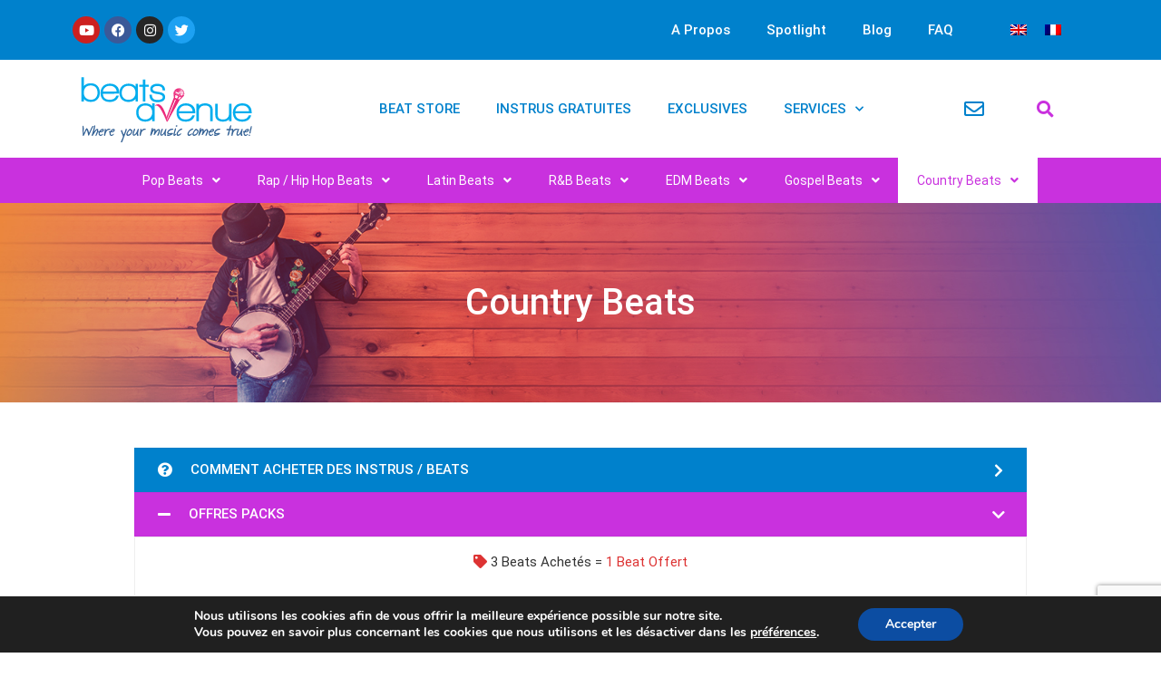

--- FILE ---
content_type: text/html; charset=UTF-8
request_url: https://www.beatsavenue.com/fr/country-beats/
body_size: 54612
content:
<!DOCTYPE html>
<html lang="fr-FR"><head>
<meta charset="UTF-8">
<meta name="viewport" content="width=device-width, initial-scale=1, maximum-scale=1, user-scalable=0">
<link rel="profile" href="https://gmpg.org/xfn/11">

<meta name='robots' content='index, follow, max-image-preview:large, max-snippet:-1, max-video-preview:-1' />
	<style>img:is([sizes="auto" i], [sizes^="auto," i]) { contain-intrinsic-size: 3000px 1500px }</style>
	<link rel="alternate" hreflang="en-us" href="https://www.beatsavenue.com/country-beats/" />
<link rel="alternate" hreflang="fr-fr" href="https://www.beatsavenue.com/fr/country-beats/" />
<link rel="alternate" hreflang="x-default" href="https://www.beatsavenue.com/country-beats/" />

	<!-- This site is optimized with the Yoast SEO plugin v24.2 - https://yoast.com/wordpress/plugins/seo/ -->
	<title>Acheter des Country Beats | Instrumentales | Beats Avenue</title><link rel="preload" data-rocket-preload as="image" href="https://www.beatsavenue.com/wp-content/uploads/2015/09/logo-beats-avenue.svg" fetchpriority="high">
	<meta name="description" content="Country Beats En Vente - Acheter des Instrus Country En Lease ou Exclusif - Nous Offrons Les Meilleures Instrus En Ligne Pour Chanteurs, Monteurs Vidéos..." />
	<link rel="canonical" href="https://www.beatsavenue.com/fr/country-beats/" />
	<meta property="og:locale" content="fr_FR" />
	<meta property="og:type" content="article" />
	<meta property="og:title" content="Acheter des Country Beats | Instrumentales | Beats Avenue" />
	<meta property="og:description" content="Country Beats En Vente - Acheter des Instrus Country En Lease ou Exclusif - Nous Offrons Les Meilleures Instrus En Ligne Pour Chanteurs, Monteurs Vidéos..." />
	<meta property="og:url" content="https://www.beatsavenue.com/fr/country-beats/" />
	<meta property="og:site_name" content="Beats Avenue" />
	<meta property="article:publisher" content="https://www.facebook.com/beatsavenue" />
	<meta property="article:modified_time" content="2022-01-21T10:42:15+00:00" />
	<meta property="og:image" content="https://www.beatsavenue.com/wp-content/uploads/2015/09/beats-avenue-who-are-we.jpg" />
	<meta property="og:image:width" content="680" />
	<meta property="og:image:height" content="336" />
	<meta property="og:image:type" content="image/jpeg" />
	<meta name="twitter:card" content="summary_large_image" />
	<meta name="twitter:site" content="@beats_avenue" />
	<meta name="twitter:label1" content="Durée de lecture estimée" />
	<meta name="twitter:data1" content="14 minutes" />
	<!-- / Yoast SEO plugin. -->


<link rel='dns-prefetch' href='//cdnjs.cloudflare.com' />
<link rel='dns-prefetch' href='//fonts.googleapis.com' />
<link rel='dns-prefetch' href='//maxcdn.bootstrapcdn.com' />
<link rel='dns-prefetch' href='//cdn.datatables.net' />
<link rel='dns-prefetch' href='//sg-autorepondeur.com' />
<link rel='dns-prefetch' href='//fonts.gstatic.com' />
<link rel='dns-prefetch' href='//s-static.ak.facebook.com' />
<link rel='dns-prefetch' href='//facebook.com' />
<link rel='dns-prefetch' href='//plus.google.com' />
<link rel='dns-prefetch' href='//cdn.syndication.twimg.com' />
<link rel='dns-prefetch' href='//d2hpw6pw4uian4.cloudfront.net' />
<link rel='dns-prefetch' href='//platform.twitter.com' />
<link rel='dns-prefetch' href='//twitter.com' />
<link rel='dns-prefetch' href='//apis.google.com' />
<link rel='dns-prefetch' href='//www.googletagmanager.com' />
<link rel="alternate" type="application/rss+xml" title="Beats Avenue &raquo; Flux" href="https://www.beatsavenue.com/fr/feed/" />
<link rel="alternate" type="application/rss+xml" title="Beats Avenue &raquo; Flux des commentaires" href="https://www.beatsavenue.com/fr/comments/feed/" />
<link rel="alternate" type="application/rss+xml" title="Beats Avenue &raquo; Country Beats Flux des commentaires" href="https://www.beatsavenue.com/fr/country-beats/feed/" />
<script>
window._wpemojiSettings = {"baseUrl":"https:\/\/s.w.org\/images\/core\/emoji\/15.0.3\/72x72\/","ext":".png","svgUrl":"https:\/\/s.w.org\/images\/core\/emoji\/15.0.3\/svg\/","svgExt":".svg","source":{"concatemoji":"https:\/\/www.beatsavenue.com\/wp-includes\/js\/wp-emoji-release.min.js?ver=6.7.4"}};
/*! This file is auto-generated */
!function(i,n){var o,s,e;function c(e){try{var t={supportTests:e,timestamp:(new Date).valueOf()};sessionStorage.setItem(o,JSON.stringify(t))}catch(e){}}function p(e,t,n){e.clearRect(0,0,e.canvas.width,e.canvas.height),e.fillText(t,0,0);var t=new Uint32Array(e.getImageData(0,0,e.canvas.width,e.canvas.height).data),r=(e.clearRect(0,0,e.canvas.width,e.canvas.height),e.fillText(n,0,0),new Uint32Array(e.getImageData(0,0,e.canvas.width,e.canvas.height).data));return t.every(function(e,t){return e===r[t]})}function u(e,t,n){switch(t){case"flag":return n(e,"\ud83c\udff3\ufe0f\u200d\u26a7\ufe0f","\ud83c\udff3\ufe0f\u200b\u26a7\ufe0f")?!1:!n(e,"\ud83c\uddfa\ud83c\uddf3","\ud83c\uddfa\u200b\ud83c\uddf3")&&!n(e,"\ud83c\udff4\udb40\udc67\udb40\udc62\udb40\udc65\udb40\udc6e\udb40\udc67\udb40\udc7f","\ud83c\udff4\u200b\udb40\udc67\u200b\udb40\udc62\u200b\udb40\udc65\u200b\udb40\udc6e\u200b\udb40\udc67\u200b\udb40\udc7f");case"emoji":return!n(e,"\ud83d\udc26\u200d\u2b1b","\ud83d\udc26\u200b\u2b1b")}return!1}function f(e,t,n){var r="undefined"!=typeof WorkerGlobalScope&&self instanceof WorkerGlobalScope?new OffscreenCanvas(300,150):i.createElement("canvas"),a=r.getContext("2d",{willReadFrequently:!0}),o=(a.textBaseline="top",a.font="600 32px Arial",{});return e.forEach(function(e){o[e]=t(a,e,n)}),o}function t(e){var t=i.createElement("script");t.src=e,t.defer=!0,i.head.appendChild(t)}"undefined"!=typeof Promise&&(o="wpEmojiSettingsSupports",s=["flag","emoji"],n.supports={everything:!0,everythingExceptFlag:!0},e=new Promise(function(e){i.addEventListener("DOMContentLoaded",e,{once:!0})}),new Promise(function(t){var n=function(){try{var e=JSON.parse(sessionStorage.getItem(o));if("object"==typeof e&&"number"==typeof e.timestamp&&(new Date).valueOf()<e.timestamp+604800&&"object"==typeof e.supportTests)return e.supportTests}catch(e){}return null}();if(!n){if("undefined"!=typeof Worker&&"undefined"!=typeof OffscreenCanvas&&"undefined"!=typeof URL&&URL.createObjectURL&&"undefined"!=typeof Blob)try{var e="postMessage("+f.toString()+"("+[JSON.stringify(s),u.toString(),p.toString()].join(",")+"));",r=new Blob([e],{type:"text/javascript"}),a=new Worker(URL.createObjectURL(r),{name:"wpTestEmojiSupports"});return void(a.onmessage=function(e){c(n=e.data),a.terminate(),t(n)})}catch(e){}c(n=f(s,u,p))}t(n)}).then(function(e){for(var t in e)n.supports[t]=e[t],n.supports.everything=n.supports.everything&&n.supports[t],"flag"!==t&&(n.supports.everythingExceptFlag=n.supports.everythingExceptFlag&&n.supports[t]);n.supports.everythingExceptFlag=n.supports.everythingExceptFlag&&!n.supports.flag,n.DOMReady=!1,n.readyCallback=function(){n.DOMReady=!0}}).then(function(){return e}).then(function(){var e;n.supports.everything||(n.readyCallback(),(e=n.source||{}).concatemoji?t(e.concatemoji):e.wpemoji&&e.twemoji&&(t(e.twemoji),t(e.wpemoji)))}))}((window,document),window._wpemojiSettings);
</script>
<link rel='stylesheet' id='astra-theme-css-css' href='https://www.beatsavenue.com/wp-content/themes/astra/assets/css/minified/main.min.css?ver=4.8.10' media='all' />
<style id='astra-theme-css-inline-css'>
:root{--ast-post-nav-space:0;--ast-container-default-xlg-padding:3em;--ast-container-default-lg-padding:3em;--ast-container-default-slg-padding:2em;--ast-container-default-md-padding:3em;--ast-container-default-sm-padding:3em;--ast-container-default-xs-padding:2.4em;--ast-container-default-xxs-padding:1.8em;--ast-code-block-background:#EEEEEE;--ast-comment-inputs-background:#FAFAFA;--ast-normal-container-width:1200px;--ast-narrow-container-width:750px;--ast-blog-title-font-weight:normal;--ast-blog-meta-weight:inherit;--ast-global-color-primary:var(--ast-global-color-5);--ast-global-color-secondary:var(--ast-global-color-4);--ast-global-color-alternate-background:var(--ast-global-color-7);--ast-global-color-subtle-background:var(--ast-global-color-6);}html{font-size:93.75%;}a{color:#0081cc;}a:hover,a:focus{color:#c931de;}body,button,input,select,textarea,.ast-button,.ast-custom-button{font-family:-apple-system,BlinkMacSystemFont,Segoe UI,Roboto,Oxygen-Sans,Ubuntu,Cantarell,Helvetica Neue,sans-serif;font-weight:inherit;font-size:15px;font-size:1rem;line-height:var(--ast-body-line-height,1.65em);}blockquote{color:var(--ast-global-color-3);}h1,.entry-content h1,h2,.entry-content h2,h3,.entry-content h3,h4,.entry-content h4,h5,.entry-content h5,h6,.entry-content h6,.site-title,.site-title a{font-weight:600;}.site-title{font-size:35px;font-size:2.3333333333333rem;display:block;}header .custom-logo-link img{max-width:223px;width:223px;}.astra-logo-svg{width:223px;}.site-header .site-description{font-size:15px;font-size:1rem;display:none;}.entry-title{font-size:26px;font-size:1.7333333333333rem;}.archive .ast-article-post .ast-article-inner,.blog .ast-article-post .ast-article-inner,.archive .ast-article-post .ast-article-inner:hover,.blog .ast-article-post .ast-article-inner:hover{overflow:hidden;}h1,.entry-content h1{font-size:40px;font-size:2.6666666666667rem;font-weight:600;line-height:1.4em;}h2,.entry-content h2{font-size:32px;font-size:2.1333333333333rem;font-weight:600;line-height:1.3em;}h3,.entry-content h3{font-size:26px;font-size:1.7333333333333rem;font-weight:600;line-height:1.3em;}h4,.entry-content h4{font-size:24px;font-size:1.6rem;line-height:1.2em;font-weight:600;}h5,.entry-content h5{font-size:20px;font-size:1.3333333333333rem;line-height:1.2em;font-weight:600;}h6,.entry-content h6{font-size:16px;font-size:1.0666666666667rem;line-height:1.25em;font-weight:600;}::selection{background-color:#0081cc;color:#ffffff;}body,h1,.entry-title a,.entry-content h1,h2,.entry-content h2,h3,.entry-content h3,h4,.entry-content h4,h5,.entry-content h5,h6,.entry-content h6{color:var(--ast-global-color-3);}.tagcloud a:hover,.tagcloud a:focus,.tagcloud a.current-item{color:#ffffff;border-color:#0081cc;background-color:#0081cc;}input:focus,input[type="text"]:focus,input[type="email"]:focus,input[type="url"]:focus,input[type="password"]:focus,input[type="reset"]:focus,input[type="search"]:focus,textarea:focus{border-color:#0081cc;}input[type="radio"]:checked,input[type=reset],input[type="checkbox"]:checked,input[type="checkbox"]:hover:checked,input[type="checkbox"]:focus:checked,input[type=range]::-webkit-slider-thumb{border-color:#0081cc;background-color:#0081cc;box-shadow:none;}.site-footer a:hover + .post-count,.site-footer a:focus + .post-count{background:#0081cc;border-color:#0081cc;}.single .nav-links .nav-previous,.single .nav-links .nav-next{color:#0081cc;}.entry-meta,.entry-meta *{line-height:1.45;color:#0081cc;}.entry-meta a:not(.ast-button):hover,.entry-meta a:not(.ast-button):hover *,.entry-meta a:not(.ast-button):focus,.entry-meta a:not(.ast-button):focus *,.page-links > .page-link,.page-links .page-link:hover,.post-navigation a:hover{color:#c931de;}#cat option,.secondary .calendar_wrap thead a,.secondary .calendar_wrap thead a:visited{color:#0081cc;}.secondary .calendar_wrap #today,.ast-progress-val span{background:#0081cc;}.secondary a:hover + .post-count,.secondary a:focus + .post-count{background:#0081cc;border-color:#0081cc;}.calendar_wrap #today > a{color:#ffffff;}.page-links .page-link,.single .post-navigation a{color:#0081cc;}.ast-search-menu-icon .search-form button.search-submit{padding:0 4px;}.ast-search-menu-icon form.search-form{padding-right:0;}.ast-search-menu-icon.slide-search input.search-field{width:0;}.ast-header-search .ast-search-menu-icon.ast-dropdown-active .search-form,.ast-header-search .ast-search-menu-icon.ast-dropdown-active .search-field:focus{transition:all 0.2s;}.search-form input.search-field:focus{outline:none;}.ast-archive-title{color:var(--ast-global-color-2);}.widget-title,.widget .wp-block-heading{font-size:21px;font-size:1.4rem;color:var(--ast-global-color-2);}.ast-single-post .entry-content a,.ast-comment-content a:not(.ast-comment-edit-reply-wrap a){text-decoration:underline;}.ast-single-post .wp-block-button .wp-block-button__link,.ast-single-post .elementor-button-wrapper .elementor-button,.ast-single-post .entry-content .uagb-tab a,.ast-single-post .entry-content .uagb-ifb-cta a,.ast-single-post .entry-content .wp-block-uagb-buttons a,.ast-single-post .entry-content .uabb-module-content a,.ast-single-post .entry-content .uagb-post-grid a,.ast-single-post .entry-content .uagb-timeline a,.ast-single-post .entry-content .uagb-toc__wrap a,.ast-single-post .entry-content .uagb-taxomony-box a,.ast-single-post .entry-content .woocommerce a,.entry-content .wp-block-latest-posts > li > a,.ast-single-post .entry-content .wp-block-file__button,li.ast-post-filter-single,.ast-single-post .wp-block-buttons .wp-block-button.is-style-outline .wp-block-button__link,.ast-single-post .ast-comment-content .comment-reply-link,.ast-single-post .ast-comment-content .comment-edit-link{text-decoration:none;}.ast-search-menu-icon.slide-search a:focus-visible:focus-visible,.astra-search-icon:focus-visible,#close:focus-visible,a:focus-visible,.ast-menu-toggle:focus-visible,.site .skip-link:focus-visible,.wp-block-loginout input:focus-visible,.wp-block-search.wp-block-search__button-inside .wp-block-search__inside-wrapper,.ast-header-navigation-arrow:focus-visible,.woocommerce .wc-proceed-to-checkout > .checkout-button:focus-visible,.woocommerce .woocommerce-MyAccount-navigation ul li a:focus-visible,.ast-orders-table__row .ast-orders-table__cell:focus-visible,.woocommerce .woocommerce-order-details .order-again > .button:focus-visible,.woocommerce .woocommerce-message a.button.wc-forward:focus-visible,.woocommerce #minus_qty:focus-visible,.woocommerce #plus_qty:focus-visible,a#ast-apply-coupon:focus-visible,.woocommerce .woocommerce-info a:focus-visible,.woocommerce .astra-shop-summary-wrap a:focus-visible,.woocommerce a.wc-forward:focus-visible,#ast-apply-coupon:focus-visible,.woocommerce-js .woocommerce-mini-cart-item a.remove:focus-visible,#close:focus-visible,.button.search-submit:focus-visible,#search_submit:focus,.normal-search:focus-visible,.ast-header-account-wrap:focus-visible,.woocommerce .ast-on-card-button.ast-quick-view-trigger:focus{outline-style:dotted;outline-color:inherit;outline-width:thin;}input:focus,input[type="text"]:focus,input[type="email"]:focus,input[type="url"]:focus,input[type="password"]:focus,input[type="reset"]:focus,input[type="search"]:focus,input[type="number"]:focus,textarea:focus,.wp-block-search__input:focus,[data-section="section-header-mobile-trigger"] .ast-button-wrap .ast-mobile-menu-trigger-minimal:focus,.ast-mobile-popup-drawer.active .menu-toggle-close:focus,.woocommerce-ordering select.orderby:focus,#ast-scroll-top:focus,#coupon_code:focus,.woocommerce-page #comment:focus,.woocommerce #reviews #respond input#submit:focus,.woocommerce a.add_to_cart_button:focus,.woocommerce .button.single_add_to_cart_button:focus,.woocommerce .woocommerce-cart-form button:focus,.woocommerce .woocommerce-cart-form__cart-item .quantity .qty:focus,.woocommerce .woocommerce-billing-fields .woocommerce-billing-fields__field-wrapper .woocommerce-input-wrapper > .input-text:focus,.woocommerce #order_comments:focus,.woocommerce #place_order:focus,.woocommerce .woocommerce-address-fields .woocommerce-address-fields__field-wrapper .woocommerce-input-wrapper > .input-text:focus,.woocommerce .woocommerce-MyAccount-content form button:focus,.woocommerce .woocommerce-MyAccount-content .woocommerce-EditAccountForm .woocommerce-form-row .woocommerce-Input.input-text:focus,.woocommerce .ast-woocommerce-container .woocommerce-pagination ul.page-numbers li a:focus,body #content .woocommerce form .form-row .select2-container--default .select2-selection--single:focus,#ast-coupon-code:focus,.woocommerce.woocommerce-js .quantity input[type=number]:focus,.woocommerce-js .woocommerce-mini-cart-item .quantity input[type=number]:focus,.woocommerce p#ast-coupon-trigger:focus{border-style:dotted;border-color:inherit;border-width:thin;}input{outline:none;}.ast-logo-title-inline .site-logo-img{padding-right:1em;}.site-logo-img img{ transition:all 0.2s linear;}body .ast-oembed-container *{position:absolute;top:0;width:100%;height:100%;left:0;}body .wp-block-embed-pocket-casts .ast-oembed-container *{position:unset;}.ast-single-post-featured-section + article {margin-top: 2em;}.site-content .ast-single-post-featured-section img {width: 100%;overflow: hidden;object-fit: cover;}.site > .ast-single-related-posts-container {margin-top: 0;}@media (min-width: 922px) {.ast-desktop .ast-container--narrow {max-width: var(--ast-narrow-container-width);margin: 0 auto;}}.ast-page-builder-template .hentry {margin: 0;}.ast-page-builder-template .site-content > .ast-container {max-width: 100%;padding: 0;}.ast-page-builder-template .site .site-content #primary {padding: 0;margin: 0;}.ast-page-builder-template .no-results {text-align: center;margin: 4em auto;}.ast-page-builder-template .ast-pagination {padding: 2em;}.ast-page-builder-template .entry-header.ast-no-title.ast-no-thumbnail {margin-top: 0;}.ast-page-builder-template .entry-header.ast-header-without-markup {margin-top: 0;margin-bottom: 0;}.ast-page-builder-template .entry-header.ast-no-title.ast-no-meta {margin-bottom: 0;}.ast-page-builder-template.single .post-navigation {padding-bottom: 2em;}.ast-page-builder-template.single-post .site-content > .ast-container {max-width: 100%;}.ast-page-builder-template .entry-header {margin-top: 2em;margin-left: auto;margin-right: auto;}.ast-page-builder-template .ast-archive-description {margin: 2em auto 0;padding-left: 20px;padding-right: 20px;}.ast-page-builder-template .ast-row {margin-left: 0;margin-right: 0;}.single.ast-page-builder-template .entry-header + .entry-content,.single.ast-page-builder-template .ast-single-entry-banner + .site-content article .entry-content {margin-bottom: 2em;}@media(min-width: 921px) {.ast-page-builder-template.archive.ast-right-sidebar .ast-row article,.ast-page-builder-template.archive.ast-left-sidebar .ast-row article {padding-left: 0;padding-right: 0;}}.ast-page-builder-template.ast-no-sidebar .entry-content .alignwide {margin-left: 0;margin-right: 0;}@media (max-width:921.9px){#ast-desktop-header{display:none;}}@media (min-width:922px){#ast-mobile-header{display:none;}}.wp-block-buttons.aligncenter{justify-content:center;}@media (max-width:921px){.ast-theme-transparent-header #primary,.ast-theme-transparent-header #secondary{padding:0;}}@media (max-width:921px){.ast-plain-container.ast-no-sidebar #primary{padding:0;}}.ast-plain-container.ast-no-sidebar #primary{margin-top:0;margin-bottom:0;}.wp-block-button.is-style-outline .wp-block-button__link{border-color:#0081cc;}div.wp-block-button.is-style-outline > .wp-block-button__link:not(.has-text-color),div.wp-block-button.wp-block-button__link.is-style-outline:not(.has-text-color){color:#0081cc;}.wp-block-button.is-style-outline .wp-block-button__link:hover,.wp-block-buttons .wp-block-button.is-style-outline .wp-block-button__link:focus,.wp-block-buttons .wp-block-button.is-style-outline > .wp-block-button__link:not(.has-text-color):hover,.wp-block-buttons .wp-block-button.wp-block-button__link.is-style-outline:not(.has-text-color):hover{color:var(--ast-global-color-5);background-color:#c931de;border-color:#c931de;}.post-page-numbers.current .page-link,.ast-pagination .page-numbers.current{color:#ffffff;border-color:#0081cc;background-color:#0081cc;}.wp-block-button.is-style-outline .wp-block-button__link.wp-element-button,.ast-outline-button{border-color:#0081cc;font-family:inherit;font-weight:inherit;line-height:1em;}.wp-block-buttons .wp-block-button.is-style-outline > .wp-block-button__link:not(.has-text-color),.wp-block-buttons .wp-block-button.wp-block-button__link.is-style-outline:not(.has-text-color),.ast-outline-button{color:#0081cc;}.wp-block-button.is-style-outline .wp-block-button__link:hover,.wp-block-buttons .wp-block-button.is-style-outline .wp-block-button__link:focus,.wp-block-buttons .wp-block-button.is-style-outline > .wp-block-button__link:not(.has-text-color):hover,.wp-block-buttons .wp-block-button.wp-block-button__link.is-style-outline:not(.has-text-color):hover,.ast-outline-button:hover,.ast-outline-button:focus,.wp-block-uagb-buttons-child .uagb-buttons-repeater.ast-outline-button:hover,.wp-block-uagb-buttons-child .uagb-buttons-repeater.ast-outline-button:focus{color:var(--ast-global-color-5);background-color:#c931de;border-color:#c931de;}.wp-block-button .wp-block-button__link.wp-element-button.is-style-outline:not(.has-background),.wp-block-button.is-style-outline>.wp-block-button__link.wp-element-button:not(.has-background),.ast-outline-button{background-color:#0081cc;}.entry-content[data-ast-blocks-layout] > figure{margin-bottom:1em;}h1.widget-title{font-weight:600;}h2.widget-title{font-weight:600;}h3.widget-title{font-weight:600;}#page{display:flex;flex-direction:column;min-height:100vh;}.ast-404-layout-1 h1.page-title{color:var(--ast-global-color-2);}.single .post-navigation a{line-height:1em;height:inherit;}.error-404 .page-sub-title{font-size:1.5rem;font-weight:inherit;}.search .site-content .content-area .search-form{margin-bottom:0;}#page .site-content{flex-grow:1;}.widget{margin-bottom:1.25em;}#secondary li{line-height:1.5em;}#secondary .wp-block-group h2{margin-bottom:0.7em;}#secondary h2{font-size:1.7rem;}.ast-separate-container .ast-article-post,.ast-separate-container .ast-article-single,.ast-separate-container .comment-respond{padding:3em;}.ast-separate-container .ast-article-single .ast-article-single{padding:0;}.ast-article-single .wp-block-post-template-is-layout-grid{padding-left:0;}.ast-separate-container .comments-title,.ast-narrow-container .comments-title{padding:1.5em 2em;}.ast-page-builder-template .comment-form-textarea,.ast-comment-formwrap .ast-grid-common-col{padding:0;}.ast-comment-formwrap{padding:0;display:inline-flex;column-gap:20px;width:100%;margin-left:0;margin-right:0;}.comments-area textarea#comment:focus,.comments-area textarea#comment:active,.comments-area .ast-comment-formwrap input[type="text"]:focus,.comments-area .ast-comment-formwrap input[type="text"]:active {box-shadow:none;outline:none;}.archive.ast-page-builder-template .entry-header{margin-top:2em;}.ast-page-builder-template .ast-comment-formwrap{width:100%;}.entry-title{margin-bottom:0.5em;}.ast-archive-description p{font-size:inherit;font-weight:inherit;line-height:inherit;}.ast-separate-container .ast-comment-list li.depth-1,.hentry{margin-bottom:2em;}@media (min-width:921px){.ast-left-sidebar.ast-page-builder-template #secondary,.archive.ast-right-sidebar.ast-page-builder-template .site-main{padding-left:20px;padding-right:20px;}}@media (max-width:544px){.ast-comment-formwrap.ast-row{column-gap:10px;display:inline-block;}#ast-commentform .ast-grid-common-col{position:relative;width:100%;}}@media (min-width:1201px){.ast-separate-container .ast-article-post,.ast-separate-container .ast-article-single,.ast-separate-container .ast-author-box,.ast-separate-container .ast-404-layout-1,.ast-separate-container .no-results{padding:3em;}}@media (max-width:921px){.ast-separate-container #primary,.ast-separate-container #secondary{padding:1.5em 0;}#primary,#secondary{padding:1.5em 0;margin:0;}.ast-left-sidebar #content > .ast-container{display:flex;flex-direction:column-reverse;width:100%;}}@media (min-width:922px){.ast-separate-container.ast-right-sidebar #primary,.ast-separate-container.ast-left-sidebar #primary{border:0;}.search-no-results.ast-separate-container #primary{margin-bottom:4em;}}.wp-block-button .wp-block-button__link{color:var(--ast-global-color-5);}.wp-block-button .wp-block-button__link:hover,.wp-block-button .wp-block-button__link:focus{color:var(--ast-global-color-5);background-color:#c931de;border-color:#c931de;}.elementor-widget-heading h1.elementor-heading-title{line-height:1.4em;}.elementor-widget-heading h2.elementor-heading-title{line-height:1.3em;}.elementor-widget-heading h3.elementor-heading-title{line-height:1.3em;}.elementor-widget-heading h4.elementor-heading-title{line-height:1.2em;}.elementor-widget-heading h5.elementor-heading-title{line-height:1.2em;}.elementor-widget-heading h6.elementor-heading-title{line-height:1.25em;}.wp-block-button .wp-block-button__link,.wp-block-search .wp-block-search__button,body .wp-block-file .wp-block-file__button{border-color:#0081cc;background-color:#0081cc;color:var(--ast-global-color-5);font-family:inherit;font-weight:inherit;line-height:1em;padding-top:15px;padding-right:30px;padding-bottom:15px;padding-left:30px;}@media (max-width:921px){.wp-block-button .wp-block-button__link,.wp-block-search .wp-block-search__button,body .wp-block-file .wp-block-file__button{padding-top:14px;padding-right:28px;padding-bottom:14px;padding-left:28px;}}@media (max-width:544px){.wp-block-button .wp-block-button__link,.wp-block-search .wp-block-search__button,body .wp-block-file .wp-block-file__button{padding-top:12px;padding-right:24px;padding-bottom:12px;padding-left:24px;}}.menu-toggle,button,.ast-button,.ast-custom-button,.button,input#submit,input[type="button"],input[type="submit"],input[type="reset"],form[CLASS*="wp-block-search__"].wp-block-search .wp-block-search__inside-wrapper .wp-block-search__button,body .wp-block-file .wp-block-file__button,.search .search-submit{border-style:solid;border-top-width:0;border-right-width:0;border-left-width:0;border-bottom-width:0;color:var(--ast-global-color-5);border-color:#0081cc;background-color:#0081cc;padding-top:15px;padding-right:30px;padding-bottom:15px;padding-left:30px;font-family:inherit;font-weight:inherit;line-height:1em;}button:focus,.menu-toggle:hover,button:hover,.ast-button:hover,.ast-custom-button:hover .button:hover,.ast-custom-button:hover ,input[type=reset]:hover,input[type=reset]:focus,input#submit:hover,input#submit:focus,input[type="button"]:hover,input[type="button"]:focus,input[type="submit"]:hover,input[type="submit"]:focus,form[CLASS*="wp-block-search__"].wp-block-search .wp-block-search__inside-wrapper .wp-block-search__button:hover,form[CLASS*="wp-block-search__"].wp-block-search .wp-block-search__inside-wrapper .wp-block-search__button:focus,body .wp-block-file .wp-block-file__button:hover,body .wp-block-file .wp-block-file__button:focus{color:var(--ast-global-color-5);background-color:#c931de;border-color:#c931de;}form[CLASS*="wp-block-search__"].wp-block-search .wp-block-search__inside-wrapper .wp-block-search__button.has-icon{padding-top:calc(15px - 3px);padding-right:calc(30px - 3px);padding-bottom:calc(15px - 3px);padding-left:calc(30px - 3px);}@media (max-width:921px){.menu-toggle,button,.ast-button,.ast-custom-button,.button,input#submit,input[type="button"],input[type="submit"],input[type="reset"],form[CLASS*="wp-block-search__"].wp-block-search .wp-block-search__inside-wrapper .wp-block-search__button,body .wp-block-file .wp-block-file__button,.search .search-submit{padding-top:14px;padding-right:28px;padding-bottom:14px;padding-left:28px;}}@media (max-width:544px){.menu-toggle,button,.ast-button,.ast-custom-button,.button,input#submit,input[type="button"],input[type="submit"],input[type="reset"],form[CLASS*="wp-block-search__"].wp-block-search .wp-block-search__inside-wrapper .wp-block-search__button,body .wp-block-file .wp-block-file__button,.search .search-submit{padding-top:12px;padding-right:24px;padding-bottom:12px;padding-left:24px;}}@media (max-width:921px){.ast-mobile-header-stack .main-header-bar .ast-search-menu-icon{display:inline-block;}.ast-header-break-point.ast-header-custom-item-outside .ast-mobile-header-stack .main-header-bar .ast-search-icon{margin:0;}.ast-comment-avatar-wrap img{max-width:2.5em;}.ast-comment-meta{padding:0 1.8888em 1.3333em;}.ast-separate-container .ast-comment-list li.depth-1{padding:1.5em 2.14em;}.ast-separate-container .comment-respond{padding:2em 2.14em;}}@media (min-width:544px){.ast-container{max-width:100%;}}@media (max-width:544px){.ast-separate-container .ast-article-post,.ast-separate-container .ast-article-single,.ast-separate-container .comments-title,.ast-separate-container .ast-archive-description{padding:1.5em 1em;}.ast-separate-container #content .ast-container{padding-left:0.54em;padding-right:0.54em;}.ast-separate-container .ast-comment-list .bypostauthor{padding:.5em;}.ast-search-menu-icon.ast-dropdown-active .search-field{width:170px;}} #ast-mobile-header .ast-site-header-cart-li a{pointer-events:none;}@media (min-width:545px){.ast-page-builder-template .comments-area,.single.ast-page-builder-template .entry-header,.single.ast-page-builder-template .post-navigation,.single.ast-page-builder-template .ast-single-related-posts-container{max-width:1240px;margin-left:auto;margin-right:auto;}}.ast-separate-container{background-color:var(--ast-global-color-4);}@media (max-width:921px){.site-title{display:block;}.site-header .site-description{display:none;}h1,.entry-content h1{font-size:30px;}h2,.entry-content h2{font-size:25px;}h3,.entry-content h3{font-size:20px;}}@media (max-width:544px){.site-title{display:block;}.site-header .site-description{display:none;}h1,.entry-content h1{font-size:30px;}h2,.entry-content h2{font-size:25px;}h3,.entry-content h3{font-size:20px;}}@media (max-width:921px){html{font-size:85.5%;}}@media (max-width:544px){html{font-size:85.5%;}}@media (min-width:922px){.ast-container{max-width:1240px;}}@media (min-width:922px){.site-content .ast-container{display:flex;}}@media (max-width:921px){.site-content .ast-container{flex-direction:column;}}@media (min-width:922px){.main-header-menu .sub-menu .menu-item.ast-left-align-sub-menu:hover > .sub-menu,.main-header-menu .sub-menu .menu-item.ast-left-align-sub-menu.focus > .sub-menu{margin-left:-0px;}}.site .comments-area{padding-bottom:3em;}.wp-block-file {display: flex;align-items: center;flex-wrap: wrap;justify-content: space-between;}.wp-block-pullquote {border: none;}.wp-block-pullquote blockquote::before {content: "\201D";font-family: "Helvetica",sans-serif;display: flex;transform: rotate( 180deg );font-size: 6rem;font-style: normal;line-height: 1;font-weight: bold;align-items: center;justify-content: center;}.has-text-align-right > blockquote::before {justify-content: flex-start;}.has-text-align-left > blockquote::before {justify-content: flex-end;}figure.wp-block-pullquote.is-style-solid-color blockquote {max-width: 100%;text-align: inherit;}:root {--wp--custom--ast-default-block-top-padding: 3em;--wp--custom--ast-default-block-right-padding: 3em;--wp--custom--ast-default-block-bottom-padding: 3em;--wp--custom--ast-default-block-left-padding: 3em;--wp--custom--ast-container-width: 1200px;--wp--custom--ast-content-width-size: 1200px;--wp--custom--ast-wide-width-size: calc(1200px + var(--wp--custom--ast-default-block-left-padding) + var(--wp--custom--ast-default-block-right-padding));}.ast-narrow-container {--wp--custom--ast-content-width-size: 750px;--wp--custom--ast-wide-width-size: 750px;}@media(max-width: 921px) {:root {--wp--custom--ast-default-block-top-padding: 3em;--wp--custom--ast-default-block-right-padding: 2em;--wp--custom--ast-default-block-bottom-padding: 3em;--wp--custom--ast-default-block-left-padding: 2em;}}@media(max-width: 544px) {:root {--wp--custom--ast-default-block-top-padding: 3em;--wp--custom--ast-default-block-right-padding: 1.5em;--wp--custom--ast-default-block-bottom-padding: 3em;--wp--custom--ast-default-block-left-padding: 1.5em;}}.entry-content > .wp-block-group,.entry-content > .wp-block-cover,.entry-content > .wp-block-columns {padding-top: var(--wp--custom--ast-default-block-top-padding);padding-right: var(--wp--custom--ast-default-block-right-padding);padding-bottom: var(--wp--custom--ast-default-block-bottom-padding);padding-left: var(--wp--custom--ast-default-block-left-padding);}.ast-plain-container.ast-no-sidebar .entry-content > .alignfull,.ast-page-builder-template .ast-no-sidebar .entry-content > .alignfull {margin-left: calc( -50vw + 50%);margin-right: calc( -50vw + 50%);max-width: 100vw;width: 100vw;}.ast-plain-container.ast-no-sidebar .entry-content .alignfull .alignfull,.ast-page-builder-template.ast-no-sidebar .entry-content .alignfull .alignfull,.ast-plain-container.ast-no-sidebar .entry-content .alignfull .alignwide,.ast-page-builder-template.ast-no-sidebar .entry-content .alignfull .alignwide,.ast-plain-container.ast-no-sidebar .entry-content .alignwide .alignfull,.ast-page-builder-template.ast-no-sidebar .entry-content .alignwide .alignfull,.ast-plain-container.ast-no-sidebar .entry-content .alignwide .alignwide,.ast-page-builder-template.ast-no-sidebar .entry-content .alignwide .alignwide,.ast-plain-container.ast-no-sidebar .entry-content .wp-block-column .alignfull,.ast-page-builder-template.ast-no-sidebar .entry-content .wp-block-column .alignfull,.ast-plain-container.ast-no-sidebar .entry-content .wp-block-column .alignwide,.ast-page-builder-template.ast-no-sidebar .entry-content .wp-block-column .alignwide {margin-left: auto;margin-right: auto;width: 100%;}[data-ast-blocks-layout] .wp-block-separator:not(.is-style-dots) {height: 0;}[data-ast-blocks-layout] .wp-block-separator {margin: 20px auto;}[data-ast-blocks-layout] .wp-block-separator:not(.is-style-wide):not(.is-style-dots) {max-width: 100px;}[data-ast-blocks-layout] .wp-block-separator.has-background {padding: 0;}.entry-content[data-ast-blocks-layout] > * {max-width: var(--wp--custom--ast-content-width-size);margin-left: auto;margin-right: auto;}.entry-content[data-ast-blocks-layout] > .alignwide {max-width: var(--wp--custom--ast-wide-width-size);}.entry-content[data-ast-blocks-layout] .alignfull {max-width: none;}.entry-content .wp-block-columns {margin-bottom: 0;}blockquote {margin: 1.5em;border-color: rgba(0,0,0,0.05);}.wp-block-quote:not(.has-text-align-right):not(.has-text-align-center) {border-left: 5px solid rgba(0,0,0,0.05);}.has-text-align-right > blockquote,blockquote.has-text-align-right {border-right: 5px solid rgba(0,0,0,0.05);}.has-text-align-left > blockquote,blockquote.has-text-align-left {border-left: 5px solid rgba(0,0,0,0.05);}.wp-block-site-tagline,.wp-block-latest-posts .read-more {margin-top: 15px;}.wp-block-loginout p label {display: block;}.wp-block-loginout p:not(.login-remember):not(.login-submit) input {width: 100%;}.wp-block-loginout input:focus {border-color: transparent;}.wp-block-loginout input:focus {outline: thin dotted;}.entry-content .wp-block-media-text .wp-block-media-text__content {padding: 0 0 0 8%;}.entry-content .wp-block-media-text.has-media-on-the-right .wp-block-media-text__content {padding: 0 8% 0 0;}.entry-content .wp-block-media-text.has-background .wp-block-media-text__content {padding: 8%;}.entry-content .wp-block-cover:not([class*="background-color"]):not(.has-text-color.has-link-color) .wp-block-cover__inner-container,.entry-content .wp-block-cover:not([class*="background-color"]) .wp-block-cover-image-text,.entry-content .wp-block-cover:not([class*="background-color"]) .wp-block-cover-text,.entry-content .wp-block-cover-image:not([class*="background-color"]) .wp-block-cover__inner-container,.entry-content .wp-block-cover-image:not([class*="background-color"]) .wp-block-cover-image-text,.entry-content .wp-block-cover-image:not([class*="background-color"]) .wp-block-cover-text {color: var(--ast-global-color-primary,var(--ast-global-color-5));}.wp-block-loginout .login-remember input {width: 1.1rem;height: 1.1rem;margin: 0 5px 4px 0;vertical-align: middle;}.wp-block-latest-posts > li > *:first-child,.wp-block-latest-posts:not(.is-grid) > li:first-child {margin-top: 0;}.entry-content > .wp-block-buttons,.entry-content > .wp-block-uagb-buttons {margin-bottom: 1.5em;}.wp-block-search__inside-wrapper .wp-block-search__input {padding: 0 10px;color: var(--ast-global-color-3);background: var(--ast-global-color-primary,var(--ast-global-color-5));border-color: var(--ast-border-color);}.wp-block-latest-posts .read-more {margin-bottom: 1.5em;}.wp-block-search__no-button .wp-block-search__inside-wrapper .wp-block-search__input {padding-top: 5px;padding-bottom: 5px;}.wp-block-latest-posts .wp-block-latest-posts__post-date,.wp-block-latest-posts .wp-block-latest-posts__post-author {font-size: 1rem;}.wp-block-latest-posts > li > *,.wp-block-latest-posts:not(.is-grid) > li {margin-top: 12px;margin-bottom: 12px;}.ast-page-builder-template .entry-content[data-ast-blocks-layout] > *,.ast-page-builder-template .entry-content[data-ast-blocks-layout] > .alignfull:not(.wp-block-group):not(.uagb-is-root-container) > * {max-width: none;}.ast-page-builder-template .entry-content[data-ast-blocks-layout] > .alignwide:not(.uagb-is-root-container) > * {max-width: var(--wp--custom--ast-wide-width-size);}.ast-page-builder-template .entry-content[data-ast-blocks-layout] > .inherit-container-width > *,.ast-page-builder-template .entry-content[data-ast-blocks-layout] > *:not(.wp-block-group):not(.uagb-is-root-container) > *,.entry-content[data-ast-blocks-layout] > .wp-block-cover .wp-block-cover__inner-container {max-width: var(--wp--custom--ast-content-width-size) ;margin-left: auto;margin-right: auto;}.entry-content[data-ast-blocks-layout] .wp-block-cover:not(.alignleft):not(.alignright) {width: auto;}@media(max-width: 1200px) {.ast-separate-container .entry-content > .alignfull,.ast-separate-container .entry-content[data-ast-blocks-layout] > .alignwide,.ast-plain-container .entry-content[data-ast-blocks-layout] > .alignwide,.ast-plain-container .entry-content .alignfull {margin-left: calc(-1 * min(var(--ast-container-default-xlg-padding),20px)) ;margin-right: calc(-1 * min(var(--ast-container-default-xlg-padding),20px));}}@media(min-width: 1201px) {.ast-separate-container .entry-content > .alignfull {margin-left: calc(-1 * var(--ast-container-default-xlg-padding) );margin-right: calc(-1 * var(--ast-container-default-xlg-padding) );}.ast-separate-container .entry-content[data-ast-blocks-layout] > .alignwide,.ast-plain-container .entry-content[data-ast-blocks-layout] > .alignwide {margin-left: calc(-1 * var(--wp--custom--ast-default-block-left-padding) );margin-right: calc(-1 * var(--wp--custom--ast-default-block-right-padding) );}}@media(min-width: 921px) {.ast-separate-container .entry-content .wp-block-group.alignwide:not(.inherit-container-width) > :where(:not(.alignleft):not(.alignright)),.ast-plain-container .entry-content .wp-block-group.alignwide:not(.inherit-container-width) > :where(:not(.alignleft):not(.alignright)) {max-width: calc( var(--wp--custom--ast-content-width-size) + 80px );}.ast-plain-container.ast-right-sidebar .entry-content[data-ast-blocks-layout] .alignfull,.ast-plain-container.ast-left-sidebar .entry-content[data-ast-blocks-layout] .alignfull {margin-left: -60px;margin-right: -60px;}}@media(min-width: 544px) {.entry-content > .alignleft {margin-right: 20px;}.entry-content > .alignright {margin-left: 20px;}}@media (max-width:544px){.wp-block-columns .wp-block-column:not(:last-child){margin-bottom:20px;}.wp-block-latest-posts{margin:0;}}@media( max-width: 600px ) {.entry-content .wp-block-media-text .wp-block-media-text__content,.entry-content .wp-block-media-text.has-media-on-the-right .wp-block-media-text__content {padding: 8% 0 0;}.entry-content .wp-block-media-text.has-background .wp-block-media-text__content {padding: 8%;}}.ast-page-builder-template .entry-header {padding-left: 0;}.ast-narrow-container .site-content .wp-block-uagb-image--align-full .wp-block-uagb-image__figure {max-width: 100%;margin-left: auto;margin-right: auto;}:root .has-ast-global-color-0-color{color:var(--ast-global-color-0);}:root .has-ast-global-color-0-background-color{background-color:var(--ast-global-color-0);}:root .wp-block-button .has-ast-global-color-0-color{color:var(--ast-global-color-0);}:root .wp-block-button .has-ast-global-color-0-background-color{background-color:var(--ast-global-color-0);}:root .has-ast-global-color-1-color{color:var(--ast-global-color-1);}:root .has-ast-global-color-1-background-color{background-color:var(--ast-global-color-1);}:root .wp-block-button .has-ast-global-color-1-color{color:var(--ast-global-color-1);}:root .wp-block-button .has-ast-global-color-1-background-color{background-color:var(--ast-global-color-1);}:root .has-ast-global-color-2-color{color:var(--ast-global-color-2);}:root .has-ast-global-color-2-background-color{background-color:var(--ast-global-color-2);}:root .wp-block-button .has-ast-global-color-2-color{color:var(--ast-global-color-2);}:root .wp-block-button .has-ast-global-color-2-background-color{background-color:var(--ast-global-color-2);}:root .has-ast-global-color-3-color{color:var(--ast-global-color-3);}:root .has-ast-global-color-3-background-color{background-color:var(--ast-global-color-3);}:root .wp-block-button .has-ast-global-color-3-color{color:var(--ast-global-color-3);}:root .wp-block-button .has-ast-global-color-3-background-color{background-color:var(--ast-global-color-3);}:root .has-ast-global-color-4-color{color:var(--ast-global-color-4);}:root .has-ast-global-color-4-background-color{background-color:var(--ast-global-color-4);}:root .wp-block-button .has-ast-global-color-4-color{color:var(--ast-global-color-4);}:root .wp-block-button .has-ast-global-color-4-background-color{background-color:var(--ast-global-color-4);}:root .has-ast-global-color-5-color{color:var(--ast-global-color-5);}:root .has-ast-global-color-5-background-color{background-color:var(--ast-global-color-5);}:root .wp-block-button .has-ast-global-color-5-color{color:var(--ast-global-color-5);}:root .wp-block-button .has-ast-global-color-5-background-color{background-color:var(--ast-global-color-5);}:root .has-ast-global-color-6-color{color:var(--ast-global-color-6);}:root .has-ast-global-color-6-background-color{background-color:var(--ast-global-color-6);}:root .wp-block-button .has-ast-global-color-6-color{color:var(--ast-global-color-6);}:root .wp-block-button .has-ast-global-color-6-background-color{background-color:var(--ast-global-color-6);}:root .has-ast-global-color-7-color{color:var(--ast-global-color-7);}:root .has-ast-global-color-7-background-color{background-color:var(--ast-global-color-7);}:root .wp-block-button .has-ast-global-color-7-color{color:var(--ast-global-color-7);}:root .wp-block-button .has-ast-global-color-7-background-color{background-color:var(--ast-global-color-7);}:root .has-ast-global-color-8-color{color:var(--ast-global-color-8);}:root .has-ast-global-color-8-background-color{background-color:var(--ast-global-color-8);}:root .wp-block-button .has-ast-global-color-8-color{color:var(--ast-global-color-8);}:root .wp-block-button .has-ast-global-color-8-background-color{background-color:var(--ast-global-color-8);}:root{--ast-global-color-0:#0170B9;--ast-global-color-1:#3a3a3a;--ast-global-color-2:#3a3a3a;--ast-global-color-3:#4B4F58;--ast-global-color-4:#F5F5F5;--ast-global-color-5:#FFFFFF;--ast-global-color-6:#E5E5E5;--ast-global-color-7:#424242;--ast-global-color-8:#000000;}:root {--ast-border-color : var(--ast-global-color-6);}.ast-single-entry-banner {-js-display: flex;display: flex;flex-direction: column;justify-content: center;text-align: center;position: relative;background: #eeeeee;}.ast-single-entry-banner[data-banner-layout="layout-1"] {max-width: 1200px;background: inherit;padding: 20px 0;}.ast-single-entry-banner[data-banner-width-type="custom"] {margin: 0 auto;width: 100%;}.ast-single-entry-banner + .site-content .entry-header {margin-bottom: 0;}.site .ast-author-avatar {--ast-author-avatar-size: ;}a.ast-underline-text {text-decoration: underline;}.ast-container > .ast-terms-link {position: relative;display: block;}a.ast-button.ast-badge-tax {padding: 4px 8px;border-radius: 3px;font-size: inherit;}header.entry-header > *:not(:last-child){margin-bottom:10px;}.ast-archive-entry-banner {-js-display: flex;display: flex;flex-direction: column;justify-content: center;text-align: center;position: relative;background: #eeeeee;}.ast-archive-entry-banner[data-banner-width-type="custom"] {margin: 0 auto;width: 100%;}.ast-archive-entry-banner[data-banner-layout="layout-1"] {background: inherit;padding: 20px 0;text-align: left;}body.archive .ast-archive-description{max-width:1200px;width:100%;text-align:left;padding-top:3em;padding-right:3em;padding-bottom:3em;padding-left:3em;}body.archive .ast-archive-description .ast-archive-title,body.archive .ast-archive-description .ast-archive-title *{font-size:40px;font-size:2.6666666666667rem;}body.archive .ast-archive-description > *:not(:last-child){margin-bottom:10px;}@media (max-width:921px){body.archive .ast-archive-description{text-align:left;}}@media (max-width:544px){body.archive .ast-archive-description{text-align:left;}}.ast-breadcrumbs .trail-browse,.ast-breadcrumbs .trail-items,.ast-breadcrumbs .trail-items li{display:inline-block;margin:0;padding:0;border:none;background:inherit;text-indent:0;text-decoration:none;}.ast-breadcrumbs .trail-browse{font-size:inherit;font-style:inherit;font-weight:inherit;color:inherit;}.ast-breadcrumbs .trail-items{list-style:none;}.trail-items li::after{padding:0 0.3em;content:"\00bb";}.trail-items li:last-of-type::after{display:none;}h1,.entry-content h1,h2,.entry-content h2,h3,.entry-content h3,h4,.entry-content h4,h5,.entry-content h5,h6,.entry-content h6{color:var(--ast-global-color-2);}.entry-title a{color:var(--ast-global-color-2);}@media (max-width:921px){.ast-builder-grid-row-container.ast-builder-grid-row-tablet-3-firstrow .ast-builder-grid-row > *:first-child,.ast-builder-grid-row-container.ast-builder-grid-row-tablet-3-lastrow .ast-builder-grid-row > *:last-child{grid-column:1 / -1;}}@media (max-width:544px){.ast-builder-grid-row-container.ast-builder-grid-row-mobile-3-firstrow .ast-builder-grid-row > *:first-child,.ast-builder-grid-row-container.ast-builder-grid-row-mobile-3-lastrow .ast-builder-grid-row > *:last-child{grid-column:1 / -1;}}.ast-builder-layout-element[data-section="title_tagline"]{display:flex;}@media (max-width:921px){.ast-header-break-point .ast-builder-layout-element[data-section="title_tagline"]{display:flex;}}@media (max-width:544px){.ast-header-break-point .ast-builder-layout-element[data-section="title_tagline"]{display:flex;}}.ast-builder-menu-1{font-family:inherit;font-weight:inherit;}.ast-builder-menu-1 .sub-menu,.ast-builder-menu-1 .inline-on-mobile .sub-menu{border-top-width:2px;border-bottom-width:0px;border-right-width:0px;border-left-width:0px;border-color:#0081cc;border-style:solid;}.ast-builder-menu-1 .sub-menu .sub-menu{top:-2px;}.ast-builder-menu-1 .main-header-menu > .menu-item > .sub-menu,.ast-builder-menu-1 .main-header-menu > .menu-item > .astra-full-megamenu-wrapper{margin-top:0px;}.ast-desktop .ast-builder-menu-1 .main-header-menu > .menu-item > .sub-menu:before,.ast-desktop .ast-builder-menu-1 .main-header-menu > .menu-item > .astra-full-megamenu-wrapper:before{height:calc( 0px + 2px + 5px );}.ast-desktop .ast-builder-menu-1 .menu-item .sub-menu .menu-link{border-style:none;}@media (max-width:921px){.ast-header-break-point .ast-builder-menu-1 .menu-item.menu-item-has-children > .ast-menu-toggle{top:0;}.ast-builder-menu-1 .inline-on-mobile .menu-item.menu-item-has-children > .ast-menu-toggle{right:-15px;}.ast-builder-menu-1 .menu-item-has-children > .menu-link:after{content:unset;}.ast-builder-menu-1 .main-header-menu > .menu-item > .sub-menu,.ast-builder-menu-1 .main-header-menu > .menu-item > .astra-full-megamenu-wrapper{margin-top:0;}}@media (max-width:544px){.ast-header-break-point .ast-builder-menu-1 .menu-item.menu-item-has-children > .ast-menu-toggle{top:0;}.ast-builder-menu-1 .main-header-menu > .menu-item > .sub-menu,.ast-builder-menu-1 .main-header-menu > .menu-item > .astra-full-megamenu-wrapper{margin-top:0;}}.ast-builder-menu-1{display:flex;}@media (max-width:921px){.ast-header-break-point .ast-builder-menu-1{display:flex;}}@media (max-width:544px){.ast-header-break-point .ast-builder-menu-1{display:flex;}}.site-below-footer-wrap{padding-top:20px;padding-bottom:20px;}.site-below-footer-wrap[data-section="section-below-footer-builder"]{background-color:#eeeeee;min-height:80px;border-style:solid;border-width:0px;border-top-width:1px;border-top-color:var(--ast-global-color-subtle-background,--ast-global-color-6);}.site-below-footer-wrap[data-section="section-below-footer-builder"] .ast-builder-grid-row{max-width:1200px;min-height:80px;margin-left:auto;margin-right:auto;}.site-below-footer-wrap[data-section="section-below-footer-builder"] .ast-builder-grid-row,.site-below-footer-wrap[data-section="section-below-footer-builder"] .site-footer-section{align-items:flex-start;}.site-below-footer-wrap[data-section="section-below-footer-builder"].ast-footer-row-inline .site-footer-section{display:flex;margin-bottom:0;}.ast-builder-grid-row-full .ast-builder-grid-row{grid-template-columns:1fr;}@media (max-width:921px){.site-below-footer-wrap[data-section="section-below-footer-builder"].ast-footer-row-tablet-inline .site-footer-section{display:flex;margin-bottom:0;}.site-below-footer-wrap[data-section="section-below-footer-builder"].ast-footer-row-tablet-stack .site-footer-section{display:block;margin-bottom:10px;}.ast-builder-grid-row-container.ast-builder-grid-row-tablet-full .ast-builder-grid-row{grid-template-columns:1fr;}}@media (max-width:544px){.site-below-footer-wrap[data-section="section-below-footer-builder"].ast-footer-row-mobile-inline .site-footer-section{display:flex;margin-bottom:0;}.site-below-footer-wrap[data-section="section-below-footer-builder"].ast-footer-row-mobile-stack .site-footer-section{display:block;margin-bottom:10px;}.ast-builder-grid-row-container.ast-builder-grid-row-mobile-full .ast-builder-grid-row{grid-template-columns:1fr;}}.site-below-footer-wrap[data-section="section-below-footer-builder"]{display:grid;}@media (max-width:921px){.ast-header-break-point .site-below-footer-wrap[data-section="section-below-footer-builder"]{display:grid;}}@media (max-width:544px){.ast-header-break-point .site-below-footer-wrap[data-section="section-below-footer-builder"]{display:grid;}}.ast-footer-copyright{text-align:center;}.ast-footer-copyright {color:var(--ast-global-color-3);}@media (max-width:921px){.ast-footer-copyright{text-align:center;}}@media (max-width:544px){.ast-footer-copyright{text-align:center;}}.ast-footer-copyright.ast-builder-layout-element{display:flex;}@media (max-width:921px){.ast-header-break-point .ast-footer-copyright.ast-builder-layout-element{display:flex;}}@media (max-width:544px){.ast-header-break-point .ast-footer-copyright.ast-builder-layout-element{display:flex;}}.footer-widget-area.widget-area.site-footer-focus-item{width:auto;}.ast-footer-row-inline .footer-widget-area.widget-area.site-footer-focus-item{width:100%;}.elementor-widget-heading .elementor-heading-title{margin:0;}.elementor-page .ast-menu-toggle{color:unset !important;background:unset !important;}.elementor-post.elementor-grid-item.hentry{margin-bottom:0;}.woocommerce div.product .elementor-element.elementor-products-grid .related.products ul.products li.product,.elementor-element .elementor-wc-products .woocommerce[class*='columns-'] ul.products li.product{width:auto;margin:0;float:none;}.elementor-toc__list-wrapper{margin:0;}body .elementor hr{background-color:#ccc;margin:0;}.ast-left-sidebar .elementor-section.elementor-section-stretched,.ast-right-sidebar .elementor-section.elementor-section-stretched{max-width:100%;left:0 !important;}.elementor-posts-container [CLASS*="ast-width-"]{width:100%;}.elementor-template-full-width .ast-container{display:block;}.elementor-screen-only,.screen-reader-text,.screen-reader-text span,.ui-helper-hidden-accessible{top:0 !important;}@media (max-width:544px){.elementor-element .elementor-wc-products .woocommerce[class*="columns-"] ul.products li.product{width:auto;margin:0;}.elementor-element .woocommerce .woocommerce-result-count{float:none;}}.ast-header-break-point .main-header-bar{border-bottom-width:1px;}@media (min-width:922px){.main-header-bar{border-bottom-width:1px;}}.main-header-menu .menu-item, #astra-footer-menu .menu-item, .main-header-bar .ast-masthead-custom-menu-items{-js-display:flex;display:flex;-webkit-box-pack:center;-webkit-justify-content:center;-moz-box-pack:center;-ms-flex-pack:center;justify-content:center;-webkit-box-orient:vertical;-webkit-box-direction:normal;-webkit-flex-direction:column;-moz-box-orient:vertical;-moz-box-direction:normal;-ms-flex-direction:column;flex-direction:column;}.main-header-menu > .menu-item > .menu-link, #astra-footer-menu > .menu-item > .menu-link{height:100%;-webkit-box-align:center;-webkit-align-items:center;-moz-box-align:center;-ms-flex-align:center;align-items:center;-js-display:flex;display:flex;}.ast-header-break-point .main-navigation ul .menu-item .menu-link .icon-arrow:first-of-type svg{top:.2em;margin-top:0px;margin-left:0px;width:.65em;transform:translate(0, -2px) rotateZ(270deg);}.ast-mobile-popup-content .ast-submenu-expanded > .ast-menu-toggle{transform:rotateX(180deg);overflow-y:auto;}@media (min-width:922px){.ast-builder-menu .main-navigation > ul > li:last-child a{margin-right:0;}}.ast-separate-container .ast-article-inner{background-color:transparent;background-image:none;}.ast-separate-container .ast-article-post{background-color:var(--ast-global-color-5);background-image:none;}@media (max-width:921px){.ast-separate-container .ast-article-post{background-color:var(--ast-global-color-5);background-image:none;}}@media (max-width:544px){.ast-separate-container .ast-article-post{background-color:var(--ast-global-color-5);background-image:none;}}.ast-separate-container .ast-article-single:not(.ast-related-post), .woocommerce.ast-separate-container .ast-woocommerce-container, .ast-separate-container .error-404, .ast-separate-container .no-results, .single.ast-separate-container .site-main .ast-author-meta, .ast-separate-container .related-posts-title-wrapper,.ast-separate-container .comments-count-wrapper, .ast-box-layout.ast-plain-container .site-content,.ast-padded-layout.ast-plain-container .site-content, .ast-separate-container .ast-archive-description, .ast-separate-container .comments-area .comment-respond, .ast-separate-container .comments-area .ast-comment-list li, .ast-separate-container .comments-area .comments-title{background-color:var(--ast-global-color-5);background-image:none;}@media (max-width:921px){.ast-separate-container .ast-article-single:not(.ast-related-post), .woocommerce.ast-separate-container .ast-woocommerce-container, .ast-separate-container .error-404, .ast-separate-container .no-results, .single.ast-separate-container .site-main .ast-author-meta, .ast-separate-container .related-posts-title-wrapper,.ast-separate-container .comments-count-wrapper, .ast-box-layout.ast-plain-container .site-content,.ast-padded-layout.ast-plain-container .site-content, .ast-separate-container .ast-archive-description{background-color:var(--ast-global-color-5);background-image:none;}}@media (max-width:544px){.ast-separate-container .ast-article-single:not(.ast-related-post), .woocommerce.ast-separate-container .ast-woocommerce-container, .ast-separate-container .error-404, .ast-separate-container .no-results, .single.ast-separate-container .site-main .ast-author-meta, .ast-separate-container .related-posts-title-wrapper,.ast-separate-container .comments-count-wrapper, .ast-box-layout.ast-plain-container .site-content,.ast-padded-layout.ast-plain-container .site-content, .ast-separate-container .ast-archive-description{background-color:var(--ast-global-color-5);background-image:none;}}.ast-separate-container.ast-two-container #secondary .widget{background-color:var(--ast-global-color-5);background-image:none;}@media (max-width:921px){.ast-separate-container.ast-two-container #secondary .widget{background-color:var(--ast-global-color-5);background-image:none;}}@media (max-width:544px){.ast-separate-container.ast-two-container #secondary .widget{background-color:var(--ast-global-color-5);background-image:none;}}.ast-plain-container, .ast-page-builder-template{background-color:var(--ast-global-color-5);background-image:none;}@media (max-width:921px){.ast-plain-container, .ast-page-builder-template{background-color:var(--ast-global-color-5);background-image:none;}}@media (max-width:544px){.ast-plain-container, .ast-page-builder-template{background-color:var(--ast-global-color-5);background-image:none;}}.ast-mobile-header-content > *,.ast-desktop-header-content > * {padding: 10px 0;height: auto;}.ast-mobile-header-content > *:first-child,.ast-desktop-header-content > *:first-child {padding-top: 10px;}.ast-mobile-header-content > .ast-builder-menu,.ast-desktop-header-content > .ast-builder-menu {padding-top: 0;}.ast-mobile-header-content > *:last-child,.ast-desktop-header-content > *:last-child {padding-bottom: 0;}.ast-mobile-header-content .ast-search-menu-icon.ast-inline-search label,.ast-desktop-header-content .ast-search-menu-icon.ast-inline-search label {width: 100%;}.ast-desktop-header-content .main-header-bar-navigation .ast-submenu-expanded > .ast-menu-toggle::before {transform: rotateX(180deg);}#ast-desktop-header .ast-desktop-header-content,.ast-mobile-header-content .ast-search-icon,.ast-desktop-header-content .ast-search-icon,.ast-mobile-header-wrap .ast-mobile-header-content,.ast-main-header-nav-open.ast-popup-nav-open .ast-mobile-header-wrap .ast-mobile-header-content,.ast-main-header-nav-open.ast-popup-nav-open .ast-desktop-header-content {display: none;}.ast-main-header-nav-open.ast-header-break-point #ast-desktop-header .ast-desktop-header-content,.ast-main-header-nav-open.ast-header-break-point .ast-mobile-header-wrap .ast-mobile-header-content {display: block;}.ast-desktop .ast-desktop-header-content .astra-menu-animation-slide-up > .menu-item > .sub-menu,.ast-desktop .ast-desktop-header-content .astra-menu-animation-slide-up > .menu-item .menu-item > .sub-menu,.ast-desktop .ast-desktop-header-content .astra-menu-animation-slide-down > .menu-item > .sub-menu,.ast-desktop .ast-desktop-header-content .astra-menu-animation-slide-down > .menu-item .menu-item > .sub-menu,.ast-desktop .ast-desktop-header-content .astra-menu-animation-fade > .menu-item > .sub-menu,.ast-desktop .ast-desktop-header-content .astra-menu-animation-fade > .menu-item .menu-item > .sub-menu {opacity: 1;visibility: visible;}.ast-hfb-header.ast-default-menu-enable.ast-header-break-point .ast-mobile-header-wrap .ast-mobile-header-content .main-header-bar-navigation {width: unset;margin: unset;}.ast-mobile-header-content.content-align-flex-end .main-header-bar-navigation .menu-item-has-children > .ast-menu-toggle,.ast-desktop-header-content.content-align-flex-end .main-header-bar-navigation .menu-item-has-children > .ast-menu-toggle {left: calc( 20px - 0.907em);right: auto;}.ast-mobile-header-content .ast-search-menu-icon,.ast-mobile-header-content .ast-search-menu-icon.slide-search,.ast-desktop-header-content .ast-search-menu-icon,.ast-desktop-header-content .ast-search-menu-icon.slide-search {width: 100%;position: relative;display: block;right: auto;transform: none;}.ast-mobile-header-content .ast-search-menu-icon.slide-search .search-form,.ast-mobile-header-content .ast-search-menu-icon .search-form,.ast-desktop-header-content .ast-search-menu-icon.slide-search .search-form,.ast-desktop-header-content .ast-search-menu-icon .search-form {right: 0;visibility: visible;opacity: 1;position: relative;top: auto;transform: none;padding: 0;display: block;overflow: hidden;}.ast-mobile-header-content .ast-search-menu-icon.ast-inline-search .search-field,.ast-mobile-header-content .ast-search-menu-icon .search-field,.ast-desktop-header-content .ast-search-menu-icon.ast-inline-search .search-field,.ast-desktop-header-content .ast-search-menu-icon .search-field {width: 100%;padding-right: 5.5em;}.ast-mobile-header-content .ast-search-menu-icon .search-submit,.ast-desktop-header-content .ast-search-menu-icon .search-submit {display: block;position: absolute;height: 100%;top: 0;right: 0;padding: 0 1em;border-radius: 0;}.ast-hfb-header.ast-default-menu-enable.ast-header-break-point .ast-mobile-header-wrap .ast-mobile-header-content .main-header-bar-navigation ul .sub-menu .menu-link {padding-left: 30px;}.ast-hfb-header.ast-default-menu-enable.ast-header-break-point .ast-mobile-header-wrap .ast-mobile-header-content .main-header-bar-navigation .sub-menu .menu-item .menu-item .menu-link {padding-left: 40px;}.ast-mobile-popup-drawer.active .ast-mobile-popup-inner{background-color:#ffffff;;}.ast-mobile-header-wrap .ast-mobile-header-content, .ast-desktop-header-content{background-color:#ffffff;;}.ast-mobile-popup-content > *, .ast-mobile-header-content > *, .ast-desktop-popup-content > *, .ast-desktop-header-content > *{padding-top:0px;padding-bottom:0px;}.content-align-flex-start .ast-builder-layout-element{justify-content:flex-start;}.content-align-flex-start .main-header-menu{text-align:left;}.ast-mobile-popup-drawer.active .menu-toggle-close{color:#3a3a3a;}.ast-mobile-header-wrap .ast-primary-header-bar,.ast-primary-header-bar .site-primary-header-wrap{min-height:80px;}.ast-desktop .ast-primary-header-bar .main-header-menu > .menu-item{line-height:80px;}.ast-header-break-point #masthead .ast-mobile-header-wrap .ast-primary-header-bar,.ast-header-break-point #masthead .ast-mobile-header-wrap .ast-below-header-bar,.ast-header-break-point #masthead .ast-mobile-header-wrap .ast-above-header-bar{padding-left:20px;padding-right:20px;}.ast-header-break-point .ast-primary-header-bar{border-bottom-width:1px;border-bottom-color:#eaeaea;border-bottom-style:solid;}@media (min-width:922px){.ast-primary-header-bar{border-bottom-width:1px;border-bottom-color:#eaeaea;border-bottom-style:solid;}}.ast-primary-header-bar{background-color:#ffffff;}.ast-primary-header-bar{display:block;}@media (max-width:921px){.ast-header-break-point .ast-primary-header-bar{display:grid;}}@media (max-width:544px){.ast-header-break-point .ast-primary-header-bar{display:grid;}}[data-section="section-header-mobile-trigger"] .ast-button-wrap .ast-mobile-menu-trigger-minimal{color:#0081cc;border:none;background:transparent;}[data-section="section-header-mobile-trigger"] .ast-button-wrap .mobile-menu-toggle-icon .ast-mobile-svg{width:20px;height:20px;fill:#0081cc;}[data-section="section-header-mobile-trigger"] .ast-button-wrap .mobile-menu-wrap .mobile-menu{color:#0081cc;}.ast-builder-menu-mobile .main-navigation .menu-item.menu-item-has-children > .ast-menu-toggle{top:0;}.ast-builder-menu-mobile .main-navigation .menu-item-has-children > .menu-link:after{content:unset;}.ast-hfb-header .ast-builder-menu-mobile .main-header-menu, .ast-hfb-header .ast-builder-menu-mobile .main-navigation .menu-item .menu-link, .ast-hfb-header .ast-builder-menu-mobile .main-navigation .menu-item .sub-menu .menu-link{border-style:none;}.ast-builder-menu-mobile .main-navigation .menu-item.menu-item-has-children > .ast-menu-toggle{top:0;}@media (max-width:921px){.ast-builder-menu-mobile .main-navigation .menu-item.menu-item-has-children > .ast-menu-toggle{top:0;}.ast-builder-menu-mobile .main-navigation .menu-item-has-children > .menu-link:after{content:unset;}}@media (max-width:544px){.ast-builder-menu-mobile .main-navigation .menu-item.menu-item-has-children > .ast-menu-toggle{top:0;}}.ast-builder-menu-mobile .main-navigation{display:block;}@media (max-width:921px){.ast-header-break-point .ast-builder-menu-mobile .main-navigation{display:block;}}@media (max-width:544px){.ast-header-break-point .ast-builder-menu-mobile .main-navigation{display:block;}}:root{--e-global-color-astglobalcolor0:#0170B9;--e-global-color-astglobalcolor1:#3a3a3a;--e-global-color-astglobalcolor2:#3a3a3a;--e-global-color-astglobalcolor3:#4B4F58;--e-global-color-astglobalcolor4:#F5F5F5;--e-global-color-astglobalcolor5:#FFFFFF;--e-global-color-astglobalcolor6:#E5E5E5;--e-global-color-astglobalcolor7:#424242;--e-global-color-astglobalcolor8:#000000;}
</style>
<style id='wp-emoji-styles-inline-css'>

	img.wp-smiley, img.emoji {
		display: inline !important;
		border: none !important;
		box-shadow: none !important;
		height: 1em !important;
		width: 1em !important;
		margin: 0 0.07em !important;
		vertical-align: -0.1em !important;
		background: none !important;
		padding: 0 !important;
	}
</style>
<link rel='stylesheet' id='quads-style-css-css' href='https://www.beatsavenue.com/wp-content/plugins/quick-adsense-reloaded/includes/gutenberg/dist/blocks.style.build.css?ver=2.0.86.1' media='all' />
<style id='global-styles-inline-css'>
:root{--wp--preset--aspect-ratio--square: 1;--wp--preset--aspect-ratio--4-3: 4/3;--wp--preset--aspect-ratio--3-4: 3/4;--wp--preset--aspect-ratio--3-2: 3/2;--wp--preset--aspect-ratio--2-3: 2/3;--wp--preset--aspect-ratio--16-9: 16/9;--wp--preset--aspect-ratio--9-16: 9/16;--wp--preset--color--black: #000000;--wp--preset--color--cyan-bluish-gray: #abb8c3;--wp--preset--color--white: #ffffff;--wp--preset--color--pale-pink: #f78da7;--wp--preset--color--vivid-red: #cf2e2e;--wp--preset--color--luminous-vivid-orange: #ff6900;--wp--preset--color--luminous-vivid-amber: #fcb900;--wp--preset--color--light-green-cyan: #7bdcb5;--wp--preset--color--vivid-green-cyan: #00d084;--wp--preset--color--pale-cyan-blue: #8ed1fc;--wp--preset--color--vivid-cyan-blue: #0693e3;--wp--preset--color--vivid-purple: #9b51e0;--wp--preset--color--ast-global-color-0: var(--ast-global-color-0);--wp--preset--color--ast-global-color-1: var(--ast-global-color-1);--wp--preset--color--ast-global-color-2: var(--ast-global-color-2);--wp--preset--color--ast-global-color-3: var(--ast-global-color-3);--wp--preset--color--ast-global-color-4: var(--ast-global-color-4);--wp--preset--color--ast-global-color-5: var(--ast-global-color-5);--wp--preset--color--ast-global-color-6: var(--ast-global-color-6);--wp--preset--color--ast-global-color-7: var(--ast-global-color-7);--wp--preset--color--ast-global-color-8: var(--ast-global-color-8);--wp--preset--gradient--vivid-cyan-blue-to-vivid-purple: linear-gradient(135deg,rgba(6,147,227,1) 0%,rgb(155,81,224) 100%);--wp--preset--gradient--light-green-cyan-to-vivid-green-cyan: linear-gradient(135deg,rgb(122,220,180) 0%,rgb(0,208,130) 100%);--wp--preset--gradient--luminous-vivid-amber-to-luminous-vivid-orange: linear-gradient(135deg,rgba(252,185,0,1) 0%,rgba(255,105,0,1) 100%);--wp--preset--gradient--luminous-vivid-orange-to-vivid-red: linear-gradient(135deg,rgba(255,105,0,1) 0%,rgb(207,46,46) 100%);--wp--preset--gradient--very-light-gray-to-cyan-bluish-gray: linear-gradient(135deg,rgb(238,238,238) 0%,rgb(169,184,195) 100%);--wp--preset--gradient--cool-to-warm-spectrum: linear-gradient(135deg,rgb(74,234,220) 0%,rgb(151,120,209) 20%,rgb(207,42,186) 40%,rgb(238,44,130) 60%,rgb(251,105,98) 80%,rgb(254,248,76) 100%);--wp--preset--gradient--blush-light-purple: linear-gradient(135deg,rgb(255,206,236) 0%,rgb(152,150,240) 100%);--wp--preset--gradient--blush-bordeaux: linear-gradient(135deg,rgb(254,205,165) 0%,rgb(254,45,45) 50%,rgb(107,0,62) 100%);--wp--preset--gradient--luminous-dusk: linear-gradient(135deg,rgb(255,203,112) 0%,rgb(199,81,192) 50%,rgb(65,88,208) 100%);--wp--preset--gradient--pale-ocean: linear-gradient(135deg,rgb(255,245,203) 0%,rgb(182,227,212) 50%,rgb(51,167,181) 100%);--wp--preset--gradient--electric-grass: linear-gradient(135deg,rgb(202,248,128) 0%,rgb(113,206,126) 100%);--wp--preset--gradient--midnight: linear-gradient(135deg,rgb(2,3,129) 0%,rgb(40,116,252) 100%);--wp--preset--font-size--small: 13px;--wp--preset--font-size--medium: 20px;--wp--preset--font-size--large: 36px;--wp--preset--font-size--x-large: 42px;--wp--preset--spacing--20: 0.44rem;--wp--preset--spacing--30: 0.67rem;--wp--preset--spacing--40: 1rem;--wp--preset--spacing--50: 1.5rem;--wp--preset--spacing--60: 2.25rem;--wp--preset--spacing--70: 3.38rem;--wp--preset--spacing--80: 5.06rem;--wp--preset--shadow--natural: 6px 6px 9px rgba(0, 0, 0, 0.2);--wp--preset--shadow--deep: 12px 12px 50px rgba(0, 0, 0, 0.4);--wp--preset--shadow--sharp: 6px 6px 0px rgba(0, 0, 0, 0.2);--wp--preset--shadow--outlined: 6px 6px 0px -3px rgba(255, 255, 255, 1), 6px 6px rgba(0, 0, 0, 1);--wp--preset--shadow--crisp: 6px 6px 0px rgba(0, 0, 0, 1);}:root { --wp--style--global--content-size: var(--wp--custom--ast-content-width-size);--wp--style--global--wide-size: var(--wp--custom--ast-wide-width-size); }:where(body) { margin: 0; }.wp-site-blocks > .alignleft { float: left; margin-right: 2em; }.wp-site-blocks > .alignright { float: right; margin-left: 2em; }.wp-site-blocks > .aligncenter { justify-content: center; margin-left: auto; margin-right: auto; }:where(.wp-site-blocks) > * { margin-block-start: 24px; margin-block-end: 0; }:where(.wp-site-blocks) > :first-child { margin-block-start: 0; }:where(.wp-site-blocks) > :last-child { margin-block-end: 0; }:root { --wp--style--block-gap: 24px; }:root :where(.is-layout-flow) > :first-child{margin-block-start: 0;}:root :where(.is-layout-flow) > :last-child{margin-block-end: 0;}:root :where(.is-layout-flow) > *{margin-block-start: 24px;margin-block-end: 0;}:root :where(.is-layout-constrained) > :first-child{margin-block-start: 0;}:root :where(.is-layout-constrained) > :last-child{margin-block-end: 0;}:root :where(.is-layout-constrained) > *{margin-block-start: 24px;margin-block-end: 0;}:root :where(.is-layout-flex){gap: 24px;}:root :where(.is-layout-grid){gap: 24px;}.is-layout-flow > .alignleft{float: left;margin-inline-start: 0;margin-inline-end: 2em;}.is-layout-flow > .alignright{float: right;margin-inline-start: 2em;margin-inline-end: 0;}.is-layout-flow > .aligncenter{margin-left: auto !important;margin-right: auto !important;}.is-layout-constrained > .alignleft{float: left;margin-inline-start: 0;margin-inline-end: 2em;}.is-layout-constrained > .alignright{float: right;margin-inline-start: 2em;margin-inline-end: 0;}.is-layout-constrained > .aligncenter{margin-left: auto !important;margin-right: auto !important;}.is-layout-constrained > :where(:not(.alignleft):not(.alignright):not(.alignfull)){max-width: var(--wp--style--global--content-size);margin-left: auto !important;margin-right: auto !important;}.is-layout-constrained > .alignwide{max-width: var(--wp--style--global--wide-size);}body .is-layout-flex{display: flex;}.is-layout-flex{flex-wrap: wrap;align-items: center;}.is-layout-flex > :is(*, div){margin: 0;}body .is-layout-grid{display: grid;}.is-layout-grid > :is(*, div){margin: 0;}body{padding-top: 0px;padding-right: 0px;padding-bottom: 0px;padding-left: 0px;}a:where(:not(.wp-element-button)){text-decoration: none;}:root :where(.wp-element-button, .wp-block-button__link){background-color: #32373c;border-width: 0;color: #fff;font-family: inherit;font-size: inherit;line-height: inherit;padding: calc(0.667em + 2px) calc(1.333em + 2px);text-decoration: none;}.has-black-color{color: var(--wp--preset--color--black) !important;}.has-cyan-bluish-gray-color{color: var(--wp--preset--color--cyan-bluish-gray) !important;}.has-white-color{color: var(--wp--preset--color--white) !important;}.has-pale-pink-color{color: var(--wp--preset--color--pale-pink) !important;}.has-vivid-red-color{color: var(--wp--preset--color--vivid-red) !important;}.has-luminous-vivid-orange-color{color: var(--wp--preset--color--luminous-vivid-orange) !important;}.has-luminous-vivid-amber-color{color: var(--wp--preset--color--luminous-vivid-amber) !important;}.has-light-green-cyan-color{color: var(--wp--preset--color--light-green-cyan) !important;}.has-vivid-green-cyan-color{color: var(--wp--preset--color--vivid-green-cyan) !important;}.has-pale-cyan-blue-color{color: var(--wp--preset--color--pale-cyan-blue) !important;}.has-vivid-cyan-blue-color{color: var(--wp--preset--color--vivid-cyan-blue) !important;}.has-vivid-purple-color{color: var(--wp--preset--color--vivid-purple) !important;}.has-ast-global-color-0-color{color: var(--wp--preset--color--ast-global-color-0) !important;}.has-ast-global-color-1-color{color: var(--wp--preset--color--ast-global-color-1) !important;}.has-ast-global-color-2-color{color: var(--wp--preset--color--ast-global-color-2) !important;}.has-ast-global-color-3-color{color: var(--wp--preset--color--ast-global-color-3) !important;}.has-ast-global-color-4-color{color: var(--wp--preset--color--ast-global-color-4) !important;}.has-ast-global-color-5-color{color: var(--wp--preset--color--ast-global-color-5) !important;}.has-ast-global-color-6-color{color: var(--wp--preset--color--ast-global-color-6) !important;}.has-ast-global-color-7-color{color: var(--wp--preset--color--ast-global-color-7) !important;}.has-ast-global-color-8-color{color: var(--wp--preset--color--ast-global-color-8) !important;}.has-black-background-color{background-color: var(--wp--preset--color--black) !important;}.has-cyan-bluish-gray-background-color{background-color: var(--wp--preset--color--cyan-bluish-gray) !important;}.has-white-background-color{background-color: var(--wp--preset--color--white) !important;}.has-pale-pink-background-color{background-color: var(--wp--preset--color--pale-pink) !important;}.has-vivid-red-background-color{background-color: var(--wp--preset--color--vivid-red) !important;}.has-luminous-vivid-orange-background-color{background-color: var(--wp--preset--color--luminous-vivid-orange) !important;}.has-luminous-vivid-amber-background-color{background-color: var(--wp--preset--color--luminous-vivid-amber) !important;}.has-light-green-cyan-background-color{background-color: var(--wp--preset--color--light-green-cyan) !important;}.has-vivid-green-cyan-background-color{background-color: var(--wp--preset--color--vivid-green-cyan) !important;}.has-pale-cyan-blue-background-color{background-color: var(--wp--preset--color--pale-cyan-blue) !important;}.has-vivid-cyan-blue-background-color{background-color: var(--wp--preset--color--vivid-cyan-blue) !important;}.has-vivid-purple-background-color{background-color: var(--wp--preset--color--vivid-purple) !important;}.has-ast-global-color-0-background-color{background-color: var(--wp--preset--color--ast-global-color-0) !important;}.has-ast-global-color-1-background-color{background-color: var(--wp--preset--color--ast-global-color-1) !important;}.has-ast-global-color-2-background-color{background-color: var(--wp--preset--color--ast-global-color-2) !important;}.has-ast-global-color-3-background-color{background-color: var(--wp--preset--color--ast-global-color-3) !important;}.has-ast-global-color-4-background-color{background-color: var(--wp--preset--color--ast-global-color-4) !important;}.has-ast-global-color-5-background-color{background-color: var(--wp--preset--color--ast-global-color-5) !important;}.has-ast-global-color-6-background-color{background-color: var(--wp--preset--color--ast-global-color-6) !important;}.has-ast-global-color-7-background-color{background-color: var(--wp--preset--color--ast-global-color-7) !important;}.has-ast-global-color-8-background-color{background-color: var(--wp--preset--color--ast-global-color-8) !important;}.has-black-border-color{border-color: var(--wp--preset--color--black) !important;}.has-cyan-bluish-gray-border-color{border-color: var(--wp--preset--color--cyan-bluish-gray) !important;}.has-white-border-color{border-color: var(--wp--preset--color--white) !important;}.has-pale-pink-border-color{border-color: var(--wp--preset--color--pale-pink) !important;}.has-vivid-red-border-color{border-color: var(--wp--preset--color--vivid-red) !important;}.has-luminous-vivid-orange-border-color{border-color: var(--wp--preset--color--luminous-vivid-orange) !important;}.has-luminous-vivid-amber-border-color{border-color: var(--wp--preset--color--luminous-vivid-amber) !important;}.has-light-green-cyan-border-color{border-color: var(--wp--preset--color--light-green-cyan) !important;}.has-vivid-green-cyan-border-color{border-color: var(--wp--preset--color--vivid-green-cyan) !important;}.has-pale-cyan-blue-border-color{border-color: var(--wp--preset--color--pale-cyan-blue) !important;}.has-vivid-cyan-blue-border-color{border-color: var(--wp--preset--color--vivid-cyan-blue) !important;}.has-vivid-purple-border-color{border-color: var(--wp--preset--color--vivid-purple) !important;}.has-ast-global-color-0-border-color{border-color: var(--wp--preset--color--ast-global-color-0) !important;}.has-ast-global-color-1-border-color{border-color: var(--wp--preset--color--ast-global-color-1) !important;}.has-ast-global-color-2-border-color{border-color: var(--wp--preset--color--ast-global-color-2) !important;}.has-ast-global-color-3-border-color{border-color: var(--wp--preset--color--ast-global-color-3) !important;}.has-ast-global-color-4-border-color{border-color: var(--wp--preset--color--ast-global-color-4) !important;}.has-ast-global-color-5-border-color{border-color: var(--wp--preset--color--ast-global-color-5) !important;}.has-ast-global-color-6-border-color{border-color: var(--wp--preset--color--ast-global-color-6) !important;}.has-ast-global-color-7-border-color{border-color: var(--wp--preset--color--ast-global-color-7) !important;}.has-ast-global-color-8-border-color{border-color: var(--wp--preset--color--ast-global-color-8) !important;}.has-vivid-cyan-blue-to-vivid-purple-gradient-background{background: var(--wp--preset--gradient--vivid-cyan-blue-to-vivid-purple) !important;}.has-light-green-cyan-to-vivid-green-cyan-gradient-background{background: var(--wp--preset--gradient--light-green-cyan-to-vivid-green-cyan) !important;}.has-luminous-vivid-amber-to-luminous-vivid-orange-gradient-background{background: var(--wp--preset--gradient--luminous-vivid-amber-to-luminous-vivid-orange) !important;}.has-luminous-vivid-orange-to-vivid-red-gradient-background{background: var(--wp--preset--gradient--luminous-vivid-orange-to-vivid-red) !important;}.has-very-light-gray-to-cyan-bluish-gray-gradient-background{background: var(--wp--preset--gradient--very-light-gray-to-cyan-bluish-gray) !important;}.has-cool-to-warm-spectrum-gradient-background{background: var(--wp--preset--gradient--cool-to-warm-spectrum) !important;}.has-blush-light-purple-gradient-background{background: var(--wp--preset--gradient--blush-light-purple) !important;}.has-blush-bordeaux-gradient-background{background: var(--wp--preset--gradient--blush-bordeaux) !important;}.has-luminous-dusk-gradient-background{background: var(--wp--preset--gradient--luminous-dusk) !important;}.has-pale-ocean-gradient-background{background: var(--wp--preset--gradient--pale-ocean) !important;}.has-electric-grass-gradient-background{background: var(--wp--preset--gradient--electric-grass) !important;}.has-midnight-gradient-background{background: var(--wp--preset--gradient--midnight) !important;}.has-small-font-size{font-size: var(--wp--preset--font-size--small) !important;}.has-medium-font-size{font-size: var(--wp--preset--font-size--medium) !important;}.has-large-font-size{font-size: var(--wp--preset--font-size--large) !important;}.has-x-large-font-size{font-size: var(--wp--preset--font-size--x-large) !important;}
:root :where(.wp-block-pullquote){font-size: 1.5em;line-height: 1.6;}
</style>
<link data-minify="1" rel='stylesheet' id='go-pricing-styles-css' href='https://www.beatsavenue.com/wp-content/cache/min/1/wp-content/plugins/go_pricing/assets/css/go_pricing_styles.css?ver=1737397540' media='all' />
<link data-minify="1" rel='stylesheet' id='ppress-frontend-css' href='https://www.beatsavenue.com/wp-content/cache/min/1/wp-content/plugins/wp-user-avatar/assets/css/frontend.min.css?ver=1737397540' media='all' />
<link rel='stylesheet' id='ppress-flatpickr-css' href='https://www.beatsavenue.com/wp-content/plugins/wp-user-avatar/assets/flatpickr/flatpickr.min.css?ver=4.15.21' media='all' />
<link rel='stylesheet' id='ppress-select2-css' href='https://www.beatsavenue.com/wp-content/plugins/wp-user-avatar/assets/select2/select2.min.css?ver=6.7.4' media='all' />
<link rel='stylesheet' id='wpml-legacy-horizontal-list-0-css' href='https://www.beatsavenue.com/wp-content/plugins/sitepress-multilingual-cms/templates/language-switchers/legacy-list-horizontal/style.min.css?ver=1' media='all' />
<style id='wpml-legacy-horizontal-list-0-inline-css'>
.wpml-ls-sidebars-header-widget{background-color:#0081cc;}
.wpml-ls-statics-footer{background-color:#ffffff;}.wpml-ls-statics-footer, .wpml-ls-statics-footer .wpml-ls-sub-menu, .wpml-ls-statics-footer a {border-color:#cdcdcd;}.wpml-ls-statics-footer a, .wpml-ls-statics-footer .wpml-ls-sub-menu a, .wpml-ls-statics-footer .wpml-ls-sub-menu a:link, .wpml-ls-statics-footer li:not(.wpml-ls-current-language) .wpml-ls-link, .wpml-ls-statics-footer li:not(.wpml-ls-current-language) .wpml-ls-link:link {color:#444444;background-color:#ffffff;}.wpml-ls-statics-footer a, .wpml-ls-statics-footer .wpml-ls-sub-menu a:hover,.wpml-ls-statics-footer .wpml-ls-sub-menu a:focus, .wpml-ls-statics-footer .wpml-ls-sub-menu a:link:hover, .wpml-ls-statics-footer .wpml-ls-sub-menu a:link:focus {color:#000000;background-color:#eeeeee;}.wpml-ls-statics-footer .wpml-ls-current-language > a {color:#444444;background-color:#ffffff;}.wpml-ls-statics-footer .wpml-ls-current-language:hover>a, .wpml-ls-statics-footer .wpml-ls-current-language>a:focus {color:#000000;background-color:#eeeeee;}
</style>
<link rel='stylesheet' id='elementor-frontend-css' href='https://www.beatsavenue.com/wp-content/plugins/elementor/assets/css/frontend.min.css?ver=3.27.0' media='all' />
<style id='elementor-frontend-inline-css'>
.elementor-kit-7427{--e-global-color-primary:#0081CC;--e-global-color-secondary:#54595F;--e-global-color-text:#7A7A7A;--e-global-color-accent:#C931DE;--e-global-color-b6df1b2:#222222;--e-global-color-2328240:#16C017;--e-global-color-2dc9a15:#EDF2FA;--e-global-color-4251e67:#5BB9F6;--e-global-typography-primary-font-family:"Roboto";--e-global-typography-primary-font-weight:600;--e-global-typography-secondary-font-family:"Roboto Slab";--e-global-typography-secondary-font-weight:400;--e-global-typography-text-font-family:"Roboto";--e-global-typography-text-font-weight:400;--e-global-typography-accent-font-family:"Roboto";--e-global-typography-accent-font-weight:500;}.elementor-kit-7427 e-page-transition{background-color:#FFBC7D;}.elementor-section.elementor-section-boxed > .elementor-container{max-width:1140px;}.e-con{--container-max-width:1140px;}.elementor-widget:not(:last-child){margin-block-end:20px;}.elementor-element{--widgets-spacing:20px 20px;--widgets-spacing-row:20px;--widgets-spacing-column:20px;}{}h1.entry-title{display:var(--page-title-display);}@media(max-width:1024px){.elementor-section.elementor-section-boxed > .elementor-container{max-width:1024px;}.e-con{--container-max-width:1024px;}}@media(max-width:767px){.elementor-section.elementor-section-boxed > .elementor-container{max-width:767px;}.e-con{--container-max-width:767px;}}
.elementor-widget-section .eael-protected-content-message{font-family:var( --e-global-typography-secondary-font-family ), Sans-serif;font-weight:var( --e-global-typography-secondary-font-weight );}.elementor-widget-section .protected-content-error-msg{font-family:var( --e-global-typography-secondary-font-family ), Sans-serif;font-weight:var( --e-global-typography-secondary-font-weight );}.elementor-1076 .elementor-element.elementor-element-75660000:not(.elementor-motion-effects-element-type-background), .elementor-1076 .elementor-element.elementor-element-75660000 > .elementor-motion-effects-container > .elementor-motion-effects-layer{background-image:url("https://www.beatsavenue.com/wp-content/uploads/2020/08/Country-Header.jpg");background-size:cover;}.elementor-1076 .elementor-element.elementor-element-75660000 > .elementor-container{min-height:220px;}.elementor-1076 .elementor-element.elementor-element-75660000{transition:background 0.3s, border 0.3s, border-radius 0.3s, box-shadow 0.3s;margin-top:0px;margin-bottom:30px;padding:0px 0px 0px 0px;}.elementor-1076 .elementor-element.elementor-element-75660000 > .elementor-background-overlay{transition:background 0.3s, border-radius 0.3s, opacity 0.3s;}.elementor-widget-theme-page-title .eael-protected-content-message{font-family:var( --e-global-typography-secondary-font-family ), Sans-serif;font-weight:var( --e-global-typography-secondary-font-weight );}.elementor-widget-theme-page-title .protected-content-error-msg{font-family:var( --e-global-typography-secondary-font-family ), Sans-serif;font-weight:var( --e-global-typography-secondary-font-weight );}.elementor-widget-theme-page-title .elementor-heading-title{font-family:var( --e-global-typography-primary-font-family ), Sans-serif;font-weight:var( --e-global-typography-primary-font-weight );color:var( --e-global-color-primary );}.elementor-1076 .elementor-element.elementor-element-133c58a9{text-align:center;}.elementor-1076 .elementor-element.elementor-element-133c58a9 .elementor-heading-title{color:var( --e-global-color-astglobalcolor5 );}.elementor-1076 .elementor-element.elementor-element-4b3ee64a > .elementor-container{max-width:1024px;}.elementor-widget-template .eael-protected-content-message{font-family:var( --e-global-typography-secondary-font-family ), Sans-serif;font-weight:var( --e-global-typography-secondary-font-weight );}.elementor-widget-template .protected-content-error-msg{font-family:var( --e-global-typography-secondary-font-family ), Sans-serif;font-weight:var( --e-global-typography-secondary-font-weight );}.elementor-1076 .elementor-element.elementor-element-7067ff43 > .elementor-container{max-width:1024px;}.elementor-1076 .elementor-element.elementor-element-3ccf8cf9.elementor-column > .elementor-widget-wrap{justify-content:center;}.elementor-widget-html .eael-protected-content-message{font-family:var( --e-global-typography-secondary-font-family ), Sans-serif;font-weight:var( --e-global-typography-secondary-font-weight );}.elementor-widget-html .protected-content-error-msg{font-family:var( --e-global-typography-secondary-font-family ), Sans-serif;font-weight:var( --e-global-typography-secondary-font-weight );}.elementor-1076 .elementor-element.elementor-element-48668c84 > .elementor-widget-container{padding:0px 9px 0px 9px;}.elementor-widget-eael-info-box .eael-protected-content-message{font-family:var( --e-global-typography-secondary-font-family ), Sans-serif;font-weight:var( --e-global-typography-secondary-font-weight );}.elementor-widget-eael-info-box .protected-content-error-msg{font-family:var( --e-global-typography-secondary-font-family ), Sans-serif;font-weight:var( --e-global-typography-secondary-font-weight );}.elementor-1076 .elementor-element.elementor-element-2175839f .eael-infobox .infobox-icon{align-self:center;}.elementor-1076 .elementor-element.elementor-element-2175839f .eael-infobox .infobox-icon i{font-size:24px;color:var( --e-global-color-primary );}.elementor-1076 .elementor-element.elementor-element-2175839f .eael-infobox .infobox-icon svg{height:24px;width:24px;fill:var( --e-global-color-primary );}.elementor-1076 .elementor-element.elementor-element-2175839f .eael-infobox .infobox-icon .infobox-icon-wrap img{height:24px;width:24px;}.elementor-1076 .elementor-element.elementor-element-2175839f .eael-infobox.icon-beside-title .infobox-content .title figure i{color:var( --e-global-color-primary );}.elementor-1076 .elementor-element.elementor-element-2175839f .eael-infobox:hover .infobox-icon i{color:var( --e-global-color-primary );}.elementor-1076 .elementor-element.elementor-element-2175839f .eael-infobox:hover .infobox-icon svg{fill:var( --e-global-color-primary );}.elementor-1076 .elementor-element.elementor-element-2175839f .eael-infobox.icon-beside-title:hover .infobox-content .title figure i{color:var( --e-global-color-primary );}.elementor-1076 .elementor-element.elementor-element-2175839f .eael-infobox .infobox-content .title{color:var( --e-global-color-primary );font-family:"Roboto", Sans-serif;font-size:1px;font-weight:500;}.elementor-1076 .elementor-element.elementor-element-2175839f .eael-infobox .infobox-content p{color:var( --e-global-color-secondary );font-family:"Roboto", Sans-serif;font-size:10px;font-weight:500;}.elementor-1076 .elementor-element.elementor-element-2175839f .eael-infobox:hover .infobox-content h4{transition:100ms;}.elementor-1076 .elementor-element.elementor-element-2175839f .eael-infobox:hover .infobox-content p{transition:100ms;}.elementor-widget-eael-adv-accordion .eael-protected-content-message{font-family:var( --e-global-typography-secondary-font-family ), Sans-serif;font-weight:var( --e-global-typography-secondary-font-weight );}.elementor-widget-eael-adv-accordion .protected-content-error-msg{font-family:var( --e-global-typography-secondary-font-family ), Sans-serif;font-weight:var( --e-global-typography-secondary-font-weight );}.elementor-1076 .elementor-element.elementor-element-1366d2dc .eael-adv-accordion .eael-accordion-list .eael-accordion-header{background-color:var( --e-global-color-primary );border-radius:0px 0px 0px 0px;}.elementor-1076 .elementor-element.elementor-element-1366d2dc .eael-adv-accordion .eael-accordion-list .eael-accordion-header:hover{background-color:var( --e-global-color-accent );border-radius:0px 0px 0px 0px;}.elementor-1076 .elementor-element.elementor-element-1366d2dc .eael-adv-accordion .eael-accordion-list .eael-accordion-header.active{background-color:var( --e-global-color-accent );color:#fff;}.elementor-1076 .elementor-element.elementor-element-1366d2dc .eael-adv-accordion .eael-accordion-list .eael-accordion-header .eael-accordion-tab-title{text-transform:uppercase;color:var( --e-global-color-astglobalcolor5 );}.elementor-1076 .elementor-element.elementor-element-1366d2dc .eael-adv-accordion .eael-accordion-list .eael-accordion-header .fa-accordion-icon{font-size:16px;margin-left:10px;color:var( --e-global-color-astglobalcolor5 );}.elementor-1076 .elementor-element.elementor-element-1366d2dc .eael-adv-accordion .eael-accordion-list .eael-accordion-header svg.fa-accordion-icon{height:16px;width:16px;line-height:16px;}.elementor-1076 .elementor-element.elementor-element-1366d2dc .eael-adv-accordion .eael-accordion-list .eael-accordion-header .fa-accordion-icon-svg svg{color:var( --e-global-color-astglobalcolor5 );fill:var( --e-global-color-astglobalcolor5 );}.elementor-1076 .elementor-element.elementor-element-1366d2dc .eael-adv-accordion .eael-accordion-list .eael-accordion-header svg{fill:var( --e-global-color-astglobalcolor5 );}.elementor-1076 .elementor-element.elementor-element-1366d2dc .eael-adv-accordion .eael-accordion-list .eael-accordion-header:hover .eael-accordion-tab-title{color:#fff;}.elementor-1076 .elementor-element.elementor-element-1366d2dc .eael-adv-accordion .eael-accordion-list .eael-accordion-header:hover .fa-accordion-icon{color:#fff;}.elementor-1076 .elementor-element.elementor-element-1366d2dc .eael-adv-accordion .eael-accordion-list .eael-accordion-header:hover .fa-accordion-icon svg{color:#fff;fill:#fff;}.elementor-1076 .elementor-element.elementor-element-1366d2dc .eael-adv-accordion .eael-accordion-list .eael-accordion-header:hover svg.fa-accordion-icon{fill:#fff;}.elementor-1076 .elementor-element.elementor-element-1366d2dc .eael-adv-accordion .eael-accordion-list .eael-accordion-header.active .eael-accordion-tab-title{color:#fff;}.elementor-1076 .elementor-element.elementor-element-1366d2dc .eael-adv-accordion .eael-accordion-list .eael-accordion-header.active .fa-accordion-icon{color:#fff;}.elementor-1076 .elementor-element.elementor-element-1366d2dc .eael-adv-accordion .eael-accordion-list .eael-accordion-header.active .fa-accordion-icon svg{color:#fff;fill:#fff;}.elementor-1076 .elementor-element.elementor-element-1366d2dc .eael-adv-accordion .eael-accordion-list .eael-accordion-header.active svg.fa-accordion-icon{fill:#fff;}.elementor-1076 .elementor-element.elementor-element-1366d2dc .eael-adv-accordion .eael-accordion-list .eael-accordion-content{color:#333;}.elementor-1076 .elementor-element.elementor-element-1366d2dc .eael-adv-accordion .eael-accordion-list .eael-accordion-header .fa-toggle, .elementor-1076 .elementor-element.elementor-element-1366d2dc .eael-adv-accordion .eael-accordion-list .eael-accordion-header > .fa-toggle-svg{font-size:16px;}.elementor-1076 .elementor-element.elementor-element-1366d2dc .eael-adv-accordion .eael-accordion-list .eael-accordion-header svg.fa-toggle{height:16px;width:16px;line-height:16px;fill:var( --e-global-color-astglobalcolor5 );}.elementor-1076 .elementor-element.elementor-element-1366d2dc .eael-adv-accordion .eael-accordion-list .eael-accordion-header .fa-toggle{color:var( --e-global-color-astglobalcolor5 );}.elementor-1076 .elementor-element.elementor-element-1366d2dc .eael-adv-accordion .eael-accordion-list .eael-accordion-header .fa-toggle svg{color:var( --e-global-color-astglobalcolor5 );fill:var( --e-global-color-astglobalcolor5 );}.elementor-1076 .elementor-element.elementor-element-1366d2dc .eael-adv-accordion .eael-accordion-list .eael-accordion-header.active .fa-toggle{color:#fff;}.elementor-1076 .elementor-element.elementor-element-1366d2dc .eael-adv-accordion .eael-accordion-list .eael-accordion-header.active .fa-toggle svg{color:#fff;fill:#fff;}.elementor-1076 .elementor-element.elementor-element-1366d2dc .eael-adv-accordion .eael-accordion-list .eael-accordion-header.active svg.fa-toggle{fill:#fff;}.elementor-1076 .elementor-element.elementor-element-519c2f6a > .elementor-container{max-width:1024px;}.elementor-1076 .elementor-element.elementor-element-6aa895ce:not(.elementor-motion-effects-element-type-background), .elementor-1076 .elementor-element.elementor-element-6aa895ce > .elementor-motion-effects-container > .elementor-motion-effects-layer{background-image:url("https://www.beatsavenue.com/wp-content/uploads/2020/08/pricing-discount-background5.jpg");background-position:center center;background-size:cover;}.elementor-1076 .elementor-element.elementor-element-6aa895ce{transition:background 0.3s, border 0.3s, border-radius 0.3s, box-shadow 0.3s;margin-top:60px;margin-bottom:0px;}.elementor-1076 .elementor-element.elementor-element-6aa895ce > .elementor-background-overlay{transition:background 0.3s, border-radius 0.3s, opacity 0.3s;}.elementor-widget-heading .eael-protected-content-message{font-family:var( --e-global-typography-secondary-font-family ), Sans-serif;font-weight:var( --e-global-typography-secondary-font-weight );}.elementor-widget-heading .protected-content-error-msg{font-family:var( --e-global-typography-secondary-font-family ), Sans-serif;font-weight:var( --e-global-typography-secondary-font-weight );}.elementor-widget-heading .elementor-heading-title{font-family:var( --e-global-typography-primary-font-family ), Sans-serif;font-weight:var( --e-global-typography-primary-font-weight );color:var( --e-global-color-primary );}.elementor-1076 .elementor-element.elementor-element-4c6ce2e2 > .elementor-widget-container{padding:40px 0px 0px 0px;}.elementor-1076 .elementor-element.elementor-element-4c6ce2e2{text-align:center;}.elementor-1076 .elementor-element.elementor-element-4c6ce2e2 .elementor-heading-title{font-family:"Roboto", Sans-serif;font-weight:600;color:var( --e-global-color-astglobalcolor5 );}.elementor-widget-divider{--divider-color:var( --e-global-color-secondary );}.elementor-widget-divider .eael-protected-content-message{font-family:var( --e-global-typography-secondary-font-family ), Sans-serif;font-weight:var( --e-global-typography-secondary-font-weight );}.elementor-widget-divider .protected-content-error-msg{font-family:var( --e-global-typography-secondary-font-family ), Sans-serif;font-weight:var( --e-global-typography-secondary-font-weight );}.elementor-widget-divider .elementor-divider__text{color:var( --e-global-color-secondary );font-family:var( --e-global-typography-secondary-font-family ), Sans-serif;font-weight:var( --e-global-typography-secondary-font-weight );}.elementor-widget-divider.elementor-view-stacked .elementor-icon{background-color:var( --e-global-color-secondary );}.elementor-widget-divider.elementor-view-framed .elementor-icon, .elementor-widget-divider.elementor-view-default .elementor-icon{color:var( --e-global-color-secondary );border-color:var( --e-global-color-secondary );}.elementor-widget-divider.elementor-view-framed .elementor-icon, .elementor-widget-divider.elementor-view-default .elementor-icon svg{fill:var( --e-global-color-secondary );}.elementor-1076 .elementor-element.elementor-element-9ee6b5{--divider-border-style:solid;--divider-color:var( --e-global-color-astglobalcolor5 );--divider-border-width:1px;}.elementor-1076 .elementor-element.elementor-element-9ee6b5 .elementor-divider-separator{width:100%;}.elementor-1076 .elementor-element.elementor-element-9ee6b5 .elementor-divider{padding-block-start:30px;padding-block-end:30px;}.elementor-1076 .elementor-element.elementor-element-9ee6b5.elementor-view-stacked .elementor-icon{background-color:var( --e-global-color-astglobalcolor5 );}.elementor-1076 .elementor-element.elementor-element-9ee6b5.elementor-view-framed .elementor-icon, .elementor-1076 .elementor-element.elementor-element-9ee6b5.elementor-view-default .elementor-icon{color:var( --e-global-color-astglobalcolor5 );border-color:var( --e-global-color-astglobalcolor5 );}.elementor-1076 .elementor-element.elementor-element-9ee6b5.elementor-view-framed .elementor-icon, .elementor-1076 .elementor-element.elementor-element-9ee6b5.elementor-view-default .elementor-icon svg{fill:var( --e-global-color-astglobalcolor5 );}.elementor-widget-go-pricing .eael-protected-content-message{font-family:var( --e-global-typography-secondary-font-family ), Sans-serif;font-weight:var( --e-global-typography-secondary-font-weight );}.elementor-widget-go-pricing .protected-content-error-msg{font-family:var( --e-global-typography-secondary-font-family ), Sans-serif;font-weight:var( --e-global-typography-secondary-font-weight );}.elementor-1076 .elementor-element.elementor-element-6c2d6c99 > .elementor-widget-container{padding:0px 0px 30px 0px;}.elementor-1076 .elementor-element.elementor-element-3af7bd57:not(.elementor-motion-effects-element-type-background), .elementor-1076 .elementor-element.elementor-element-3af7bd57 > .elementor-motion-effects-container > .elementor-motion-effects-layer{background-color:#EDF2F9;}.elementor-1076 .elementor-element.elementor-element-3af7bd57{transition:background 0.3s, border 0.3s, border-radius 0.3s, box-shadow 0.3s;}.elementor-1076 .elementor-element.elementor-element-3af7bd57 > .elementor-background-overlay{transition:background 0.3s, border-radius 0.3s, opacity 0.3s;}.elementor-1076 .elementor-element.elementor-element-721f395:not(.elementor-motion-effects-element-type-background), .elementor-1076 .elementor-element.elementor-element-721f395 > .elementor-motion-effects-container > .elementor-motion-effects-layer{background-image:url("https://www.beatsavenue.com/wp-content/uploads/2014/11/mixing-mastering-wide.jpg");background-position:center center;background-size:cover;}.elementor-1076 .elementor-element.elementor-element-721f395{transition:background 0.3s, border 0.3s, border-radius 0.3s, box-shadow 0.3s;margin-top:0px;margin-bottom:0px;padding:40px 40px 40px 40px;}.elementor-1076 .elementor-element.elementor-element-721f395 > .elementor-background-overlay{transition:background 0.3s, border-radius 0.3s, opacity 0.3s;}.elementor-1076 .elementor-element.elementor-element-eabe9f8 > .elementor-widget-container{padding:0px 0px 0px 0px;}.elementor-1076 .elementor-element.elementor-element-eabe9f8{text-align:center;}.elementor-1076 .elementor-element.elementor-element-eabe9f8 .elementor-heading-title{font-family:"Roboto", Sans-serif;font-weight:600;color:var( --e-global-color-astglobalcolor5 );}.elementor-1076 .elementor-element.elementor-element-56c799c{--divider-border-style:solid;--divider-color:var( --e-global-color-astglobalcolor5 );--divider-border-width:1px;}.elementor-1076 .elementor-element.elementor-element-56c799c .elementor-divider-separator{width:100%;}.elementor-1076 .elementor-element.elementor-element-56c799c .elementor-divider{padding-block-start:30px;padding-block-end:30px;}.elementor-1076 .elementor-element.elementor-element-56c799c.elementor-view-stacked .elementor-icon{background-color:var( --e-global-color-astglobalcolor5 );}.elementor-1076 .elementor-element.elementor-element-56c799c.elementor-view-framed .elementor-icon, .elementor-1076 .elementor-element.elementor-element-56c799c.elementor-view-default .elementor-icon{color:var( --e-global-color-astglobalcolor5 );border-color:var( --e-global-color-astglobalcolor5 );}.elementor-1076 .elementor-element.elementor-element-56c799c.elementor-view-framed .elementor-icon, .elementor-1076 .elementor-element.elementor-element-56c799c.elementor-view-default .elementor-icon svg{fill:var( --e-global-color-astglobalcolor5 );}.elementor-widget-text-editor .eael-protected-content-message{font-family:var( --e-global-typography-secondary-font-family ), Sans-serif;font-weight:var( --e-global-typography-secondary-font-weight );}.elementor-widget-text-editor .protected-content-error-msg{font-family:var( --e-global-typography-secondary-font-family ), Sans-serif;font-weight:var( --e-global-typography-secondary-font-weight );}.elementor-widget-text-editor{color:var( --e-global-color-text );font-family:var( --e-global-typography-text-font-family ), Sans-serif;font-weight:var( --e-global-typography-text-font-weight );}.elementor-widget-text-editor.elementor-drop-cap-view-stacked .elementor-drop-cap{background-color:var( --e-global-color-primary );}.elementor-widget-text-editor.elementor-drop-cap-view-framed .elementor-drop-cap, .elementor-widget-text-editor.elementor-drop-cap-view-default .elementor-drop-cap{color:var( --e-global-color-primary );border-color:var( --e-global-color-primary );}.elementor-1076 .elementor-element.elementor-element-73145f9{text-align:center;color:var( --e-global-color-astglobalcolor5 );font-family:"Nothing You Could Do", Sans-serif;font-size:29px;font-weight:400;line-height:60px;}.elementor-widget-button .elementor-button{background-color:var( --e-global-color-accent );font-family:var( --e-global-typography-accent-font-family ), Sans-serif;font-weight:var( --e-global-typography-accent-font-weight );}.elementor-widget-button .eael-protected-content-message{font-family:var( --e-global-typography-secondary-font-family ), Sans-serif;font-weight:var( --e-global-typography-secondary-font-weight );}.elementor-widget-button .protected-content-error-msg{font-family:var( --e-global-typography-secondary-font-family ), Sans-serif;font-weight:var( --e-global-typography-secondary-font-weight );}.elementor-1076 .elementor-element.elementor-element-9d90077 .elementor-button:hover, .elementor-1076 .elementor-element.elementor-element-9d90077 .elementor-button:focus{background-color:var( --e-global-color-astglobalcolor5 );color:var( --e-global-color-accent );}.elementor-1076 .elementor-element.elementor-element-9d90077 .elementor-button-content-wrapper{flex-direction:row-reverse;}.elementor-1076 .elementor-element.elementor-element-9d90077 .elementor-button .elementor-button-content-wrapper{gap:17px;}.elementor-1076 .elementor-element.elementor-element-9d90077 .elementor-button:hover svg, .elementor-1076 .elementor-element.elementor-element-9d90077 .elementor-button:focus svg{fill:var( --e-global-color-accent );}.elementor-1076 .elementor-element.elementor-element-3684849:not(.elementor-motion-effects-element-type-background), .elementor-1076 .elementor-element.elementor-element-3684849 > .elementor-motion-effects-container > .elementor-motion-effects-layer{background-image:url("https://www.beatsavenue.com/wp-content/uploads/2014/11/custom-beats-wide.jpg");background-position:center center;background-size:cover;}.elementor-1076 .elementor-element.elementor-element-3684849{transition:background 0.3s, border 0.3s, border-radius 0.3s, box-shadow 0.3s;margin-top:0px;margin-bottom:0px;padding:40px 40px 40px 40px;}.elementor-1076 .elementor-element.elementor-element-3684849 > .elementor-background-overlay{transition:background 0.3s, border-radius 0.3s, opacity 0.3s;}.elementor-1076 .elementor-element.elementor-element-92a6b09 > .elementor-widget-container{padding:0px 0px 0px 0px;}.elementor-1076 .elementor-element.elementor-element-92a6b09{text-align:center;}.elementor-1076 .elementor-element.elementor-element-92a6b09 .elementor-heading-title{font-family:"Roboto", Sans-serif;font-weight:600;color:var( --e-global-color-astglobalcolor5 );}.elementor-1076 .elementor-element.elementor-element-280e20a{--divider-border-style:solid;--divider-color:var( --e-global-color-astglobalcolor5 );--divider-border-width:1px;}.elementor-1076 .elementor-element.elementor-element-280e20a .elementor-divider-separator{width:100%;}.elementor-1076 .elementor-element.elementor-element-280e20a .elementor-divider{padding-block-start:30px;padding-block-end:30px;}.elementor-1076 .elementor-element.elementor-element-280e20a.elementor-view-stacked .elementor-icon{background-color:var( --e-global-color-astglobalcolor5 );}.elementor-1076 .elementor-element.elementor-element-280e20a.elementor-view-framed .elementor-icon, .elementor-1076 .elementor-element.elementor-element-280e20a.elementor-view-default .elementor-icon{color:var( --e-global-color-astglobalcolor5 );border-color:var( --e-global-color-astglobalcolor5 );}.elementor-1076 .elementor-element.elementor-element-280e20a.elementor-view-framed .elementor-icon, .elementor-1076 .elementor-element.elementor-element-280e20a.elementor-view-default .elementor-icon svg{fill:var( --e-global-color-astglobalcolor5 );}.elementor-1076 .elementor-element.elementor-element-7780279{text-align:center;color:var( --e-global-color-astglobalcolor5 );font-family:"Nothing You Could Do", Sans-serif;font-size:29px;font-weight:400;line-height:60px;}.elementor-1076 .elementor-element.elementor-element-b9e033c .elementor-button{background-color:var( --e-global-color-primary );}.elementor-1076 .elementor-element.elementor-element-b9e033c .elementor-button:hover, .elementor-1076 .elementor-element.elementor-element-b9e033c .elementor-button:focus{background-color:var( --e-global-color-astglobalcolor5 );color:var( --e-global-color-primary );}.elementor-1076 .elementor-element.elementor-element-b9e033c .elementor-button-content-wrapper{flex-direction:row-reverse;}.elementor-1076 .elementor-element.elementor-element-b9e033c .elementor-button .elementor-button-content-wrapper{gap:17px;}.elementor-1076 .elementor-element.elementor-element-b9e033c .elementor-button:hover svg, .elementor-1076 .elementor-element.elementor-element-b9e033c .elementor-button:focus svg{fill:var( --e-global-color-primary );}@media(min-width:768px){.elementor-1076 .elementor-element.elementor-element-3ccf8cf9{width:100%;}}@media(max-width:1024px){.elementor-1076 .elementor-element.elementor-element-75660000:not(.elementor-motion-effects-element-type-background), .elementor-1076 .elementor-element.elementor-element-75660000 > .elementor-motion-effects-container > .elementor-motion-effects-layer{background-image:url("https://www.beatsavenue.com/wp-content/uploads/2020/08/Country-Header.jpg");background-position:-101px 0px;}}@media(max-width:767px){.elementor-1076 .elementor-element.elementor-element-75660000:not(.elementor-motion-effects-element-type-background), .elementor-1076 .elementor-element.elementor-element-75660000 > .elementor-motion-effects-container > .elementor-motion-effects-layer{background-image:url("https://www.beatsavenue.com/wp-content/uploads/2020/08/Country-Header.jpg");background-position:-183px 0px;}.elementor-1076 .elementor-element.elementor-element-73145f9{font-size:21px;}.elementor-1076 .elementor-element.elementor-element-7780279{font-size:21px;}}/* Start custom CSS for eael-adv-accordion, class: .elementor-element-1366d2dc */ol.instructions {
    counter-reset: instructions;
    margin-left: 0px!important;
}
li.instructions {
    position: relative;
    margin: 0 0 6px 2em;
    padding: 4px 8px;
    list-style: none;
}
li.instructions:before {
    content: counter(instructions);
    counter-increment: instructions;
    position: absolute;
    top: 2px;
    left: -2em;
    -moz-box-sizing: border-box;
    -webkit-box-sizing: border-box;
    box-sizing: border-box;
    width: 2em;
    margin-right: 8px;
    padding: 2px 4px;
    border-radius: 50px;
    color: #fff;
    background: #0081CC;
    font-weight: 700;
    font-family: "Helvetica Neue",Arial,sans-serif;
    font-size: 1em;
    text-align: center;
}

i.fas.fa-tag {
    color: #d33;
}/* End custom CSS */
.elementor-widget-section .eael-protected-content-message{font-family:var( --e-global-typography-secondary-font-family ), Sans-serif;font-weight:var( --e-global-typography-secondary-font-weight );}.elementor-widget-section .protected-content-error-msg{font-family:var( --e-global-typography-secondary-font-family ), Sans-serif;font-weight:var( --e-global-typography-secondary-font-weight );}.elementor-8597 .elementor-element.elementor-element-fb873b3 > .elementor-container > .elementor-column > .elementor-widget-wrap{align-content:center;align-items:center;}.elementor-8597 .elementor-element.elementor-element-fb873b3:not(.elementor-motion-effects-element-type-background), .elementor-8597 .elementor-element.elementor-element-fb873b3 > .elementor-motion-effects-container > .elementor-motion-effects-layer{background-color:var( --e-global-color-accent );}.elementor-8597 .elementor-element.elementor-element-fb873b3{transition:background 0.3s, border 0.3s, border-radius 0.3s, box-shadow 0.3s;z-index:99999;}.elementor-8597 .elementor-element.elementor-element-fb873b3 > .elementor-background-overlay{transition:background 0.3s, border-radius 0.3s, opacity 0.3s;}.elementor-widget-animated-headline .eael-protected-content-message{font-family:var( --e-global-typography-secondary-font-family ), Sans-serif;font-weight:var( --e-global-typography-secondary-font-weight );}.elementor-widget-animated-headline .protected-content-error-msg{font-family:var( --e-global-typography-secondary-font-family ), Sans-serif;font-weight:var( --e-global-typography-secondary-font-weight );}.elementor-widget-animated-headline .elementor-headline-dynamic-wrapper path{stroke:var( --e-global-color-accent );}.elementor-widget-animated-headline .elementor-headline-plain-text{color:var( --e-global-color-secondary );}.elementor-widget-animated-headline .elementor-headline{font-family:var( --e-global-typography-primary-font-family ), Sans-serif;font-weight:var( --e-global-typography-primary-font-weight );}.elementor-widget-animated-headline{--dynamic-text-color:var( --e-global-color-secondary );}.elementor-widget-animated-headline .elementor-headline-dynamic-text{font-family:var( --e-global-typography-primary-font-family ), Sans-serif;font-weight:var( --e-global-typography-primary-font-weight );}.elementor-8597 .elementor-element.elementor-element-3bce59b{--animation-duration:1200ms;--dynamic-text-color:var( --e-global-color-astglobalcolor5 );}.elementor-8597 .elementor-element.elementor-element-3bce59b .elementor-headline{text-align:center;font-family:"Roboto", Sans-serif;font-size:26px;font-weight:600;}.elementor-8597 .elementor-element.elementor-element-3bce59b .elementor-headline-plain-text{color:var( --e-global-color-astglobalcolor5 );}.elementor-8597 .elementor-element.elementor-element-3bce59b .elementor-headline-dynamic-text{font-family:"Russo One", Sans-serif;font-weight:600;}.elementor-8597 .elementor-element.elementor-element-44229bec > .elementor-container > .elementor-column > .elementor-widget-wrap{align-content:center;align-items:center;}.elementor-8597 .elementor-element.elementor-element-44229bec:not(.elementor-motion-effects-element-type-background), .elementor-8597 .elementor-element.elementor-element-44229bec > .elementor-motion-effects-container > .elementor-motion-effects-layer{background-color:var( --e-global-color-primary );}.elementor-8597 .elementor-element.elementor-element-44229bec{transition:background 0.3s, border 0.3s, border-radius 0.3s, box-shadow 0.3s;}.elementor-8597 .elementor-element.elementor-element-44229bec > .elementor-background-overlay{transition:background 0.3s, border-radius 0.3s, opacity 0.3s;}.elementor-widget-social-icons .eael-protected-content-message{font-family:var( --e-global-typography-secondary-font-family ), Sans-serif;font-weight:var( --e-global-typography-secondary-font-weight );}.elementor-widget-social-icons .protected-content-error-msg{font-family:var( --e-global-typography-secondary-font-family ), Sans-serif;font-weight:var( --e-global-typography-secondary-font-weight );}.elementor-8597 .elementor-element.elementor-element-70cfa7b8{--grid-template-columns:repeat(4, auto);--icon-size:15px;--grid-column-gap:5px;--grid-row-gap:0px;}.elementor-8597 .elementor-element.elementor-element-70cfa7b8 .elementor-widget-container{text-align:left;}.elementor-widget-nav-menu .eael-protected-content-message{font-family:var( --e-global-typography-secondary-font-family ), Sans-serif;font-weight:var( --e-global-typography-secondary-font-weight );}.elementor-widget-nav-menu .protected-content-error-msg{font-family:var( --e-global-typography-secondary-font-family ), Sans-serif;font-weight:var( --e-global-typography-secondary-font-weight );}.elementor-widget-nav-menu .elementor-nav-menu .elementor-item{font-family:var( --e-global-typography-primary-font-family ), Sans-serif;font-weight:var( --e-global-typography-primary-font-weight );}.elementor-widget-nav-menu .elementor-nav-menu--main .elementor-item{color:var( --e-global-color-text );fill:var( --e-global-color-text );}.elementor-widget-nav-menu .elementor-nav-menu--main .elementor-item:hover,
					.elementor-widget-nav-menu .elementor-nav-menu--main .elementor-item.elementor-item-active,
					.elementor-widget-nav-menu .elementor-nav-menu--main .elementor-item.highlighted,
					.elementor-widget-nav-menu .elementor-nav-menu--main .elementor-item:focus{color:var( --e-global-color-accent );fill:var( --e-global-color-accent );}.elementor-widget-nav-menu .elementor-nav-menu--main:not(.e--pointer-framed) .elementor-item:before,
					.elementor-widget-nav-menu .elementor-nav-menu--main:not(.e--pointer-framed) .elementor-item:after{background-color:var( --e-global-color-accent );}.elementor-widget-nav-menu .e--pointer-framed .elementor-item:before,
					.elementor-widget-nav-menu .e--pointer-framed .elementor-item:after{border-color:var( --e-global-color-accent );}.elementor-widget-nav-menu{--e-nav-menu-divider-color:var( --e-global-color-text );}.elementor-widget-nav-menu .elementor-nav-menu--dropdown .elementor-item, .elementor-widget-nav-menu .elementor-nav-menu--dropdown  .elementor-sub-item{font-family:var( --e-global-typography-accent-font-family ), Sans-serif;font-weight:var( --e-global-typography-accent-font-weight );}.elementor-8597 .elementor-element.elementor-element-07cfb41 .elementor-nav-menu--main .elementor-item{color:var( --e-global-color-astglobalcolor5 );fill:var( --e-global-color-astglobalcolor5 );}.elementor-8597 .elementor-element.elementor-element-07cfb41 .elementor-nav-menu--main .elementor-item:hover,
					.elementor-8597 .elementor-element.elementor-element-07cfb41 .elementor-nav-menu--main .elementor-item.elementor-item-active,
					.elementor-8597 .elementor-element.elementor-element-07cfb41 .elementor-nav-menu--main .elementor-item.highlighted,
					.elementor-8597 .elementor-element.elementor-element-07cfb41 .elementor-nav-menu--main .elementor-item:focus{color:var( --e-global-color-astglobalcolor4 );fill:var( --e-global-color-astglobalcolor4 );}.elementor-8597 .elementor-element.elementor-element-07cfb41 .elementor-nav-menu--dropdown a:hover,
					.elementor-8597 .elementor-element.elementor-element-07cfb41 .elementor-nav-menu--dropdown a.elementor-item-active,
					.elementor-8597 .elementor-element.elementor-element-07cfb41 .elementor-nav-menu--dropdown a.highlighted{background-color:var( --e-global-color-accent );}.elementor-8597 .elementor-element.elementor-element-07cfb41 .elementor-nav-menu--main > .elementor-nav-menu > li > .elementor-nav-menu--dropdown, .elementor-8597 .elementor-element.elementor-element-07cfb41 .elementor-nav-menu__container.elementor-nav-menu--dropdown{margin-top:20px !important;}.elementor-bc-flex-widget .elementor-8597 .elementor-element.elementor-element-8ed8607.elementor-column .elementor-widget-wrap{align-items:center;}.elementor-8597 .elementor-element.elementor-element-8ed8607.elementor-column.elementor-element[data-element_type="column"] > .elementor-widget-wrap.elementor-element-populated{align-content:center;align-items:center;}.elementor-8597 .elementor-element.elementor-element-8ed8607 > .elementor-widget-wrap > .elementor-widget:not(.elementor-widget__width-auto):not(.elementor-widget__width-initial):not(:last-child):not(.elementor-absolute){margin-bottom:20px;}.elementor-8597 .elementor-element.elementor-element-8ed8607 > .elementor-element-populated{text-align:center;}.elementor-widget-wpml-language-switcher .eael-protected-content-message{font-family:var( --e-global-typography-secondary-font-family ), Sans-serif;font-weight:var( --e-global-typography-secondary-font-weight );}.elementor-widget-wpml-language-switcher .protected-content-error-msg{font-family:var( --e-global-typography-secondary-font-family ), Sans-serif;font-weight:var( --e-global-typography-secondary-font-weight );}.elementor-widget-wpml-language-switcher .wpml-elementor-ls .wpml-ls-item .wpml-ls-link, 
					.elementor-widget-wpml-language-switcher .wpml-elementor-ls .wpml-ls-legacy-dropdown a{color:var( --e-global-color-text );}.elementor-widget-wpml-language-switcher .wpml-elementor-ls .wpml-ls-legacy-dropdown a:hover,
					.elementor-widget-wpml-language-switcher .wpml-elementor-ls .wpml-ls-legacy-dropdown a:focus,
					.elementor-widget-wpml-language-switcher .wpml-elementor-ls .wpml-ls-legacy-dropdown .wpml-ls-current-language:hover>a,
					.elementor-widget-wpml-language-switcher .wpml-elementor-ls .wpml-ls-item .wpml-ls-link:hover,
					.elementor-widget-wpml-language-switcher .wpml-elementor-ls .wpml-ls-item .wpml-ls-link.wpml-ls-link__active,
					.elementor-widget-wpml-language-switcher .wpml-elementor-ls .wpml-ls-item .wpml-ls-link.highlighted,
					.elementor-widget-wpml-language-switcher .wpml-elementor-ls .wpml-ls-item .wpml-ls-link:focus{color:var( --e-global-color-accent );}.elementor-widget-wpml-language-switcher .wpml-elementor-ls .wpml-ls-statics-post_translations{color:var( --e-global-color-text );}.elementor-8597 .elementor-element.elementor-element-63b50003 > .elementor-container > .elementor-column > .elementor-widget-wrap{align-content:center;align-items:center;}.elementor-8597 .elementor-element.elementor-element-63b50003:not(.elementor-motion-effects-element-type-background), .elementor-8597 .elementor-element.elementor-element-63b50003 > .elementor-motion-effects-container > .elementor-motion-effects-layer{background-color:var( --e-global-color-astglobalcolor5 );}.elementor-8597 .elementor-element.elementor-element-63b50003{transition:background 0.3s, border 0.3s, border-radius 0.3s, box-shadow 0.3s;padding:0px 0px 0px 0px;}.elementor-8597 .elementor-element.elementor-element-63b50003 > .elementor-background-overlay{transition:background 0.3s, border-radius 0.3s, opacity 0.3s;}.elementor-widget-theme-site-logo .eael-protected-content-message{font-family:var( --e-global-typography-secondary-font-family ), Sans-serif;font-weight:var( --e-global-typography-secondary-font-weight );}.elementor-widget-theme-site-logo .protected-content-error-msg{font-family:var( --e-global-typography-secondary-font-family ), Sans-serif;font-weight:var( --e-global-typography-secondary-font-weight );}.elementor-widget-theme-site-logo .widget-image-caption{color:var( --e-global-color-text );font-family:var( --e-global-typography-text-font-family ), Sans-serif;font-weight:var( --e-global-typography-text-font-weight );}.elementor-8597 .elementor-element.elementor-element-5bd391b9{text-align:left;}.elementor-8597 .elementor-element.elementor-element-5bd391b9 img{width:100%;max-width:100%;height:88px;}.elementor-bc-flex-widget .elementor-8597 .elementor-element.elementor-element-3be8f0f9.elementor-column .elementor-widget-wrap{align-items:center;}.elementor-8597 .elementor-element.elementor-element-3be8f0f9.elementor-column.elementor-element[data-element_type="column"] > .elementor-widget-wrap.elementor-element-populated{align-content:center;align-items:center;}.elementor-8597 .elementor-element.elementor-element-c2274f3 .elementor-menu-toggle{margin-left:auto;background-color:var( --e-global-color-astglobalcolor5 );}.elementor-8597 .elementor-element.elementor-element-c2274f3 .elementor-nav-menu .elementor-item{font-family:"Roboto", Sans-serif;font-weight:600;text-transform:uppercase;}.elementor-8597 .elementor-element.elementor-element-c2274f3 .elementor-nav-menu--main .elementor-item{color:var( --e-global-color-primary );fill:var( --e-global-color-primary );}.elementor-8597 .elementor-element.elementor-element-c2274f3 .elementor-nav-menu--main .elementor-item.elementor-item-active{color:var( --e-global-color-accent );}.elementor-8597 .elementor-element.elementor-element-c2274f3 .elementor-nav-menu--dropdown a, .elementor-8597 .elementor-element.elementor-element-c2274f3 .elementor-menu-toggle{color:var( --e-global-color-primary );}.elementor-8597 .elementor-element.elementor-element-c2274f3 .elementor-nav-menu--dropdown a:hover,
					.elementor-8597 .elementor-element.elementor-element-c2274f3 .elementor-nav-menu--dropdown a.elementor-item-active,
					.elementor-8597 .elementor-element.elementor-element-c2274f3 .elementor-nav-menu--dropdown a.highlighted,
					.elementor-8597 .elementor-element.elementor-element-c2274f3 .elementor-menu-toggle:hover{color:var( --e-global-color-accent );}.elementor-8597 .elementor-element.elementor-element-c2274f3 .elementor-nav-menu--dropdown a:hover,
					.elementor-8597 .elementor-element.elementor-element-c2274f3 .elementor-nav-menu--dropdown a.elementor-item-active,
					.elementor-8597 .elementor-element.elementor-element-c2274f3 .elementor-nav-menu--dropdown a.highlighted{background-color:var( --e-global-color-astglobalcolor5 );}.elementor-8597 .elementor-element.elementor-element-c2274f3 .elementor-nav-menu--dropdown a.elementor-item-active{color:var( --e-global-color-accent );background-color:var( --e-global-color-astglobalcolor5 );}.elementor-8597 .elementor-element.elementor-element-c2274f3 .elementor-nav-menu--main > .elementor-nav-menu > li > .elementor-nav-menu--dropdown, .elementor-8597 .elementor-element.elementor-element-c2274f3 .elementor-nav-menu__container.elementor-nav-menu--dropdown{margin-top:28px !important;}.elementor-8597 .elementor-element.elementor-element-c2274f3 div.elementor-menu-toggle{color:var( --e-global-color-primary );}.elementor-8597 .elementor-element.elementor-element-c2274f3 div.elementor-menu-toggle svg{fill:var( --e-global-color-primary );}.elementor-8597 .elementor-element.elementor-element-c2274f3 div.elementor-menu-toggle:hover{color:var( --e-global-color-astglobalcolor5 );}.elementor-8597 .elementor-element.elementor-element-c2274f3 div.elementor-menu-toggle:hover svg{fill:var( --e-global-color-astglobalcolor5 );}.elementor-bc-flex-widget .elementor-8597 .elementor-element.elementor-element-13231f58.elementor-column .elementor-widget-wrap{align-items:center;}.elementor-8597 .elementor-element.elementor-element-13231f58.elementor-column.elementor-element[data-element_type="column"] > .elementor-widget-wrap.elementor-element-populated{align-content:center;align-items:center;}.elementor-widget-icon .eael-protected-content-message{font-family:var( --e-global-typography-secondary-font-family ), Sans-serif;font-weight:var( --e-global-typography-secondary-font-weight );}.elementor-widget-icon .protected-content-error-msg{font-family:var( --e-global-typography-secondary-font-family ), Sans-serif;font-weight:var( --e-global-typography-secondary-font-weight );}.elementor-widget-icon.elementor-view-stacked .elementor-icon{background-color:var( --e-global-color-primary );}.elementor-widget-icon.elementor-view-framed .elementor-icon, .elementor-widget-icon.elementor-view-default .elementor-icon{color:var( --e-global-color-primary );border-color:var( --e-global-color-primary );}.elementor-widget-icon.elementor-view-framed .elementor-icon, .elementor-widget-icon.elementor-view-default .elementor-icon svg{fill:var( --e-global-color-primary );}.elementor-8597 .elementor-element.elementor-element-b4af017 > .elementor-widget-container{padding:7px 0px 0px 0px;}.elementor-8597 .elementor-element.elementor-element-b4af017 .elementor-icon-wrapper{text-align:right;}.elementor-8597 .elementor-element.elementor-element-b4af017.elementor-view-stacked .elementor-icon{background-color:var( --e-global-color-primary );}.elementor-8597 .elementor-element.elementor-element-b4af017.elementor-view-framed .elementor-icon, .elementor-8597 .elementor-element.elementor-element-b4af017.elementor-view-default .elementor-icon{color:var( --e-global-color-primary );border-color:var( --e-global-color-primary );}.elementor-8597 .elementor-element.elementor-element-b4af017.elementor-view-framed .elementor-icon, .elementor-8597 .elementor-element.elementor-element-b4af017.elementor-view-default .elementor-icon svg{fill:var( --e-global-color-primary );}.elementor-8597 .elementor-element.elementor-element-b4af017.elementor-view-stacked .elementor-icon:hover{background-color:var( --e-global-color-accent );}.elementor-8597 .elementor-element.elementor-element-b4af017.elementor-view-framed .elementor-icon:hover, .elementor-8597 .elementor-element.elementor-element-b4af017.elementor-view-default .elementor-icon:hover{color:var( --e-global-color-accent );border-color:var( --e-global-color-accent );}.elementor-8597 .elementor-element.elementor-element-b4af017.elementor-view-framed .elementor-icon:hover, .elementor-8597 .elementor-element.elementor-element-b4af017.elementor-view-default .elementor-icon:hover svg{fill:var( --e-global-color-accent );}.elementor-8597 .elementor-element.elementor-element-b4af017 .elementor-icon{font-size:22px;}.elementor-8597 .elementor-element.elementor-element-b4af017 .elementor-icon svg{height:22px;}.elementor-bc-flex-widget .elementor-8597 .elementor-element.elementor-element-c10ca21.elementor-column .elementor-widget-wrap{align-items:center;}.elementor-8597 .elementor-element.elementor-element-c10ca21.elementor-column.elementor-element[data-element_type="column"] > .elementor-widget-wrap.elementor-element-populated{align-content:center;align-items:center;}.elementor-widget-search-form .eael-protected-content-message{font-family:var( --e-global-typography-secondary-font-family ), Sans-serif;font-weight:var( --e-global-typography-secondary-font-weight );}.elementor-widget-search-form .protected-content-error-msg{font-family:var( --e-global-typography-secondary-font-family ), Sans-serif;font-weight:var( --e-global-typography-secondary-font-weight );}.elementor-widget-search-form input[type="search"].elementor-search-form__input{font-family:var( --e-global-typography-text-font-family ), Sans-serif;font-weight:var( --e-global-typography-text-font-weight );}.elementor-widget-search-form .elementor-search-form__input,
					.elementor-widget-search-form .elementor-search-form__icon,
					.elementor-widget-search-form .elementor-lightbox .dialog-lightbox-close-button,
					.elementor-widget-search-form .elementor-lightbox .dialog-lightbox-close-button:hover,
					.elementor-widget-search-form.elementor-search-form--skin-full_screen input[type="search"].elementor-search-form__input{color:var( --e-global-color-text );fill:var( --e-global-color-text );}.elementor-widget-search-form .elementor-search-form__submit{font-family:var( --e-global-typography-text-font-family ), Sans-serif;font-weight:var( --e-global-typography-text-font-weight );background-color:var( --e-global-color-secondary );}.elementor-8597 .elementor-element.elementor-element-ca8d745 .elementor-search-form{text-align:center;}.elementor-8597 .elementor-element.elementor-element-ca8d745 .elementor-search-form__toggle{--e-search-form-toggle-size:34px;--e-search-form-toggle-color:var( --e-global-color-accent );--e-search-form-toggle-background-color:#02010100;}.elementor-8597 .elementor-element.elementor-element-ca8d745 input[type="search"].elementor-search-form__input{font-family:"Roboto", Sans-serif;font-weight:400;}.elementor-8597 .elementor-element.elementor-element-ca8d745:not(.elementor-search-form--skin-full_screen) .elementor-search-form__container{border-radius:3px;}.elementor-8597 .elementor-element.elementor-element-ca8d745.elementor-search-form--skin-full_screen input[type="search"].elementor-search-form__input{border-radius:3px;}.elementor-8597 .elementor-element.elementor-element-58fb715 > .elementor-container > .elementor-column > .elementor-widget-wrap{align-content:center;align-items:center;}.elementor-8597 .elementor-element.elementor-element-58fb715:not(.elementor-motion-effects-element-type-background), .elementor-8597 .elementor-element.elementor-element-58fb715 > .elementor-motion-effects-container > .elementor-motion-effects-layer{background-color:var( --e-global-color-astglobalcolor5 );}.elementor-8597 .elementor-element.elementor-element-58fb715{transition:background 0.3s, border 0.3s, border-radius 0.3s, box-shadow 0.3s;padding:10px 0px 10px 0px;}.elementor-8597 .elementor-element.elementor-element-58fb715 > .elementor-background-overlay{transition:background 0.3s, border-radius 0.3s, opacity 0.3s;}.elementor-8597 .elementor-element.elementor-element-23abb27{text-align:left;}.elementor-8597 .elementor-element.elementor-element-23abb27 img{width:100%;max-width:100%;height:88px;}.elementor-bc-flex-widget .elementor-8597 .elementor-element.elementor-element-2fe9e69.elementor-column .elementor-widget-wrap{align-items:center;}.elementor-8597 .elementor-element.elementor-element-2fe9e69.elementor-column.elementor-element[data-element_type="column"] > .elementor-widget-wrap.elementor-element-populated{align-content:center;align-items:center;}.elementor-8597 .elementor-element.elementor-element-a1cc755 .elementor-menu-toggle{margin-left:auto;background-color:var( --e-global-color-primary );}.elementor-8597 .elementor-element.elementor-element-a1cc755 .elementor-nav-menu--main .elementor-item{color:var( --e-global-color-primary );fill:var( --e-global-color-primary );}.elementor-8597 .elementor-element.elementor-element-a1cc755 .elementor-nav-menu--main .elementor-item.elementor-item-active{color:var( --e-global-color-astglobalcolor5 );}.elementor-8597 .elementor-element.elementor-element-a1cc755 .elementor-nav-menu--dropdown a, .elementor-8597 .elementor-element.elementor-element-a1cc755 .elementor-menu-toggle{color:var( --e-global-color-astglobalcolor5 );}.elementor-8597 .elementor-element.elementor-element-a1cc755 .elementor-nav-menu--dropdown{background-color:var( --e-global-color-primary );}.elementor-8597 .elementor-element.elementor-element-a1cc755 .elementor-nav-menu--dropdown a:hover,
					.elementor-8597 .elementor-element.elementor-element-a1cc755 .elementor-nav-menu--dropdown a.elementor-item-active,
					.elementor-8597 .elementor-element.elementor-element-a1cc755 .elementor-nav-menu--dropdown a.highlighted,
					.elementor-8597 .elementor-element.elementor-element-a1cc755 .elementor-menu-toggle:hover{color:var( --e-global-color-primary );}.elementor-8597 .elementor-element.elementor-element-a1cc755 .elementor-nav-menu--dropdown a:hover,
					.elementor-8597 .elementor-element.elementor-element-a1cc755 .elementor-nav-menu--dropdown a.elementor-item-active,
					.elementor-8597 .elementor-element.elementor-element-a1cc755 .elementor-nav-menu--dropdown a.highlighted{background-color:var( --e-global-color-astglobalcolor5 );}.elementor-8597 .elementor-element.elementor-element-a1cc755 div.elementor-menu-toggle{color:var( --e-global-color-astglobalcolor5 );}.elementor-8597 .elementor-element.elementor-element-a1cc755 div.elementor-menu-toggle svg{fill:var( --e-global-color-astglobalcolor5 );}.elementor-8597 .elementor-element.elementor-element-a1cc755 div.elementor-menu-toggle:hover{color:var( --e-global-color-astglobalcolor5 );}.elementor-8597 .elementor-element.elementor-element-a1cc755 div.elementor-menu-toggle:hover svg{fill:var( --e-global-color-astglobalcolor5 );}.elementor-bc-flex-widget .elementor-8597 .elementor-element.elementor-element-e498b6d.elementor-column .elementor-widget-wrap{align-items:center;}.elementor-8597 .elementor-element.elementor-element-e498b6d.elementor-column.elementor-element[data-element_type="column"] > .elementor-widget-wrap.elementor-element-populated{align-content:center;align-items:center;}.elementor-8597 .elementor-element.elementor-element-dd66353 > .elementor-widget-container{padding:7px 0px 0px 0px;}.elementor-8597 .elementor-element.elementor-element-dd66353 .elementor-icon-wrapper{text-align:center;}.elementor-8597 .elementor-element.elementor-element-dd66353.elementor-view-stacked .elementor-icon{background-color:var( --e-global-color-primary );}.elementor-8597 .elementor-element.elementor-element-dd66353.elementor-view-framed .elementor-icon, .elementor-8597 .elementor-element.elementor-element-dd66353.elementor-view-default .elementor-icon{color:var( --e-global-color-primary );border-color:var( --e-global-color-primary );}.elementor-8597 .elementor-element.elementor-element-dd66353.elementor-view-framed .elementor-icon, .elementor-8597 .elementor-element.elementor-element-dd66353.elementor-view-default .elementor-icon svg{fill:var( --e-global-color-primary );}.elementor-8597 .elementor-element.elementor-element-dd66353.elementor-view-stacked .elementor-icon:hover{background-color:var( --e-global-color-accent );}.elementor-8597 .elementor-element.elementor-element-dd66353.elementor-view-framed .elementor-icon:hover, .elementor-8597 .elementor-element.elementor-element-dd66353.elementor-view-default .elementor-icon:hover{color:var( --e-global-color-accent );border-color:var( --e-global-color-accent );}.elementor-8597 .elementor-element.elementor-element-dd66353.elementor-view-framed .elementor-icon:hover, .elementor-8597 .elementor-element.elementor-element-dd66353.elementor-view-default .elementor-icon:hover svg{fill:var( --e-global-color-accent );}.elementor-8597 .elementor-element.elementor-element-dd66353 .elementor-icon{font-size:22px;}.elementor-8597 .elementor-element.elementor-element-dd66353 .elementor-icon svg{height:22px;}.elementor-bc-flex-widget .elementor-8597 .elementor-element.elementor-element-59f524c.elementor-column .elementor-widget-wrap{align-items:center;}.elementor-8597 .elementor-element.elementor-element-59f524c.elementor-column.elementor-element[data-element_type="column"] > .elementor-widget-wrap.elementor-element-populated{align-content:center;align-items:center;}.elementor-8597 .elementor-element.elementor-element-0bacf31 .elementor-search-form{text-align:center;}.elementor-8597 .elementor-element.elementor-element-0bacf31 .elementor-search-form__toggle{--e-search-form-toggle-size:34px;--e-search-form-toggle-color:var( --e-global-color-accent );--e-search-form-toggle-background-color:#02010100;}.elementor-8597 .elementor-element.elementor-element-0bacf31 input[type="search"].elementor-search-form__input{font-family:"Roboto", Sans-serif;font-weight:400;}.elementor-8597 .elementor-element.elementor-element-0bacf31:not(.elementor-search-form--skin-full_screen) .elementor-search-form__container{border-radius:3px;}.elementor-8597 .elementor-element.elementor-element-0bacf31.elementor-search-form--skin-full_screen input[type="search"].elementor-search-form__input{border-radius:3px;}.elementor-8597 .elementor-element.elementor-element-4b3a2432{transition:background 0.3s, border 0.3s, border-radius 0.3s, box-shadow 0.3s;z-index:10;}.elementor-8597 .elementor-element.elementor-element-4b3a2432 > .elementor-background-overlay{transition:background 0.3s, border-radius 0.3s, opacity 0.3s;}.elementor-8597 .elementor-element.elementor-element-4b3a2432 > .elementor-container{text-align:right;}.elementor-widget-html .eael-protected-content-message{font-family:var( --e-global-typography-secondary-font-family ), Sans-serif;font-weight:var( --e-global-typography-secondary-font-weight );}.elementor-widget-html .protected-content-error-msg{font-family:var( --e-global-typography-secondary-font-family ), Sans-serif;font-weight:var( --e-global-typography-secondary-font-weight );}.elementor-8597 .elementor-element.elementor-element-2a7cbeb2 > .elementor-widget-container{margin:0em 01em 0em 0em;}.elementor-8597 .elementor-element.elementor-element-33f6ce72{margin-top:0px;margin-bottom:-20px;}.elementor-widget-button .elementor-button{background-color:var( --e-global-color-accent );font-family:var( --e-global-typography-accent-font-family ), Sans-serif;font-weight:var( --e-global-typography-accent-font-weight );}.elementor-widget-button .eael-protected-content-message{font-family:var( --e-global-typography-secondary-font-family ), Sans-serif;font-weight:var( --e-global-typography-secondary-font-weight );}.elementor-widget-button .protected-content-error-msg{font-family:var( --e-global-typography-secondary-font-family ), Sans-serif;font-weight:var( --e-global-typography-secondary-font-weight );}.elementor-8597 .elementor-element.elementor-element-7e848e47{width:auto;max-width:auto;bottom:0px;z-index:11;}body:not(.rtl) .elementor-8597 .elementor-element.elementor-element-7e848e47{right:0px;}body.rtl .elementor-8597 .elementor-element.elementor-element-7e848e47{left:0px;}.elementor-8597 .elementor-element.elementor-element-7e848e47 .elementor-button-content-wrapper{flex-direction:row;}.elementor-8597 .elementor-element.elementor-element-7e848e47 .elementor-button{font-family:"Roboto", Sans-serif;font-weight:500;border-radius:5px 0px 0px 0px;padding:10px 10px 10px 10px;}.elementor-8597 .elementor-element.elementor-element-f2ac338 > .elementor-container > .elementor-column > .elementor-widget-wrap{align-content:center;align-items:center;}.elementor-8597 .elementor-element.elementor-element-09fb295 .elementor-icon-wrapper{text-align:center;}.elementor-8597 .elementor-element.elementor-element-1b8ba43 .elementor-search-form{text-align:center;}.elementor-8597 .elementor-element.elementor-element-1b8ba43 .elementor-search-form__toggle{--e-search-form-toggle-size:34px;--e-search-form-toggle-color:var( --e-global-color-accent );--e-search-form-toggle-background-color:#02010100;}.elementor-8597 .elementor-element.elementor-element-1b8ba43 input[type="search"].elementor-search-form__input{font-family:"Roboto", Sans-serif;font-weight:400;}.elementor-8597 .elementor-element.elementor-element-1b8ba43:not(.elementor-search-form--skin-full_screen) .elementor-search-form__container{border-radius:3px;}.elementor-8597 .elementor-element.elementor-element-1b8ba43.elementor-search-form--skin-full_screen input[type="search"].elementor-search-form__input{border-radius:3px;}.elementor-8597 .elementor-element.elementor-element-a04e47d .elementor-menu-toggle{margin:0 auto;background-color:var( --e-global-color-primary );}.elementor-8597 .elementor-element.elementor-element-a04e47d .elementor-nav-menu--main .elementor-item.elementor-item-active{color:var( --e-global-color-astglobalcolor5 );}.elementor-8597 .elementor-element.elementor-element-a04e47d .elementor-nav-menu--dropdown a, .elementor-8597 .elementor-element.elementor-element-a04e47d .elementor-menu-toggle{color:var( --e-global-color-astglobalcolor5 );}.elementor-8597 .elementor-element.elementor-element-a04e47d .elementor-nav-menu--dropdown{background-color:var( --e-global-color-primary );}.elementor-8597 .elementor-element.elementor-element-a04e47d .elementor-nav-menu--dropdown a:hover,
					.elementor-8597 .elementor-element.elementor-element-a04e47d .elementor-nav-menu--dropdown a.elementor-item-active,
					.elementor-8597 .elementor-element.elementor-element-a04e47d .elementor-nav-menu--dropdown a.highlighted,
					.elementor-8597 .elementor-element.elementor-element-a04e47d .elementor-menu-toggle:hover{color:var( --e-global-color-primary );}.elementor-8597 .elementor-element.elementor-element-a04e47d .elementor-nav-menu--dropdown a:hover,
					.elementor-8597 .elementor-element.elementor-element-a04e47d .elementor-nav-menu--dropdown a.elementor-item-active,
					.elementor-8597 .elementor-element.elementor-element-a04e47d .elementor-nav-menu--dropdown a.highlighted{background-color:var( --e-global-color-astglobalcolor5 );}.elementor-8597 .elementor-element.elementor-element-a04e47d div.elementor-menu-toggle{color:var( --e-global-color-astglobalcolor5 );}.elementor-8597 .elementor-element.elementor-element-a04e47d div.elementor-menu-toggle svg{fill:var( --e-global-color-astglobalcolor5 );}.elementor-8597 .elementor-element.elementor-element-a04e47d div.elementor-menu-toggle:hover{color:var( --e-global-color-astglobalcolor5 );}.elementor-8597 .elementor-element.elementor-element-a04e47d div.elementor-menu-toggle:hover svg{fill:var( --e-global-color-astglobalcolor5 );}.elementor-8597 .elementor-element.elementor-element-c666e2b:not(.elementor-motion-effects-element-type-background), .elementor-8597 .elementor-element.elementor-element-c666e2b > .elementor-motion-effects-container > .elementor-motion-effects-layer{background-color:var( --e-global-color-accent );}.elementor-8597 .elementor-element.elementor-element-c666e2b{transition:background 0.3s, border 0.3s, border-radius 0.3s, box-shadow 0.3s;padding:0px 0px 0px 0px;}.elementor-8597 .elementor-element.elementor-element-c666e2b > .elementor-background-overlay{transition:background 0.3s, border-radius 0.3s, opacity 0.3s;}.elementor-8597 .elementor-element.elementor-element-cdc0aa6 .elementor-menu-toggle{margin:0 auto;background-color:var( --e-global-color-accent );}.elementor-8597 .elementor-element.elementor-element-cdc0aa6 .elementor-nav-menu--main .elementor-item{color:var( --e-global-color-accent );fill:var( --e-global-color-accent );}.elementor-8597 .elementor-element.elementor-element-cdc0aa6 .elementor-nav-menu--main .elementor-item.elementor-item-active{color:var( --e-global-color-astglobalcolor5 );}.elementor-8597 .elementor-element.elementor-element-cdc0aa6 .elementor-nav-menu--dropdown a, .elementor-8597 .elementor-element.elementor-element-cdc0aa6 .elementor-menu-toggle{color:var( --e-global-color-primary );}.elementor-8597 .elementor-element.elementor-element-cdc0aa6 .elementor-nav-menu--dropdown{background-color:var( --e-global-color-astglobalcolor5 );}.elementor-8597 .elementor-element.elementor-element-cdc0aa6 .elementor-nav-menu--dropdown a:hover,
					.elementor-8597 .elementor-element.elementor-element-cdc0aa6 .elementor-nav-menu--dropdown a.elementor-item-active,
					.elementor-8597 .elementor-element.elementor-element-cdc0aa6 .elementor-nav-menu--dropdown a.highlighted,
					.elementor-8597 .elementor-element.elementor-element-cdc0aa6 .elementor-menu-toggle:hover{color:var( --e-global-color-primary );}.elementor-8597 .elementor-element.elementor-element-cdc0aa6 .elementor-nav-menu--dropdown a:hover,
					.elementor-8597 .elementor-element.elementor-element-cdc0aa6 .elementor-nav-menu--dropdown a.elementor-item-active,
					.elementor-8597 .elementor-element.elementor-element-cdc0aa6 .elementor-nav-menu--dropdown a.highlighted{background-color:var( --e-global-color-astglobalcolor5 );}.elementor-8597 .elementor-element.elementor-element-cdc0aa6 div.elementor-menu-toggle{color:var( --e-global-color-astglobalcolor5 );}.elementor-8597 .elementor-element.elementor-element-cdc0aa6 div.elementor-menu-toggle svg{fill:var( --e-global-color-astglobalcolor5 );}.elementor-8597 .elementor-element.elementor-element-cdc0aa6 div.elementor-menu-toggle:hover{color:var( --e-global-color-astglobalcolor5 );}.elementor-8597 .elementor-element.elementor-element-cdc0aa6 div.elementor-menu-toggle:hover svg{fill:var( --e-global-color-astglobalcolor5 );}.elementor-8597 .elementor-element.elementor-element-cfce3a0:not(.elementor-motion-effects-element-type-background), .elementor-8597 .elementor-element.elementor-element-cfce3a0 > .elementor-motion-effects-container > .elementor-motion-effects-layer{background-color:var( --e-global-color-accent );}.elementor-8597 .elementor-element.elementor-element-cfce3a0{transition:background 0.3s, border 0.3s, border-radius 0.3s, box-shadow 0.3s;margin-top:0px;margin-bottom:0px;padding:0px 0px 0px 0px;}.elementor-8597 .elementor-element.elementor-element-cfce3a0 > .elementor-background-overlay{transition:background 0.3s, border-radius 0.3s, opacity 0.3s;}.elementor-8597 .elementor-element.elementor-element-3d8d1dc > .elementor-element-populated{margin:-10px 0px -10px 0px;--e-column-margin-right:0px;--e-column-margin-left:0px;}.elementor-widget-eael-advanced-menu .eael-protected-content-message{font-family:var( --e-global-typography-secondary-font-family ), Sans-serif;font-weight:var( --e-global-typography-secondary-font-weight );}.elementor-widget-eael-advanced-menu .protected-content-error-msg{font-family:var( --e-global-typography-secondary-font-family ), Sans-serif;font-weight:var( --e-global-typography-secondary-font-weight );}.elementor-widget-eael-advanced-menu .eael-advanced-menu li > a, .eael-advanced-menu-container .eael-advanced-menu-toggle-text{font-family:var( --e-global-typography-primary-font-family ), Sans-serif;font-weight:var( --e-global-typography-primary-font-weight );}.elementor-widget-eael-advanced-menu .eael-advanced-menu li ul li > a{font-family:var( --e-global-typography-primary-font-family ), Sans-serif;font-weight:var( --e-global-typography-primary-font-weight );}.elementor-8597 .elementor-element.elementor-element-ba1dfaa > .elementor-widget-container{margin:0px 0px 0px 0px;padding:0px 0px 0px 0px;}.elementor-8597 .elementor-element.elementor-element-ba1dfaa .eael-advanced-menu-container{background-color:var( --e-global-color-accent );}.elementor-8597 .elementor-element.elementor-element-ba1dfaa .eael-advanced-menu-container .eael-advanced-menu.eael-advanced-menu-horizontal{background-color:var( --e-global-color-accent );}.elementor-8597 .elementor-element.elementor-element-ba1dfaa .eael-advanced-menu-container .eael-advanced-menu-toggle{background-color:#000000;}.elementor-8597 .elementor-element.elementor-element-ba1dfaa .eael-advanced-menu-container .eael-advanced-menu-toggle i{color:#ffffff;}.elementor-8597 .elementor-element.elementor-element-ba1dfaa .eael-advanced-menu-container .eael-advanced-menu-toggle svg{fill:#ffffff;}.elementor-8597 .elementor-element.elementor-element-ba1dfaa .eael-advanced-menu li ul{background-color:#ffffff;padding:0px 0px 0px 0px;}.elementor-8597 .elementor-element.elementor-element-ba1dfaa .eael-advanced-menu li > a{color:#ffffff;}.elementor-8597 .elementor-element.elementor-element-ba1dfaa .eael-advanced-menu-toggle-text{color:#ffffff;}.elementor-8597 .elementor-element.elementor-element-ba1dfaa .eael-advanced-menu li a{padding-left:20px;padding-right:20px;}.elementor-8597 .elementor-element.elementor-element-ba1dfaa .eael-advanced-menu.eael-advanced-menu-horizontal li ul li a{padding-left:20px;padding-right:20px;}.elementor-8597 .elementor-element.elementor-element-ba1dfaa .eael-advanced-menu-container .eael-advanced-menu .eael-advanced-menu-indicator svg{height:15px;width:15px;}.elementor-8597 .elementor-element.elementor-element-ba1dfaa .eael-advanced-menu-container .eael-advanced-menu.eael-advanced-menu-horizontal li a span svg{height:15px;width:15px;}.elementor-8597 .elementor-element.elementor-element-ba1dfaa .eael-advanced-menu-container .eael-advanced-menu .eael-advanced-menu-indicator i{font-size:15px;}.elementor-8597 .elementor-element.elementor-element-ba1dfaa .eael-advanced-menu li .eael-advanced-menu-indicator i{color:#f44336;}.elementor-8597 .elementor-element.elementor-element-ba1dfaa .eael-advanced-menu-container .eael-advanced-menu.eael-advanced-menu-horizontal li a span svg path{fill:#f44336;}.elementor-8597 .elementor-element.elementor-element-ba1dfaa .eael-advanced-menu-container .eael-advanced-menu .eael-advanced-menu-indicator svg path{fill:#f44336;}.elementor-8597 .elementor-element.elementor-element-ba1dfaa .eael-advanced-menu li .eael-advanced-menu-indicator{background-color:#ffffff;border-color:#f44336;}.elementor-8597 .elementor-element.elementor-element-ba1dfaa .eael-advanced-menu li:hover > a{color:var( --e-global-color-accent );background-color:var( --e-global-color-astglobalcolor5 );}.elementor-8597 .elementor-element.elementor-element-ba1dfaa .eael-advanced-menu li.current-menu-item > a.eael-item-active{color:var( --e-global-color-accent );background-color:var( --e-global-color-astglobalcolor5 );}.elementor-8597 .elementor-element.elementor-element-ba1dfaa .eael-advanced-menu li.current-menu-ancestor > a.eael-item-active{color:var( --e-global-color-accent );background-color:var( --e-global-color-astglobalcolor5 );}.elementor-8597 .elementor-element.elementor-element-ba1dfaa .eael-advanced-menu-container .eael-advanced-menu.eael-advanced-menu-horizontal li > a:hover span i{color:#f44336;}.elementor-8597 .elementor-element.elementor-element-ba1dfaa .eael-advanced-menu-container .eael-advanced-menu .eael-advanced-menu-indicator:hover i{color:#f44336;}.elementor-8597 .elementor-element.elementor-element-ba1dfaa .eael-advanced-menu-container .eael-advanced-menu .eael-advanced-menu-indicator:hover svg path{fill:#f44336;}.elementor-8597 .elementor-element.elementor-element-ba1dfaa .eael-advanced-menu-container .eael-advanced-menu.eael-advanced-menu-horizontal li a:hover span svg path{fill:#f44336;}.elementor-8597 .elementor-element.elementor-element-ba1dfaa .eael-advanced-menu li .eael-advanced-menu-indicator:hover{background-color:#ffffff;border-color:#f44336;}.elementor-8597 .elementor-element.elementor-element-ba1dfaa .eael-advanced-menu li .eael-advanced-menu-indicator.eael-advanced-menu-indicator-open{background-color:#ffffff;border-color:#f44336;}.elementor-8597 .elementor-element.elementor-element-ba1dfaa .eael-advanced-menu li ul li > a{color:var( --e-global-color-primary );background-color:rgba(255,255,255,0);}.elementor-8597 .elementor-element.elementor-element-ba1dfaa .eael-advanced-menu.eael-advanced-menu-horizontal li ul li > a{border-bottom-color:var( --e-global-color-astglobalcolor5 );}.elementor-8597 .elementor-element.elementor-element-ba1dfaa .eael-advanced-menu.eael-advanced-menu-vertical li ul li > a{border-bottom-color:var( --e-global-color-astglobalcolor5 );}.elementor-8597 .elementor-element.elementor-element-ba1dfaa .eael-advanced-menu-container .eael-advanced-menu.eael-advanced-menu-horizontal li ul li a span svg{height:15px;width:15px;}.elementor-8597 .elementor-element.elementor-element-ba1dfaa .eael-advanced-menu-container .eael-advanced-menu.eael-advanced-menu-horizontal ul li i{font-size:15px;color:#f44336;background-color:#ffffff;}.elementor-8597 .elementor-element.elementor-element-ba1dfaa .eael-advanced-menu li ul li .eael-advanced-menu-indicator{font-size:15px;background-color:#ffffff;border-color:#f44336;}.elementor-8597 .elementor-element.elementor-element-ba1dfaa .eael-advanced-menu li ul li .eael-advanced-menu-indicator i{color:#f44336;}.elementor-8597 .elementor-element.elementor-element-ba1dfaa .eael-advanced-menu li ul li .eael-advanced-menu-indicator.eael-dropdown-indicator i{color:#f44336;}.elementor-8597 .elementor-element.elementor-element-ba1dfaa .eael-advanced-menu-container .eael-advanced-menu.eael-advanced-menu-horizontal li ul li a span svg path{fill:#f44336;}.elementor-8597 .elementor-element.elementor-element-ba1dfaa .eael-advanced-menu-container .eael-advanced-menu.eael-advanced-menu-vertical .sub-menu .eael-dropdown-indicator svg path{fill:#f44336;}.elementor-8597 .elementor-element.elementor-element-ba1dfaa .eael-advanced-menu li ul li:hover > a{color:var( --e-global-color-accent );background-color:rgba(255,255,255,0);}.elementor-8597 .elementor-element.elementor-element-ba1dfaa .eael-advanced-menu li ul li.current-menu-item > a{color:var( --e-global-color-accent );}.elementor-8597 .elementor-element.elementor-element-ba1dfaa .eael-advanced-menu li ul li.current-menu-ancestor > a{color:var( --e-global-color-accent );}.elementor-8597 .elementor-element.elementor-element-ba1dfaa .eael-advanced-menu li ul li.current-menu-item > a.eael-item-active{background-color:rgba(255,255,255,0);}.elementor-8597 .elementor-element.elementor-element-ba1dfaa .eael-advanced-menu li ul li.current-menu-ancestor > a.eael-item-active{background-color:rgba(255,255,255,0);}.elementor-8597 .elementor-element.elementor-element-ba1dfaa .eael-advanced-menu-container .eael-advanced-menu.eael-advanced-menu-horizontal li ul li a:hover i{color:#f44336;}.elementor-8597 .elementor-element.elementor-element-ba1dfaa .eael-advanced-menu-container .eael-advanced-menu.eael-advanced-menu-vertical .eael-advanced-menu-indicator.eael-dropdown-indicator:hover i{color:#f44336;}.elementor-8597 .elementor-element.elementor-element-ba1dfaa .eael-advanced-menu-container .eael-advanced-menu.eael-advanced-menu-horizontal li ul li a:hover span svg path{fill:#f44336;}.elementor-8597 .elementor-element.elementor-element-ba1dfaa .eael-advanced-menu-container .eael-advanced-menu.eael-advanced-menu-vertical .eael-advanced-menu-indicator.eael-dropdown-indicator:hover svg path{fill:#f44336;}.elementor-8597 .elementor-element.elementor-element-ba1dfaa .eael-advanced-menu li ul li .eael-advanced-menu-indicator:hover{background-color:#ffffff;border-color:#f44336;}.elementor-8597 .elementor-element.elementor-element-ba1dfaa .eael-advanced-menu li ul li .eael-advanced-menu-indicator.eael-advanced-menu-indicator-open{background-color:#ffffff;border-color:#f44336;}.elementor-theme-builder-content-area{height:400px;}.elementor-location-header:before, .elementor-location-footer:before{content:"";display:table;clear:both;}@media(min-width:768px){.elementor-8597 .elementor-element.elementor-element-6b4d0259{width:14.379%;}.elementor-8597 .elementor-element.elementor-element-1133fd3e{width:74.32%;}.elementor-8597 .elementor-element.elementor-element-8ed8607{width:10.606%;}.elementor-8597 .elementor-element.elementor-element-5ed0a0c3{width:20%;}.elementor-8597 .elementor-element.elementor-element-3be8f0f9{width:60%;}.elementor-8597 .elementor-element.elementor-element-13231f58{width:9.93%;}.elementor-8597 .elementor-element.elementor-element-c10ca21{width:10%;}.elementor-8597 .elementor-element.elementor-element-4430d06{width:20%;}.elementor-8597 .elementor-element.elementor-element-2fe9e69{width:60%;}.elementor-8597 .elementor-element.elementor-element-e498b6d{width:9.93%;}.elementor-8597 .elementor-element.elementor-element-59f524c{width:10%;}.elementor-8597 .elementor-element.elementor-element-754d455{width:100%;}.elementor-8597 .elementor-element.elementor-element-3d8d1dc{width:100%;}}@media(max-width:1024px) and (min-width:768px){.elementor-8597 .elementor-element.elementor-element-1c76f55{width:100%;}.elementor-8597 .elementor-element.elementor-element-6b4d0259{width:20%;}.elementor-8597 .elementor-element.elementor-element-1133fd3e{width:60%;}.elementor-8597 .elementor-element.elementor-element-8ed8607{width:20%;}.elementor-8597 .elementor-element.elementor-element-5ed0a0c3{width:30%;}.elementor-8597 .elementor-element.elementor-element-3be8f0f9{width:50%;}.elementor-8597 .elementor-element.elementor-element-4430d06{width:30%;}.elementor-8597 .elementor-element.elementor-element-2fe9e69{width:50%;}}@media(max-width:1024px){.elementor-8597 .elementor-element.elementor-element-3bce59b .elementor-headline{font-size:21px;}.elementor-8597 .elementor-element.elementor-element-53b1724 img{width:86%;}}@media(max-width:767px){.elementor-bc-flex-widget .elementor-8597 .elementor-element.elementor-element-1c76f55.elementor-column .elementor-widget-wrap{align-items:space-evenly;}.elementor-8597 .elementor-element.elementor-element-1c76f55.elementor-column.elementor-element[data-element_type="column"] > .elementor-widget-wrap.elementor-element-populated{align-content:space-evenly;align-items:space-evenly;}.elementor-8597 .elementor-element.elementor-element-1c76f55.elementor-column > .elementor-widget-wrap{justify-content:space-evenly;}.elementor-8597 .elementor-element.elementor-element-3bce59b .elementor-headline{font-size:16px;}.elementor-bc-flex-widget .elementor-8597 .elementor-element.elementor-element-6b4d0259.elementor-column .elementor-widget-wrap{align-items:space-evenly;}.elementor-8597 .elementor-element.elementor-element-6b4d0259.elementor-column.elementor-element[data-element_type="column"] > .elementor-widget-wrap.elementor-element-populated{align-content:space-evenly;align-items:space-evenly;}.elementor-8597 .elementor-element.elementor-element-6b4d0259.elementor-column > .elementor-widget-wrap{justify-content:space-evenly;}.elementor-8597 .elementor-element.elementor-element-70cfa7b8 .elementor-widget-container{text-align:center;}.elementor-8597 .elementor-element.elementor-element-70cfa7b8{width:auto;max-width:auto;}.elementor-8597 .elementor-element.elementor-element-c2274f3{z-index:999999;--nav-menu-icon-size:18px;}.elementor-8597 .elementor-element.elementor-element-c2274f3 .elementor-nav-menu--dropdown a{padding-left:0px;padding-right:0px;}.elementor-8597 .elementor-element.elementor-element-c2274f3 .elementor-nav-menu--main > .elementor-nav-menu > li > .elementor-nav-menu--dropdown, .elementor-8597 .elementor-element.elementor-element-c2274f3 .elementor-nav-menu__container.elementor-nav-menu--dropdown{margin-top:29px !important;}.elementor-8597 .elementor-element.elementor-element-a1cc755{z-index:999999;--nav-menu-icon-size:18px;}.elementor-8597 .elementor-element.elementor-element-a1cc755 .elementor-nav-menu--dropdown a{padding-left:0px;padding-right:0px;}.elementor-8597 .elementor-element.elementor-element-a1cc755 .elementor-nav-menu--main > .elementor-nav-menu > li > .elementor-nav-menu--dropdown, .elementor-8597 .elementor-element.elementor-element-a1cc755 .elementor-nav-menu__container.elementor-nav-menu--dropdown{margin-top:29px !important;}.elementor-8597 .elementor-element.elementor-element-2a7cbeb2 > .elementor-widget-container{margin:0px 0px 0px 0px;}.elementor-8597 .elementor-element.elementor-element-7e848e47 .elementor-button{padding:10px 10px 10px 10px;}.elementor-8597 .elementor-element.elementor-element-f2ac338{z-index:9999;}.elementor-8597 .elementor-element.elementor-element-ad09975{width:50%;}.elementor-8597 .elementor-element.elementor-element-ad09975 > .elementor-widget-wrap > .elementor-widget:not(.elementor-widget__width-auto):not(.elementor-widget__width-initial):not(:last-child):not(.elementor-absolute){margin-bottom:0px;}.elementor-8597 .elementor-element.elementor-element-53b1724{text-align:left;}.elementor-8597 .elementor-element.elementor-element-53b1724 img{width:157px;max-width:200px;}.elementor-8597 .elementor-element.elementor-element-2f8a8f4{width:15%;}.elementor-8597 .elementor-element.elementor-element-2f8a8f4 > .elementor-widget-wrap > .elementor-widget:not(.elementor-widget__width-auto):not(.elementor-widget__width-initial):not(:last-child):not(.elementor-absolute){margin-bottom:0px;}.elementor-8597 .elementor-element.elementor-element-09fb295 .elementor-icon-wrapper{text-align:center;}.elementor-8597 .elementor-element.elementor-element-09fb295 .elementor-icon{font-size:24px;}.elementor-8597 .elementor-element.elementor-element-09fb295 .elementor-icon svg{height:24px;}.elementor-8597 .elementor-element.elementor-element-131d207{width:15%;}.elementor-8597 .elementor-element.elementor-element-131d207 > .elementor-widget-wrap > .elementor-widget:not(.elementor-widget__width-auto):not(.elementor-widget__width-initial):not(:last-child):not(.elementor-absolute){margin-bottom:0px;}.elementor-8597 .elementor-element.elementor-element-4394a0b{width:15%;}.elementor-8597 .elementor-element.elementor-element-4394a0b > .elementor-widget-wrap > .elementor-widget:not(.elementor-widget__width-auto):not(.elementor-widget__width-initial):not(:last-child):not(.elementor-absolute){margin-bottom:0px;}.elementor-8597 .elementor-element.elementor-element-a04e47d{z-index:999999;--nav-menu-icon-size:18px;}.elementor-8597 .elementor-element.elementor-element-a04e47d .elementor-nav-menu--dropdown a{padding-left:0px;padding-right:0px;}.elementor-8597 .elementor-element.elementor-element-a04e47d .elementor-nav-menu--main > .elementor-nav-menu > li > .elementor-nav-menu--dropdown, .elementor-8597 .elementor-element.elementor-element-a04e47d .elementor-nav-menu__container.elementor-nav-menu--dropdown{margin-top:27px !important;}.elementor-8597 .elementor-element.elementor-element-c666e2b{z-index:2;}.elementor-8597 .elementor-element.elementor-element-754d455{width:100%;}.elementor-bc-flex-widget .elementor-8597 .elementor-element.elementor-element-754d455.elementor-column .elementor-widget-wrap{align-items:center;}.elementor-8597 .elementor-element.elementor-element-754d455.elementor-column.elementor-element[data-element_type="column"] > .elementor-widget-wrap.elementor-element-populated{align-content:center;align-items:center;}.elementor-8597 .elementor-element.elementor-element-cdc0aa6{z-index:99;--nav-menu-icon-size:14px;}.elementor-8597 .elementor-element.elementor-element-cdc0aa6 .elementor-nav-menu--dropdown a{padding-left:0px;padding-right:0px;}.elementor-8597 .elementor-element.elementor-element-cdc0aa6 .elementor-nav-menu--main > .elementor-nav-menu > li > .elementor-nav-menu--dropdown, .elementor-8597 .elementor-element.elementor-element-cdc0aa6 .elementor-nav-menu__container.elementor-nav-menu--dropdown{margin-top:10px !important;}.elementor-8597 .elementor-element.elementor-element-cdc0aa6 .elementor-menu-toggle{border-width:0px;}.elementor-8597 .elementor-element.elementor-element-cfce3a0{z-index:2;}.elementor-8597 .elementor-element.elementor-element-3d8d1dc{width:100%;}.elementor-bc-flex-widget .elementor-8597 .elementor-element.elementor-element-3d8d1dc.elementor-column .elementor-widget-wrap{align-items:center;}.elementor-8597 .elementor-element.elementor-element-3d8d1dc.elementor-column.elementor-element[data-element_type="column"] > .elementor-widget-wrap.elementor-element-populated{align-content:center;align-items:center;}}/* Start custom CSS for section, class: .elementor-element-fb873b3 */#sticky {
    position: sticky;
    top: 0;
}/* End custom CSS */
/* Start custom CSS for nav-menu, class: .elementor-element-c2274f3 */ul#menu-2-a04e47d {
    z-index: 1000 !important;
}
a.elementor-sub-item.menu-link {
    border-left: 0px solid transparent;
}

a:hover.elementor-sub-item.menu-link {
    border-left: 0px solid transparent;
}
a:active.elementor-sub-item.menu-link {
    border-left: 0px solid transparent;
}

ul#menu-1-c2274f3 a:hover.elementor-item.menu-link {
    color: #c931de !important;
}

ul#menu-1-c2274f3 a:active.elementor-item.menu-link {
    color: #c931de !important;
}/* End custom CSS */
/* Start custom CSS for nav-menu, class: .elementor-element-a1cc755 */ul#menu-2-a04e47d {
    z-index: 1000 !important;
}/* End custom CSS */
/* Start custom CSS for html, class: .elementor-element-2a7cbeb2 */.elementor-8597 .elementor-element.elementor-element-2a7cbeb2 a{
background-color: #0081cc;
padding:0.8em 1em 1em 1em;
border-radius: 50%;
color: #FFF !important;
}/* End custom CSS */
/* Start custom CSS for section, class: .elementor-element-4b3a2432 *//* Ignite Web Design Elementor Sticky Scroll to Top button (basic) version - https://igniteweb.design */
 
.elementor-8597 .elementor-element.elementor-element-4b3a2432 {
    position: absolute;
    /* set top to how far down to scroll before the button appears
    top: 25vh = 1/4 a pageview scroll
    top: 50vh = 1/2 a pageview scroll
    top: 100vh = 1 full pageview scroll
    */
    top: 25vh;
    opacity: 0;
}
 
.elementor-8597 .elementor-element.elementor-element-4b3a2432.elementor-sticky--effects {
   margin-top: 85vh !important;
   width: 100% !important;
   opacity: 1 ;
   transition: opacity 0.5s ease;
}
@media only screen and (max-width: 411px) {
  .elementor-8597 .elementor-element.elementor-element-4b3a2432.elementor-sticky--effects {
   margin-top: 85vh !important;
    
}
}/* End custom CSS */
/* Start custom CSS for nav-menu, class: .elementor-element-a04e47d */ul#menu-2-a04e47d {
    z-index: 1000 !important;
}/* End custom CSS */
/* Start custom CSS for nav-menu, class: .elementor-element-cdc0aa6 */#musicgenres .elementor-menu-toggle:before {
content:'Choisissez votre style de musique'; // (Change the text in the ' ' to what you it to say)
position: relative;
margin-right: 10px; // (FYI: Adjust the margin to fix your particular design. You can also add margin-top, margin-left as it applies to your design)
}

ul#menu-2-cdc0aa6 {
    z-index: 99 !important;
}/* End custom CSS */
.elementor-widget-section .eael-protected-content-message{font-family:var( --e-global-typography-secondary-font-family ), Sans-serif;font-weight:var( --e-global-typography-secondary-font-weight );}.elementor-widget-section .protected-content-error-msg{font-family:var( --e-global-typography-secondary-font-family ), Sans-serif;font-weight:var( --e-global-typography-secondary-font-weight );}.elementor-8701 .elementor-element.elementor-element-12e5bd34:not(.elementor-motion-effects-element-type-background), .elementor-8701 .elementor-element.elementor-element-12e5bd34 > .elementor-motion-effects-container > .elementor-motion-effects-layer{background-color:#141519;}.elementor-8701 .elementor-element.elementor-element-12e5bd34{transition:background 0.3s, border 0.3s, border-radius 0.3s, box-shadow 0.3s;padding:60px 0px 60px 0px;}.elementor-8701 .elementor-element.elementor-element-12e5bd34 > .elementor-background-overlay{transition:background 0.3s, border-radius 0.3s, opacity 0.3s;}.elementor-widget-heading .eael-protected-content-message{font-family:var( --e-global-typography-secondary-font-family ), Sans-serif;font-weight:var( --e-global-typography-secondary-font-weight );}.elementor-widget-heading .protected-content-error-msg{font-family:var( --e-global-typography-secondary-font-family ), Sans-serif;font-weight:var( --e-global-typography-secondary-font-weight );}.elementor-widget-heading .elementor-heading-title{font-family:var( --e-global-typography-primary-font-family ), Sans-serif;font-weight:var( --e-global-typography-primary-font-weight );color:var( --e-global-color-primary );}.elementor-8701 .elementor-element.elementor-element-51eb33e7 > .elementor-widget-container{margin:0px 0px 25px 0px;}.elementor-8701 .elementor-element.elementor-element-51eb33e7{text-align:center;}.elementor-8701 .elementor-element.elementor-element-51eb33e7 .elementor-heading-title{font-size:25px;font-weight:500;text-transform:uppercase;letter-spacing:2px;color:var( --e-global-color-astglobalcolor5 );}.elementor-widget-social-icons .eael-protected-content-message{font-family:var( --e-global-typography-secondary-font-family ), Sans-serif;font-weight:var( --e-global-typography-secondary-font-weight );}.elementor-widget-social-icons .protected-content-error-msg{font-family:var( --e-global-typography-secondary-font-family ), Sans-serif;font-weight:var( --e-global-typography-secondary-font-weight );}.elementor-8701 .elementor-element.elementor-element-51546787{--grid-template-columns:repeat(0, auto);--icon-size:21px;--grid-column-gap:40px;--grid-row-gap:0px;}.elementor-8701 .elementor-element.elementor-element-51546787 .elementor-widget-container{text-align:center;}.elementor-8701 .elementor-element.elementor-element-51546787 .elementor-social-icon{--icon-padding:0.6em;}.elementor-8701 .elementor-element.elementor-element-23d8f6a3:not(.elementor-motion-effects-element-type-background), .elementor-8701 .elementor-element.elementor-element-23d8f6a3 > .elementor-motion-effects-container > .elementor-motion-effects-layer{background-color:#25282b;}.elementor-8701 .elementor-element.elementor-element-23d8f6a3{transition:background 0.3s, border 0.3s, border-radius 0.3s, box-shadow 0.3s;padding:90px 0px 90px 0px;}.elementor-8701 .elementor-element.elementor-element-23d8f6a3 > .elementor-background-overlay{transition:background 0.3s, border-radius 0.3s, opacity 0.3s;}.elementor-8701 .elementor-element.elementor-element-23d8f6a3 > .elementor-shape-top .elementor-shape-fill{fill:#141519;}.elementor-8701 .elementor-element.elementor-element-23d8f6a3 > .elementor-shape-top svg{width:calc(293% + 1.3px);height:81px;}.elementor-8701 .elementor-element.elementor-element-7f12bc94 .elementor-heading-title{font-size:18px;font-weight:600;color:var( --e-global-color-astglobalcolor5 );}.elementor-widget-image .eael-protected-content-message{font-family:var( --e-global-typography-secondary-font-family ), Sans-serif;font-weight:var( --e-global-typography-secondary-font-weight );}.elementor-widget-image .protected-content-error-msg{font-family:var( --e-global-typography-secondary-font-family ), Sans-serif;font-weight:var( --e-global-typography-secondary-font-weight );}.elementor-widget-image .widget-image-caption{color:var( --e-global-color-text );font-family:var( --e-global-typography-text-font-family ), Sans-serif;font-weight:var( --e-global-typography-text-font-weight );}.elementor-widget-text-editor .eael-protected-content-message{font-family:var( --e-global-typography-secondary-font-family ), Sans-serif;font-weight:var( --e-global-typography-secondary-font-weight );}.elementor-widget-text-editor .protected-content-error-msg{font-family:var( --e-global-typography-secondary-font-family ), Sans-serif;font-weight:var( --e-global-typography-secondary-font-weight );}.elementor-widget-text-editor{color:var( --e-global-color-text );font-family:var( --e-global-typography-text-font-family ), Sans-serif;font-weight:var( --e-global-typography-text-font-weight );}.elementor-widget-text-editor.elementor-drop-cap-view-stacked .elementor-drop-cap{background-color:var( --e-global-color-primary );}.elementor-widget-text-editor.elementor-drop-cap-view-framed .elementor-drop-cap, .elementor-widget-text-editor.elementor-drop-cap-view-default .elementor-drop-cap{color:var( --e-global-color-primary );border-color:var( --e-global-color-primary );}.elementor-8701 .elementor-element.elementor-element-7b925bd .elementor-heading-title{font-size:18px;font-weight:600;color:var( --e-global-color-astglobalcolor5 );}.elementor-widget-posts .elementor-button{background-color:var( --e-global-color-accent );font-family:var( --e-global-typography-accent-font-family ), Sans-serif;font-weight:var( --e-global-typography-accent-font-weight );}.elementor-widget-posts .eael-protected-content-message{font-family:var( --e-global-typography-secondary-font-family ), Sans-serif;font-weight:var( --e-global-typography-secondary-font-weight );}.elementor-widget-posts .protected-content-error-msg{font-family:var( --e-global-typography-secondary-font-family ), Sans-serif;font-weight:var( --e-global-typography-secondary-font-weight );}.elementor-widget-posts .elementor-post__title, .elementor-widget-posts .elementor-post__title a{color:var( --e-global-color-secondary );font-family:var( --e-global-typography-primary-font-family ), Sans-serif;font-weight:var( --e-global-typography-primary-font-weight );}.elementor-widget-posts .elementor-post__meta-data{font-family:var( --e-global-typography-secondary-font-family ), Sans-serif;font-weight:var( --e-global-typography-secondary-font-weight );}.elementor-widget-posts .elementor-post__excerpt p{font-family:var( --e-global-typography-text-font-family ), Sans-serif;font-weight:var( --e-global-typography-text-font-weight );}.elementor-widget-posts .elementor-post__read-more{color:var( --e-global-color-accent );}.elementor-widget-posts a.elementor-post__read-more{font-family:var( --e-global-typography-accent-font-family ), Sans-serif;font-weight:var( --e-global-typography-accent-font-weight );}.elementor-widget-posts .elementor-post__card .elementor-post__badge{background-color:var( --e-global-color-accent );font-family:var( --e-global-typography-accent-font-family ), Sans-serif;font-weight:var( --e-global-typography-accent-font-weight );}.elementor-widget-posts .elementor-pagination{font-family:var( --e-global-typography-secondary-font-family ), Sans-serif;font-weight:var( --e-global-typography-secondary-font-weight );}.elementor-widget-posts .e-load-more-message{font-family:var( --e-global-typography-secondary-font-family ), Sans-serif;font-weight:var( --e-global-typography-secondary-font-weight );}.elementor-8701 .elementor-element.elementor-element-1e2df6b{--grid-row-gap:20px;--grid-column-gap:30px;}.elementor-8701 .elementor-element.elementor-element-d67ed59 .elementor-heading-title{font-size:18px;font-weight:600;color:var( --e-global-color-astglobalcolor5 );}.elementor-8701 .elementor-element.elementor-element-83802bc{text-align:left;}.elementor-8701 .elementor-element.elementor-element-d2aaa48 .elementor-heading-title{font-size:18px;font-weight:600;color:var( --e-global-color-astglobalcolor5 );}.elementor-widget-button .elementor-button{background-color:var( --e-global-color-accent );font-family:var( --e-global-typography-accent-font-family ), Sans-serif;font-weight:var( --e-global-typography-accent-font-weight );}.elementor-widget-button .eael-protected-content-message{font-family:var( --e-global-typography-secondary-font-family ), Sans-serif;font-weight:var( --e-global-typography-secondary-font-weight );}.elementor-widget-button .protected-content-error-msg{font-family:var( --e-global-typography-secondary-font-family ), Sans-serif;font-weight:var( --e-global-typography-secondary-font-weight );}.elementor-8701 .elementor-element.elementor-element-a0d30c1 .elementor-button{background-color:var( --e-global-color-primary );}.elementor-8701 .elementor-element.elementor-element-a0d30c1 .elementor-button:hover, .elementor-8701 .elementor-element.elementor-element-a0d30c1 .elementor-button:focus{background-color:var( --e-global-color-accent );}.elementor-8701 .elementor-element.elementor-element-a0d30c1 .elementor-button-content-wrapper{flex-direction:row;}.elementor-8701 .elementor-element.elementor-element-9e52d0a > .elementor-container > .elementor-column > .elementor-widget-wrap{align-content:center;align-items:center;}.elementor-8701 .elementor-element.elementor-element-9e52d0a:not(.elementor-motion-effects-element-type-background), .elementor-8701 .elementor-element.elementor-element-9e52d0a > .elementor-motion-effects-container > .elementor-motion-effects-layer{background-color:#25282b;}.elementor-8701 .elementor-element.elementor-element-9e52d0a{transition:background 0.3s, border 0.3s, border-radius 0.3s, box-shadow 0.3s;padding:0px 0px 0px 0px;}.elementor-8701 .elementor-element.elementor-element-9e52d0a > .elementor-background-overlay{transition:background 0.3s, border-radius 0.3s, opacity 0.3s;}.elementor-8701 .elementor-element.elementor-element-b766d9f .elementor-heading-title{font-family:"Roboto", Sans-serif;font-weight:600;color:var( --e-global-color-text );}.elementor-widget-nav-menu .eael-protected-content-message{font-family:var( --e-global-typography-secondary-font-family ), Sans-serif;font-weight:var( --e-global-typography-secondary-font-weight );}.elementor-widget-nav-menu .protected-content-error-msg{font-family:var( --e-global-typography-secondary-font-family ), Sans-serif;font-weight:var( --e-global-typography-secondary-font-weight );}.elementor-widget-nav-menu .elementor-nav-menu .elementor-item{font-family:var( --e-global-typography-primary-font-family ), Sans-serif;font-weight:var( --e-global-typography-primary-font-weight );}.elementor-widget-nav-menu .elementor-nav-menu--main .elementor-item{color:var( --e-global-color-text );fill:var( --e-global-color-text );}.elementor-widget-nav-menu .elementor-nav-menu--main .elementor-item:hover,
					.elementor-widget-nav-menu .elementor-nav-menu--main .elementor-item.elementor-item-active,
					.elementor-widget-nav-menu .elementor-nav-menu--main .elementor-item.highlighted,
					.elementor-widget-nav-menu .elementor-nav-menu--main .elementor-item:focus{color:var( --e-global-color-accent );fill:var( --e-global-color-accent );}.elementor-widget-nav-menu .elementor-nav-menu--main:not(.e--pointer-framed) .elementor-item:before,
					.elementor-widget-nav-menu .elementor-nav-menu--main:not(.e--pointer-framed) .elementor-item:after{background-color:var( --e-global-color-accent );}.elementor-widget-nav-menu .e--pointer-framed .elementor-item:before,
					.elementor-widget-nav-menu .e--pointer-framed .elementor-item:after{border-color:var( --e-global-color-accent );}.elementor-widget-nav-menu{--e-nav-menu-divider-color:var( --e-global-color-text );}.elementor-widget-nav-menu .elementor-nav-menu--dropdown .elementor-item, .elementor-widget-nav-menu .elementor-nav-menu--dropdown  .elementor-sub-item{font-family:var( --e-global-typography-accent-font-family ), Sans-serif;font-weight:var( --e-global-typography-accent-font-weight );}.elementor-8701 .elementor-element.elementor-element-e156668 .elementor-nav-menu--main .elementor-item:hover,
					.elementor-8701 .elementor-element.elementor-element-e156668 .elementor-nav-menu--main .elementor-item.elementor-item-active,
					.elementor-8701 .elementor-element.elementor-element-e156668 .elementor-nav-menu--main .elementor-item.highlighted,
					.elementor-8701 .elementor-element.elementor-element-e156668 .elementor-nav-menu--main .elementor-item:focus{color:var( --e-global-color-astglobalcolor5 );fill:var( --e-global-color-astglobalcolor5 );}.elementor-8701 .elementor-element.elementor-element-e156668 .elementor-nav-menu--main .elementor-item{padding-left:12px;padding-right:12px;}.elementor-theme-builder-content-area{height:400px;}.elementor-location-header:before, .elementor-location-footer:before{content:"";display:table;clear:both;}@media(max-width:1024px){.elementor-8701 .elementor-element.elementor-element-12e5bd34{padding:40px 20px 40px 20px;}.elementor-8701 .elementor-element.elementor-element-51546787 > .elementor-widget-container{padding:40px 0px 0px 0px;}.elementor-8701 .elementor-element.elementor-element-23d8f6a3{padding:60px 20px 60px 20px;}.elementor-8701 .elementor-element.elementor-element-9e52d0a{padding:60px 20px 60px 20px;}.elementor-8701 .elementor-element.elementor-element-d75598b.elementor-column > .elementor-widget-wrap{justify-content:center;}.elementor-8701 .elementor-element.elementor-element-b766d9f{text-align:center;}.elementor-8701 .elementor-element.elementor-element-e156668 .elementor-nav-menu--main .elementor-item{padding-left:10px;padding-right:10px;}}@media(max-width:767px){.elementor-8701 .elementor-element.elementor-element-12e5bd34{padding:30px 20px 30px 20px;}.elementor-8701 .elementor-element.elementor-element-51546787{--grid-template-columns:repeat(0, auto);--icon-size:15px;--grid-column-gap:14px;}.elementor-8701 .elementor-element.elementor-element-51546787 > .elementor-widget-container{padding:0px 0px 0px 0px;}.elementor-8701 .elementor-element.elementor-element-51546787 .elementor-social-icon{--icon-padding:0.5em;}.elementor-8701 .elementor-element.elementor-element-23d8f6a3 > .elementor-shape-top svg{height:10px;}.elementor-8701 .elementor-element.elementor-element-23d8f6a3{padding:50px 20px 50px 20px;}.elementor-8701 .elementor-element.elementor-element-4f5c73c0{width:100%;}.elementor-8701 .elementor-element.elementor-element-2a6f925{width:100%;}.elementor-8701 .elementor-element.elementor-element-2a6f925 > .elementor-element-populated{margin:40px 0px 0px 0px;--e-column-margin-right:0px;--e-column-margin-left:0px;}.elementor-8701 .elementor-element.elementor-element-ef585bf{width:100%;}.elementor-8701 .elementor-element.elementor-element-ef585bf > .elementor-element-populated{margin:40px 0px 0px 0px;--e-column-margin-right:0px;--e-column-margin-left:0px;}.elementor-8701 .elementor-element.elementor-element-9e52d0a{padding:50px 20px 50px 20px;}}@media(min-width:768px){.elementor-8701 .elementor-element.elementor-element-d75598b{width:29.757%;}.elementor-8701 .elementor-element.elementor-element-9139dca{width:70.243%;}}@media(max-width:1024px) and (min-width:768px){.elementor-8701 .elementor-element.elementor-element-d75598b{width:100%;}.elementor-8701 .elementor-element.elementor-element-9139dca{width:100%;}}
.elementor-widget-section .eael-protected-content-message{font-family:var( --e-global-typography-secondary-font-family ), Sans-serif;font-weight:var( --e-global-typography-secondary-font-weight );}.elementor-widget-section .protected-content-error-msg{font-family:var( --e-global-typography-secondary-font-family ), Sans-serif;font-weight:var( --e-global-typography-secondary-font-weight );}.elementor-8717 .elementor-element.elementor-element-1a66d28a > .elementor-container > .elementor-column > .elementor-widget-wrap{align-content:flex-start;align-items:flex-start;}.elementor-8717 .elementor-element.elementor-element-1a66d28a > .elementor-container{min-height:100vh;}.elementor-8717 .elementor-element.elementor-element-1a66d28a{margin-top:0px;margin-bottom:0px;}.elementor-bc-flex-widget .elementor-8717 .elementor-element.elementor-element-2b6f55c6.elementor-column .elementor-widget-wrap{align-items:flex-start;}.elementor-8717 .elementor-element.elementor-element-2b6f55c6.elementor-column.elementor-element[data-element_type="column"] > .elementor-widget-wrap.elementor-element-populated{align-content:flex-start;align-items:flex-start;}.elementor-8717 .elementor-element.elementor-element-2b6f55c6 > .elementor-element-populated{padding:0px 0px 0px 0px;}.elementor-widget-button .elementor-button{background-color:var( --e-global-color-accent );font-family:var( --e-global-typography-accent-font-family ), Sans-serif;font-weight:var( --e-global-typography-accent-font-weight );}.elementor-widget-button .eael-protected-content-message{font-family:var( --e-global-typography-secondary-font-family ), Sans-serif;font-weight:var( --e-global-typography-secondary-font-weight );}.elementor-widget-button .protected-content-error-msg{font-family:var( --e-global-typography-secondary-font-family ), Sans-serif;font-weight:var( --e-global-typography-secondary-font-weight );}.elementor-8717 .elementor-element.elementor-element-672af586 .elementor-button{background-color:var( --e-global-color-primary );fill:var( --e-global-color-astglobalcolor5 );color:var( --e-global-color-astglobalcolor5 );border-radius:0px 0px 0px 0px;padding:20px 30px 20px 25px;}.elementor-8717 .elementor-element.elementor-element-672af586 .elementor-button:hover, .elementor-8717 .elementor-element.elementor-element-672af586 .elementor-button:focus{background-color:var( --e-global-color-accent );color:var( --e-global-color-astglobalcolor5 );}.elementor-8717 .elementor-element.elementor-element-672af586 .elementor-button:hover svg, .elementor-8717 .elementor-element.elementor-element-672af586 .elementor-button:focus svg{fill:var( --e-global-color-astglobalcolor5 );}.elementor-8717 .elementor-element.elementor-element-42eea0dc:not(.elementor-motion-effects-element-type-background) > .elementor-widget-wrap, .elementor-8717 .elementor-element.elementor-element-42eea0dc > .elementor-widget-wrap > .elementor-motion-effects-container > .elementor-motion-effects-layer{background-color:#FFFFFF;}.elementor-bc-flex-widget .elementor-8717 .elementor-element.elementor-element-42eea0dc.elementor-column .elementor-widget-wrap{align-items:flex-start;}.elementor-8717 .elementor-element.elementor-element-42eea0dc.elementor-column.elementor-element[data-element_type="column"] > .elementor-widget-wrap.elementor-element-populated{align-content:flex-start;align-items:flex-start;}.elementor-8717 .elementor-element.elementor-element-42eea0dc > .elementor-element-populated{transition:background 0.3s, border 0.3s, border-radius 0.3s, box-shadow 0.3s;padding:5% 5% 5% 5%;}.elementor-8717 .elementor-element.elementor-element-42eea0dc > .elementor-element-populated > .elementor-background-overlay{transition:background 0.3s, border-radius 0.3s, opacity 0.3s;}.elementor-widget-spacer .eael-protected-content-message{font-family:var( --e-global-typography-secondary-font-family ), Sans-serif;font-weight:var( --e-global-typography-secondary-font-weight );}.elementor-widget-spacer .protected-content-error-msg{font-family:var( --e-global-typography-secondary-font-family ), Sans-serif;font-weight:var( --e-global-typography-secondary-font-weight );}.elementor-8717 .elementor-element.elementor-element-9d2cbb4{--spacer-size:150px;}.elementor-widget-template .eael-protected-content-message{font-family:var( --e-global-typography-secondary-font-family ), Sans-serif;font-weight:var( --e-global-typography-secondary-font-weight );}.elementor-widget-template .protected-content-error-msg{font-family:var( --e-global-typography-secondary-font-family ), Sans-serif;font-weight:var( --e-global-typography-secondary-font-weight );}#elementor-popup-modal-8717 .dialog-widget-content{animation-duration:1.2s;background-color:rgba(2, 1, 1, 0);}#elementor-popup-modal-8717{background-color:#00000078;justify-content:flex-end;align-items:center;pointer-events:all;}#elementor-popup-modal-8717 .dialog-message{width:650px;height:auto;}@media(min-width:768px){.elementor-8717 .elementor-element.elementor-element-2b6f55c6{width:10%;}.elementor-8717 .elementor-element.elementor-element-42eea0dc{width:90%;}}@media(max-width:1024px){.elementor-bc-flex-widget .elementor-8717 .elementor-element.elementor-element-42eea0dc.elementor-column .elementor-widget-wrap{align-items:center;}.elementor-8717 .elementor-element.elementor-element-42eea0dc.elementor-column.elementor-element[data-element_type="column"] > .elementor-widget-wrap.elementor-element-populated{align-content:center;align-items:center;}.elementor-8717 .elementor-element.elementor-element-9d2cbb4{--spacer-size:0px;}}@media(max-width:767px){.elementor-8717 .elementor-element.elementor-element-42eea0dc > .elementor-element-populated{padding:5% 5% 15% 5%;}.elementor-8717 .elementor-element.elementor-element-9d2cbb4{--spacer-size:0px;}}
</style>
<link rel='stylesheet' id='widget-animated-headline-css' href='https://www.beatsavenue.com/wp-content/plugins/elementor-pro/assets/css/widget-animated-headline.min.css?ver=3.27.0' media='all' />
<link rel='stylesheet' id='e-sticky-css' href='https://www.beatsavenue.com/wp-content/plugins/elementor-pro/assets/css/modules/sticky.min.css?ver=3.27.0' media='all' />
<link rel='stylesheet' id='e-animation-slideInDown-css' href='https://www.beatsavenue.com/wp-content/plugins/elementor/assets/lib/animations/styles/slideInDown.min.css?ver=3.27.0' media='all' />
<link rel='stylesheet' id='widget-social-icons-css' href='https://www.beatsavenue.com/wp-content/plugins/elementor/assets/css/widget-social-icons.min.css?ver=3.27.0' media='all' />
<link rel='stylesheet' id='e-apple-webkit-css' href='https://www.beatsavenue.com/wp-content/plugins/elementor/assets/css/conditionals/apple-webkit.min.css?ver=3.27.0' media='all' />
<link rel='stylesheet' id='widget-nav-menu-css' href='https://www.beatsavenue.com/wp-content/plugins/elementor-pro/assets/css/widget-nav-menu.min.css?ver=3.27.0' media='all' />
<link rel='stylesheet' id='widget-image-css' href='https://www.beatsavenue.com/wp-content/plugins/elementor/assets/css/widget-image.min.css?ver=3.27.0' media='all' />
<link rel='stylesheet' id='widget-search-form-css' href='https://www.beatsavenue.com/wp-content/plugins/elementor-pro/assets/css/widget-search-form.min.css?ver=3.27.0' media='all' />
<link rel='stylesheet' id='elementor-icons-shared-0-css' href='https://www.beatsavenue.com/wp-content/plugins/elementor/assets/lib/font-awesome/css/fontawesome.min.css?ver=5.15.3' media='all' />
<link data-minify="1" rel='stylesheet' id='elementor-icons-fa-solid-css' href='https://www.beatsavenue.com/wp-content/cache/min/1/wp-content/plugins/elementor/assets/lib/font-awesome/css/solid.min.css?ver=1737397540' media='all' />
<link rel='stylesheet' id='e-animation-fadeInUp-css' href='https://www.beatsavenue.com/wp-content/plugins/elementor/assets/lib/animations/styles/fadeInUp.min.css?ver=3.27.0' media='all' />
<link rel='stylesheet' id='widget-heading-css' href='https://www.beatsavenue.com/wp-content/plugins/elementor/assets/css/widget-heading.min.css?ver=3.27.0' media='all' />
<link rel='stylesheet' id='widget-text-editor-css' href='https://www.beatsavenue.com/wp-content/plugins/elementor/assets/css/widget-text-editor.min.css?ver=3.27.0' media='all' />
<link rel='stylesheet' id='widget-posts-css' href='https://www.beatsavenue.com/wp-content/plugins/elementor-pro/assets/css/widget-posts.min.css?ver=3.27.0' media='all' />
<link rel='stylesheet' id='e-shapes-css' href='https://www.beatsavenue.com/wp-content/plugins/elementor/assets/css/conditionals/shapes.min.css?ver=3.27.0' media='all' />
<link rel='stylesheet' id='widget-spacer-css' href='https://www.beatsavenue.com/wp-content/plugins/elementor/assets/css/widget-spacer.min.css?ver=3.27.0' media='all' />
<link rel='stylesheet' id='e-animation-fadeInRight-css' href='https://www.beatsavenue.com/wp-content/plugins/elementor/assets/lib/animations/styles/fadeInRight.min.css?ver=3.27.0' media='all' />
<link rel='stylesheet' id='e-popup-css' href='https://www.beatsavenue.com/wp-content/plugins/elementor-pro/assets/css/conditionals/popup.min.css?ver=3.27.0' media='all' />
<link data-minify="1" rel='stylesheet' id='elementor-icons-css' href='https://www.beatsavenue.com/wp-content/cache/min/1/wp-content/plugins/elementor/assets/lib/eicons/css/elementor-icons.min.css?ver=1737397540' media='all' />
<link data-minify="1" rel='stylesheet' id='font-awesome-5-all-css' href='https://www.beatsavenue.com/wp-content/cache/min/1/wp-content/plugins/elementor/assets/lib/font-awesome/css/all.min.css?ver=1737397540' media='all' />
<link rel='stylesheet' id='font-awesome-4-shim-css' href='https://www.beatsavenue.com/wp-content/plugins/elementor/assets/lib/font-awesome/css/v4-shims.min.css?ver=3.27.0' media='all' />
<link rel='stylesheet' id='widget-divider-css' href='https://www.beatsavenue.com/wp-content/plugins/elementor/assets/css/widget-divider.min.css?ver=3.27.0' media='all' />
<link data-minify="1" rel='stylesheet' id='go-pricing-yet-styles-css' href='https://www.beatsavenue.com/wp-content/cache/min/1/wp-content/plugins/go_pricing_yet/assets/css/yet_styles.css?ver=1737397540' media='all' />
<link rel='stylesheet' id='astra-child-theme-css-css' href='https://www.beatsavenue.com/wp-content/themes/astra-child/style.css?ver=1.0.0' media='all' />
<link rel='stylesheet' id='eael-general-css' href='https://www.beatsavenue.com/wp-content/plugins/essential-addons-for-elementor-lite/assets/front-end/css/view/general.min.css?ver=6.1.0' media='all' />
<link data-minify="1" rel='stylesheet' id='moove_gdpr_frontend-css' href='https://www.beatsavenue.com/wp-content/cache/min/1/wp-content/plugins/gdpr-cookie-compliance/dist/styles/gdpr-main.css?ver=1737397540' media='all' />
<style id='moove_gdpr_frontend-inline-css'>
#moove_gdpr_cookie_modal,#moove_gdpr_cookie_info_bar,.gdpr_cookie_settings_shortcode_content{font-family:Nunito,sans-serif}#moove_gdpr_save_popup_settings_button{background-color:#373737;color:#fff}#moove_gdpr_save_popup_settings_button:hover{background-color:#000}#moove_gdpr_cookie_info_bar .moove-gdpr-info-bar-container .moove-gdpr-info-bar-content a.mgbutton,#moove_gdpr_cookie_info_bar .moove-gdpr-info-bar-container .moove-gdpr-info-bar-content button.mgbutton{background-color:#0c4da2}#moove_gdpr_cookie_modal .moove-gdpr-modal-content .moove-gdpr-modal-footer-content .moove-gdpr-button-holder a.mgbutton,#moove_gdpr_cookie_modal .moove-gdpr-modal-content .moove-gdpr-modal-footer-content .moove-gdpr-button-holder button.mgbutton,.gdpr_cookie_settings_shortcode_content .gdpr-shr-button.button-green{background-color:#0c4da2;border-color:#0c4da2}#moove_gdpr_cookie_modal .moove-gdpr-modal-content .moove-gdpr-modal-footer-content .moove-gdpr-button-holder a.mgbutton:hover,#moove_gdpr_cookie_modal .moove-gdpr-modal-content .moove-gdpr-modal-footer-content .moove-gdpr-button-holder button.mgbutton:hover,.gdpr_cookie_settings_shortcode_content .gdpr-shr-button.button-green:hover{background-color:#fff;color:#0c4da2}#moove_gdpr_cookie_modal .moove-gdpr-modal-content .moove-gdpr-modal-close i,#moove_gdpr_cookie_modal .moove-gdpr-modal-content .moove-gdpr-modal-close span.gdpr-icon{background-color:#0c4da2;border:1px solid #0c4da2}#moove_gdpr_cookie_info_bar span.change-settings-button.focus-g,#moove_gdpr_cookie_info_bar span.change-settings-button:focus,#moove_gdpr_cookie_info_bar button.change-settings-button.focus-g,#moove_gdpr_cookie_info_bar button.change-settings-button:focus{-webkit-box-shadow:0 0 1px 3px #0c4da2;-moz-box-shadow:0 0 1px 3px #0c4da2;box-shadow:0 0 1px 3px #0c4da2}#moove_gdpr_cookie_modal .moove-gdpr-modal-content .moove-gdpr-modal-close i:hover,#moove_gdpr_cookie_modal .moove-gdpr-modal-content .moove-gdpr-modal-close span.gdpr-icon:hover,#moove_gdpr_cookie_info_bar span[data-href]>u.change-settings-button{color:#0c4da2}#moove_gdpr_cookie_modal .moove-gdpr-modal-content .moove-gdpr-modal-left-content #moove-gdpr-menu li.menu-item-selected a span.gdpr-icon,#moove_gdpr_cookie_modal .moove-gdpr-modal-content .moove-gdpr-modal-left-content #moove-gdpr-menu li.menu-item-selected button span.gdpr-icon{color:inherit}#moove_gdpr_cookie_modal .moove-gdpr-modal-content .moove-gdpr-modal-left-content #moove-gdpr-menu li a span.gdpr-icon,#moove_gdpr_cookie_modal .moove-gdpr-modal-content .moove-gdpr-modal-left-content #moove-gdpr-menu li button span.gdpr-icon{color:inherit}#moove_gdpr_cookie_modal .gdpr-acc-link{line-height:0;font-size:0;color:transparent;position:absolute}#moove_gdpr_cookie_modal .moove-gdpr-modal-content .moove-gdpr-modal-close:hover i,#moove_gdpr_cookie_modal .moove-gdpr-modal-content .moove-gdpr-modal-left-content #moove-gdpr-menu li a,#moove_gdpr_cookie_modal .moove-gdpr-modal-content .moove-gdpr-modal-left-content #moove-gdpr-menu li button,#moove_gdpr_cookie_modal .moove-gdpr-modal-content .moove-gdpr-modal-left-content #moove-gdpr-menu li button i,#moove_gdpr_cookie_modal .moove-gdpr-modal-content .moove-gdpr-modal-left-content #moove-gdpr-menu li a i,#moove_gdpr_cookie_modal .moove-gdpr-modal-content .moove-gdpr-tab-main .moove-gdpr-tab-main-content a:hover,#moove_gdpr_cookie_info_bar.moove-gdpr-dark-scheme .moove-gdpr-info-bar-container .moove-gdpr-info-bar-content a.mgbutton:hover,#moove_gdpr_cookie_info_bar.moove-gdpr-dark-scheme .moove-gdpr-info-bar-container .moove-gdpr-info-bar-content button.mgbutton:hover,#moove_gdpr_cookie_info_bar.moove-gdpr-dark-scheme .moove-gdpr-info-bar-container .moove-gdpr-info-bar-content a:hover,#moove_gdpr_cookie_info_bar.moove-gdpr-dark-scheme .moove-gdpr-info-bar-container .moove-gdpr-info-bar-content button:hover,#moove_gdpr_cookie_info_bar.moove-gdpr-dark-scheme .moove-gdpr-info-bar-container .moove-gdpr-info-bar-content span.change-settings-button:hover,#moove_gdpr_cookie_info_bar.moove-gdpr-dark-scheme .moove-gdpr-info-bar-container .moove-gdpr-info-bar-content button.change-settings-button:hover,#moove_gdpr_cookie_info_bar.moove-gdpr-dark-scheme .moove-gdpr-info-bar-container .moove-gdpr-info-bar-content u.change-settings-button:hover,#moove_gdpr_cookie_info_bar span[data-href]>u.change-settings-button,#moove_gdpr_cookie_info_bar.moove-gdpr-dark-scheme .moove-gdpr-info-bar-container .moove-gdpr-info-bar-content a.mgbutton.focus-g,#moove_gdpr_cookie_info_bar.moove-gdpr-dark-scheme .moove-gdpr-info-bar-container .moove-gdpr-info-bar-content button.mgbutton.focus-g,#moove_gdpr_cookie_info_bar.moove-gdpr-dark-scheme .moove-gdpr-info-bar-container .moove-gdpr-info-bar-content a.focus-g,#moove_gdpr_cookie_info_bar.moove-gdpr-dark-scheme .moove-gdpr-info-bar-container .moove-gdpr-info-bar-content button.focus-g,#moove_gdpr_cookie_info_bar.moove-gdpr-dark-scheme .moove-gdpr-info-bar-container .moove-gdpr-info-bar-content a.mgbutton:focus,#moove_gdpr_cookie_info_bar.moove-gdpr-dark-scheme .moove-gdpr-info-bar-container .moove-gdpr-info-bar-content button.mgbutton:focus,#moove_gdpr_cookie_info_bar.moove-gdpr-dark-scheme .moove-gdpr-info-bar-container .moove-gdpr-info-bar-content a:focus,#moove_gdpr_cookie_info_bar.moove-gdpr-dark-scheme .moove-gdpr-info-bar-container .moove-gdpr-info-bar-content button:focus,#moove_gdpr_cookie_info_bar.moove-gdpr-dark-scheme .moove-gdpr-info-bar-container .moove-gdpr-info-bar-content span.change-settings-button.focus-g,span.change-settings-button:focus,button.change-settings-button.focus-g,button.change-settings-button:focus,#moove_gdpr_cookie_info_bar.moove-gdpr-dark-scheme .moove-gdpr-info-bar-container .moove-gdpr-info-bar-content u.change-settings-button.focus-g,#moove_gdpr_cookie_info_bar.moove-gdpr-dark-scheme .moove-gdpr-info-bar-container .moove-gdpr-info-bar-content u.change-settings-button:focus{color:#0c4da2}#moove_gdpr_cookie_modal.gdpr_lightbox-hide{display:none}
</style>
<link rel='stylesheet' id='google-fonts-1-css' href='https://fonts.googleapis.com/css?family=Roboto%3A100%2C100italic%2C200%2C200italic%2C300%2C300italic%2C400%2C400italic%2C500%2C500italic%2C600%2C600italic%2C700%2C700italic%2C800%2C800italic%2C900%2C900italic%7CRoboto+Slab%3A100%2C100italic%2C200%2C200italic%2C300%2C300italic%2C400%2C400italic%2C500%2C500italic%2C600%2C600italic%2C700%2C700italic%2C800%2C800italic%2C900%2C900italic%7CNothing+You+Could+Do%3A100%2C100italic%2C200%2C200italic%2C300%2C300italic%2C400%2C400italic%2C500%2C500italic%2C600%2C600italic%2C700%2C700italic%2C800%2C800italic%2C900%2C900italic%7CRusso+One%3A100%2C100italic%2C200%2C200italic%2C300%2C300italic%2C400%2C400italic%2C500%2C500italic%2C600%2C600italic%2C700%2C700italic%2C800%2C800italic%2C900%2C900italic&#038;display=auto&#038;ver=6.7.4' media='all' />
<link data-minify="1" rel='stylesheet' id='elementor-icons-fa-brands-css' href='https://www.beatsavenue.com/wp-content/cache/min/1/wp-content/plugins/elementor/assets/lib/font-awesome/css/brands.min.css?ver=1737397540' media='all' />
<link data-minify="1" rel='stylesheet' id='elementor-icons-fa-regular-css' href='https://www.beatsavenue.com/wp-content/cache/min/1/wp-content/plugins/elementor/assets/lib/font-awesome/css/regular.min.css?ver=1737397540' media='all' />
<link rel="preconnect" href="https://fonts.gstatic.com/" crossorigin><script src="https://www.beatsavenue.com/wp-includes/js/jquery/jquery.min.js?ver=3.7.1" id="jquery-core-js"></script>
<script src="https://www.beatsavenue.com/wp-includes/js/jquery/jquery-migrate.min.js?ver=3.4.1" id="jquery-migrate-js"></script>
<!--[if IE]>
<script src="https://www.beatsavenue.com/wp-content/themes/astra/assets/js/minified/flexibility.min.js?ver=4.8.10" id="astra-flexibility-js"></script>
<script id="astra-flexibility-js-after">
flexibility(document.documentElement);</script>
<![endif]-->
<script id="gw-tweenmax-js-before">
var oldGS=window.GreenSockGlobals,oldGSQueue=window._gsQueue,oldGSDefine=window._gsDefine;window._gsDefine=null;delete(window._gsDefine);var gwGS=window.GreenSockGlobals={};
</script>
<script data-minify="1" src="https://www.beatsavenue.com/wp-content/cache/min/1/ajax/libs/gsap/1.11.2/TweenMax.min.js?ver=1737397541" id="gw-tweenmax-js"></script>
<script id="gw-tweenmax-js-after">
try{window.GreenSockGlobals=null;window._gsQueue=null;window._gsDefine=null;delete(window.GreenSockGlobals);delete(window._gsQueue);delete(window._gsDefine);window.GreenSockGlobals=oldGS;window._gsQueue=oldGSQueue;window._gsDefine=oldGSDefine;}catch(e){}
</script>
<script src="https://www.beatsavenue.com/wp-content/plugins/wp-user-avatar/assets/flatpickr/flatpickr.min.js?ver=4.15.21" id="ppress-flatpickr-js"></script>
<script src="https://www.beatsavenue.com/wp-content/plugins/wp-user-avatar/assets/select2/select2.min.js?ver=4.15.21" id="ppress-select2-js"></script>
<script src="https://www.beatsavenue.com/wp-content/plugins/elementor/assets/lib/font-awesome/js/v4-shims.min.js?ver=3.27.0" id="font-awesome-4-shim-js"></script>
<link rel="https://api.w.org/" href="https://www.beatsavenue.com/fr/wp-json/" /><link rel="alternate" title="JSON" type="application/json" href="https://www.beatsavenue.com/fr/wp-json/wp/v2/pages/1076" /><link rel="EditURI" type="application/rsd+xml" title="RSD" href="https://www.beatsavenue.com/xmlrpc.php?rsd" />
<meta name="generator" content="WordPress 6.7.4" />
<link rel='shortlink' href='https://www.beatsavenue.com/fr/?p=1076' />
<link rel="alternate" title="oEmbed (JSON)" type="application/json+oembed" href="https://www.beatsavenue.com/fr/wp-json/oembed/1.0/embed?url=https%3A%2F%2Fwww.beatsavenue.com%2Ffr%2Fcountry-beats%2F" />
<link rel="alternate" title="oEmbed (XML)" type="text/xml+oembed" href="https://www.beatsavenue.com/fr/wp-json/oembed/1.0/embed?url=https%3A%2F%2Fwww.beatsavenue.com%2Ffr%2Fcountry-beats%2F&#038;format=xml" />
<meta name="generator" content="WPML ver:4.6.15 stt:1,4;" />
<meta name="generator" content="Site Kit by Google 1.144.0" /><!-- Begin Sendinblue Form -->
<!-- START - We recommend to place the below code in head tag of your website html  -->
<style>
  @font-face {
    font-display: block;
    font-family: Roboto;
    src: url(https://assets.sendinblue.com/font/Roboto/Latin/normal/normal/7529907e9eaf8ebb5220c5f9850e3811.woff2) format("woff2"), url(https://assets.sendinblue.com/font/Roboto/Latin/normal/normal/25c678feafdc175a70922a116c9be3e7.woff) format("woff")
  }

  @font-face {
    font-display: fallback;
    font-family: Roboto;
    font-weight: 600;
    src: url(https://assets.sendinblue.com/font/Roboto/Latin/medium/normal/6e9caeeafb1f3491be3e32744bc30440.woff2) format("woff2"), url(https://assets.sendinblue.com/font/Roboto/Latin/medium/normal/71501f0d8d5aa95960f6475d5487d4c2.woff) format("woff")
  }

  @font-face {
    font-display: fallback;
    font-family: Roboto;
    font-weight: 700;
    src: url(https://assets.sendinblue.com/font/Roboto/Latin/bold/normal/3ef7cf158f310cf752d5ad08cd0e7e60.woff2) format("woff2"), url(https://assets.sendinblue.com/font/Roboto/Latin/bold/normal/ece3a1d82f18b60bcce0211725c476aa.woff) format("woff")
  }

  #sib-container input:-ms-input-placeholder {
    text-align: left;
    font-family: "Helvetica", sans-serif;
    color: #4b4f58;
  }

  #sib-container input::placeholder {
    text-align: left;
    font-family: "Helvetica", sans-serif;
    color: #4b4f58;
  }

  #sib-container textarea::placeholder {
    text-align: left;
    font-family: "Helvetica", sans-serif;
    color: #4b4f58;
  }
</style>
<link data-minify="1" rel="stylesheet" href="https://www.beatsavenue.com/wp-content/cache/min/1/forms/end-form/build/sib-styles.css?ver=1737397540">
<!--  END - We recommend to place the above code in head tag of your website html --><style>.post-thumbnail img[src$='.svg'] { width: 100%; height: auto; }</style><script>document.cookie = 'quads_browser_width='+screen.width;</script><link rel="pingback" href="https://www.beatsavenue.com/xmlrpc.php">
<meta name="generator" content="Elementor 3.27.0; features: additional_custom_breakpoints; settings: css_print_method-internal, google_font-enabled, font_display-auto">


<script type="application/ld+json" class="saswp-schema-markup-output">
[{"@context":"https:\/\/schema.org\/","@type":"WebPage","@id":"https:\/\/www.beatsavenue.com\/fr\/country-beats\/#webpage","name":"Acheter des Country Beats | Instrumentales | Beats Avenue","url":"https:\/\/www.beatsavenue.com\/fr\/country-beats\/","lastReviewed":"2022-01-21T11:42:15+01:00","dateCreated":"2014-11-21T20:50:47+01:00","inLanguage":"fr-FR","description":"Country Beats En Vente - Acheter des Instrus Country En Lease ou Exclusif - Nous Offrons Les Meilleures Instrus En Ligne Pour Chanteurs, Monteurs Vid\u00e9os...","keywords":"","mainEntity":{"@type":"","mainEntityOfPage":"https:\/\/www.beatsavenue.com\/fr\/country-beats\/","headline":"Acheter des Country Beats | Instrumentales | Beats Avenue","description":"Country Beats En Vente - Acheter des Instrus Country En Lease ou Exclusif - Nous Offrons Les Meilleures Instrus En Ligne Pour Chanteurs, Monteurs Vid\u00e9os...","keywords":"","datePublished":"2014-11-21T20:50:47+01:00","dateModified":"2022-01-21T11:42:15+01:00","author":{"@type":"Person","name":"admin","url":"https:\/\/www.beatsavenue.com\/fr\/author\/admin\/","sameAs":["https:\/\/www.beatsavenue.com","http:\/\/www.facebook.com\/beatsavenue","beats_avenue"],"image":{"@type":"ImageObject","url":"https:\/\/www.beatsavenue.com\/wp-content\/uploads\/2021\/09\/Profile-BeatsAvenue-1000x1000-1-150x150.jpg","height":96,"width":96}},"publisher":{"@type":"Organization","name":"Beats Avenue","url":"https:\/\/www.beatsavenue.com\/","logo":{"@type":"ImageObject","url":"https:\/\/www.beatsavenue.com\/wp-content\/uploads\/2019\/06\/beats-avenue-logo-160x50.jpg","width":"160","height":"50"}},"image":{"@type":"ImageObject","@id":"https:\/\/www.beatsavenue.com\/fr\/country-beats\/#primaryimage","url":"https:\/\/www.beatsavenue.com\/wp-content\/uploads\/2019\/06\/beats-avenue-logo-160x50.jpg","width":"160","height":"50"}},"reviewedBy":{"@type":"Organization","name":"Beats Avenue","url":"https:\/\/www.beatsavenue.com\/","logo":{"@type":"ImageObject","url":"https:\/\/www.beatsavenue.com\/wp-content\/uploads\/2019\/06\/beats-avenue-logo-160x50.jpg","width":"160","height":"50"}},"publisher":{"@type":"Organization","name":"Beats Avenue","url":"https:\/\/www.beatsavenue.com\/","logo":{"@type":"ImageObject","url":"https:\/\/www.beatsavenue.com\/wp-content\/uploads\/2019\/06\/beats-avenue-logo-160x50.jpg","width":"160","height":"50"}}}]
</script>

      <meta name="onesignal" content="wordpress-plugin"/>
            <script>

      window.OneSignalDeferred = window.OneSignalDeferred || [];

      OneSignalDeferred.push(function(OneSignal) {
        var oneSignal_options = {};
        window._oneSignalInitOptions = oneSignal_options;

        oneSignal_options['serviceWorkerParam'] = { scope: '/' };
oneSignal_options['serviceWorkerPath'] = 'OneSignalSDKWorker.js.php';

        OneSignal.Notifications.setDefaultUrl("https://www.beatsavenue.com");

        oneSignal_options['wordpress'] = true;
oneSignal_options['appId'] = '33314987-3fda-48c8-9836-5f0a1d180040';
oneSignal_options['allowLocalhostAsSecureOrigin'] = true;
oneSignal_options['welcomeNotification'] = { };
oneSignal_options['welcomeNotification']['title'] = "Beats Avenue";
oneSignal_options['welcomeNotification']['message'] = "Thanks for subscribing!";
oneSignal_options['path'] = "https://www.beatsavenue.com/wp-content/plugins/onesignal-free-web-push-notifications/sdk_files/";
oneSignal_options['safari_web_id'] = "web.onesignal.auto.1a6e6435-147d-4598-9ef8-2c64afd14980";
oneSignal_options['promptOptions'] = { };
oneSignal_options['promptOptions']['actionMessage'] = "We'd like to notify you when a new beats is released or when a special offer is available";
oneSignal_options['promptOptions']['exampleNotificationTitleDesktop'] = "Beats Avenue Notification";
oneSignal_options['promptOptions']['exampleNotificationMessageDesktop'] = "A new beat is available on Beats Avenue website.";
oneSignal_options['promptOptions']['exampleNotificationTitleMobile'] = "Beats Avenue Notification";
oneSignal_options['promptOptions']['exampleNotificationMessageMobile'] = "A new beat is available on Beats Avenue website.";
oneSignal_options['promptOptions']['exampleNotificationCaption'] = "(you can unsubscribe anytime)";
oneSignal_options['promptOptions']['acceptButtonText'] = "CONTINUE";
oneSignal_options['promptOptions']['cancelButtonText'] = "No thanks";
oneSignal_options['promptOptions']['siteName'] = "https://www.beatsavenue.com";
oneSignal_options['promptOptions']['autoAcceptTitle'] = "Click Allow";
oneSignal_options['notifyButton'] = { };
oneSignal_options['notifyButton']['enable'] = true;
oneSignal_options['notifyButton']['position'] = 'bottom-left';
oneSignal_options['notifyButton']['theme'] = 'inverse';
oneSignal_options['notifyButton']['size'] = 'medium';
oneSignal_options['notifyButton']['displayPredicate'] = function() {
              return !OneSignal.User.PushSubscription.optedIn;
            };
oneSignal_options['notifyButton']['showCredit'] = false;
oneSignal_options['notifyButton']['text'] = {};
oneSignal_options['notifyButton']['text']['tip.state.unsubscribed'] = 'I&#039;d like to be notified when a New beat or Discount Coupon is available';
oneSignal_options['notifyButton']['text']['tip.state.subscribed'] = 'You&#039;ve subscribed successfully';
oneSignal_options['notifyButton']['text']['tip.state.blocked'] = 'You&#039;ve blocked notifications';
oneSignal_options['notifyButton']['text']['message.action.subscribed'] = 'Thanks for subscribing!';
oneSignal_options['notifyButton']['text']['message.action.resubscribed'] = 'You&#039;re subscribed to notifications';
oneSignal_options['notifyButton']['text']['message.action.unsubscribed'] = 'You won&#039;t receive notifications anymore';
oneSignal_options['notifyButton']['text']['dialog.main.title'] = 'Manage site notifications';
oneSignal_options['notifyButton']['text']['dialog.main.button.subscribe'] = 'SUBSCRIBE';
oneSignal_options['notifyButton']['text']['dialog.main.button.unsubscribe'] = 'UNSUBSCRIBE';
oneSignal_options['notifyButton']['text']['dialog.blocked.title'] = 'Unblock notifications';
oneSignal_options['notifyButton']['text']['dialog.blocked.message'] = 'Follow these instructions to allow notifications';
oneSignal_options['notifyButton']['colors'] = {};
oneSignal_options['notifyButton']['colors']['circle.background'] = '#c931de';
oneSignal_options['notifyButton']['colors']['circle.foreground'] = '#FFF';
oneSignal_options['notifyButton']['colors']['badge.background'] = '#0081cc';
oneSignal_options['notifyButton']['colors']['badge.foreground'] = '#FFF';
oneSignal_options['notifyButton']['colors']['badge.bordercolor'] = '#FFF';
oneSignal_options['notifyButton']['colors']['pulse.color'] = '#c931de';
oneSignal_options['notifyButton']['colors']['dialog.button.background'] = '#c931de';
oneSignal_options['notifyButton']['colors']['dialog.button.background.hovering'] = '#0081cc';
oneSignal_options['notifyButton']['colors']['dialog.button.foreground'] = '#FFF';
              OneSignal.init(window._oneSignalInitOptions);
              OneSignal.Slidedown.promptPush()      });

      function documentInitOneSignal() {
        var oneSignal_elements = document.getElementsByClassName("OneSignal-prompt");

        var oneSignalLinkClickHandler = function(event) { OneSignal.Notifications.requestPermission(); event.preventDefault(); };        for(var i = 0; i < oneSignal_elements.length; i++)
          oneSignal_elements[i].addEventListener('click', oneSignalLinkClickHandler, false);
      }

      if (document.readyState === 'complete') {
           documentInitOneSignal();
      }
      else {
           window.addEventListener("load", function(event){
               documentInitOneSignal();
          });
      }
    </script>
			<style>
				.e-con.e-parent:nth-of-type(n+4):not(.e-lazyloaded):not(.e-no-lazyload),
				.e-con.e-parent:nth-of-type(n+4):not(.e-lazyloaded):not(.e-no-lazyload) * {
					background-image: none !important;
				}
				@media screen and (max-height: 1024px) {
					.e-con.e-parent:nth-of-type(n+3):not(.e-lazyloaded):not(.e-no-lazyload),
					.e-con.e-parent:nth-of-type(n+3):not(.e-lazyloaded):not(.e-no-lazyload) * {
						background-image: none !important;
					}
				}
				@media screen and (max-height: 640px) {
					.e-con.e-parent:nth-of-type(n+2):not(.e-lazyloaded):not(.e-no-lazyload),
					.e-con.e-parent:nth-of-type(n+2):not(.e-lazyloaded):not(.e-no-lazyload) * {
						background-image: none !important;
					}
				}
			</style>
			<style type="text/css">.broken_link, a.broken_link {
	text-decoration: line-through;
}</style><link rel="icon" href="https://www.beatsavenue.com/wp-content/uploads/2015/09/favicon.png" sizes="32x32" />
<link rel="icon" href="https://www.beatsavenue.com/wp-content/uploads/2015/09/favicon.png" sizes="192x192" />
<link rel="apple-touch-icon" href="https://www.beatsavenue.com/wp-content/uploads/2015/09/favicon.png" />
<meta name="msapplication-TileImage" content="https://www.beatsavenue.com/wp-content/uploads/2015/09/favicon.png" />
<noscript><style id="rocket-lazyload-nojs-css">.rll-youtube-player, [data-lazy-src]{display:none !important;}</style></noscript><style id="rocket-lazyrender-inline-css">[data-wpr-lazyrender] {content-visibility: auto;}</style><meta name="generator" content="WP Rocket 3.18" data-wpr-features="wpr_minify_js wpr_lazyload_images wpr_lazyload_iframes wpr_automatic_lazy_rendering wpr_oci wpr_minify_css wpr_desktop wpr_dns_prefetch" /></head>

<body data-rsssl=1 itemtype='https://schema.org/WebPage' itemscope='itemscope' class="page-template page-template-elementor_header_footer page page-id-1076 wp-custom-logo ast-desktop ast-page-builder-template ast-no-sidebar astra-4.8.10 group-blog ast-single-post ast-inherit-site-logo-transparent ast-hfb-header elementor-default elementor-template-full-width elementor-kit-7427 elementor-page elementor-page-1076">
<div 
class="hfeed site" id="page">
	<a class="skip-link screen-reader-text" href="#content">Aller au contenu</a>
			<div  data-elementor-type="header" data-elementor-id="8597" class="elementor elementor-8597 elementor-7436 elementor-location-header" data-elementor-post-type="elementor_library">
					<section data-particle_enable="false" data-particle-mobile-disabled="false" class="elementor-section elementor-top-section elementor-element elementor-element-fb873b3 elementor-section-content-middle elementor-hidden-desktop elementor-hidden-tablet elementor-hidden-mobile elementor-section-boxed elementor-section-height-default elementor-section-height-default elementor-invisible" data-id="fb873b3" data-element_type="section" id="sticky" data-settings="{&quot;background_background&quot;:&quot;classic&quot;,&quot;sticky&quot;:&quot;top&quot;,&quot;sticky_offset&quot;:2,&quot;animation&quot;:&quot;slideInDown&quot;,&quot;sticky_on&quot;:[&quot;desktop&quot;,&quot;tablet&quot;,&quot;mobile&quot;],&quot;sticky_effects_offset&quot;:0,&quot;sticky_anchor_link_offset&quot;:0}">
						<div  class="elementor-container elementor-column-gap-default">
					<div class="elementor-column elementor-col-100 elementor-top-column elementor-element elementor-element-1c76f55" data-id="1c76f55" data-element_type="column">
			<div class="elementor-widget-wrap elementor-element-populated">
						<div class="elementor-element elementor-element-3bce59b elementor-headline--style-highlight elementor-widget elementor-widget-animated-headline" data-id="3bce59b" data-element_type="widget" data-settings="{&quot;highlighted_text&quot;:&quot;-40% Code \&quot;BABF40\&quot;&quot;,&quot;headline_style&quot;:&quot;highlight&quot;,&quot;marker&quot;:&quot;circle&quot;,&quot;highlight_animation_duration&quot;:1200}" data-widget_type="animated-headline.default">
				<div class="elementor-widget-container">
							<h3 class="elementor-headline">
					<span class="elementor-headline-plain-text elementor-headline-text-wrapper">Notre meilleure offre de l'année</span>
				<span class="elementor-headline-dynamic-wrapper elementor-headline-text-wrapper">
					<span class="elementor-headline-dynamic-text elementor-headline-text-active">-40% Code "BABF40"</span>
				</span>
					<span class="elementor-headline-plain-text elementor-headline-text-wrapper">(Jusqu'au 01/12)</span>
					</h3>
						</div>
				</div>
					</div>
		</div>
					</div>
		</section>
				<section data-particle_enable="false" data-particle-mobile-disabled="false" class="elementor-section elementor-top-section elementor-element elementor-element-44229bec elementor-section-content-middle elementor-section-boxed elementor-section-height-default elementor-section-height-default" data-id="44229bec" data-element_type="section" data-settings="{&quot;background_background&quot;:&quot;classic&quot;}">
						<div class="elementor-container elementor-column-gap-default">
					<div class="elementor-column elementor-col-33 elementor-top-column elementor-element elementor-element-6b4d0259" data-id="6b4d0259" data-element_type="column">
			<div class="elementor-widget-wrap elementor-element-populated">
						<div class="elementor-element elementor-element-70cfa7b8 elementor-shape-circle elementor-grid-4 e-grid-align-left e-grid-align-mobile-center elementor-widget-mobile__width-auto elementor-widget elementor-widget-social-icons" data-id="70cfa7b8" data-element_type="widget" data-widget_type="social-icons.default">
				<div class="elementor-widget-container">
							<div class="elementor-social-icons-wrapper elementor-grid">
							<span class="elementor-grid-item">
					<a class="elementor-icon elementor-social-icon elementor-social-icon-youtube elementor-repeater-item-13e9f08" href="https://www.youtube.com/user/beatsavenue" target="_blank">
						<span class="elementor-screen-only">Youtube</span>
						<i class="fab fa-youtube"></i>					</a>
				</span>
							<span class="elementor-grid-item">
					<a class="elementor-icon elementor-social-icon elementor-social-icon-facebook elementor-repeater-item-e767160" href="https://www.facebook.com/beatsavenue/" target="_blank">
						<span class="elementor-screen-only">Facebook</span>
						<i class="fab fa-facebook"></i>					</a>
				</span>
							<span class="elementor-grid-item">
					<a class="elementor-icon elementor-social-icon elementor-social-icon-instagram elementor-repeater-item-14f9543" href="https://www.instagram.com/beats_avenue" target="_blank">
						<span class="elementor-screen-only">Instagram</span>
						<i class="fab fa-instagram"></i>					</a>
				</span>
							<span class="elementor-grid-item">
					<a class="elementor-icon elementor-social-icon elementor-social-icon-twitter elementor-repeater-item-1e369fd" href="https://twitter.com/beats_avenue" target="_blank">
						<span class="elementor-screen-only">Twitter</span>
						<i class="fab fa-twitter"></i>					</a>
				</span>
					</div>
						</div>
				</div>
					</div>
		</div>
				<div class="elementor-column elementor-col-33 elementor-top-column elementor-element elementor-element-1133fd3e elementor-hidden-phone" data-id="1133fd3e" data-element_type="column">
			<div class="elementor-widget-wrap elementor-element-populated">
						<div class="elementor-element elementor-element-07cfb41 elementor-nav-menu__align-end elementor-nav-menu--dropdown-none elementor-hidden-tablet elementor-widget elementor-widget-nav-menu" data-id="07cfb41" data-element_type="widget" data-settings="{&quot;submenu_icon&quot;:{&quot;value&quot;:&quot;&lt;i class=\&quot;fas fa-chevron-down\&quot;&gt;&lt;\/i&gt;&quot;,&quot;library&quot;:&quot;fa-solid&quot;},&quot;layout&quot;:&quot;horizontal&quot;}" data-widget_type="nav-menu.default">
				<div class="elementor-widget-container">
								<nav aria-label="Menu" class="elementor-nav-menu--main elementor-nav-menu__container elementor-nav-menu--layout-horizontal e--pointer-none">
				<ul id="menu-1-07cfb41" class="elementor-nav-menu"><li class="menu-item menu-item-type-post_type menu-item-object-page menu-item-3185"><a href="https://www.beatsavenue.com/fr/a-propos/" class="elementor-item menu-link">A Propos</a></li>
<li class="menu-item menu-item-type-post_type menu-item-object-page menu-item-3188"><a href="https://www.beatsavenue.com/fr/spotlight-artistes/" class="elementor-item menu-link">Spotlight</a></li>
<li class="menu-item menu-item-type-post_type menu-item-object-page menu-item-3189"><a href="https://www.beatsavenue.com/fr/blog/" class="elementor-item menu-link">Blog</a></li>
<li class="menu-item menu-item-type-post_type menu-item-object-page menu-item-3190"><a href="https://www.beatsavenue.com/fr/faq/" class="elementor-item menu-link">FAQ</a></li>
</ul>			</nav>
						<nav class="elementor-nav-menu--dropdown elementor-nav-menu__container" aria-hidden="true">
				<ul id="menu-2-07cfb41" class="elementor-nav-menu"><li class="menu-item menu-item-type-post_type menu-item-object-page menu-item-3185"><a href="https://www.beatsavenue.com/fr/a-propos/" class="elementor-item menu-link" tabindex="-1">A Propos</a></li>
<li class="menu-item menu-item-type-post_type menu-item-object-page menu-item-3188"><a href="https://www.beatsavenue.com/fr/spotlight-artistes/" class="elementor-item menu-link" tabindex="-1">Spotlight</a></li>
<li class="menu-item menu-item-type-post_type menu-item-object-page menu-item-3189"><a href="https://www.beatsavenue.com/fr/blog/" class="elementor-item menu-link" tabindex="-1">Blog</a></li>
<li class="menu-item menu-item-type-post_type menu-item-object-page menu-item-3190"><a href="https://www.beatsavenue.com/fr/faq/" class="elementor-item menu-link" tabindex="-1">FAQ</a></li>
</ul>			</nav>
						</div>
				</div>
					</div>
		</div>
				<div class="elementor-column elementor-col-33 elementor-top-column elementor-element elementor-element-8ed8607" data-id="8ed8607" data-element_type="column">
			<div class="elementor-widget-wrap elementor-element-populated">
						<div class="elementor-element elementor-element-5ff47177 elementor-widget elementor-widget-wpml-language-switcher" data-id="5ff47177" data-element_type="widget" data-widget_type="wpml-language-switcher.default">
				<div class="elementor-widget-container">
					<div class="wpml-elementor-ls">
<div class="lang_sel_list_horizontal wpml-ls-statics-shortcode_actions wpml-ls wpml-ls-legacy-list-horizontal" id="lang_sel_list">
	<ul><li class="icl-en wpml-ls-slot-shortcode_actions wpml-ls-item wpml-ls-item-en wpml-ls-first-item wpml-ls-item-legacy-list-horizontal">
				<a href="https://www.beatsavenue.com/country-beats/" class="wpml-ls-link">
                                                        <img
            class="wpml-ls-flag iclflag"
            src="https://www.beatsavenue.com/wp-content/plugins/sitepress-multilingual-cms/res/flags/en.png"
            alt="Anglais"
            width=18
            height=12
    /></a>
			</li><li class="icl-fr wpml-ls-slot-shortcode_actions wpml-ls-item wpml-ls-item-fr wpml-ls-current-language wpml-ls-last-item wpml-ls-item-legacy-list-horizontal">
				<a href="https://www.beatsavenue.com/fr/country-beats/" class="wpml-ls-link">
                                                        <img
            class="wpml-ls-flag iclflag"
            src="https://www.beatsavenue.com/wp-content/plugins/sitepress-multilingual-cms/res/flags/fr.png"
            alt="Français"
            width=18
            height=12
    /></a>
			</li></ul>
</div>
</div>				</div>
				</div>
					</div>
		</div>
					</div>
		</section>
				<section data-particle_enable="false" data-particle-mobile-disabled="false" class="elementor-section elementor-top-section elementor-element elementor-element-63b50003 elementor-section-content-middle elementor-hidden-mobile elementor-hidden-tablet elementor-section-boxed elementor-section-height-default elementor-section-height-default" data-id="63b50003" data-element_type="section" data-settings="{&quot;background_background&quot;:&quot;classic&quot;}">
						<div class="elementor-container elementor-column-gap-default">
					<div class="elementor-column elementor-col-25 elementor-top-column elementor-element elementor-element-5ed0a0c3" data-id="5ed0a0c3" data-element_type="column">
			<div class="elementor-widget-wrap elementor-element-populated">
						<div class="elementor-element elementor-element-5bd391b9 elementor-widget elementor-widget-theme-site-logo elementor-widget-image" data-id="5bd391b9" data-element_type="widget" data-widget_type="theme-site-logo.default">
				<div class="elementor-widget-container">
											<a href="https://www.beatsavenue.com/fr/">
			<img fetchpriority="high" src="https://www.beatsavenue.com/wp-content/uploads/2015/09/logo-beats-avenue.svg" class="attachment-full size-full wp-image-2736 astra-logo-svg" alt="Logo Beats Avenue" />				</a>
											</div>
				</div>
					</div>
		</div>
				<div class="elementor-column elementor-col-25 elementor-top-column elementor-element elementor-element-3be8f0f9" data-id="3be8f0f9" data-element_type="column">
			<div class="elementor-widget-wrap elementor-element-populated">
						<div class="elementor-element elementor-element-c2274f3 elementor-nav-menu__align-end elementor-nav-menu__text-align-center elementor-nav-menu--dropdown-tablet elementor-nav-menu--toggle elementor-nav-menu--burger elementor-widget elementor-widget-nav-menu" data-id="c2274f3" data-element_type="widget" data-settings="{&quot;submenu_icon&quot;:{&quot;value&quot;:&quot;&lt;i class=\&quot;fas fa-chevron-down\&quot;&gt;&lt;\/i&gt;&quot;,&quot;library&quot;:&quot;fa-solid&quot;},&quot;layout&quot;:&quot;horizontal&quot;,&quot;toggle&quot;:&quot;burger&quot;}" data-widget_type="nav-menu.default">
				<div class="elementor-widget-container">
								<nav aria-label="Menu" class="elementor-nav-menu--main elementor-nav-menu__container elementor-nav-menu--layout-horizontal e--pointer-none">
				<ul id="menu-1-c2274f3" class="elementor-nav-menu"><li class="menu-item menu-item-type-post_type menu-item-object-page menu-item-home menu-item-3177"><a href="https://www.beatsavenue.com/fr/" class="elementor-item menu-link">Beat Store</a></li>
<li class="menu-item menu-item-type-post_type menu-item-object-page menu-item-3178"><a href="https://www.beatsavenue.com/fr/instrus-gratuites/" class="elementor-item menu-link">Instrus Gratuites</a></li>
<li class="menu-item menu-item-type-post_type menu-item-object-page menu-item-3179"><a href="https://www.beatsavenue.com/fr/instrus-exclusives/" class="elementor-item menu-link">Exclusives</a></li>
<li class="menu-item menu-item-type-post_type menu-item-object-page menu-item-has-children menu-item-8567"><a aria-expanded="false" href="https://www.beatsavenue.com/fr/services/" class="elementor-item menu-link">Services<span role="application" class="dropdown-menu-toggle ast-header-navigation-arrow" tabindex="0" aria-expanded="false" aria-label="Permutateur de Menu" ></span></a>
<ul class="sub-menu elementor-nav-menu--dropdown">
	<li class="menu-item menu-item-type-post_type menu-item-object-page menu-item-8569"><a href="https://www.beatsavenue.com/fr/instrumentale-non-exclusive/" class="elementor-sub-item menu-link">Instrumentale Non-Exclusive</a></li>
	<li class="menu-item menu-item-type-post_type menu-item-object-page menu-item-3497"><a href="https://www.beatsavenue.com/fr/instrumentale-personnalisee/" class="elementor-sub-item menu-link">Sur Mesure</a></li>
	<li class="menu-item menu-item-type-post_type menu-item-object-page menu-item-3514"><a href="https://www.beatsavenue.com/fr/mixage-mastering/" class="elementor-sub-item menu-link">Mixage Mastering</a></li>
</ul>
</li>
</ul>			</nav>
					<div class="elementor-menu-toggle" role="button" tabindex="0" aria-label="Permuter le menu" aria-expanded="false">
			<i aria-hidden="true" role="presentation" class="elementor-menu-toggle__icon--open eicon-menu-bar"></i><i aria-hidden="true" role="presentation" class="elementor-menu-toggle__icon--close eicon-close"></i>		</div>
					<nav class="elementor-nav-menu--dropdown elementor-nav-menu__container" aria-hidden="true">
				<ul id="menu-2-c2274f3" class="elementor-nav-menu"><li class="menu-item menu-item-type-post_type menu-item-object-page menu-item-home menu-item-3177"><a href="https://www.beatsavenue.com/fr/" class="elementor-item menu-link" tabindex="-1">Beat Store</a></li>
<li class="menu-item menu-item-type-post_type menu-item-object-page menu-item-3178"><a href="https://www.beatsavenue.com/fr/instrus-gratuites/" class="elementor-item menu-link" tabindex="-1">Instrus Gratuites</a></li>
<li class="menu-item menu-item-type-post_type menu-item-object-page menu-item-3179"><a href="https://www.beatsavenue.com/fr/instrus-exclusives/" class="elementor-item menu-link" tabindex="-1">Exclusives</a></li>
<li class="menu-item menu-item-type-post_type menu-item-object-page menu-item-has-children menu-item-8567"><a aria-expanded="false" href="https://www.beatsavenue.com/fr/services/" class="elementor-item menu-link" tabindex="-1">Services<span role="application" class="dropdown-menu-toggle ast-header-navigation-arrow" tabindex="0" aria-expanded="false" aria-label="Permutateur de Menu" ></span></a>
<ul class="sub-menu elementor-nav-menu--dropdown">
	<li class="menu-item menu-item-type-post_type menu-item-object-page menu-item-8569"><a href="https://www.beatsavenue.com/fr/instrumentale-non-exclusive/" class="elementor-sub-item menu-link" tabindex="-1">Instrumentale Non-Exclusive</a></li>
	<li class="menu-item menu-item-type-post_type menu-item-object-page menu-item-3497"><a href="https://www.beatsavenue.com/fr/instrumentale-personnalisee/" class="elementor-sub-item menu-link" tabindex="-1">Sur Mesure</a></li>
	<li class="menu-item menu-item-type-post_type menu-item-object-page menu-item-3514"><a href="https://www.beatsavenue.com/fr/mixage-mastering/" class="elementor-sub-item menu-link" tabindex="-1">Mixage Mastering</a></li>
</ul>
</li>
</ul>			</nav>
						</div>
				</div>
					</div>
		</div>
				<div class="elementor-column elementor-col-25 elementor-top-column elementor-element elementor-element-13231f58" data-id="13231f58" data-element_type="column">
			<div class="elementor-widget-wrap elementor-element-populated">
						<div class="elementor-element elementor-element-b4af017 elementor-view-default elementor-widget elementor-widget-icon" data-id="b4af017" data-element_type="widget" data-widget_type="icon.default">
				<div class="elementor-widget-container">
							<div class="elementor-icon-wrapper">
			<a class="elementor-icon" href="https://www.beatsavenue.com/fr/contact/">
			<i aria-hidden="true" class="far fa-envelope"></i>			</a>
		</div>
						</div>
				</div>
					</div>
		</div>
				<div class="elementor-column elementor-col-25 elementor-top-column elementor-element elementor-element-c10ca21" data-id="c10ca21" data-element_type="column">
			<div class="elementor-widget-wrap elementor-element-populated">
						<div class="elementor-element elementor-element-ca8d745 elementor-search-form--skin-full_screen elementor-widget elementor-widget-search-form" data-id="ca8d745" data-element_type="widget" data-settings="{&quot;skin&quot;:&quot;full_screen&quot;}" data-widget_type="search-form.default">
				<div class="elementor-widget-container">
							<search role="search">
			<form class="elementor-search-form" action="https://www.beatsavenue.com/fr/" method="get">
												<div class="elementor-search-form__toggle" role="button" tabindex="0" aria-label="Rechercher ">
					<i aria-hidden="true" class="fas fa-search"></i>				</div>
								<div class="elementor-search-form__container">
					<label class="elementor-screen-only" for="elementor-search-form-ca8d745">Rechercher </label>

					
					<input id="elementor-search-form-ca8d745" placeholder="Rechercher..." class="elementor-search-form__input" type="search" name="s" value="">
					<input type='hidden' name='lang' value='fr' />
					
										<div class="dialog-lightbox-close-button dialog-close-button" role="button" tabindex="0" aria-label="Fermer ce champ de recherche.">
						<i aria-hidden="true" class="eicon-close"></i>					</div>
									</div>
			</form>
		</search>
						</div>
				</div>
					</div>
		</div>
					</div>
		</section>
				<section data-particle_enable="false" data-particle-mobile-disabled="false" class="elementor-section elementor-top-section elementor-element elementor-element-58fb715 elementor-section-content-middle elementor-hidden-mobile elementor-hidden-desktop elementor-section-boxed elementor-section-height-default elementor-section-height-default" data-id="58fb715" data-element_type="section" data-settings="{&quot;background_background&quot;:&quot;classic&quot;}">
						<div class="elementor-container elementor-column-gap-default">
					<div class="elementor-column elementor-col-25 elementor-top-column elementor-element elementor-element-4430d06" data-id="4430d06" data-element_type="column">
			<div class="elementor-widget-wrap elementor-element-populated">
						<div class="elementor-element elementor-element-23abb27 elementor-widget elementor-widget-theme-site-logo elementor-widget-image" data-id="23abb27" data-element_type="widget" data-widget_type="theme-site-logo.default">
				<div class="elementor-widget-container">
											<a href="https://www.beatsavenue.com/fr/">
			<img src="https://www.beatsavenue.com/wp-content/uploads/2015/09/logo-beats-avenue.svg" class="attachment-full size-full wp-image-2736 astra-logo-svg" alt="Logo Beats Avenue" />				</a>
											</div>
				</div>
					</div>
		</div>
				<div class="elementor-column elementor-col-25 elementor-top-column elementor-element elementor-element-2fe9e69" data-id="2fe9e69" data-element_type="column">
			<div class="elementor-widget-wrap elementor-element-populated">
						<div class="elementor-element elementor-element-a1cc755 elementor-nav-menu__align-center elementor-nav-menu--stretch elementor-nav-menu__text-align-center elementor-nav-menu--dropdown-tablet elementor-nav-menu--toggle elementor-nav-menu--burger elementor-widget elementor-widget-nav-menu" data-id="a1cc755" data-element_type="widget" id="mobilemenu" data-settings="{&quot;submenu_icon&quot;:{&quot;value&quot;:&quot;&lt;i class=\&quot;fas fa-chevron-down\&quot;&gt;&lt;\/i&gt;&quot;,&quot;library&quot;:&quot;fa-solid&quot;},&quot;full_width&quot;:&quot;stretch&quot;,&quot;layout&quot;:&quot;horizontal&quot;,&quot;toggle&quot;:&quot;burger&quot;}" data-widget_type="nav-menu.default">
				<div class="elementor-widget-container">
								<nav aria-label="Menu" class="elementor-nav-menu--main elementor-nav-menu__container elementor-nav-menu--layout-horizontal e--pointer-none">
				<ul id="menu-1-a1cc755" class="elementor-nav-menu"><li class="menu-item menu-item-type-post_type menu-item-object-page menu-item-home menu-item-3264"><a href="https://www.beatsavenue.com/fr/" class="elementor-item menu-link">Beat Store</a></li>
<li class="menu-item menu-item-type-post_type menu-item-object-page menu-item-3265"><a href="https://www.beatsavenue.com/fr/instrus-gratuites/" class="elementor-item menu-link">Instrus Gratuites</a></li>
<li class="menu-item menu-item-type-post_type menu-item-object-page menu-item-3266"><a href="https://www.beatsavenue.com/fr/instrus-exclusives/" class="elementor-item menu-link">Instrus Exclusives</a></li>
<li class="menu-item menu-item-type-post_type menu-item-object-page menu-item-has-children menu-item-3268"><a aria-expanded="false" href="https://www.beatsavenue.com/fr/services/" class="elementor-item menu-link">Services<span role="application" class="dropdown-menu-toggle ast-header-navigation-arrow" tabindex="0" aria-expanded="false" aria-label="Permutateur de Menu" ></span></a>
<ul class="sub-menu elementor-nav-menu--dropdown">
	<li class="menu-item menu-item-type-post_type menu-item-object-page menu-item-3547"><a href="https://www.beatsavenue.com/fr/instrumentale-non-exclusive/" class="elementor-sub-item menu-link">Instrus Non-Exclusives</a></li>
	<li class="menu-item menu-item-type-post_type menu-item-object-page menu-item-9175"><a href="https://www.beatsavenue.com/fr/instrumentale-personnalisee/" class="elementor-sub-item menu-link">Instrumentale Personnalisée</a></li>
	<li class="menu-item menu-item-type-post_type menu-item-object-page menu-item-9176"><a href="https://www.beatsavenue.com/fr/mixage-mastering/" class="elementor-sub-item menu-link">Mixage Mastering</a></li>
</ul>
</li>
<li class="menu-item menu-item-type-post_type menu-item-object-page menu-item-3267"><a href="https://www.beatsavenue.com/fr/a-propos/" class="elementor-item menu-link">A Propos</a></li>
<li class="menu-item menu-item-type-post_type menu-item-object-page menu-item-3269"><a href="https://www.beatsavenue.com/fr/spotlight-artistes/" class="elementor-item menu-link">Spotlight</a></li>
<li class="menu-item menu-item-type-post_type menu-item-object-page menu-item-3270"><a href="https://www.beatsavenue.com/fr/blog/" class="elementor-item menu-link">Blog</a></li>
<li class="menu-item menu-item-type-post_type menu-item-object-page menu-item-3271"><a href="https://www.beatsavenue.com/fr/faq/" class="elementor-item menu-link">FAQ</a></li>
<li class="menu-item menu-item-type-post_type menu-item-object-page menu-item-3272"><a href="https://www.beatsavenue.com/fr/contact/" class="elementor-item menu-link">Contact</a></li>
</ul>			</nav>
					<div class="elementor-menu-toggle" role="button" tabindex="0" aria-label="Permuter le menu" aria-expanded="false">
			<i aria-hidden="true" role="presentation" class="elementor-menu-toggle__icon--open eicon-menu-bar"></i><i aria-hidden="true" role="presentation" class="elementor-menu-toggle__icon--close eicon-close"></i>		</div>
					<nav class="elementor-nav-menu--dropdown elementor-nav-menu__container" aria-hidden="true">
				<ul id="menu-2-a1cc755" class="elementor-nav-menu"><li class="menu-item menu-item-type-post_type menu-item-object-page menu-item-home menu-item-3264"><a href="https://www.beatsavenue.com/fr/" class="elementor-item menu-link" tabindex="-1">Beat Store</a></li>
<li class="menu-item menu-item-type-post_type menu-item-object-page menu-item-3265"><a href="https://www.beatsavenue.com/fr/instrus-gratuites/" class="elementor-item menu-link" tabindex="-1">Instrus Gratuites</a></li>
<li class="menu-item menu-item-type-post_type menu-item-object-page menu-item-3266"><a href="https://www.beatsavenue.com/fr/instrus-exclusives/" class="elementor-item menu-link" tabindex="-1">Instrus Exclusives</a></li>
<li class="menu-item menu-item-type-post_type menu-item-object-page menu-item-has-children menu-item-3268"><a aria-expanded="false" href="https://www.beatsavenue.com/fr/services/" class="elementor-item menu-link" tabindex="-1">Services<span role="application" class="dropdown-menu-toggle ast-header-navigation-arrow" tabindex="0" aria-expanded="false" aria-label="Permutateur de Menu" ></span></a>
<ul class="sub-menu elementor-nav-menu--dropdown">
	<li class="menu-item menu-item-type-post_type menu-item-object-page menu-item-3547"><a href="https://www.beatsavenue.com/fr/instrumentale-non-exclusive/" class="elementor-sub-item menu-link" tabindex="-1">Instrus Non-Exclusives</a></li>
	<li class="menu-item menu-item-type-post_type menu-item-object-page menu-item-9175"><a href="https://www.beatsavenue.com/fr/instrumentale-personnalisee/" class="elementor-sub-item menu-link" tabindex="-1">Instrumentale Personnalisée</a></li>
	<li class="menu-item menu-item-type-post_type menu-item-object-page menu-item-9176"><a href="https://www.beatsavenue.com/fr/mixage-mastering/" class="elementor-sub-item menu-link" tabindex="-1">Mixage Mastering</a></li>
</ul>
</li>
<li class="menu-item menu-item-type-post_type menu-item-object-page menu-item-3267"><a href="https://www.beatsavenue.com/fr/a-propos/" class="elementor-item menu-link" tabindex="-1">A Propos</a></li>
<li class="menu-item menu-item-type-post_type menu-item-object-page menu-item-3269"><a href="https://www.beatsavenue.com/fr/spotlight-artistes/" class="elementor-item menu-link" tabindex="-1">Spotlight</a></li>
<li class="menu-item menu-item-type-post_type menu-item-object-page menu-item-3270"><a href="https://www.beatsavenue.com/fr/blog/" class="elementor-item menu-link" tabindex="-1">Blog</a></li>
<li class="menu-item menu-item-type-post_type menu-item-object-page menu-item-3271"><a href="https://www.beatsavenue.com/fr/faq/" class="elementor-item menu-link" tabindex="-1">FAQ</a></li>
<li class="menu-item menu-item-type-post_type menu-item-object-page menu-item-3272"><a href="https://www.beatsavenue.com/fr/contact/" class="elementor-item menu-link" tabindex="-1">Contact</a></li>
</ul>			</nav>
						</div>
				</div>
					</div>
		</div>
				<div class="elementor-column elementor-col-25 elementor-top-column elementor-element elementor-element-e498b6d" data-id="e498b6d" data-element_type="column">
			<div class="elementor-widget-wrap elementor-element-populated">
						<div class="elementor-element elementor-element-dd66353 elementor-view-default elementor-widget elementor-widget-icon" data-id="dd66353" data-element_type="widget" data-widget_type="icon.default">
				<div class="elementor-widget-container">
							<div class="elementor-icon-wrapper">
			<a class="elementor-icon" href="https://www.beatsavenue.com/fr/contact/">
			<i aria-hidden="true" class="far fa-envelope"></i>			</a>
		</div>
						</div>
				</div>
					</div>
		</div>
				<div class="elementor-column elementor-col-25 elementor-top-column elementor-element elementor-element-59f524c" data-id="59f524c" data-element_type="column">
			<div class="elementor-widget-wrap elementor-element-populated">
						<div class="elementor-element elementor-element-0bacf31 elementor-search-form--skin-full_screen elementor-widget elementor-widget-search-form" data-id="0bacf31" data-element_type="widget" data-settings="{&quot;skin&quot;:&quot;full_screen&quot;}" data-widget_type="search-form.default">
				<div class="elementor-widget-container">
							<search role="search">
			<form class="elementor-search-form" action="https://www.beatsavenue.com/fr/" method="get">
												<div class="elementor-search-form__toggle" role="button" tabindex="0" aria-label="Rechercher ">
					<i aria-hidden="true" class="fas fa-search"></i>				</div>
								<div class="elementor-search-form__container">
					<label class="elementor-screen-only" for="elementor-search-form-0bacf31">Rechercher </label>

					
					<input id="elementor-search-form-0bacf31" placeholder="Rechercher..." class="elementor-search-form__input" type="search" name="s" value="">
					<input type='hidden' name='lang' value='fr' />
					
										<div class="dialog-lightbox-close-button dialog-close-button" role="button" tabindex="0" aria-label="Fermer ce champ de recherche.">
						<i aria-hidden="true" class="eicon-close"></i>					</div>
									</div>
			</form>
		</search>
						</div>
				</div>
					</div>
		</div>
					</div>
		</section>
				<section data-particle_enable="false" data-particle-mobile-disabled="false" class="elementor-section elementor-top-section elementor-element elementor-element-4b3a2432 elementor-section-full_width elementor-section-height-default elementor-section-height-default" data-id="4b3a2432" data-element_type="section" data-settings="{&quot;background_background&quot;:&quot;classic&quot;,&quot;sticky&quot;:&quot;top&quot;,&quot;sticky_on&quot;:[&quot;desktop&quot;,&quot;tablet&quot;,&quot;mobile&quot;],&quot;sticky_offset&quot;:0,&quot;sticky_effects_offset&quot;:0,&quot;sticky_anchor_link_offset&quot;:0}">
						<div class="elementor-container elementor-column-gap-default">
					<div class="elementor-column elementor-col-100 elementor-top-column elementor-element elementor-element-1642616d" data-id="1642616d" data-element_type="column">
			<div class="elementor-widget-wrap elementor-element-populated">
						<div class="elementor-element elementor-element-2a7cbeb2 elementor-widget elementor-widget-html" data-id="2a7cbeb2" data-element_type="widget" data-widget_type="html.default">
				<div class="elementor-widget-container">
					<a href="#" onclick='window.scrollTo({top: 0, behavior: "smooth"}); return false;' > 
<i class="fa fa-chevron-up"></i>
</a>				</div>
				</div>
					</div>
		</div>
					</div>
		</section>
				<section  data-particle_enable="false" data-particle-mobile-disabled="false" class="elementor-section elementor-top-section elementor-element elementor-element-33f6ce72 elementor-section-boxed elementor-section-height-default elementor-section-height-default" data-id="33f6ce72" data-element_type="section">
						<div class="elementor-container elementor-column-gap-default">
					<div class="elementor-column elementor-col-100 elementor-top-column elementor-element elementor-element-1bcadc75" data-id="1bcadc75" data-element_type="column">
			<div class="elementor-widget-wrap elementor-element-populated">
						<div class="elementor-element elementor-element-7e848e47 elementor-align-right elementor-widget__width-auto elementor-fixed elementor-invisible elementor-widget elementor-widget-button" data-id="7e848e47" data-element_type="widget" data-settings="{&quot;_animation&quot;:&quot;fadeInUp&quot;,&quot;_position&quot;:&quot;fixed&quot;}" data-widget_type="button.default">
				<div class="elementor-widget-container">
									<div class="elementor-button-wrapper">
					<a class="elementor-button elementor-button-link elementor-size-md" href="https://www.beatsavenue.com/fr/instrus-gratuites/">
						<span class="elementor-button-content-wrapper">
						<span class="elementor-button-icon">
				<i aria-hidden="true" class="fas fa-gift"></i>			</span>
									<span class="elementor-button-text">5 Instrus Gratuites & - 10% de Réduction</span>
					</span>
					</a>
				</div>
								</div>
				</div>
					</div>
		</div>
					</div>
		</section>
				<section  data-particle_enable="false" data-particle-mobile-disabled="false" class="elementor-section elementor-top-section elementor-element elementor-element-f2ac338 elementor-section-content-middle elementor-hidden-desktop elementor-hidden-tablet elementor-section-boxed elementor-section-height-default elementor-section-height-default" data-id="f2ac338" data-element_type="section">
						<div class="elementor-container elementor-column-gap-default">
					<div class="elementor-column elementor-col-25 elementor-top-column elementor-element elementor-element-ad09975" data-id="ad09975" data-element_type="column">
			<div class="elementor-widget-wrap elementor-element-populated">
						<div class="elementor-element elementor-element-53b1724 elementor-widget elementor-widget-theme-site-logo elementor-widget-image" data-id="53b1724" data-element_type="widget" data-widget_type="theme-site-logo.default">
				<div class="elementor-widget-container">
											<a href="https://www.beatsavenue.com/fr/">
			<img src="https://www.beatsavenue.com/wp-content/uploads/2015/09/logo-beats-avenue.svg" class="attachment-full size-full wp-image-2736 astra-logo-svg" alt="Logo Beats Avenue" />				</a>
											</div>
				</div>
					</div>
		</div>
				<div class="elementor-column elementor-col-25 elementor-top-column elementor-element elementor-element-2f8a8f4" data-id="2f8a8f4" data-element_type="column">
			<div class="elementor-widget-wrap elementor-element-populated">
						<div class="elementor-element elementor-element-09fb295 elementor-view-default elementor-widget elementor-widget-icon" data-id="09fb295" data-element_type="widget" data-widget_type="icon.default">
				<div class="elementor-widget-container">
							<div class="elementor-icon-wrapper">
			<a class="elementor-icon" href="https://www.beatsavenue.com/fr/contact/">
			<i aria-hidden="true" class="fas fa-envelope"></i>			</a>
		</div>
						</div>
				</div>
					</div>
		</div>
				<div class="elementor-column elementor-col-25 elementor-top-column elementor-element elementor-element-131d207" data-id="131d207" data-element_type="column">
			<div class="elementor-widget-wrap elementor-element-populated">
						<div class="elementor-element elementor-element-1b8ba43 elementor-search-form--skin-full_screen elementor-widget elementor-widget-search-form" data-id="1b8ba43" data-element_type="widget" data-settings="{&quot;skin&quot;:&quot;full_screen&quot;}" data-widget_type="search-form.default">
				<div class="elementor-widget-container">
							<search role="search">
			<form class="elementor-search-form" action="https://www.beatsavenue.com/fr/" method="get">
												<div class="elementor-search-form__toggle" role="button" tabindex="0" aria-label="Rechercher ">
					<i aria-hidden="true" class="fas fa-search"></i>				</div>
								<div class="elementor-search-form__container">
					<label class="elementor-screen-only" for="elementor-search-form-1b8ba43">Rechercher </label>

					
					<input id="elementor-search-form-1b8ba43" placeholder="Rechercher..." class="elementor-search-form__input" type="search" name="s" value="">
					<input type='hidden' name='lang' value='fr' />
					
										<div class="dialog-lightbox-close-button dialog-close-button" role="button" tabindex="0" aria-label="Fermer ce champ de recherche.">
						<i aria-hidden="true" class="eicon-close"></i>					</div>
									</div>
			</form>
		</search>
						</div>
				</div>
					</div>
		</div>
				<div class="elementor-column elementor-col-25 elementor-top-column elementor-element elementor-element-4394a0b" data-id="4394a0b" data-element_type="column">
			<div class="elementor-widget-wrap elementor-element-populated">
						<div class="elementor-element elementor-element-a04e47d elementor-nav-menu--stretch elementor-nav-menu__text-align-center elementor-nav-menu--dropdown-tablet elementor-nav-menu--toggle elementor-nav-menu--burger elementor-widget elementor-widget-nav-menu" data-id="a04e47d" data-element_type="widget" id="mobilemenu" data-settings="{&quot;full_width&quot;:&quot;stretch&quot;,&quot;layout&quot;:&quot;horizontal&quot;,&quot;submenu_icon&quot;:{&quot;value&quot;:&quot;&lt;i class=\&quot;fas fa-caret-down\&quot;&gt;&lt;\/i&gt;&quot;,&quot;library&quot;:&quot;fa-solid&quot;},&quot;toggle&quot;:&quot;burger&quot;}" data-widget_type="nav-menu.default">
				<div class="elementor-widget-container">
								<nav aria-label="Menu" class="elementor-nav-menu--main elementor-nav-menu__container elementor-nav-menu--layout-horizontal e--pointer-none">
				<ul id="menu-1-a04e47d" class="elementor-nav-menu"><li class="menu-item menu-item-type-post_type menu-item-object-page menu-item-home menu-item-3264"><a href="https://www.beatsavenue.com/fr/" class="elementor-item menu-link">Beat Store</a></li>
<li class="menu-item menu-item-type-post_type menu-item-object-page menu-item-3265"><a href="https://www.beatsavenue.com/fr/instrus-gratuites/" class="elementor-item menu-link">Instrus Gratuites</a></li>
<li class="menu-item menu-item-type-post_type menu-item-object-page menu-item-3266"><a href="https://www.beatsavenue.com/fr/instrus-exclusives/" class="elementor-item menu-link">Instrus Exclusives</a></li>
<li class="menu-item menu-item-type-post_type menu-item-object-page menu-item-has-children menu-item-3268"><a aria-expanded="false" href="https://www.beatsavenue.com/fr/services/" class="elementor-item menu-link">Services<span role="application" class="dropdown-menu-toggle ast-header-navigation-arrow" tabindex="0" aria-expanded="false" aria-label="Permutateur de Menu" ></span></a>
<ul class="sub-menu elementor-nav-menu--dropdown">
	<li class="menu-item menu-item-type-post_type menu-item-object-page menu-item-3547"><a href="https://www.beatsavenue.com/fr/instrumentale-non-exclusive/" class="elementor-sub-item menu-link">Instrus Non-Exclusives</a></li>
	<li class="menu-item menu-item-type-post_type menu-item-object-page menu-item-9175"><a href="https://www.beatsavenue.com/fr/instrumentale-personnalisee/" class="elementor-sub-item menu-link">Instrumentale Personnalisée</a></li>
	<li class="menu-item menu-item-type-post_type menu-item-object-page menu-item-9176"><a href="https://www.beatsavenue.com/fr/mixage-mastering/" class="elementor-sub-item menu-link">Mixage Mastering</a></li>
</ul>
</li>
<li class="menu-item menu-item-type-post_type menu-item-object-page menu-item-3267"><a href="https://www.beatsavenue.com/fr/a-propos/" class="elementor-item menu-link">A Propos</a></li>
<li class="menu-item menu-item-type-post_type menu-item-object-page menu-item-3269"><a href="https://www.beatsavenue.com/fr/spotlight-artistes/" class="elementor-item menu-link">Spotlight</a></li>
<li class="menu-item menu-item-type-post_type menu-item-object-page menu-item-3270"><a href="https://www.beatsavenue.com/fr/blog/" class="elementor-item menu-link">Blog</a></li>
<li class="menu-item menu-item-type-post_type menu-item-object-page menu-item-3271"><a href="https://www.beatsavenue.com/fr/faq/" class="elementor-item menu-link">FAQ</a></li>
<li class="menu-item menu-item-type-post_type menu-item-object-page menu-item-3272"><a href="https://www.beatsavenue.com/fr/contact/" class="elementor-item menu-link">Contact</a></li>
</ul>			</nav>
					<div class="elementor-menu-toggle" role="button" tabindex="0" aria-label="Permuter le menu" aria-expanded="false">
			<i aria-hidden="true" role="presentation" class="elementor-menu-toggle__icon--open eicon-menu-bar"></i><i aria-hidden="true" role="presentation" class="elementor-menu-toggle__icon--close eicon-close"></i>		</div>
					<nav class="elementor-nav-menu--dropdown elementor-nav-menu__container" aria-hidden="true">
				<ul id="menu-2-a04e47d" class="elementor-nav-menu"><li class="menu-item menu-item-type-post_type menu-item-object-page menu-item-home menu-item-3264"><a href="https://www.beatsavenue.com/fr/" class="elementor-item menu-link" tabindex="-1">Beat Store</a></li>
<li class="menu-item menu-item-type-post_type menu-item-object-page menu-item-3265"><a href="https://www.beatsavenue.com/fr/instrus-gratuites/" class="elementor-item menu-link" tabindex="-1">Instrus Gratuites</a></li>
<li class="menu-item menu-item-type-post_type menu-item-object-page menu-item-3266"><a href="https://www.beatsavenue.com/fr/instrus-exclusives/" class="elementor-item menu-link" tabindex="-1">Instrus Exclusives</a></li>
<li class="menu-item menu-item-type-post_type menu-item-object-page menu-item-has-children menu-item-3268"><a aria-expanded="false" href="https://www.beatsavenue.com/fr/services/" class="elementor-item menu-link" tabindex="-1">Services<span role="application" class="dropdown-menu-toggle ast-header-navigation-arrow" tabindex="0" aria-expanded="false" aria-label="Permutateur de Menu" ></span></a>
<ul class="sub-menu elementor-nav-menu--dropdown">
	<li class="menu-item menu-item-type-post_type menu-item-object-page menu-item-3547"><a href="https://www.beatsavenue.com/fr/instrumentale-non-exclusive/" class="elementor-sub-item menu-link" tabindex="-1">Instrus Non-Exclusives</a></li>
	<li class="menu-item menu-item-type-post_type menu-item-object-page menu-item-9175"><a href="https://www.beatsavenue.com/fr/instrumentale-personnalisee/" class="elementor-sub-item menu-link" tabindex="-1">Instrumentale Personnalisée</a></li>
	<li class="menu-item menu-item-type-post_type menu-item-object-page menu-item-9176"><a href="https://www.beatsavenue.com/fr/mixage-mastering/" class="elementor-sub-item menu-link" tabindex="-1">Mixage Mastering</a></li>
</ul>
</li>
<li class="menu-item menu-item-type-post_type menu-item-object-page menu-item-3267"><a href="https://www.beatsavenue.com/fr/a-propos/" class="elementor-item menu-link" tabindex="-1">A Propos</a></li>
<li class="menu-item menu-item-type-post_type menu-item-object-page menu-item-3269"><a href="https://www.beatsavenue.com/fr/spotlight-artistes/" class="elementor-item menu-link" tabindex="-1">Spotlight</a></li>
<li class="menu-item menu-item-type-post_type menu-item-object-page menu-item-3270"><a href="https://www.beatsavenue.com/fr/blog/" class="elementor-item menu-link" tabindex="-1">Blog</a></li>
<li class="menu-item menu-item-type-post_type menu-item-object-page menu-item-3271"><a href="https://www.beatsavenue.com/fr/faq/" class="elementor-item menu-link" tabindex="-1">FAQ</a></li>
<li class="menu-item menu-item-type-post_type menu-item-object-page menu-item-3272"><a href="https://www.beatsavenue.com/fr/contact/" class="elementor-item menu-link" tabindex="-1">Contact</a></li>
</ul>			</nav>
						</div>
				</div>
					</div>
		</div>
					</div>
		</section>
				<section data-particle_enable="false" data-particle-mobile-disabled="false" class="elementor-section elementor-top-section elementor-element elementor-element-c666e2b elementor-section-full_width elementor-section-stretched elementor-hidden-desktop elementor-section-height-default elementor-section-height-default" data-id="c666e2b" data-element_type="section" data-settings="{&quot;stretch_section&quot;:&quot;section-stretched&quot;,&quot;background_background&quot;:&quot;classic&quot;}">
						<div class="elementor-container elementor-column-gap-default">
					<div class="elementor-column elementor-col-100 elementor-top-column elementor-element elementor-element-754d455" data-id="754d455" data-element_type="column">
			<div class="elementor-widget-wrap elementor-element-populated">
						<div class="elementor-element elementor-element-cdc0aa6 elementor-nav-menu--stretch elementor-nav-menu__text-align-center elementor-hidden-desktop elementor-nav-menu--dropdown-tablet elementor-nav-menu--toggle elementor-nav-menu--burger elementor-widget elementor-widget-nav-menu" data-id="cdc0aa6" data-element_type="widget" id="musicgenres" data-settings="{&quot;submenu_icon&quot;:{&quot;value&quot;:&quot;&lt;i class=\&quot;\&quot;&gt;&lt;\/i&gt;&quot;,&quot;library&quot;:&quot;&quot;},&quot;full_width&quot;:&quot;stretch&quot;,&quot;layout&quot;:&quot;horizontal&quot;,&quot;toggle&quot;:&quot;burger&quot;}" data-widget_type="nav-menu.default">
				<div class="elementor-widget-container">
								<nav aria-label="Menu" class="elementor-nav-menu--main elementor-nav-menu__container elementor-nav-menu--layout-horizontal e--pointer-none">
				<ul id="menu-1-cdc0aa6" class="elementor-nav-menu"><li class="menu-item menu-item-type-post_type menu-item-object-page menu-item-8576"><a href="https://www.beatsavenue.com/fr/pop-beats/" class="elementor-item menu-link">Pop Beats</a></li>
<li class="menu-item menu-item-type-post_type menu-item-object-page menu-item-8578"><a href="https://www.beatsavenue.com/fr/rap-hip-hop-beats/" class="elementor-item menu-link">Rap / Hip Hop Beats</a></li>
<li class="menu-item menu-item-type-post_type menu-item-object-page menu-item-8579"><a href="https://www.beatsavenue.com/fr/latin-beats/" class="elementor-item menu-link">Latin Beats</a></li>
<li class="menu-item menu-item-type-post_type menu-item-object-page menu-item-8577"><a href="https://www.beatsavenue.com/fr/rnb-beats/" class="elementor-item menu-link">R&#038;B Beats</a></li>
<li class="menu-item menu-item-type-post_type menu-item-object-page menu-item-8574"><a href="https://www.beatsavenue.com/fr/edm-beats/" class="elementor-item menu-link">EDM Beats</a></li>
<li class="menu-item menu-item-type-post_type menu-item-object-page menu-item-8575"><a href="https://www.beatsavenue.com/fr/gospel-beats/" class="elementor-item menu-link">Gospel Beats</a></li>
<li class="menu-item menu-item-type-post_type menu-item-object-page current-menu-item page_item page-item-1076 current_page_item menu-item-8573"><a href="https://www.beatsavenue.com/fr/country-beats/" aria-current="page" class="elementor-item elementor-item-active menu-link">Country Beats</a></li>
</ul>			</nav>
					<div class="elementor-menu-toggle" role="button" tabindex="0" aria-label="Permuter le menu" aria-expanded="false">
			<i aria-hidden="true" role="presentation" class="elementor-menu-toggle__icon--open eicon-menu-bar"></i><i aria-hidden="true" role="presentation" class="elementor-menu-toggle__icon--close eicon-close"></i>		</div>
					<nav class="elementor-nav-menu--dropdown elementor-nav-menu__container" aria-hidden="true">
				<ul id="menu-2-cdc0aa6" class="elementor-nav-menu"><li class="menu-item menu-item-type-post_type menu-item-object-page menu-item-8576"><a href="https://www.beatsavenue.com/fr/pop-beats/" class="elementor-item menu-link" tabindex="-1">Pop Beats</a></li>
<li class="menu-item menu-item-type-post_type menu-item-object-page menu-item-8578"><a href="https://www.beatsavenue.com/fr/rap-hip-hop-beats/" class="elementor-item menu-link" tabindex="-1">Rap / Hip Hop Beats</a></li>
<li class="menu-item menu-item-type-post_type menu-item-object-page menu-item-8579"><a href="https://www.beatsavenue.com/fr/latin-beats/" class="elementor-item menu-link" tabindex="-1">Latin Beats</a></li>
<li class="menu-item menu-item-type-post_type menu-item-object-page menu-item-8577"><a href="https://www.beatsavenue.com/fr/rnb-beats/" class="elementor-item menu-link" tabindex="-1">R&#038;B Beats</a></li>
<li class="menu-item menu-item-type-post_type menu-item-object-page menu-item-8574"><a href="https://www.beatsavenue.com/fr/edm-beats/" class="elementor-item menu-link" tabindex="-1">EDM Beats</a></li>
<li class="menu-item menu-item-type-post_type menu-item-object-page menu-item-8575"><a href="https://www.beatsavenue.com/fr/gospel-beats/" class="elementor-item menu-link" tabindex="-1">Gospel Beats</a></li>
<li class="menu-item menu-item-type-post_type menu-item-object-page current-menu-item page_item page-item-1076 current_page_item menu-item-8573"><a href="https://www.beatsavenue.com/fr/country-beats/" aria-current="page" class="elementor-item elementor-item-active menu-link" tabindex="-1">Country Beats</a></li>
</ul>			</nav>
						</div>
				</div>
					</div>
		</div>
					</div>
		</section>
				<section data-particle_enable="false" data-particle-mobile-disabled="false" class="elementor-section elementor-top-section elementor-element elementor-element-cfce3a0 elementor-section-full_width elementor-section-stretched elementor-hidden-tablet elementor-hidden-mobile elementor-section-height-default elementor-section-height-default" data-id="cfce3a0" data-element_type="section" data-settings="{&quot;stretch_section&quot;:&quot;section-stretched&quot;,&quot;background_background&quot;:&quot;classic&quot;}">
						<div class="elementor-container elementor-column-gap-default">
					<div class="elementor-column elementor-col-100 elementor-top-column elementor-element elementor-element-3d8d1dc" data-id="3d8d1dc" data-element_type="column">
			<div class="elementor-widget-wrap elementor-element-populated">
						<div class="elementor-element elementor-element-ba1dfaa eael_advanced_menu_hamburger_disable_selected_menu_no eael-advanced-menu-hamburger-align-right eael-advanced-menu--no eael-hamburger--tablet elementor-widget elementor-widget-eael-advanced-menu" data-id="ba1dfaa" data-element_type="widget" data-widget_type="eael-advanced-menu.default">
				<div class="elementor-widget-container">
					<style>
                        @media screen and (max-width: 1024px) {
                            .eael-hamburger--tablet {
                                .eael-advanced-menu-horizontal,
                                .eael-advanced-menu-vertical {
                                    display: none;
                                }
                            }
                            .eael-hamburger--tablet {
                                .eael-advanced-menu-container .eael-advanced-menu-toggle {
                                    display: block;
                                }
                            }
                        }
                    </style>            <div data-hamburger-icon="&lt;i aria-hidden=&quot;true&quot; class=&quot;fas fa-bars&quot;&gt;&lt;/i&gt;" data-indicator-class="&lt;i aria-hidden=&quot;true&quot; class=&quot;fas fa-angle-down&quot;&gt;&lt;/i&gt;" data-dropdown-indicator-class="&lt;i aria-hidden=&quot;true&quot; class=&quot;fas fa-angle-down&quot;&gt;&lt;/i&gt;" class="eael-advanced-menu-container eael-advanced-menu-align-center eael-advanced-menu-dropdown-align-left" data-hamburger-breakpoints="{&quot;mobile&quot;:&quot;Portrait mobile (&gt; 767px)&quot;,&quot;tablet&quot;:&quot;Tablette en mode portrait (&gt; 1024px)&quot;,&quot;desktop&quot;:&quot;Desktop (&gt; 2400px)&quot;,&quot;none&quot;:&quot;None&quot;}" data-hamburger-device="tablet">
                <ul id="menu-styles-fr" class="eael-advanced-menu eael-advanced-menu-dropdown-animate-to-top eael-advanced-menu-indicator eael-advanced-menu-horizontal"><li id="menu-item-3277" class="menu-item menu-item-type-post_type menu-item-object-page menu-item-has-children menu-item-3277"><a aria-expanded="false" href="https://www.beatsavenue.com/fr/pop-beats/" class="menu-link">Pop Beats<span role="application" class="dropdown-menu-toggle ast-header-navigation-arrow" tabindex="0" aria-expanded="false" aria-label="Permutateur de Menu" ></span></a>
<ul class="sub-menu">
	<li id="menu-item-3282" class="menu-item menu-item-type-post_type menu-item-object-page menu-item-3282"><a href="https://www.beatsavenue.com/fr/pop-beats/" class="menu-link">Pop acoustique</a></li>
	<li id="menu-item-3281" class="menu-item menu-item-type-post_type menu-item-object-page menu-item-3281"><a href="https://www.beatsavenue.com/fr/pop-beats/" class="menu-link">Mainstream</a></li>
	<li id="menu-item-3283" class="menu-item menu-item-type-post_type menu-item-object-page menu-item-3283"><a href="https://www.beatsavenue.com/fr/pop-beats/" class="menu-link">Pop ballade</a></li>
	<li id="menu-item-3284" class="menu-item menu-item-type-post_type menu-item-object-page menu-item-3284"><a href="https://www.beatsavenue.com/fr/pop-beats/" class="menu-link">K-Pop</a></li>
	<li id="menu-item-4293" class="menu-item menu-item-type-post_type menu-item-object-page menu-item-4293"><a href="https://www.beatsavenue.com/fr/pop-beats/" class="menu-link">Tropical House</a></li>
</ul>
</li>
<li id="menu-item-3285" class="menu-item menu-item-type-post_type menu-item-object-page menu-item-has-children menu-item-3285"><a aria-expanded="false" href="https://www.beatsavenue.com/fr/rap-hip-hop-beats/" class="menu-link">Rap / Hip Hop Beats<span role="application" class="dropdown-menu-toggle ast-header-navigation-arrow" tabindex="0" aria-expanded="false" aria-label="Permutateur de Menu" ></span></a>
<ul class="sub-menu">
	<li id="menu-item-3288" class="menu-item menu-item-type-post_type menu-item-object-page menu-item-3288"><a href="https://www.beatsavenue.com/fr/rap-hip-hop-beats/" class="menu-link">West Coast</a></li>
	<li id="menu-item-3289" class="menu-item menu-item-type-post_type menu-item-object-page menu-item-3289"><a href="https://www.beatsavenue.com/fr/rap-hip-hop-beats/" class="menu-link">Gangsta Rap</a></li>
	<li id="menu-item-3290" class="menu-item menu-item-type-post_type menu-item-object-page menu-item-3290"><a href="https://www.beatsavenue.com/fr/rap-hip-hop-beats/" class="menu-link">Hardcore</a></li>
	<li id="menu-item-3291" class="menu-item menu-item-type-post_type menu-item-object-page menu-item-3291"><a href="https://www.beatsavenue.com/fr/rap-hip-hop-beats/" class="menu-link">Underground</a></li>
	<li id="menu-item-3292" class="menu-item menu-item-type-post_type menu-item-object-page menu-item-3292"><a href="https://www.beatsavenue.com/fr/rap-hip-hop-beats/" class="menu-link">Trap</a></li>
	<li id="menu-item-3294" class="menu-item menu-item-type-post_type menu-item-object-page menu-item-3294"><a href="https://www.beatsavenue.com/fr/rap-hip-hop-beats/" class="menu-link">Dirty South</a></li>
	<li id="menu-item-3295" class="menu-item menu-item-type-post_type menu-item-object-page menu-item-3295"><a href="https://www.beatsavenue.com/fr/rap-hip-hop-beats/" class="menu-link">Crunk</a></li>
	<li id="menu-item-3296" class="menu-item menu-item-type-post_type menu-item-object-page menu-item-3296"><a href="https://www.beatsavenue.com/fr/rap-hip-hop-beats/" class="menu-link">G Funk</a></li>
	<li id="menu-item-3297" class="menu-item menu-item-type-post_type menu-item-object-page menu-item-3297"><a href="https://www.beatsavenue.com/fr/rap-hip-hop-beats/" class="menu-link">Abstract</a></li>
	<li id="menu-item-3298" class="menu-item menu-item-type-post_type menu-item-object-page menu-item-3298"><a href="https://www.beatsavenue.com/fr/rap-hip-hop-beats/" class="menu-link">Conscious</a></li>
</ul>
</li>
<li id="menu-item-3299" class="menu-item menu-item-type-post_type menu-item-object-page menu-item-has-children menu-item-3299"><a aria-expanded="false" href="https://www.beatsavenue.com/fr/latin-beats/" class="menu-link">Latin Beats<span role="application" class="dropdown-menu-toggle ast-header-navigation-arrow" tabindex="0" aria-expanded="false" aria-label="Permutateur de Menu" ></span></a>
<ul class="sub-menu">
	<li id="menu-item-3302" class="menu-item menu-item-type-post_type menu-item-object-page menu-item-3302"><a href="https://www.beatsavenue.com/fr/latin-beats/" class="menu-link">Afro-caribéen</a></li>
	<li id="menu-item-4792" class="menu-item menu-item-type-post_type menu-item-object-page menu-item-4792"><a href="https://www.beatsavenue.com/fr/latin-beats/" class="menu-link">Afrobeat</a></li>
	<li id="menu-item-3303" class="menu-item menu-item-type-post_type menu-item-object-page menu-item-3303"><a href="https://www.beatsavenue.com/fr/latin-beats/" class="menu-link">Bachata</a></li>
	<li id="menu-item-3304" class="menu-item menu-item-type-post_type menu-item-object-page menu-item-3304"><a href="https://www.beatsavenue.com/fr/latin-beats/" class="menu-link">Dancehall</a></li>
	<li id="menu-item-3305" class="menu-item menu-item-type-post_type menu-item-object-page menu-item-3305"><a href="https://www.beatsavenue.com/fr/latin-beats/" class="menu-link">Salsa Rumba</a></li>
	<li id="menu-item-3307" class="menu-item menu-item-type-post_type menu-item-object-page menu-item-3307"><a href="https://www.beatsavenue.com/fr/latin-beats/" class="menu-link">Kuduro</a></li>
	<li id="menu-item-3308" class="menu-item menu-item-type-post_type menu-item-object-page menu-item-3308"><a href="https://www.beatsavenue.com/fr/latin-beats/" class="menu-link">Latin Pop</a></li>
	<li id="menu-item-3309" class="menu-item menu-item-type-post_type menu-item-object-page menu-item-3309"><a href="https://www.beatsavenue.com/fr/latin-beats/" class="menu-link">Reggaeton</a></li>
	<li id="menu-item-3844" class="menu-item menu-item-type-post_type menu-item-object-page menu-item-3844"><a href="https://www.beatsavenue.com/fr/latin-beats/" class="menu-link">Kizomba</a></li>
</ul>
</li>
<li id="menu-item-3310" class="menu-item menu-item-type-post_type menu-item-object-page menu-item-has-children menu-item-3310"><a aria-expanded="false" href="https://www.beatsavenue.com/fr/rnb-beats/" class="menu-link">R&#038;B Beats<span role="application" class="dropdown-menu-toggle ast-header-navigation-arrow" tabindex="0" aria-expanded="false" aria-label="Permutateur de Menu" ></span></a>
<ul class="sub-menu">
	<li id="menu-item-3312" class="menu-item menu-item-type-post_type menu-item-object-page menu-item-3312"><a href="https://www.beatsavenue.com/fr/rnb-beats/" class="menu-link">Pop R&#038;B</a></li>
	<li id="menu-item-3313" class="menu-item menu-item-type-post_type menu-item-object-page menu-item-3313"><a href="https://www.beatsavenue.com/fr/rnb-beats/" class="menu-link">Urban R&#038;B</a></li>
	<li id="menu-item-3314" class="menu-item menu-item-type-post_type menu-item-object-page menu-item-3314"><a href="https://www.beatsavenue.com/fr/rnb-beats/" class="menu-link">Soul Funk</a></li>
	<li id="menu-item-4281" class="menu-item menu-item-type-post_type menu-item-object-page menu-item-4281"><a href="https://www.beatsavenue.com/fr/rnb-beats/" class="menu-link">Jazz Blues</a></li>
	<li id="menu-item-4283" class="menu-item menu-item-type-post_type menu-item-object-page menu-item-4283"><a href="https://www.beatsavenue.com/fr/rnb-beats/" class="menu-link">Oldies</a></li>
</ul>
</li>
<li id="menu-item-3315" class="menu-item menu-item-type-post_type menu-item-object-page menu-item-has-children menu-item-3315"><a aria-expanded="false" href="https://www.beatsavenue.com/fr/edm-beats/" class="menu-link">EDM Beats<span role="application" class="dropdown-menu-toggle ast-header-navigation-arrow" tabindex="0" aria-expanded="false" aria-label="Permutateur de Menu" ></span></a>
<ul class="sub-menu">
	<li id="menu-item-3317" class="menu-item menu-item-type-post_type menu-item-object-page menu-item-3317"><a href="https://www.beatsavenue.com/fr/edm-beats/" class="menu-link">Mainstream</a></li>
	<li id="menu-item-3318" class="menu-item menu-item-type-post_type menu-item-object-page menu-item-3318"><a href="https://www.beatsavenue.com/fr/edm-beats/" class="menu-link">Dubstep</a></li>
	<li id="menu-item-3319" class="menu-item menu-item-type-post_type menu-item-object-page menu-item-3319"><a href="https://www.beatsavenue.com/fr/edm-beats/" class="menu-link">Eurodance</a></li>
	<li id="menu-item-3320" class="menu-item menu-item-type-post_type menu-item-object-page menu-item-3320"><a href="https://www.beatsavenue.com/fr/edm-beats/" class="menu-link">Urban Club</a></li>
</ul>
</li>
<li id="menu-item-3321" class="menu-item menu-item-type-post_type menu-item-object-page menu-item-has-children menu-item-3321"><a aria-expanded="false" href="https://www.beatsavenue.com/fr/gospel-beats/" class="menu-link">Gospel Beats<span role="application" class="dropdown-menu-toggle ast-header-navigation-arrow" tabindex="0" aria-expanded="false" aria-label="Permutateur de Menu" ></span></a>
<ul class="sub-menu">
	<li id="menu-item-3323" class="menu-item menu-item-type-post_type menu-item-object-page menu-item-3323"><a href="https://www.beatsavenue.com/fr/gospel-beats/" class="menu-link">Christian</a></li>
	<li id="menu-item-3324" class="menu-item menu-item-type-post_type menu-item-object-page menu-item-3324"><a href="https://www.beatsavenue.com/fr/gospel-beats/" class="menu-link">Gospel</a></li>
</ul>
</li>
<li id="menu-item-3325" class="menu-item menu-item-type-post_type menu-item-object-page current-menu-item page_item page-item-1076 current_page_item current-menu-ancestor current-menu-parent current_page_parent current_page_ancestor menu-item-has-children menu-item-3325"><a aria-expanded="false" href="https://www.beatsavenue.com/fr/country-beats/" aria-current="page" class="menu-link">Country Beats<span role="application" class="dropdown-menu-toggle ast-header-navigation-arrow" tabindex="0" aria-expanded="false" aria-label="Permutateur de Menu" ></span></a>
<ul class="sub-menu">
	<li id="menu-item-3327" class="menu-item menu-item-type-post_type menu-item-object-page current-menu-item page_item page-item-1076 current_page_item menu-item-3327"><a href="https://www.beatsavenue.com/fr/country-beats/" aria-current="page" class="menu-link">Country</a></li>
</ul>
</li>
</ul>                <button class="eael-advanced-menu-toggle" aria-label="Essential Addons Toggle Menu">
                    <i aria-hidden="true" class="fas fa-bars"></i>                </button>
            </div>
            				</div>
				</div>
					</div>
		</div>
					</div>
		</section>
				</div>
			<div data-wpr-lazyrender="1" id="content" class="site-content">
		<div  class="ast-container">
				<div data-elementor-type="wp-page" data-elementor-id="1076" class="elementor elementor-1076 elementor-375" data-elementor-post-type="page">
						<section data-particle_enable="false" data-particle-mobile-disabled="false" class="elementor-section elementor-top-section elementor-element elementor-element-75660000 elementor-section-full_width elementor-section-height-min-height elementor-section-stretched elementor-section-height-default elementor-section-items-middle" data-id="75660000" data-element_type="section" data-settings="{&quot;stretch_section&quot;:&quot;section-stretched&quot;,&quot;background_background&quot;:&quot;classic&quot;}">
						<div class="elementor-container elementor-column-gap-default">
					<div class="elementor-column elementor-col-100 elementor-top-column elementor-element elementor-element-29c3598c" data-id="29c3598c" data-element_type="column">
			<div class="elementor-widget-wrap elementor-element-populated">
						<div class="elementor-element elementor-element-133c58a9 elementor-widget elementor-widget-theme-page-title elementor-page-title elementor-widget-heading" data-id="133c58a9" data-element_type="widget" data-widget_type="theme-page-title.default">
				<div class="elementor-widget-container">
					<h1 class="elementor-heading-title elementor-size-default">Country Beats</h1>				</div>
				</div>
					</div>
		</div>
					</div>
		</section>
				<section data-particle_enable="false" data-particle-mobile-disabled="false" class="elementor-section elementor-top-section elementor-element elementor-element-4b3ee64a elementor-section-boxed elementor-section-height-default elementor-section-height-default" data-id="4b3ee64a" data-element_type="section">
						<div class="elementor-container elementor-column-gap-default">
					<div class="elementor-column elementor-col-100 elementor-top-column elementor-element elementor-element-6c192eff" data-id="6c192eff" data-element_type="column">
			<div class="elementor-widget-wrap elementor-element-populated">
						<div class="elementor-element elementor-element-7e4c4219 elementor-widget elementor-widget-template" data-id="7e4c4219" data-element_type="widget" data-widget_type="template.default">
				<div class="elementor-widget-container">
							<div class="elementor-template">
			<style id="elementor-post-8730">.elementor-widget-section .eael-protected-content-message{font-family:var( --e-global-typography-secondary-font-family ), Sans-serif;font-weight:var( --e-global-typography-secondary-font-weight );}.elementor-widget-section .protected-content-error-msg{font-family:var( --e-global-typography-secondary-font-family ), Sans-serif;font-weight:var( --e-global-typography-secondary-font-weight );}.elementor-8730 .elementor-element.elementor-element-4b519461 > .elementor-container{max-width:1024px;}.elementor-widget-eael-adv-accordion .eael-protected-content-message{font-family:var( --e-global-typography-secondary-font-family ), Sans-serif;font-weight:var( --e-global-typography-secondary-font-weight );}.elementor-widget-eael-adv-accordion .protected-content-error-msg{font-family:var( --e-global-typography-secondary-font-family ), Sans-serif;font-weight:var( --e-global-typography-secondary-font-weight );}.elementor-8730 .elementor-element.elementor-element-c84accb .eael-adv-accordion .eael-accordion-list .eael-accordion-header{background-color:var( --e-global-color-primary );border-radius:0px 0px 0px 0px;}.elementor-8730 .elementor-element.elementor-element-c84accb .eael-adv-accordion .eael-accordion-list .eael-accordion-header:hover{background-color:var( --e-global-color-accent );border-radius:0px 0px 0px 0px;}.elementor-8730 .elementor-element.elementor-element-c84accb .eael-adv-accordion .eael-accordion-list .eael-accordion-header.active{background-color:var( --e-global-color-accent );color:#fff;}.elementor-8730 .elementor-element.elementor-element-c84accb .eael-adv-accordion .eael-accordion-list .eael-accordion-header .eael-accordion-tab-title{text-transform:uppercase;color:var( --e-global-color-astglobalcolor5 );}.elementor-8730 .elementor-element.elementor-element-c84accb .eael-adv-accordion .eael-accordion-list .eael-accordion-header .fa-accordion-icon{font-size:16px;margin-left:10px;color:var( --e-global-color-astglobalcolor5 );}.elementor-8730 .elementor-element.elementor-element-c84accb .eael-adv-accordion .eael-accordion-list .eael-accordion-header svg.fa-accordion-icon{height:16px;width:16px;line-height:16px;}.elementor-8730 .elementor-element.elementor-element-c84accb .eael-adv-accordion .eael-accordion-list .eael-accordion-header .fa-accordion-icon-svg svg{color:var( --e-global-color-astglobalcolor5 );fill:var( --e-global-color-astglobalcolor5 );}.elementor-8730 .elementor-element.elementor-element-c84accb .eael-adv-accordion .eael-accordion-list .eael-accordion-header svg{fill:var( --e-global-color-astglobalcolor5 );}.elementor-8730 .elementor-element.elementor-element-c84accb .eael-adv-accordion .eael-accordion-list .eael-accordion-header:hover .eael-accordion-tab-title{color:#fff;}.elementor-8730 .elementor-element.elementor-element-c84accb .eael-adv-accordion .eael-accordion-list .eael-accordion-header:hover .fa-accordion-icon{color:#fff;}.elementor-8730 .elementor-element.elementor-element-c84accb .eael-adv-accordion .eael-accordion-list .eael-accordion-header:hover .fa-accordion-icon svg{color:#fff;fill:#fff;}.elementor-8730 .elementor-element.elementor-element-c84accb .eael-adv-accordion .eael-accordion-list .eael-accordion-header:hover svg.fa-accordion-icon{fill:#fff;}.elementor-8730 .elementor-element.elementor-element-c84accb .eael-adv-accordion .eael-accordion-list .eael-accordion-header.active .eael-accordion-tab-title{color:#fff;}.elementor-8730 .elementor-element.elementor-element-c84accb .eael-adv-accordion .eael-accordion-list .eael-accordion-header.active .fa-accordion-icon{color:#fff;}.elementor-8730 .elementor-element.elementor-element-c84accb .eael-adv-accordion .eael-accordion-list .eael-accordion-header.active .fa-accordion-icon svg{color:#fff;fill:#fff;}.elementor-8730 .elementor-element.elementor-element-c84accb .eael-adv-accordion .eael-accordion-list .eael-accordion-header.active svg.fa-accordion-icon{fill:#fff;}.elementor-8730 .elementor-element.elementor-element-c84accb .eael-adv-accordion .eael-accordion-list .eael-accordion-content{color:#333;}.elementor-8730 .elementor-element.elementor-element-c84accb .eael-adv-accordion .eael-accordion-list .eael-accordion-header .fa-toggle, .elementor-8730 .elementor-element.elementor-element-c84accb .eael-adv-accordion .eael-accordion-list .eael-accordion-header > .fa-toggle-svg{font-size:16px;}.elementor-8730 .elementor-element.elementor-element-c84accb .eael-adv-accordion .eael-accordion-list .eael-accordion-header svg.fa-toggle{height:16px;width:16px;line-height:16px;fill:var( --e-global-color-astglobalcolor5 );}.elementor-8730 .elementor-element.elementor-element-c84accb .eael-adv-accordion .eael-accordion-list .eael-accordion-header .fa-toggle{color:var( --e-global-color-astglobalcolor5 );}.elementor-8730 .elementor-element.elementor-element-c84accb .eael-adv-accordion .eael-accordion-list .eael-accordion-header .fa-toggle svg{color:var( --e-global-color-astglobalcolor5 );fill:var( --e-global-color-astglobalcolor5 );}.elementor-8730 .elementor-element.elementor-element-c84accb .eael-adv-accordion .eael-accordion-list .eael-accordion-header.active .fa-toggle{color:#fff;}.elementor-8730 .elementor-element.elementor-element-c84accb .eael-adv-accordion .eael-accordion-list .eael-accordion-header.active .fa-toggle svg{color:#fff;fill:#fff;}.elementor-8730 .elementor-element.elementor-element-c84accb .eael-adv-accordion .eael-accordion-list .eael-accordion-header.active svg.fa-toggle{fill:#fff;}/* Start custom CSS for eael-adv-accordion, class: .elementor-element-c84accb */ol.instructions {
    counter-reset: instructions;
    margin-left: 0px!important;
}
li.instructions {
    position: relative;
    margin: 0 0 6px 2em;
    padding: 4px 8px;
    list-style: none;
}
li.instructions:before {
    content: counter(instructions);
    counter-increment: instructions;
    position: absolute;
    top: 2px;
    left: -2em;
    -moz-box-sizing: border-box;
    -webkit-box-sizing: border-box;
    box-sizing: border-box;
    width: 2em;
    margin-right: 8px;
    padding: 2px 4px;
    border-radius: 50px;
    color: #fff;
    background: #0081CC;
    font-weight: 700;
    font-family: "Helvetica Neue",Arial,sans-serif;
    font-size: 1em;
    text-align: center;
}

i.fas.fa-tag {
    color: #d33;
}/* End custom CSS */</style>		<div data-elementor-type="section" data-elementor-id="8730" class="elementor elementor-8730 elementor-7529" data-elementor-post-type="elementor_library">
					<section data-particle_enable="false" data-particle-mobile-disabled="false" class="elementor-section elementor-top-section elementor-element elementor-element-4b519461 elementor-section-boxed elementor-section-height-default elementor-section-height-default" data-id="4b519461" data-element_type="section">
						<div class="elementor-container elementor-column-gap-default">
					<div class="elementor-column elementor-col-100 elementor-top-column elementor-element elementor-element-574c1cf2" data-id="574c1cf2" data-element_type="column">
			<div class="elementor-widget-wrap elementor-element-populated">
						<div class="elementor-element elementor-element-c84accb elementor-widget elementor-widget-eael-adv-accordion" data-id="c84accb" data-element_type="widget" id="how-to-buy-beats" data-widget_type="eael-adv-accordion.default">
				<div class="elementor-widget-container">
					        <div class="eael-adv-accordion" id="eael-adv-accordion-c84accb" data-scroll-on-click="no" data-scroll-speed="300" data-accordion-id="c84accb" data-accordion-type="accordion" data-toogle-speed="300">
    <div class="eael-accordion-list">
                <div id="acheter-des-instrumentales" class="elementor-tab-title eael-accordion-header" tabindex="0" data-tab="1" aria-controls="elementor-tab-content-2101"><span class="eael-advanced-accordion-icon-closed"><i aria-hidden="true" class="fa-accordion-icon fas fa-question-circle"></i></span><span class="eael-advanced-accordion-icon-opened"><i aria-hidden="true" class="fa-accordion-icon fas fa-minus"></i></span><span class="eael-accordion-tab-title">COMMENT ACHETER DES INSTRUS / BEATS</span><i aria-hidden="true" class="fa-toggle fas fa-chevron-right"></i></div><div id="elementor-tab-content-2101" class="eael-accordion-content clearfix" data-tab="1" aria-labelledby="acheter-des-instrumentales"><ol class="instructions">
 	<li class="instructions"><span style="display: inline;"><strong>Cliquez sur</strong> <span class="cart"><i class="fa fa-shopping-cart"></i> ADD</span> à côté de l’instru choisie (commande multiple possible)</span></li>
 	<li class="instructions"><strong>Choisissez votre licence</strong> (Non-Profit, Premium, Trackouts ou Unlimited)</li>
 	<li class="instructions"><span style="display: inline;"><strong>Cliquez sur</strong> <span class="cart">PROCEED TO CHECKOUT</span> pour passer à l&#8217;achat</span></li>
 	<li class="instructions"><strong>Choisissez votre mode de paiement </strong> (carte de crédit ou Paypal)</li>
 	<li class="instructions">Vous recevrez sans délai un email avec les <strong>liens de téléchargement</strong> et votre licence (à l&#8217;adresse email utilisée lors du paiement)</li>
</ol></div>
                </div><div class="eael-accordion-list">
                <div id="offres-packs" class="elementor-tab-title eael-accordion-header active-default" tabindex="0" data-tab="2" aria-controls="elementor-tab-content-2102"><span class="eael-advanced-accordion-icon-closed"><i aria-hidden="true" class="fa-accordion-icon fas fa-tags"></i></span><span class="eael-advanced-accordion-icon-opened"><i aria-hidden="true" class="fa-accordion-icon fas fa-minus"></i></span><span class="eael-accordion-tab-title">OFFRES PACKS</span><i aria-hidden="true" class="fa-toggle fas fa-chevron-right"></i></div><div id="elementor-tab-content-2102" class="eael-accordion-content clearfix active-default" data-tab="2" aria-labelledby="offres-packs"><p style="text-align: center;"><i class="fas fa-tag"></i> 3 Beats Achetés = <span style="color: #dd3333;">1 Beat Offert</span></p><p style="text-align: center;"><i class="fas fa-tag"></i> 5 Beats Achetés = <span style="color: #dd3333;">2 Beats Offerts</span></p><p> </p><p style="text-align: center;"><i class="fas fa-info-circle"></i> Ajoutez toutes vos instrus à votre panier pour bénéficier des Offres Packs.</p></div>
                </div></div>				</div>
				</div>
					</div>
		</div>
					</div>
		</section>
				</div>
				</div>
						</div>
				</div>
					</div>
		</div>
					</div>
		</section>
				<section data-particle_enable="false" data-particle-mobile-disabled="false" class="elementor-section elementor-top-section elementor-element elementor-element-7067ff43 elementor-section-boxed elementor-section-height-default elementor-section-height-default" data-id="7067ff43" data-element_type="section">
						<div class="elementor-container elementor-column-gap-default">
					<div class="elementor-column elementor-col-100 elementor-top-column elementor-element elementor-element-3ccf8cf9" data-id="3ccf8cf9" data-element_type="column">
			<div class="elementor-widget-wrap elementor-element-populated">
						<div class="elementor-element elementor-element-48668c84 playercenter elementor-widget elementor-widget-html" data-id="48668c84" data-element_type="widget" data-widget_type="html.default">
				<div class="elementor-widget-container">
					<iframe loading="lazy" src="about:blank"
                            scrolling="no" width="100%" height="692" style="max-width:1024px;"
                            frameborder="0" marginheight="0" marginwidth="0" data-rocket-lazyload="fitvidscompatible" data-lazy-src="https://player.beatstars.com/?storeId=38261"> -- none -- </iframe><noscript><iframe src="https://player.beatstars.com/?storeId=38261"
                            scrolling="no" width="100%" height="692" style="max-width:1024px;"
                            frameborder="0" marginheight="0" marginwidth="0"> -- none -- </iframe></noscript>				</div>
				</div>
				<div class="elementor-element elementor-element-2175839f elementor-hidden-mobile eael-infobox-icon-bg-shape-none eael-infobox-icon-hover-bg-shape-none elementor-widget elementor-widget-eael-info-box" data-id="2175839f" data-element_type="widget" data-widget_type="eael-info-box.default">
				<div class="elementor-widget-container">
					        <div class="eael-infobox icon-on-left">
	            <div class="infobox-icon eael-icon-only">

            
                            <div class="infobox-icon-wrap">
                    <i aria-hidden="true" class="fas fa-info-circle"></i>                </div>
            
            
        </div>
            <div class="infobox-content eael-icon-only">
            <div><p style="text-align: justify;">En cliquant sur “Proceed to Checkout”, vous reconnaissez avoir pris connaissance des <a title="Conditions Générales de Vente" href="https://www.beatsavenue.com/fr/conditions-generales-de-vente/">Conditions Générales de Vente</a>, et les accepter entièrement. Vous reconnaissez également que le produit que vous commandez correspond à un contenu numérique non fourni sur support matériel. Par conséquent, et conformément aux dispositions de l’article L 121-21-8 du Code de la consommation, vous ne pouvez pas exercer votre <a title="Conditions Générales de Vente" href="https://www.beatsavenue.com/fr/conditions-generales-de-vente/#retractation" data-wplink-edit="true">droit de rétractation</a>.</p></div>        </div>
            </div>

						</div>
				</div>
				<div class="elementor-element elementor-element-1366d2dc elementor-hidden-desktop elementor-hidden-tablet elementor-widget elementor-widget-eael-adv-accordion" data-id="1366d2dc" data-element_type="widget" data-widget_type="eael-adv-accordion.default">
				<div class="elementor-widget-container">
					        <div class="eael-adv-accordion" id="eael-adv-accordion-1366d2dc" data-scroll-on-click="no" data-scroll-speed="300" data-accordion-id="1366d2dc" data-accordion-type="accordion" data-toogle-speed="300">
    <div class="eael-accordion-list">
                <div id="avant-dacheter" class="elementor-tab-title eael-accordion-header" tabindex="0" data-tab="1" aria-controls="elementor-tab-content-3251"><span class="eael-advanced-accordion-icon-closed"><i aria-hidden="true" class="fa-accordion-icon fas fa-info-circle"></i></span><span class="eael-advanced-accordion-icon-opened"><i aria-hidden="true" class="fa-accordion-icon fas fa-minus"></i></span><span class="eael-accordion-tab-title">Avant d'acheter</span><i aria-hidden="true" class="fa-toggle fas fa-chevron-right"></i></div><div id="elementor-tab-content-3251" class="eael-accordion-content clearfix" data-tab="1" aria-labelledby="avant-dacheter"><p style="text-align: justify;">En cliquant sur &#8220;Proceed to Checkout&#8221;, vous reconnaissez avoir pris connaissance des <a title="Conditions Générales de Vente" href="https://www.beatsavenue.com/fr/conditions-generales-de-vente/">Conditions Générales de Vente</a>, et les accepter entièrement. Vous reconnaissez également que le produit que vous commandez correspond à un contenu numérique non fourni sur support matériel. Par conséquent, et conformément aux dispositions de l&#8217;article L 121-21-8 du Code de la consommation, vous ne pouvez pas exercer votre <a title="Conditions Générales de Vente" href="https://www.beatsavenue.com/fr/conditions-generales-de-vente/#retractation">droit de rétractation</a>.</p></div>
                </div></div>				</div>
				</div>
					</div>
		</div>
					</div>
		</section>
				<section data-particle_enable="false" data-particle-mobile-disabled="false" class="elementor-section elementor-top-section elementor-element elementor-element-519c2f6a elementor-section-boxed elementor-section-height-default elementor-section-height-default" data-id="519c2f6a" data-element_type="section">
						<div class="elementor-container elementor-column-gap-default">
					<div class="elementor-column elementor-col-100 elementor-top-column elementor-element elementor-element-726c93ac" data-id="726c93ac" data-element_type="column">
			<div class="elementor-widget-wrap elementor-element-populated">
						<div class="elementor-element elementor-element-fb9bdb5 elementor-widget elementor-widget-template" data-id="fb9bdb5" data-element_type="widget" data-widget_type="template.default">
				<div class="elementor-widget-container">
							<div class="elementor-template">
			<style id="elementor-post-8726">.elementor-widget-section .eael-protected-content-message{font-family:var( --e-global-typography-secondary-font-family ), Sans-serif;font-weight:var( --e-global-typography-secondary-font-weight );}.elementor-widget-section .protected-content-error-msg{font-family:var( --e-global-typography-secondary-font-family ), Sans-serif;font-weight:var( --e-global-typography-secondary-font-weight );}.elementor-8726 .elementor-element.elementor-element-37a2f7e1 > .elementor-container{max-width:1024px;}.elementor-widget-shortcode .eael-protected-content-message{font-family:var( --e-global-typography-secondary-font-family ), Sans-serif;font-weight:var( --e-global-typography-secondary-font-weight );}.elementor-widget-shortcode .protected-content-error-msg{font-family:var( --e-global-typography-secondary-font-family ), Sans-serif;font-weight:var( --e-global-typography-secondary-font-weight );}.elementor-8726 .elementor-element.elementor-element-24324462 > .elementor-widget-container{margin:0px 0px 40px 0px;}.elementor-widget-heading .eael-protected-content-message{font-family:var( --e-global-typography-secondary-font-family ), Sans-serif;font-weight:var( --e-global-typography-secondary-font-weight );}.elementor-widget-heading .protected-content-error-msg{font-family:var( --e-global-typography-secondary-font-family ), Sans-serif;font-weight:var( --e-global-typography-secondary-font-weight );}.elementor-widget-heading .elementor-heading-title{font-family:var( --e-global-typography-primary-font-family ), Sans-serif;font-weight:var( --e-global-typography-primary-font-weight );color:var( --e-global-color-primary );}.elementor-8726 .elementor-element.elementor-element-2dba5a4e > .elementor-widget-container{margin:0px 0px 0px 0px;padding:0px 0px 0px 0px;}.elementor-8726 .elementor-element.elementor-element-2dba5a4e{text-align:center;}.elementor-8726 .elementor-element.elementor-element-2dba5a4e .elementor-heading-title{font-family:"Roboto", Sans-serif;font-size:18px;font-weight:600;text-transform:uppercase;color:var( --e-global-color-b6df1b2 );}.elementor-widget-divider{--divider-color:var( --e-global-color-secondary );}.elementor-widget-divider .eael-protected-content-message{font-family:var( --e-global-typography-secondary-font-family ), Sans-serif;font-weight:var( --e-global-typography-secondary-font-weight );}.elementor-widget-divider .protected-content-error-msg{font-family:var( --e-global-typography-secondary-font-family ), Sans-serif;font-weight:var( --e-global-typography-secondary-font-weight );}.elementor-widget-divider .elementor-divider__text{color:var( --e-global-color-secondary );font-family:var( --e-global-typography-secondary-font-family ), Sans-serif;font-weight:var( --e-global-typography-secondary-font-weight );}.elementor-widget-divider.elementor-view-stacked .elementor-icon{background-color:var( --e-global-color-secondary );}.elementor-widget-divider.elementor-view-framed .elementor-icon, .elementor-widget-divider.elementor-view-default .elementor-icon{color:var( --e-global-color-secondary );border-color:var( --e-global-color-secondary );}.elementor-widget-divider.elementor-view-framed .elementor-icon, .elementor-widget-divider.elementor-view-default .elementor-icon svg{fill:var( --e-global-color-secondary );}.elementor-8726 .elementor-element.elementor-element-56d1608d{--divider-border-style:solid;--divider-color:var( --e-global-color-primary );--divider-border-width:2px;}.elementor-8726 .elementor-element.elementor-element-56d1608d .elementor-divider-separator{width:32%;margin:0 auto;margin-center:0;}.elementor-8726 .elementor-element.elementor-element-56d1608d .elementor-divider{text-align:center;padding-block-start:2px;padding-block-end:2px;}.elementor-widget-image .eael-protected-content-message{font-family:var( --e-global-typography-secondary-font-family ), Sans-serif;font-weight:var( --e-global-typography-secondary-font-weight );}.elementor-widget-image .protected-content-error-msg{font-family:var( --e-global-typography-secondary-font-family ), Sans-serif;font-weight:var( --e-global-typography-secondary-font-weight );}.elementor-widget-image .widget-image-caption{color:var( --e-global-color-text );font-family:var( --e-global-typography-text-font-family ), Sans-serif;font-weight:var( --e-global-typography-text-font-weight );}</style>		<div data-elementor-type="section" data-elementor-id="8726" class="elementor elementor-8726 elementor-7532" data-elementor-post-type="elementor_library">
					<section data-particle_enable="false" data-particle-mobile-disabled="false" class="elementor-section elementor-top-section elementor-element elementor-element-37a2f7e1 elementor-section-boxed elementor-section-height-default elementor-section-height-default" data-id="37a2f7e1" data-element_type="section">
						<div class="elementor-container elementor-column-gap-default">
					<div class="elementor-column elementor-col-100 elementor-top-column elementor-element elementor-element-2705c71b" data-id="2705c71b" data-element_type="column">
			<div class="elementor-widget-wrap elementor-element-populated">
						<div class="elementor-element elementor-element-24324462 elementor-widget elementor-widget-shortcode" data-id="24324462" data-element_type="widget" data-widget_type="shortcode.default">
				<div class="elementor-widget-container">
							<div class="elementor-shortcode">
            <div 
                class="elfsight-widget-youtube-gallery elfsight-widget" 
                data-elfsight-youtube-gallery-options="%7B%22channel%22%3A%22https%3A%5C%2F%5C%2Fwww.youtube.com%5C%2Fuser%5C%2Fbeatsavenue%5C%2F%22%2C%22sourceGroups%22%3A%5B%5D%2C%22headerVisible%22%3Atrue%2C%22headerLayout%22%3A%22minimal%22%2C%22headerInfo%22%3A%5B%22logo%22%2C%22channelName%22%2C%22channelDescription%22%2C%22videosCounter%22%2C%22subscribersCounter%22%2C%22viewsCounter%22%2C%22subscribeButton%22%5D%2C%22headerChannelName%22%3A%22Rejoignez-Nous%22%2C%22headerChannelDescription%22%3A%22Soyez%20notifi%5Cu00e9%20des%20nouveaux%20beats%20%5Cu27a1%22%2C%22headerChannelLogo%22%3A%22%22%2C%22headerChannelBanner%22%3A%22%22%2C%22contentColumns%22%3A4%2C%22contentRows%22%3A1%2C%22contentGutter%22%3A15%2C%22contentResponsive%22%3A%5B%7B%22minWidth%22%3A%22768%22%2C%22columns%22%3A%222%22%2C%22rows%22%3A%22%22%2C%22gutter%22%3A%2220px%22%7D%5D%2C%22width%22%3A%22auto%22%2C%22videoLayout%22%3A%22cinema%22%2C%22videoInfo%22%3A%5B%22duration%22%2C%22title%22%5D%2C%22videoPlayMode%22%3A%22popup%22%2C%22popupInfo%22%3A%5B%22title%22%5D%2C%22popupAutoplay%22%3Atrue%2C%22contentDirection%22%3A%22horizontal%22%2C%22contentArrowsControl%22%3Atrue%2C%22contentScrollControl%22%3Afalse%2C%22contentDragControl%22%3Atrue%2C%22contentPaginationControl%22%3Atrue%2C%22contentScrollbar%22%3Afalse%2C%22contentSearch%22%3Afalse%2C%22contentDivider1%22%3Anull%2C%22contentTransitionSpeed%22%3A%22600%22%2C%22contentTransitionEffect%22%3A%22slide%22%2C%22contentFreeMode%22%3Afalse%2C%22contentDivider2%22%3Anull%2C%22contentAuto%22%3A%220%22%2C%22contentAutoPauseOnHover%22%3Afalse%2C%22colorScheme%22%3A%22default%22%2C%22colorHeaderBg%22%3A%22rgb%28255%2C%20255%2C%20255%29%22%2C%22colorHeaderBannerOverlay%22%3A%22rgba%28255%2C%20255%2C%20255%2C%200.81%29%22%2C%22colorHeaderChannelName%22%3A%22rgb%2834%2C%2034%2C%2034%29%22%2C%22colorHeaderChannelNameHover%22%3A%22rgb%2847%2C%20165%2C%20255%29%22%2C%22colorHeaderChannelDescription%22%3A%22rgb%2834%2C%2034%2C%2034%29%22%2C%22colorHeaderAnchor%22%3A%22rgb%2847%2C%20165%2C%20255%29%22%2C%22colorHeaderAnchorHover%22%3A%22rgb%2834%2C%2034%2C%2034%29%22%2C%22colorHeaderCounters%22%3A%22rgb%28102%2C%20102%2C%20102%29%22%2C%22colorGroupsBg%22%3A%22rgb%28255%2C%20255%2C%20255%29%22%2C%22colorGroupsLink%22%3A%22rgb%2879%2C%2079%2C%2079%29%22%2C%22colorGroupsLinkHover%22%3A%22rgb%2879%2C%2079%2C%2079%29%22%2C%22colorGroupsLinkActive%22%3A%22rgb%280%2C%200%2C%200%29%22%2C%22colorGroupsHighlightHover%22%3A%22rgb%28255%2C%200%2C%200%29%22%2C%22colorGroupsHighlightActive%22%3A%22rgb%28255%2C%200%2C%200%29%22%2C%22colorVideoBg%22%3A%22rgb%28243%2C%20243%2C%20243%29%22%2C%22colorVideoOverlay%22%3A%22rgba%28255%2C%20255%2C%20255%2C%200.9%29%22%2C%22colorVideoPlayIcon%22%3A%22rgba%28255%2C%20255%2C%20255%2C%200.62%29%22%2C%22colorVideoPlayIconHover%22%3A%22rgba%28255%2C%20255%2C%20255%2C%200.8%29%22%2C%22colorVideoDuration%22%3A%22rgb%28255%2C%20255%2C%20255%29%22%2C%22colorVideoDurationBg%22%3A%22rgba%2834%2C%2034%2C%2034%2C%200.81%29%22%2C%22colorVideoTitle%22%3A%22rgb%2826%2C%20137%2C%20222%29%22%2C%22colorVideoTitleHover%22%3A%22rgb%2847%2C%20165%2C%20255%29%22%2C%22colorVideoDate%22%3A%22rgb%28140%2C%20140%2C%20140%29%22%2C%22colorVideoDescription%22%3A%22rgb%2834%2C%2034%2C%2034%29%22%2C%22colorVideoAnchor%22%3A%22rgb%2826%2C%20137%2C%20222%29%22%2C%22colorVideoAnchorHover%22%3A%22rgb%2847%2C%20165%2C%20255%29%22%2C%22colorVideoCounters%22%3A%22rgb%28149%2C%20149%2C%20149%29%22%2C%22colorPopupBg%22%3A%22rgb%28255%2C%20255%2C%20255%29%22%2C%22colorPopupAnchor%22%3A%22rgb%2826%2C%20137%2C%20222%29%22%2C%22colorPopupAnchorHover%22%3A%22rgb%2847%2C%20165%2C%20255%29%22%2C%22colorPopupOverlay%22%3A%22rgba%280%2C%200%2C%200%2C%200.7%29%22%2C%22colorPopupTitle%22%3A%22rgb%2834%2C%2034%2C%2034%29%22%2C%22colorPopupChannelName%22%3A%22rgb%2834%2C%2034%2C%2034%29%22%2C%22colorPopupChannelNameHover%22%3A%22rgb%2847%2C%20165%2C%20255%29%22%2C%22colorPopupViewsCounter%22%3A%22rgb%2885%2C%2085%2C%2085%29%22%2C%22colorPopupLikesRatio%22%3A%22rgb%2847%2C%20165%2C%20255%29%22%2C%22colorPopupDislikesRatio%22%3A%22rgb%28207%2C%20207%2C%20207%29%22%2C%22colorPopupLikesCounter%22%3A%22rgb%28144%2C%20144%2C%20144%29%22%2C%22colorPopupDislikesCounter%22%3A%22rgb%28144%2C%20144%2C%20144%29%22%2C%22colorPopupShare%22%3A%22rgba%2817%2C%2017%2C%2017%2C%200.5%29%22%2C%22colorPopupDate%22%3A%22rgb%2834%2C%2034%2C%2034%29%22%2C%22colorPopupDescription%22%3A%22rgb%2834%2C%2034%2C%2034%29%22%2C%22colorPopupDescriptionMoreButton%22%3A%22rgb%28102%2C%20102%2C%20102%29%22%2C%22colorPopupDescriptionMoreButtonHover%22%3A%22rgb%2834%2C%2034%2C%2034%29%22%2C%22colorPopupCommentsUsername%22%3A%22rgb%2834%2C%2034%2C%2034%29%22%2C%22colorPopupCommentsUsernameHover%22%3A%22rgb%2847%2C%20165%2C%20255%29%22%2C%22colorPopupCommentsPassedTime%22%3A%22rgb%28115%2C%20115%2C%20115%29%22%2C%22colorPopupCommentsLikes%22%3A%22rgb%28180%2C%20180%2C%20180%29%22%2C%22colorPopupCommentsText%22%3A%22rgb%2834%2C%2034%2C%2034%29%22%2C%22colorPopupControls%22%3A%22rgb%28160%2C%20160%2C%20160%29%22%2C%22colorPopupControlsHover%22%3A%22rgb%28220%2C%20220%2C%20220%29%22%2C%22colorPopupControlsMobile%22%3A%22rgb%28220%2C%20220%2C%20220%29%22%2C%22colorPopupControlsMobileBg%22%3A%22rgba%28255%2C%20255%2C%20255%2C%200%29%22%2C%22colorContentBg%22%3A%22rgb%28255%2C%20255%2C%20255%29%22%2C%22colorContentArrows%22%3A%22rgb%28255%2C%20255%2C%20255%29%22%2C%22colorContentArrowsHover%22%3A%22rgb%28255%2C%200%2C%200%29%22%2C%22colorContentArrowsBg%22%3A%22rgba%280%2C%200%2C%200%2C%200.4%29%22%2C%22colorContentArrowsBgHover%22%3A%22rgba%280%2C%200%2C%200%2C%200.8%29%22%2C%22colorContentScrollbarBg%22%3A%22rgb%28204%2C%20204%2C%20204%29%22%2C%22colorContentScrollbarSliderBg%22%3A%22rgba%280%2C%200%2C%200%2C%200.4%29%22%2C%22lang%22%3A%22fr%22%2C%22adsClient%22%3A%22%22%2C%22adsSlotsContent%22%3A%22%22%2C%22adsSlotsPopup%22%3A%22%22%2C%22noCookies%22%3Afalse%2C%22key%22%3A%22AIzaSyCpdjhMGU4qkgNfbR_jONJLwlTZBrASjac%22%2C%22apiUrl%22%3A%22https%3A%5C%2F%5C%2Fwww.beatsavenue.com%5C%2Ffr%5C%2Fwp-json%5C%2Felfsight-youtube-gallery%5C%2Fapi%22%2C%22widgetId%22%3A%224%22%7D" 
                data-elfsight-youtube-gallery-version="3.5.0"
                data-elfsight-widget-id="elfsight-youtube-gallery-4">
            </div>
            </div>
						</div>
				</div>
				<div class="elementor-element elementor-element-2dba5a4e elementor-widget elementor-widget-heading" data-id="2dba5a4e" data-element_type="widget" data-widget_type="heading.default">
				<div class="elementor-widget-container">
					<h2 class="elementor-heading-title elementor-size-default">NOS PRODUCTEURS MUSICAUX ONT TRAVAILLÉ AVEC</h2>				</div>
				</div>
				<div class="elementor-element elementor-element-56d1608d elementor-widget-divider--view-line elementor-widget elementor-widget-divider" data-id="56d1608d" data-element_type="widget" data-widget_type="divider.default">
				<div class="elementor-widget-container">
							<div class="elementor-divider">
			<span class="elementor-divider-separator">
						</span>
		</div>
						</div>
				</div>
				<div class="elementor-element elementor-element-2e2d936c elementor-widget elementor-widget-image" data-id="2e2d936c" data-element_type="widget" data-widget_type="image.default">
				<div class="elementor-widget-container">
															<img decoding="async" width="320" height="45" src="data:image/svg+xml,%3Csvg%20xmlns='http://www.w3.org/2000/svg'%20viewBox='0%200%20320%2045'%3E%3C/svg%3E" class="attachment-large size-large wp-image-6664" alt="Music Labels" data-lazy-srcset="https://www.beatsavenue.com/wp-content/uploads/2017/07/music-labels-sprite.png 320w, https://www.beatsavenue.com/wp-content/uploads/2017/07/music-labels-sprite-300x42.png 300w" data-lazy-sizes="(max-width: 320px) 100vw, 320px" data-lazy-src="https://www.beatsavenue.com/wp-content/uploads/2017/07/music-labels-sprite.png" /><noscript><img decoding="async" width="320" height="45" src="https://www.beatsavenue.com/wp-content/uploads/2017/07/music-labels-sprite.png" class="attachment-large size-large wp-image-6664" alt="Music Labels" srcset="https://www.beatsavenue.com/wp-content/uploads/2017/07/music-labels-sprite.png 320w, https://www.beatsavenue.com/wp-content/uploads/2017/07/music-labels-sprite-300x42.png 300w" sizes="(max-width: 320px) 100vw, 320px" /></noscript>															</div>
				</div>
					</div>
		</div>
					</div>
		</section>
				</div>
				</div>
						</div>
				</div>
					</div>
		</div>
					</div>
		</section>
				<section data-particle_enable="false" data-particle-mobile-disabled="false" class="elementor-section elementor-top-section elementor-element elementor-element-6aa895ce elementor-section-stretched elementor-section-boxed elementor-section-height-default elementor-section-height-default" data-id="6aa895ce" data-element_type="section" data-settings="{&quot;stretch_section&quot;:&quot;section-stretched&quot;,&quot;background_background&quot;:&quot;classic&quot;}">
						<div class="elementor-container elementor-column-gap-default">
					<div class="elementor-column elementor-col-100 elementor-top-column elementor-element elementor-element-a288836" data-id="a288836" data-element_type="column">
			<div class="elementor-widget-wrap elementor-element-populated">
						<div class="elementor-element elementor-element-4c6ce2e2 elementor-widget elementor-widget-heading" data-id="4c6ce2e2" data-element_type="widget" data-widget_type="heading.default">
				<div class="elementor-widget-container">
					<h2 class="elementor-heading-title elementor-size-default">LICENCES</h2>				</div>
				</div>
				<div class="elementor-element elementor-element-9ee6b5 elementor-widget-divider--view-line_icon elementor-view-default elementor-widget-divider--element-align-center elementor-widget elementor-widget-divider" data-id="9ee6b5" data-element_type="widget" data-widget_type="divider.default">
				<div class="elementor-widget-container">
							<div class="elementor-divider">
			<span class="elementor-divider-separator">
							<div class="elementor-icon elementor-divider__element">
					<i aria-hidden="true" class="fas fa-table"></i></div>
						</span>
		</div>
						</div>
				</div>
				<div class="elementor-element elementor-element-6c2d6c99 elementor-widget elementor-widget-go-pricing" data-id="6c2d6c99" data-element_type="widget" data-widget_type="go-pricing.default">
				<div class="elementor-widget-container">
					<style type="text/css">@import url(//fonts.googleapis.com/css?family=Titillium+Web:400,b,i);@import url(https://www.beatsavenue.com/wp-content/plugins/go_pricing/assets/lib/font_awesome/css/font-awesome.min.css); #go-pricing-table-6541 .gw-go { font-family:Titillium Web, sans-serif !important } #go-pricing-table-6541 .gw-go { margin-left:-10px; } #go-pricing-table-6541 .gw-go-col { margin-left:10px; } #go-pricing-table-6541 .gw-go-col-wrap { min-width:130px; } #go-pricing-table-6541 .gw-go-col-wrap-0 .gw-go-col-inner-layer-over { background-color:#ffffff; } #go-pricing-table-6541 .gw-go-hover.gw-go-col-wrap-0 .gw-go-col-inner-layer { -webkit-filter:grayscale(0%); filter:grayscale(0%); -webkit-transform:scale(1); transform:scale(1); } #go-pricing-table-6541 .gw-go-col-wrap-0 ul.gw-go-body { margin-top:0px !important; } #go-pricing-table-6541 .gw-go-col-wrap-0 .gw-go-header:before { background-image:linear-gradient(90deg, #0081cc, #036daa); } #go-pricing-table-6541 .gw-go-hover.gw-go-col-wrap-0 .gw-go-header:before { ; } #go-pricing-table-6541 .gw-go-col-wrap-0 .gw-go-header-image { padding:20px 0 0 0; } #go-pricing-table-6541 .gw-go-col-wrap-0 .gw-go-header-top { padding:25px 0 25px 0; } #go-pricing-table-6541 .gw-go-col-wrap-0 .gw-go-header-top .gw-go-header-title { color:#ffffff; font-size:24px; line-height:30px; } #go-pricing-table-6541 .gw-go-col-wrap-0 .gw-go-header-top .gw-go-header-subtitle { color:#ffffff; font-size:16px; line-height:20px; } #go-pricing-table-6541 .gw-go-col-wrap-0 .gw-go-header-bottom { padding:20px 0 25px 0; border-color:#0e9aeb; background-image:linear-gradient(90deg, #0e9aeb, #0081cc); } #go-pricing-table-6541 .gw-go-hover.gw-go-col-wrap-0 .gw-go-header-bottom { ; } #go-pricing-table-6541 .gw-go-col-wrap-0 .gw-go-header-bottom .gw-go-price-wrap > span { color:#ffffff; font-size:50px; line-height:50px; } #go-pricing-table-6541 .gw-go-col-wrap-0 .gw-go-header-bottom small { color:#ffffff; font-size:12px; line-height:16px; } #go-pricing-table-6541 .gw-go-col-wrap-0 .gw-go-body li[data-row-index="0"] { font-size:16px !important; line-height:20px !important; } #go-pricing-table-6541 .gw-go-col-wrap-0 .gw-go-body li[data-row-index="0"] { padding:22px 0 22px 0 !important; background-color:#edf2f9; color:#6e7e7f; } #go-pricing-table-6541 .gw-go-col-wrap-0 .gw-go-body li[data-row-index="1"] { font-size:16px !important; line-height:20px !important; text-align:left !important; } #go-pricing-table-6541 .gw-go-col-wrap-0 .gw-go-body li[data-row-index="1"] { padding:10px 29px 10px 29px !important; background-color:#ffffff; color:#6e7e7f; } #go-pricing-table-6541 .gw-go-col-wrap-0 .gw-go-body li[data-row-index="2"] { font-size:16px !important; line-height:20px !important; text-align:left !important; } #go-pricing-table-6541 .gw-go-col-wrap-0 .gw-go-body li[data-row-index="2"] { padding:10px 29px 10px 29px !important; background-color:#f5f7f7; color:#6e7e7f; } #go-pricing-table-6541 .gw-go-col-wrap-0 .gw-go-body li[data-row-index="3"] { font-size:16px !important; line-height:20px !important; text-align:left !important; } #go-pricing-table-6541 .gw-go-col-wrap-0 .gw-go-body li[data-row-index="3"] { padding:10px 29px 10px 29px !important; background-color:#ffffff; color:#6e7e7f; } #go-pricing-table-6541 .gw-go-col-wrap-0 .gw-go-body li[data-row-index="4"] { font-size:16px !important; line-height:20px !important; text-align:left !important; } #go-pricing-table-6541 .gw-go-col-wrap-0 .gw-go-body li[data-row-index="4"] { padding:10px 29px 10px 29px !important; background-color:#f5f7f7; color:#6e7e7f; } #go-pricing-table-6541 .gw-go-col-wrap-0 .gw-go-body li[data-row-index="5"] { font-size:16px !important; line-height:20px !important; text-align:left !important; } #go-pricing-table-6541 .gw-go-col-wrap-0 .gw-go-body li[data-row-index="5"] { padding:10px 29px 10px 29px !important; background-color:#ffffff; color:#6e7e7f; } #go-pricing-table-6541 .gw-go-col-wrap-0 .gw-go-body li[data-row-index="6"] { font-size:16px !important; line-height:20px !important; text-align:left !important; } #go-pricing-table-6541 .gw-go-col-wrap-0 .gw-go-body li[data-row-index="6"] { padding:10px 29px 10px 29px !important; background-color:#f5f7f7; color:#6e7e7f; } #go-pricing-table-6541 .gw-go-col-wrap-0 .gw-go-body li[data-row-index="7"] { font-size:16px !important; line-height:20px !important; text-align:left !important; } #go-pricing-table-6541 .gw-go-col-wrap-0 .gw-go-body li[data-row-index="7"] { padding:10px 29px 10px 29px !important; background-color:#ffffff; color:#6e7e7f; } #go-pricing-table-6541 .gw-go-col-wrap-0 .gw-go-footer-row[data-row-index="0"]  .gw-go-btn { font-size:16px !important; } #go-pricing-table-6541 .gw-go-col-wrap-0 .gw-go-footer-row[data-row-index="0"] { padding:6px 0 6px 0 !important; } #go-pricing-table-6541 .gw-go-col-wrap-0 .gw-go-footer-row[data-row-index="0"] .gw-go-btn { border-radius:4px; color:#ffffff; border-color:#0081cc; border-color:#0081cc; } #go-pricing-table-6541 .gw-go-col-wrap-0 .gw-go-footer-row[data-row-index="0"] .gw-go-btn:hover { color:#0081cc; } #go-pricing-table-6541 .gw-go-col-wrap-0 .gw-go-footer-row[data-row-index="0"] .gw-go-btn:before { background-color:#0081cc; } #go-pricing-table-6541 .gw-go-hover.gw-go-col-wrap-0 .gw-go-footer-row[data-row-index="0"] .gw-go-btn { color:#ffffff; border-color:#0081cc; } #go-pricing-table-6541 .gw-go-hover.gw-go-col-wrap-0 .gw-go-footer-row[data-row-index="0"] .gw-go-btn:hover { color:#0081cc; } #go-pricing-table-6541 .gw-go-hover.gw-go-col-wrap-0 .gw-go-footer-row[data-row-index="0"] .gw-go-btn:before { background-color:#0081cc; } #go-pricing-table-6541 .gw-go-col-wrap-1 .gw-go-col-inner-layer-over { background-color:#ffffff; } #go-pricing-table-6541 .gw-go-hover.gw-go-col-wrap-1 .gw-go-col-inner-layer { -webkit-filter:grayscale(0%); filter:grayscale(0%); -webkit-transform:scale(1); transform:scale(1); } #go-pricing-table-6541 .gw-go-col-wrap-1 ul.gw-go-body { margin-top:0px !important; } #go-pricing-table-6541 .gw-go-col-wrap-1 .gw-go-header:before { background-image:linear-gradient(90deg, #0081cc, #036daa); } #go-pricing-table-6541 .gw-go-hover.gw-go-col-wrap-1 .gw-go-header:before { ; } #go-pricing-table-6541 .gw-go-col-wrap-1 .gw-go-header-image { padding:20px 0 0 0; } #go-pricing-table-6541 .gw-go-col-wrap-1 .gw-go-header-top { padding:25px 0 25px 0; } #go-pricing-table-6541 .gw-go-col-wrap-1 .gw-go-header-top .gw-go-header-title { color:#ffffff; font-size:24px; line-height:30px; } #go-pricing-table-6541 .gw-go-col-wrap-1 .gw-go-header-top .gw-go-header-subtitle { color:#ffffff; font-size:16px; line-height:20px; } #go-pricing-table-6541 .gw-go-col-wrap-1 .gw-go-header-bottom { padding:20px 0 25px 0; border-color:#0e9aeb; background-image:linear-gradient(90deg, #0e9aeb, #0081cc); } #go-pricing-table-6541 .gw-go-hover.gw-go-col-wrap-1 .gw-go-header-bottom { ; } #go-pricing-table-6541 .gw-go-col-wrap-1 .gw-go-header-bottom .gw-go-price-wrap > span { color:#ffffff; font-size:50px; line-height:50px; } #go-pricing-table-6541 .gw-go-col-wrap-1 .gw-go-header-bottom small { color:#ffffff; font-size:12px; line-height:16px; } #go-pricing-table-6541 .gw-go-col-wrap-1 .gw-go-body li[data-row-index="0"] { font-size:16px !important; line-height:20px !important; } #go-pricing-table-6541 .gw-go-col-wrap-1 .gw-go-body li[data-row-index="0"] { padding:22px 0 22px 0 !important; background-color:#edf2f9; color:#6e7e7f; } #go-pricing-table-6541 .gw-go-col-wrap-1 .gw-go-body li[data-row-index="1"] { font-size:16px !important; line-height:20px !important; text-align:left !important; } #go-pricing-table-6541 .gw-go-col-wrap-1 .gw-go-body li[data-row-index="1"] { padding:10px 29px 10px 29px !important; background-color:#ffffff; color:#6e7e7f; } #go-pricing-table-6541 .gw-go-col-wrap-1 .gw-go-body li[data-row-index="2"] { font-size:16px !important; line-height:20px !important; text-align:left !important; } #go-pricing-table-6541 .gw-go-col-wrap-1 .gw-go-body li[data-row-index="2"] { padding:10px 29px 10px 29px !important; background-color:#f5f7f7; color:#6e7e7f; } #go-pricing-table-6541 .gw-go-col-wrap-1 .gw-go-body li[data-row-index="3"] { font-size:16px !important; line-height:20px !important; text-align:left !important; } #go-pricing-table-6541 .gw-go-col-wrap-1 .gw-go-body li[data-row-index="3"] { padding:10px 29px 10px 29px !important; background-color:#ffffff; color:#6e7e7f; } #go-pricing-table-6541 .gw-go-col-wrap-1 .gw-go-body li[data-row-index="4"] { font-size:16px !important; line-height:20px !important; text-align:left !important; } #go-pricing-table-6541 .gw-go-col-wrap-1 .gw-go-body li[data-row-index="4"] { padding:10px 29px 10px 29px !important; background-color:#f5f7f7; color:#6e7e7f; } #go-pricing-table-6541 .gw-go-col-wrap-1 .gw-go-body li[data-row-index="5"] { font-size:16px !important; line-height:20px !important; text-align:left !important; } #go-pricing-table-6541 .gw-go-col-wrap-1 .gw-go-body li[data-row-index="5"] { padding:10px 29px 10px 29px !important; background-color:#ffffff; color:#6e7e7f; } #go-pricing-table-6541 .gw-go-col-wrap-1 .gw-go-body li[data-row-index="6"] { font-size:16px !important; line-height:20px !important; text-align:left !important; } #go-pricing-table-6541 .gw-go-col-wrap-1 .gw-go-body li[data-row-index="6"] { padding:10px 29px 10px 29px !important; background-color:#f5f7f7; color:#6e7e7f; } #go-pricing-table-6541 .gw-go-col-wrap-1 .gw-go-body li[data-row-index="7"] { font-size:16px !important; line-height:20px !important; text-align:left !important; } #go-pricing-table-6541 .gw-go-col-wrap-1 .gw-go-body li[data-row-index="7"] { padding:10px 29px 10px 29px !important; background-color:#ffffff; color:#6e7e7f; } #go-pricing-table-6541 .gw-go-col-wrap-1 .gw-go-footer-row[data-row-index="0"]  .gw-go-btn { font-size:16px !important; } #go-pricing-table-6541 .gw-go-col-wrap-1 .gw-go-footer-row[data-row-index="0"] { padding:6px 0 6px 0 !important; } #go-pricing-table-6541 .gw-go-col-wrap-1 .gw-go-footer-row[data-row-index="0"] .gw-go-btn { border-radius:4px; color:#ffffff; border-color:#0081cc; border-color:#0081cc; } #go-pricing-table-6541 .gw-go-col-wrap-1 .gw-go-footer-row[data-row-index="0"] .gw-go-btn:hover { color:#0081cc; } #go-pricing-table-6541 .gw-go-col-wrap-1 .gw-go-footer-row[data-row-index="0"] .gw-go-btn:before { background-color:#0081cc; } #go-pricing-table-6541 .gw-go-hover.gw-go-col-wrap-1 .gw-go-footer-row[data-row-index="0"] .gw-go-btn { color:#ffffff; border-color:#0081cc; } #go-pricing-table-6541 .gw-go-hover.gw-go-col-wrap-1 .gw-go-footer-row[data-row-index="0"] .gw-go-btn:hover { color:#0081cc; } #go-pricing-table-6541 .gw-go-hover.gw-go-col-wrap-1 .gw-go-footer-row[data-row-index="0"] .gw-go-btn:before { background-color:#0081cc; } #go-pricing-table-6541 .gw-go-col-wrap-2 .gw-go-col-inner-layer-over { background-color:#ffffff; } #go-pricing-table-6541 .gw-go-hover.gw-go-col-wrap-2 .gw-go-col-inner-layer { -webkit-filter:grayscale(0%); filter:grayscale(0%); -webkit-transform:scale(1); transform:scale(1); } #go-pricing-table-6541 .gw-go-col-wrap-2 ul.gw-go-body { margin-top:0px !important; } #go-pricing-table-6541 .gw-go-col-wrap-2 .gw-go-header:before { background-image:linear-gradient(90deg, #c931de, #ab2dbd); } #go-pricing-table-6541 .gw-go-hover.gw-go-col-wrap-2 .gw-go-header:before { ; } #go-pricing-table-6541 .gw-go-col-wrap-2 .gw-go-header-image { padding:20px 0 0 0; } #go-pricing-table-6541 .gw-go-col-wrap-2 .gw-go-header-top { padding:25px 0 25px 0; } #go-pricing-table-6541 .gw-go-col-wrap-2 .gw-go-header-top .gw-go-header-title { color:#ffffff; font-size:24px; line-height:30px; } #go-pricing-table-6541 .gw-go-col-wrap-2 .gw-go-header-top .gw-go-header-subtitle { color:#ffffff; font-size:16px; line-height:20px; } #go-pricing-table-6541 .gw-go-col-wrap-2 .gw-go-header-bottom { padding:20px 0 25px 0; border-color:#dd71ec; background-image:linear-gradient(90deg, #dd71ec, #c931de); } #go-pricing-table-6541 .gw-go-hover.gw-go-col-wrap-2 .gw-go-header-bottom { ; } #go-pricing-table-6541 .gw-go-col-wrap-2 .gw-go-header-bottom .gw-go-price-wrap > span { color:#ffffff; font-size:50px; line-height:50px; } #go-pricing-table-6541 .gw-go-col-wrap-2 .gw-go-header-bottom small { color:#ffffff; font-size:12px; line-height:16px; } #go-pricing-table-6541 .gw-go-col-wrap-2 .gw-go-body li[data-row-index="0"] { font-size:16px !important; line-height:20px !important; } #go-pricing-table-6541 .gw-go-col-wrap-2 .gw-go-body li[data-row-index="0"] { padding:22px 0 22px 0 !important; background-color:#edf2f9; color:#6e7e7f; } #go-pricing-table-6541 .gw-go-col-wrap-2 .gw-go-body li[data-row-index="1"] { font-size:16px !important; line-height:20px !important; text-align:left !important; } #go-pricing-table-6541 .gw-go-col-wrap-2 .gw-go-body li[data-row-index="1"] { padding:10px 29px 10px 29px !important; background-color:#ffffff; color:#6e7e7f; } #go-pricing-table-6541 .gw-go-col-wrap-2 .gw-go-body li[data-row-index="2"] { font-size:16px !important; line-height:20px !important; text-align:left !important; } #go-pricing-table-6541 .gw-go-col-wrap-2 .gw-go-body li[data-row-index="2"] { padding:10px 29px 10px 29px !important; background-color:#f5f7f7; color:#6e7e7f; } #go-pricing-table-6541 .gw-go-col-wrap-2 .gw-go-body li[data-row-index="3"] { font-size:16px !important; line-height:20px !important; text-align:left !important; } #go-pricing-table-6541 .gw-go-col-wrap-2 .gw-go-body li[data-row-index="3"] { padding:10px 29px 10px 29px !important; background-color:#ffffff; color:#6e7e7f; } #go-pricing-table-6541 .gw-go-col-wrap-2 .gw-go-body li[data-row-index="4"] { font-size:16px !important; line-height:20px !important; text-align:left !important; } #go-pricing-table-6541 .gw-go-col-wrap-2 .gw-go-body li[data-row-index="4"] { padding:10px 29px 10px 29px !important; background-color:#ffffff; color:#6e7e7f; } #go-pricing-table-6541 .gw-go-col-wrap-2 .gw-go-body li[data-row-index="5"] { font-size:16px !important; line-height:20px !important; text-align:left !important; } #go-pricing-table-6541 .gw-go-col-wrap-2 .gw-go-body li[data-row-index="5"] { padding:10px 29px 10px 29px !important; background-color:#f5f7f7; color:#6e7e7f; } #go-pricing-table-6541 .gw-go-col-wrap-2 .gw-go-body li[data-row-index="6"] { font-size:16px !important; line-height:20px !important; text-align:left !important; } #go-pricing-table-6541 .gw-go-col-wrap-2 .gw-go-body li[data-row-index="6"] { padding:10px 29px 10px 29px !important; background-color:#ffffff; color:#6e7e7f; } #go-pricing-table-6541 .gw-go-col-wrap-2 .gw-go-footer-row[data-row-index="0"]  .gw-go-btn { font-size:16px !important; } #go-pricing-table-6541 .gw-go-col-wrap-2 .gw-go-footer-row[data-row-index="0"] { padding:6px 0 6px 0 !important; } #go-pricing-table-6541 .gw-go-col-wrap-2 .gw-go-footer-row[data-row-index="0"] .gw-go-btn { border-radius:4px; color:#ffffff; border-color:#c931de; border-color:#c931de; } #go-pricing-table-6541 .gw-go-col-wrap-2 .gw-go-footer-row[data-row-index="0"] .gw-go-btn:before { background-color:#c931de; } #go-pricing-table-6541 .gw-go-hover.gw-go-col-wrap-2 .gw-go-footer-row[data-row-index="0"] .gw-go-btn { color:#ffffff; border-color:#c931de; } #go-pricing-table-6541 .gw-go-hover.gw-go-col-wrap-2 .gw-go-footer-row[data-row-index="0"] .gw-go-btn:hover { color:#c931de; } #go-pricing-table-6541 .gw-go-hover.gw-go-col-wrap-2 .gw-go-footer-row[data-row-index="0"] .gw-go-btn:before { background-color:#c931de; } #go-pricing-table-6541 .gw-go-col-wrap-3 .gw-go-col-inner-layer-over { background-color:#ffffff; } #go-pricing-table-6541 .gw-go-hover.gw-go-col-wrap-3 .gw-go-col-inner-layer { -webkit-filter:grayscale(0%); filter:grayscale(0%); -webkit-transform:scale(1); transform:scale(1); } #go-pricing-table-6541 .gw-go-col-wrap-3 ul.gw-go-body { margin-top:0px !important; } #go-pricing-table-6541 .gw-go-col-wrap-3 .gw-go-header:before { background-image:linear-gradient(90deg, #0081cc, #036daa); } #go-pricing-table-6541 .gw-go-hover.gw-go-col-wrap-3 .gw-go-header:before { ; } #go-pricing-table-6541 .gw-go-col-wrap-3 .gw-go-header-image { padding:20px 0 0 0; } #go-pricing-table-6541 .gw-go-col-wrap-3 .gw-go-header-top { padding:25px 0 25px 0; } #go-pricing-table-6541 .gw-go-col-wrap-3 .gw-go-header-top .gw-go-header-title { color:#ffffff; font-size:24px; line-height:30px; } #go-pricing-table-6541 .gw-go-col-wrap-3 .gw-go-header-top .gw-go-header-subtitle { color:#ffffff; font-size:16px; line-height:20px; } #go-pricing-table-6541 .gw-go-col-wrap-3 .gw-go-header-bottom { padding:20px 0 25px 0; border-color:#0e9aeb; background-image:linear-gradient(90deg, #0e9aeb, #0081cc); } #go-pricing-table-6541 .gw-go-hover.gw-go-col-wrap-3 .gw-go-header-bottom { ; } #go-pricing-table-6541 .gw-go-col-wrap-3 .gw-go-header-bottom .gw-go-price-wrap > span { color:#ffffff; font-size:50px; line-height:50px; } #go-pricing-table-6541 .gw-go-col-wrap-3 .gw-go-header-bottom small { color:#ffffff; font-size:12px; line-height:16px; } #go-pricing-table-6541 .gw-go-col-wrap-3 .gw-go-body li[data-row-index="0"] { font-size:16px !important; line-height:20px !important; } #go-pricing-table-6541 .gw-go-col-wrap-3 .gw-go-body li[data-row-index="0"] { padding:22px 0 22px 0 !important; background-color:#edf2f9; color:#6e7e7f; } #go-pricing-table-6541 .gw-go-col-wrap-3 .gw-go-body li[data-row-index="1"] { font-size:16px !important; line-height:20px !important; text-align:left !important; } #go-pricing-table-6541 .gw-go-col-wrap-3 .gw-go-body li[data-row-index="1"] { padding:10px 29px 10px 29px !important; background-color:#ffffff; color:#6e7e7f; } #go-pricing-table-6541 .gw-go-col-wrap-3 .gw-go-body li[data-row-index="2"] { font-size:16px !important; line-height:20px !important; text-align:left !important; } #go-pricing-table-6541 .gw-go-col-wrap-3 .gw-go-body li[data-row-index="2"] { padding:10px 29px 10px 29px !important; background-color:#f5f7f7; color:#6e7e7f; } #go-pricing-table-6541 .gw-go-col-wrap-3 .gw-go-body li[data-row-index="3"] { font-size:16px !important; line-height:20px !important; text-align:left !important; } #go-pricing-table-6541 .gw-go-col-wrap-3 .gw-go-body li[data-row-index="3"] { padding:10px 29px 10px 29px !important; background-color:#ffffff; color:#6e7e7f; } #go-pricing-table-6541 .gw-go-col-wrap-3 .gw-go-body li[data-row-index="4"] { font-size:16px !important; line-height:20px !important; text-align:left !important; } #go-pricing-table-6541 .gw-go-col-wrap-3 .gw-go-body li[data-row-index="4"] { padding:10px 29px 10px 29px !important; background-color:#f5f7f7; color:#6e7e7f; } #go-pricing-table-6541 .gw-go-col-wrap-3 .gw-go-body li[data-row-index="5"] { font-size:16px !important; line-height:20px !important; text-align:left !important; } #go-pricing-table-6541 .gw-go-col-wrap-3 .gw-go-body li[data-row-index="5"] { padding:10px 29px 10px 29px !important; background-color:#ffffff; color:#6e7e7f; } #go-pricing-table-6541 .gw-go-col-wrap-3 .gw-go-body li[data-row-index="6"] { font-size:16px !important; line-height:20px !important; text-align:left !important; } #go-pricing-table-6541 .gw-go-col-wrap-3 .gw-go-body li[data-row-index="6"] { padding:10px 29px 10px 29px !important; background-color:#f5f7f7; color:#6e7e7f; } #go-pricing-table-6541 .gw-go-col-wrap-3 .gw-go-body li[data-row-index="7"] { font-size:16px !important; line-height:20px !important; text-align:left !important; } #go-pricing-table-6541 .gw-go-col-wrap-3 .gw-go-body li[data-row-index="7"] { padding:10px 29px 10px 29px !important; background-color:#ffffff; color:#6e7e7f; } #go-pricing-table-6541 .gw-go-col-wrap-3 .gw-go-footer-row[data-row-index="0"]  .gw-go-btn { font-size:16px !important; } #go-pricing-table-6541 .gw-go-col-wrap-3 .gw-go-footer-row[data-row-index="0"] { padding:6px 0 6px 0 !important; } #go-pricing-table-6541 .gw-go-col-wrap-3 .gw-go-footer-row[data-row-index="0"] .gw-go-btn { border-radius:4px; color:#ffffff; border-color:#0081cc; border-color:#0081cc; } #go-pricing-table-6541 .gw-go-col-wrap-3 .gw-go-footer-row[data-row-index="0"] .gw-go-btn:hover { color:#0081cc; } #go-pricing-table-6541 .gw-go-col-wrap-3 .gw-go-footer-row[data-row-index="0"] .gw-go-btn:before { background-color:#0081cc; } #go-pricing-table-6541 .gw-go-hover.gw-go-col-wrap-3 .gw-go-footer-row[data-row-index="0"] .gw-go-btn { color:#ffffff; border-color:#0081cc; } #go-pricing-table-6541 .gw-go-hover.gw-go-col-wrap-3 .gw-go-footer-row[data-row-index="0"] .gw-go-btn:hover { color:#0081cc; } #go-pricing-table-6541 .gw-go-hover.gw-go-col-wrap-3 .gw-go-footer-row[data-row-index="0"] .gw-go-btn:before { background-color:#0081cc; } #go-pricing-table-6541 .gw-go { visibility:inherit; } #go-pricing-table-6541 .gw-go-body-cell {    font-size: 14px;} #go-pricing-table-6541 i.fa.fa-check {    margin-right: 5px;}</style><style>@media only screen and (min-width: 768px) and (max-width: 959px) { #go-pricing-table-6541 .gw-go-col-wrap { width:50%; } }</style><style>@media only screen and (min-width: 768px) and (max-width: 959px) { .gw-go-tooltip { left:50% !important; right:auto !important; transform: translateX(-50%) !important; margin-left:0!important; } .gw-go-tooltip-content:before { right:auto !important; left:50% !important; margin-left:-6px !important; } }</style><style>@media only screen and (min-width: 480px) and (max-width: 767px) { #go-pricing-table-6541 .gw-go-col-wrap { width:50%; } }</style><style>@media only screen and (min-width: 480px) and (max-width: 767px) { .gw-go-tooltip { left:50% !important; right:auto !important; transform: translateX(-50%) !important; margin-left:0!important; } .gw-go-tooltip-content:before { right:auto !important; left:50% !important; margin-left:-6px !important; } }</style><style>@media only screen and (max-width: 479px) { #go-pricing-table-6541 .gw-go-col-wrap { width:100%; } }</style><style>@media only screen and (max-width: 479px) { .gw-go-tooltip { left:50% !important; right:auto !important; transform: translateX(-50%) !important; margin-left:0!important; } .gw-go-tooltip-content:before { right:auto !important; left:50% !important; margin-left:-6px !important; } }</style><div id="go-pricing-table-6541" class="go-pricing" style="margin-bottom:20px;"><div class="gw-go gw-go-clearfix gw-go-yet-style gw-go-enlarge-current gw-go-4cols" data-id="6541" data-colnum="4" data-equalize="{&quot;column&quot;:1,&quot;body&quot;:1,&quot;footer&quot;:1}" data-views="{&quot;tp&quot;:{&quot;min&quot;:&quot;768&quot;,&quot;max&quot;:&quot;959&quot;,&quot;cols&quot;:&quot;2&quot;},&quot;ml&quot;:{&quot;min&quot;:&quot;480&quot;,&quot;max&quot;:&quot;767&quot;,&quot;cols&quot;:&quot;2&quot;},&quot;mp&quot;:{&quot;min&quot;:&quot;&quot;,&quot;max&quot;:&quot;479&quot;,&quot;cols&quot;:&quot;1&quot;}}" data-scroll-offset="70"><div class="gw-go-col-wrap gw-go-col-wrap-0 gw-go-disable-enlarge gw-go-disable-hover" data-col-index="0"><div class="gw-go-col"><div class="gw-go-col-inner"><div class="gw-go-col-inner-layer"></div><div class="gw-go-col-inner-layer-over"></div><div class="gw-go-header"><div class="gw-go-header-top"><div class="gw-go-header-title">N O N - P R O F I T</div><div class="gw-go-header-subtitle">MP3</div></div></div><div class="gw-go-header-bottom"><div class="gw-go-price-wrap"><span data-id="price" data-currency="{&quot;currency&quot;:&quot;USD&quot;,&quot;position&quot;:&quot;left&quot;,&quot;thousand-sep&quot;:&quot;,&quot;,&quot;decimal-sep&quot;:&quot;.&quot;,&quot;decimal-no&quot;:&quot;2&quot;,&quot;symbol&quot;:&quot;&quot;}" data-price="29.97"><span data-id="currency">&#36;</span><span data-id="amount">29.97</span></span><small>Par Unité</small></div></div><ul class="gw-go-body"><li data-row-index="0"><div class="gw-go-body-cell"><span style="color:#dd3333;"><strong>OFFRES PACKS</strong></span>
<br>
<i style="color:#dd3333;" class="fa fa-tags"></i> 3 Beats Achetés = 1 Beat OFFERT
<br>
<i style="color:#dd3333;" class="fa fa-tags"></i> 5 Beats Achetés = 2 Beats OFFERTS</div></li><li class="gw-go-even" data-row-index="1"><div class="gw-go-body-cell"><i style="color:#0081cc; font-size:12px;" class="fa fa-check"></i> MP3 (sans Voicetag)</div></li><li data-row-index="2"><div class="gw-go-body-cell"><i style="color:#0081cc; font-size:12px;" class="fa fa-check"></i> Utilisation non-commerciale & promotionnelle uniquement</div></li><li class="gw-go-even" data-row-index="3"><div class="gw-go-body-cell"><i style="color:#0081cc; font-size:12px;" class="fa fa-check"></i> Mise en ligne sur Soundcloud <i style="text-align:right;" class="fa fa-soundcloud"></i> autorisée</div></li><li data-row-index="4"><div class="gw-go-body-cell"><i style="color:#0081cc; font-size:12px;" class="fa fa-check"></i> Utilisation non-commerciale pour Album + Shows</div></li><li class="gw-go-even" data-row-index="5"><div class="gw-go-body-cell"><i style="color:#0081cc; font-size:12px;" class="fa fa-check"></i> Limité à 10 000 streams non-monétisés</div></li><li data-row-index="6"><div class="gw-go-body-cell"><i style="color:#0081cc; font-size:12px;" class="fa fa-check"></i> 100% libre de droits</div></li><li class="gw-go-even" data-row-index="7"><div class="gw-go-body-cell"><i style="color:#0081cc; font-size:12px;" class="fa fa-check"></i> Crédits : Produit par [Nom du Producteur] / Beats Avenue</div></li></ul><div class="gw-go-footer-wrap"><div class="gw-go-footer-spacer"></div><div class="gw-go-footer"><div class="gw-go-footer-rows"><div class="gw-go-footer-row" data-row-index="0"><div class="gw-go-footer-row-inner"><a href="https://www.beatsavenue.com/contracts/beats_avenue_non-profit_lease.pdf" class="gw-go-btn gw-go-btn-large gw-go-btn-fill-out gw-go-btn-slide-b" target="_blank" rel="nofollow"><span class="gw-go-btn-inner">Lire le contrat</span></a></div></div></div></div></div></div></div></div><div class="gw-go-col-wrap gw-go-col-wrap-1 gw-go-disable-enlarge gw-go-disable-hover" data-col-index="1"><div class="gw-go-col"><div class="gw-go-col-inner"><div class="gw-go-col-inner-layer"></div><div class="gw-go-col-inner-layer-over"></div><div class="gw-go-header"><div class="gw-go-header-top"><div class="gw-go-header-title">P R E M I U M</div><div class="gw-go-header-subtitle">MP3 + WAV</div></div></div><div class="gw-go-header-bottom"><div class="gw-go-price-wrap"><span data-id="price" data-currency="{&quot;currency&quot;:&quot;USD&quot;,&quot;position&quot;:&quot;left&quot;,&quot;thousand-sep&quot;:&quot;,&quot;,&quot;decimal-sep&quot;:&quot;.&quot;,&quot;decimal-no&quot;:&quot;2&quot;,&quot;symbol&quot;:&quot;&quot;}" data-price="49.97"><span data-id="currency">&#36;</span><span data-id="amount">49.97</span></span><small>Par Unité</small></div></div><ul class="gw-go-body"><li data-row-index="0"><div class="gw-go-body-cell"><span style="color:#dd3333;"><strong>OFFRES PACKS</strong></span>
<br>
<i style="color:#dd3333;" class="fa fa-tags"></i> 3 Beats Achetés = 1 Beat OFFERT
<br>
<i style="color:#dd3333;" class="fa fa-tags"></i> 5 Beats Achetés = 2 Beats OFFERTS</div></li><li class="gw-go-even" data-row-index="1"><div class="gw-go-body-cell"><i style="color:#0081cc; font-size:12px;" class="fa fa-check"></i> MP3 + WAV (sans Voicetag)</div></li><li data-row-index="2"><div class="gw-go-body-cell"><i style="color:#0081cc; font-size:12px;" class="fa fa-check"></i> Utilisation commerciale – jusqu’à 10000 copies/télécharg.</div></li><li class="gw-go-even" data-row-index="3"><div class="gw-go-body-cell"><i style="color:#0081cc; font-size:12px;" class="fa fa-check"></i> Mise en ligne sur Soundcloud <i style="text-align:right;" class="fa fa-soundcloud"></i> , Apple Music, iTunes <i style="text-align:right;" class="fa fa-apple"></i> , Spotify <i style="text-align:right;" class="fa fa-spotify"></i> etc.</div></li><li data-row-index="4"><div class="gw-go-body-cell"><i style="color:#0081cc; font-size:12px;" class="fa fa-check"></i> Utilisation commerciale pour Album + Shows + Clip vidéo</div></li><li class="gw-go-even" data-row-index="5"><div class="gw-go-body-cell"><i style="color:#0081cc; font-size:12px;" class="fa fa-check"></i> Limité à 100 000 streams</div></li><li data-row-index="6"><div class="gw-go-body-cell"><i style="color:#0081cc; font-size:12px;" class="fa fa-check"></i> 100% libre de droits</div></li><li class="gw-go-even" data-row-index="7"><div class="gw-go-body-cell"><i style="color:#0081cc; font-size:12px;" class="fa fa-check"></i> Crédits : Produit par [Nom du Producteur] / Beats Avenue</div></li></ul><div class="gw-go-footer-wrap"><div class="gw-go-footer-spacer"></div><div class="gw-go-footer"><div class="gw-go-footer-rows"><div class="gw-go-footer-row" data-row-index="0"><div class="gw-go-footer-row-inner"><a href="https://www.beatsavenue.com/contracts/beats_avenue_premium_lease.pdf" class="gw-go-btn gw-go-btn-large gw-go-btn-fill-out gw-go-btn-slide-b" target="_blank" rel="nofollow"><span class="gw-go-btn-inner">Lire le contrat</span></a></div></div></div></div></div></div></div></div><div class="gw-go-col-wrap gw-go-col-wrap-2 gw-go-hover gw-go-disable-hover" data-current="1" data-col-index="2"><div class="gw-go-col"><div class="gw-go-col-inner"><div class="gw-go-col-inner-layer"></div><div class="gw-go-col-inner-layer-over"></div><div class="gw-go-header"><div class="gw-go-header-top"><div class="gw-go-header-title">T R A C K O U T S</div><div class="gw-go-header-subtitle">MP3 + WAV + STEMS</div></div></div><div class="gw-go-header-bottom"><div class="gw-go-ribbon-text gw-go-ribbon-shadow gw-go-ribbon-right"><span style="color:#000000; background-color:#f7bf40; font-weight:bold !important;">POPULAIRE</span></div><div class="gw-go-price-wrap"><span data-id="price" data-currency="{&quot;currency&quot;:&quot;USD&quot;,&quot;position&quot;:&quot;left&quot;,&quot;thousand-sep&quot;:&quot;,&quot;,&quot;decimal-sep&quot;:&quot;.&quot;,&quot;decimal-no&quot;:&quot;2&quot;,&quot;symbol&quot;:&quot;&quot;}" data-price="99.97"><span data-id="currency">&#36;</span><span data-id="amount">99.97</span></span><small>Par Unité</small></div></div><ul class="gw-go-body"><li data-row-index="0"><div class="gw-go-body-cell"><span style="color:#dd3333;"><strong>OFFRES PACKS</strong></span>
<br>
<i style="color:#dd3333;" class="fa fa-tags"></i> 3 Beats Achetés = 1 Beat OFFERT
<br>
<i style="color:#dd3333;" class="fa fa-tags"></i> 5 Beats Achetés = 2 Beats OFFERTS</div></li><li class="gw-go-even" data-row-index="1"><div class="gw-go-body-cell"><i style="color:#0081cc; font-size:12px;" class="fa fa-check"></i> MP3 + WAV + <a href="https://www.beatsavenue.com/fr/faq/#faq-stems" target="_blank" style="color:#c931de;">Stems</a> (sans Voicetag)</div></li><li data-row-index="2"><div class="gw-go-body-cell"><i style="color:#0081cc; font-size:12px;" class="fa fa-check"></i> Inclut les caractéristiques de Premium</div></li><li class="gw-go-even" data-row-index="3"><div class="gw-go-body-cell"><i style="color:rgba(255, 255, 255, 0);" class="fa fa-check"></i> + Possibilité de mixer et réarranger avec les stems (trackouts)</div></li><li data-row-index="4"><div class="gw-go-body-cell"><i style="color:rgba(255, 255, 255, 0);" class="fa fa-check"></i> + Diffusion Radio illimitée</div></li><li class="gw-go-even" data-row-index="5"><div class="gw-go-body-cell"><i style="color:#0081cc; font-size:12px;" class="fa fa-check"></i> 100% libre de droits</div></li><li data-row-index="6"><div class="gw-go-body-cell"><i style="color:#0081cc; font-size:12px;" class="fa fa-check"></i> Crédits : Produit par [Nom du Producteur] / Beats Avenue</div></li></ul><div class="gw-go-footer-wrap"><div class="gw-go-footer-spacer"></div><div class="gw-go-footer"><div class="gw-go-footer-rows"><div class="gw-go-footer-row" data-row-index="0"><div class="gw-go-footer-row-inner"><a href="https://www.beatsavenue.com/contracts/beats_avenue_trackouts_lease.pdf" class="gw-go-btn gw-go-btn-large gw-go-btn-fill-out gw-go-btn-slide-b" target="_blank" rel="nofollow"><span class="gw-go-btn-inner">Lire le contrat</span></a></div></div></div></div></div></div></div></div><div class="gw-go-col-wrap gw-go-col-wrap-3 gw-go-disable-enlarge gw-go-disable-hover" data-col-index="3"><div class="gw-go-col"><div class="gw-go-col-inner"><div class="gw-go-col-inner-layer"></div><div class="gw-go-col-inner-layer-over"></div><div class="gw-go-header"><div class="gw-go-header-top"><div class="gw-go-header-title">U N L I M I T E D</div><div class="gw-go-header-subtitle">MP3 + WAV + STEMS</div></div></div><div class="gw-go-header-bottom"><div class="gw-go-ribbon-text gw-go-ribbon-shadow gw-go-ribbon-right"><span style="color:#000000; background-color:#eeb900; font-weight:bold !important;">NOUVEAU</span></div><div class="gw-go-price-wrap"><span data-id="price" data-currency="{&quot;currency&quot;:&quot;USD&quot;,&quot;position&quot;:&quot;left&quot;,&quot;thousand-sep&quot;:&quot;,&quot;,&quot;decimal-sep&quot;:&quot;.&quot;,&quot;decimal-no&quot;:&quot;2&quot;,&quot;symbol&quot;:&quot;&quot;}" data-price="199.97"><span data-id="currency">&#36;</span><span data-id="amount">199.97</span></span><small>Par Unité</small></div></div><ul class="gw-go-body"><li data-row-index="0"><div class="gw-go-body-cell"><span style="color:#dd3333;"><strong>OFFRES PACKS</strong></span>
<br>
<i style="color:#dd3333;" class="fa fa-tags"></i> 3 Beats Achetés = 1 Beat OFFERT
<br>
<i style="color:#dd3333;" class="fa fa-tags"></i> 5 Beats Achetés = 2 Beats OFFERTS</div></li><li class="gw-go-even" data-row-index="1"><div class="gw-go-body-cell"><i style="color:#0081cc; font-size:12px;" class="fa fa-check"></i> MP3 + WAV + <a href="https://www.beatsavenue.com/fr/faq/#faq-stems" target="_blank" style="color:#c931de;">Stems</a> (sans Voicetag)</div></li><li data-row-index="2"><div class="gw-go-body-cell"><i style="color:#0081cc; font-size:12px;" class="fa fa-check"></i> Utilisation commerciale illimitée : ventes + streams  (iTunes <i style="font-size:12px; text-align:center;" class="fa fa-apple"></i> , Spotify <i style="font-size:12px; text-align:center;" class="fa fa-spotify"></i> etc.)</div></li><li class="gw-go-even" data-row-index="3"><div class="gw-go-body-cell"><i style="color:#0081cc; font-size:12px;" class="fa fa-check"></i> Utilisation commerciale pour Album + Shows + Clip vidéo</div></li><li data-row-index="4"><div class="gw-go-body-cell"><i style="color:#0081cc; font-size:12px;" class="fa fa-check"></i> Possibilité de mixer et réarranger avec les stems (trackouts)</div></li><li class="gw-go-even" data-row-index="5"><div class="gw-go-body-cell"><i style="color:#0081cc; font-size:12px;" class="fa fa-check"></i> Diffusion illimitée pour TV & Radio</div></li><li data-row-index="6"><div class="gw-go-body-cell"><i style="color:#0081cc; font-size:12px;" class="fa fa-check"></i> 100% libre de droits</div></li><li class="gw-go-even" data-row-index="7"><div class="gw-go-body-cell"><i style="color:#0081cc; font-size:12px;" class="fa fa-check"></i> Crédits : Produit par [Nom du Producteur] / Beats Avenue</div></li></ul><div class="gw-go-footer-wrap"><div class="gw-go-footer-spacer"></div><div class="gw-go-footer"><div class="gw-go-footer-rows"><div class="gw-go-footer-row" data-row-index="0"><div class="gw-go-footer-row-inner"><a href="https://www.beatsavenue.com/contracts/beats_avenue_unlimited_lease.pdf" class="gw-go-btn gw-go-btn-large gw-go-btn-fill-out gw-go-btn-slide-b" target="_blank" rel="nofollow"><span class="gw-go-btn-inner">Lire le contrat</span></a></div></div></div></div></div></div></div></div></div></div>				</div>
				</div>
					</div>
		</div>
					</div>
		</section>
				<section data-particle_enable="false" data-particle-mobile-disabled="false" class="elementor-section elementor-top-section elementor-element elementor-element-3af7bd57 elementor-section-stretched elementor-section-boxed elementor-section-height-default elementor-section-height-default" data-id="3af7bd57" data-element_type="section" data-settings="{&quot;background_background&quot;:&quot;classic&quot;,&quot;stretch_section&quot;:&quot;section-stretched&quot;}">
						<div class="elementor-container elementor-column-gap-no">
					<div class="elementor-column elementor-col-100 elementor-top-column elementor-element elementor-element-43e2030f" data-id="43e2030f" data-element_type="column">
			<div class="elementor-widget-wrap elementor-element-populated">
						<div class="elementor-element elementor-element-70e39c elementor-widget elementor-widget-template" data-id="70e39c" data-element_type="widget" data-widget_type="template.default">
				<div class="elementor-widget-container">
							<div class="elementor-template">
			<style id="elementor-post-8721">.elementor-widget-section .eael-protected-content-message{font-family:var( --e-global-typography-secondary-font-family ), Sans-serif;font-weight:var( --e-global-typography-secondary-font-weight );}.elementor-widget-section .protected-content-error-msg{font-family:var( --e-global-typography-secondary-font-family ), Sans-serif;font-weight:var( --e-global-typography-secondary-font-weight );}.elementor-8721 .elementor-element.elementor-element-8b9b597:not(.elementor-motion-effects-element-type-background), .elementor-8721 .elementor-element.elementor-element-8b9b597 > .elementor-motion-effects-container > .elementor-motion-effects-layer{background-color:#EDF2F9;}.elementor-8721 .elementor-element.elementor-element-8b9b597{transition:background 0.3s, border 0.3s, border-radius 0.3s, box-shadow 0.3s;}.elementor-8721 .elementor-element.elementor-element-8b9b597 > .elementor-background-overlay{transition:background 0.3s, border-radius 0.3s, opacity 0.3s;}.elementor-widget-html .eael-protected-content-message{font-family:var( --e-global-typography-secondary-font-family ), Sans-serif;font-weight:var( --e-global-typography-secondary-font-weight );}.elementor-widget-html .protected-content-error-msg{font-family:var( --e-global-typography-secondary-font-family ), Sans-serif;font-weight:var( --e-global-typography-secondary-font-weight );}</style>		<div data-elementor-type="section" data-elementor-id="8721" class="elementor elementor-8721 elementor-7557" data-elementor-post-type="elementor_library">
					<section data-particle_enable="false" data-particle-mobile-disabled="false" class="elementor-section elementor-top-section elementor-element elementor-element-8b9b597 elementor-section-boxed elementor-section-height-default elementor-section-height-default" data-id="8b9b597" data-element_type="section" data-settings="{&quot;background_background&quot;:&quot;classic&quot;}">
						<div class="elementor-container elementor-column-gap-default">
					<div class="elementor-column elementor-col-100 elementor-top-column elementor-element elementor-element-161672e" data-id="161672e" data-element_type="column">
			<div class="elementor-widget-wrap elementor-element-populated">
						<div class="elementor-element elementor-element-5b071f8 elementor-widget elementor-widget-html" data-id="5b071f8" data-element_type="widget" data-widget_type="html.default">
				<div class="elementor-widget-container">
					<div><img decoding="async" src="data:image/svg+xml,%3Csvg%20xmlns='http://www.w3.org/2000/svg'%20viewBox='0%200%201%201'%3E%3C/svg%3E" alt="" width="1" height="1" data-lazy-src="https://sg-autorepondeur.com/tauxouverture/form.gif?membreid=7937&listeid=37792" /><noscript><img decoding="async" src="https://sg-autorepondeur.com/tauxouverture/form.gif?membreid=7937&listeid=37792" alt="" width="1" height="1" /></noscript></div>
<div style="width: 100%; padding: 5px; margin: auto;"><form style="text-align: center; width: 100%; background-color: #edf2f9; margin: auto; -webkit-border-radius: 0px 0px 0px 0px; -moz-border-radius: 0px 0px 0px 0px; border-radius: 0px 0px 0px 0px; padding-bottom: 20px; font-family: inherit;" accept-charset="UTF-8" action="https://sg-autorepondeur.com/inscriptionabonne.php" enctype="utf-8" method="post" target="_blank">
<div style="padding: 10px; height: auto; font-size: 28px; color: #222;">Recevez 5 instrus gratuites & 10% de réduction sur votre prochain achat!</div>
<span class="thin-font" style="font-size: 16px;">Inscrivez-vous ici pour recevoir ces cadeaux. Plus tard, vous recevrez aussi des notifications sur nos nouveautés et offres spéciales.</span>
<br><br>
<div class="thin-font" style="width:95%; margin:0 auto; font-size: 12px;">En soumettant ce formulaire, j’accepte que mes informations soient utilisées exclusivement dans le cadre de ma demande et de la relation commerciale éthique et personnalisée qui pourrait en découler si je le souhaite.</div>

<input style="border: 1px solid #BCBCBC; margin: 15px 5px 5px 5px; height: 46px; line-height: 46px; padding: 0px 10px; font-size: 14px; color: #777; -webkit-border-radius: 3px; -moz-border-radius: 3px; border-radius: 3px;" name="nom" required="" size="20" type="text" value="" placeholder="Entrez votre prénom" /><input style="border: 1px solid #BCBCBC; margin: 15px 5px 5px 5px; height: 46px; line-height: 46px; padding: 0px 10px; font-size: 14px; color: #777; -webkit-border-radius: 3px; -moz-border-radius: 3px; border-radius: 3px;" name="email" required="" size="20" type="email" value="" placeholder="Entrez votre email" /><input class="vcex-button theme-button flat large align-center animate-on-hover wpex-data-hover" style="position: relative" name="valider" type="submit" value="Je veux recevoir mes instrus gratuites et ma réduction" /><input name="listeid" type="hidden" value="37792" /><input name="membreid" type="hidden" value="7937" />
<div class="thin-font" style="padding: 5px; margin: 15px 0px 0px 5px; font-size: 12px;">Pour connaître et exercer mes droits, notamment pour annuler mon consentement, je consulte la politique de vie privée en <a href="https://www.beatsavenue.com/fr/politique-de-confidentialite/">cliquant ici</a></div>
</form></div>				</div>
				</div>
					</div>
		</div>
					</div>
		</section>
				</div>
				</div>
						</div>
				</div>
					</div>
		</div>
					</div>
		</section>
				<section data-particle_enable="false" data-particle-mobile-disabled="false" class="elementor-section elementor-top-section elementor-element elementor-element-721f395 elementor-section-stretched elementor-hidden-desktop elementor-hidden-tablet elementor-hidden-mobile elementor-section-boxed elementor-section-height-default elementor-section-height-default" data-id="721f395" data-element_type="section" data-settings="{&quot;stretch_section&quot;:&quot;section-stretched&quot;,&quot;background_background&quot;:&quot;classic&quot;}">
						<div class="elementor-container elementor-column-gap-default">
					<div class="elementor-column elementor-col-100 elementor-top-column elementor-element elementor-element-5969283" data-id="5969283" data-element_type="column">
			<div class="elementor-widget-wrap elementor-element-populated">
						<div class="elementor-element elementor-element-eabe9f8 elementor-widget elementor-widget-heading" data-id="eabe9f8" data-element_type="widget" data-widget_type="heading.default">
				<div class="elementor-widget-container">
					<h2 class="elementor-heading-title elementor-size-default">MIXAGE &amp; MASTERING</h2>				</div>
				</div>
				<div class="elementor-element elementor-element-56c799c elementor-widget-divider--view-line_icon elementor-view-default elementor-widget-divider--element-align-center elementor-widget elementor-widget-divider" data-id="56c799c" data-element_type="widget" data-widget_type="divider.default">
				<div class="elementor-widget-container">
							<div class="elementor-divider">
			<span class="elementor-divider-separator">
							<div class="elementor-icon elementor-divider__element">
					<i aria-hidden="true" class="fas fa-sliders-h"></i></div>
						</span>
		</div>
						</div>
				</div>
				<div class="elementor-element elementor-element-73145f9 elementor-widget elementor-widget-text-editor" data-id="73145f9" data-element_type="widget" data-widget_type="text-editor.default">
				<div class="elementor-widget-container">
									<p>Besoin d’une chanson qui sonne pro? Nous pouvons la mixer et masteriser pour vous!</p>								</div>
				</div>
				<div class="elementor-element elementor-element-9d90077 elementor-align-center elementor-widget elementor-widget-button" data-id="9d90077" data-element_type="widget" data-widget_type="button.default">
				<div class="elementor-widget-container">
									<div class="elementor-button-wrapper">
					<a class="elementor-button elementor-button-link elementor-size-lg" href="https://www.beatsavenue.com/fr/mixage-mastering/">
						<span class="elementor-button-content-wrapper">
						<span class="elementor-button-icon">
				<i aria-hidden="true" class="fas fa-arrow-circle-right"></i>			</span>
									<span class="elementor-button-text">En Savoir Plus</span>
					</span>
					</a>
				</div>
								</div>
				</div>
					</div>
		</div>
					</div>
		</section>
				<section data-particle_enable="false" data-particle-mobile-disabled="false" class="elementor-section elementor-top-section elementor-element elementor-element-3684849 elementor-section-stretched elementor-hidden-desktop elementor-hidden-tablet elementor-hidden-mobile elementor-section-boxed elementor-section-height-default elementor-section-height-default" data-id="3684849" data-element_type="section" data-settings="{&quot;stretch_section&quot;:&quot;section-stretched&quot;,&quot;background_background&quot;:&quot;classic&quot;}">
						<div class="elementor-container elementor-column-gap-default">
					<div class="elementor-column elementor-col-100 elementor-top-column elementor-element elementor-element-e9bc211" data-id="e9bc211" data-element_type="column">
			<div class="elementor-widget-wrap elementor-element-populated">
						<div class="elementor-element elementor-element-92a6b09 elementor-widget elementor-widget-heading" data-id="92a6b09" data-element_type="widget" data-widget_type="heading.default">
				<div class="elementor-widget-container">
					<h2 class="elementor-heading-title elementor-size-default">MUSIQUE SUR MESURE</h2>				</div>
				</div>
				<div class="elementor-element elementor-element-280e20a elementor-widget-divider--view-line_icon elementor-view-default elementor-widget-divider--element-align-center elementor-widget elementor-widget-divider" data-id="280e20a" data-element_type="widget" data-widget_type="divider.default">
				<div class="elementor-widget-container">
							<div class="elementor-divider">
			<span class="elementor-divider-separator">
							<div class="elementor-icon elementor-divider__element">
					<i aria-hidden="true" class="fas fa-star"></i></div>
						</span>
		</div>
						</div>
				</div>
				<div class="elementor-element elementor-element-7780279 elementor-widget elementor-widget-text-editor" data-id="7780279" data-element_type="widget" data-widget_type="text-editor.default">
				<div class="elementor-widget-container">
									<p>Nous pouvons réaliser des instrumentales personnalisées, sur mesure, en fonction de vos goûts et de vos besoins.</p>								</div>
				</div>
				<div class="elementor-element elementor-element-b9e033c elementor-align-center elementor-widget elementor-widget-button" data-id="b9e033c" data-element_type="widget" data-widget_type="button.default">
				<div class="elementor-widget-container">
									<div class="elementor-button-wrapper">
					<a class="elementor-button elementor-button-link elementor-size-lg" href="https://www.beatsavenue.com/fr/instrumentale-personnalisee/">
						<span class="elementor-button-content-wrapper">
						<span class="elementor-button-icon">
				<i aria-hidden="true" class="fas fa-arrow-circle-right"></i>			</span>
									<span class="elementor-button-text">En Savoir Plus</span>
					</span>
					</a>
				</div>
								</div>
				</div>
					</div>
		</div>
					</div>
		</section>
				<section data-particle_enable="false" data-particle-mobile-disabled="false" class="elementor-section elementor-top-section elementor-element elementor-element-5b433e89 elementor-section-full_width elementor-section-stretched elementor-hidden-desktop elementor-hidden-tablet elementor-hidden-mobile elementor-section-height-default elementor-section-height-default" data-id="5b433e89" data-element_type="section" data-settings="{&quot;stretch_section&quot;:&quot;section-stretched&quot;}">
						<div class="elementor-container elementor-column-gap-no">
					<div class="elementor-column elementor-col-100 elementor-top-column elementor-element elementor-element-35894b23" data-id="35894b23" data-element_type="column">
			<div class="elementor-widget-wrap elementor-element-populated">
						<div class="elementor-element elementor-element-4158cb04 elementor-widget elementor-widget-template" data-id="4158cb04" data-element_type="widget" data-widget_type="template.default">
				<div class="elementor-widget-container">
							<div class="elementor-template">
			<style id="elementor-post-8617">.elementor-widget-section .eael-protected-content-message{font-family:var( --e-global-typography-secondary-font-family ), Sans-serif;font-weight:var( --e-global-typography-secondary-font-weight );}.elementor-widget-section .protected-content-error-msg{font-family:var( --e-global-typography-secondary-font-family ), Sans-serif;font-weight:var( --e-global-typography-secondary-font-weight );}.elementor-8617 .elementor-element.elementor-element-4bd23ad4 > .elementor-container > .elementor-column > .elementor-widget-wrap{align-content:center;align-items:center;}.elementor-8617 .elementor-element.elementor-element-4bd23ad4:not(.elementor-motion-effects-element-type-background), .elementor-8617 .elementor-element.elementor-element-4bd23ad4 > .elementor-motion-effects-container > .elementor-motion-effects-layer{background-color:var( --e-global-color-astglobalcolor4 );}.elementor-8617 .elementor-element.elementor-element-4bd23ad4 > .elementor-container{min-height:0px;}.elementor-8617 .elementor-element.elementor-element-4bd23ad4{transition:background 0.3s, border 0.3s, border-radius 0.3s, box-shadow 0.3s;}.elementor-8617 .elementor-element.elementor-element-4bd23ad4 > .elementor-background-overlay{transition:background 0.3s, border-radius 0.3s, opacity 0.3s;}.elementor-widget-eael-cta-box .eael-protected-content-message{font-family:var( --e-global-typography-secondary-font-family ), Sans-serif;font-weight:var( --e-global-typography-secondary-font-weight );}.elementor-widget-eael-cta-box .protected-content-error-msg{font-family:var( --e-global-typography-secondary-font-family ), Sans-serif;font-weight:var( --e-global-typography-secondary-font-weight );}.elementor-8617 .elementor-element.elementor-element-491d4b32 .eael-call-to-action.bg-img{background-repeat:no-repeat;background-position:center;background-size:cover;}.elementor-8617 .elementor-element.elementor-element-491d4b32 .eael-call-to-action{max-width:1170px;background-color:#f4f4f4;}.elementor-8617 .elementor-element.elementor-element-491d4b32 .eael-call-to-action.bg-img:after{background-color:#f4f4f4;}.elementor-8617 .elementor-element.elementor-element-491d4b32 .eael-call-to-action .title{font-size:22px;}.elementor-8617 .elementor-element.elementor-element-491d4b32 .eael-call-to-action p{color:var( --e-global-color-secondary );font-size:24px;line-height:1px;}.elementor-8617 .elementor-element.elementor-element-491d4b32 .eael-call-to-action .cta-button{text-decoration:none;}.elementor-8617 .elementor-element.elementor-element-491d4b32 .eael-call-to-action .cta-button.cta-btn-preset-2 i{font-size:20px;}.elementor-8617 .elementor-element.elementor-element-491d4b32 .eael-call-to-action .cta-button.cta-btn-preset-2 svg{width:20px;height:20px;}.elementor-8617 .elementor-element.elementor-element-491d4b32 .eael-call-to-action.cta-preset-1:not(.cta-preset-2) .cta-button:not(.cta-secondary-button){color:var( --e-global-color-astglobalcolor5 );background:var( --e-global-color-primary );}.elementor-8617 .elementor-element.elementor-element-491d4b32 .eael-call-to-action.cta-preset-1:not(.cta-preset-2) .cta-button:hover:not(.cta-secondary-button){color:#f9f9f9;background:var( --e-global-color-accent );}.elementor-8617 .elementor-element.elementor-element-491d4b32 .eael-call-to-action.cta-preset-1:not(.cta-preset-2) .cta-button:after:not(.cta-secondary-button){background:var( --e-global-color-accent );}.elementor-8617 .elementor-element.elementor-element-491d4b32 .eael-call-to-action .cta-button.effect-1:after{background:var( --e-global-color-accent );}.elementor-8617 .elementor-element.elementor-element-491d4b32 .eael-call-to-action .cta-button.effect-2:after{background:var( --e-global-color-accent );}.elementor-8617 .elementor-element.elementor-element-491d4b32 .eael-call-to-action .cta-button:not(.cta-secondary-button){box-shadow:0px 0px 10px 0px rgba(0, 0, 0, 0);}</style>		<div data-elementor-type="section" data-elementor-id="8617" class="elementor elementor-8617 elementor-7571" data-elementor-post-type="elementor_library">
					<section data-particle_enable="false" data-particle-mobile-disabled="false" class="elementor-section elementor-top-section elementor-element elementor-element-4bd23ad4 elementor-section-height-min-height elementor-section-content-middle elementor-section-stretched elementor-section-boxed elementor-section-height-default elementor-section-items-middle" data-id="4bd23ad4" data-element_type="section" data-settings="{&quot;stretch_section&quot;:&quot;section-stretched&quot;,&quot;background_background&quot;:&quot;classic&quot;}">
						<div class="elementor-container elementor-column-gap-default">
					<div class="elementor-column elementor-col-100 elementor-top-column elementor-element elementor-element-7a3a296" data-id="7a3a296" data-element_type="column">
			<div class="elementor-widget-wrap elementor-element-populated">
						<div class="elementor-element elementor-element-491d4b32 content-align-cta-center elementor-widget elementor-widget-eael-cta-box" data-id="491d4b32" data-element_type="widget" data-widget_type="eael-cta-box.default">
				<div class="elementor-widget-container">
							<div class="eael-call-to-action cta-basic bg-lite cta-preset-1">
        <h3 class="title">5 instrus gratuites et un coupon de réduction sur votre prochain achat, ça vous intéresse?</h3><a href="https://www.beatsavenue.com/fr/instrus-gratuites/" class="cta-button  ">Recevoir maintenant</a>	</div>
								</div>
				</div>
					</div>
		</div>
					</div>
		</section>
				</div>
				</div>
						</div>
				</div>
					</div>
		</div>
					</div>
		</section>
				</div>
			</div> <!-- ast-container -->
	</div><!-- #content -->
		<div data-elementor-type="footer" data-elementor-id="8701" class="elementor elementor-8701 elementor-7585 elementor-location-footer" data-elementor-post-type="elementor_library">
					<section data-particle_enable="false" data-particle-mobile-disabled="false" class="elementor-section elementor-top-section elementor-element elementor-element-12e5bd34 elementor-section-boxed elementor-section-height-default elementor-section-height-default" data-id="12e5bd34" data-element_type="section" data-settings="{&quot;background_background&quot;:&quot;classic&quot;}">
						<div class="elementor-container elementor-column-gap-default">
					<div class="elementor-column elementor-col-100 elementor-top-column elementor-element elementor-element-39afcb49" data-id="39afcb49" data-element_type="column">
			<div class="elementor-widget-wrap elementor-element-populated">
						<div class="elementor-element elementor-element-51eb33e7 elementor-widget elementor-widget-heading" data-id="51eb33e7" data-element_type="widget" data-widget_type="heading.default">
				<div class="elementor-widget-container">
					<h3 class="elementor-heading-title elementor-size-default">SUIVEZ-NOUS</h3>				</div>
				</div>
				<div class="elementor-element elementor-element-51546787 elementor-shape-circle elementor-grid-mobile-0 elementor-grid-0 e-grid-align-center elementor-widget elementor-widget-social-icons" data-id="51546787" data-element_type="widget" data-widget_type="social-icons.default">
				<div class="elementor-widget-container">
							<div class="elementor-social-icons-wrapper elementor-grid">
							<span class="elementor-grid-item">
					<a class="elementor-icon elementor-social-icon elementor-social-icon-facebook-f elementor-repeater-item-0267196" href="https://www.facebook.com/beatsavenue/" target="_blank">
						<span class="elementor-screen-only">Facebook-f</span>
						<i class="fab fa-facebook-f"></i>					</a>
				</span>
							<span class="elementor-grid-item">
					<a class="elementor-icon elementor-social-icon elementor-social-icon-youtube elementor-repeater-item-dbaeb71" href="https://www.youtube.com/user/beatsavenue" target="_blank">
						<span class="elementor-screen-only">Youtube</span>
						<i class="fab fa-youtube"></i>					</a>
				</span>
							<span class="elementor-grid-item">
					<a class="elementor-icon elementor-social-icon elementor-social-icon-instagram elementor-repeater-item-4fe3d72" href="http://www.instagram.com/beats_avenue" target="_blank">
						<span class="elementor-screen-only">Instagram</span>
						<i class="fab fa-instagram"></i>					</a>
				</span>
							<span class="elementor-grid-item">
					<a class="elementor-icon elementor-social-icon elementor-social-icon-twitter elementor-repeater-item-dc10550" href="https://twitter.com/beats_avenue" target="_blank">
						<span class="elementor-screen-only">Twitter</span>
						<i class="fab fa-twitter"></i>					</a>
				</span>
							<span class="elementor-grid-item">
					<a class="elementor-icon elementor-social-icon elementor-social-icon-linkedin-in elementor-repeater-item-9bc67e2" href="https://fr.linkedin.com/company/beats-avenue" target="_blank">
						<span class="elementor-screen-only">Linkedin-in</span>
						<i class="fab fa-linkedin-in"></i>					</a>
				</span>
							<span class="elementor-grid-item">
					<a class="elementor-icon elementor-social-icon elementor-social-icon-pinterest elementor-repeater-item-d2d5c50" href="https://www.pinterest.fr/beatsavenue/" target="_blank">
						<span class="elementor-screen-only">Pinterest</span>
						<i class="fab fa-pinterest"></i>					</a>
				</span>
					</div>
						</div>
				</div>
					</div>
		</div>
					</div>
		</section>
				<footer data-particle_enable="false" data-particle-mobile-disabled="false" class="elementor-section elementor-top-section elementor-element elementor-element-23d8f6a3 elementor-section-boxed elementor-section-height-default elementor-section-height-default" data-id="23d8f6a3" data-element_type="section" data-settings="{&quot;background_background&quot;:&quot;classic&quot;,&quot;shape_divider_top&quot;:&quot;opacity-tilt&quot;}">
					<div class="elementor-shape elementor-shape-top" data-negative="false">
			<svg xmlns="http://www.w3.org/2000/svg" viewBox="0 0 2600 131.1" preserveAspectRatio="none">
	<path class="elementor-shape-fill" d="M0 0L2600 0 2600 69.1 0 0z"/>
	<path class="elementor-shape-fill" style="opacity:0.5" d="M0 0L2600 0 2600 69.1 0 69.1z"/>
	<path class="elementor-shape-fill" style="opacity:0.25" d="M2600 0L0 0 0 130.1 2600 69.1z"/>
</svg>		</div>
					<div class="elementor-container elementor-column-gap-default">
					<div class="elementor-column elementor-col-33 elementor-top-column elementor-element elementor-element-4f5c73c0" data-id="4f5c73c0" data-element_type="column">
			<div class="elementor-widget-wrap elementor-element-populated">
						<div class="elementor-element elementor-element-7f12bc94 elementor-widget elementor-widget-heading" data-id="7f12bc94" data-element_type="widget" data-widget_type="heading.default">
				<div class="elementor-widget-container">
					<h4 class="elementor-heading-title elementor-size-default">Beats Avenue</h4>				</div>
				</div>
				<div class="elementor-element elementor-element-0a7a852 elementor-widget elementor-widget-image" data-id="0a7a852" data-element_type="widget" data-widget_type="image.default">
				<div class="elementor-widget-container">
															<img width="1000" height="1000" src="data:image/svg+xml,%3Csvg%20xmlns='http://www.w3.org/2000/svg'%20viewBox='0%200%201000%201000'%3E%3C/svg%3E" class="attachment-large size-large wp-image-7327" alt="Beats Avenue Footer" data-lazy-srcset="https://www.beatsavenue.com/wp-content/uploads/2015/09/Square-Image-homepage-bottom-bar-1000x1000-1.jpg 1000w, https://www.beatsavenue.com/wp-content/uploads/2015/09/Square-Image-homepage-bottom-bar-1000x1000-1-300x300.jpg 300w, https://www.beatsavenue.com/wp-content/uploads/2015/09/Square-Image-homepage-bottom-bar-1000x1000-1-150x150.jpg 150w, https://www.beatsavenue.com/wp-content/uploads/2015/09/Square-Image-homepage-bottom-bar-1000x1000-1-768x768.jpg 768w" data-lazy-sizes="(max-width: 1000px) 100vw, 1000px" data-lazy-src="https://www.beatsavenue.com/wp-content/uploads/2015/09/Square-Image-homepage-bottom-bar-1000x1000-1.jpg" /><noscript><img width="1000" height="1000" src="https://www.beatsavenue.com/wp-content/uploads/2015/09/Square-Image-homepage-bottom-bar-1000x1000-1.jpg" class="attachment-large size-large wp-image-7327" alt="Beats Avenue Footer" srcset="https://www.beatsavenue.com/wp-content/uploads/2015/09/Square-Image-homepage-bottom-bar-1000x1000-1.jpg 1000w, https://www.beatsavenue.com/wp-content/uploads/2015/09/Square-Image-homepage-bottom-bar-1000x1000-1-300x300.jpg 300w, https://www.beatsavenue.com/wp-content/uploads/2015/09/Square-Image-homepage-bottom-bar-1000x1000-1-150x150.jpg 150w, https://www.beatsavenue.com/wp-content/uploads/2015/09/Square-Image-homepage-bottom-bar-1000x1000-1-768x768.jpg 768w" sizes="(max-width: 1000px) 100vw, 1000px" /></noscript>															</div>
				</div>
				<div class="elementor-element elementor-element-01cff55 elementor-widget elementor-widget-text-editor" data-id="01cff55" data-element_type="widget" data-widget_type="text-editor.default">
				<div class="elementor-widget-container">
									<p>Sur Beats Avenue, vous trouverez un large éventail de genres musicaux allant de la Pop au Hip-Hop, en passant par les styles électro, R&amp;B, Gospel, Soul, Latin, Rock, Acoustique…</p>								</div>
				</div>
					</div>
		</div>
				<div class="elementor-column elementor-col-33 elementor-top-column elementor-element elementor-element-2a6f925" data-id="2a6f925" data-element_type="column">
			<div class="elementor-widget-wrap elementor-element-populated">
						<div class="elementor-element elementor-element-7b925bd elementor-widget elementor-widget-heading" data-id="7b925bd" data-element_type="widget" data-widget_type="heading.default">
				<div class="elementor-widget-container">
					<h4 class="elementor-heading-title elementor-size-default">Articles Récents</h4>				</div>
				</div>
				<div class="elementor-element elementor-element-1e2df6b elementor-grid-1 elementor-grid-tablet-1 elementor-posts--thumbnail-none elementor-grid-mobile-1 elementor-widget elementor-widget-posts" data-id="1e2df6b" data-element_type="widget" data-settings="{&quot;classic_columns&quot;:&quot;1&quot;,&quot;classic_columns_tablet&quot;:&quot;1&quot;,&quot;classic_row_gap&quot;:{&quot;unit&quot;:&quot;px&quot;,&quot;size&quot;:20,&quot;sizes&quot;:[]},&quot;classic_columns_mobile&quot;:&quot;1&quot;,&quot;classic_row_gap_tablet&quot;:{&quot;unit&quot;:&quot;px&quot;,&quot;size&quot;:&quot;&quot;,&quot;sizes&quot;:[]},&quot;classic_row_gap_mobile&quot;:{&quot;unit&quot;:&quot;px&quot;,&quot;size&quot;:&quot;&quot;,&quot;sizes&quot;:[]}}" data-widget_type="posts.classic">
				<div class="elementor-widget-container">
							<div class="elementor-posts-container elementor-posts elementor-posts--skin-classic elementor-grid">
				<article class="elementor-post elementor-grid-item post-6000 post type-post status-publish format-standard has-post-thumbnail hentry category-toutes-categories category-general-articles-news-fr category-production-musicale">
				<div class="elementor-post__text">
				<h3 class="elementor-post__title">
			<a href="https://www.beatsavenue.com/fr/coupon-promo-mj-tutoriels/" >
				Coupon Promo MJ Tutoriels			</a>
		</h3>
		
		<a class="elementor-post__read-more" href="https://www.beatsavenue.com/fr/coupon-promo-mj-tutoriels/" aria-label="En savoir plus sur Coupon Promo MJ Tutoriels" tabindex="-1" >
			Lire tout »		</a>

				</div>
				</article>
				<article class="elementor-post elementor-grid-item post-5951 post type-post status-publish format-standard has-post-thumbnail hentry category-toutes-categories category-all-fr category-general-articles-news-fr tag-drake-type-beat tag-instru-type-beat tag-instru-type-pnl tag-pnl-type-beat">
				<div class="elementor-post__text">
				<h3 class="elementor-post__title">
			<a href="https://www.beatsavenue.com/fr/instru-type-beat-tendance/" >
				La tendance de l’instru Type Beat			</a>
		</h3>
		
		<a class="elementor-post__read-more" href="https://www.beatsavenue.com/fr/instru-type-beat-tendance/" aria-label="En savoir plus sur La tendance de l’instru Type Beat" tabindex="-1" >
			Lire tout »		</a>

				</div>
				</article>
				<article class="elementor-post elementor-grid-item post-4754 post type-post status-publish format-standard has-post-thumbnail hentry category-toutes-categories category-all-fr tag-agence-artistique tag-agences-artistiques tag-agent-artistique-chanteur tag-agent-dartiste tag-contrat-de-management tag-manager-artistique tag-manager-de-musique tag-manager-dartiste-musique tag-manager-musical tag-manager-musique">
				<div class="elementor-post__text">
				<h3 class="elementor-post__title">
			<a href="https://www.beatsavenue.com/fr/artistes-doivent-savoir-dengager-manager-artistique/" >
				Ce que les artistes doivent savoir avant d’engager un manager artistique			</a>
		</h3>
		
		<a class="elementor-post__read-more" href="https://www.beatsavenue.com/fr/artistes-doivent-savoir-dengager-manager-artistique/" aria-label="En savoir plus sur Ce que les artistes doivent savoir avant d’engager un manager artistique" tabindex="-1" >
			Lire tout »		</a>

				</div>
				</article>
				</div>
		
						</div>
				</div>
					</div>
		</div>
				<div class="elementor-column elementor-col-33 elementor-top-column elementor-element elementor-element-ef585bf" data-id="ef585bf" data-element_type="column">
			<div class="elementor-widget-wrap elementor-element-populated">
						<div class="elementor-element elementor-element-d67ed59 elementor-widget elementor-widget-heading" data-id="d67ed59" data-element_type="widget" data-widget_type="heading.default">
				<div class="elementor-widget-container">
					<h4 class="elementor-heading-title elementor-size-default">Paiement Sécurisé</h4>				</div>
				</div>
				<div class="elementor-element elementor-element-3e09f18 elementor-widget elementor-widget-text-editor" data-id="3e09f18" data-element_type="widget" data-widget_type="text-editor.default">
				<div class="elementor-widget-container">
									<p>Toutes les transactions sont sécurisées par <a href="https://www.paypal.com/" target="_new">PayPal.com.</a></p>								</div>
				</div>
				<div class="elementor-element elementor-element-83802bc elementor-widget elementor-widget-image" data-id="83802bc" data-element_type="widget" data-widget_type="image.default">
				<div class="elementor-widget-container">
															<img width="173" height="49" src="data:image/svg+xml,%3Csvg%20xmlns='http://www.w3.org/2000/svg'%20viewBox='0%200%20173%2049'%3E%3C/svg%3E" class="attachment-large size-large wp-image-2542" alt="Paypal Secured Payment" data-lazy-src="https://www.beatsavenue.com/wp-content/uploads/2015/08/logo_paypal_secured_payments_287-e1418035273401.png" /><noscript><img width="173" height="49" src="https://www.beatsavenue.com/wp-content/uploads/2015/08/logo_paypal_secured_payments_287-e1418035273401.png" class="attachment-large size-large wp-image-2542" alt="Paypal Secured Payment" /></noscript>															</div>
				</div>
				<div class="elementor-element elementor-element-d2aaa48 elementor-widget elementor-widget-heading" data-id="d2aaa48" data-element_type="widget" data-widget_type="heading.default">
				<div class="elementor-widget-container">
					<h4 class="elementor-heading-title elementor-size-default">Contactez-Nous</h4>				</div>
				</div>
				<div class="elementor-element elementor-element-a0d30c1 elementor-widget elementor-widget-button" data-id="a0d30c1" data-element_type="widget" data-widget_type="button.default">
				<div class="elementor-widget-container">
									<div class="elementor-button-wrapper">
					<a class="elementor-button elementor-button-link elementor-size-sm" href="https://www.beatsavenue.com/fr/contact/">
						<span class="elementor-button-content-wrapper">
						<span class="elementor-button-icon">
				<i aria-hidden="true" class="fas fa-envelope"></i>			</span>
									<span class="elementor-button-text">Contactez-Nous</span>
					</span>
					</a>
				</div>
								</div>
				</div>
					</div>
		</div>
					</div>
		</footer>
				<footer data-particle_enable="false" data-particle-mobile-disabled="false" class="elementor-section elementor-top-section elementor-element elementor-element-9e52d0a elementor-section-content-middle elementor-reverse-tablet elementor-reverse-mobile elementor-section-boxed elementor-section-height-default elementor-section-height-default" data-id="9e52d0a" data-element_type="section" data-settings="{&quot;background_background&quot;:&quot;classic&quot;}">
						<div class="elementor-container elementor-column-gap-default">
					<div class="elementor-column elementor-col-50 elementor-top-column elementor-element elementor-element-d75598b" data-id="d75598b" data-element_type="column">
			<div class="elementor-widget-wrap elementor-element-populated">
						<div class="elementor-element elementor-element-b766d9f elementor-widget elementor-widget-heading" data-id="b766d9f" data-element_type="widget" data-widget_type="heading.default">
				<div class="elementor-widget-container">
					<span class="elementor-heading-title elementor-size-small">© 2026 Beats Avenue. Tous droits réservés.</span>				</div>
				</div>
					</div>
		</div>
				<div class="elementor-column elementor-col-50 elementor-top-column elementor-element elementor-element-9139dca" data-id="9139dca" data-element_type="column">
			<div class="elementor-widget-wrap elementor-element-populated">
						<div class="elementor-element elementor-element-e156668 elementor-nav-menu__align-justify elementor-nav-menu--dropdown-none elementor-widget elementor-widget-nav-menu" data-id="e156668" data-element_type="widget" data-settings="{&quot;layout&quot;:&quot;horizontal&quot;,&quot;submenu_icon&quot;:{&quot;value&quot;:&quot;&lt;i class=\&quot;fas fa-caret-down\&quot;&gt;&lt;\/i&gt;&quot;,&quot;library&quot;:&quot;fa-solid&quot;}}" data-widget_type="nav-menu.default">
				<div class="elementor-widget-container">
								<nav aria-label="Menu" class="elementor-nav-menu--main elementor-nav-menu__container elementor-nav-menu--layout-horizontal e--pointer-none">
				<ul id="menu-1-e156668" class="elementor-nav-menu"><li class="menu-item menu-item-type-post_type menu-item-object-page menu-item-home menu-item-1037"><a href="https://www.beatsavenue.com/fr/" class="elementor-item menu-link">Beat Store</a></li>
<li class="menu-item menu-item-type-post_type menu-item-object-page menu-item-1191"><a href="https://www.beatsavenue.com/fr/blog/" class="elementor-item menu-link">Blog</a></li>
<li class="menu-item menu-item-type-post_type menu-item-object-page menu-item-1038"><a href="https://www.beatsavenue.com/fr/contact/" class="elementor-item menu-link">Contact</a></li>
<li class="menu-item menu-item-type-post_type menu-item-object-page menu-item-1039"><a href="https://www.beatsavenue.com/fr/faq/" class="elementor-item menu-link">FAQ</a></li>
<li class="menu-item menu-item-type-post_type menu-item-object-page menu-item-1193"><a href="https://www.beatsavenue.com/fr/mentions-legales/" class="elementor-item menu-link">Mentions légales</a></li>
<li class="menu-item menu-item-type-post_type menu-item-object-page menu-item-6498"><a href="https://www.beatsavenue.com/fr/politique-de-confidentialite/" class="elementor-item menu-link">Politique de confidentialité</a></li>
<li class="menu-item menu-item-type-post_type menu-item-object-page menu-item-1192"><a href="https://www.beatsavenue.com/fr/conditions-generales-de-vente/" class="elementor-item menu-link">CGV</a></li>
<li class="menu-item menu-item-type-post_type menu-item-object-page menu-item-1041"><a href="https://www.beatsavenue.com/fr/services/" class="elementor-item menu-link">Services</a></li>
</ul>			</nav>
						<nav class="elementor-nav-menu--dropdown elementor-nav-menu__container" aria-hidden="true">
				<ul id="menu-2-e156668" class="elementor-nav-menu"><li class="menu-item menu-item-type-post_type menu-item-object-page menu-item-home menu-item-1037"><a href="https://www.beatsavenue.com/fr/" class="elementor-item menu-link" tabindex="-1">Beat Store</a></li>
<li class="menu-item menu-item-type-post_type menu-item-object-page menu-item-1191"><a href="https://www.beatsavenue.com/fr/blog/" class="elementor-item menu-link" tabindex="-1">Blog</a></li>
<li class="menu-item menu-item-type-post_type menu-item-object-page menu-item-1038"><a href="https://www.beatsavenue.com/fr/contact/" class="elementor-item menu-link" tabindex="-1">Contact</a></li>
<li class="menu-item menu-item-type-post_type menu-item-object-page menu-item-1039"><a href="https://www.beatsavenue.com/fr/faq/" class="elementor-item menu-link" tabindex="-1">FAQ</a></li>
<li class="menu-item menu-item-type-post_type menu-item-object-page menu-item-1193"><a href="https://www.beatsavenue.com/fr/mentions-legales/" class="elementor-item menu-link" tabindex="-1">Mentions légales</a></li>
<li class="menu-item menu-item-type-post_type menu-item-object-page menu-item-6498"><a href="https://www.beatsavenue.com/fr/politique-de-confidentialite/" class="elementor-item menu-link" tabindex="-1">Politique de confidentialité</a></li>
<li class="menu-item menu-item-type-post_type menu-item-object-page menu-item-1192"><a href="https://www.beatsavenue.com/fr/conditions-generales-de-vente/" class="elementor-item menu-link" tabindex="-1">CGV</a></li>
<li class="menu-item menu-item-type-post_type menu-item-object-page menu-item-1041"><a href="https://www.beatsavenue.com/fr/services/" class="elementor-item menu-link" tabindex="-1">Services</a></li>
</ul>			</nav>
						</div>
				</div>
					</div>
		</div>
					</div>
		</footer>
				<section data-particle_enable="false" data-particle-mobile-disabled="false" class="elementor-section elementor-top-section elementor-element elementor-element-de819bd elementor-section-boxed elementor-section-height-default elementor-section-height-default" data-id="de819bd" data-element_type="section">
						<div class="elementor-container elementor-column-gap-default">
					<div class="elementor-column elementor-col-100 elementor-top-column elementor-element elementor-element-5b9bf4b" data-id="5b9bf4b" data-element_type="column">
			<div class="elementor-widget-wrap elementor-element-populated">
						<div class="elementor-element elementor-element-57e93bf elementor-widget elementor-widget-image" data-id="57e93bf" data-element_type="widget" data-widget_type="image.default">
				<div class="elementor-widget-container">
																<a href="http://www.copyrightfrance.com/phtml/p_logo1_us.php" target="_blank">
							<img width="128" height="15" src="data:image/svg+xml,%3Csvg%20xmlns='http://www.w3.org/2000/svg'%20viewBox='0%200%20128%2015'%3E%3C/svg%3E" class="attachment-large size-large wp-image-2763" alt="" data-lazy-src="https://www.beatsavenue.com/wp-content/uploads/2015/02/copyrightfrance-logo8.gif" /><noscript><img width="128" height="15" src="https://www.beatsavenue.com/wp-content/uploads/2015/02/copyrightfrance-logo8.gif" class="attachment-large size-large wp-image-2763" alt="" /></noscript>								</a>
															</div>
				</div>
					</div>
		</div>
					</div>
		</section>
				</div>
			</div><!-- #page -->
<!-- START - We recommend to place the below code in footer or bottom of your website html  -->
<script>
  window.REQUIRED_CODE_ERROR_MESSAGE = 'Veuillez choisir un code pays';
  window.LOCALE = 'fr';
  window.EMAIL_INVALID_MESSAGE = window.SMS_INVALID_MESSAGE = "Details provided are not valid. Please check the format and try again.";

  window.REQUIRED_ERROR_MESSAGE = "This field is required. ";

  window.GENERIC_INVALID_MESSAGE = "Details provided are not valid. Please check the format and try again.";




  window.translation = {
    common: {
      selectedList: '{quantity} liste sélectionnée',
      selectedLists: '{quantity} listes sélectionnées'
    }
  };

  var AUTOHIDE = Boolean(1);
</script>
<script data-minify="1" defer src="https://www.beatsavenue.com/wp-content/cache/min/1/forms/end-form/build/main.js?ver=1737397541"></script>

<script src="https://www.google.com/recaptcha/api.js?hl=fr"></script>

<!-- END - We recommend to place the above code in footer or bottom of your website html  -->
<!-- End Sendinblue Form -->
  <!--copyscapeskip-->
  <aside id="moove_gdpr_cookie_info_bar" class="moove-gdpr-info-bar-hidden moove-gdpr-align-center moove-gdpr-dark-scheme gdpr_infobar_postion_bottom" aria-label="Bannière de cookies GDPR" style="display: none;">
    <div class="moove-gdpr-info-bar-container">
      <div class="moove-gdpr-info-bar-content">
        
<div class="moove-gdpr-cookie-notice">
  <p>Nous utilisons les cookies afin de vous offrir la meilleure expérience possible sur notre site.</p>
<p>Vous pouvez en savoir plus concernant les cookies que nous utilisons et les désactiver dans les <button  data-href="#moove_gdpr_cookie_modal" class="change-settings-button">préférences</button>.</p>
</div>
<!--  .moove-gdpr-cookie-notice -->        
<div class="moove-gdpr-button-holder">
		  <button class="mgbutton moove-gdpr-infobar-allow-all gdpr-fbo-0" aria-label="Accepter" >Accepter</button>
	  </div>
<!--  .button-container -->      </div>
      <!-- moove-gdpr-info-bar-content -->
    </div>
    <!-- moove-gdpr-info-bar-container -->
  </aside>
  <!-- #moove_gdpr_cookie_info_bar -->
  <!--/copyscapeskip-->
		<div data-elementor-type="popup" data-elementor-id="8717" class="elementor elementor-8717 elementor-8340 elementor-location-popup" data-elementor-settings="{&quot;entrance_animation&quot;:&quot;fadeInRight&quot;,&quot;exit_animation&quot;:&quot;fadeInRight&quot;,&quot;entrance_animation_duration&quot;:{&quot;unit&quot;:&quot;px&quot;,&quot;size&quot;:1.2,&quot;sizes&quot;:[]},&quot;a11y_navigation&quot;:&quot;yes&quot;,&quot;triggers&quot;:{&quot;exit_intent&quot;:&quot;yes&quot;},&quot;timing&quot;:{&quot;times&quot;:&quot;yes&quot;,&quot;devices_devices&quot;:[&quot;desktop&quot;],&quot;devices&quot;:&quot;yes&quot;,&quot;times_times&quot;:3}}" data-elementor-post-type="elementor_library">
					<section  data-particle_enable="false" data-particle-mobile-disabled="false" class="elementor-section elementor-top-section elementor-element elementor-element-1a66d28a elementor-section-height-min-height elementor-section-items-stretch elementor-section-content-top elementor-section-boxed elementor-section-height-default" data-id="1a66d28a" data-element_type="section">
						<div class="elementor-container elementor-column-gap-default">
					<div class="elementor-column elementor-col-50 elementor-top-column elementor-element elementor-element-2b6f55c6" data-id="2b6f55c6" data-element_type="column">
			<div class="elementor-widget-wrap elementor-element-populated">
						<div class="elementor-element elementor-element-672af586 elementor-align-right elementor-widget elementor-widget-button" data-id="672af586" data-element_type="widget" data-widget_type="button.default">
				<div class="elementor-widget-container">
									<div class="elementor-button-wrapper">
					<a class="elementor-button elementor-button-link elementor-size-sm" href="#elementor-action%3Aaction%3Dpopup%3Aclose%26settings%3DeyJkb19ub3Rfc2hvd19hZ2FpbiI6IiJ9">
						<span class="elementor-button-content-wrapper">
						<span class="elementor-button-icon">
				<svg xmlns="http://www.w3.org/2000/svg" id="ea6a9e06-6025-4f7d-a165-10c226026855" data-name="Layer 1" width="21.2133" height="21.2133" viewBox="0 0 21.2133 21.2133"><title>CloseMenu</title><path d="M12.728,10.6066l8.4853,8.4853-2.1214,2.1214L10.6066,12.728,2.1213,21.2133,0,19.0919l8.4853-8.4853L0,2.1213,2.1213,0l8.4853,8.4853L19.0919,0l2.1214,2.1213Z" style="fill-rule:evenodd"></path></svg>			</span>
								</span>
					</a>
				</div>
								</div>
				</div>
					</div>
		</div>
				<div class="elementor-column elementor-col-50 elementor-top-column elementor-element elementor-element-42eea0dc" data-id="42eea0dc" data-element_type="column" data-settings="{&quot;background_background&quot;:&quot;classic&quot;}">
			<div class="elementor-widget-wrap elementor-element-populated">
						<div class="elementor-element elementor-element-9d2cbb4 elementor-hidden-tablet elementor-hidden-mobile elementor-widget elementor-widget-spacer" data-id="9d2cbb4" data-element_type="widget" data-widget_type="spacer.default">
				<div class="elementor-widget-container">
							<div class="elementor-spacer">
			<div class="elementor-spacer-inner"></div>
		</div>
						</div>
				</div>
				<div class="elementor-element elementor-element-7d2ec5c elementor-widget elementor-widget-template" data-id="7d2ec5c" data-element_type="widget" data-widget_type="template.default">
				<div class="elementor-widget-container">
							<div class="elementor-template">
					<div data-elementor-type="section" data-elementor-id="8721" class="elementor elementor-8721 elementor-7557 elementor-location-popup" data-elementor-post-type="elementor_library">
					<section data-particle_enable="false" data-particle-mobile-disabled="false" class="elementor-section elementor-top-section elementor-element elementor-element-8b9b597 elementor-section-boxed elementor-section-height-default elementor-section-height-default" data-id="8b9b597" data-element_type="section" data-settings="{&quot;background_background&quot;:&quot;classic&quot;}">
						<div class="elementor-container elementor-column-gap-default">
					<div class="elementor-column elementor-col-100 elementor-top-column elementor-element elementor-element-161672e" data-id="161672e" data-element_type="column">
			<div class="elementor-widget-wrap elementor-element-populated">
						<div class="elementor-element elementor-element-5b071f8 elementor-widget elementor-widget-html" data-id="5b071f8" data-element_type="widget" data-widget_type="html.default">
				<div class="elementor-widget-container">
					<div><img src="data:image/svg+xml,%3Csvg%20xmlns='http://www.w3.org/2000/svg'%20viewBox='0%200%201%201'%3E%3C/svg%3E" alt="" width="1" height="1" data-lazy-src="https://sg-autorepondeur.com/tauxouverture/form.gif?membreid=7937&listeid=37792" /><noscript><img src="https://sg-autorepondeur.com/tauxouverture/form.gif?membreid=7937&listeid=37792" alt="" width="1" height="1" /></noscript></div>
<div style="width: 100%; padding: 5px; margin: auto;"><form style="text-align: center; width: 100%; background-color: #edf2f9; margin: auto; -webkit-border-radius: 0px 0px 0px 0px; -moz-border-radius: 0px 0px 0px 0px; border-radius: 0px 0px 0px 0px; padding-bottom: 20px; font-family: inherit;" accept-charset="UTF-8" action="https://sg-autorepondeur.com/inscriptionabonne.php" enctype="utf-8" method="post" target="_blank">
<div style="padding: 10px; height: auto; font-size: 28px; color: #222;">Recevez 5 instrus gratuites & 10% de réduction sur votre prochain achat!</div>
<span class="thin-font" style="font-size: 16px;">Inscrivez-vous ici pour recevoir ces cadeaux. Plus tard, vous recevrez aussi des notifications sur nos nouveautés et offres spéciales.</span>
<br><br>
<div class="thin-font" style="width:95%; margin:0 auto; font-size: 12px;">En soumettant ce formulaire, j’accepte que mes informations soient utilisées exclusivement dans le cadre de ma demande et de la relation commerciale éthique et personnalisée qui pourrait en découler si je le souhaite.</div>

<input style="border: 1px solid #BCBCBC; margin: 15px 5px 5px 5px; height: 46px; line-height: 46px; padding: 0px 10px; font-size: 14px; color: #777; -webkit-border-radius: 3px; -moz-border-radius: 3px; border-radius: 3px;" name="nom" required="" size="20" type="text" value="" placeholder="Entrez votre prénom" /><input style="border: 1px solid #BCBCBC; margin: 15px 5px 5px 5px; height: 46px; line-height: 46px; padding: 0px 10px; font-size: 14px; color: #777; -webkit-border-radius: 3px; -moz-border-radius: 3px; border-radius: 3px;" name="email" required="" size="20" type="email" value="" placeholder="Entrez votre email" /><input class="vcex-button theme-button flat large align-center animate-on-hover wpex-data-hover" style="position: relative" name="valider" type="submit" value="Je veux recevoir mes instrus gratuites et ma réduction" /><input name="listeid" type="hidden" value="37792" /><input name="membreid" type="hidden" value="7937" />
<div class="thin-font" style="padding: 5px; margin: 15px 0px 0px 5px; font-size: 12px;">Pour connaître et exercer mes droits, notamment pour annuler mon consentement, je consulte la politique de vie privée en <a href="https://www.beatsavenue.com/fr/politique-de-confidentialite/">cliquant ici</a></div>
</form></div>				</div>
				</div>
					</div>
		</div>
					</div>
		</section>
				</div>
				</div>
						</div>
				</div>
					</div>
		</div>
					</div>
		</section>
				</div>
					<script>
				const lazyloadRunObserver = () => {
					const lazyloadBackgrounds = document.querySelectorAll( `.e-con.e-parent:not(.e-lazyloaded)` );
					const lazyloadBackgroundObserver = new IntersectionObserver( ( entries ) => {
						entries.forEach( ( entry ) => {
							if ( entry.isIntersecting ) {
								let lazyloadBackground = entry.target;
								if( lazyloadBackground ) {
									lazyloadBackground.classList.add( 'e-lazyloaded' );
								}
								lazyloadBackgroundObserver.unobserve( entry.target );
							}
						});
					}, { rootMargin: '200px 0px 200px 0px' } );
					lazyloadBackgrounds.forEach( ( lazyloadBackground ) => {
						lazyloadBackgroundObserver.observe( lazyloadBackground );
					} );
				};
				const events = [
					'DOMContentLoaded',
					'elementor/lazyload/observe',
				];
				events.forEach( ( event ) => {
					document.addEventListener( event, lazyloadRunObserver );
				} );
			</script>
			<style id="eael-inline-css">.clearfix::before,.clearfix::after{content:" ";display:table;clear:both}.eael-testimonial-slider.nav-top-left,.eael-testimonial-slider.nav-top-right,.eael-team-slider.nav-top-left,.eael-team-slider.nav-top-right,.eael-logo-carousel.nav-top-left,.eael-logo-carousel.nav-top-right,.eael-post-carousel.nav-top-left,.eael-post-carousel.nav-top-right,.eael-product-carousel.nav-top-left,.eael-product-carousel.nav-top-right{padding-top:40px}.eael-contact-form input[type=text],.eael-contact-form input[type=email],.eael-contact-form input[type=url],.eael-contact-form input[type=tel],.eael-contact-form input[type=date],.eael-contact-form input[type=number],.eael-contact-form textarea{background:#fff;box-shadow:none;-webkit-box-shadow:none;float:none;height:auto;margin:0;outline:0;width:100%}.eael-contact-form input[type=submit]{border:0;float:none;height:auto;margin:0;padding:10px 20px;width:auto;-webkit-transition:all .25s linear 0s;transition:all .25s linear 0s}.eael-contact-form.placeholder-hide input::-webkit-input-placeholder,.eael-contact-form.placeholder-hide textarea::-webkit-input-placeholder{opacity:0;visibility:hidden}.eael-contact-form.placeholder-hide input::-moz-placeholder,.eael-contact-form.placeholder-hide textarea::-moz-placeholder{opacity:0;visibility:hidden}.eael-contact-form.placeholder-hide input:-ms-input-placeholder,.eael-contact-form.placeholder-hide textarea:-ms-input-placeholder{opacity:0;visibility:hidden}.eael-contact-form.placeholder-hide input:-moz-placeholder,.eael-contact-form.placeholder-hide textarea:-moz-placeholder{opacity:0;visibility:hidden}.eael-custom-radio-checkbox input[type=checkbox],.eael-custom-radio-checkbox input[type=radio]{-webkit-appearance:none;-moz-appearance:none;border-style:solid;border-width:0;outline:none;min-width:1px;width:15px;height:15px;background:#ddd;padding:3px}.eael-custom-radio-checkbox input[type=checkbox]:before,.eael-custom-radio-checkbox input[type=radio]:before{content:"";width:100%;height:100%;padding:0;margin:0;display:block}.eael-custom-radio-checkbox input[type=checkbox]:checked:before,.eael-custom-radio-checkbox input[type=radio]:checked:before{background:#999;-webkit-transition:all .25s linear 0s;transition:all .25s linear 0s}.eael-custom-radio-checkbox input[type=radio]{border-radius:50%}.eael-custom-radio-checkbox input[type=radio]:before{border-radius:50%}.eael-post-elements-readmore-btn{font-size:12px;font-weight:500;-webkit-transition:all 300ms ease-in-out;transition:all 300ms ease-in-out;display:inline-block}.elementor-lightbox .dialog-widget-content{width:100%;height:100%}.eael-contact-form-align-left,.elementor-widget-eael-weform.eael-contact-form-align-left .eael-weform-container{margin:0 auto 0 0;display:inline-block;text-align:left}.eael-contact-form-align-center,.elementor-widget-eael-weform.eael-contact-form-align-center .eael-weform-container{float:none;margin:0 auto;display:inline-block;text-align:left}.eael-contact-form-align-right,.elementor-widget-eael-weform.eael-contact-form-align-right .eael-weform-container{margin:0 0 0 auto;display:inline-block;text-align:left}.eael-force-hide{display:none !important}.eael-d-none{display:none !important}.eael-d-block{display:block !important}.eael-h-auto{height:auto !important}.theme-martfury .elementor-wc-products .woocommerce ul.products li.product .product-inner .mf-rating .eael-star-rating.star-rating{display:none}.theme-martfury .elementor-wc-products .woocommerce ul.products li.product .product-inner .mf-rating .eael-star-rating.star-rating~.count{display:none}.sr-only{border:0 !important;clip:rect(1px, 1px, 1px, 1px) !important;clip-path:inset(50%) !important;height:1px !important;margin:-1px !important;overflow:hidden !important;padding:0 !important;position:absolute !important;width:1px !important;white-space:nowrap !important}.elementor-widget-eael-adv-tabs .eael-tab-content-item,.elementor-widget-eael-adv-accordion .eael-accordion-content{position:relative}.elementor-widget-eael-adv-tabs .eael-tab-content-item:hover .eael-onpage-edit-template-wrapper,.elementor-widget-eael-adv-accordion .eael-accordion-content:hover .eael-onpage-edit-template-wrapper{display:block}.eael-widget-otea-active .elementor-element:hover>.elementor-element-overlay,.eael-widget-otea-active .elementor-empty-view,.eael-widget-otea-active .elementor-add-section-inline,.eael-widget-otea-active .elementor-add-section{display:initial !important}.eael-onpage-edit-template-wrapper{position:absolute;top:0;left:0;width:100%;height:100%;display:none;border:2px solid #5eead4}.eael-onpage-edit-template-wrapper::after{position:absolute;content:"";top:0;left:0;right:0;bottom:0;z-index:2;background:#5eead4;opacity:.3}.eael-onpage-edit-template-wrapper.eael-onpage-edit-activate{display:block}.eael-onpage-edit-template-wrapper.eael-onpage-edit-activate::after{display:none}.eael-onpage-edit-template-wrapper .eael-onpage-edit-template{background:#5eead4;color:#000;width:150px;text-align:center;height:30px;line-height:30px;font-size:12px;cursor:pointer;position:relative;z-index:3;left:50%;-webkit-transform:translateX(-50%);-ms-transform:translateX(-50%);transform:translateX(-50%)}.eael-onpage-edit-template-wrapper .eael-onpage-edit-template::before{content:"";border-top:30px solid #5eead4;border-right:0;border-bottom:0;border-left:14px solid rgba(0,0,0,0);right:100%;position:absolute}.eael-onpage-edit-template-wrapper .eael-onpage-edit-template::after{content:"";border-top:0;border-right:0;border-bottom:30px solid rgba(0,0,0,0);border-left:14px solid #5eead4;left:100%;position:absolute}.eael-onpage-edit-template-wrapper .eael-onpage-edit-template>i{margin-right:8px}
.eael-advanced-menu-container{min-height:50px}.elementor-widget-eael-advanced-menu.eael-hamburger--mobile.eael-hamburger--responsive .eael-advanced-menu-container,.elementor-widget-eael-advanced-menu.eael-hamburger--mobile_extra.eael-hamburger--responsive .eael-advanced-menu-container,.elementor-widget-eael-advanced-menu.eael-hamburger--tablet.eael-hamburger--responsive .eael-advanced-menu-container,.elementor-widget-eael-advanced-menu.eael-hamburger--tablet_extra.eael-hamburger--responsive .eael-advanced-menu-container,.elementor-widget-eael-advanced-menu.eael-hamburger--laptop.eael-hamburger--responsive .eael-advanced-menu-container,.elementor-widget-eael-advanced-menu.eael-hamburger--desktop.eael-hamburger--responsive .eael-advanced-menu-container,.elementor-widget-eael-advanced-menu.eael-hamburger--widescreen.eael-hamburger--responsive .eael-advanced-menu-container{min-height:50px;overflow:auto}.elementor-widget-eael-advanced-menu.eael-hamburger--mobile.eael-hamburger--responsive .eael-advanced-menu-container .eael-advanced-menu>li>a,.elementor-widget-eael-advanced-menu.eael-hamburger--mobile_extra.eael-hamburger--responsive .eael-advanced-menu-container .eael-advanced-menu>li>a,.elementor-widget-eael-advanced-menu.eael-hamburger--tablet.eael-hamburger--responsive .eael-advanced-menu-container .eael-advanced-menu>li>a,.elementor-widget-eael-advanced-menu.eael-hamburger--tablet_extra.eael-hamburger--responsive .eael-advanced-menu-container .eael-advanced-menu>li>a,.elementor-widget-eael-advanced-menu.eael-hamburger--laptop.eael-hamburger--responsive .eael-advanced-menu-container .eael-advanced-menu>li>a,.elementor-widget-eael-advanced-menu.eael-hamburger--desktop.eael-hamburger--responsive .eael-advanced-menu-container .eael-advanced-menu>li>a,.elementor-widget-eael-advanced-menu.eael-hamburger--widescreen.eael-hamburger--responsive .eael-advanced-menu-container .eael-advanced-menu>li>a{text-align:center}.elementor-widget-eael-advanced-menu.eael-hamburger--mobile.eael-hamburger--responsive .eael-advanced-menu-container .eael-advanced-menu.eael-advanced-menu-horizontal,.elementor-widget-eael-advanced-menu.eael-hamburger--mobile.eael-hamburger--responsive .eael-advanced-menu-container .eael-advanced-menu.eael-advanced-menu-vertical,.elementor-widget-eael-advanced-menu.eael-hamburger--mobile_extra.eael-hamburger--responsive .eael-advanced-menu-container .eael-advanced-menu.eael-advanced-menu-horizontal,.elementor-widget-eael-advanced-menu.eael-hamburger--mobile_extra.eael-hamburger--responsive .eael-advanced-menu-container .eael-advanced-menu.eael-advanced-menu-vertical,.elementor-widget-eael-advanced-menu.eael-hamburger--tablet.eael-hamburger--responsive .eael-advanced-menu-container .eael-advanced-menu.eael-advanced-menu-horizontal,.elementor-widget-eael-advanced-menu.eael-hamburger--tablet.eael-hamburger--responsive .eael-advanced-menu-container .eael-advanced-menu.eael-advanced-menu-vertical,.elementor-widget-eael-advanced-menu.eael-hamburger--tablet_extra.eael-hamburger--responsive .eael-advanced-menu-container .eael-advanced-menu.eael-advanced-menu-horizontal,.elementor-widget-eael-advanced-menu.eael-hamburger--tablet_extra.eael-hamburger--responsive .eael-advanced-menu-container .eael-advanced-menu.eael-advanced-menu-vertical,.elementor-widget-eael-advanced-menu.eael-hamburger--laptop.eael-hamburger--responsive .eael-advanced-menu-container .eael-advanced-menu.eael-advanced-menu-horizontal,.elementor-widget-eael-advanced-menu.eael-hamburger--laptop.eael-hamburger--responsive .eael-advanced-menu-container .eael-advanced-menu.eael-advanced-menu-vertical,.elementor-widget-eael-advanced-menu.eael-hamburger--desktop.eael-hamburger--responsive .eael-advanced-menu-container .eael-advanced-menu.eael-advanced-menu-horizontal,.elementor-widget-eael-advanced-menu.eael-hamburger--desktop.eael-hamburger--responsive .eael-advanced-menu-container .eael-advanced-menu.eael-advanced-menu-vertical,.elementor-widget-eael-advanced-menu.eael-hamburger--widescreen.eael-hamburger--responsive .eael-advanced-menu-container .eael-advanced-menu.eael-advanced-menu-horizontal,.elementor-widget-eael-advanced-menu.eael-hamburger--widescreen.eael-hamburger--responsive .eael-advanced-menu-container .eael-advanced-menu.eael-advanced-menu-vertical{position:absolute;top:50px;background-color:#54595f;width:100%;z-index:9;display:none}.elementor-widget-eael-advanced-menu.eael-hamburger--mobile.eael-hamburger--responsive .eael-advanced-menu-container .eael-advanced-menu.eael-advanced-menu-horizontal>li>a,.elementor-widget-eael-advanced-menu.eael-hamburger--mobile.eael-hamburger--responsive .eael-advanced-menu-container .eael-advanced-menu.eael-advanced-menu-vertical>li>a,.elementor-widget-eael-advanced-menu.eael-hamburger--mobile_extra.eael-hamburger--responsive .eael-advanced-menu-container .eael-advanced-menu.eael-advanced-menu-horizontal>li>a,.elementor-widget-eael-advanced-menu.eael-hamburger--mobile_extra.eael-hamburger--responsive .eael-advanced-menu-container .eael-advanced-menu.eael-advanced-menu-vertical>li>a,.elementor-widget-eael-advanced-menu.eael-hamburger--tablet.eael-hamburger--responsive .eael-advanced-menu-container .eael-advanced-menu.eael-advanced-menu-horizontal>li>a,.elementor-widget-eael-advanced-menu.eael-hamburger--tablet.eael-hamburger--responsive .eael-advanced-menu-container .eael-advanced-menu.eael-advanced-menu-vertical>li>a,.elementor-widget-eael-advanced-menu.eael-hamburger--tablet_extra.eael-hamburger--responsive .eael-advanced-menu-container .eael-advanced-menu.eael-advanced-menu-horizontal>li>a,.elementor-widget-eael-advanced-menu.eael-hamburger--tablet_extra.eael-hamburger--responsive .eael-advanced-menu-container .eael-advanced-menu.eael-advanced-menu-vertical>li>a,.elementor-widget-eael-advanced-menu.eael-hamburger--laptop.eael-hamburger--responsive .eael-advanced-menu-container .eael-advanced-menu.eael-advanced-menu-horizontal>li>a,.elementor-widget-eael-advanced-menu.eael-hamburger--laptop.eael-hamburger--responsive .eael-advanced-menu-container .eael-advanced-menu.eael-advanced-menu-vertical>li>a,.elementor-widget-eael-advanced-menu.eael-hamburger--desktop.eael-hamburger--responsive .eael-advanced-menu-container .eael-advanced-menu.eael-advanced-menu-horizontal>li>a,.elementor-widget-eael-advanced-menu.eael-hamburger--desktop.eael-hamburger--responsive .eael-advanced-menu-container .eael-advanced-menu.eael-advanced-menu-vertical>li>a,.elementor-widget-eael-advanced-menu.eael-hamburger--widescreen.eael-hamburger--responsive .eael-advanced-menu-container .eael-advanced-menu.eael-advanced-menu-horizontal>li>a,.elementor-widget-eael-advanced-menu.eael-hamburger--widescreen.eael-hamburger--responsive .eael-advanced-menu-container .eael-advanced-menu.eael-advanced-menu-vertical>li>a{text-align:right}.elementor-widget-eael-advanced-menu.eael-hamburger--mobile.eael-hamburger--responsive .eael-advanced-menu-container .eael-advanced-menu.eael-advanced-menu-horizontal li,.elementor-widget-eael-advanced-menu.eael-hamburger--mobile.eael-hamburger--responsive .eael-advanced-menu-container .eael-advanced-menu.eael-advanced-menu-vertical li,.elementor-widget-eael-advanced-menu.eael-hamburger--mobile_extra.eael-hamburger--responsive .eael-advanced-menu-container .eael-advanced-menu.eael-advanced-menu-horizontal li,.elementor-widget-eael-advanced-menu.eael-hamburger--mobile_extra.eael-hamburger--responsive .eael-advanced-menu-container .eael-advanced-menu.eael-advanced-menu-vertical li,.elementor-widget-eael-advanced-menu.eael-hamburger--tablet.eael-hamburger--responsive .eael-advanced-menu-container .eael-advanced-menu.eael-advanced-menu-horizontal li,.elementor-widget-eael-advanced-menu.eael-hamburger--tablet.eael-hamburger--responsive .eael-advanced-menu-container .eael-advanced-menu.eael-advanced-menu-vertical li,.elementor-widget-eael-advanced-menu.eael-hamburger--tablet_extra.eael-hamburger--responsive .eael-advanced-menu-container .eael-advanced-menu.eael-advanced-menu-horizontal li,.elementor-widget-eael-advanced-menu.eael-hamburger--tablet_extra.eael-hamburger--responsive .eael-advanced-menu-container .eael-advanced-menu.eael-advanced-menu-vertical li,.elementor-widget-eael-advanced-menu.eael-hamburger--laptop.eael-hamburger--responsive .eael-advanced-menu-container .eael-advanced-menu.eael-advanced-menu-horizontal li,.elementor-widget-eael-advanced-menu.eael-hamburger--laptop.eael-hamburger--responsive .eael-advanced-menu-container .eael-advanced-menu.eael-advanced-menu-vertical li,.elementor-widget-eael-advanced-menu.eael-hamburger--desktop.eael-hamburger--responsive .eael-advanced-menu-container .eael-advanced-menu.eael-advanced-menu-horizontal li,.elementor-widget-eael-advanced-menu.eael-hamburger--desktop.eael-hamburger--responsive .eael-advanced-menu-container .eael-advanced-menu.eael-advanced-menu-vertical li,.elementor-widget-eael-advanced-menu.eael-hamburger--widescreen.eael-hamburger--responsive .eael-advanced-menu-container .eael-advanced-menu.eael-advanced-menu-horizontal li,.elementor-widget-eael-advanced-menu.eael-hamburger--widescreen.eael-hamburger--responsive .eael-advanced-menu-container .eael-advanced-menu.eael-advanced-menu-vertical li{float:none;display:block}.elementor-widget-eael-advanced-menu.eael-hamburger--mobile.eael-hamburger--responsive .eael-advanced-menu-container .eael-advanced-menu.eael-advanced-menu-horizontal li a,.elementor-widget-eael-advanced-menu.eael-hamburger--mobile.eael-hamburger--responsive .eael-advanced-menu-container .eael-advanced-menu.eael-advanced-menu-vertical li a,.elementor-widget-eael-advanced-menu.eael-hamburger--mobile_extra.eael-hamburger--responsive .eael-advanced-menu-container .eael-advanced-menu.eael-advanced-menu-horizontal li a,.elementor-widget-eael-advanced-menu.eael-hamburger--mobile_extra.eael-hamburger--responsive .eael-advanced-menu-container .eael-advanced-menu.eael-advanced-menu-vertical li a,.elementor-widget-eael-advanced-menu.eael-hamburger--tablet.eael-hamburger--responsive .eael-advanced-menu-container .eael-advanced-menu.eael-advanced-menu-horizontal li a,.elementor-widget-eael-advanced-menu.eael-hamburger--tablet.eael-hamburger--responsive .eael-advanced-menu-container .eael-advanced-menu.eael-advanced-menu-vertical li a,.elementor-widget-eael-advanced-menu.eael-hamburger--tablet_extra.eael-hamburger--responsive .eael-advanced-menu-container .eael-advanced-menu.eael-advanced-menu-horizontal li a,.elementor-widget-eael-advanced-menu.eael-hamburger--tablet_extra.eael-hamburger--responsive .eael-advanced-menu-container .eael-advanced-menu.eael-advanced-menu-vertical li a,.elementor-widget-eael-advanced-menu.eael-hamburger--laptop.eael-hamburger--responsive .eael-advanced-menu-container .eael-advanced-menu.eael-advanced-menu-horizontal li a,.elementor-widget-eael-advanced-menu.eael-hamburger--laptop.eael-hamburger--responsive .eael-advanced-menu-container .eael-advanced-menu.eael-advanced-menu-vertical li a,.elementor-widget-eael-advanced-menu.eael-hamburger--desktop.eael-hamburger--responsive .eael-advanced-menu-container .eael-advanced-menu.eael-advanced-menu-horizontal li a,.elementor-widget-eael-advanced-menu.eael-hamburger--desktop.eael-hamburger--responsive .eael-advanced-menu-container .eael-advanced-menu.eael-advanced-menu-vertical li a,.elementor-widget-eael-advanced-menu.eael-hamburger--widescreen.eael-hamburger--responsive .eael-advanced-menu-container .eael-advanced-menu.eael-advanced-menu-horizontal li a,.elementor-widget-eael-advanced-menu.eael-hamburger--widescreen.eael-hamburger--responsive .eael-advanced-menu-container .eael-advanced-menu.eael-advanced-menu-vertical li a{display:block;text-align:inherit}.elementor-widget-eael-advanced-menu.eael-hamburger--mobile.eael-hamburger--responsive .eael-advanced-menu-container .eael-advanced-menu.eael-advanced-menu-horizontal li a span,.elementor-widget-eael-advanced-menu.eael-hamburger--mobile.eael-hamburger--responsive .eael-advanced-menu-container .eael-advanced-menu.eael-advanced-menu-vertical li a span,.elementor-widget-eael-advanced-menu.eael-hamburger--mobile_extra.eael-hamburger--responsive .eael-advanced-menu-container .eael-advanced-menu.eael-advanced-menu-horizontal li a span,.elementor-widget-eael-advanced-menu.eael-hamburger--mobile_extra.eael-hamburger--responsive .eael-advanced-menu-container .eael-advanced-menu.eael-advanced-menu-vertical li a span,.elementor-widget-eael-advanced-menu.eael-hamburger--tablet.eael-hamburger--responsive .eael-advanced-menu-container .eael-advanced-menu.eael-advanced-menu-horizontal li a span,.elementor-widget-eael-advanced-menu.eael-hamburger--tablet.eael-hamburger--responsive .eael-advanced-menu-container .eael-advanced-menu.eael-advanced-menu-vertical li a span,.elementor-widget-eael-advanced-menu.eael-hamburger--tablet_extra.eael-hamburger--responsive .eael-advanced-menu-container .eael-advanced-menu.eael-advanced-menu-horizontal li a span,.elementor-widget-eael-advanced-menu.eael-hamburger--tablet_extra.eael-hamburger--responsive .eael-advanced-menu-container .eael-advanced-menu.eael-advanced-menu-vertical li a span,.elementor-widget-eael-advanced-menu.eael-hamburger--laptop.eael-hamburger--responsive .eael-advanced-menu-container .eael-advanced-menu.eael-advanced-menu-horizontal li a span,.elementor-widget-eael-advanced-menu.eael-hamburger--laptop.eael-hamburger--responsive .eael-advanced-menu-container .eael-advanced-menu.eael-advanced-menu-vertical li a span,.elementor-widget-eael-advanced-menu.eael-hamburger--desktop.eael-hamburger--responsive .eael-advanced-menu-container .eael-advanced-menu.eael-advanced-menu-horizontal li a span,.elementor-widget-eael-advanced-menu.eael-hamburger--desktop.eael-hamburger--responsive .eael-advanced-menu-container .eael-advanced-menu.eael-advanced-menu-vertical li a span,.elementor-widget-eael-advanced-menu.eael-hamburger--widescreen.eael-hamburger--responsive .eael-advanced-menu-container .eael-advanced-menu.eael-advanced-menu-horizontal li a span,.elementor-widget-eael-advanced-menu.eael-hamburger--widescreen.eael-hamburger--responsive .eael-advanced-menu-container .eael-advanced-menu.eael-advanced-menu-vertical li a span{display:none}.elementor-widget-eael-advanced-menu.eael-hamburger--mobile.eael-hamburger--responsive .eael-advanced-menu-container .eael-advanced-menu.eael-advanced-menu-horizontal li ul,.elementor-widget-eael-advanced-menu.eael-hamburger--mobile.eael-hamburger--responsive .eael-advanced-menu-container .eael-advanced-menu.eael-advanced-menu-vertical li ul,.elementor-widget-eael-advanced-menu.eael-hamburger--mobile_extra.eael-hamburger--responsive .eael-advanced-menu-container .eael-advanced-menu.eael-advanced-menu-horizontal li ul,.elementor-widget-eael-advanced-menu.eael-hamburger--mobile_extra.eael-hamburger--responsive .eael-advanced-menu-container .eael-advanced-menu.eael-advanced-menu-vertical li ul,.elementor-widget-eael-advanced-menu.eael-hamburger--tablet.eael-hamburger--responsive .eael-advanced-menu-container .eael-advanced-menu.eael-advanced-menu-horizontal li ul,.elementor-widget-eael-advanced-menu.eael-hamburger--tablet.eael-hamburger--responsive .eael-advanced-menu-container .eael-advanced-menu.eael-advanced-menu-vertical li ul,.elementor-widget-eael-advanced-menu.eael-hamburger--tablet_extra.eael-hamburger--responsive .eael-advanced-menu-container .eael-advanced-menu.eael-advanced-menu-horizontal li ul,.elementor-widget-eael-advanced-menu.eael-hamburger--tablet_extra.eael-hamburger--responsive .eael-advanced-menu-container .eael-advanced-menu.eael-advanced-menu-vertical li ul,.elementor-widget-eael-advanced-menu.eael-hamburger--laptop.eael-hamburger--responsive .eael-advanced-menu-container .eael-advanced-menu.eael-advanced-menu-horizontal li ul,.elementor-widget-eael-advanced-menu.eael-hamburger--laptop.eael-hamburger--responsive .eael-advanced-menu-container .eael-advanced-menu.eael-advanced-menu-vertical li ul,.elementor-widget-eael-advanced-menu.eael-hamburger--desktop.eael-hamburger--responsive .eael-advanced-menu-container .eael-advanced-menu.eael-advanced-menu-horizontal li ul,.elementor-widget-eael-advanced-menu.eael-hamburger--desktop.eael-hamburger--responsive .eael-advanced-menu-container .eael-advanced-menu.eael-advanced-menu-vertical li ul,.elementor-widget-eael-advanced-menu.eael-hamburger--widescreen.eael-hamburger--responsive .eael-advanced-menu-container .eael-advanced-menu.eael-advanced-menu-horizontal li ul,.elementor-widget-eael-advanced-menu.eael-hamburger--widescreen.eael-hamburger--responsive .eael-advanced-menu-container .eael-advanced-menu.eael-advanced-menu-vertical li ul{position:relative;top:unset;left:unset;width:100%;-webkit-box-shadow:none;box-shadow:none;visibility:visible;opacity:1;display:none}.elementor-widget-eael-advanced-menu.eael-hamburger--mobile.eael-hamburger--responsive .eael-advanced-menu-container .eael-advanced-menu.eael-advanced-menu-horizontal li ul li,.elementor-widget-eael-advanced-menu.eael-hamburger--mobile.eael-hamburger--responsive .eael-advanced-menu-container .eael-advanced-menu.eael-advanced-menu-vertical li ul li,.elementor-widget-eael-advanced-menu.eael-hamburger--mobile_extra.eael-hamburger--responsive .eael-advanced-menu-container .eael-advanced-menu.eael-advanced-menu-horizontal li ul li,.elementor-widget-eael-advanced-menu.eael-hamburger--mobile_extra.eael-hamburger--responsive .eael-advanced-menu-container .eael-advanced-menu.eael-advanced-menu-vertical li ul li,.elementor-widget-eael-advanced-menu.eael-hamburger--tablet.eael-hamburger--responsive .eael-advanced-menu-container .eael-advanced-menu.eael-advanced-menu-horizontal li ul li,.elementor-widget-eael-advanced-menu.eael-hamburger--tablet.eael-hamburger--responsive .eael-advanced-menu-container .eael-advanced-menu.eael-advanced-menu-vertical li ul li,.elementor-widget-eael-advanced-menu.eael-hamburger--tablet_extra.eael-hamburger--responsive .eael-advanced-menu-container .eael-advanced-menu.eael-advanced-menu-horizontal li ul li,.elementor-widget-eael-advanced-menu.eael-hamburger--tablet_extra.eael-hamburger--responsive .eael-advanced-menu-container .eael-advanced-menu.eael-advanced-menu-vertical li ul li,.elementor-widget-eael-advanced-menu.eael-hamburger--laptop.eael-hamburger--responsive .eael-advanced-menu-container .eael-advanced-menu.eael-advanced-menu-horizontal li ul li,.elementor-widget-eael-advanced-menu.eael-hamburger--laptop.eael-hamburger--responsive .eael-advanced-menu-container .eael-advanced-menu.eael-advanced-menu-vertical li ul li,.elementor-widget-eael-advanced-menu.eael-hamburger--desktop.eael-hamburger--responsive .eael-advanced-menu-container .eael-advanced-menu.eael-advanced-menu-horizontal li ul li,.elementor-widget-eael-advanced-menu.eael-hamburger--desktop.eael-hamburger--responsive .eael-advanced-menu-container .eael-advanced-menu.eael-advanced-menu-vertical li ul li,.elementor-widget-eael-advanced-menu.eael-hamburger--widescreen.eael-hamburger--responsive .eael-advanced-menu-container .eael-advanced-menu.eael-advanced-menu-horizontal li ul li,.elementor-widget-eael-advanced-menu.eael-hamburger--widescreen.eael-hamburger--responsive .eael-advanced-menu-container .eael-advanced-menu.eael-advanced-menu-vertical li ul li{position:relative;display:block}.elementor-widget-eael-advanced-menu.eael-hamburger--mobile.eael-hamburger--responsive .eael-advanced-menu-container .eael-advanced-menu.eael-advanced-menu-horizontal li ul li .eael-advanced-menu-indicator,.elementor-widget-eael-advanced-menu.eael-hamburger--mobile.eael-hamburger--responsive .eael-advanced-menu-container .eael-advanced-menu.eael-advanced-menu-vertical li ul li .eael-advanced-menu-indicator,.elementor-widget-eael-advanced-menu.eael-hamburger--mobile_extra.eael-hamburger--responsive .eael-advanced-menu-container .eael-advanced-menu.eael-advanced-menu-horizontal li ul li .eael-advanced-menu-indicator,.elementor-widget-eael-advanced-menu.eael-hamburger--mobile_extra.eael-hamburger--responsive .eael-advanced-menu-container .eael-advanced-menu.eael-advanced-menu-vertical li ul li .eael-advanced-menu-indicator,.elementor-widget-eael-advanced-menu.eael-hamburger--tablet.eael-hamburger--responsive .eael-advanced-menu-container .eael-advanced-menu.eael-advanced-menu-horizontal li ul li .eael-advanced-menu-indicator,.elementor-widget-eael-advanced-menu.eael-hamburger--tablet.eael-hamburger--responsive .eael-advanced-menu-container .eael-advanced-menu.eael-advanced-menu-vertical li ul li .eael-advanced-menu-indicator,.elementor-widget-eael-advanced-menu.eael-hamburger--tablet_extra.eael-hamburger--responsive .eael-advanced-menu-container .eael-advanced-menu.eael-advanced-menu-horizontal li ul li .eael-advanced-menu-indicator,.elementor-widget-eael-advanced-menu.eael-hamburger--tablet_extra.eael-hamburger--responsive .eael-advanced-menu-container .eael-advanced-menu.eael-advanced-menu-vertical li ul li .eael-advanced-menu-indicator,.elementor-widget-eael-advanced-menu.eael-hamburger--laptop.eael-hamburger--responsive .eael-advanced-menu-container .eael-advanced-menu.eael-advanced-menu-horizontal li ul li .eael-advanced-menu-indicator,.elementor-widget-eael-advanced-menu.eael-hamburger--laptop.eael-hamburger--responsive .eael-advanced-menu-container .eael-advanced-menu.eael-advanced-menu-vertical li ul li .eael-advanced-menu-indicator,.elementor-widget-eael-advanced-menu.eael-hamburger--desktop.eael-hamburger--responsive .eael-advanced-menu-container .eael-advanced-menu.eael-advanced-menu-horizontal li ul li .eael-advanced-menu-indicator,.elementor-widget-eael-advanced-menu.eael-hamburger--desktop.eael-hamburger--responsive .eael-advanced-menu-container .eael-advanced-menu.eael-advanced-menu-vertical li ul li .eael-advanced-menu-indicator,.elementor-widget-eael-advanced-menu.eael-hamburger--widescreen.eael-hamburger--responsive .eael-advanced-menu-container .eael-advanced-menu.eael-advanced-menu-horizontal li ul li .eael-advanced-menu-indicator,.elementor-widget-eael-advanced-menu.eael-hamburger--widescreen.eael-hamburger--responsive .eael-advanced-menu-container .eael-advanced-menu.eael-advanced-menu-vertical li ul li .eael-advanced-menu-indicator{border:1px solid rgba(0,0,0,.5019607843)}.elementor-widget-eael-advanced-menu.eael-hamburger--mobile.eael-hamburger--responsive .eael-advanced-menu-container .eael-advanced-menu.eael-advanced-menu-horizontal li ul li .eael-advanced-menu-indicator:before,.elementor-widget-eael-advanced-menu.eael-hamburger--mobile.eael-hamburger--responsive .eael-advanced-menu-container .eael-advanced-menu.eael-advanced-menu-vertical li ul li .eael-advanced-menu-indicator:before,.elementor-widget-eael-advanced-menu.eael-hamburger--mobile_extra.eael-hamburger--responsive .eael-advanced-menu-container .eael-advanced-menu.eael-advanced-menu-horizontal li ul li .eael-advanced-menu-indicator:before,.elementor-widget-eael-advanced-menu.eael-hamburger--mobile_extra.eael-hamburger--responsive .eael-advanced-menu-container .eael-advanced-menu.eael-advanced-menu-vertical li ul li .eael-advanced-menu-indicator:before,.elementor-widget-eael-advanced-menu.eael-hamburger--tablet.eael-hamburger--responsive .eael-advanced-menu-container .eael-advanced-menu.eael-advanced-menu-horizontal li ul li .eael-advanced-menu-indicator:before,.elementor-widget-eael-advanced-menu.eael-hamburger--tablet.eael-hamburger--responsive .eael-advanced-menu-container .eael-advanced-menu.eael-advanced-menu-vertical li ul li .eael-advanced-menu-indicator:before,.elementor-widget-eael-advanced-menu.eael-hamburger--tablet_extra.eael-hamburger--responsive .eael-advanced-menu-container .eael-advanced-menu.eael-advanced-menu-horizontal li ul li .eael-advanced-menu-indicator:before,.elementor-widget-eael-advanced-menu.eael-hamburger--tablet_extra.eael-hamburger--responsive .eael-advanced-menu-container .eael-advanced-menu.eael-advanced-menu-vertical li ul li .eael-advanced-menu-indicator:before,.elementor-widget-eael-advanced-menu.eael-hamburger--laptop.eael-hamburger--responsive .eael-advanced-menu-container .eael-advanced-menu.eael-advanced-menu-horizontal li ul li .eael-advanced-menu-indicator:before,.elementor-widget-eael-advanced-menu.eael-hamburger--laptop.eael-hamburger--responsive .eael-advanced-menu-container .eael-advanced-menu.eael-advanced-menu-vertical li ul li .eael-advanced-menu-indicator:before,.elementor-widget-eael-advanced-menu.eael-hamburger--desktop.eael-hamburger--responsive .eael-advanced-menu-container .eael-advanced-menu.eael-advanced-menu-horizontal li ul li .eael-advanced-menu-indicator:before,.elementor-widget-eael-advanced-menu.eael-hamburger--desktop.eael-hamburger--responsive .eael-advanced-menu-container .eael-advanced-menu.eael-advanced-menu-vertical li ul li .eael-advanced-menu-indicator:before,.elementor-widget-eael-advanced-menu.eael-hamburger--widescreen.eael-hamburger--responsive .eael-advanced-menu-container .eael-advanced-menu.eael-advanced-menu-horizontal li ul li .eael-advanced-menu-indicator:before,.elementor-widget-eael-advanced-menu.eael-hamburger--widescreen.eael-hamburger--responsive .eael-advanced-menu-container .eael-advanced-menu.eael-advanced-menu-vertical li ul li .eael-advanced-menu-indicator:before{color:#000}.elementor-widget-eael-advanced-menu.eael-hamburger--mobile.eael-hamburger--responsive .eael-advanced-menu-container .eael-advanced-menu.eael-advanced-menu-horizontal li ul li ul,.elementor-widget-eael-advanced-menu.eael-hamburger--mobile.eael-hamburger--responsive .eael-advanced-menu-container .eael-advanced-menu.eael-advanced-menu-vertical li ul li ul,.elementor-widget-eael-advanced-menu.eael-hamburger--mobile_extra.eael-hamburger--responsive .eael-advanced-menu-container .eael-advanced-menu.eael-advanced-menu-horizontal li ul li ul,.elementor-widget-eael-advanced-menu.eael-hamburger--mobile_extra.eael-hamburger--responsive .eael-advanced-menu-container .eael-advanced-menu.eael-advanced-menu-vertical li ul li ul,.elementor-widget-eael-advanced-menu.eael-hamburger--tablet.eael-hamburger--responsive .eael-advanced-menu-container .eael-advanced-menu.eael-advanced-menu-horizontal li ul li ul,.elementor-widget-eael-advanced-menu.eael-hamburger--tablet.eael-hamburger--responsive .eael-advanced-menu-container .eael-advanced-menu.eael-advanced-menu-vertical li ul li ul,.elementor-widget-eael-advanced-menu.eael-hamburger--tablet_extra.eael-hamburger--responsive .eael-advanced-menu-container .eael-advanced-menu.eael-advanced-menu-horizontal li ul li ul,.elementor-widget-eael-advanced-menu.eael-hamburger--tablet_extra.eael-hamburger--responsive .eael-advanced-menu-container .eael-advanced-menu.eael-advanced-menu-vertical li ul li ul,.elementor-widget-eael-advanced-menu.eael-hamburger--laptop.eael-hamburger--responsive .eael-advanced-menu-container .eael-advanced-menu.eael-advanced-menu-horizontal li ul li ul,.elementor-widget-eael-advanced-menu.eael-hamburger--laptop.eael-hamburger--responsive .eael-advanced-menu-container .eael-advanced-menu.eael-advanced-menu-vertical li ul li ul,.elementor-widget-eael-advanced-menu.eael-hamburger--desktop.eael-hamburger--responsive .eael-advanced-menu-container .eael-advanced-menu.eael-advanced-menu-horizontal li ul li ul,.elementor-widget-eael-advanced-menu.eael-hamburger--desktop.eael-hamburger--responsive .eael-advanced-menu-container .eael-advanced-menu.eael-advanced-menu-vertical li ul li ul,.elementor-widget-eael-advanced-menu.eael-hamburger--widescreen.eael-hamburger--responsive .eael-advanced-menu-container .eael-advanced-menu.eael-advanced-menu-horizontal li ul li ul,.elementor-widget-eael-advanced-menu.eael-hamburger--widescreen.eael-hamburger--responsive .eael-advanced-menu-container .eael-advanced-menu.eael-advanced-menu-vertical li ul li ul{position:relative;width:100%;top:unset;left:unset}.elementor-widget-eael-advanced-menu.eael-hamburger--mobile.eael-hamburger--responsive .eael-advanced-menu-container .eael-advanced-menu.eael-advanced-menu-horizontal li ul li ul li:last-child>a,.elementor-widget-eael-advanced-menu.eael-hamburger--mobile.eael-hamburger--responsive .eael-advanced-menu-container .eael-advanced-menu.eael-advanced-menu-vertical li ul li ul li:last-child>a,.elementor-widget-eael-advanced-menu.eael-hamburger--mobile_extra.eael-hamburger--responsive .eael-advanced-menu-container .eael-advanced-menu.eael-advanced-menu-horizontal li ul li ul li:last-child>a,.elementor-widget-eael-advanced-menu.eael-hamburger--mobile_extra.eael-hamburger--responsive .eael-advanced-menu-container .eael-advanced-menu.eael-advanced-menu-vertical li ul li ul li:last-child>a,.elementor-widget-eael-advanced-menu.eael-hamburger--tablet.eael-hamburger--responsive .eael-advanced-menu-container .eael-advanced-menu.eael-advanced-menu-horizontal li ul li ul li:last-child>a,.elementor-widget-eael-advanced-menu.eael-hamburger--tablet.eael-hamburger--responsive .eael-advanced-menu-container .eael-advanced-menu.eael-advanced-menu-vertical li ul li ul li:last-child>a,.elementor-widget-eael-advanced-menu.eael-hamburger--tablet_extra.eael-hamburger--responsive .eael-advanced-menu-container .eael-advanced-menu.eael-advanced-menu-horizontal li ul li ul li:last-child>a,.elementor-widget-eael-advanced-menu.eael-hamburger--tablet_extra.eael-hamburger--responsive .eael-advanced-menu-container .eael-advanced-menu.eael-advanced-menu-vertical li ul li ul li:last-child>a,.elementor-widget-eael-advanced-menu.eael-hamburger--laptop.eael-hamburger--responsive .eael-advanced-menu-container .eael-advanced-menu.eael-advanced-menu-horizontal li ul li ul li:last-child>a,.elementor-widget-eael-advanced-menu.eael-hamburger--laptop.eael-hamburger--responsive .eael-advanced-menu-container .eael-advanced-menu.eael-advanced-menu-vertical li ul li ul li:last-child>a,.elementor-widget-eael-advanced-menu.eael-hamburger--desktop.eael-hamburger--responsive .eael-advanced-menu-container .eael-advanced-menu.eael-advanced-menu-horizontal li ul li ul li:last-child>a,.elementor-widget-eael-advanced-menu.eael-hamburger--desktop.eael-hamburger--responsive .eael-advanced-menu-container .eael-advanced-menu.eael-advanced-menu-vertical li ul li ul li:last-child>a,.elementor-widget-eael-advanced-menu.eael-hamburger--widescreen.eael-hamburger--responsive .eael-advanced-menu-container .eael-advanced-menu.eael-advanced-menu-horizontal li ul li ul li:last-child>a,.elementor-widget-eael-advanced-menu.eael-hamburger--widescreen.eael-hamburger--responsive .eael-advanced-menu-container .eael-advanced-menu.eael-advanced-menu-vertical li ul li ul li:last-child>a{border-bottom-width:1px}.elementor-widget-eael-advanced-menu.eael-hamburger--mobile.eael-hamburger--responsive .eael-advanced-menu-container .eael-advanced-menu.eael-hamburger-center li .eael-admin-menu-indicator,.elementor-widget-eael-advanced-menu.eael-hamburger--mobile_extra.eael-hamburger--responsive .eael-advanced-menu-container .eael-advanced-menu.eael-hamburger-center li .eael-admin-menu-indicator,.elementor-widget-eael-advanced-menu.eael-hamburger--tablet.eael-hamburger--responsive .eael-advanced-menu-container .eael-advanced-menu.eael-hamburger-center li .eael-admin-menu-indicator,.elementor-widget-eael-advanced-menu.eael-hamburger--tablet_extra.eael-hamburger--responsive .eael-advanced-menu-container .eael-advanced-menu.eael-hamburger-center li .eael-admin-menu-indicator,.elementor-widget-eael-advanced-menu.eael-hamburger--laptop.eael-hamburger--responsive .eael-advanced-menu-container .eael-advanced-menu.eael-hamburger-center li .eael-admin-menu-indicator,.elementor-widget-eael-advanced-menu.eael-hamburger--desktop.eael-hamburger--responsive .eael-advanced-menu-container .eael-advanced-menu.eael-hamburger-center li .eael-admin-menu-indicator,.elementor-widget-eael-advanced-menu.eael-hamburger--widescreen.eael-hamburger--responsive .eael-advanced-menu-container .eael-advanced-menu.eael-hamburger-center li .eael-admin-menu-indicator{left:initial !important;right:10px !important}.elementor-widget-eael-advanced-menu.eael-hamburger--mobile.eael-hamburger--responsive .eael-advanced-menu-container .eael-advanced-menu.eael-hamburger-center li a,.elementor-widget-eael-advanced-menu.eael-hamburger--mobile_extra.eael-hamburger--responsive .eael-advanced-menu-container .eael-advanced-menu.eael-hamburger-center li a,.elementor-widget-eael-advanced-menu.eael-hamburger--tablet.eael-hamburger--responsive .eael-advanced-menu-container .eael-advanced-menu.eael-hamburger-center li a,.elementor-widget-eael-advanced-menu.eael-hamburger--tablet_extra.eael-hamburger--responsive .eael-advanced-menu-container .eael-advanced-menu.eael-hamburger-center li a,.elementor-widget-eael-advanced-menu.eael-hamburger--laptop.eael-hamburger--responsive .eael-advanced-menu-container .eael-advanced-menu.eael-hamburger-center li a,.elementor-widget-eael-advanced-menu.eael-hamburger--desktop.eael-hamburger--responsive .eael-advanced-menu-container .eael-advanced-menu.eael-hamburger-center li a,.elementor-widget-eael-advanced-menu.eael-hamburger--widescreen.eael-hamburger--responsive .eael-advanced-menu-container .eael-advanced-menu.eael-hamburger-center li a{text-align:center !important}.elementor-widget-eael-advanced-menu.eael-hamburger--mobile.eael-hamburger--responsive .eael-advanced-menu-container .eael-advanced-menu.eael-hamburger-left li .eael-admin-menu-indicator,.elementor-widget-eael-advanced-menu.eael-hamburger--mobile_extra.eael-hamburger--responsive .eael-advanced-menu-container .eael-advanced-menu.eael-hamburger-left li .eael-admin-menu-indicator,.elementor-widget-eael-advanced-menu.eael-hamburger--tablet.eael-hamburger--responsive .eael-advanced-menu-container .eael-advanced-menu.eael-hamburger-left li .eael-admin-menu-indicator,.elementor-widget-eael-advanced-menu.eael-hamburger--tablet_extra.eael-hamburger--responsive .eael-advanced-menu-container .eael-advanced-menu.eael-hamburger-left li .eael-admin-menu-indicator,.elementor-widget-eael-advanced-menu.eael-hamburger--laptop.eael-hamburger--responsive .eael-advanced-menu-container .eael-advanced-menu.eael-hamburger-left li .eael-admin-menu-indicator,.elementor-widget-eael-advanced-menu.eael-hamburger--desktop.eael-hamburger--responsive .eael-advanced-menu-container .eael-advanced-menu.eael-hamburger-left li .eael-admin-menu-indicator,.elementor-widget-eael-advanced-menu.eael-hamburger--widescreen.eael-hamburger--responsive .eael-advanced-menu-container .eael-advanced-menu.eael-hamburger-left li .eael-admin-menu-indicator{left:initial !important;right:10px !important}.elementor-widget-eael-advanced-menu.eael-hamburger--mobile.eael-hamburger--responsive .eael-advanced-menu-container .eael-advanced-menu.eael-hamburger-left li a,.elementor-widget-eael-advanced-menu.eael-hamburger--mobile_extra.eael-hamburger--responsive .eael-advanced-menu-container .eael-advanced-menu.eael-hamburger-left li a,.elementor-widget-eael-advanced-menu.eael-hamburger--tablet.eael-hamburger--responsive .eael-advanced-menu-container .eael-advanced-menu.eael-hamburger-left li a,.elementor-widget-eael-advanced-menu.eael-hamburger--tablet_extra.eael-hamburger--responsive .eael-advanced-menu-container .eael-advanced-menu.eael-hamburger-left li a,.elementor-widget-eael-advanced-menu.eael-hamburger--laptop.eael-hamburger--responsive .eael-advanced-menu-container .eael-advanced-menu.eael-hamburger-left li a,.elementor-widget-eael-advanced-menu.eael-hamburger--desktop.eael-hamburger--responsive .eael-advanced-menu-container .eael-advanced-menu.eael-hamburger-left li a,.elementor-widget-eael-advanced-menu.eael-hamburger--widescreen.eael-hamburger--responsive .eael-advanced-menu-container .eael-advanced-menu.eael-hamburger-left li a{text-align:left !important}.elementor-widget-eael-advanced-menu.eael-hamburger--mobile.eael-hamburger--responsive .eael-advanced-menu-container .eael-advanced-menu.eael-hamburger-right li .eael-admin-menu-indicator,.elementor-widget-eael-advanced-menu.eael-hamburger--mobile_extra.eael-hamburger--responsive .eael-advanced-menu-container .eael-advanced-menu.eael-hamburger-right li .eael-admin-menu-indicator,.elementor-widget-eael-advanced-menu.eael-hamburger--tablet.eael-hamburger--responsive .eael-advanced-menu-container .eael-advanced-menu.eael-hamburger-right li .eael-admin-menu-indicator,.elementor-widget-eael-advanced-menu.eael-hamburger--tablet_extra.eael-hamburger--responsive .eael-advanced-menu-container .eael-advanced-menu.eael-hamburger-right li .eael-admin-menu-indicator,.elementor-widget-eael-advanced-menu.eael-hamburger--laptop.eael-hamburger--responsive .eael-advanced-menu-container .eael-advanced-menu.eael-hamburger-right li .eael-admin-menu-indicator,.elementor-widget-eael-advanced-menu.eael-hamburger--desktop.eael-hamburger--responsive .eael-advanced-menu-container .eael-advanced-menu.eael-hamburger-right li .eael-admin-menu-indicator,.elementor-widget-eael-advanced-menu.eael-hamburger--widescreen.eael-hamburger--responsive .eael-advanced-menu-container .eael-advanced-menu.eael-hamburger-right li .eael-admin-menu-indicator{right:initial !important;left:10px !important}.elementor-widget-eael-advanced-menu.eael-hamburger--mobile.eael-hamburger--responsive .eael-advanced-menu-container .eael-advanced-menu.eael-hamburger-right li a,.elementor-widget-eael-advanced-menu.eael-hamburger--mobile_extra.eael-hamburger--responsive .eael-advanced-menu-container .eael-advanced-menu.eael-hamburger-right li a,.elementor-widget-eael-advanced-menu.eael-hamburger--tablet.eael-hamburger--responsive .eael-advanced-menu-container .eael-advanced-menu.eael-hamburger-right li a,.elementor-widget-eael-advanced-menu.eael-hamburger--tablet_extra.eael-hamburger--responsive .eael-advanced-menu-container .eael-advanced-menu.eael-hamburger-right li a,.elementor-widget-eael-advanced-menu.eael-hamburger--laptop.eael-hamburger--responsive .eael-advanced-menu-container .eael-advanced-menu.eael-hamburger-right li a,.elementor-widget-eael-advanced-menu.eael-hamburger--desktop.eael-hamburger--responsive .eael-advanced-menu-container .eael-advanced-menu.eael-hamburger-right li a,.elementor-widget-eael-advanced-menu.eael-hamburger--widescreen.eael-hamburger--responsive .eael-advanced-menu-container .eael-advanced-menu.eael-hamburger-right li a{text-align:right !important}.eael_advanced_menu_hamburger_disable_selected_menu_hide.eael-hamburger--mobile.eael-hamburger--responsive .eael-advanced-menu-toggle-text,.eael_advanced_menu_hamburger_disable_selected_menu_hide.eael-hamburger--mobile_extra.eael-hamburger--responsive .eael-advanced-menu-toggle-text,.eael_advanced_menu_hamburger_disable_selected_menu_hide.eael-hamburger--tablet.eael-hamburger--responsive .eael-advanced-menu-toggle-text,.eael_advanced_menu_hamburger_disable_selected_menu_hide.eael-hamburger--tablet_extra.eael-hamburger--responsive .eael-advanced-menu-toggle-text,.eael_advanced_menu_hamburger_disable_selected_menu_hide.eael-hamburger--laptop.eael-hamburger--responsive .eael-advanced-menu-toggle-text,.eael_advanced_menu_hamburger_disable_selected_menu_hide.eael-hamburger--desktop.eael-hamburger--responsive .eael-advanced-menu-toggle-text,.eael_advanced_menu_hamburger_disable_selected_menu_hide.eael-hamburger--widescreen.eael-hamburger--responsive .eael-advanced-menu-toggle-text{display:none}.eael-advanced-menu-hamburger-align-left.eael-hamburger--mobile.eael-hamburger--responsive .eael-advanced-menu-toggle,.eael-advanced-menu-hamburger-align-left.eael-hamburger--mobile_extra.eael-hamburger--responsive .eael-advanced-menu-toggle,.eael-advanced-menu-hamburger-align-left.eael-hamburger--tablet.eael-hamburger--responsive .eael-advanced-menu-toggle,.eael-advanced-menu-hamburger-align-left.eael-hamburger--tablet_extra.eael-hamburger--responsive .eael-advanced-menu-toggle,.eael-advanced-menu-hamburger-align-left.eael-hamburger--laptop.eael-hamburger--responsive .eael-advanced-menu-toggle,.eael-advanced-menu-hamburger-align-left.eael-hamburger--desktop.eael-hamburger--responsive .eael-advanced-menu-toggle,.eael-advanced-menu-hamburger-align-left.eael-hamburger--widescreen.eael-hamburger--responsive .eael-advanced-menu-toggle{top:0;left:0;right:auto}.eael-advanced-menu-hamburger-align-center.eael-hamburger--mobile.eael-hamburger--responsive .eael-advanced-menu-toggle,.eael-advanced-menu-hamburger-align-center.eael-hamburger--mobile_extra.eael-hamburger--responsive .eael-advanced-menu-toggle,.eael-advanced-menu-hamburger-align-center.eael-hamburger--tablet.eael-hamburger--responsive .eael-advanced-menu-toggle,.eael-advanced-menu-hamburger-align-center.eael-hamburger--tablet_extra.eael-hamburger--responsive .eael-advanced-menu-toggle,.eael-advanced-menu-hamburger-align-center.eael-hamburger--laptop.eael-hamburger--responsive .eael-advanced-menu-toggle,.eael-advanced-menu-hamburger-align-center.eael-hamburger--desktop.eael-hamburger--responsive .eael-advanced-menu-toggle,.eael-advanced-menu-hamburger-align-center.eael-hamburger--widescreen.eael-hamburger--responsive .eael-advanced-menu-toggle{left:50%;right:auto;-webkit-transform:translateX(-50%);-ms-transform:translateX(-50%);transform:translateX(-50%)}.elementor-widget-eael-advanced-menu.eael-hamburger--none .eael-advanced-menu-container .eael-advanced-menu-toggle,.elementor-widget-eael-advanced-menu.eael-hamburger--not-responsive .eael-advanced-menu-container .eael-advanced-menu-toggle{display:none}.elementor-widget-eael-advanced-menu.eael-hamburger--none .eael-advanced-menu-container .eael-advanced-menu-toggle-text,.elementor-widget-eael-advanced-menu.eael-hamburger--not-responsive .eael-advanced-menu-container .eael-advanced-menu-toggle-text{display:none}.elementor-widget-eael-advanced-menu.eael-hamburger--none .eael-advanced-menu-container .eael-advanced-menu.eael-advanced-menu-horizontal.eael-advanced-menu-dropdown-animate-fade li ul,.elementor-widget-eael-advanced-menu.eael-hamburger--not-responsive .eael-advanced-menu-container .eael-advanced-menu.eael-advanced-menu-horizontal.eael-advanced-menu-dropdown-animate-fade li ul{-webkit-transition:all 300ms;transition:all 300ms}.elementor-widget-eael-advanced-menu.eael-hamburger--none .eael-advanced-menu-container .eael-advanced-menu.eael-advanced-menu-horizontal.eael-advanced-menu-dropdown-animate-to-top li ul,.elementor-widget-eael-advanced-menu.eael-hamburger--not-responsive .eael-advanced-menu-container .eael-advanced-menu.eael-advanced-menu-horizontal.eael-advanced-menu-dropdown-animate-to-top li ul{-webkit-transform:translateY(20px);-ms-transform:translateY(20px);transform:translateY(20px);-webkit-transition:all 300ms;transition:all 300ms}.elementor-widget-eael-advanced-menu.eael-hamburger--none .eael-advanced-menu-container .eael-advanced-menu.eael-advanced-menu-horizontal.eael-advanced-menu-dropdown-animate-to-top li:hover>ul,.elementor-widget-eael-advanced-menu.eael-hamburger--not-responsive .eael-advanced-menu-container .eael-advanced-menu.eael-advanced-menu-horizontal.eael-advanced-menu-dropdown-animate-to-top li:hover>ul{-webkit-transform:translateY(0);-ms-transform:translateY(0);transform:translateY(0)}.elementor-widget-eael-advanced-menu.eael-hamburger--none .eael-advanced-menu-container .eael-advanced-menu.eael-advanced-menu-horizontal.eael-advanced-menu-dropdown-animate-zoom-in li ul,.elementor-widget-eael-advanced-menu.eael-hamburger--not-responsive .eael-advanced-menu-container .eael-advanced-menu.eael-advanced-menu-horizontal.eael-advanced-menu-dropdown-animate-zoom-in li ul{-webkit-transform:scale(0.8);-ms-transform:scale(0.8);transform:scale(0.8);-webkit-transition:all 300ms;transition:all 300ms}.elementor-widget-eael-advanced-menu.eael-hamburger--none .eael-advanced-menu-container .eael-advanced-menu.eael-advanced-menu-horizontal.eael-advanced-menu-dropdown-animate-zoom-in li:hover>ul,.elementor-widget-eael-advanced-menu.eael-hamburger--not-responsive .eael-advanced-menu-container .eael-advanced-menu.eael-advanced-menu-horizontal.eael-advanced-menu-dropdown-animate-zoom-in li:hover>ul{-webkit-transform:scale(1);-ms-transform:scale(1);transform:scale(1)}.elementor-widget-eael-advanced-menu.eael-hamburger--none .eael-advanced-menu-container .eael-advanced-menu.eael-advanced-menu-horizontal.eael-advanced-menu-dropdown-animate-zoom-out li ul,.elementor-widget-eael-advanced-menu.eael-hamburger--not-responsive .eael-advanced-menu-container .eael-advanced-menu.eael-advanced-menu-horizontal.eael-advanced-menu-dropdown-animate-zoom-out li ul{-webkit-transform:scale(1.2);-ms-transform:scale(1.2);transform:scale(1.2);-webkit-transition:all 300ms;transition:all 300ms}.elementor-widget-eael-advanced-menu.eael-hamburger--none .eael-advanced-menu-container .eael-advanced-menu.eael-advanced-menu-horizontal.eael-advanced-menu-dropdown-animate-zoom-out li:hover>ul,.elementor-widget-eael-advanced-menu.eael-hamburger--not-responsive .eael-advanced-menu-container .eael-advanced-menu.eael-advanced-menu-horizontal.eael-advanced-menu-dropdown-animate-zoom-out li:hover>ul{-webkit-transform:scale(1);-ms-transform:scale(1);transform:scale(1)}.elementor-widget-eael-advanced-menu.eael-hamburger--none .eael-advanced-menu-container .eael-advanced-menu.eael-advanced-menu-horizontal .eael-advanced-menu-indicator,.elementor-widget-eael-advanced-menu.eael-hamburger--not-responsive .eael-advanced-menu-container .eael-advanced-menu.eael-advanced-menu-horizontal .eael-advanced-menu-indicator{display:none}.elementor-widget-eael-advanced-menu.eael-hamburger--none .eael-advanced-menu-container.eael-advanced-menu-align-center,.elementor-widget-eael-advanced-menu.eael-hamburger--not-responsive .eael-advanced-menu-container.eael-advanced-menu-align-center{text-align:center}.elementor-widget-eael-advanced-menu.eael-hamburger--none .eael-advanced-menu-container.eael-advanced-menu-align-center .eael-advanced-menu.eael-advanced-menu-horizontal,.elementor-widget-eael-advanced-menu.eael-hamburger--not-responsive .eael-advanced-menu-container.eael-advanced-menu-align-center .eael-advanced-menu.eael-advanced-menu-horizontal{display:-webkit-inline-box;display:-ms-inline-flexbox;display:inline-flex}.elementor-widget-eael-advanced-menu.eael-hamburger--none .eael-advanced-menu-container.eael-advanced-menu-align-right,.elementor-widget-eael-advanced-menu.eael-hamburger--not-responsive .eael-advanced-menu-container.eael-advanced-menu-align-right{text-align:right}.elementor-widget-eael-advanced-menu.eael-hamburger--none .eael-advanced-menu-container.eael-advanced-menu-align-right .eael-advanced-menu.eael-advanced-menu-horizontal,.elementor-widget-eael-advanced-menu.eael-hamburger--not-responsive .eael-advanced-menu-container.eael-advanced-menu-align-right .eael-advanced-menu.eael-advanced-menu-horizontal{display:-webkit-inline-box;display:-ms-inline-flexbox;display:inline-flex}.eael-advanced-menu-container{background-color:#54595f}.eael-advanced-menu-container .eael-advanced-menu-toggle{position:absolute;top:0;right:0;min-height:50px;padding-top:0;padding-bottom:0;padding-left:15px;padding-right:15px;background-color:#000;color:#fff;border:none;border-radius:0;outline:none;display:block;border-color:#333}.eael-advanced-menu-container .eael-advanced-menu-toggle-text{position:absolute;top:0;left:20px;font-size:14px;line-height:50px !important;letter-spacing:0 !important;color:#fff}.eael-advanced-menu-container .eael-advanced-menu{margin:0;padding:0;list-style:none}.eael-advanced-menu-container .eael-advanced-menu:after{content:"";display:table;clear:both}.eael-advanced-menu-container .eael-advanced-menu a{text-decoration:none;outline:none;-webkit-box-shadow:none;box-shadow:none}.eael-advanced-menu-container .eael-advanced-menu li a{font-size:14px;font-weight:400;line-height:50px;text-align:center;color:#fff;padding-left:20px;padding-right:20px;-webkit-transition:all 100ms;transition:all 100ms}.eael-advanced-menu-container .eael-advanced-menu li ul{margin:0;padding:0;list-style:none}.eael-advanced-menu-container .eael-advanced-menu li ul li a{font-size:13px;font-weight:400;line-height:40px;text-align:left;color:#000;padding-left:20px;padding-right:20px}.eael-advanced-menu-container .eael-advanced-menu li ul li:hover>a.eael-item-active,.eael-advanced-menu-container .eael-advanced-menu li ul li.current-menu-item>a.eael-item-active{color:#ee355f;background-color:#fff}.eael-advanced-menu-container .eael-advanced-menu li:hover>a.eael-item-active,.eael-advanced-menu-container .eael-advanced-menu li.current-menu-item>a.eael-item-active{color:#fff;background-color:#ee355f}.eael-advanced-menu-container .eael-advanced-menu .eael-advanced-menu-indicator{position:absolute;top:0;right:10px;width:28px;height:28px;display:block;border:1px solid rgba(255,255,255,.5019607843);border-radius:2px;text-align:center;-webkit-transform:translateY(-50%);-ms-transform:translateY(-50%);transform:translateY(-50%);cursor:pointer}.eael-advanced-menu-container .eael-advanced-menu .eael-advanced-menu-indicator svg{height:15px;margin:20% auto;-webkit-transition:-webkit-transform 300ms;transition:-webkit-transform 300ms;transition:transform 300ms;transition:transform 300ms, -webkit-transform 300ms}.eael-advanced-menu-container .eael-advanced-menu .eael-advanced-menu-indicator:before,.eael-advanced-menu-container .eael-advanced-menu .eael-advanced-menu-indicator i{display:block;font-weight:900;line-height:26px;color:#ee355f;-webkit-transition:-webkit-transform 300ms;transition:-webkit-transform 300ms;transition:transform 300ms;transition:transform 300ms, -webkit-transform 300ms}.eael-advanced-menu-container .eael-advanced-menu .eael-advanced-menu-indicator.eael-advanced-menu-indicator-open:before,.eael-advanced-menu-container .eael-advanced-menu .eael-advanced-menu-indicator.eael-advanced-menu-indicator-open svg,.eael-advanced-menu-container .eael-advanced-menu .eael-advanced-menu-indicator.eael-advanced-menu-indicator-open i{-webkit-transform:rotate(180deg);-ms-transform:rotate(180deg);transform:rotate(180deg)}.eael-advanced-menu-container .eael-advanced-menu.eael-advanced-menu-horizontal li{position:relative;float:left;display:inline-block;padding-top:0;padding-bottom:0}.eael-advanced-menu-container .eael-advanced-menu.eael-advanced-menu-horizontal li a{display:inline-block;border-left:1px solid rgba(0,0,0,0)}.eael-advanced-menu-container .eael-advanced-menu.eael-advanced-menu-horizontal li a span{position:relative;margin-left:5px}.eael-advanced-menu-container .eael-advanced-menu.eael-advanced-menu-horizontal li ul{position:absolute;top:100%;left:auto;width:220px;visibility:hidden;opacity:0;background-color:#fff;-webkit-box-shadow:1px 1px 5px rgba(0,0,0,.1019607843);box-shadow:1px 1px 5px rgba(0,0,0,.1019607843);z-index:1}.eael-advanced-menu-container .eael-advanced-menu.eael-advanced-menu-horizontal li ul li{position:relative;float:none;display:block}.eael-advanced-menu-container .eael-advanced-menu.eael-advanced-menu-horizontal li ul li a{display:block}.eael-advanced-menu-container .eael-advanced-menu.eael-advanced-menu-horizontal li ul li a span{-webkit-transform:rotate(-90deg);-ms-transform:rotate(-90deg);transform:rotate(-90deg)}.eael-advanced-menu-container .eael-advanced-menu.eael-advanced-menu-horizontal li ul li:last-child>a{border-bottom-width:0;border-bottom:1px solid rgba(0,0,0,0);border-right:0px solid rgba(0,0,0,0);border-left:0px solid rgba(0,0,0,0)}.eael-advanced-menu-container .eael-advanced-menu.eael-advanced-menu-horizontal li ul li ul{top:0;left:100%}.eael-advanced-menu-container .eael-advanced-menu.eael-advanced-menu-horizontal li:hover>ul{visibility:visible;opacity:1}.eael-advanced-menu-container .eael-advanced-menu.eael-advanced-menu-horizontal li:last-child a{border-right:1px solid rgba(0,0,0,0)}.eael-advanced-menu-container .eael-advanced-menu.eael-advanced-menu-vertical li{position:relative}.eael-advanced-menu-container .eael-advanced-menu.eael-advanced-menu-vertical li a{display:block;text-align:left;border-bottom:1px solid rgba(0,0,0,0)}.eael-advanced-menu-container .eael-advanced-menu.eael-advanced-menu-vertical li ul{display:none}.eael-advanced-menu-container .eael-advanced-menu.eael-advanced-menu-vertical li ul li{position:relative;display:block}.eael-advanced-menu-container .eael-advanced-menu.eael-advanced-menu-vertical li ul li a{border-bottom-style:solid;border-bottom-width:1px;border-bottom-color:rgba(0,0,0,0)}.eael-advanced-menu-container .eael-advanced-menu.eael-advanced-menu-vertical li ul li:last-child>a{border-bottom-width:0}.eael-advanced-menu-container .eael-advanced-menu.eael-advanced-menu-vertical li ul li .eael-advanced-menu-indicator{border:1px solid rgba(0,0,0,.5019607843)}.eael-advanced-menu-container .eael-advanced-menu.eael-advanced-menu-vertical li ul li .eael-advanced-menu-indicator:before{color:#000}.eael-advanced-menu-container .eael-advanced-menu.eael-advanced-menu-vertical li ul li ul li:last-child>a{border-bottom-width:1px}.eael-advanced-menu-container.eael-advanced-menu-align-center .eael-advanced-menu.eael-advanced-menu-vertical>li>a{text-align:center}.eael-advanced-menu-container.eael-advanced-menu-align-right .eael-advanced-menu.eael-advanced-menu-horizontal>li>.eael-advanced-menu-indicator{right:initial;left:10px}.eael-advanced-menu-container.eael-advanced-menu-align-right .eael-advanced-menu.eael-advanced-menu-horizontal>li:last-child a{border-right:none}.eael-advanced-menu-container.eael-advanced-menu-align-right .eael-advanced-menu.eael-advanced-menu-vertical>li>a{text-align:right}.eael-advanced-menu-container.eael-advanced-menu-align-right .eael-advanced-menu.eael-advanced-menu-vertical>li>.eael-advanced-menu-indicator{right:initial;left:10px}.eael-advanced-menu-container.eael-advanced-menu-dropdown-align-center .eael-advanced-menu li ul li a{text-align:center}.eael-advanced-menu-container.eael-advanced-menu-dropdown-align-right .eael-advanced-menu li ul li a{text-align:right}.eael-advanced-menu-container.eael-advanced-menu-dropdown-align-right .eael-advanced-menu li ul li>.eael-advanced-menu-indicator{right:initial;left:10px}.eael-advanced-menu--stretch .eael-advanced-menu.eael-advanced-menu-responsive{left:50%;-webkit-transform:translateX(-50%);-ms-transform:translateX(-50%);transform:translateX(-50%);transition:max-height .3s,transform .3s,-webkit-transform .3s;-webkit-transform-origin:top;-ms-transform-origin:top;transform-origin:top;overflow:auto;z-index:9999;max-height:100vh}.theme-twentytwentyone .eael-advanced-menu-container button.sub-menu-toggle{display:none}.theme-astra .eael-advanced-menu-container .eael-advanced-menu span.ast-header-navigation-arrow,.ast-container .eael-advanced-menu-container span.dropdown-menu-toggle{display:none}.theme-astra .eael-advanced-menu-container .eael-advanced-menu li ul li a span.ast-icon,.ast-container .eael-advanced-menu-container .eael-advanced-menu.eael-advanced-menu-horizontal li ul li a span{display:none}.eael-advanced-menu-container .eael-advanced-menu-toggle svg{width:35px;height:auto}.eael-advanced-menu-container .eael-advanced-menu-toggle{display:none}
.clearfix::before,.clearfix::after{content:" ";display:table;clear:both}.eael-testimonial-slider.nav-top-left,.eael-testimonial-slider.nav-top-right,.eael-team-slider.nav-top-left,.eael-team-slider.nav-top-right,.eael-logo-carousel.nav-top-left,.eael-logo-carousel.nav-top-right,.eael-post-carousel.nav-top-left,.eael-post-carousel.nav-top-right,.eael-product-carousel.nav-top-left,.eael-product-carousel.nav-top-right{padding-top:40px}.eael-contact-form input[type=text],.eael-contact-form input[type=email],.eael-contact-form input[type=url],.eael-contact-form input[type=tel],.eael-contact-form input[type=date],.eael-contact-form input[type=number],.eael-contact-form textarea{background:#fff;box-shadow:none;-webkit-box-shadow:none;float:none;height:auto;margin:0;outline:0;width:100%}.eael-contact-form input[type=submit]{border:0;float:none;height:auto;margin:0;padding:10px 20px;width:auto;-webkit-transition:all .25s linear 0s;transition:all .25s linear 0s}.eael-contact-form.placeholder-hide input::-webkit-input-placeholder,.eael-contact-form.placeholder-hide textarea::-webkit-input-placeholder{opacity:0;visibility:hidden}.eael-contact-form.placeholder-hide input::-moz-placeholder,.eael-contact-form.placeholder-hide textarea::-moz-placeholder{opacity:0;visibility:hidden}.eael-contact-form.placeholder-hide input:-ms-input-placeholder,.eael-contact-form.placeholder-hide textarea:-ms-input-placeholder{opacity:0;visibility:hidden}.eael-contact-form.placeholder-hide input:-moz-placeholder,.eael-contact-form.placeholder-hide textarea:-moz-placeholder{opacity:0;visibility:hidden}.eael-custom-radio-checkbox input[type=checkbox],.eael-custom-radio-checkbox input[type=radio]{-webkit-appearance:none;-moz-appearance:none;border-style:solid;border-width:0;outline:none;min-width:1px;width:15px;height:15px;background:#ddd;padding:3px}.eael-custom-radio-checkbox input[type=checkbox]:before,.eael-custom-radio-checkbox input[type=radio]:before{content:"";width:100%;height:100%;padding:0;margin:0;display:block}.eael-custom-radio-checkbox input[type=checkbox]:checked:before,.eael-custom-radio-checkbox input[type=radio]:checked:before{background:#999;-webkit-transition:all .25s linear 0s;transition:all .25s linear 0s}.eael-custom-radio-checkbox input[type=radio]{border-radius:50%}.eael-custom-radio-checkbox input[type=radio]:before{border-radius:50%}.eael-post-elements-readmore-btn{font-size:12px;font-weight:500;-webkit-transition:all 300ms ease-in-out;transition:all 300ms ease-in-out;display:inline-block}.elementor-lightbox .dialog-widget-content{width:100%;height:100%}.eael-contact-form-align-left,.elementor-widget-eael-weform.eael-contact-form-align-left .eael-weform-container{margin:0 auto 0 0;display:inline-block;text-align:left}.eael-contact-form-align-center,.elementor-widget-eael-weform.eael-contact-form-align-center .eael-weform-container{float:none;margin:0 auto;display:inline-block;text-align:left}.eael-contact-form-align-right,.elementor-widget-eael-weform.eael-contact-form-align-right .eael-weform-container{margin:0 0 0 auto;display:inline-block;text-align:left}.eael-force-hide{display:none !important}.eael-d-none{display:none !important}.eael-d-block{display:block !important}.eael-h-auto{height:auto !important}.theme-martfury .elementor-wc-products .woocommerce ul.products li.product .product-inner .mf-rating .eael-star-rating.star-rating{display:none}.theme-martfury .elementor-wc-products .woocommerce ul.products li.product .product-inner .mf-rating .eael-star-rating.star-rating~.count{display:none}.sr-only{border:0 !important;clip:rect(1px, 1px, 1px, 1px) !important;clip-path:inset(50%) !important;height:1px !important;margin:-1px !important;overflow:hidden !important;padding:0 !important;position:absolute !important;width:1px !important;white-space:nowrap !important}.elementor-widget-eael-adv-tabs .eael-tab-content-item,.elementor-widget-eael-adv-accordion .eael-accordion-content{position:relative}.elementor-widget-eael-adv-tabs .eael-tab-content-item:hover .eael-onpage-edit-template-wrapper,.elementor-widget-eael-adv-accordion .eael-accordion-content:hover .eael-onpage-edit-template-wrapper{display:block}.eael-widget-otea-active .elementor-element:hover>.elementor-element-overlay,.eael-widget-otea-active .elementor-empty-view,.eael-widget-otea-active .elementor-add-section-inline,.eael-widget-otea-active .elementor-add-section{display:initial !important}.eael-onpage-edit-template-wrapper{position:absolute;top:0;left:0;width:100%;height:100%;display:none;border:2px solid #5eead4}.eael-onpage-edit-template-wrapper::after{position:absolute;content:"";top:0;left:0;right:0;bottom:0;z-index:2;background:#5eead4;opacity:.3}.eael-onpage-edit-template-wrapper.eael-onpage-edit-activate{display:block}.eael-onpage-edit-template-wrapper.eael-onpage-edit-activate::after{display:none}.eael-onpage-edit-template-wrapper .eael-onpage-edit-template{background:#5eead4;color:#000;width:150px;text-align:center;height:30px;line-height:30px;font-size:12px;cursor:pointer;position:relative;z-index:3;left:50%;-webkit-transform:translateX(-50%);-ms-transform:translateX(-50%);transform:translateX(-50%)}.eael-onpage-edit-template-wrapper .eael-onpage-edit-template::before{content:"";border-top:30px solid #5eead4;border-right:0;border-bottom:0;border-left:14px solid rgba(0,0,0,0);right:100%;position:absolute}.eael-onpage-edit-template-wrapper .eael-onpage-edit-template::after{content:"";border-top:0;border-right:0;border-bottom:30px solid rgba(0,0,0,0);border-left:14px solid #5eead4;left:100%;position:absolute}.eael-onpage-edit-template-wrapper .eael-onpage-edit-template>i{margin-right:8px}
.eael-advanced-menu-container{min-height:50px}.elementor-widget-eael-advanced-menu.eael-hamburger--mobile.eael-hamburger--responsive .eael-advanced-menu-container,.elementor-widget-eael-advanced-menu.eael-hamburger--mobile_extra.eael-hamburger--responsive .eael-advanced-menu-container,.elementor-widget-eael-advanced-menu.eael-hamburger--tablet.eael-hamburger--responsive .eael-advanced-menu-container,.elementor-widget-eael-advanced-menu.eael-hamburger--tablet_extra.eael-hamburger--responsive .eael-advanced-menu-container,.elementor-widget-eael-advanced-menu.eael-hamburger--laptop.eael-hamburger--responsive .eael-advanced-menu-container,.elementor-widget-eael-advanced-menu.eael-hamburger--desktop.eael-hamburger--responsive .eael-advanced-menu-container,.elementor-widget-eael-advanced-menu.eael-hamburger--widescreen.eael-hamburger--responsive .eael-advanced-menu-container{min-height:50px;overflow:auto}.elementor-widget-eael-advanced-menu.eael-hamburger--mobile.eael-hamburger--responsive .eael-advanced-menu-container .eael-advanced-menu>li>a,.elementor-widget-eael-advanced-menu.eael-hamburger--mobile_extra.eael-hamburger--responsive .eael-advanced-menu-container .eael-advanced-menu>li>a,.elementor-widget-eael-advanced-menu.eael-hamburger--tablet.eael-hamburger--responsive .eael-advanced-menu-container .eael-advanced-menu>li>a,.elementor-widget-eael-advanced-menu.eael-hamburger--tablet_extra.eael-hamburger--responsive .eael-advanced-menu-container .eael-advanced-menu>li>a,.elementor-widget-eael-advanced-menu.eael-hamburger--laptop.eael-hamburger--responsive .eael-advanced-menu-container .eael-advanced-menu>li>a,.elementor-widget-eael-advanced-menu.eael-hamburger--desktop.eael-hamburger--responsive .eael-advanced-menu-container .eael-advanced-menu>li>a,.elementor-widget-eael-advanced-menu.eael-hamburger--widescreen.eael-hamburger--responsive .eael-advanced-menu-container .eael-advanced-menu>li>a{text-align:center}.elementor-widget-eael-advanced-menu.eael-hamburger--mobile.eael-hamburger--responsive .eael-advanced-menu-container .eael-advanced-menu.eael-advanced-menu-horizontal,.elementor-widget-eael-advanced-menu.eael-hamburger--mobile.eael-hamburger--responsive .eael-advanced-menu-container .eael-advanced-menu.eael-advanced-menu-vertical,.elementor-widget-eael-advanced-menu.eael-hamburger--mobile_extra.eael-hamburger--responsive .eael-advanced-menu-container .eael-advanced-menu.eael-advanced-menu-horizontal,.elementor-widget-eael-advanced-menu.eael-hamburger--mobile_extra.eael-hamburger--responsive .eael-advanced-menu-container .eael-advanced-menu.eael-advanced-menu-vertical,.elementor-widget-eael-advanced-menu.eael-hamburger--tablet.eael-hamburger--responsive .eael-advanced-menu-container .eael-advanced-menu.eael-advanced-menu-horizontal,.elementor-widget-eael-advanced-menu.eael-hamburger--tablet.eael-hamburger--responsive .eael-advanced-menu-container .eael-advanced-menu.eael-advanced-menu-vertical,.elementor-widget-eael-advanced-menu.eael-hamburger--tablet_extra.eael-hamburger--responsive .eael-advanced-menu-container .eael-advanced-menu.eael-advanced-menu-horizontal,.elementor-widget-eael-advanced-menu.eael-hamburger--tablet_extra.eael-hamburger--responsive .eael-advanced-menu-container .eael-advanced-menu.eael-advanced-menu-vertical,.elementor-widget-eael-advanced-menu.eael-hamburger--laptop.eael-hamburger--responsive .eael-advanced-menu-container .eael-advanced-menu.eael-advanced-menu-horizontal,.elementor-widget-eael-advanced-menu.eael-hamburger--laptop.eael-hamburger--responsive .eael-advanced-menu-container .eael-advanced-menu.eael-advanced-menu-vertical,.elementor-widget-eael-advanced-menu.eael-hamburger--desktop.eael-hamburger--responsive .eael-advanced-menu-container .eael-advanced-menu.eael-advanced-menu-horizontal,.elementor-widget-eael-advanced-menu.eael-hamburger--desktop.eael-hamburger--responsive .eael-advanced-menu-container .eael-advanced-menu.eael-advanced-menu-vertical,.elementor-widget-eael-advanced-menu.eael-hamburger--widescreen.eael-hamburger--responsive .eael-advanced-menu-container .eael-advanced-menu.eael-advanced-menu-horizontal,.elementor-widget-eael-advanced-menu.eael-hamburger--widescreen.eael-hamburger--responsive .eael-advanced-menu-container .eael-advanced-menu.eael-advanced-menu-vertical{position:absolute;top:50px;background-color:#54595f;width:100%;z-index:9;display:none}.elementor-widget-eael-advanced-menu.eael-hamburger--mobile.eael-hamburger--responsive .eael-advanced-menu-container .eael-advanced-menu.eael-advanced-menu-horizontal>li>a,.elementor-widget-eael-advanced-menu.eael-hamburger--mobile.eael-hamburger--responsive .eael-advanced-menu-container .eael-advanced-menu.eael-advanced-menu-vertical>li>a,.elementor-widget-eael-advanced-menu.eael-hamburger--mobile_extra.eael-hamburger--responsive .eael-advanced-menu-container .eael-advanced-menu.eael-advanced-menu-horizontal>li>a,.elementor-widget-eael-advanced-menu.eael-hamburger--mobile_extra.eael-hamburger--responsive .eael-advanced-menu-container .eael-advanced-menu.eael-advanced-menu-vertical>li>a,.elementor-widget-eael-advanced-menu.eael-hamburger--tablet.eael-hamburger--responsive .eael-advanced-menu-container .eael-advanced-menu.eael-advanced-menu-horizontal>li>a,.elementor-widget-eael-advanced-menu.eael-hamburger--tablet.eael-hamburger--responsive .eael-advanced-menu-container .eael-advanced-menu.eael-advanced-menu-vertical>li>a,.elementor-widget-eael-advanced-menu.eael-hamburger--tablet_extra.eael-hamburger--responsive .eael-advanced-menu-container .eael-advanced-menu.eael-advanced-menu-horizontal>li>a,.elementor-widget-eael-advanced-menu.eael-hamburger--tablet_extra.eael-hamburger--responsive .eael-advanced-menu-container .eael-advanced-menu.eael-advanced-menu-vertical>li>a,.elementor-widget-eael-advanced-menu.eael-hamburger--laptop.eael-hamburger--responsive .eael-advanced-menu-container .eael-advanced-menu.eael-advanced-menu-horizontal>li>a,.elementor-widget-eael-advanced-menu.eael-hamburger--laptop.eael-hamburger--responsive .eael-advanced-menu-container .eael-advanced-menu.eael-advanced-menu-vertical>li>a,.elementor-widget-eael-advanced-menu.eael-hamburger--desktop.eael-hamburger--responsive .eael-advanced-menu-container .eael-advanced-menu.eael-advanced-menu-horizontal>li>a,.elementor-widget-eael-advanced-menu.eael-hamburger--desktop.eael-hamburger--responsive .eael-advanced-menu-container .eael-advanced-menu.eael-advanced-menu-vertical>li>a,.elementor-widget-eael-advanced-menu.eael-hamburger--widescreen.eael-hamburger--responsive .eael-advanced-menu-container .eael-advanced-menu.eael-advanced-menu-horizontal>li>a,.elementor-widget-eael-advanced-menu.eael-hamburger--widescreen.eael-hamburger--responsive .eael-advanced-menu-container .eael-advanced-menu.eael-advanced-menu-vertical>li>a{text-align:right}.elementor-widget-eael-advanced-menu.eael-hamburger--mobile.eael-hamburger--responsive .eael-advanced-menu-container .eael-advanced-menu.eael-advanced-menu-horizontal li,.elementor-widget-eael-advanced-menu.eael-hamburger--mobile.eael-hamburger--responsive .eael-advanced-menu-container .eael-advanced-menu.eael-advanced-menu-vertical li,.elementor-widget-eael-advanced-menu.eael-hamburger--mobile_extra.eael-hamburger--responsive .eael-advanced-menu-container .eael-advanced-menu.eael-advanced-menu-horizontal li,.elementor-widget-eael-advanced-menu.eael-hamburger--mobile_extra.eael-hamburger--responsive .eael-advanced-menu-container .eael-advanced-menu.eael-advanced-menu-vertical li,.elementor-widget-eael-advanced-menu.eael-hamburger--tablet.eael-hamburger--responsive .eael-advanced-menu-container .eael-advanced-menu.eael-advanced-menu-horizontal li,.elementor-widget-eael-advanced-menu.eael-hamburger--tablet.eael-hamburger--responsive .eael-advanced-menu-container .eael-advanced-menu.eael-advanced-menu-vertical li,.elementor-widget-eael-advanced-menu.eael-hamburger--tablet_extra.eael-hamburger--responsive .eael-advanced-menu-container .eael-advanced-menu.eael-advanced-menu-horizontal li,.elementor-widget-eael-advanced-menu.eael-hamburger--tablet_extra.eael-hamburger--responsive .eael-advanced-menu-container .eael-advanced-menu.eael-advanced-menu-vertical li,.elementor-widget-eael-advanced-menu.eael-hamburger--laptop.eael-hamburger--responsive .eael-advanced-menu-container .eael-advanced-menu.eael-advanced-menu-horizontal li,.elementor-widget-eael-advanced-menu.eael-hamburger--laptop.eael-hamburger--responsive .eael-advanced-menu-container .eael-advanced-menu.eael-advanced-menu-vertical li,.elementor-widget-eael-advanced-menu.eael-hamburger--desktop.eael-hamburger--responsive .eael-advanced-menu-container .eael-advanced-menu.eael-advanced-menu-horizontal li,.elementor-widget-eael-advanced-menu.eael-hamburger--desktop.eael-hamburger--responsive .eael-advanced-menu-container .eael-advanced-menu.eael-advanced-menu-vertical li,.elementor-widget-eael-advanced-menu.eael-hamburger--widescreen.eael-hamburger--responsive .eael-advanced-menu-container .eael-advanced-menu.eael-advanced-menu-horizontal li,.elementor-widget-eael-advanced-menu.eael-hamburger--widescreen.eael-hamburger--responsive .eael-advanced-menu-container .eael-advanced-menu.eael-advanced-menu-vertical li{float:none;display:block}.elementor-widget-eael-advanced-menu.eael-hamburger--mobile.eael-hamburger--responsive .eael-advanced-menu-container .eael-advanced-menu.eael-advanced-menu-horizontal li a,.elementor-widget-eael-advanced-menu.eael-hamburger--mobile.eael-hamburger--responsive .eael-advanced-menu-container .eael-advanced-menu.eael-advanced-menu-vertical li a,.elementor-widget-eael-advanced-menu.eael-hamburger--mobile_extra.eael-hamburger--responsive .eael-advanced-menu-container .eael-advanced-menu.eael-advanced-menu-horizontal li a,.elementor-widget-eael-advanced-menu.eael-hamburger--mobile_extra.eael-hamburger--responsive .eael-advanced-menu-container .eael-advanced-menu.eael-advanced-menu-vertical li a,.elementor-widget-eael-advanced-menu.eael-hamburger--tablet.eael-hamburger--responsive .eael-advanced-menu-container .eael-advanced-menu.eael-advanced-menu-horizontal li a,.elementor-widget-eael-advanced-menu.eael-hamburger--tablet.eael-hamburger--responsive .eael-advanced-menu-container .eael-advanced-menu.eael-advanced-menu-vertical li a,.elementor-widget-eael-advanced-menu.eael-hamburger--tablet_extra.eael-hamburger--responsive .eael-advanced-menu-container .eael-advanced-menu.eael-advanced-menu-horizontal li a,.elementor-widget-eael-advanced-menu.eael-hamburger--tablet_extra.eael-hamburger--responsive .eael-advanced-menu-container .eael-advanced-menu.eael-advanced-menu-vertical li a,.elementor-widget-eael-advanced-menu.eael-hamburger--laptop.eael-hamburger--responsive .eael-advanced-menu-container .eael-advanced-menu.eael-advanced-menu-horizontal li a,.elementor-widget-eael-advanced-menu.eael-hamburger--laptop.eael-hamburger--responsive .eael-advanced-menu-container .eael-advanced-menu.eael-advanced-menu-vertical li a,.elementor-widget-eael-advanced-menu.eael-hamburger--desktop.eael-hamburger--responsive .eael-advanced-menu-container .eael-advanced-menu.eael-advanced-menu-horizontal li a,.elementor-widget-eael-advanced-menu.eael-hamburger--desktop.eael-hamburger--responsive .eael-advanced-menu-container .eael-advanced-menu.eael-advanced-menu-vertical li a,.elementor-widget-eael-advanced-menu.eael-hamburger--widescreen.eael-hamburger--responsive .eael-advanced-menu-container .eael-advanced-menu.eael-advanced-menu-horizontal li a,.elementor-widget-eael-advanced-menu.eael-hamburger--widescreen.eael-hamburger--responsive .eael-advanced-menu-container .eael-advanced-menu.eael-advanced-menu-vertical li a{display:block;text-align:inherit}.elementor-widget-eael-advanced-menu.eael-hamburger--mobile.eael-hamburger--responsive .eael-advanced-menu-container .eael-advanced-menu.eael-advanced-menu-horizontal li a span,.elementor-widget-eael-advanced-menu.eael-hamburger--mobile.eael-hamburger--responsive .eael-advanced-menu-container .eael-advanced-menu.eael-advanced-menu-vertical li a span,.elementor-widget-eael-advanced-menu.eael-hamburger--mobile_extra.eael-hamburger--responsive .eael-advanced-menu-container .eael-advanced-menu.eael-advanced-menu-horizontal li a span,.elementor-widget-eael-advanced-menu.eael-hamburger--mobile_extra.eael-hamburger--responsive .eael-advanced-menu-container .eael-advanced-menu.eael-advanced-menu-vertical li a span,.elementor-widget-eael-advanced-menu.eael-hamburger--tablet.eael-hamburger--responsive .eael-advanced-menu-container .eael-advanced-menu.eael-advanced-menu-horizontal li a span,.elementor-widget-eael-advanced-menu.eael-hamburger--tablet.eael-hamburger--responsive .eael-advanced-menu-container .eael-advanced-menu.eael-advanced-menu-vertical li a span,.elementor-widget-eael-advanced-menu.eael-hamburger--tablet_extra.eael-hamburger--responsive .eael-advanced-menu-container .eael-advanced-menu.eael-advanced-menu-horizontal li a span,.elementor-widget-eael-advanced-menu.eael-hamburger--tablet_extra.eael-hamburger--responsive .eael-advanced-menu-container .eael-advanced-menu.eael-advanced-menu-vertical li a span,.elementor-widget-eael-advanced-menu.eael-hamburger--laptop.eael-hamburger--responsive .eael-advanced-menu-container .eael-advanced-menu.eael-advanced-menu-horizontal li a span,.elementor-widget-eael-advanced-menu.eael-hamburger--laptop.eael-hamburger--responsive .eael-advanced-menu-container .eael-advanced-menu.eael-advanced-menu-vertical li a span,.elementor-widget-eael-advanced-menu.eael-hamburger--desktop.eael-hamburger--responsive .eael-advanced-menu-container .eael-advanced-menu.eael-advanced-menu-horizontal li a span,.elementor-widget-eael-advanced-menu.eael-hamburger--desktop.eael-hamburger--responsive .eael-advanced-menu-container .eael-advanced-menu.eael-advanced-menu-vertical li a span,.elementor-widget-eael-advanced-menu.eael-hamburger--widescreen.eael-hamburger--responsive .eael-advanced-menu-container .eael-advanced-menu.eael-advanced-menu-horizontal li a span,.elementor-widget-eael-advanced-menu.eael-hamburger--widescreen.eael-hamburger--responsive .eael-advanced-menu-container .eael-advanced-menu.eael-advanced-menu-vertical li a span{display:none}.elementor-widget-eael-advanced-menu.eael-hamburger--mobile.eael-hamburger--responsive .eael-advanced-menu-container .eael-advanced-menu.eael-advanced-menu-horizontal li ul,.elementor-widget-eael-advanced-menu.eael-hamburger--mobile.eael-hamburger--responsive .eael-advanced-menu-container .eael-advanced-menu.eael-advanced-menu-vertical li ul,.elementor-widget-eael-advanced-menu.eael-hamburger--mobile_extra.eael-hamburger--responsive .eael-advanced-menu-container .eael-advanced-menu.eael-advanced-menu-horizontal li ul,.elementor-widget-eael-advanced-menu.eael-hamburger--mobile_extra.eael-hamburger--responsive .eael-advanced-menu-container .eael-advanced-menu.eael-advanced-menu-vertical li ul,.elementor-widget-eael-advanced-menu.eael-hamburger--tablet.eael-hamburger--responsive .eael-advanced-menu-container .eael-advanced-menu.eael-advanced-menu-horizontal li ul,.elementor-widget-eael-advanced-menu.eael-hamburger--tablet.eael-hamburger--responsive .eael-advanced-menu-container .eael-advanced-menu.eael-advanced-menu-vertical li ul,.elementor-widget-eael-advanced-menu.eael-hamburger--tablet_extra.eael-hamburger--responsive .eael-advanced-menu-container .eael-advanced-menu.eael-advanced-menu-horizontal li ul,.elementor-widget-eael-advanced-menu.eael-hamburger--tablet_extra.eael-hamburger--responsive .eael-advanced-menu-container .eael-advanced-menu.eael-advanced-menu-vertical li ul,.elementor-widget-eael-advanced-menu.eael-hamburger--laptop.eael-hamburger--responsive .eael-advanced-menu-container .eael-advanced-menu.eael-advanced-menu-horizontal li ul,.elementor-widget-eael-advanced-menu.eael-hamburger--laptop.eael-hamburger--responsive .eael-advanced-menu-container .eael-advanced-menu.eael-advanced-menu-vertical li ul,.elementor-widget-eael-advanced-menu.eael-hamburger--desktop.eael-hamburger--responsive .eael-advanced-menu-container .eael-advanced-menu.eael-advanced-menu-horizontal li ul,.elementor-widget-eael-advanced-menu.eael-hamburger--desktop.eael-hamburger--responsive .eael-advanced-menu-container .eael-advanced-menu.eael-advanced-menu-vertical li ul,.elementor-widget-eael-advanced-menu.eael-hamburger--widescreen.eael-hamburger--responsive .eael-advanced-menu-container .eael-advanced-menu.eael-advanced-menu-horizontal li ul,.elementor-widget-eael-advanced-menu.eael-hamburger--widescreen.eael-hamburger--responsive .eael-advanced-menu-container .eael-advanced-menu.eael-advanced-menu-vertical li ul{position:relative;top:unset;left:unset;width:100%;-webkit-box-shadow:none;box-shadow:none;visibility:visible;opacity:1;display:none}.elementor-widget-eael-advanced-menu.eael-hamburger--mobile.eael-hamburger--responsive .eael-advanced-menu-container .eael-advanced-menu.eael-advanced-menu-horizontal li ul li,.elementor-widget-eael-advanced-menu.eael-hamburger--mobile.eael-hamburger--responsive .eael-advanced-menu-container .eael-advanced-menu.eael-advanced-menu-vertical li ul li,.elementor-widget-eael-advanced-menu.eael-hamburger--mobile_extra.eael-hamburger--responsive .eael-advanced-menu-container .eael-advanced-menu.eael-advanced-menu-horizontal li ul li,.elementor-widget-eael-advanced-menu.eael-hamburger--mobile_extra.eael-hamburger--responsive .eael-advanced-menu-container .eael-advanced-menu.eael-advanced-menu-vertical li ul li,.elementor-widget-eael-advanced-menu.eael-hamburger--tablet.eael-hamburger--responsive .eael-advanced-menu-container .eael-advanced-menu.eael-advanced-menu-horizontal li ul li,.elementor-widget-eael-advanced-menu.eael-hamburger--tablet.eael-hamburger--responsive .eael-advanced-menu-container .eael-advanced-menu.eael-advanced-menu-vertical li ul li,.elementor-widget-eael-advanced-menu.eael-hamburger--tablet_extra.eael-hamburger--responsive .eael-advanced-menu-container .eael-advanced-menu.eael-advanced-menu-horizontal li ul li,.elementor-widget-eael-advanced-menu.eael-hamburger--tablet_extra.eael-hamburger--responsive .eael-advanced-menu-container .eael-advanced-menu.eael-advanced-menu-vertical li ul li,.elementor-widget-eael-advanced-menu.eael-hamburger--laptop.eael-hamburger--responsive .eael-advanced-menu-container .eael-advanced-menu.eael-advanced-menu-horizontal li ul li,.elementor-widget-eael-advanced-menu.eael-hamburger--laptop.eael-hamburger--responsive .eael-advanced-menu-container .eael-advanced-menu.eael-advanced-menu-vertical li ul li,.elementor-widget-eael-advanced-menu.eael-hamburger--desktop.eael-hamburger--responsive .eael-advanced-menu-container .eael-advanced-menu.eael-advanced-menu-horizontal li ul li,.elementor-widget-eael-advanced-menu.eael-hamburger--desktop.eael-hamburger--responsive .eael-advanced-menu-container .eael-advanced-menu.eael-advanced-menu-vertical li ul li,.elementor-widget-eael-advanced-menu.eael-hamburger--widescreen.eael-hamburger--responsive .eael-advanced-menu-container .eael-advanced-menu.eael-advanced-menu-horizontal li ul li,.elementor-widget-eael-advanced-menu.eael-hamburger--widescreen.eael-hamburger--responsive .eael-advanced-menu-container .eael-advanced-menu.eael-advanced-menu-vertical li ul li{position:relative;display:block}.elementor-widget-eael-advanced-menu.eael-hamburger--mobile.eael-hamburger--responsive .eael-advanced-menu-container .eael-advanced-menu.eael-advanced-menu-horizontal li ul li .eael-advanced-menu-indicator,.elementor-widget-eael-advanced-menu.eael-hamburger--mobile.eael-hamburger--responsive .eael-advanced-menu-container .eael-advanced-menu.eael-advanced-menu-vertical li ul li .eael-advanced-menu-indicator,.elementor-widget-eael-advanced-menu.eael-hamburger--mobile_extra.eael-hamburger--responsive .eael-advanced-menu-container .eael-advanced-menu.eael-advanced-menu-horizontal li ul li .eael-advanced-menu-indicator,.elementor-widget-eael-advanced-menu.eael-hamburger--mobile_extra.eael-hamburger--responsive .eael-advanced-menu-container .eael-advanced-menu.eael-advanced-menu-vertical li ul li .eael-advanced-menu-indicator,.elementor-widget-eael-advanced-menu.eael-hamburger--tablet.eael-hamburger--responsive .eael-advanced-menu-container .eael-advanced-menu.eael-advanced-menu-horizontal li ul li .eael-advanced-menu-indicator,.elementor-widget-eael-advanced-menu.eael-hamburger--tablet.eael-hamburger--responsive .eael-advanced-menu-container .eael-advanced-menu.eael-advanced-menu-vertical li ul li .eael-advanced-menu-indicator,.elementor-widget-eael-advanced-menu.eael-hamburger--tablet_extra.eael-hamburger--responsive .eael-advanced-menu-container .eael-advanced-menu.eael-advanced-menu-horizontal li ul li .eael-advanced-menu-indicator,.elementor-widget-eael-advanced-menu.eael-hamburger--tablet_extra.eael-hamburger--responsive .eael-advanced-menu-container .eael-advanced-menu.eael-advanced-menu-vertical li ul li .eael-advanced-menu-indicator,.elementor-widget-eael-advanced-menu.eael-hamburger--laptop.eael-hamburger--responsive .eael-advanced-menu-container .eael-advanced-menu.eael-advanced-menu-horizontal li ul li .eael-advanced-menu-indicator,.elementor-widget-eael-advanced-menu.eael-hamburger--laptop.eael-hamburger--responsive .eael-advanced-menu-container .eael-advanced-menu.eael-advanced-menu-vertical li ul li .eael-advanced-menu-indicator,.elementor-widget-eael-advanced-menu.eael-hamburger--desktop.eael-hamburger--responsive .eael-advanced-menu-container .eael-advanced-menu.eael-advanced-menu-horizontal li ul li .eael-advanced-menu-indicator,.elementor-widget-eael-advanced-menu.eael-hamburger--desktop.eael-hamburger--responsive .eael-advanced-menu-container .eael-advanced-menu.eael-advanced-menu-vertical li ul li .eael-advanced-menu-indicator,.elementor-widget-eael-advanced-menu.eael-hamburger--widescreen.eael-hamburger--responsive .eael-advanced-menu-container .eael-advanced-menu.eael-advanced-menu-horizontal li ul li .eael-advanced-menu-indicator,.elementor-widget-eael-advanced-menu.eael-hamburger--widescreen.eael-hamburger--responsive .eael-advanced-menu-container .eael-advanced-menu.eael-advanced-menu-vertical li ul li .eael-advanced-menu-indicator{border:1px solid rgba(0,0,0,.5019607843)}.elementor-widget-eael-advanced-menu.eael-hamburger--mobile.eael-hamburger--responsive .eael-advanced-menu-container .eael-advanced-menu.eael-advanced-menu-horizontal li ul li .eael-advanced-menu-indicator:before,.elementor-widget-eael-advanced-menu.eael-hamburger--mobile.eael-hamburger--responsive .eael-advanced-menu-container .eael-advanced-menu.eael-advanced-menu-vertical li ul li .eael-advanced-menu-indicator:before,.elementor-widget-eael-advanced-menu.eael-hamburger--mobile_extra.eael-hamburger--responsive .eael-advanced-menu-container .eael-advanced-menu.eael-advanced-menu-horizontal li ul li .eael-advanced-menu-indicator:before,.elementor-widget-eael-advanced-menu.eael-hamburger--mobile_extra.eael-hamburger--responsive .eael-advanced-menu-container .eael-advanced-menu.eael-advanced-menu-vertical li ul li .eael-advanced-menu-indicator:before,.elementor-widget-eael-advanced-menu.eael-hamburger--tablet.eael-hamburger--responsive .eael-advanced-menu-container .eael-advanced-menu.eael-advanced-menu-horizontal li ul li .eael-advanced-menu-indicator:before,.elementor-widget-eael-advanced-menu.eael-hamburger--tablet.eael-hamburger--responsive .eael-advanced-menu-container .eael-advanced-menu.eael-advanced-menu-vertical li ul li .eael-advanced-menu-indicator:before,.elementor-widget-eael-advanced-menu.eael-hamburger--tablet_extra.eael-hamburger--responsive .eael-advanced-menu-container .eael-advanced-menu.eael-advanced-menu-horizontal li ul li .eael-advanced-menu-indicator:before,.elementor-widget-eael-advanced-menu.eael-hamburger--tablet_extra.eael-hamburger--responsive .eael-advanced-menu-container .eael-advanced-menu.eael-advanced-menu-vertical li ul li .eael-advanced-menu-indicator:before,.elementor-widget-eael-advanced-menu.eael-hamburger--laptop.eael-hamburger--responsive .eael-advanced-menu-container .eael-advanced-menu.eael-advanced-menu-horizontal li ul li .eael-advanced-menu-indicator:before,.elementor-widget-eael-advanced-menu.eael-hamburger--laptop.eael-hamburger--responsive .eael-advanced-menu-container .eael-advanced-menu.eael-advanced-menu-vertical li ul li .eael-advanced-menu-indicator:before,.elementor-widget-eael-advanced-menu.eael-hamburger--desktop.eael-hamburger--responsive .eael-advanced-menu-container .eael-advanced-menu.eael-advanced-menu-horizontal li ul li .eael-advanced-menu-indicator:before,.elementor-widget-eael-advanced-menu.eael-hamburger--desktop.eael-hamburger--responsive .eael-advanced-menu-container .eael-advanced-menu.eael-advanced-menu-vertical li ul li .eael-advanced-menu-indicator:before,.elementor-widget-eael-advanced-menu.eael-hamburger--widescreen.eael-hamburger--responsive .eael-advanced-menu-container .eael-advanced-menu.eael-advanced-menu-horizontal li ul li .eael-advanced-menu-indicator:before,.elementor-widget-eael-advanced-menu.eael-hamburger--widescreen.eael-hamburger--responsive .eael-advanced-menu-container .eael-advanced-menu.eael-advanced-menu-vertical li ul li .eael-advanced-menu-indicator:before{color:#000}.elementor-widget-eael-advanced-menu.eael-hamburger--mobile.eael-hamburger--responsive .eael-advanced-menu-container .eael-advanced-menu.eael-advanced-menu-horizontal li ul li ul,.elementor-widget-eael-advanced-menu.eael-hamburger--mobile.eael-hamburger--responsive .eael-advanced-menu-container .eael-advanced-menu.eael-advanced-menu-vertical li ul li ul,.elementor-widget-eael-advanced-menu.eael-hamburger--mobile_extra.eael-hamburger--responsive .eael-advanced-menu-container .eael-advanced-menu.eael-advanced-menu-horizontal li ul li ul,.elementor-widget-eael-advanced-menu.eael-hamburger--mobile_extra.eael-hamburger--responsive .eael-advanced-menu-container .eael-advanced-menu.eael-advanced-menu-vertical li ul li ul,.elementor-widget-eael-advanced-menu.eael-hamburger--tablet.eael-hamburger--responsive .eael-advanced-menu-container .eael-advanced-menu.eael-advanced-menu-horizontal li ul li ul,.elementor-widget-eael-advanced-menu.eael-hamburger--tablet.eael-hamburger--responsive .eael-advanced-menu-container .eael-advanced-menu.eael-advanced-menu-vertical li ul li ul,.elementor-widget-eael-advanced-menu.eael-hamburger--tablet_extra.eael-hamburger--responsive .eael-advanced-menu-container .eael-advanced-menu.eael-advanced-menu-horizontal li ul li ul,.elementor-widget-eael-advanced-menu.eael-hamburger--tablet_extra.eael-hamburger--responsive .eael-advanced-menu-container .eael-advanced-menu.eael-advanced-menu-vertical li ul li ul,.elementor-widget-eael-advanced-menu.eael-hamburger--laptop.eael-hamburger--responsive .eael-advanced-menu-container .eael-advanced-menu.eael-advanced-menu-horizontal li ul li ul,.elementor-widget-eael-advanced-menu.eael-hamburger--laptop.eael-hamburger--responsive .eael-advanced-menu-container .eael-advanced-menu.eael-advanced-menu-vertical li ul li ul,.elementor-widget-eael-advanced-menu.eael-hamburger--desktop.eael-hamburger--responsive .eael-advanced-menu-container .eael-advanced-menu.eael-advanced-menu-horizontal li ul li ul,.elementor-widget-eael-advanced-menu.eael-hamburger--desktop.eael-hamburger--responsive .eael-advanced-menu-container .eael-advanced-menu.eael-advanced-menu-vertical li ul li ul,.elementor-widget-eael-advanced-menu.eael-hamburger--widescreen.eael-hamburger--responsive .eael-advanced-menu-container .eael-advanced-menu.eael-advanced-menu-horizontal li ul li ul,.elementor-widget-eael-advanced-menu.eael-hamburger--widescreen.eael-hamburger--responsive .eael-advanced-menu-container .eael-advanced-menu.eael-advanced-menu-vertical li ul li ul{position:relative;width:100%;top:unset;left:unset}.elementor-widget-eael-advanced-menu.eael-hamburger--mobile.eael-hamburger--responsive .eael-advanced-menu-container .eael-advanced-menu.eael-advanced-menu-horizontal li ul li ul li:last-child>a,.elementor-widget-eael-advanced-menu.eael-hamburger--mobile.eael-hamburger--responsive .eael-advanced-menu-container .eael-advanced-menu.eael-advanced-menu-vertical li ul li ul li:last-child>a,.elementor-widget-eael-advanced-menu.eael-hamburger--mobile_extra.eael-hamburger--responsive .eael-advanced-menu-container .eael-advanced-menu.eael-advanced-menu-horizontal li ul li ul li:last-child>a,.elementor-widget-eael-advanced-menu.eael-hamburger--mobile_extra.eael-hamburger--responsive .eael-advanced-menu-container .eael-advanced-menu.eael-advanced-menu-vertical li ul li ul li:last-child>a,.elementor-widget-eael-advanced-menu.eael-hamburger--tablet.eael-hamburger--responsive .eael-advanced-menu-container .eael-advanced-menu.eael-advanced-menu-horizontal li ul li ul li:last-child>a,.elementor-widget-eael-advanced-menu.eael-hamburger--tablet.eael-hamburger--responsive .eael-advanced-menu-container .eael-advanced-menu.eael-advanced-menu-vertical li ul li ul li:last-child>a,.elementor-widget-eael-advanced-menu.eael-hamburger--tablet_extra.eael-hamburger--responsive .eael-advanced-menu-container .eael-advanced-menu.eael-advanced-menu-horizontal li ul li ul li:last-child>a,.elementor-widget-eael-advanced-menu.eael-hamburger--tablet_extra.eael-hamburger--responsive .eael-advanced-menu-container .eael-advanced-menu.eael-advanced-menu-vertical li ul li ul li:last-child>a,.elementor-widget-eael-advanced-menu.eael-hamburger--laptop.eael-hamburger--responsive .eael-advanced-menu-container .eael-advanced-menu.eael-advanced-menu-horizontal li ul li ul li:last-child>a,.elementor-widget-eael-advanced-menu.eael-hamburger--laptop.eael-hamburger--responsive .eael-advanced-menu-container .eael-advanced-menu.eael-advanced-menu-vertical li ul li ul li:last-child>a,.elementor-widget-eael-advanced-menu.eael-hamburger--desktop.eael-hamburger--responsive .eael-advanced-menu-container .eael-advanced-menu.eael-advanced-menu-horizontal li ul li ul li:last-child>a,.elementor-widget-eael-advanced-menu.eael-hamburger--desktop.eael-hamburger--responsive .eael-advanced-menu-container .eael-advanced-menu.eael-advanced-menu-vertical li ul li ul li:last-child>a,.elementor-widget-eael-advanced-menu.eael-hamburger--widescreen.eael-hamburger--responsive .eael-advanced-menu-container .eael-advanced-menu.eael-advanced-menu-horizontal li ul li ul li:last-child>a,.elementor-widget-eael-advanced-menu.eael-hamburger--widescreen.eael-hamburger--responsive .eael-advanced-menu-container .eael-advanced-menu.eael-advanced-menu-vertical li ul li ul li:last-child>a{border-bottom-width:1px}.elementor-widget-eael-advanced-menu.eael-hamburger--mobile.eael-hamburger--responsive .eael-advanced-menu-container .eael-advanced-menu.eael-hamburger-center li .eael-admin-menu-indicator,.elementor-widget-eael-advanced-menu.eael-hamburger--mobile_extra.eael-hamburger--responsive .eael-advanced-menu-container .eael-advanced-menu.eael-hamburger-center li .eael-admin-menu-indicator,.elementor-widget-eael-advanced-menu.eael-hamburger--tablet.eael-hamburger--responsive .eael-advanced-menu-container .eael-advanced-menu.eael-hamburger-center li .eael-admin-menu-indicator,.elementor-widget-eael-advanced-menu.eael-hamburger--tablet_extra.eael-hamburger--responsive .eael-advanced-menu-container .eael-advanced-menu.eael-hamburger-center li .eael-admin-menu-indicator,.elementor-widget-eael-advanced-menu.eael-hamburger--laptop.eael-hamburger--responsive .eael-advanced-menu-container .eael-advanced-menu.eael-hamburger-center li .eael-admin-menu-indicator,.elementor-widget-eael-advanced-menu.eael-hamburger--desktop.eael-hamburger--responsive .eael-advanced-menu-container .eael-advanced-menu.eael-hamburger-center li .eael-admin-menu-indicator,.elementor-widget-eael-advanced-menu.eael-hamburger--widescreen.eael-hamburger--responsive .eael-advanced-menu-container .eael-advanced-menu.eael-hamburger-center li .eael-admin-menu-indicator{left:initial !important;right:10px !important}.elementor-widget-eael-advanced-menu.eael-hamburger--mobile.eael-hamburger--responsive .eael-advanced-menu-container .eael-advanced-menu.eael-hamburger-center li a,.elementor-widget-eael-advanced-menu.eael-hamburger--mobile_extra.eael-hamburger--responsive .eael-advanced-menu-container .eael-advanced-menu.eael-hamburger-center li a,.elementor-widget-eael-advanced-menu.eael-hamburger--tablet.eael-hamburger--responsive .eael-advanced-menu-container .eael-advanced-menu.eael-hamburger-center li a,.elementor-widget-eael-advanced-menu.eael-hamburger--tablet_extra.eael-hamburger--responsive .eael-advanced-menu-container .eael-advanced-menu.eael-hamburger-center li a,.elementor-widget-eael-advanced-menu.eael-hamburger--laptop.eael-hamburger--responsive .eael-advanced-menu-container .eael-advanced-menu.eael-hamburger-center li a,.elementor-widget-eael-advanced-menu.eael-hamburger--desktop.eael-hamburger--responsive .eael-advanced-menu-container .eael-advanced-menu.eael-hamburger-center li a,.elementor-widget-eael-advanced-menu.eael-hamburger--widescreen.eael-hamburger--responsive .eael-advanced-menu-container .eael-advanced-menu.eael-hamburger-center li a{text-align:center !important}.elementor-widget-eael-advanced-menu.eael-hamburger--mobile.eael-hamburger--responsive .eael-advanced-menu-container .eael-advanced-menu.eael-hamburger-left li .eael-admin-menu-indicator,.elementor-widget-eael-advanced-menu.eael-hamburger--mobile_extra.eael-hamburger--responsive .eael-advanced-menu-container .eael-advanced-menu.eael-hamburger-left li .eael-admin-menu-indicator,.elementor-widget-eael-advanced-menu.eael-hamburger--tablet.eael-hamburger--responsive .eael-advanced-menu-container .eael-advanced-menu.eael-hamburger-left li .eael-admin-menu-indicator,.elementor-widget-eael-advanced-menu.eael-hamburger--tablet_extra.eael-hamburger--responsive .eael-advanced-menu-container .eael-advanced-menu.eael-hamburger-left li .eael-admin-menu-indicator,.elementor-widget-eael-advanced-menu.eael-hamburger--laptop.eael-hamburger--responsive .eael-advanced-menu-container .eael-advanced-menu.eael-hamburger-left li .eael-admin-menu-indicator,.elementor-widget-eael-advanced-menu.eael-hamburger--desktop.eael-hamburger--responsive .eael-advanced-menu-container .eael-advanced-menu.eael-hamburger-left li .eael-admin-menu-indicator,.elementor-widget-eael-advanced-menu.eael-hamburger--widescreen.eael-hamburger--responsive .eael-advanced-menu-container .eael-advanced-menu.eael-hamburger-left li .eael-admin-menu-indicator{left:initial !important;right:10px !important}.elementor-widget-eael-advanced-menu.eael-hamburger--mobile.eael-hamburger--responsive .eael-advanced-menu-container .eael-advanced-menu.eael-hamburger-left li a,.elementor-widget-eael-advanced-menu.eael-hamburger--mobile_extra.eael-hamburger--responsive .eael-advanced-menu-container .eael-advanced-menu.eael-hamburger-left li a,.elementor-widget-eael-advanced-menu.eael-hamburger--tablet.eael-hamburger--responsive .eael-advanced-menu-container .eael-advanced-menu.eael-hamburger-left li a,.elementor-widget-eael-advanced-menu.eael-hamburger--tablet_extra.eael-hamburger--responsive .eael-advanced-menu-container .eael-advanced-menu.eael-hamburger-left li a,.elementor-widget-eael-advanced-menu.eael-hamburger--laptop.eael-hamburger--responsive .eael-advanced-menu-container .eael-advanced-menu.eael-hamburger-left li a,.elementor-widget-eael-advanced-menu.eael-hamburger--desktop.eael-hamburger--responsive .eael-advanced-menu-container .eael-advanced-menu.eael-hamburger-left li a,.elementor-widget-eael-advanced-menu.eael-hamburger--widescreen.eael-hamburger--responsive .eael-advanced-menu-container .eael-advanced-menu.eael-hamburger-left li a{text-align:left !important}.elementor-widget-eael-advanced-menu.eael-hamburger--mobile.eael-hamburger--responsive .eael-advanced-menu-container .eael-advanced-menu.eael-hamburger-right li .eael-admin-menu-indicator,.elementor-widget-eael-advanced-menu.eael-hamburger--mobile_extra.eael-hamburger--responsive .eael-advanced-menu-container .eael-advanced-menu.eael-hamburger-right li .eael-admin-menu-indicator,.elementor-widget-eael-advanced-menu.eael-hamburger--tablet.eael-hamburger--responsive .eael-advanced-menu-container .eael-advanced-menu.eael-hamburger-right li .eael-admin-menu-indicator,.elementor-widget-eael-advanced-menu.eael-hamburger--tablet_extra.eael-hamburger--responsive .eael-advanced-menu-container .eael-advanced-menu.eael-hamburger-right li .eael-admin-menu-indicator,.elementor-widget-eael-advanced-menu.eael-hamburger--laptop.eael-hamburger--responsive .eael-advanced-menu-container .eael-advanced-menu.eael-hamburger-right li .eael-admin-menu-indicator,.elementor-widget-eael-advanced-menu.eael-hamburger--desktop.eael-hamburger--responsive .eael-advanced-menu-container .eael-advanced-menu.eael-hamburger-right li .eael-admin-menu-indicator,.elementor-widget-eael-advanced-menu.eael-hamburger--widescreen.eael-hamburger--responsive .eael-advanced-menu-container .eael-advanced-menu.eael-hamburger-right li .eael-admin-menu-indicator{right:initial !important;left:10px !important}.elementor-widget-eael-advanced-menu.eael-hamburger--mobile.eael-hamburger--responsive .eael-advanced-menu-container .eael-advanced-menu.eael-hamburger-right li a,.elementor-widget-eael-advanced-menu.eael-hamburger--mobile_extra.eael-hamburger--responsive .eael-advanced-menu-container .eael-advanced-menu.eael-hamburger-right li a,.elementor-widget-eael-advanced-menu.eael-hamburger--tablet.eael-hamburger--responsive .eael-advanced-menu-container .eael-advanced-menu.eael-hamburger-right li a,.elementor-widget-eael-advanced-menu.eael-hamburger--tablet_extra.eael-hamburger--responsive .eael-advanced-menu-container .eael-advanced-menu.eael-hamburger-right li a,.elementor-widget-eael-advanced-menu.eael-hamburger--laptop.eael-hamburger--responsive .eael-advanced-menu-container .eael-advanced-menu.eael-hamburger-right li a,.elementor-widget-eael-advanced-menu.eael-hamburger--desktop.eael-hamburger--responsive .eael-advanced-menu-container .eael-advanced-menu.eael-hamburger-right li a,.elementor-widget-eael-advanced-menu.eael-hamburger--widescreen.eael-hamburger--responsive .eael-advanced-menu-container .eael-advanced-menu.eael-hamburger-right li a{text-align:right !important}.eael_advanced_menu_hamburger_disable_selected_menu_hide.eael-hamburger--mobile.eael-hamburger--responsive .eael-advanced-menu-toggle-text,.eael_advanced_menu_hamburger_disable_selected_menu_hide.eael-hamburger--mobile_extra.eael-hamburger--responsive .eael-advanced-menu-toggle-text,.eael_advanced_menu_hamburger_disable_selected_menu_hide.eael-hamburger--tablet.eael-hamburger--responsive .eael-advanced-menu-toggle-text,.eael_advanced_menu_hamburger_disable_selected_menu_hide.eael-hamburger--tablet_extra.eael-hamburger--responsive .eael-advanced-menu-toggle-text,.eael_advanced_menu_hamburger_disable_selected_menu_hide.eael-hamburger--laptop.eael-hamburger--responsive .eael-advanced-menu-toggle-text,.eael_advanced_menu_hamburger_disable_selected_menu_hide.eael-hamburger--desktop.eael-hamburger--responsive .eael-advanced-menu-toggle-text,.eael_advanced_menu_hamburger_disable_selected_menu_hide.eael-hamburger--widescreen.eael-hamburger--responsive .eael-advanced-menu-toggle-text{display:none}.eael-advanced-menu-hamburger-align-left.eael-hamburger--mobile.eael-hamburger--responsive .eael-advanced-menu-toggle,.eael-advanced-menu-hamburger-align-left.eael-hamburger--mobile_extra.eael-hamburger--responsive .eael-advanced-menu-toggle,.eael-advanced-menu-hamburger-align-left.eael-hamburger--tablet.eael-hamburger--responsive .eael-advanced-menu-toggle,.eael-advanced-menu-hamburger-align-left.eael-hamburger--tablet_extra.eael-hamburger--responsive .eael-advanced-menu-toggle,.eael-advanced-menu-hamburger-align-left.eael-hamburger--laptop.eael-hamburger--responsive .eael-advanced-menu-toggle,.eael-advanced-menu-hamburger-align-left.eael-hamburger--desktop.eael-hamburger--responsive .eael-advanced-menu-toggle,.eael-advanced-menu-hamburger-align-left.eael-hamburger--widescreen.eael-hamburger--responsive .eael-advanced-menu-toggle{top:0;left:0;right:auto}.eael-advanced-menu-hamburger-align-center.eael-hamburger--mobile.eael-hamburger--responsive .eael-advanced-menu-toggle,.eael-advanced-menu-hamburger-align-center.eael-hamburger--mobile_extra.eael-hamburger--responsive .eael-advanced-menu-toggle,.eael-advanced-menu-hamburger-align-center.eael-hamburger--tablet.eael-hamburger--responsive .eael-advanced-menu-toggle,.eael-advanced-menu-hamburger-align-center.eael-hamburger--tablet_extra.eael-hamburger--responsive .eael-advanced-menu-toggle,.eael-advanced-menu-hamburger-align-center.eael-hamburger--laptop.eael-hamburger--responsive .eael-advanced-menu-toggle,.eael-advanced-menu-hamburger-align-center.eael-hamburger--desktop.eael-hamburger--responsive .eael-advanced-menu-toggle,.eael-advanced-menu-hamburger-align-center.eael-hamburger--widescreen.eael-hamburger--responsive .eael-advanced-menu-toggle{left:50%;right:auto;-webkit-transform:translateX(-50%);-ms-transform:translateX(-50%);transform:translateX(-50%)}.elementor-widget-eael-advanced-menu.eael-hamburger--none .eael-advanced-menu-container .eael-advanced-menu-toggle,.elementor-widget-eael-advanced-menu.eael-hamburger--not-responsive .eael-advanced-menu-container .eael-advanced-menu-toggle{display:none}.elementor-widget-eael-advanced-menu.eael-hamburger--none .eael-advanced-menu-container .eael-advanced-menu-toggle-text,.elementor-widget-eael-advanced-menu.eael-hamburger--not-responsive .eael-advanced-menu-container .eael-advanced-menu-toggle-text{display:none}.elementor-widget-eael-advanced-menu.eael-hamburger--none .eael-advanced-menu-container .eael-advanced-menu.eael-advanced-menu-horizontal.eael-advanced-menu-dropdown-animate-fade li ul,.elementor-widget-eael-advanced-menu.eael-hamburger--not-responsive .eael-advanced-menu-container .eael-advanced-menu.eael-advanced-menu-horizontal.eael-advanced-menu-dropdown-animate-fade li ul{-webkit-transition:all 300ms;transition:all 300ms}.elementor-widget-eael-advanced-menu.eael-hamburger--none .eael-advanced-menu-container .eael-advanced-menu.eael-advanced-menu-horizontal.eael-advanced-menu-dropdown-animate-to-top li ul,.elementor-widget-eael-advanced-menu.eael-hamburger--not-responsive .eael-advanced-menu-container .eael-advanced-menu.eael-advanced-menu-horizontal.eael-advanced-menu-dropdown-animate-to-top li ul{-webkit-transform:translateY(20px);-ms-transform:translateY(20px);transform:translateY(20px);-webkit-transition:all 300ms;transition:all 300ms}.elementor-widget-eael-advanced-menu.eael-hamburger--none .eael-advanced-menu-container .eael-advanced-menu.eael-advanced-menu-horizontal.eael-advanced-menu-dropdown-animate-to-top li:hover>ul,.elementor-widget-eael-advanced-menu.eael-hamburger--not-responsive .eael-advanced-menu-container .eael-advanced-menu.eael-advanced-menu-horizontal.eael-advanced-menu-dropdown-animate-to-top li:hover>ul{-webkit-transform:translateY(0);-ms-transform:translateY(0);transform:translateY(0)}.elementor-widget-eael-advanced-menu.eael-hamburger--none .eael-advanced-menu-container .eael-advanced-menu.eael-advanced-menu-horizontal.eael-advanced-menu-dropdown-animate-zoom-in li ul,.elementor-widget-eael-advanced-menu.eael-hamburger--not-responsive .eael-advanced-menu-container .eael-advanced-menu.eael-advanced-menu-horizontal.eael-advanced-menu-dropdown-animate-zoom-in li ul{-webkit-transform:scale(0.8);-ms-transform:scale(0.8);transform:scale(0.8);-webkit-transition:all 300ms;transition:all 300ms}.elementor-widget-eael-advanced-menu.eael-hamburger--none .eael-advanced-menu-container .eael-advanced-menu.eael-advanced-menu-horizontal.eael-advanced-menu-dropdown-animate-zoom-in li:hover>ul,.elementor-widget-eael-advanced-menu.eael-hamburger--not-responsive .eael-advanced-menu-container .eael-advanced-menu.eael-advanced-menu-horizontal.eael-advanced-menu-dropdown-animate-zoom-in li:hover>ul{-webkit-transform:scale(1);-ms-transform:scale(1);transform:scale(1)}.elementor-widget-eael-advanced-menu.eael-hamburger--none .eael-advanced-menu-container .eael-advanced-menu.eael-advanced-menu-horizontal.eael-advanced-menu-dropdown-animate-zoom-out li ul,.elementor-widget-eael-advanced-menu.eael-hamburger--not-responsive .eael-advanced-menu-container .eael-advanced-menu.eael-advanced-menu-horizontal.eael-advanced-menu-dropdown-animate-zoom-out li ul{-webkit-transform:scale(1.2);-ms-transform:scale(1.2);transform:scale(1.2);-webkit-transition:all 300ms;transition:all 300ms}.elementor-widget-eael-advanced-menu.eael-hamburger--none .eael-advanced-menu-container .eael-advanced-menu.eael-advanced-menu-horizontal.eael-advanced-menu-dropdown-animate-zoom-out li:hover>ul,.elementor-widget-eael-advanced-menu.eael-hamburger--not-responsive .eael-advanced-menu-container .eael-advanced-menu.eael-advanced-menu-horizontal.eael-advanced-menu-dropdown-animate-zoom-out li:hover>ul{-webkit-transform:scale(1);-ms-transform:scale(1);transform:scale(1)}.elementor-widget-eael-advanced-menu.eael-hamburger--none .eael-advanced-menu-container .eael-advanced-menu.eael-advanced-menu-horizontal .eael-advanced-menu-indicator,.elementor-widget-eael-advanced-menu.eael-hamburger--not-responsive .eael-advanced-menu-container .eael-advanced-menu.eael-advanced-menu-horizontal .eael-advanced-menu-indicator{display:none}.elementor-widget-eael-advanced-menu.eael-hamburger--none .eael-advanced-menu-container.eael-advanced-menu-align-center,.elementor-widget-eael-advanced-menu.eael-hamburger--not-responsive .eael-advanced-menu-container.eael-advanced-menu-align-center{text-align:center}.elementor-widget-eael-advanced-menu.eael-hamburger--none .eael-advanced-menu-container.eael-advanced-menu-align-center .eael-advanced-menu.eael-advanced-menu-horizontal,.elementor-widget-eael-advanced-menu.eael-hamburger--not-responsive .eael-advanced-menu-container.eael-advanced-menu-align-center .eael-advanced-menu.eael-advanced-menu-horizontal{display:-webkit-inline-box;display:-ms-inline-flexbox;display:inline-flex}.elementor-widget-eael-advanced-menu.eael-hamburger--none .eael-advanced-menu-container.eael-advanced-menu-align-right,.elementor-widget-eael-advanced-menu.eael-hamburger--not-responsive .eael-advanced-menu-container.eael-advanced-menu-align-right{text-align:right}.elementor-widget-eael-advanced-menu.eael-hamburger--none .eael-advanced-menu-container.eael-advanced-menu-align-right .eael-advanced-menu.eael-advanced-menu-horizontal,.elementor-widget-eael-advanced-menu.eael-hamburger--not-responsive .eael-advanced-menu-container.eael-advanced-menu-align-right .eael-advanced-menu.eael-advanced-menu-horizontal{display:-webkit-inline-box;display:-ms-inline-flexbox;display:inline-flex}.eael-advanced-menu-container{background-color:#54595f}.eael-advanced-menu-container .eael-advanced-menu-toggle{position:absolute;top:0;right:0;min-height:50px;padding-top:0;padding-bottom:0;padding-left:15px;padding-right:15px;background-color:#000;color:#fff;border:none;border-radius:0;outline:none;display:block;border-color:#333}.eael-advanced-menu-container .eael-advanced-menu-toggle-text{position:absolute;top:0;left:20px;font-size:14px;line-height:50px !important;letter-spacing:0 !important;color:#fff}.eael-advanced-menu-container .eael-advanced-menu{margin:0;padding:0;list-style:none}.eael-advanced-menu-container .eael-advanced-menu:after{content:"";display:table;clear:both}.eael-advanced-menu-container .eael-advanced-menu a{text-decoration:none;outline:none;-webkit-box-shadow:none;box-shadow:none}.eael-advanced-menu-container .eael-advanced-menu li a{font-size:14px;font-weight:400;line-height:50px;text-align:center;color:#fff;padding-left:20px;padding-right:20px;-webkit-transition:all 100ms;transition:all 100ms}.eael-advanced-menu-container .eael-advanced-menu li ul{margin:0;padding:0;list-style:none}.eael-advanced-menu-container .eael-advanced-menu li ul li a{font-size:13px;font-weight:400;line-height:40px;text-align:left;color:#000;padding-left:20px;padding-right:20px}.eael-advanced-menu-container .eael-advanced-menu li ul li:hover>a.eael-item-active,.eael-advanced-menu-container .eael-advanced-menu li ul li.current-menu-item>a.eael-item-active{color:#ee355f;background-color:#fff}.eael-advanced-menu-container .eael-advanced-menu li:hover>a.eael-item-active,.eael-advanced-menu-container .eael-advanced-menu li.current-menu-item>a.eael-item-active{color:#fff;background-color:#ee355f}.eael-advanced-menu-container .eael-advanced-menu .eael-advanced-menu-indicator{position:absolute;top:0;right:10px;width:28px;height:28px;display:block;border:1px solid rgba(255,255,255,.5019607843);border-radius:2px;text-align:center;-webkit-transform:translateY(-50%);-ms-transform:translateY(-50%);transform:translateY(-50%);cursor:pointer}.eael-advanced-menu-container .eael-advanced-menu .eael-advanced-menu-indicator svg{height:15px;margin:20% auto;-webkit-transition:-webkit-transform 300ms;transition:-webkit-transform 300ms;transition:transform 300ms;transition:transform 300ms, -webkit-transform 300ms}.eael-advanced-menu-container .eael-advanced-menu .eael-advanced-menu-indicator:before,.eael-advanced-menu-container .eael-advanced-menu .eael-advanced-menu-indicator i{display:block;font-weight:900;line-height:26px;color:#ee355f;-webkit-transition:-webkit-transform 300ms;transition:-webkit-transform 300ms;transition:transform 300ms;transition:transform 300ms, -webkit-transform 300ms}.eael-advanced-menu-container .eael-advanced-menu .eael-advanced-menu-indicator.eael-advanced-menu-indicator-open:before,.eael-advanced-menu-container .eael-advanced-menu .eael-advanced-menu-indicator.eael-advanced-menu-indicator-open svg,.eael-advanced-menu-container .eael-advanced-menu .eael-advanced-menu-indicator.eael-advanced-menu-indicator-open i{-webkit-transform:rotate(180deg);-ms-transform:rotate(180deg);transform:rotate(180deg)}.eael-advanced-menu-container .eael-advanced-menu.eael-advanced-menu-horizontal li{position:relative;float:left;display:inline-block;padding-top:0;padding-bottom:0}.eael-advanced-menu-container .eael-advanced-menu.eael-advanced-menu-horizontal li a{display:inline-block;border-left:1px solid rgba(0,0,0,0)}.eael-advanced-menu-container .eael-advanced-menu.eael-advanced-menu-horizontal li a span{position:relative;margin-left:5px}.eael-advanced-menu-container .eael-advanced-menu.eael-advanced-menu-horizontal li ul{position:absolute;top:100%;left:auto;width:220px;visibility:hidden;opacity:0;background-color:#fff;-webkit-box-shadow:1px 1px 5px rgba(0,0,0,.1019607843);box-shadow:1px 1px 5px rgba(0,0,0,.1019607843);z-index:1}.eael-advanced-menu-container .eael-advanced-menu.eael-advanced-menu-horizontal li ul li{position:relative;float:none;display:block}.eael-advanced-menu-container .eael-advanced-menu.eael-advanced-menu-horizontal li ul li a{display:block}.eael-advanced-menu-container .eael-advanced-menu.eael-advanced-menu-horizontal li ul li a span{-webkit-transform:rotate(-90deg);-ms-transform:rotate(-90deg);transform:rotate(-90deg)}.eael-advanced-menu-container .eael-advanced-menu.eael-advanced-menu-horizontal li ul li:last-child>a{border-bottom-width:0;border-bottom:1px solid rgba(0,0,0,0);border-right:0px solid rgba(0,0,0,0);border-left:0px solid rgba(0,0,0,0)}.eael-advanced-menu-container .eael-advanced-menu.eael-advanced-menu-horizontal li ul li ul{top:0;left:100%}.eael-advanced-menu-container .eael-advanced-menu.eael-advanced-menu-horizontal li:hover>ul{visibility:visible;opacity:1}.eael-advanced-menu-container .eael-advanced-menu.eael-advanced-menu-horizontal li:last-child a{border-right:1px solid rgba(0,0,0,0)}.eael-advanced-menu-container .eael-advanced-menu.eael-advanced-menu-vertical li{position:relative}.eael-advanced-menu-container .eael-advanced-menu.eael-advanced-menu-vertical li a{display:block;text-align:left;border-bottom:1px solid rgba(0,0,0,0)}.eael-advanced-menu-container .eael-advanced-menu.eael-advanced-menu-vertical li ul{display:none}.eael-advanced-menu-container .eael-advanced-menu.eael-advanced-menu-vertical li ul li{position:relative;display:block}.eael-advanced-menu-container .eael-advanced-menu.eael-advanced-menu-vertical li ul li a{border-bottom-style:solid;border-bottom-width:1px;border-bottom-color:rgba(0,0,0,0)}.eael-advanced-menu-container .eael-advanced-menu.eael-advanced-menu-vertical li ul li:last-child>a{border-bottom-width:0}.eael-advanced-menu-container .eael-advanced-menu.eael-advanced-menu-vertical li ul li .eael-advanced-menu-indicator{border:1px solid rgba(0,0,0,.5019607843)}.eael-advanced-menu-container .eael-advanced-menu.eael-advanced-menu-vertical li ul li .eael-advanced-menu-indicator:before{color:#000}.eael-advanced-menu-container .eael-advanced-menu.eael-advanced-menu-vertical li ul li ul li:last-child>a{border-bottom-width:1px}.eael-advanced-menu-container.eael-advanced-menu-align-center .eael-advanced-menu.eael-advanced-menu-vertical>li>a{text-align:center}.eael-advanced-menu-container.eael-advanced-menu-align-right .eael-advanced-menu.eael-advanced-menu-horizontal>li>.eael-advanced-menu-indicator{right:initial;left:10px}.eael-advanced-menu-container.eael-advanced-menu-align-right .eael-advanced-menu.eael-advanced-menu-horizontal>li:last-child a{border-right:none}.eael-advanced-menu-container.eael-advanced-menu-align-right .eael-advanced-menu.eael-advanced-menu-vertical>li>a{text-align:right}.eael-advanced-menu-container.eael-advanced-menu-align-right .eael-advanced-menu.eael-advanced-menu-vertical>li>.eael-advanced-menu-indicator{right:initial;left:10px}.eael-advanced-menu-container.eael-advanced-menu-dropdown-align-center .eael-advanced-menu li ul li a{text-align:center}.eael-advanced-menu-container.eael-advanced-menu-dropdown-align-right .eael-advanced-menu li ul li a{text-align:right}.eael-advanced-menu-container.eael-advanced-menu-dropdown-align-right .eael-advanced-menu li ul li>.eael-advanced-menu-indicator{right:initial;left:10px}.eael-advanced-menu--stretch .eael-advanced-menu.eael-advanced-menu-responsive{left:50%;-webkit-transform:translateX(-50%);-ms-transform:translateX(-50%);transform:translateX(-50%);transition:max-height .3s,transform .3s,-webkit-transform .3s;-webkit-transform-origin:top;-ms-transform-origin:top;transform-origin:top;overflow:auto;z-index:9999;max-height:100vh}.theme-twentytwentyone .eael-advanced-menu-container button.sub-menu-toggle{display:none}.theme-astra .eael-advanced-menu-container .eael-advanced-menu span.ast-header-navigation-arrow,.ast-container .eael-advanced-menu-container span.dropdown-menu-toggle{display:none}.theme-astra .eael-advanced-menu-container .eael-advanced-menu li ul li a span.ast-icon,.ast-container .eael-advanced-menu-container .eael-advanced-menu.eael-advanced-menu-horizontal li ul li a span{display:none}.eael-advanced-menu-container .eael-advanced-menu-toggle svg{width:35px;height:auto}.eael-advanced-menu-container .eael-advanced-menu-toggle{display:none}
.clearfix::before,.clearfix::after{content:" ";display:table;clear:both}.eael-testimonial-slider.nav-top-left,.eael-testimonial-slider.nav-top-right,.eael-team-slider.nav-top-left,.eael-team-slider.nav-top-right,.eael-logo-carousel.nav-top-left,.eael-logo-carousel.nav-top-right,.eael-post-carousel.nav-top-left,.eael-post-carousel.nav-top-right,.eael-product-carousel.nav-top-left,.eael-product-carousel.nav-top-right{padding-top:40px}.eael-contact-form input[type=text],.eael-contact-form input[type=email],.eael-contact-form input[type=url],.eael-contact-form input[type=tel],.eael-contact-form input[type=date],.eael-contact-form input[type=number],.eael-contact-form textarea{background:#fff;box-shadow:none;-webkit-box-shadow:none;float:none;height:auto;margin:0;outline:0;width:100%}.eael-contact-form input[type=submit]{border:0;float:none;height:auto;margin:0;padding:10px 20px;width:auto;-webkit-transition:all .25s linear 0s;transition:all .25s linear 0s}.eael-contact-form.placeholder-hide input::-webkit-input-placeholder,.eael-contact-form.placeholder-hide textarea::-webkit-input-placeholder{opacity:0;visibility:hidden}.eael-contact-form.placeholder-hide input::-moz-placeholder,.eael-contact-form.placeholder-hide textarea::-moz-placeholder{opacity:0;visibility:hidden}.eael-contact-form.placeholder-hide input:-ms-input-placeholder,.eael-contact-form.placeholder-hide textarea:-ms-input-placeholder{opacity:0;visibility:hidden}.eael-contact-form.placeholder-hide input:-moz-placeholder,.eael-contact-form.placeholder-hide textarea:-moz-placeholder{opacity:0;visibility:hidden}.eael-custom-radio-checkbox input[type=checkbox],.eael-custom-radio-checkbox input[type=radio]{-webkit-appearance:none;-moz-appearance:none;border-style:solid;border-width:0;outline:none;min-width:1px;width:15px;height:15px;background:#ddd;padding:3px}.eael-custom-radio-checkbox input[type=checkbox]:before,.eael-custom-radio-checkbox input[type=radio]:before{content:"";width:100%;height:100%;padding:0;margin:0;display:block}.eael-custom-radio-checkbox input[type=checkbox]:checked:before,.eael-custom-radio-checkbox input[type=radio]:checked:before{background:#999;-webkit-transition:all .25s linear 0s;transition:all .25s linear 0s}.eael-custom-radio-checkbox input[type=radio]{border-radius:50%}.eael-custom-radio-checkbox input[type=radio]:before{border-radius:50%}.eael-post-elements-readmore-btn{font-size:12px;font-weight:500;-webkit-transition:all 300ms ease-in-out;transition:all 300ms ease-in-out;display:inline-block}.elementor-lightbox .dialog-widget-content{width:100%;height:100%}.eael-contact-form-align-left,.elementor-widget-eael-weform.eael-contact-form-align-left .eael-weform-container{margin:0 auto 0 0;display:inline-block;text-align:left}.eael-contact-form-align-center,.elementor-widget-eael-weform.eael-contact-form-align-center .eael-weform-container{float:none;margin:0 auto;display:inline-block;text-align:left}.eael-contact-form-align-right,.elementor-widget-eael-weform.eael-contact-form-align-right .eael-weform-container{margin:0 0 0 auto;display:inline-block;text-align:left}.eael-force-hide{display:none !important}.eael-d-none{display:none !important}.eael-d-block{display:block !important}.eael-h-auto{height:auto !important}.theme-martfury .elementor-wc-products .woocommerce ul.products li.product .product-inner .mf-rating .eael-star-rating.star-rating{display:none}.theme-martfury .elementor-wc-products .woocommerce ul.products li.product .product-inner .mf-rating .eael-star-rating.star-rating~.count{display:none}.sr-only{border:0 !important;clip:rect(1px, 1px, 1px, 1px) !important;clip-path:inset(50%) !important;height:1px !important;margin:-1px !important;overflow:hidden !important;padding:0 !important;position:absolute !important;width:1px !important;white-space:nowrap !important}.elementor-widget-eael-adv-tabs .eael-tab-content-item,.elementor-widget-eael-adv-accordion .eael-accordion-content{position:relative}.elementor-widget-eael-adv-tabs .eael-tab-content-item:hover .eael-onpage-edit-template-wrapper,.elementor-widget-eael-adv-accordion .eael-accordion-content:hover .eael-onpage-edit-template-wrapper{display:block}.eael-widget-otea-active .elementor-element:hover>.elementor-element-overlay,.eael-widget-otea-active .elementor-empty-view,.eael-widget-otea-active .elementor-add-section-inline,.eael-widget-otea-active .elementor-add-section{display:initial !important}.eael-onpage-edit-template-wrapper{position:absolute;top:0;left:0;width:100%;height:100%;display:none;border:2px solid #5eead4}.eael-onpage-edit-template-wrapper::after{position:absolute;content:"";top:0;left:0;right:0;bottom:0;z-index:2;background:#5eead4;opacity:.3}.eael-onpage-edit-template-wrapper.eael-onpage-edit-activate{display:block}.eael-onpage-edit-template-wrapper.eael-onpage-edit-activate::after{display:none}.eael-onpage-edit-template-wrapper .eael-onpage-edit-template{background:#5eead4;color:#000;width:150px;text-align:center;height:30px;line-height:30px;font-size:12px;cursor:pointer;position:relative;z-index:3;left:50%;-webkit-transform:translateX(-50%);-ms-transform:translateX(-50%);transform:translateX(-50%)}.eael-onpage-edit-template-wrapper .eael-onpage-edit-template::before{content:"";border-top:30px solid #5eead4;border-right:0;border-bottom:0;border-left:14px solid rgba(0,0,0,0);right:100%;position:absolute}.eael-onpage-edit-template-wrapper .eael-onpage-edit-template::after{content:"";border-top:0;border-right:0;border-bottom:30px solid rgba(0,0,0,0);border-left:14px solid #5eead4;left:100%;position:absolute}.eael-onpage-edit-template-wrapper .eael-onpage-edit-template>i{margin-right:8px}
.infobox-icon{height:auto}.infobox-icon .eaa-svg{font-size:40px}.infobox-icon .eaa-svg svg{width:1em;height:1em}.infobox-icon .infobox-icon-wrap{display:-webkit-box;display:-ms-flexbox;display:flex;width:100%;height:auto;-webkit-transition:.3s;transition:.3s;-webkit-box-align:center;-ms-flex-align:center;align-items:center;-webkit-box-pack:center;-ms-flex-pack:center;justify-content:center}.infobox-icon .infobox-icon-wrap i{-webkit-transition:.3s;transition:.3s}.eael-infobox-content-align--left .eael-infobox .infobox-icon{display:-webkit-box;display:-ms-flexbox;display:flex;-webkit-box-pack:start;-ms-flex-pack:start;justify-content:flex-start}.eael-infobox-content-align--left .eael-infobox .infobox-content,.eael-infobox-content-align--left .eael-infobox .infobox-button{text-align:left}.eael-infobox-content-align--right .eael-infobox .infobox-icon{display:-webkit-box;display:-ms-flexbox;display:flex;-webkit-box-pack:end;-ms-flex-pack:end;justify-content:flex-end}.eael-infobox-content-align--right .eael-infobox .infobox-content,.eael-infobox-content-align--right .eael-infobox .infobox-button{text-align:right}.eael-infobox-content-align--right.eael-infobox-icon-bg-shape-none .infobox-icon-wrap{-webkit-box-pack:end;-ms-flex-pack:end;justify-content:flex-end}.eael-infobox-content-align--left.eael-infobox-icon-bg-shape-none .infobox-icon-wrap{-webkit-box-pack:start;-ms-flex-pack:start;justify-content:flex-start}.eael-infobox-content-align--center .eael-infobox .infobox-icon,.eael-infobox-content-align--center .eael-infobox .infobox-content,.eael-infobox-content-align--center .eael-infobox .infobox-button{text-align:center}.eael-infobox-icon-bg-shape-square .infobox-icon .infobox-icon-wrap,.eael-infobox-icon-bg-shape-radius .infobox-icon .infobox-icon-wrap,.eael-infobox-icon-bg-shape-circle .infobox-icon .infobox-icon-wrap{width:90px;height:90px;text-align:center}.eael-infobox-icon-hover-bg-shape-square:hover .infobox-icon .infobox-icon-wrap{border-radius:0}.eael-infobox-icon-bg-shape-radius .infobox-icon .infobox-icon-wrap,.eael-infobox-icon-hover-bg-shape-radius:hover .infobox-icon .infobox-icon-wrap{border-radius:15px}.eael-infobox-icon-bg-shape-radius .infobox-icon .infobox-icon-wrap{display:-webkit-box;display:-ms-flexbox;display:flex;-webkit-box-align:center;-ms-flex-align:center;align-items:center;-webkit-box-pack:center;-ms-flex-pack:center;justify-content:center}.eael-infobox-icon-bg-shape-circle .infobox-icon .infobox-icon-wrap,.eael-infobox-icon-hover-bg-shape-circle:hover .infobox-icon .infobox-icon-wrap{border-radius:50%}.eael-infobox-icon-bg-shape-square .infobox-icon .infobox-icon-wrap i,.eael-infobox-icon-bg-shape-circle .infobox-icon .infobox-icon-wrap i{margin-top:50%;-webkit-transform:translateY(-50%);-ms-transform:translateY(-50%);transform:translateY(-50%)}.eael-infobox .infobox-button a.eael-infobox-button{display:-webkit-inline-box;display:-ms-inline-flexbox;display:inline-flex;-webkit-box-align:center;-ms-flex-align:center;align-items:center;padding:5px 10px;-webkit-transition:all 300ms ease-in-out 0s;transition:all 300ms ease-in-out 0s}.eael-infobox .infobox-button a.eael-infobox-button .eaa-svg{font-size:16px}.eael-infobox .infobox-button a.eael-infobox-button .eaa-svg svg{width:1em;height:1em}.eael-infobox-content-align--left.eael-infobox-icon-bg-shape-square .infobox-icon,.eael-infobox-content-align--left.eael-infobox-icon-bg-shape-radius .infobox-icon,.eael-infobox-content-align--left.eael-infobox-icon-bg-shape-circle .infobox-icon{display:-webkit-box;display:-ms-flexbox;display:flex;-webkit-box-pack:start;-ms-flex-pack:start;justify-content:flex-start}.eael-infobox-content-align--center.eael-infobox-icon-bg-shape-square .infobox-icon,.eael-infobox-content-align--center.eael-infobox-icon-bg-shape-radius .infobox-icon,.eael-infobox-content-align--center.eael-infobox-icon-bg-shape-circle .infobox-icon{display:-webkit-box;display:-ms-flexbox;display:flex;-webkit-box-pack:center;-ms-flex-pack:center;justify-content:center}.eael-infobox-content-align--right.eael-infobox-icon-bg-shape-square .infobox-icon,.eael-infobox-content-align--right.eael-infobox-icon-bg-shape-radius .infobox-icon,.eael-infobox-content-align--right.eael-infobox-icon-bg-shape-circle .infobox-icon{display:-webkit-box;display:-ms-flexbox;display:flex;-webkit-box-pack:end;-ms-flex-pack:end;justify-content:flex-end}.eael-infobox.icon-on-left{position:relative;z-index:0;display:-webkit-box;display:-ms-flexbox;display:flex}.eael-infobox.icon-on-right .infobox-icon-wrap,.eael-infobox.icon-on-left .infobox-icon-wrap{-webkit-box-pack:center;-ms-flex-pack:center;justify-content:center;display:-webkit-box !important;display:-ms-flexbox !important;display:flex !important;-webkit-box-align:center;-ms-flex-align:center;align-items:center}.eael-infobox.icon-on-left .infobox-icon .infobox-icon-wrap{background:none;border:0px;text-align:center;height:auto;display:block}.eael-infobox .infobox-content p{margin:0 0 15px}.eael-infobox.icon-on-left .infobox-icon .infobox-icon-wrap i{margin-top:0px;-webkit-transform:translateY(0%);-ms-transform:translateY(0%);transform:translateY(0%)}.eael-infobox.icon-on-left .infobox-content{padding-left:15px;-webkit-box-flex:1;-ms-flex:1 1 auto;flex:1 1 auto}.eael-infobox.icon-on-left .infobox-content .title{line-height:1;margin:0 0 10px 0}.eael-infobox.icon-on-right{position:relative;z-index:0;display:-webkit-box;display:-ms-flexbox;display:flex;-webkit-box-orient:horizontal;-webkit-box-direction:reverse;-ms-flex-direction:row-reverse;flex-direction:row-reverse}.eael-infobox.icon-on-right .infobox-icon .infobox-icon-wrap{background:none;border:0px;text-align:right;width:auto;height:auto;display:block}.eael-infobox.icon-on-right .infobox-icon .infobox-icon-wrap i{margin-top:0px;-webkit-transform:translateY(0%);-ms-transform:translateY(0%);transform:translateY(0%)}.eael-infobox.icon-on-right .infobox-content{padding-right:15px;text-align:right;-webkit-box-flex:1;-ms-flex:1 1 auto;flex:1 1 auto;-webkit-box-sizing:border-box;box-sizing:border-box}.eael-infobox.icon-on-right .infobox-content .title{line-height:1;margin:0 0 10px 0}.eael-infobox .infobox-icon img{-webkit-transition:all 300ms ease-in-out 0s;transition:all 300ms ease-in-out 0s}.eael-infobox-hover-img-shape-square:hover .eael-infobox .infobox-icon img{border-radius:0}.eael-infobox-shape-circle .eael-infobox .infobox-icon img,.eael-infobox-hover-img-shape-circle:hover .eael-infobox .infobox-icon img{border-radius:50%}.eael-infobox-shape-radius .eael-infobox .infobox-icon img,.eael-infobox-hover-img-shape-radius:hover .eael-infobox .infobox-icon img{border-radius:15px}[data-elementor-device-mode=tablet] .eael-infobox-content-align--tablet-left .eael-infobox .infobox-icon .infobox-icon-wrap{-webkit-box-pack:start;-ms-flex-pack:start;justify-content:flex-start}[data-elementor-device-mode=tablet] .eael-infobox-content-align--tablet-left .eael-infobox .infobox-content{text-align:left}[data-elementor-device-mode=tablet] .eael-infobox-content-align--tablet-center .eael-infobox .infobox-icon .infobox-icon-wrap{-webkit-box-pack:center;-ms-flex-pack:center;justify-content:center}[data-elementor-device-mode=tablet] .eael-infobox-content-align--tablet-center .eael-infobox .infobox-content{text-align:center}[data-elementor-device-mode=tablet] .eael-infobox-content-align--tablet-right .eael-infobox .infobox-icon .infobox-icon-wrap{-webkit-box-pack:end;-ms-flex-pack:end;justify-content:flex-end}[data-elementor-device-mode=tablet] .eael-infobox-content-align--tablet-right .eael-infobox .infobox-content{text-align:right}[data-elementor-device-mode=mobile] .eael-infobox-content-align--mobile-left .eael-infobox .infobox-icon .infobox-icon-wrap{-webkit-box-pack:start;-ms-flex-pack:start;justify-content:flex-start}[data-elementor-device-mode=mobile] .eael-infobox-content-align--mobile-left .eael-infobox .infobox-content{text-align:left}[data-elementor-device-mode=mobile] .eael-infobox-content-align--mobile-center .eael-infobox .infobox-icon .infobox-icon-wrap{-webkit-box-pack:center;-ms-flex-pack:center;justify-content:center}[data-elementor-device-mode=mobile] .eael-infobox-content-align--mobile-center .eael-infobox .infobox-content{text-align:center}[data-elementor-device-mode=mobile] .eael-infobox-content-align--mobile-right .eael-infobox .infobox-icon .infobox-icon-wrap{-webkit-box-pack:end;-ms-flex-pack:end;justify-content:flex-end}[data-elementor-device-mode=mobile] .eael-infobox-content-align--mobile-right .eael-infobox .infobox-content{text-align:right}
.eael-adv-accordion{width:auto;height:auto;-webkit-transition:all .3s ease-in-out;transition:all .3s ease-in-out}.eael-adv-accordion .eael-accordion-list .eael-accordion-header{padding:15px;border:1px solid rgba(0,0,0,.02);background-color:#f1f1f1;font-size:1rem;font-weight:600;line-height:1;-webkit-transition:all .3s ease-in-out;transition:all .3s ease-in-out;display:-webkit-box;display:-ms-flexbox;display:flex;-webkit-box-pack:justify;-ms-flex-pack:justify;justify-content:space-between;-webkit-box-align:center;-ms-flex-align:center;align-items:center;cursor:pointer}.eael-adv-accordion .eael-accordion-list .eael-accordion-header>.eael-accordion-tab-title{-webkit-box-flex:1;-ms-flex-positive:1;flex-grow:1;margin:0}.eael-adv-accordion .eael-accordion-list .eael-accordion-header>i,.eael-adv-accordion .eael-accordion-list .eael-accordion-header span{margin-right:10px}.eael-adv-accordion .eael-accordion-list .eael-accordion-header .eaa-svg{font-size:32px}.eael-adv-accordion .eael-accordion-list .eael-accordion-header .eaa-svg svg{width:1em;height:1em}.eael-adv-accordion .eael-accordion-list .eael-accordion-header:hover{background-color:#414141}.eael-adv-accordion .eael-accordion-list .eael-accordion-header.active{background-color:#444}.eael-adv-accordion .eael-accordion-list .eael-accordion-header .fa-toggle{-webkit-transform:rotate(0deg);-ms-transform:rotate(0deg);transform:rotate(0deg);z-index:10;-webkit-transition:all .3s ease-in-out;transition:all .3s ease-in-out}.eael-accordion-header .eael-advanced-accordion-icon-closed{display:block}.eael-accordion-header .eael-advanced-accordion-icon-opened{display:none}.eael-accordion-header.active .eael-advanced-accordion-icon-closed{display:none}.eael-accordion-header.active .eael-advanced-accordion-icon-opened{display:block}.eael-adv-accordion .eael-accordion-list .eael-accordion-header.active .fa-toggle{-webkit-transform:rotate(90deg);-ms-transform:rotate(90deg);transform:rotate(90deg);z-index:10;-webkit-transition:all .3s ease-in-out;transition:all .3s ease-in-out}.fa-accordion-icon{display:inline-block;margin-right:10px}.eael-adv-accordion .eael-accordion-list .eael-accordion-content{display:none;border:1px solid #eee;padding:15px;-webkit-box-sizing:border-box;box-sizing:border-box;font-size:1rem;line-height:1.7}.eael-adv-accordion .eael-accordion-list .eael-accordion-content.active{display:block}.rtl .eael-adv-accordion .eael-accordion-list .eael-accordion-header.active .fa-toggle{-webkit-transform:rotate(-90deg);-ms-transform:rotate(-90deg);transform:rotate(-90deg)}
.clearfix::before,.clearfix::after{content:" ";display:table;clear:both}.eael-testimonial-slider.nav-top-left,.eael-testimonial-slider.nav-top-right,.eael-team-slider.nav-top-left,.eael-team-slider.nav-top-right,.eael-logo-carousel.nav-top-left,.eael-logo-carousel.nav-top-right,.eael-post-carousel.nav-top-left,.eael-post-carousel.nav-top-right,.eael-product-carousel.nav-top-left,.eael-product-carousel.nav-top-right{padding-top:40px}.eael-contact-form input[type=text],.eael-contact-form input[type=email],.eael-contact-form input[type=url],.eael-contact-form input[type=tel],.eael-contact-form input[type=date],.eael-contact-form input[type=number],.eael-contact-form textarea{background:#fff;box-shadow:none;-webkit-box-shadow:none;float:none;height:auto;margin:0;outline:0;width:100%}.eael-contact-form input[type=submit]{border:0;float:none;height:auto;margin:0;padding:10px 20px;width:auto;-webkit-transition:all .25s linear 0s;transition:all .25s linear 0s}.eael-contact-form.placeholder-hide input::-webkit-input-placeholder,.eael-contact-form.placeholder-hide textarea::-webkit-input-placeholder{opacity:0;visibility:hidden}.eael-contact-form.placeholder-hide input::-moz-placeholder,.eael-contact-form.placeholder-hide textarea::-moz-placeholder{opacity:0;visibility:hidden}.eael-contact-form.placeholder-hide input:-ms-input-placeholder,.eael-contact-form.placeholder-hide textarea:-ms-input-placeholder{opacity:0;visibility:hidden}.eael-contact-form.placeholder-hide input:-moz-placeholder,.eael-contact-form.placeholder-hide textarea:-moz-placeholder{opacity:0;visibility:hidden}.eael-custom-radio-checkbox input[type=checkbox],.eael-custom-radio-checkbox input[type=radio]{-webkit-appearance:none;-moz-appearance:none;border-style:solid;border-width:0;outline:none;min-width:1px;width:15px;height:15px;background:#ddd;padding:3px}.eael-custom-radio-checkbox input[type=checkbox]:before,.eael-custom-radio-checkbox input[type=radio]:before{content:"";width:100%;height:100%;padding:0;margin:0;display:block}.eael-custom-radio-checkbox input[type=checkbox]:checked:before,.eael-custom-radio-checkbox input[type=radio]:checked:before{background:#999;-webkit-transition:all .25s linear 0s;transition:all .25s linear 0s}.eael-custom-radio-checkbox input[type=radio]{border-radius:50%}.eael-custom-radio-checkbox input[type=radio]:before{border-radius:50%}.eael-post-elements-readmore-btn{font-size:12px;font-weight:500;-webkit-transition:all 300ms ease-in-out;transition:all 300ms ease-in-out;display:inline-block}.elementor-lightbox .dialog-widget-content{width:100%;height:100%}.eael-contact-form-align-left,.elementor-widget-eael-weform.eael-contact-form-align-left .eael-weform-container{margin:0 auto 0 0;display:inline-block;text-align:left}.eael-contact-form-align-center,.elementor-widget-eael-weform.eael-contact-form-align-center .eael-weform-container{float:none;margin:0 auto;display:inline-block;text-align:left}.eael-contact-form-align-right,.elementor-widget-eael-weform.eael-contact-form-align-right .eael-weform-container{margin:0 0 0 auto;display:inline-block;text-align:left}.eael-force-hide{display:none !important}.eael-d-none{display:none !important}.eael-d-block{display:block !important}.eael-h-auto{height:auto !important}.theme-martfury .elementor-wc-products .woocommerce ul.products li.product .product-inner .mf-rating .eael-star-rating.star-rating{display:none}.theme-martfury .elementor-wc-products .woocommerce ul.products li.product .product-inner .mf-rating .eael-star-rating.star-rating~.count{display:none}.sr-only{border:0 !important;clip:rect(1px, 1px, 1px, 1px) !important;clip-path:inset(50%) !important;height:1px !important;margin:-1px !important;overflow:hidden !important;padding:0 !important;position:absolute !important;width:1px !important;white-space:nowrap !important}.elementor-widget-eael-adv-tabs .eael-tab-content-item,.elementor-widget-eael-adv-accordion .eael-accordion-content{position:relative}.elementor-widget-eael-adv-tabs .eael-tab-content-item:hover .eael-onpage-edit-template-wrapper,.elementor-widget-eael-adv-accordion .eael-accordion-content:hover .eael-onpage-edit-template-wrapper{display:block}.eael-widget-otea-active .elementor-element:hover>.elementor-element-overlay,.eael-widget-otea-active .elementor-empty-view,.eael-widget-otea-active .elementor-add-section-inline,.eael-widget-otea-active .elementor-add-section{display:initial !important}.eael-onpage-edit-template-wrapper{position:absolute;top:0;left:0;width:100%;height:100%;display:none;border:2px solid #5eead4}.eael-onpage-edit-template-wrapper::after{position:absolute;content:"";top:0;left:0;right:0;bottom:0;z-index:2;background:#5eead4;opacity:.3}.eael-onpage-edit-template-wrapper.eael-onpage-edit-activate{display:block}.eael-onpage-edit-template-wrapper.eael-onpage-edit-activate::after{display:none}.eael-onpage-edit-template-wrapper .eael-onpage-edit-template{background:#5eead4;color:#000;width:150px;text-align:center;height:30px;line-height:30px;font-size:12px;cursor:pointer;position:relative;z-index:3;left:50%;-webkit-transform:translateX(-50%);-ms-transform:translateX(-50%);transform:translateX(-50%)}.eael-onpage-edit-template-wrapper .eael-onpage-edit-template::before{content:"";border-top:30px solid #5eead4;border-right:0;border-bottom:0;border-left:14px solid rgba(0,0,0,0);right:100%;position:absolute}.eael-onpage-edit-template-wrapper .eael-onpage-edit-template::after{content:"";border-top:0;border-right:0;border-bottom:30px solid rgba(0,0,0,0);border-left:14px solid #5eead4;left:100%;position:absolute}.eael-onpage-edit-template-wrapper .eael-onpage-edit-template>i{margin-right:8px}
.infobox-icon{height:auto}.infobox-icon .eaa-svg{font-size:40px}.infobox-icon .eaa-svg svg{width:1em;height:1em}.infobox-icon .infobox-icon-wrap{display:-webkit-box;display:-ms-flexbox;display:flex;width:100%;height:auto;-webkit-transition:.3s;transition:.3s;-webkit-box-align:center;-ms-flex-align:center;align-items:center;-webkit-box-pack:center;-ms-flex-pack:center;justify-content:center}.infobox-icon .infobox-icon-wrap i{-webkit-transition:.3s;transition:.3s}.eael-infobox-content-align--left .eael-infobox .infobox-icon{display:-webkit-box;display:-ms-flexbox;display:flex;-webkit-box-pack:start;-ms-flex-pack:start;justify-content:flex-start}.eael-infobox-content-align--left .eael-infobox .infobox-content,.eael-infobox-content-align--left .eael-infobox .infobox-button{text-align:left}.eael-infobox-content-align--right .eael-infobox .infobox-icon{display:-webkit-box;display:-ms-flexbox;display:flex;-webkit-box-pack:end;-ms-flex-pack:end;justify-content:flex-end}.eael-infobox-content-align--right .eael-infobox .infobox-content,.eael-infobox-content-align--right .eael-infobox .infobox-button{text-align:right}.eael-infobox-content-align--right.eael-infobox-icon-bg-shape-none .infobox-icon-wrap{-webkit-box-pack:end;-ms-flex-pack:end;justify-content:flex-end}.eael-infobox-content-align--left.eael-infobox-icon-bg-shape-none .infobox-icon-wrap{-webkit-box-pack:start;-ms-flex-pack:start;justify-content:flex-start}.eael-infobox-content-align--center .eael-infobox .infobox-icon,.eael-infobox-content-align--center .eael-infobox .infobox-content,.eael-infobox-content-align--center .eael-infobox .infobox-button{text-align:center}.eael-infobox-icon-bg-shape-square .infobox-icon .infobox-icon-wrap,.eael-infobox-icon-bg-shape-radius .infobox-icon .infobox-icon-wrap,.eael-infobox-icon-bg-shape-circle .infobox-icon .infobox-icon-wrap{width:90px;height:90px;text-align:center}.eael-infobox-icon-hover-bg-shape-square:hover .infobox-icon .infobox-icon-wrap{border-radius:0}.eael-infobox-icon-bg-shape-radius .infobox-icon .infobox-icon-wrap,.eael-infobox-icon-hover-bg-shape-radius:hover .infobox-icon .infobox-icon-wrap{border-radius:15px}.eael-infobox-icon-bg-shape-radius .infobox-icon .infobox-icon-wrap{display:-webkit-box;display:-ms-flexbox;display:flex;-webkit-box-align:center;-ms-flex-align:center;align-items:center;-webkit-box-pack:center;-ms-flex-pack:center;justify-content:center}.eael-infobox-icon-bg-shape-circle .infobox-icon .infobox-icon-wrap,.eael-infobox-icon-hover-bg-shape-circle:hover .infobox-icon .infobox-icon-wrap{border-radius:50%}.eael-infobox-icon-bg-shape-square .infobox-icon .infobox-icon-wrap i,.eael-infobox-icon-bg-shape-circle .infobox-icon .infobox-icon-wrap i{margin-top:50%;-webkit-transform:translateY(-50%);-ms-transform:translateY(-50%);transform:translateY(-50%)}.eael-infobox .infobox-button a.eael-infobox-button{display:-webkit-inline-box;display:-ms-inline-flexbox;display:inline-flex;-webkit-box-align:center;-ms-flex-align:center;align-items:center;padding:5px 10px;-webkit-transition:all 300ms ease-in-out 0s;transition:all 300ms ease-in-out 0s}.eael-infobox .infobox-button a.eael-infobox-button .eaa-svg{font-size:16px}.eael-infobox .infobox-button a.eael-infobox-button .eaa-svg svg{width:1em;height:1em}.eael-infobox-content-align--left.eael-infobox-icon-bg-shape-square .infobox-icon,.eael-infobox-content-align--left.eael-infobox-icon-bg-shape-radius .infobox-icon,.eael-infobox-content-align--left.eael-infobox-icon-bg-shape-circle .infobox-icon{display:-webkit-box;display:-ms-flexbox;display:flex;-webkit-box-pack:start;-ms-flex-pack:start;justify-content:flex-start}.eael-infobox-content-align--center.eael-infobox-icon-bg-shape-square .infobox-icon,.eael-infobox-content-align--center.eael-infobox-icon-bg-shape-radius .infobox-icon,.eael-infobox-content-align--center.eael-infobox-icon-bg-shape-circle .infobox-icon{display:-webkit-box;display:-ms-flexbox;display:flex;-webkit-box-pack:center;-ms-flex-pack:center;justify-content:center}.eael-infobox-content-align--right.eael-infobox-icon-bg-shape-square .infobox-icon,.eael-infobox-content-align--right.eael-infobox-icon-bg-shape-radius .infobox-icon,.eael-infobox-content-align--right.eael-infobox-icon-bg-shape-circle .infobox-icon{display:-webkit-box;display:-ms-flexbox;display:flex;-webkit-box-pack:end;-ms-flex-pack:end;justify-content:flex-end}.eael-infobox.icon-on-left{position:relative;z-index:0;display:-webkit-box;display:-ms-flexbox;display:flex}.eael-infobox.icon-on-right .infobox-icon-wrap,.eael-infobox.icon-on-left .infobox-icon-wrap{-webkit-box-pack:center;-ms-flex-pack:center;justify-content:center;display:-webkit-box !important;display:-ms-flexbox !important;display:flex !important;-webkit-box-align:center;-ms-flex-align:center;align-items:center}.eael-infobox.icon-on-left .infobox-icon .infobox-icon-wrap{background:none;border:0px;text-align:center;height:auto;display:block}.eael-infobox .infobox-content p{margin:0 0 15px}.eael-infobox.icon-on-left .infobox-icon .infobox-icon-wrap i{margin-top:0px;-webkit-transform:translateY(0%);-ms-transform:translateY(0%);transform:translateY(0%)}.eael-infobox.icon-on-left .infobox-content{padding-left:15px;-webkit-box-flex:1;-ms-flex:1 1 auto;flex:1 1 auto}.eael-infobox.icon-on-left .infobox-content .title{line-height:1;margin:0 0 10px 0}.eael-infobox.icon-on-right{position:relative;z-index:0;display:-webkit-box;display:-ms-flexbox;display:flex;-webkit-box-orient:horizontal;-webkit-box-direction:reverse;-ms-flex-direction:row-reverse;flex-direction:row-reverse}.eael-infobox.icon-on-right .infobox-icon .infobox-icon-wrap{background:none;border:0px;text-align:right;width:auto;height:auto;display:block}.eael-infobox.icon-on-right .infobox-icon .infobox-icon-wrap i{margin-top:0px;-webkit-transform:translateY(0%);-ms-transform:translateY(0%);transform:translateY(0%)}.eael-infobox.icon-on-right .infobox-content{padding-right:15px;text-align:right;-webkit-box-flex:1;-ms-flex:1 1 auto;flex:1 1 auto;-webkit-box-sizing:border-box;box-sizing:border-box}.eael-infobox.icon-on-right .infobox-content .title{line-height:1;margin:0 0 10px 0}.eael-infobox .infobox-icon img{-webkit-transition:all 300ms ease-in-out 0s;transition:all 300ms ease-in-out 0s}.eael-infobox-hover-img-shape-square:hover .eael-infobox .infobox-icon img{border-radius:0}.eael-infobox-shape-circle .eael-infobox .infobox-icon img,.eael-infobox-hover-img-shape-circle:hover .eael-infobox .infobox-icon img{border-radius:50%}.eael-infobox-shape-radius .eael-infobox .infobox-icon img,.eael-infobox-hover-img-shape-radius:hover .eael-infobox .infobox-icon img{border-radius:15px}[data-elementor-device-mode=tablet] .eael-infobox-content-align--tablet-left .eael-infobox .infobox-icon .infobox-icon-wrap{-webkit-box-pack:start;-ms-flex-pack:start;justify-content:flex-start}[data-elementor-device-mode=tablet] .eael-infobox-content-align--tablet-left .eael-infobox .infobox-content{text-align:left}[data-elementor-device-mode=tablet] .eael-infobox-content-align--tablet-center .eael-infobox .infobox-icon .infobox-icon-wrap{-webkit-box-pack:center;-ms-flex-pack:center;justify-content:center}[data-elementor-device-mode=tablet] .eael-infobox-content-align--tablet-center .eael-infobox .infobox-content{text-align:center}[data-elementor-device-mode=tablet] .eael-infobox-content-align--tablet-right .eael-infobox .infobox-icon .infobox-icon-wrap{-webkit-box-pack:end;-ms-flex-pack:end;justify-content:flex-end}[data-elementor-device-mode=tablet] .eael-infobox-content-align--tablet-right .eael-infobox .infobox-content{text-align:right}[data-elementor-device-mode=mobile] .eael-infobox-content-align--mobile-left .eael-infobox .infobox-icon .infobox-icon-wrap{-webkit-box-pack:start;-ms-flex-pack:start;justify-content:flex-start}[data-elementor-device-mode=mobile] .eael-infobox-content-align--mobile-left .eael-infobox .infobox-content{text-align:left}[data-elementor-device-mode=mobile] .eael-infobox-content-align--mobile-center .eael-infobox .infobox-icon .infobox-icon-wrap{-webkit-box-pack:center;-ms-flex-pack:center;justify-content:center}[data-elementor-device-mode=mobile] .eael-infobox-content-align--mobile-center .eael-infobox .infobox-content{text-align:center}[data-elementor-device-mode=mobile] .eael-infobox-content-align--mobile-right .eael-infobox .infobox-icon .infobox-icon-wrap{-webkit-box-pack:end;-ms-flex-pack:end;justify-content:flex-end}[data-elementor-device-mode=mobile] .eael-infobox-content-align--mobile-right .eael-infobox .infobox-content{text-align:right}
.eael-adv-accordion{width:auto;height:auto;-webkit-transition:all .3s ease-in-out;transition:all .3s ease-in-out}.eael-adv-accordion .eael-accordion-list .eael-accordion-header{padding:15px;border:1px solid rgba(0,0,0,.02);background-color:#f1f1f1;font-size:1rem;font-weight:600;line-height:1;-webkit-transition:all .3s ease-in-out;transition:all .3s ease-in-out;display:-webkit-box;display:-ms-flexbox;display:flex;-webkit-box-pack:justify;-ms-flex-pack:justify;justify-content:space-between;-webkit-box-align:center;-ms-flex-align:center;align-items:center;cursor:pointer}.eael-adv-accordion .eael-accordion-list .eael-accordion-header>.eael-accordion-tab-title{-webkit-box-flex:1;-ms-flex-positive:1;flex-grow:1;margin:0}.eael-adv-accordion .eael-accordion-list .eael-accordion-header>i,.eael-adv-accordion .eael-accordion-list .eael-accordion-header span{margin-right:10px}.eael-adv-accordion .eael-accordion-list .eael-accordion-header .eaa-svg{font-size:32px}.eael-adv-accordion .eael-accordion-list .eael-accordion-header .eaa-svg svg{width:1em;height:1em}.eael-adv-accordion .eael-accordion-list .eael-accordion-header:hover{background-color:#414141}.eael-adv-accordion .eael-accordion-list .eael-accordion-header.active{background-color:#444}.eael-adv-accordion .eael-accordion-list .eael-accordion-header .fa-toggle{-webkit-transform:rotate(0deg);-ms-transform:rotate(0deg);transform:rotate(0deg);z-index:10;-webkit-transition:all .3s ease-in-out;transition:all .3s ease-in-out}.eael-accordion-header .eael-advanced-accordion-icon-closed{display:block}.eael-accordion-header .eael-advanced-accordion-icon-opened{display:none}.eael-accordion-header.active .eael-advanced-accordion-icon-closed{display:none}.eael-accordion-header.active .eael-advanced-accordion-icon-opened{display:block}.eael-adv-accordion .eael-accordion-list .eael-accordion-header.active .fa-toggle{-webkit-transform:rotate(90deg);-ms-transform:rotate(90deg);transform:rotate(90deg);z-index:10;-webkit-transition:all .3s ease-in-out;transition:all .3s ease-in-out}.fa-accordion-icon{display:inline-block;margin-right:10px}.eael-adv-accordion .eael-accordion-list .eael-accordion-content{display:none;border:1px solid #eee;padding:15px;-webkit-box-sizing:border-box;box-sizing:border-box;font-size:1rem;line-height:1.7}.eael-adv-accordion .eael-accordion-list .eael-accordion-content.active{display:block}.rtl .eael-adv-accordion .eael-accordion-list .eael-accordion-header.active .fa-toggle{-webkit-transform:rotate(-90deg);-ms-transform:rotate(-90deg);transform:rotate(-90deg)}
.clearfix::before,.clearfix::after{content:" ";display:table;clear:both}.eael-testimonial-slider.nav-top-left,.eael-testimonial-slider.nav-top-right,.eael-team-slider.nav-top-left,.eael-team-slider.nav-top-right,.eael-logo-carousel.nav-top-left,.eael-logo-carousel.nav-top-right,.eael-post-carousel.nav-top-left,.eael-post-carousel.nav-top-right,.eael-product-carousel.nav-top-left,.eael-product-carousel.nav-top-right{padding-top:40px}.eael-contact-form input[type=text],.eael-contact-form input[type=email],.eael-contact-form input[type=url],.eael-contact-form input[type=tel],.eael-contact-form input[type=date],.eael-contact-form input[type=number],.eael-contact-form textarea{background:#fff;box-shadow:none;-webkit-box-shadow:none;float:none;height:auto;margin:0;outline:0;width:100%}.eael-contact-form input[type=submit]{border:0;float:none;height:auto;margin:0;padding:10px 20px;width:auto;-webkit-transition:all .25s linear 0s;transition:all .25s linear 0s}.eael-contact-form.placeholder-hide input::-webkit-input-placeholder,.eael-contact-form.placeholder-hide textarea::-webkit-input-placeholder{opacity:0;visibility:hidden}.eael-contact-form.placeholder-hide input::-moz-placeholder,.eael-contact-form.placeholder-hide textarea::-moz-placeholder{opacity:0;visibility:hidden}.eael-contact-form.placeholder-hide input:-ms-input-placeholder,.eael-contact-form.placeholder-hide textarea:-ms-input-placeholder{opacity:0;visibility:hidden}.eael-contact-form.placeholder-hide input:-moz-placeholder,.eael-contact-form.placeholder-hide textarea:-moz-placeholder{opacity:0;visibility:hidden}.eael-custom-radio-checkbox input[type=checkbox],.eael-custom-radio-checkbox input[type=radio]{-webkit-appearance:none;-moz-appearance:none;border-style:solid;border-width:0;outline:none;min-width:1px;width:15px;height:15px;background:#ddd;padding:3px}.eael-custom-radio-checkbox input[type=checkbox]:before,.eael-custom-radio-checkbox input[type=radio]:before{content:"";width:100%;height:100%;padding:0;margin:0;display:block}.eael-custom-radio-checkbox input[type=checkbox]:checked:before,.eael-custom-radio-checkbox input[type=radio]:checked:before{background:#999;-webkit-transition:all .25s linear 0s;transition:all .25s linear 0s}.eael-custom-radio-checkbox input[type=radio]{border-radius:50%}.eael-custom-radio-checkbox input[type=radio]:before{border-radius:50%}.eael-post-elements-readmore-btn{font-size:12px;font-weight:500;-webkit-transition:all 300ms ease-in-out;transition:all 300ms ease-in-out;display:inline-block}.elementor-lightbox .dialog-widget-content{width:100%;height:100%}.eael-contact-form-align-left,.elementor-widget-eael-weform.eael-contact-form-align-left .eael-weform-container{margin:0 auto 0 0;display:inline-block;text-align:left}.eael-contact-form-align-center,.elementor-widget-eael-weform.eael-contact-form-align-center .eael-weform-container{float:none;margin:0 auto;display:inline-block;text-align:left}.eael-contact-form-align-right,.elementor-widget-eael-weform.eael-contact-form-align-right .eael-weform-container{margin:0 0 0 auto;display:inline-block;text-align:left}.eael-force-hide{display:none !important}.eael-d-none{display:none !important}.eael-d-block{display:block !important}.eael-h-auto{height:auto !important}.theme-martfury .elementor-wc-products .woocommerce ul.products li.product .product-inner .mf-rating .eael-star-rating.star-rating{display:none}.theme-martfury .elementor-wc-products .woocommerce ul.products li.product .product-inner .mf-rating .eael-star-rating.star-rating~.count{display:none}.sr-only{border:0 !important;clip:rect(1px, 1px, 1px, 1px) !important;clip-path:inset(50%) !important;height:1px !important;margin:-1px !important;overflow:hidden !important;padding:0 !important;position:absolute !important;width:1px !important;white-space:nowrap !important}.elementor-widget-eael-adv-tabs .eael-tab-content-item,.elementor-widget-eael-adv-accordion .eael-accordion-content{position:relative}.elementor-widget-eael-adv-tabs .eael-tab-content-item:hover .eael-onpage-edit-template-wrapper,.elementor-widget-eael-adv-accordion .eael-accordion-content:hover .eael-onpage-edit-template-wrapper{display:block}.eael-widget-otea-active .elementor-element:hover>.elementor-element-overlay,.eael-widget-otea-active .elementor-empty-view,.eael-widget-otea-active .elementor-add-section-inline,.eael-widget-otea-active .elementor-add-section{display:initial !important}.eael-onpage-edit-template-wrapper{position:absolute;top:0;left:0;width:100%;height:100%;display:none;border:2px solid #5eead4}.eael-onpage-edit-template-wrapper::after{position:absolute;content:"";top:0;left:0;right:0;bottom:0;z-index:2;background:#5eead4;opacity:.3}.eael-onpage-edit-template-wrapper.eael-onpage-edit-activate{display:block}.eael-onpage-edit-template-wrapper.eael-onpage-edit-activate::after{display:none}.eael-onpage-edit-template-wrapper .eael-onpage-edit-template{background:#5eead4;color:#000;width:150px;text-align:center;height:30px;line-height:30px;font-size:12px;cursor:pointer;position:relative;z-index:3;left:50%;-webkit-transform:translateX(-50%);-ms-transform:translateX(-50%);transform:translateX(-50%)}.eael-onpage-edit-template-wrapper .eael-onpage-edit-template::before{content:"";border-top:30px solid #5eead4;border-right:0;border-bottom:0;border-left:14px solid rgba(0,0,0,0);right:100%;position:absolute}.eael-onpage-edit-template-wrapper .eael-onpage-edit-template::after{content:"";border-top:0;border-right:0;border-bottom:30px solid rgba(0,0,0,0);border-left:14px solid #5eead4;left:100%;position:absolute}.eael-onpage-edit-template-wrapper .eael-onpage-edit-template>i{margin-right:8px}
.infobox-icon{height:auto}.infobox-icon .eaa-svg{font-size:40px}.infobox-icon .eaa-svg svg{width:1em;height:1em}.infobox-icon .infobox-icon-wrap{display:-webkit-box;display:-ms-flexbox;display:flex;width:100%;height:auto;-webkit-transition:.3s;transition:.3s;-webkit-box-align:center;-ms-flex-align:center;align-items:center;-webkit-box-pack:center;-ms-flex-pack:center;justify-content:center}.infobox-icon .infobox-icon-wrap i{-webkit-transition:.3s;transition:.3s}.eael-infobox-content-align--left .eael-infobox .infobox-icon{display:-webkit-box;display:-ms-flexbox;display:flex;-webkit-box-pack:start;-ms-flex-pack:start;justify-content:flex-start}.eael-infobox-content-align--left .eael-infobox .infobox-content,.eael-infobox-content-align--left .eael-infobox .infobox-button{text-align:left}.eael-infobox-content-align--right .eael-infobox .infobox-icon{display:-webkit-box;display:-ms-flexbox;display:flex;-webkit-box-pack:end;-ms-flex-pack:end;justify-content:flex-end}.eael-infobox-content-align--right .eael-infobox .infobox-content,.eael-infobox-content-align--right .eael-infobox .infobox-button{text-align:right}.eael-infobox-content-align--right.eael-infobox-icon-bg-shape-none .infobox-icon-wrap{-webkit-box-pack:end;-ms-flex-pack:end;justify-content:flex-end}.eael-infobox-content-align--left.eael-infobox-icon-bg-shape-none .infobox-icon-wrap{-webkit-box-pack:start;-ms-flex-pack:start;justify-content:flex-start}.eael-infobox-content-align--center .eael-infobox .infobox-icon,.eael-infobox-content-align--center .eael-infobox .infobox-content,.eael-infobox-content-align--center .eael-infobox .infobox-button{text-align:center}.eael-infobox-icon-bg-shape-square .infobox-icon .infobox-icon-wrap,.eael-infobox-icon-bg-shape-radius .infobox-icon .infobox-icon-wrap,.eael-infobox-icon-bg-shape-circle .infobox-icon .infobox-icon-wrap{width:90px;height:90px;text-align:center}.eael-infobox-icon-hover-bg-shape-square:hover .infobox-icon .infobox-icon-wrap{border-radius:0}.eael-infobox-icon-bg-shape-radius .infobox-icon .infobox-icon-wrap,.eael-infobox-icon-hover-bg-shape-radius:hover .infobox-icon .infobox-icon-wrap{border-radius:15px}.eael-infobox-icon-bg-shape-radius .infobox-icon .infobox-icon-wrap{display:-webkit-box;display:-ms-flexbox;display:flex;-webkit-box-align:center;-ms-flex-align:center;align-items:center;-webkit-box-pack:center;-ms-flex-pack:center;justify-content:center}.eael-infobox-icon-bg-shape-circle .infobox-icon .infobox-icon-wrap,.eael-infobox-icon-hover-bg-shape-circle:hover .infobox-icon .infobox-icon-wrap{border-radius:50%}.eael-infobox-icon-bg-shape-square .infobox-icon .infobox-icon-wrap i,.eael-infobox-icon-bg-shape-circle .infobox-icon .infobox-icon-wrap i{margin-top:50%;-webkit-transform:translateY(-50%);-ms-transform:translateY(-50%);transform:translateY(-50%)}.eael-infobox .infobox-button a.eael-infobox-button{display:-webkit-inline-box;display:-ms-inline-flexbox;display:inline-flex;-webkit-box-align:center;-ms-flex-align:center;align-items:center;padding:5px 10px;-webkit-transition:all 300ms ease-in-out 0s;transition:all 300ms ease-in-out 0s}.eael-infobox .infobox-button a.eael-infobox-button .eaa-svg{font-size:16px}.eael-infobox .infobox-button a.eael-infobox-button .eaa-svg svg{width:1em;height:1em}.eael-infobox-content-align--left.eael-infobox-icon-bg-shape-square .infobox-icon,.eael-infobox-content-align--left.eael-infobox-icon-bg-shape-radius .infobox-icon,.eael-infobox-content-align--left.eael-infobox-icon-bg-shape-circle .infobox-icon{display:-webkit-box;display:-ms-flexbox;display:flex;-webkit-box-pack:start;-ms-flex-pack:start;justify-content:flex-start}.eael-infobox-content-align--center.eael-infobox-icon-bg-shape-square .infobox-icon,.eael-infobox-content-align--center.eael-infobox-icon-bg-shape-radius .infobox-icon,.eael-infobox-content-align--center.eael-infobox-icon-bg-shape-circle .infobox-icon{display:-webkit-box;display:-ms-flexbox;display:flex;-webkit-box-pack:center;-ms-flex-pack:center;justify-content:center}.eael-infobox-content-align--right.eael-infobox-icon-bg-shape-square .infobox-icon,.eael-infobox-content-align--right.eael-infobox-icon-bg-shape-radius .infobox-icon,.eael-infobox-content-align--right.eael-infobox-icon-bg-shape-circle .infobox-icon{display:-webkit-box;display:-ms-flexbox;display:flex;-webkit-box-pack:end;-ms-flex-pack:end;justify-content:flex-end}.eael-infobox.icon-on-left{position:relative;z-index:0;display:-webkit-box;display:-ms-flexbox;display:flex}.eael-infobox.icon-on-right .infobox-icon-wrap,.eael-infobox.icon-on-left .infobox-icon-wrap{-webkit-box-pack:center;-ms-flex-pack:center;justify-content:center;display:-webkit-box !important;display:-ms-flexbox !important;display:flex !important;-webkit-box-align:center;-ms-flex-align:center;align-items:center}.eael-infobox.icon-on-left .infobox-icon .infobox-icon-wrap{background:none;border:0px;text-align:center;height:auto;display:block}.eael-infobox .infobox-content p{margin:0 0 15px}.eael-infobox.icon-on-left .infobox-icon .infobox-icon-wrap i{margin-top:0px;-webkit-transform:translateY(0%);-ms-transform:translateY(0%);transform:translateY(0%)}.eael-infobox.icon-on-left .infobox-content{padding-left:15px;-webkit-box-flex:1;-ms-flex:1 1 auto;flex:1 1 auto}.eael-infobox.icon-on-left .infobox-content .title{line-height:1;margin:0 0 10px 0}.eael-infobox.icon-on-right{position:relative;z-index:0;display:-webkit-box;display:-ms-flexbox;display:flex;-webkit-box-orient:horizontal;-webkit-box-direction:reverse;-ms-flex-direction:row-reverse;flex-direction:row-reverse}.eael-infobox.icon-on-right .infobox-icon .infobox-icon-wrap{background:none;border:0px;text-align:right;width:auto;height:auto;display:block}.eael-infobox.icon-on-right .infobox-icon .infobox-icon-wrap i{margin-top:0px;-webkit-transform:translateY(0%);-ms-transform:translateY(0%);transform:translateY(0%)}.eael-infobox.icon-on-right .infobox-content{padding-right:15px;text-align:right;-webkit-box-flex:1;-ms-flex:1 1 auto;flex:1 1 auto;-webkit-box-sizing:border-box;box-sizing:border-box}.eael-infobox.icon-on-right .infobox-content .title{line-height:1;margin:0 0 10px 0}.eael-infobox .infobox-icon img{-webkit-transition:all 300ms ease-in-out 0s;transition:all 300ms ease-in-out 0s}.eael-infobox-hover-img-shape-square:hover .eael-infobox .infobox-icon img{border-radius:0}.eael-infobox-shape-circle .eael-infobox .infobox-icon img,.eael-infobox-hover-img-shape-circle:hover .eael-infobox .infobox-icon img{border-radius:50%}.eael-infobox-shape-radius .eael-infobox .infobox-icon img,.eael-infobox-hover-img-shape-radius:hover .eael-infobox .infobox-icon img{border-radius:15px}[data-elementor-device-mode=tablet] .eael-infobox-content-align--tablet-left .eael-infobox .infobox-icon .infobox-icon-wrap{-webkit-box-pack:start;-ms-flex-pack:start;justify-content:flex-start}[data-elementor-device-mode=tablet] .eael-infobox-content-align--tablet-left .eael-infobox .infobox-content{text-align:left}[data-elementor-device-mode=tablet] .eael-infobox-content-align--tablet-center .eael-infobox .infobox-icon .infobox-icon-wrap{-webkit-box-pack:center;-ms-flex-pack:center;justify-content:center}[data-elementor-device-mode=tablet] .eael-infobox-content-align--tablet-center .eael-infobox .infobox-content{text-align:center}[data-elementor-device-mode=tablet] .eael-infobox-content-align--tablet-right .eael-infobox .infobox-icon .infobox-icon-wrap{-webkit-box-pack:end;-ms-flex-pack:end;justify-content:flex-end}[data-elementor-device-mode=tablet] .eael-infobox-content-align--tablet-right .eael-infobox .infobox-content{text-align:right}[data-elementor-device-mode=mobile] .eael-infobox-content-align--mobile-left .eael-infobox .infobox-icon .infobox-icon-wrap{-webkit-box-pack:start;-ms-flex-pack:start;justify-content:flex-start}[data-elementor-device-mode=mobile] .eael-infobox-content-align--mobile-left .eael-infobox .infobox-content{text-align:left}[data-elementor-device-mode=mobile] .eael-infobox-content-align--mobile-center .eael-infobox .infobox-icon .infobox-icon-wrap{-webkit-box-pack:center;-ms-flex-pack:center;justify-content:center}[data-elementor-device-mode=mobile] .eael-infobox-content-align--mobile-center .eael-infobox .infobox-content{text-align:center}[data-elementor-device-mode=mobile] .eael-infobox-content-align--mobile-right .eael-infobox .infobox-icon .infobox-icon-wrap{-webkit-box-pack:end;-ms-flex-pack:end;justify-content:flex-end}[data-elementor-device-mode=mobile] .eael-infobox-content-align--mobile-right .eael-infobox .infobox-content{text-align:right}
.eael-adv-accordion{width:auto;height:auto;-webkit-transition:all .3s ease-in-out;transition:all .3s ease-in-out}.eael-adv-accordion .eael-accordion-list .eael-accordion-header{padding:15px;border:1px solid rgba(0,0,0,.02);background-color:#f1f1f1;font-size:1rem;font-weight:600;line-height:1;-webkit-transition:all .3s ease-in-out;transition:all .3s ease-in-out;display:-webkit-box;display:-ms-flexbox;display:flex;-webkit-box-pack:justify;-ms-flex-pack:justify;justify-content:space-between;-webkit-box-align:center;-ms-flex-align:center;align-items:center;cursor:pointer}.eael-adv-accordion .eael-accordion-list .eael-accordion-header>.eael-accordion-tab-title{-webkit-box-flex:1;-ms-flex-positive:1;flex-grow:1;margin:0}.eael-adv-accordion .eael-accordion-list .eael-accordion-header>i,.eael-adv-accordion .eael-accordion-list .eael-accordion-header span{margin-right:10px}.eael-adv-accordion .eael-accordion-list .eael-accordion-header .eaa-svg{font-size:32px}.eael-adv-accordion .eael-accordion-list .eael-accordion-header .eaa-svg svg{width:1em;height:1em}.eael-adv-accordion .eael-accordion-list .eael-accordion-header:hover{background-color:#414141}.eael-adv-accordion .eael-accordion-list .eael-accordion-header.active{background-color:#444}.eael-adv-accordion .eael-accordion-list .eael-accordion-header .fa-toggle{-webkit-transform:rotate(0deg);-ms-transform:rotate(0deg);transform:rotate(0deg);z-index:10;-webkit-transition:all .3s ease-in-out;transition:all .3s ease-in-out}.eael-accordion-header .eael-advanced-accordion-icon-closed{display:block}.eael-accordion-header .eael-advanced-accordion-icon-opened{display:none}.eael-accordion-header.active .eael-advanced-accordion-icon-closed{display:none}.eael-accordion-header.active .eael-advanced-accordion-icon-opened{display:block}.eael-adv-accordion .eael-accordion-list .eael-accordion-header.active .fa-toggle{-webkit-transform:rotate(90deg);-ms-transform:rotate(90deg);transform:rotate(90deg);z-index:10;-webkit-transition:all .3s ease-in-out;transition:all .3s ease-in-out}.fa-accordion-icon{display:inline-block;margin-right:10px}.eael-adv-accordion .eael-accordion-list .eael-accordion-content{display:none;border:1px solid #eee;padding:15px;-webkit-box-sizing:border-box;box-sizing:border-box;font-size:1rem;line-height:1.7}.eael-adv-accordion .eael-accordion-list .eael-accordion-content.active{display:block}.rtl .eael-adv-accordion .eael-accordion-list .eael-accordion-header.active .fa-toggle{-webkit-transform:rotate(-90deg);-ms-transform:rotate(-90deg);transform:rotate(-90deg)}
.clearfix::before,.clearfix::after{content:" ";display:table;clear:both}.eael-testimonial-slider.nav-top-left,.eael-testimonial-slider.nav-top-right,.eael-team-slider.nav-top-left,.eael-team-slider.nav-top-right,.eael-logo-carousel.nav-top-left,.eael-logo-carousel.nav-top-right,.eael-post-carousel.nav-top-left,.eael-post-carousel.nav-top-right,.eael-product-carousel.nav-top-left,.eael-product-carousel.nav-top-right{padding-top:40px}.eael-contact-form input[type=text],.eael-contact-form input[type=email],.eael-contact-form input[type=url],.eael-contact-form input[type=tel],.eael-contact-form input[type=date],.eael-contact-form input[type=number],.eael-contact-form textarea{background:#fff;box-shadow:none;-webkit-box-shadow:none;float:none;height:auto;margin:0;outline:0;width:100%}.eael-contact-form input[type=submit]{border:0;float:none;height:auto;margin:0;padding:10px 20px;width:auto;-webkit-transition:all .25s linear 0s;transition:all .25s linear 0s}.eael-contact-form.placeholder-hide input::-webkit-input-placeholder,.eael-contact-form.placeholder-hide textarea::-webkit-input-placeholder{opacity:0;visibility:hidden}.eael-contact-form.placeholder-hide input::-moz-placeholder,.eael-contact-form.placeholder-hide textarea::-moz-placeholder{opacity:0;visibility:hidden}.eael-contact-form.placeholder-hide input:-ms-input-placeholder,.eael-contact-form.placeholder-hide textarea:-ms-input-placeholder{opacity:0;visibility:hidden}.eael-contact-form.placeholder-hide input:-moz-placeholder,.eael-contact-form.placeholder-hide textarea:-moz-placeholder{opacity:0;visibility:hidden}.eael-custom-radio-checkbox input[type=checkbox],.eael-custom-radio-checkbox input[type=radio]{-webkit-appearance:none;-moz-appearance:none;border-style:solid;border-width:0;outline:none;min-width:1px;width:15px;height:15px;background:#ddd;padding:3px}.eael-custom-radio-checkbox input[type=checkbox]:before,.eael-custom-radio-checkbox input[type=radio]:before{content:"";width:100%;height:100%;padding:0;margin:0;display:block}.eael-custom-radio-checkbox input[type=checkbox]:checked:before,.eael-custom-radio-checkbox input[type=radio]:checked:before{background:#999;-webkit-transition:all .25s linear 0s;transition:all .25s linear 0s}.eael-custom-radio-checkbox input[type=radio]{border-radius:50%}.eael-custom-radio-checkbox input[type=radio]:before{border-radius:50%}.eael-post-elements-readmore-btn{font-size:12px;font-weight:500;-webkit-transition:all 300ms ease-in-out;transition:all 300ms ease-in-out;display:inline-block}.elementor-lightbox .dialog-widget-content{width:100%;height:100%}.eael-contact-form-align-left,.elementor-widget-eael-weform.eael-contact-form-align-left .eael-weform-container{margin:0 auto 0 0;display:inline-block;text-align:left}.eael-contact-form-align-center,.elementor-widget-eael-weform.eael-contact-form-align-center .eael-weform-container{float:none;margin:0 auto;display:inline-block;text-align:left}.eael-contact-form-align-right,.elementor-widget-eael-weform.eael-contact-form-align-right .eael-weform-container{margin:0 0 0 auto;display:inline-block;text-align:left}.eael-force-hide{display:none !important}.eael-d-none{display:none !important}.eael-d-block{display:block !important}.eael-h-auto{height:auto !important}.theme-martfury .elementor-wc-products .woocommerce ul.products li.product .product-inner .mf-rating .eael-star-rating.star-rating{display:none}.theme-martfury .elementor-wc-products .woocommerce ul.products li.product .product-inner .mf-rating .eael-star-rating.star-rating~.count{display:none}.sr-only{border:0 !important;clip:rect(1px, 1px, 1px, 1px) !important;clip-path:inset(50%) !important;height:1px !important;margin:-1px !important;overflow:hidden !important;padding:0 !important;position:absolute !important;width:1px !important;white-space:nowrap !important}.elementor-widget-eael-adv-tabs .eael-tab-content-item,.elementor-widget-eael-adv-accordion .eael-accordion-content{position:relative}.elementor-widget-eael-adv-tabs .eael-tab-content-item:hover .eael-onpage-edit-template-wrapper,.elementor-widget-eael-adv-accordion .eael-accordion-content:hover .eael-onpage-edit-template-wrapper{display:block}.eael-widget-otea-active .elementor-element:hover>.elementor-element-overlay,.eael-widget-otea-active .elementor-empty-view,.eael-widget-otea-active .elementor-add-section-inline,.eael-widget-otea-active .elementor-add-section{display:initial !important}.eael-onpage-edit-template-wrapper{position:absolute;top:0;left:0;width:100%;height:100%;display:none;border:2px solid #5eead4}.eael-onpage-edit-template-wrapper::after{position:absolute;content:"";top:0;left:0;right:0;bottom:0;z-index:2;background:#5eead4;opacity:.3}.eael-onpage-edit-template-wrapper.eael-onpage-edit-activate{display:block}.eael-onpage-edit-template-wrapper.eael-onpage-edit-activate::after{display:none}.eael-onpage-edit-template-wrapper .eael-onpage-edit-template{background:#5eead4;color:#000;width:150px;text-align:center;height:30px;line-height:30px;font-size:12px;cursor:pointer;position:relative;z-index:3;left:50%;-webkit-transform:translateX(-50%);-ms-transform:translateX(-50%);transform:translateX(-50%)}.eael-onpage-edit-template-wrapper .eael-onpage-edit-template::before{content:"";border-top:30px solid #5eead4;border-right:0;border-bottom:0;border-left:14px solid rgba(0,0,0,0);right:100%;position:absolute}.eael-onpage-edit-template-wrapper .eael-onpage-edit-template::after{content:"";border-top:0;border-right:0;border-bottom:30px solid rgba(0,0,0,0);border-left:14px solid #5eead4;left:100%;position:absolute}.eael-onpage-edit-template-wrapper .eael-onpage-edit-template>i{margin-right:8px}
.eael-advanced-menu-container{min-height:50px}.elementor-widget-eael-advanced-menu.eael-hamburger--mobile.eael-hamburger--responsive .eael-advanced-menu-container,.elementor-widget-eael-advanced-menu.eael-hamburger--mobile_extra.eael-hamburger--responsive .eael-advanced-menu-container,.elementor-widget-eael-advanced-menu.eael-hamburger--tablet.eael-hamburger--responsive .eael-advanced-menu-container,.elementor-widget-eael-advanced-menu.eael-hamburger--tablet_extra.eael-hamburger--responsive .eael-advanced-menu-container,.elementor-widget-eael-advanced-menu.eael-hamburger--laptop.eael-hamburger--responsive .eael-advanced-menu-container,.elementor-widget-eael-advanced-menu.eael-hamburger--desktop.eael-hamburger--responsive .eael-advanced-menu-container,.elementor-widget-eael-advanced-menu.eael-hamburger--widescreen.eael-hamburger--responsive .eael-advanced-menu-container{min-height:50px;overflow:auto}.elementor-widget-eael-advanced-menu.eael-hamburger--mobile.eael-hamburger--responsive .eael-advanced-menu-container .eael-advanced-menu>li>a,.elementor-widget-eael-advanced-menu.eael-hamburger--mobile_extra.eael-hamburger--responsive .eael-advanced-menu-container .eael-advanced-menu>li>a,.elementor-widget-eael-advanced-menu.eael-hamburger--tablet.eael-hamburger--responsive .eael-advanced-menu-container .eael-advanced-menu>li>a,.elementor-widget-eael-advanced-menu.eael-hamburger--tablet_extra.eael-hamburger--responsive .eael-advanced-menu-container .eael-advanced-menu>li>a,.elementor-widget-eael-advanced-menu.eael-hamburger--laptop.eael-hamburger--responsive .eael-advanced-menu-container .eael-advanced-menu>li>a,.elementor-widget-eael-advanced-menu.eael-hamburger--desktop.eael-hamburger--responsive .eael-advanced-menu-container .eael-advanced-menu>li>a,.elementor-widget-eael-advanced-menu.eael-hamburger--widescreen.eael-hamburger--responsive .eael-advanced-menu-container .eael-advanced-menu>li>a{text-align:center}.elementor-widget-eael-advanced-menu.eael-hamburger--mobile.eael-hamburger--responsive .eael-advanced-menu-container .eael-advanced-menu.eael-advanced-menu-horizontal,.elementor-widget-eael-advanced-menu.eael-hamburger--mobile.eael-hamburger--responsive .eael-advanced-menu-container .eael-advanced-menu.eael-advanced-menu-vertical,.elementor-widget-eael-advanced-menu.eael-hamburger--mobile_extra.eael-hamburger--responsive .eael-advanced-menu-container .eael-advanced-menu.eael-advanced-menu-horizontal,.elementor-widget-eael-advanced-menu.eael-hamburger--mobile_extra.eael-hamburger--responsive .eael-advanced-menu-container .eael-advanced-menu.eael-advanced-menu-vertical,.elementor-widget-eael-advanced-menu.eael-hamburger--tablet.eael-hamburger--responsive .eael-advanced-menu-container .eael-advanced-menu.eael-advanced-menu-horizontal,.elementor-widget-eael-advanced-menu.eael-hamburger--tablet.eael-hamburger--responsive .eael-advanced-menu-container .eael-advanced-menu.eael-advanced-menu-vertical,.elementor-widget-eael-advanced-menu.eael-hamburger--tablet_extra.eael-hamburger--responsive .eael-advanced-menu-container .eael-advanced-menu.eael-advanced-menu-horizontal,.elementor-widget-eael-advanced-menu.eael-hamburger--tablet_extra.eael-hamburger--responsive .eael-advanced-menu-container .eael-advanced-menu.eael-advanced-menu-vertical,.elementor-widget-eael-advanced-menu.eael-hamburger--laptop.eael-hamburger--responsive .eael-advanced-menu-container .eael-advanced-menu.eael-advanced-menu-horizontal,.elementor-widget-eael-advanced-menu.eael-hamburger--laptop.eael-hamburger--responsive .eael-advanced-menu-container .eael-advanced-menu.eael-advanced-menu-vertical,.elementor-widget-eael-advanced-menu.eael-hamburger--desktop.eael-hamburger--responsive .eael-advanced-menu-container .eael-advanced-menu.eael-advanced-menu-horizontal,.elementor-widget-eael-advanced-menu.eael-hamburger--desktop.eael-hamburger--responsive .eael-advanced-menu-container .eael-advanced-menu.eael-advanced-menu-vertical,.elementor-widget-eael-advanced-menu.eael-hamburger--widescreen.eael-hamburger--responsive .eael-advanced-menu-container .eael-advanced-menu.eael-advanced-menu-horizontal,.elementor-widget-eael-advanced-menu.eael-hamburger--widescreen.eael-hamburger--responsive .eael-advanced-menu-container .eael-advanced-menu.eael-advanced-menu-vertical{position:absolute;top:50px;background-color:#54595f;width:100%;z-index:9;display:none}.elementor-widget-eael-advanced-menu.eael-hamburger--mobile.eael-hamburger--responsive .eael-advanced-menu-container .eael-advanced-menu.eael-advanced-menu-horizontal>li>a,.elementor-widget-eael-advanced-menu.eael-hamburger--mobile.eael-hamburger--responsive .eael-advanced-menu-container .eael-advanced-menu.eael-advanced-menu-vertical>li>a,.elementor-widget-eael-advanced-menu.eael-hamburger--mobile_extra.eael-hamburger--responsive .eael-advanced-menu-container .eael-advanced-menu.eael-advanced-menu-horizontal>li>a,.elementor-widget-eael-advanced-menu.eael-hamburger--mobile_extra.eael-hamburger--responsive .eael-advanced-menu-container .eael-advanced-menu.eael-advanced-menu-vertical>li>a,.elementor-widget-eael-advanced-menu.eael-hamburger--tablet.eael-hamburger--responsive .eael-advanced-menu-container .eael-advanced-menu.eael-advanced-menu-horizontal>li>a,.elementor-widget-eael-advanced-menu.eael-hamburger--tablet.eael-hamburger--responsive .eael-advanced-menu-container .eael-advanced-menu.eael-advanced-menu-vertical>li>a,.elementor-widget-eael-advanced-menu.eael-hamburger--tablet_extra.eael-hamburger--responsive .eael-advanced-menu-container .eael-advanced-menu.eael-advanced-menu-horizontal>li>a,.elementor-widget-eael-advanced-menu.eael-hamburger--tablet_extra.eael-hamburger--responsive .eael-advanced-menu-container .eael-advanced-menu.eael-advanced-menu-vertical>li>a,.elementor-widget-eael-advanced-menu.eael-hamburger--laptop.eael-hamburger--responsive .eael-advanced-menu-container .eael-advanced-menu.eael-advanced-menu-horizontal>li>a,.elementor-widget-eael-advanced-menu.eael-hamburger--laptop.eael-hamburger--responsive .eael-advanced-menu-container .eael-advanced-menu.eael-advanced-menu-vertical>li>a,.elementor-widget-eael-advanced-menu.eael-hamburger--desktop.eael-hamburger--responsive .eael-advanced-menu-container .eael-advanced-menu.eael-advanced-menu-horizontal>li>a,.elementor-widget-eael-advanced-menu.eael-hamburger--desktop.eael-hamburger--responsive .eael-advanced-menu-container .eael-advanced-menu.eael-advanced-menu-vertical>li>a,.elementor-widget-eael-advanced-menu.eael-hamburger--widescreen.eael-hamburger--responsive .eael-advanced-menu-container .eael-advanced-menu.eael-advanced-menu-horizontal>li>a,.elementor-widget-eael-advanced-menu.eael-hamburger--widescreen.eael-hamburger--responsive .eael-advanced-menu-container .eael-advanced-menu.eael-advanced-menu-vertical>li>a{text-align:right}.elementor-widget-eael-advanced-menu.eael-hamburger--mobile.eael-hamburger--responsive .eael-advanced-menu-container .eael-advanced-menu.eael-advanced-menu-horizontal li,.elementor-widget-eael-advanced-menu.eael-hamburger--mobile.eael-hamburger--responsive .eael-advanced-menu-container .eael-advanced-menu.eael-advanced-menu-vertical li,.elementor-widget-eael-advanced-menu.eael-hamburger--mobile_extra.eael-hamburger--responsive .eael-advanced-menu-container .eael-advanced-menu.eael-advanced-menu-horizontal li,.elementor-widget-eael-advanced-menu.eael-hamburger--mobile_extra.eael-hamburger--responsive .eael-advanced-menu-container .eael-advanced-menu.eael-advanced-menu-vertical li,.elementor-widget-eael-advanced-menu.eael-hamburger--tablet.eael-hamburger--responsive .eael-advanced-menu-container .eael-advanced-menu.eael-advanced-menu-horizontal li,.elementor-widget-eael-advanced-menu.eael-hamburger--tablet.eael-hamburger--responsive .eael-advanced-menu-container .eael-advanced-menu.eael-advanced-menu-vertical li,.elementor-widget-eael-advanced-menu.eael-hamburger--tablet_extra.eael-hamburger--responsive .eael-advanced-menu-container .eael-advanced-menu.eael-advanced-menu-horizontal li,.elementor-widget-eael-advanced-menu.eael-hamburger--tablet_extra.eael-hamburger--responsive .eael-advanced-menu-container .eael-advanced-menu.eael-advanced-menu-vertical li,.elementor-widget-eael-advanced-menu.eael-hamburger--laptop.eael-hamburger--responsive .eael-advanced-menu-container .eael-advanced-menu.eael-advanced-menu-horizontal li,.elementor-widget-eael-advanced-menu.eael-hamburger--laptop.eael-hamburger--responsive .eael-advanced-menu-container .eael-advanced-menu.eael-advanced-menu-vertical li,.elementor-widget-eael-advanced-menu.eael-hamburger--desktop.eael-hamburger--responsive .eael-advanced-menu-container .eael-advanced-menu.eael-advanced-menu-horizontal li,.elementor-widget-eael-advanced-menu.eael-hamburger--desktop.eael-hamburger--responsive .eael-advanced-menu-container .eael-advanced-menu.eael-advanced-menu-vertical li,.elementor-widget-eael-advanced-menu.eael-hamburger--widescreen.eael-hamburger--responsive .eael-advanced-menu-container .eael-advanced-menu.eael-advanced-menu-horizontal li,.elementor-widget-eael-advanced-menu.eael-hamburger--widescreen.eael-hamburger--responsive .eael-advanced-menu-container .eael-advanced-menu.eael-advanced-menu-vertical li{float:none;display:block}.elementor-widget-eael-advanced-menu.eael-hamburger--mobile.eael-hamburger--responsive .eael-advanced-menu-container .eael-advanced-menu.eael-advanced-menu-horizontal li a,.elementor-widget-eael-advanced-menu.eael-hamburger--mobile.eael-hamburger--responsive .eael-advanced-menu-container .eael-advanced-menu.eael-advanced-menu-vertical li a,.elementor-widget-eael-advanced-menu.eael-hamburger--mobile_extra.eael-hamburger--responsive .eael-advanced-menu-container .eael-advanced-menu.eael-advanced-menu-horizontal li a,.elementor-widget-eael-advanced-menu.eael-hamburger--mobile_extra.eael-hamburger--responsive .eael-advanced-menu-container .eael-advanced-menu.eael-advanced-menu-vertical li a,.elementor-widget-eael-advanced-menu.eael-hamburger--tablet.eael-hamburger--responsive .eael-advanced-menu-container .eael-advanced-menu.eael-advanced-menu-horizontal li a,.elementor-widget-eael-advanced-menu.eael-hamburger--tablet.eael-hamburger--responsive .eael-advanced-menu-container .eael-advanced-menu.eael-advanced-menu-vertical li a,.elementor-widget-eael-advanced-menu.eael-hamburger--tablet_extra.eael-hamburger--responsive .eael-advanced-menu-container .eael-advanced-menu.eael-advanced-menu-horizontal li a,.elementor-widget-eael-advanced-menu.eael-hamburger--tablet_extra.eael-hamburger--responsive .eael-advanced-menu-container .eael-advanced-menu.eael-advanced-menu-vertical li a,.elementor-widget-eael-advanced-menu.eael-hamburger--laptop.eael-hamburger--responsive .eael-advanced-menu-container .eael-advanced-menu.eael-advanced-menu-horizontal li a,.elementor-widget-eael-advanced-menu.eael-hamburger--laptop.eael-hamburger--responsive .eael-advanced-menu-container .eael-advanced-menu.eael-advanced-menu-vertical li a,.elementor-widget-eael-advanced-menu.eael-hamburger--desktop.eael-hamburger--responsive .eael-advanced-menu-container .eael-advanced-menu.eael-advanced-menu-horizontal li a,.elementor-widget-eael-advanced-menu.eael-hamburger--desktop.eael-hamburger--responsive .eael-advanced-menu-container .eael-advanced-menu.eael-advanced-menu-vertical li a,.elementor-widget-eael-advanced-menu.eael-hamburger--widescreen.eael-hamburger--responsive .eael-advanced-menu-container .eael-advanced-menu.eael-advanced-menu-horizontal li a,.elementor-widget-eael-advanced-menu.eael-hamburger--widescreen.eael-hamburger--responsive .eael-advanced-menu-container .eael-advanced-menu.eael-advanced-menu-vertical li a{display:block;text-align:inherit}.elementor-widget-eael-advanced-menu.eael-hamburger--mobile.eael-hamburger--responsive .eael-advanced-menu-container .eael-advanced-menu.eael-advanced-menu-horizontal li a span,.elementor-widget-eael-advanced-menu.eael-hamburger--mobile.eael-hamburger--responsive .eael-advanced-menu-container .eael-advanced-menu.eael-advanced-menu-vertical li a span,.elementor-widget-eael-advanced-menu.eael-hamburger--mobile_extra.eael-hamburger--responsive .eael-advanced-menu-container .eael-advanced-menu.eael-advanced-menu-horizontal li a span,.elementor-widget-eael-advanced-menu.eael-hamburger--mobile_extra.eael-hamburger--responsive .eael-advanced-menu-container .eael-advanced-menu.eael-advanced-menu-vertical li a span,.elementor-widget-eael-advanced-menu.eael-hamburger--tablet.eael-hamburger--responsive .eael-advanced-menu-container .eael-advanced-menu.eael-advanced-menu-horizontal li a span,.elementor-widget-eael-advanced-menu.eael-hamburger--tablet.eael-hamburger--responsive .eael-advanced-menu-container .eael-advanced-menu.eael-advanced-menu-vertical li a span,.elementor-widget-eael-advanced-menu.eael-hamburger--tablet_extra.eael-hamburger--responsive .eael-advanced-menu-container .eael-advanced-menu.eael-advanced-menu-horizontal li a span,.elementor-widget-eael-advanced-menu.eael-hamburger--tablet_extra.eael-hamburger--responsive .eael-advanced-menu-container .eael-advanced-menu.eael-advanced-menu-vertical li a span,.elementor-widget-eael-advanced-menu.eael-hamburger--laptop.eael-hamburger--responsive .eael-advanced-menu-container .eael-advanced-menu.eael-advanced-menu-horizontal li a span,.elementor-widget-eael-advanced-menu.eael-hamburger--laptop.eael-hamburger--responsive .eael-advanced-menu-container .eael-advanced-menu.eael-advanced-menu-vertical li a span,.elementor-widget-eael-advanced-menu.eael-hamburger--desktop.eael-hamburger--responsive .eael-advanced-menu-container .eael-advanced-menu.eael-advanced-menu-horizontal li a span,.elementor-widget-eael-advanced-menu.eael-hamburger--desktop.eael-hamburger--responsive .eael-advanced-menu-container .eael-advanced-menu.eael-advanced-menu-vertical li a span,.elementor-widget-eael-advanced-menu.eael-hamburger--widescreen.eael-hamburger--responsive .eael-advanced-menu-container .eael-advanced-menu.eael-advanced-menu-horizontal li a span,.elementor-widget-eael-advanced-menu.eael-hamburger--widescreen.eael-hamburger--responsive .eael-advanced-menu-container .eael-advanced-menu.eael-advanced-menu-vertical li a span{display:none}.elementor-widget-eael-advanced-menu.eael-hamburger--mobile.eael-hamburger--responsive .eael-advanced-menu-container .eael-advanced-menu.eael-advanced-menu-horizontal li ul,.elementor-widget-eael-advanced-menu.eael-hamburger--mobile.eael-hamburger--responsive .eael-advanced-menu-container .eael-advanced-menu.eael-advanced-menu-vertical li ul,.elementor-widget-eael-advanced-menu.eael-hamburger--mobile_extra.eael-hamburger--responsive .eael-advanced-menu-container .eael-advanced-menu.eael-advanced-menu-horizontal li ul,.elementor-widget-eael-advanced-menu.eael-hamburger--mobile_extra.eael-hamburger--responsive .eael-advanced-menu-container .eael-advanced-menu.eael-advanced-menu-vertical li ul,.elementor-widget-eael-advanced-menu.eael-hamburger--tablet.eael-hamburger--responsive .eael-advanced-menu-container .eael-advanced-menu.eael-advanced-menu-horizontal li ul,.elementor-widget-eael-advanced-menu.eael-hamburger--tablet.eael-hamburger--responsive .eael-advanced-menu-container .eael-advanced-menu.eael-advanced-menu-vertical li ul,.elementor-widget-eael-advanced-menu.eael-hamburger--tablet_extra.eael-hamburger--responsive .eael-advanced-menu-container .eael-advanced-menu.eael-advanced-menu-horizontal li ul,.elementor-widget-eael-advanced-menu.eael-hamburger--tablet_extra.eael-hamburger--responsive .eael-advanced-menu-container .eael-advanced-menu.eael-advanced-menu-vertical li ul,.elementor-widget-eael-advanced-menu.eael-hamburger--laptop.eael-hamburger--responsive .eael-advanced-menu-container .eael-advanced-menu.eael-advanced-menu-horizontal li ul,.elementor-widget-eael-advanced-menu.eael-hamburger--laptop.eael-hamburger--responsive .eael-advanced-menu-container .eael-advanced-menu.eael-advanced-menu-vertical li ul,.elementor-widget-eael-advanced-menu.eael-hamburger--desktop.eael-hamburger--responsive .eael-advanced-menu-container .eael-advanced-menu.eael-advanced-menu-horizontal li ul,.elementor-widget-eael-advanced-menu.eael-hamburger--desktop.eael-hamburger--responsive .eael-advanced-menu-container .eael-advanced-menu.eael-advanced-menu-vertical li ul,.elementor-widget-eael-advanced-menu.eael-hamburger--widescreen.eael-hamburger--responsive .eael-advanced-menu-container .eael-advanced-menu.eael-advanced-menu-horizontal li ul,.elementor-widget-eael-advanced-menu.eael-hamburger--widescreen.eael-hamburger--responsive .eael-advanced-menu-container .eael-advanced-menu.eael-advanced-menu-vertical li ul{position:relative;top:unset;left:unset;width:100%;-webkit-box-shadow:none;box-shadow:none;visibility:visible;opacity:1;display:none}.elementor-widget-eael-advanced-menu.eael-hamburger--mobile.eael-hamburger--responsive .eael-advanced-menu-container .eael-advanced-menu.eael-advanced-menu-horizontal li ul li,.elementor-widget-eael-advanced-menu.eael-hamburger--mobile.eael-hamburger--responsive .eael-advanced-menu-container .eael-advanced-menu.eael-advanced-menu-vertical li ul li,.elementor-widget-eael-advanced-menu.eael-hamburger--mobile_extra.eael-hamburger--responsive .eael-advanced-menu-container .eael-advanced-menu.eael-advanced-menu-horizontal li ul li,.elementor-widget-eael-advanced-menu.eael-hamburger--mobile_extra.eael-hamburger--responsive .eael-advanced-menu-container .eael-advanced-menu.eael-advanced-menu-vertical li ul li,.elementor-widget-eael-advanced-menu.eael-hamburger--tablet.eael-hamburger--responsive .eael-advanced-menu-container .eael-advanced-menu.eael-advanced-menu-horizontal li ul li,.elementor-widget-eael-advanced-menu.eael-hamburger--tablet.eael-hamburger--responsive .eael-advanced-menu-container .eael-advanced-menu.eael-advanced-menu-vertical li ul li,.elementor-widget-eael-advanced-menu.eael-hamburger--tablet_extra.eael-hamburger--responsive .eael-advanced-menu-container .eael-advanced-menu.eael-advanced-menu-horizontal li ul li,.elementor-widget-eael-advanced-menu.eael-hamburger--tablet_extra.eael-hamburger--responsive .eael-advanced-menu-container .eael-advanced-menu.eael-advanced-menu-vertical li ul li,.elementor-widget-eael-advanced-menu.eael-hamburger--laptop.eael-hamburger--responsive .eael-advanced-menu-container .eael-advanced-menu.eael-advanced-menu-horizontal li ul li,.elementor-widget-eael-advanced-menu.eael-hamburger--laptop.eael-hamburger--responsive .eael-advanced-menu-container .eael-advanced-menu.eael-advanced-menu-vertical li ul li,.elementor-widget-eael-advanced-menu.eael-hamburger--desktop.eael-hamburger--responsive .eael-advanced-menu-container .eael-advanced-menu.eael-advanced-menu-horizontal li ul li,.elementor-widget-eael-advanced-menu.eael-hamburger--desktop.eael-hamburger--responsive .eael-advanced-menu-container .eael-advanced-menu.eael-advanced-menu-vertical li ul li,.elementor-widget-eael-advanced-menu.eael-hamburger--widescreen.eael-hamburger--responsive .eael-advanced-menu-container .eael-advanced-menu.eael-advanced-menu-horizontal li ul li,.elementor-widget-eael-advanced-menu.eael-hamburger--widescreen.eael-hamburger--responsive .eael-advanced-menu-container .eael-advanced-menu.eael-advanced-menu-vertical li ul li{position:relative;display:block}.elementor-widget-eael-advanced-menu.eael-hamburger--mobile.eael-hamburger--responsive .eael-advanced-menu-container .eael-advanced-menu.eael-advanced-menu-horizontal li ul li .eael-advanced-menu-indicator,.elementor-widget-eael-advanced-menu.eael-hamburger--mobile.eael-hamburger--responsive .eael-advanced-menu-container .eael-advanced-menu.eael-advanced-menu-vertical li ul li .eael-advanced-menu-indicator,.elementor-widget-eael-advanced-menu.eael-hamburger--mobile_extra.eael-hamburger--responsive .eael-advanced-menu-container .eael-advanced-menu.eael-advanced-menu-horizontal li ul li .eael-advanced-menu-indicator,.elementor-widget-eael-advanced-menu.eael-hamburger--mobile_extra.eael-hamburger--responsive .eael-advanced-menu-container .eael-advanced-menu.eael-advanced-menu-vertical li ul li .eael-advanced-menu-indicator,.elementor-widget-eael-advanced-menu.eael-hamburger--tablet.eael-hamburger--responsive .eael-advanced-menu-container .eael-advanced-menu.eael-advanced-menu-horizontal li ul li .eael-advanced-menu-indicator,.elementor-widget-eael-advanced-menu.eael-hamburger--tablet.eael-hamburger--responsive .eael-advanced-menu-container .eael-advanced-menu.eael-advanced-menu-vertical li ul li .eael-advanced-menu-indicator,.elementor-widget-eael-advanced-menu.eael-hamburger--tablet_extra.eael-hamburger--responsive .eael-advanced-menu-container .eael-advanced-menu.eael-advanced-menu-horizontal li ul li .eael-advanced-menu-indicator,.elementor-widget-eael-advanced-menu.eael-hamburger--tablet_extra.eael-hamburger--responsive .eael-advanced-menu-container .eael-advanced-menu.eael-advanced-menu-vertical li ul li .eael-advanced-menu-indicator,.elementor-widget-eael-advanced-menu.eael-hamburger--laptop.eael-hamburger--responsive .eael-advanced-menu-container .eael-advanced-menu.eael-advanced-menu-horizontal li ul li .eael-advanced-menu-indicator,.elementor-widget-eael-advanced-menu.eael-hamburger--laptop.eael-hamburger--responsive .eael-advanced-menu-container .eael-advanced-menu.eael-advanced-menu-vertical li ul li .eael-advanced-menu-indicator,.elementor-widget-eael-advanced-menu.eael-hamburger--desktop.eael-hamburger--responsive .eael-advanced-menu-container .eael-advanced-menu.eael-advanced-menu-horizontal li ul li .eael-advanced-menu-indicator,.elementor-widget-eael-advanced-menu.eael-hamburger--desktop.eael-hamburger--responsive .eael-advanced-menu-container .eael-advanced-menu.eael-advanced-menu-vertical li ul li .eael-advanced-menu-indicator,.elementor-widget-eael-advanced-menu.eael-hamburger--widescreen.eael-hamburger--responsive .eael-advanced-menu-container .eael-advanced-menu.eael-advanced-menu-horizontal li ul li .eael-advanced-menu-indicator,.elementor-widget-eael-advanced-menu.eael-hamburger--widescreen.eael-hamburger--responsive .eael-advanced-menu-container .eael-advanced-menu.eael-advanced-menu-vertical li ul li .eael-advanced-menu-indicator{border:1px solid rgba(0,0,0,.5019607843)}.elementor-widget-eael-advanced-menu.eael-hamburger--mobile.eael-hamburger--responsive .eael-advanced-menu-container .eael-advanced-menu.eael-advanced-menu-horizontal li ul li .eael-advanced-menu-indicator:before,.elementor-widget-eael-advanced-menu.eael-hamburger--mobile.eael-hamburger--responsive .eael-advanced-menu-container .eael-advanced-menu.eael-advanced-menu-vertical li ul li .eael-advanced-menu-indicator:before,.elementor-widget-eael-advanced-menu.eael-hamburger--mobile_extra.eael-hamburger--responsive .eael-advanced-menu-container .eael-advanced-menu.eael-advanced-menu-horizontal li ul li .eael-advanced-menu-indicator:before,.elementor-widget-eael-advanced-menu.eael-hamburger--mobile_extra.eael-hamburger--responsive .eael-advanced-menu-container .eael-advanced-menu.eael-advanced-menu-vertical li ul li .eael-advanced-menu-indicator:before,.elementor-widget-eael-advanced-menu.eael-hamburger--tablet.eael-hamburger--responsive .eael-advanced-menu-container .eael-advanced-menu.eael-advanced-menu-horizontal li ul li .eael-advanced-menu-indicator:before,.elementor-widget-eael-advanced-menu.eael-hamburger--tablet.eael-hamburger--responsive .eael-advanced-menu-container .eael-advanced-menu.eael-advanced-menu-vertical li ul li .eael-advanced-menu-indicator:before,.elementor-widget-eael-advanced-menu.eael-hamburger--tablet_extra.eael-hamburger--responsive .eael-advanced-menu-container .eael-advanced-menu.eael-advanced-menu-horizontal li ul li .eael-advanced-menu-indicator:before,.elementor-widget-eael-advanced-menu.eael-hamburger--tablet_extra.eael-hamburger--responsive .eael-advanced-menu-container .eael-advanced-menu.eael-advanced-menu-vertical li ul li .eael-advanced-menu-indicator:before,.elementor-widget-eael-advanced-menu.eael-hamburger--laptop.eael-hamburger--responsive .eael-advanced-menu-container .eael-advanced-menu.eael-advanced-menu-horizontal li ul li .eael-advanced-menu-indicator:before,.elementor-widget-eael-advanced-menu.eael-hamburger--laptop.eael-hamburger--responsive .eael-advanced-menu-container .eael-advanced-menu.eael-advanced-menu-vertical li ul li .eael-advanced-menu-indicator:before,.elementor-widget-eael-advanced-menu.eael-hamburger--desktop.eael-hamburger--responsive .eael-advanced-menu-container .eael-advanced-menu.eael-advanced-menu-horizontal li ul li .eael-advanced-menu-indicator:before,.elementor-widget-eael-advanced-menu.eael-hamburger--desktop.eael-hamburger--responsive .eael-advanced-menu-container .eael-advanced-menu.eael-advanced-menu-vertical li ul li .eael-advanced-menu-indicator:before,.elementor-widget-eael-advanced-menu.eael-hamburger--widescreen.eael-hamburger--responsive .eael-advanced-menu-container .eael-advanced-menu.eael-advanced-menu-horizontal li ul li .eael-advanced-menu-indicator:before,.elementor-widget-eael-advanced-menu.eael-hamburger--widescreen.eael-hamburger--responsive .eael-advanced-menu-container .eael-advanced-menu.eael-advanced-menu-vertical li ul li .eael-advanced-menu-indicator:before{color:#000}.elementor-widget-eael-advanced-menu.eael-hamburger--mobile.eael-hamburger--responsive .eael-advanced-menu-container .eael-advanced-menu.eael-advanced-menu-horizontal li ul li ul,.elementor-widget-eael-advanced-menu.eael-hamburger--mobile.eael-hamburger--responsive .eael-advanced-menu-container .eael-advanced-menu.eael-advanced-menu-vertical li ul li ul,.elementor-widget-eael-advanced-menu.eael-hamburger--mobile_extra.eael-hamburger--responsive .eael-advanced-menu-container .eael-advanced-menu.eael-advanced-menu-horizontal li ul li ul,.elementor-widget-eael-advanced-menu.eael-hamburger--mobile_extra.eael-hamburger--responsive .eael-advanced-menu-container .eael-advanced-menu.eael-advanced-menu-vertical li ul li ul,.elementor-widget-eael-advanced-menu.eael-hamburger--tablet.eael-hamburger--responsive .eael-advanced-menu-container .eael-advanced-menu.eael-advanced-menu-horizontal li ul li ul,.elementor-widget-eael-advanced-menu.eael-hamburger--tablet.eael-hamburger--responsive .eael-advanced-menu-container .eael-advanced-menu.eael-advanced-menu-vertical li ul li ul,.elementor-widget-eael-advanced-menu.eael-hamburger--tablet_extra.eael-hamburger--responsive .eael-advanced-menu-container .eael-advanced-menu.eael-advanced-menu-horizontal li ul li ul,.elementor-widget-eael-advanced-menu.eael-hamburger--tablet_extra.eael-hamburger--responsive .eael-advanced-menu-container .eael-advanced-menu.eael-advanced-menu-vertical li ul li ul,.elementor-widget-eael-advanced-menu.eael-hamburger--laptop.eael-hamburger--responsive .eael-advanced-menu-container .eael-advanced-menu.eael-advanced-menu-horizontal li ul li ul,.elementor-widget-eael-advanced-menu.eael-hamburger--laptop.eael-hamburger--responsive .eael-advanced-menu-container .eael-advanced-menu.eael-advanced-menu-vertical li ul li ul,.elementor-widget-eael-advanced-menu.eael-hamburger--desktop.eael-hamburger--responsive .eael-advanced-menu-container .eael-advanced-menu.eael-advanced-menu-horizontal li ul li ul,.elementor-widget-eael-advanced-menu.eael-hamburger--desktop.eael-hamburger--responsive .eael-advanced-menu-container .eael-advanced-menu.eael-advanced-menu-vertical li ul li ul,.elementor-widget-eael-advanced-menu.eael-hamburger--widescreen.eael-hamburger--responsive .eael-advanced-menu-container .eael-advanced-menu.eael-advanced-menu-horizontal li ul li ul,.elementor-widget-eael-advanced-menu.eael-hamburger--widescreen.eael-hamburger--responsive .eael-advanced-menu-container .eael-advanced-menu.eael-advanced-menu-vertical li ul li ul{position:relative;width:100%;top:unset;left:unset}.elementor-widget-eael-advanced-menu.eael-hamburger--mobile.eael-hamburger--responsive .eael-advanced-menu-container .eael-advanced-menu.eael-advanced-menu-horizontal li ul li ul li:last-child>a,.elementor-widget-eael-advanced-menu.eael-hamburger--mobile.eael-hamburger--responsive .eael-advanced-menu-container .eael-advanced-menu.eael-advanced-menu-vertical li ul li ul li:last-child>a,.elementor-widget-eael-advanced-menu.eael-hamburger--mobile_extra.eael-hamburger--responsive .eael-advanced-menu-container .eael-advanced-menu.eael-advanced-menu-horizontal li ul li ul li:last-child>a,.elementor-widget-eael-advanced-menu.eael-hamburger--mobile_extra.eael-hamburger--responsive .eael-advanced-menu-container .eael-advanced-menu.eael-advanced-menu-vertical li ul li ul li:last-child>a,.elementor-widget-eael-advanced-menu.eael-hamburger--tablet.eael-hamburger--responsive .eael-advanced-menu-container .eael-advanced-menu.eael-advanced-menu-horizontal li ul li ul li:last-child>a,.elementor-widget-eael-advanced-menu.eael-hamburger--tablet.eael-hamburger--responsive .eael-advanced-menu-container .eael-advanced-menu.eael-advanced-menu-vertical li ul li ul li:last-child>a,.elementor-widget-eael-advanced-menu.eael-hamburger--tablet_extra.eael-hamburger--responsive .eael-advanced-menu-container .eael-advanced-menu.eael-advanced-menu-horizontal li ul li ul li:last-child>a,.elementor-widget-eael-advanced-menu.eael-hamburger--tablet_extra.eael-hamburger--responsive .eael-advanced-menu-container .eael-advanced-menu.eael-advanced-menu-vertical li ul li ul li:last-child>a,.elementor-widget-eael-advanced-menu.eael-hamburger--laptop.eael-hamburger--responsive .eael-advanced-menu-container .eael-advanced-menu.eael-advanced-menu-horizontal li ul li ul li:last-child>a,.elementor-widget-eael-advanced-menu.eael-hamburger--laptop.eael-hamburger--responsive .eael-advanced-menu-container .eael-advanced-menu.eael-advanced-menu-vertical li ul li ul li:last-child>a,.elementor-widget-eael-advanced-menu.eael-hamburger--desktop.eael-hamburger--responsive .eael-advanced-menu-container .eael-advanced-menu.eael-advanced-menu-horizontal li ul li ul li:last-child>a,.elementor-widget-eael-advanced-menu.eael-hamburger--desktop.eael-hamburger--responsive .eael-advanced-menu-container .eael-advanced-menu.eael-advanced-menu-vertical li ul li ul li:last-child>a,.elementor-widget-eael-advanced-menu.eael-hamburger--widescreen.eael-hamburger--responsive .eael-advanced-menu-container .eael-advanced-menu.eael-advanced-menu-horizontal li ul li ul li:last-child>a,.elementor-widget-eael-advanced-menu.eael-hamburger--widescreen.eael-hamburger--responsive .eael-advanced-menu-container .eael-advanced-menu.eael-advanced-menu-vertical li ul li ul li:last-child>a{border-bottom-width:1px}.elementor-widget-eael-advanced-menu.eael-hamburger--mobile.eael-hamburger--responsive .eael-advanced-menu-container .eael-advanced-menu.eael-hamburger-center li .eael-admin-menu-indicator,.elementor-widget-eael-advanced-menu.eael-hamburger--mobile_extra.eael-hamburger--responsive .eael-advanced-menu-container .eael-advanced-menu.eael-hamburger-center li .eael-admin-menu-indicator,.elementor-widget-eael-advanced-menu.eael-hamburger--tablet.eael-hamburger--responsive .eael-advanced-menu-container .eael-advanced-menu.eael-hamburger-center li .eael-admin-menu-indicator,.elementor-widget-eael-advanced-menu.eael-hamburger--tablet_extra.eael-hamburger--responsive .eael-advanced-menu-container .eael-advanced-menu.eael-hamburger-center li .eael-admin-menu-indicator,.elementor-widget-eael-advanced-menu.eael-hamburger--laptop.eael-hamburger--responsive .eael-advanced-menu-container .eael-advanced-menu.eael-hamburger-center li .eael-admin-menu-indicator,.elementor-widget-eael-advanced-menu.eael-hamburger--desktop.eael-hamburger--responsive .eael-advanced-menu-container .eael-advanced-menu.eael-hamburger-center li .eael-admin-menu-indicator,.elementor-widget-eael-advanced-menu.eael-hamburger--widescreen.eael-hamburger--responsive .eael-advanced-menu-container .eael-advanced-menu.eael-hamburger-center li .eael-admin-menu-indicator{left:initial !important;right:10px !important}.elementor-widget-eael-advanced-menu.eael-hamburger--mobile.eael-hamburger--responsive .eael-advanced-menu-container .eael-advanced-menu.eael-hamburger-center li a,.elementor-widget-eael-advanced-menu.eael-hamburger--mobile_extra.eael-hamburger--responsive .eael-advanced-menu-container .eael-advanced-menu.eael-hamburger-center li a,.elementor-widget-eael-advanced-menu.eael-hamburger--tablet.eael-hamburger--responsive .eael-advanced-menu-container .eael-advanced-menu.eael-hamburger-center li a,.elementor-widget-eael-advanced-menu.eael-hamburger--tablet_extra.eael-hamburger--responsive .eael-advanced-menu-container .eael-advanced-menu.eael-hamburger-center li a,.elementor-widget-eael-advanced-menu.eael-hamburger--laptop.eael-hamburger--responsive .eael-advanced-menu-container .eael-advanced-menu.eael-hamburger-center li a,.elementor-widget-eael-advanced-menu.eael-hamburger--desktop.eael-hamburger--responsive .eael-advanced-menu-container .eael-advanced-menu.eael-hamburger-center li a,.elementor-widget-eael-advanced-menu.eael-hamburger--widescreen.eael-hamburger--responsive .eael-advanced-menu-container .eael-advanced-menu.eael-hamburger-center li a{text-align:center !important}.elementor-widget-eael-advanced-menu.eael-hamburger--mobile.eael-hamburger--responsive .eael-advanced-menu-container .eael-advanced-menu.eael-hamburger-left li .eael-admin-menu-indicator,.elementor-widget-eael-advanced-menu.eael-hamburger--mobile_extra.eael-hamburger--responsive .eael-advanced-menu-container .eael-advanced-menu.eael-hamburger-left li .eael-admin-menu-indicator,.elementor-widget-eael-advanced-menu.eael-hamburger--tablet.eael-hamburger--responsive .eael-advanced-menu-container .eael-advanced-menu.eael-hamburger-left li .eael-admin-menu-indicator,.elementor-widget-eael-advanced-menu.eael-hamburger--tablet_extra.eael-hamburger--responsive .eael-advanced-menu-container .eael-advanced-menu.eael-hamburger-left li .eael-admin-menu-indicator,.elementor-widget-eael-advanced-menu.eael-hamburger--laptop.eael-hamburger--responsive .eael-advanced-menu-container .eael-advanced-menu.eael-hamburger-left li .eael-admin-menu-indicator,.elementor-widget-eael-advanced-menu.eael-hamburger--desktop.eael-hamburger--responsive .eael-advanced-menu-container .eael-advanced-menu.eael-hamburger-left li .eael-admin-menu-indicator,.elementor-widget-eael-advanced-menu.eael-hamburger--widescreen.eael-hamburger--responsive .eael-advanced-menu-container .eael-advanced-menu.eael-hamburger-left li .eael-admin-menu-indicator{left:initial !important;right:10px !important}.elementor-widget-eael-advanced-menu.eael-hamburger--mobile.eael-hamburger--responsive .eael-advanced-menu-container .eael-advanced-menu.eael-hamburger-left li a,.elementor-widget-eael-advanced-menu.eael-hamburger--mobile_extra.eael-hamburger--responsive .eael-advanced-menu-container .eael-advanced-menu.eael-hamburger-left li a,.elementor-widget-eael-advanced-menu.eael-hamburger--tablet.eael-hamburger--responsive .eael-advanced-menu-container .eael-advanced-menu.eael-hamburger-left li a,.elementor-widget-eael-advanced-menu.eael-hamburger--tablet_extra.eael-hamburger--responsive .eael-advanced-menu-container .eael-advanced-menu.eael-hamburger-left li a,.elementor-widget-eael-advanced-menu.eael-hamburger--laptop.eael-hamburger--responsive .eael-advanced-menu-container .eael-advanced-menu.eael-hamburger-left li a,.elementor-widget-eael-advanced-menu.eael-hamburger--desktop.eael-hamburger--responsive .eael-advanced-menu-container .eael-advanced-menu.eael-hamburger-left li a,.elementor-widget-eael-advanced-menu.eael-hamburger--widescreen.eael-hamburger--responsive .eael-advanced-menu-container .eael-advanced-menu.eael-hamburger-left li a{text-align:left !important}.elementor-widget-eael-advanced-menu.eael-hamburger--mobile.eael-hamburger--responsive .eael-advanced-menu-container .eael-advanced-menu.eael-hamburger-right li .eael-admin-menu-indicator,.elementor-widget-eael-advanced-menu.eael-hamburger--mobile_extra.eael-hamburger--responsive .eael-advanced-menu-container .eael-advanced-menu.eael-hamburger-right li .eael-admin-menu-indicator,.elementor-widget-eael-advanced-menu.eael-hamburger--tablet.eael-hamburger--responsive .eael-advanced-menu-container .eael-advanced-menu.eael-hamburger-right li .eael-admin-menu-indicator,.elementor-widget-eael-advanced-menu.eael-hamburger--tablet_extra.eael-hamburger--responsive .eael-advanced-menu-container .eael-advanced-menu.eael-hamburger-right li .eael-admin-menu-indicator,.elementor-widget-eael-advanced-menu.eael-hamburger--laptop.eael-hamburger--responsive .eael-advanced-menu-container .eael-advanced-menu.eael-hamburger-right li .eael-admin-menu-indicator,.elementor-widget-eael-advanced-menu.eael-hamburger--desktop.eael-hamburger--responsive .eael-advanced-menu-container .eael-advanced-menu.eael-hamburger-right li .eael-admin-menu-indicator,.elementor-widget-eael-advanced-menu.eael-hamburger--widescreen.eael-hamburger--responsive .eael-advanced-menu-container .eael-advanced-menu.eael-hamburger-right li .eael-admin-menu-indicator{right:initial !important;left:10px !important}.elementor-widget-eael-advanced-menu.eael-hamburger--mobile.eael-hamburger--responsive .eael-advanced-menu-container .eael-advanced-menu.eael-hamburger-right li a,.elementor-widget-eael-advanced-menu.eael-hamburger--mobile_extra.eael-hamburger--responsive .eael-advanced-menu-container .eael-advanced-menu.eael-hamburger-right li a,.elementor-widget-eael-advanced-menu.eael-hamburger--tablet.eael-hamburger--responsive .eael-advanced-menu-container .eael-advanced-menu.eael-hamburger-right li a,.elementor-widget-eael-advanced-menu.eael-hamburger--tablet_extra.eael-hamburger--responsive .eael-advanced-menu-container .eael-advanced-menu.eael-hamburger-right li a,.elementor-widget-eael-advanced-menu.eael-hamburger--laptop.eael-hamburger--responsive .eael-advanced-menu-container .eael-advanced-menu.eael-hamburger-right li a,.elementor-widget-eael-advanced-menu.eael-hamburger--desktop.eael-hamburger--responsive .eael-advanced-menu-container .eael-advanced-menu.eael-hamburger-right li a,.elementor-widget-eael-advanced-menu.eael-hamburger--widescreen.eael-hamburger--responsive .eael-advanced-menu-container .eael-advanced-menu.eael-hamburger-right li a{text-align:right !important}.eael_advanced_menu_hamburger_disable_selected_menu_hide.eael-hamburger--mobile.eael-hamburger--responsive .eael-advanced-menu-toggle-text,.eael_advanced_menu_hamburger_disable_selected_menu_hide.eael-hamburger--mobile_extra.eael-hamburger--responsive .eael-advanced-menu-toggle-text,.eael_advanced_menu_hamburger_disable_selected_menu_hide.eael-hamburger--tablet.eael-hamburger--responsive .eael-advanced-menu-toggle-text,.eael_advanced_menu_hamburger_disable_selected_menu_hide.eael-hamburger--tablet_extra.eael-hamburger--responsive .eael-advanced-menu-toggle-text,.eael_advanced_menu_hamburger_disable_selected_menu_hide.eael-hamburger--laptop.eael-hamburger--responsive .eael-advanced-menu-toggle-text,.eael_advanced_menu_hamburger_disable_selected_menu_hide.eael-hamburger--desktop.eael-hamburger--responsive .eael-advanced-menu-toggle-text,.eael_advanced_menu_hamburger_disable_selected_menu_hide.eael-hamburger--widescreen.eael-hamburger--responsive .eael-advanced-menu-toggle-text{display:none}.eael-advanced-menu-hamburger-align-left.eael-hamburger--mobile.eael-hamburger--responsive .eael-advanced-menu-toggle,.eael-advanced-menu-hamburger-align-left.eael-hamburger--mobile_extra.eael-hamburger--responsive .eael-advanced-menu-toggle,.eael-advanced-menu-hamburger-align-left.eael-hamburger--tablet.eael-hamburger--responsive .eael-advanced-menu-toggle,.eael-advanced-menu-hamburger-align-left.eael-hamburger--tablet_extra.eael-hamburger--responsive .eael-advanced-menu-toggle,.eael-advanced-menu-hamburger-align-left.eael-hamburger--laptop.eael-hamburger--responsive .eael-advanced-menu-toggle,.eael-advanced-menu-hamburger-align-left.eael-hamburger--desktop.eael-hamburger--responsive .eael-advanced-menu-toggle,.eael-advanced-menu-hamburger-align-left.eael-hamburger--widescreen.eael-hamburger--responsive .eael-advanced-menu-toggle{top:0;left:0;right:auto}.eael-advanced-menu-hamburger-align-center.eael-hamburger--mobile.eael-hamburger--responsive .eael-advanced-menu-toggle,.eael-advanced-menu-hamburger-align-center.eael-hamburger--mobile_extra.eael-hamburger--responsive .eael-advanced-menu-toggle,.eael-advanced-menu-hamburger-align-center.eael-hamburger--tablet.eael-hamburger--responsive .eael-advanced-menu-toggle,.eael-advanced-menu-hamburger-align-center.eael-hamburger--tablet_extra.eael-hamburger--responsive .eael-advanced-menu-toggle,.eael-advanced-menu-hamburger-align-center.eael-hamburger--laptop.eael-hamburger--responsive .eael-advanced-menu-toggle,.eael-advanced-menu-hamburger-align-center.eael-hamburger--desktop.eael-hamburger--responsive .eael-advanced-menu-toggle,.eael-advanced-menu-hamburger-align-center.eael-hamburger--widescreen.eael-hamburger--responsive .eael-advanced-menu-toggle{left:50%;right:auto;-webkit-transform:translateX(-50%);-ms-transform:translateX(-50%);transform:translateX(-50%)}.elementor-widget-eael-advanced-menu.eael-hamburger--none .eael-advanced-menu-container .eael-advanced-menu-toggle,.elementor-widget-eael-advanced-menu.eael-hamburger--not-responsive .eael-advanced-menu-container .eael-advanced-menu-toggle{display:none}.elementor-widget-eael-advanced-menu.eael-hamburger--none .eael-advanced-menu-container .eael-advanced-menu-toggle-text,.elementor-widget-eael-advanced-menu.eael-hamburger--not-responsive .eael-advanced-menu-container .eael-advanced-menu-toggle-text{display:none}.elementor-widget-eael-advanced-menu.eael-hamburger--none .eael-advanced-menu-container .eael-advanced-menu.eael-advanced-menu-horizontal.eael-advanced-menu-dropdown-animate-fade li ul,.elementor-widget-eael-advanced-menu.eael-hamburger--not-responsive .eael-advanced-menu-container .eael-advanced-menu.eael-advanced-menu-horizontal.eael-advanced-menu-dropdown-animate-fade li ul{-webkit-transition:all 300ms;transition:all 300ms}.elementor-widget-eael-advanced-menu.eael-hamburger--none .eael-advanced-menu-container .eael-advanced-menu.eael-advanced-menu-horizontal.eael-advanced-menu-dropdown-animate-to-top li ul,.elementor-widget-eael-advanced-menu.eael-hamburger--not-responsive .eael-advanced-menu-container .eael-advanced-menu.eael-advanced-menu-horizontal.eael-advanced-menu-dropdown-animate-to-top li ul{-webkit-transform:translateY(20px);-ms-transform:translateY(20px);transform:translateY(20px);-webkit-transition:all 300ms;transition:all 300ms}.elementor-widget-eael-advanced-menu.eael-hamburger--none .eael-advanced-menu-container .eael-advanced-menu.eael-advanced-menu-horizontal.eael-advanced-menu-dropdown-animate-to-top li:hover>ul,.elementor-widget-eael-advanced-menu.eael-hamburger--not-responsive .eael-advanced-menu-container .eael-advanced-menu.eael-advanced-menu-horizontal.eael-advanced-menu-dropdown-animate-to-top li:hover>ul{-webkit-transform:translateY(0);-ms-transform:translateY(0);transform:translateY(0)}.elementor-widget-eael-advanced-menu.eael-hamburger--none .eael-advanced-menu-container .eael-advanced-menu.eael-advanced-menu-horizontal.eael-advanced-menu-dropdown-animate-zoom-in li ul,.elementor-widget-eael-advanced-menu.eael-hamburger--not-responsive .eael-advanced-menu-container .eael-advanced-menu.eael-advanced-menu-horizontal.eael-advanced-menu-dropdown-animate-zoom-in li ul{-webkit-transform:scale(0.8);-ms-transform:scale(0.8);transform:scale(0.8);-webkit-transition:all 300ms;transition:all 300ms}.elementor-widget-eael-advanced-menu.eael-hamburger--none .eael-advanced-menu-container .eael-advanced-menu.eael-advanced-menu-horizontal.eael-advanced-menu-dropdown-animate-zoom-in li:hover>ul,.elementor-widget-eael-advanced-menu.eael-hamburger--not-responsive .eael-advanced-menu-container .eael-advanced-menu.eael-advanced-menu-horizontal.eael-advanced-menu-dropdown-animate-zoom-in li:hover>ul{-webkit-transform:scale(1);-ms-transform:scale(1);transform:scale(1)}.elementor-widget-eael-advanced-menu.eael-hamburger--none .eael-advanced-menu-container .eael-advanced-menu.eael-advanced-menu-horizontal.eael-advanced-menu-dropdown-animate-zoom-out li ul,.elementor-widget-eael-advanced-menu.eael-hamburger--not-responsive .eael-advanced-menu-container .eael-advanced-menu.eael-advanced-menu-horizontal.eael-advanced-menu-dropdown-animate-zoom-out li ul{-webkit-transform:scale(1.2);-ms-transform:scale(1.2);transform:scale(1.2);-webkit-transition:all 300ms;transition:all 300ms}.elementor-widget-eael-advanced-menu.eael-hamburger--none .eael-advanced-menu-container .eael-advanced-menu.eael-advanced-menu-horizontal.eael-advanced-menu-dropdown-animate-zoom-out li:hover>ul,.elementor-widget-eael-advanced-menu.eael-hamburger--not-responsive .eael-advanced-menu-container .eael-advanced-menu.eael-advanced-menu-horizontal.eael-advanced-menu-dropdown-animate-zoom-out li:hover>ul{-webkit-transform:scale(1);-ms-transform:scale(1);transform:scale(1)}.elementor-widget-eael-advanced-menu.eael-hamburger--none .eael-advanced-menu-container .eael-advanced-menu.eael-advanced-menu-horizontal .eael-advanced-menu-indicator,.elementor-widget-eael-advanced-menu.eael-hamburger--not-responsive .eael-advanced-menu-container .eael-advanced-menu.eael-advanced-menu-horizontal .eael-advanced-menu-indicator{display:none}.elementor-widget-eael-advanced-menu.eael-hamburger--none .eael-advanced-menu-container.eael-advanced-menu-align-center,.elementor-widget-eael-advanced-menu.eael-hamburger--not-responsive .eael-advanced-menu-container.eael-advanced-menu-align-center{text-align:center}.elementor-widget-eael-advanced-menu.eael-hamburger--none .eael-advanced-menu-container.eael-advanced-menu-align-center .eael-advanced-menu.eael-advanced-menu-horizontal,.elementor-widget-eael-advanced-menu.eael-hamburger--not-responsive .eael-advanced-menu-container.eael-advanced-menu-align-center .eael-advanced-menu.eael-advanced-menu-horizontal{display:-webkit-inline-box;display:-ms-inline-flexbox;display:inline-flex}.elementor-widget-eael-advanced-menu.eael-hamburger--none .eael-advanced-menu-container.eael-advanced-menu-align-right,.elementor-widget-eael-advanced-menu.eael-hamburger--not-responsive .eael-advanced-menu-container.eael-advanced-menu-align-right{text-align:right}.elementor-widget-eael-advanced-menu.eael-hamburger--none .eael-advanced-menu-container.eael-advanced-menu-align-right .eael-advanced-menu.eael-advanced-menu-horizontal,.elementor-widget-eael-advanced-menu.eael-hamburger--not-responsive .eael-advanced-menu-container.eael-advanced-menu-align-right .eael-advanced-menu.eael-advanced-menu-horizontal{display:-webkit-inline-box;display:-ms-inline-flexbox;display:inline-flex}.eael-advanced-menu-container{background-color:#54595f}.eael-advanced-menu-container .eael-advanced-menu-toggle{position:absolute;top:0;right:0;min-height:50px;padding-top:0;padding-bottom:0;padding-left:15px;padding-right:15px;background-color:#000;color:#fff;border:none;border-radius:0;outline:none;display:block;border-color:#333}.eael-advanced-menu-container .eael-advanced-menu-toggle-text{position:absolute;top:0;left:20px;font-size:14px;line-height:50px !important;letter-spacing:0 !important;color:#fff}.eael-advanced-menu-container .eael-advanced-menu{margin:0;padding:0;list-style:none}.eael-advanced-menu-container .eael-advanced-menu:after{content:"";display:table;clear:both}.eael-advanced-menu-container .eael-advanced-menu a{text-decoration:none;outline:none;-webkit-box-shadow:none;box-shadow:none}.eael-advanced-menu-container .eael-advanced-menu li a{font-size:14px;font-weight:400;line-height:50px;text-align:center;color:#fff;padding-left:20px;padding-right:20px;-webkit-transition:all 100ms;transition:all 100ms}.eael-advanced-menu-container .eael-advanced-menu li ul{margin:0;padding:0;list-style:none}.eael-advanced-menu-container .eael-advanced-menu li ul li a{font-size:13px;font-weight:400;line-height:40px;text-align:left;color:#000;padding-left:20px;padding-right:20px}.eael-advanced-menu-container .eael-advanced-menu li ul li:hover>a.eael-item-active,.eael-advanced-menu-container .eael-advanced-menu li ul li.current-menu-item>a.eael-item-active{color:#ee355f;background-color:#fff}.eael-advanced-menu-container .eael-advanced-menu li:hover>a.eael-item-active,.eael-advanced-menu-container .eael-advanced-menu li.current-menu-item>a.eael-item-active{color:#fff;background-color:#ee355f}.eael-advanced-menu-container .eael-advanced-menu .eael-advanced-menu-indicator{position:absolute;top:0;right:10px;width:28px;height:28px;display:block;border:1px solid rgba(255,255,255,.5019607843);border-radius:2px;text-align:center;-webkit-transform:translateY(-50%);-ms-transform:translateY(-50%);transform:translateY(-50%);cursor:pointer}.eael-advanced-menu-container .eael-advanced-menu .eael-advanced-menu-indicator svg{height:15px;margin:20% auto;-webkit-transition:-webkit-transform 300ms;transition:-webkit-transform 300ms;transition:transform 300ms;transition:transform 300ms, -webkit-transform 300ms}.eael-advanced-menu-container .eael-advanced-menu .eael-advanced-menu-indicator:before,.eael-advanced-menu-container .eael-advanced-menu .eael-advanced-menu-indicator i{display:block;font-weight:900;line-height:26px;color:#ee355f;-webkit-transition:-webkit-transform 300ms;transition:-webkit-transform 300ms;transition:transform 300ms;transition:transform 300ms, -webkit-transform 300ms}.eael-advanced-menu-container .eael-advanced-menu .eael-advanced-menu-indicator.eael-advanced-menu-indicator-open:before,.eael-advanced-menu-container .eael-advanced-menu .eael-advanced-menu-indicator.eael-advanced-menu-indicator-open svg,.eael-advanced-menu-container .eael-advanced-menu .eael-advanced-menu-indicator.eael-advanced-menu-indicator-open i{-webkit-transform:rotate(180deg);-ms-transform:rotate(180deg);transform:rotate(180deg)}.eael-advanced-menu-container .eael-advanced-menu.eael-advanced-menu-horizontal li{position:relative;float:left;display:inline-block;padding-top:0;padding-bottom:0}.eael-advanced-menu-container .eael-advanced-menu.eael-advanced-menu-horizontal li a{display:inline-block;border-left:1px solid rgba(0,0,0,0)}.eael-advanced-menu-container .eael-advanced-menu.eael-advanced-menu-horizontal li a span{position:relative;margin-left:5px}.eael-advanced-menu-container .eael-advanced-menu.eael-advanced-menu-horizontal li ul{position:absolute;top:100%;left:auto;width:220px;visibility:hidden;opacity:0;background-color:#fff;-webkit-box-shadow:1px 1px 5px rgba(0,0,0,.1019607843);box-shadow:1px 1px 5px rgba(0,0,0,.1019607843);z-index:1}.eael-advanced-menu-container .eael-advanced-menu.eael-advanced-menu-horizontal li ul li{position:relative;float:none;display:block}.eael-advanced-menu-container .eael-advanced-menu.eael-advanced-menu-horizontal li ul li a{display:block}.eael-advanced-menu-container .eael-advanced-menu.eael-advanced-menu-horizontal li ul li a span{-webkit-transform:rotate(-90deg);-ms-transform:rotate(-90deg);transform:rotate(-90deg)}.eael-advanced-menu-container .eael-advanced-menu.eael-advanced-menu-horizontal li ul li:last-child>a{border-bottom-width:0;border-bottom:1px solid rgba(0,0,0,0);border-right:0px solid rgba(0,0,0,0);border-left:0px solid rgba(0,0,0,0)}.eael-advanced-menu-container .eael-advanced-menu.eael-advanced-menu-horizontal li ul li ul{top:0;left:100%}.eael-advanced-menu-container .eael-advanced-menu.eael-advanced-menu-horizontal li:hover>ul{visibility:visible;opacity:1}.eael-advanced-menu-container .eael-advanced-menu.eael-advanced-menu-horizontal li:last-child a{border-right:1px solid rgba(0,0,0,0)}.eael-advanced-menu-container .eael-advanced-menu.eael-advanced-menu-vertical li{position:relative}.eael-advanced-menu-container .eael-advanced-menu.eael-advanced-menu-vertical li a{display:block;text-align:left;border-bottom:1px solid rgba(0,0,0,0)}.eael-advanced-menu-container .eael-advanced-menu.eael-advanced-menu-vertical li ul{display:none}.eael-advanced-menu-container .eael-advanced-menu.eael-advanced-menu-vertical li ul li{position:relative;display:block}.eael-advanced-menu-container .eael-advanced-menu.eael-advanced-menu-vertical li ul li a{border-bottom-style:solid;border-bottom-width:1px;border-bottom-color:rgba(0,0,0,0)}.eael-advanced-menu-container .eael-advanced-menu.eael-advanced-menu-vertical li ul li:last-child>a{border-bottom-width:0}.eael-advanced-menu-container .eael-advanced-menu.eael-advanced-menu-vertical li ul li .eael-advanced-menu-indicator{border:1px solid rgba(0,0,0,.5019607843)}.eael-advanced-menu-container .eael-advanced-menu.eael-advanced-menu-vertical li ul li .eael-advanced-menu-indicator:before{color:#000}.eael-advanced-menu-container .eael-advanced-menu.eael-advanced-menu-vertical li ul li ul li:last-child>a{border-bottom-width:1px}.eael-advanced-menu-container.eael-advanced-menu-align-center .eael-advanced-menu.eael-advanced-menu-vertical>li>a{text-align:center}.eael-advanced-menu-container.eael-advanced-menu-align-right .eael-advanced-menu.eael-advanced-menu-horizontal>li>.eael-advanced-menu-indicator{right:initial;left:10px}.eael-advanced-menu-container.eael-advanced-menu-align-right .eael-advanced-menu.eael-advanced-menu-horizontal>li:last-child a{border-right:none}.eael-advanced-menu-container.eael-advanced-menu-align-right .eael-advanced-menu.eael-advanced-menu-vertical>li>a{text-align:right}.eael-advanced-menu-container.eael-advanced-menu-align-right .eael-advanced-menu.eael-advanced-menu-vertical>li>.eael-advanced-menu-indicator{right:initial;left:10px}.eael-advanced-menu-container.eael-advanced-menu-dropdown-align-center .eael-advanced-menu li ul li a{text-align:center}.eael-advanced-menu-container.eael-advanced-menu-dropdown-align-right .eael-advanced-menu li ul li a{text-align:right}.eael-advanced-menu-container.eael-advanced-menu-dropdown-align-right .eael-advanced-menu li ul li>.eael-advanced-menu-indicator{right:initial;left:10px}.eael-advanced-menu--stretch .eael-advanced-menu.eael-advanced-menu-responsive{left:50%;-webkit-transform:translateX(-50%);-ms-transform:translateX(-50%);transform:translateX(-50%);transition:max-height .3s,transform .3s,-webkit-transform .3s;-webkit-transform-origin:top;-ms-transform-origin:top;transform-origin:top;overflow:auto;z-index:9999;max-height:100vh}.theme-twentytwentyone .eael-advanced-menu-container button.sub-menu-toggle{display:none}.theme-astra .eael-advanced-menu-container .eael-advanced-menu span.ast-header-navigation-arrow,.ast-container .eael-advanced-menu-container span.dropdown-menu-toggle{display:none}.theme-astra .eael-advanced-menu-container .eael-advanced-menu li ul li a span.ast-icon,.ast-container .eael-advanced-menu-container .eael-advanced-menu.eael-advanced-menu-horizontal li ul li a span{display:none}.eael-advanced-menu-container .eael-advanced-menu-toggle svg{width:35px;height:auto}.eael-advanced-menu-container .eael-advanced-menu-toggle{display:none}
.clearfix::before,.clearfix::after{content:" ";display:table;clear:both}.eael-testimonial-slider.nav-top-left,.eael-testimonial-slider.nav-top-right,.eael-team-slider.nav-top-left,.eael-team-slider.nav-top-right,.eael-logo-carousel.nav-top-left,.eael-logo-carousel.nav-top-right,.eael-post-carousel.nav-top-left,.eael-post-carousel.nav-top-right,.eael-product-carousel.nav-top-left,.eael-product-carousel.nav-top-right{padding-top:40px}.eael-contact-form input[type=text],.eael-contact-form input[type=email],.eael-contact-form input[type=url],.eael-contact-form input[type=tel],.eael-contact-form input[type=date],.eael-contact-form input[type=number],.eael-contact-form textarea{background:#fff;box-shadow:none;-webkit-box-shadow:none;float:none;height:auto;margin:0;outline:0;width:100%}.eael-contact-form input[type=submit]{border:0;float:none;height:auto;margin:0;padding:10px 20px;width:auto;-webkit-transition:all .25s linear 0s;transition:all .25s linear 0s}.eael-contact-form.placeholder-hide input::-webkit-input-placeholder,.eael-contact-form.placeholder-hide textarea::-webkit-input-placeholder{opacity:0;visibility:hidden}.eael-contact-form.placeholder-hide input::-moz-placeholder,.eael-contact-form.placeholder-hide textarea::-moz-placeholder{opacity:0;visibility:hidden}.eael-contact-form.placeholder-hide input:-ms-input-placeholder,.eael-contact-form.placeholder-hide textarea:-ms-input-placeholder{opacity:0;visibility:hidden}.eael-contact-form.placeholder-hide input:-moz-placeholder,.eael-contact-form.placeholder-hide textarea:-moz-placeholder{opacity:0;visibility:hidden}.eael-custom-radio-checkbox input[type=checkbox],.eael-custom-radio-checkbox input[type=radio]{-webkit-appearance:none;-moz-appearance:none;border-style:solid;border-width:0;outline:none;min-width:1px;width:15px;height:15px;background:#ddd;padding:3px}.eael-custom-radio-checkbox input[type=checkbox]:before,.eael-custom-radio-checkbox input[type=radio]:before{content:"";width:100%;height:100%;padding:0;margin:0;display:block}.eael-custom-radio-checkbox input[type=checkbox]:checked:before,.eael-custom-radio-checkbox input[type=radio]:checked:before{background:#999;-webkit-transition:all .25s linear 0s;transition:all .25s linear 0s}.eael-custom-radio-checkbox input[type=radio]{border-radius:50%}.eael-custom-radio-checkbox input[type=radio]:before{border-radius:50%}.eael-post-elements-readmore-btn{font-size:12px;font-weight:500;-webkit-transition:all 300ms ease-in-out;transition:all 300ms ease-in-out;display:inline-block}.elementor-lightbox .dialog-widget-content{width:100%;height:100%}.eael-contact-form-align-left,.elementor-widget-eael-weform.eael-contact-form-align-left .eael-weform-container{margin:0 auto 0 0;display:inline-block;text-align:left}.eael-contact-form-align-center,.elementor-widget-eael-weform.eael-contact-form-align-center .eael-weform-container{float:none;margin:0 auto;display:inline-block;text-align:left}.eael-contact-form-align-right,.elementor-widget-eael-weform.eael-contact-form-align-right .eael-weform-container{margin:0 0 0 auto;display:inline-block;text-align:left}.eael-force-hide{display:none !important}.eael-d-none{display:none !important}.eael-d-block{display:block !important}.eael-h-auto{height:auto !important}.theme-martfury .elementor-wc-products .woocommerce ul.products li.product .product-inner .mf-rating .eael-star-rating.star-rating{display:none}.theme-martfury .elementor-wc-products .woocommerce ul.products li.product .product-inner .mf-rating .eael-star-rating.star-rating~.count{display:none}.sr-only{border:0 !important;clip:rect(1px, 1px, 1px, 1px) !important;clip-path:inset(50%) !important;height:1px !important;margin:-1px !important;overflow:hidden !important;padding:0 !important;position:absolute !important;width:1px !important;white-space:nowrap !important}.elementor-widget-eael-adv-tabs .eael-tab-content-item,.elementor-widget-eael-adv-accordion .eael-accordion-content{position:relative}.elementor-widget-eael-adv-tabs .eael-tab-content-item:hover .eael-onpage-edit-template-wrapper,.elementor-widget-eael-adv-accordion .eael-accordion-content:hover .eael-onpage-edit-template-wrapper{display:block}.eael-widget-otea-active .elementor-element:hover>.elementor-element-overlay,.eael-widget-otea-active .elementor-empty-view,.eael-widget-otea-active .elementor-add-section-inline,.eael-widget-otea-active .elementor-add-section{display:initial !important}.eael-onpage-edit-template-wrapper{position:absolute;top:0;left:0;width:100%;height:100%;display:none;border:2px solid #5eead4}.eael-onpage-edit-template-wrapper::after{position:absolute;content:"";top:0;left:0;right:0;bottom:0;z-index:2;background:#5eead4;opacity:.3}.eael-onpage-edit-template-wrapper.eael-onpage-edit-activate{display:block}.eael-onpage-edit-template-wrapper.eael-onpage-edit-activate::after{display:none}.eael-onpage-edit-template-wrapper .eael-onpage-edit-template{background:#5eead4;color:#000;width:150px;text-align:center;height:30px;line-height:30px;font-size:12px;cursor:pointer;position:relative;z-index:3;left:50%;-webkit-transform:translateX(-50%);-ms-transform:translateX(-50%);transform:translateX(-50%)}.eael-onpage-edit-template-wrapper .eael-onpage-edit-template::before{content:"";border-top:30px solid #5eead4;border-right:0;border-bottom:0;border-left:14px solid rgba(0,0,0,0);right:100%;position:absolute}.eael-onpage-edit-template-wrapper .eael-onpage-edit-template::after{content:"";border-top:0;border-right:0;border-bottom:30px solid rgba(0,0,0,0);border-left:14px solid #5eead4;left:100%;position:absolute}.eael-onpage-edit-template-wrapper .eael-onpage-edit-template>i{margin-right:8px}
.eael-advanced-menu-container{min-height:50px}.elementor-widget-eael-advanced-menu.eael-hamburger--mobile.eael-hamburger--responsive .eael-advanced-menu-container,.elementor-widget-eael-advanced-menu.eael-hamburger--mobile_extra.eael-hamburger--responsive .eael-advanced-menu-container,.elementor-widget-eael-advanced-menu.eael-hamburger--tablet.eael-hamburger--responsive .eael-advanced-menu-container,.elementor-widget-eael-advanced-menu.eael-hamburger--tablet_extra.eael-hamburger--responsive .eael-advanced-menu-container,.elementor-widget-eael-advanced-menu.eael-hamburger--laptop.eael-hamburger--responsive .eael-advanced-menu-container,.elementor-widget-eael-advanced-menu.eael-hamburger--desktop.eael-hamburger--responsive .eael-advanced-menu-container,.elementor-widget-eael-advanced-menu.eael-hamburger--widescreen.eael-hamburger--responsive .eael-advanced-menu-container{min-height:50px;overflow:auto}.elementor-widget-eael-advanced-menu.eael-hamburger--mobile.eael-hamburger--responsive .eael-advanced-menu-container .eael-advanced-menu>li>a,.elementor-widget-eael-advanced-menu.eael-hamburger--mobile_extra.eael-hamburger--responsive .eael-advanced-menu-container .eael-advanced-menu>li>a,.elementor-widget-eael-advanced-menu.eael-hamburger--tablet.eael-hamburger--responsive .eael-advanced-menu-container .eael-advanced-menu>li>a,.elementor-widget-eael-advanced-menu.eael-hamburger--tablet_extra.eael-hamburger--responsive .eael-advanced-menu-container .eael-advanced-menu>li>a,.elementor-widget-eael-advanced-menu.eael-hamburger--laptop.eael-hamburger--responsive .eael-advanced-menu-container .eael-advanced-menu>li>a,.elementor-widget-eael-advanced-menu.eael-hamburger--desktop.eael-hamburger--responsive .eael-advanced-menu-container .eael-advanced-menu>li>a,.elementor-widget-eael-advanced-menu.eael-hamburger--widescreen.eael-hamburger--responsive .eael-advanced-menu-container .eael-advanced-menu>li>a{text-align:center}.elementor-widget-eael-advanced-menu.eael-hamburger--mobile.eael-hamburger--responsive .eael-advanced-menu-container .eael-advanced-menu.eael-advanced-menu-horizontal,.elementor-widget-eael-advanced-menu.eael-hamburger--mobile.eael-hamburger--responsive .eael-advanced-menu-container .eael-advanced-menu.eael-advanced-menu-vertical,.elementor-widget-eael-advanced-menu.eael-hamburger--mobile_extra.eael-hamburger--responsive .eael-advanced-menu-container .eael-advanced-menu.eael-advanced-menu-horizontal,.elementor-widget-eael-advanced-menu.eael-hamburger--mobile_extra.eael-hamburger--responsive .eael-advanced-menu-container .eael-advanced-menu.eael-advanced-menu-vertical,.elementor-widget-eael-advanced-menu.eael-hamburger--tablet.eael-hamburger--responsive .eael-advanced-menu-container .eael-advanced-menu.eael-advanced-menu-horizontal,.elementor-widget-eael-advanced-menu.eael-hamburger--tablet.eael-hamburger--responsive .eael-advanced-menu-container .eael-advanced-menu.eael-advanced-menu-vertical,.elementor-widget-eael-advanced-menu.eael-hamburger--tablet_extra.eael-hamburger--responsive .eael-advanced-menu-container .eael-advanced-menu.eael-advanced-menu-horizontal,.elementor-widget-eael-advanced-menu.eael-hamburger--tablet_extra.eael-hamburger--responsive .eael-advanced-menu-container .eael-advanced-menu.eael-advanced-menu-vertical,.elementor-widget-eael-advanced-menu.eael-hamburger--laptop.eael-hamburger--responsive .eael-advanced-menu-container .eael-advanced-menu.eael-advanced-menu-horizontal,.elementor-widget-eael-advanced-menu.eael-hamburger--laptop.eael-hamburger--responsive .eael-advanced-menu-container .eael-advanced-menu.eael-advanced-menu-vertical,.elementor-widget-eael-advanced-menu.eael-hamburger--desktop.eael-hamburger--responsive .eael-advanced-menu-container .eael-advanced-menu.eael-advanced-menu-horizontal,.elementor-widget-eael-advanced-menu.eael-hamburger--desktop.eael-hamburger--responsive .eael-advanced-menu-container .eael-advanced-menu.eael-advanced-menu-vertical,.elementor-widget-eael-advanced-menu.eael-hamburger--widescreen.eael-hamburger--responsive .eael-advanced-menu-container .eael-advanced-menu.eael-advanced-menu-horizontal,.elementor-widget-eael-advanced-menu.eael-hamburger--widescreen.eael-hamburger--responsive .eael-advanced-menu-container .eael-advanced-menu.eael-advanced-menu-vertical{position:absolute;top:50px;background-color:#54595f;width:100%;z-index:9;display:none}.elementor-widget-eael-advanced-menu.eael-hamburger--mobile.eael-hamburger--responsive .eael-advanced-menu-container .eael-advanced-menu.eael-advanced-menu-horizontal>li>a,.elementor-widget-eael-advanced-menu.eael-hamburger--mobile.eael-hamburger--responsive .eael-advanced-menu-container .eael-advanced-menu.eael-advanced-menu-vertical>li>a,.elementor-widget-eael-advanced-menu.eael-hamburger--mobile_extra.eael-hamburger--responsive .eael-advanced-menu-container .eael-advanced-menu.eael-advanced-menu-horizontal>li>a,.elementor-widget-eael-advanced-menu.eael-hamburger--mobile_extra.eael-hamburger--responsive .eael-advanced-menu-container .eael-advanced-menu.eael-advanced-menu-vertical>li>a,.elementor-widget-eael-advanced-menu.eael-hamburger--tablet.eael-hamburger--responsive .eael-advanced-menu-container .eael-advanced-menu.eael-advanced-menu-horizontal>li>a,.elementor-widget-eael-advanced-menu.eael-hamburger--tablet.eael-hamburger--responsive .eael-advanced-menu-container .eael-advanced-menu.eael-advanced-menu-vertical>li>a,.elementor-widget-eael-advanced-menu.eael-hamburger--tablet_extra.eael-hamburger--responsive .eael-advanced-menu-container .eael-advanced-menu.eael-advanced-menu-horizontal>li>a,.elementor-widget-eael-advanced-menu.eael-hamburger--tablet_extra.eael-hamburger--responsive .eael-advanced-menu-container .eael-advanced-menu.eael-advanced-menu-vertical>li>a,.elementor-widget-eael-advanced-menu.eael-hamburger--laptop.eael-hamburger--responsive .eael-advanced-menu-container .eael-advanced-menu.eael-advanced-menu-horizontal>li>a,.elementor-widget-eael-advanced-menu.eael-hamburger--laptop.eael-hamburger--responsive .eael-advanced-menu-container .eael-advanced-menu.eael-advanced-menu-vertical>li>a,.elementor-widget-eael-advanced-menu.eael-hamburger--desktop.eael-hamburger--responsive .eael-advanced-menu-container .eael-advanced-menu.eael-advanced-menu-horizontal>li>a,.elementor-widget-eael-advanced-menu.eael-hamburger--desktop.eael-hamburger--responsive .eael-advanced-menu-container .eael-advanced-menu.eael-advanced-menu-vertical>li>a,.elementor-widget-eael-advanced-menu.eael-hamburger--widescreen.eael-hamburger--responsive .eael-advanced-menu-container .eael-advanced-menu.eael-advanced-menu-horizontal>li>a,.elementor-widget-eael-advanced-menu.eael-hamburger--widescreen.eael-hamburger--responsive .eael-advanced-menu-container .eael-advanced-menu.eael-advanced-menu-vertical>li>a{text-align:right}.elementor-widget-eael-advanced-menu.eael-hamburger--mobile.eael-hamburger--responsive .eael-advanced-menu-container .eael-advanced-menu.eael-advanced-menu-horizontal li,.elementor-widget-eael-advanced-menu.eael-hamburger--mobile.eael-hamburger--responsive .eael-advanced-menu-container .eael-advanced-menu.eael-advanced-menu-vertical li,.elementor-widget-eael-advanced-menu.eael-hamburger--mobile_extra.eael-hamburger--responsive .eael-advanced-menu-container .eael-advanced-menu.eael-advanced-menu-horizontal li,.elementor-widget-eael-advanced-menu.eael-hamburger--mobile_extra.eael-hamburger--responsive .eael-advanced-menu-container .eael-advanced-menu.eael-advanced-menu-vertical li,.elementor-widget-eael-advanced-menu.eael-hamburger--tablet.eael-hamburger--responsive .eael-advanced-menu-container .eael-advanced-menu.eael-advanced-menu-horizontal li,.elementor-widget-eael-advanced-menu.eael-hamburger--tablet.eael-hamburger--responsive .eael-advanced-menu-container .eael-advanced-menu.eael-advanced-menu-vertical li,.elementor-widget-eael-advanced-menu.eael-hamburger--tablet_extra.eael-hamburger--responsive .eael-advanced-menu-container .eael-advanced-menu.eael-advanced-menu-horizontal li,.elementor-widget-eael-advanced-menu.eael-hamburger--tablet_extra.eael-hamburger--responsive .eael-advanced-menu-container .eael-advanced-menu.eael-advanced-menu-vertical li,.elementor-widget-eael-advanced-menu.eael-hamburger--laptop.eael-hamburger--responsive .eael-advanced-menu-container .eael-advanced-menu.eael-advanced-menu-horizontal li,.elementor-widget-eael-advanced-menu.eael-hamburger--laptop.eael-hamburger--responsive .eael-advanced-menu-container .eael-advanced-menu.eael-advanced-menu-vertical li,.elementor-widget-eael-advanced-menu.eael-hamburger--desktop.eael-hamburger--responsive .eael-advanced-menu-container .eael-advanced-menu.eael-advanced-menu-horizontal li,.elementor-widget-eael-advanced-menu.eael-hamburger--desktop.eael-hamburger--responsive .eael-advanced-menu-container .eael-advanced-menu.eael-advanced-menu-vertical li,.elementor-widget-eael-advanced-menu.eael-hamburger--widescreen.eael-hamburger--responsive .eael-advanced-menu-container .eael-advanced-menu.eael-advanced-menu-horizontal li,.elementor-widget-eael-advanced-menu.eael-hamburger--widescreen.eael-hamburger--responsive .eael-advanced-menu-container .eael-advanced-menu.eael-advanced-menu-vertical li{float:none;display:block}.elementor-widget-eael-advanced-menu.eael-hamburger--mobile.eael-hamburger--responsive .eael-advanced-menu-container .eael-advanced-menu.eael-advanced-menu-horizontal li a,.elementor-widget-eael-advanced-menu.eael-hamburger--mobile.eael-hamburger--responsive .eael-advanced-menu-container .eael-advanced-menu.eael-advanced-menu-vertical li a,.elementor-widget-eael-advanced-menu.eael-hamburger--mobile_extra.eael-hamburger--responsive .eael-advanced-menu-container .eael-advanced-menu.eael-advanced-menu-horizontal li a,.elementor-widget-eael-advanced-menu.eael-hamburger--mobile_extra.eael-hamburger--responsive .eael-advanced-menu-container .eael-advanced-menu.eael-advanced-menu-vertical li a,.elementor-widget-eael-advanced-menu.eael-hamburger--tablet.eael-hamburger--responsive .eael-advanced-menu-container .eael-advanced-menu.eael-advanced-menu-horizontal li a,.elementor-widget-eael-advanced-menu.eael-hamburger--tablet.eael-hamburger--responsive .eael-advanced-menu-container .eael-advanced-menu.eael-advanced-menu-vertical li a,.elementor-widget-eael-advanced-menu.eael-hamburger--tablet_extra.eael-hamburger--responsive .eael-advanced-menu-container .eael-advanced-menu.eael-advanced-menu-horizontal li a,.elementor-widget-eael-advanced-menu.eael-hamburger--tablet_extra.eael-hamburger--responsive .eael-advanced-menu-container .eael-advanced-menu.eael-advanced-menu-vertical li a,.elementor-widget-eael-advanced-menu.eael-hamburger--laptop.eael-hamburger--responsive .eael-advanced-menu-container .eael-advanced-menu.eael-advanced-menu-horizontal li a,.elementor-widget-eael-advanced-menu.eael-hamburger--laptop.eael-hamburger--responsive .eael-advanced-menu-container .eael-advanced-menu.eael-advanced-menu-vertical li a,.elementor-widget-eael-advanced-menu.eael-hamburger--desktop.eael-hamburger--responsive .eael-advanced-menu-container .eael-advanced-menu.eael-advanced-menu-horizontal li a,.elementor-widget-eael-advanced-menu.eael-hamburger--desktop.eael-hamburger--responsive .eael-advanced-menu-container .eael-advanced-menu.eael-advanced-menu-vertical li a,.elementor-widget-eael-advanced-menu.eael-hamburger--widescreen.eael-hamburger--responsive .eael-advanced-menu-container .eael-advanced-menu.eael-advanced-menu-horizontal li a,.elementor-widget-eael-advanced-menu.eael-hamburger--widescreen.eael-hamburger--responsive .eael-advanced-menu-container .eael-advanced-menu.eael-advanced-menu-vertical li a{display:block;text-align:inherit}.elementor-widget-eael-advanced-menu.eael-hamburger--mobile.eael-hamburger--responsive .eael-advanced-menu-container .eael-advanced-menu.eael-advanced-menu-horizontal li a span,.elementor-widget-eael-advanced-menu.eael-hamburger--mobile.eael-hamburger--responsive .eael-advanced-menu-container .eael-advanced-menu.eael-advanced-menu-vertical li a span,.elementor-widget-eael-advanced-menu.eael-hamburger--mobile_extra.eael-hamburger--responsive .eael-advanced-menu-container .eael-advanced-menu.eael-advanced-menu-horizontal li a span,.elementor-widget-eael-advanced-menu.eael-hamburger--mobile_extra.eael-hamburger--responsive .eael-advanced-menu-container .eael-advanced-menu.eael-advanced-menu-vertical li a span,.elementor-widget-eael-advanced-menu.eael-hamburger--tablet.eael-hamburger--responsive .eael-advanced-menu-container .eael-advanced-menu.eael-advanced-menu-horizontal li a span,.elementor-widget-eael-advanced-menu.eael-hamburger--tablet.eael-hamburger--responsive .eael-advanced-menu-container .eael-advanced-menu.eael-advanced-menu-vertical li a span,.elementor-widget-eael-advanced-menu.eael-hamburger--tablet_extra.eael-hamburger--responsive .eael-advanced-menu-container .eael-advanced-menu.eael-advanced-menu-horizontal li a span,.elementor-widget-eael-advanced-menu.eael-hamburger--tablet_extra.eael-hamburger--responsive .eael-advanced-menu-container .eael-advanced-menu.eael-advanced-menu-vertical li a span,.elementor-widget-eael-advanced-menu.eael-hamburger--laptop.eael-hamburger--responsive .eael-advanced-menu-container .eael-advanced-menu.eael-advanced-menu-horizontal li a span,.elementor-widget-eael-advanced-menu.eael-hamburger--laptop.eael-hamburger--responsive .eael-advanced-menu-container .eael-advanced-menu.eael-advanced-menu-vertical li a span,.elementor-widget-eael-advanced-menu.eael-hamburger--desktop.eael-hamburger--responsive .eael-advanced-menu-container .eael-advanced-menu.eael-advanced-menu-horizontal li a span,.elementor-widget-eael-advanced-menu.eael-hamburger--desktop.eael-hamburger--responsive .eael-advanced-menu-container .eael-advanced-menu.eael-advanced-menu-vertical li a span,.elementor-widget-eael-advanced-menu.eael-hamburger--widescreen.eael-hamburger--responsive .eael-advanced-menu-container .eael-advanced-menu.eael-advanced-menu-horizontal li a span,.elementor-widget-eael-advanced-menu.eael-hamburger--widescreen.eael-hamburger--responsive .eael-advanced-menu-container .eael-advanced-menu.eael-advanced-menu-vertical li a span{display:none}.elementor-widget-eael-advanced-menu.eael-hamburger--mobile.eael-hamburger--responsive .eael-advanced-menu-container .eael-advanced-menu.eael-advanced-menu-horizontal li ul,.elementor-widget-eael-advanced-menu.eael-hamburger--mobile.eael-hamburger--responsive .eael-advanced-menu-container .eael-advanced-menu.eael-advanced-menu-vertical li ul,.elementor-widget-eael-advanced-menu.eael-hamburger--mobile_extra.eael-hamburger--responsive .eael-advanced-menu-container .eael-advanced-menu.eael-advanced-menu-horizontal li ul,.elementor-widget-eael-advanced-menu.eael-hamburger--mobile_extra.eael-hamburger--responsive .eael-advanced-menu-container .eael-advanced-menu.eael-advanced-menu-vertical li ul,.elementor-widget-eael-advanced-menu.eael-hamburger--tablet.eael-hamburger--responsive .eael-advanced-menu-container .eael-advanced-menu.eael-advanced-menu-horizontal li ul,.elementor-widget-eael-advanced-menu.eael-hamburger--tablet.eael-hamburger--responsive .eael-advanced-menu-container .eael-advanced-menu.eael-advanced-menu-vertical li ul,.elementor-widget-eael-advanced-menu.eael-hamburger--tablet_extra.eael-hamburger--responsive .eael-advanced-menu-container .eael-advanced-menu.eael-advanced-menu-horizontal li ul,.elementor-widget-eael-advanced-menu.eael-hamburger--tablet_extra.eael-hamburger--responsive .eael-advanced-menu-container .eael-advanced-menu.eael-advanced-menu-vertical li ul,.elementor-widget-eael-advanced-menu.eael-hamburger--laptop.eael-hamburger--responsive .eael-advanced-menu-container .eael-advanced-menu.eael-advanced-menu-horizontal li ul,.elementor-widget-eael-advanced-menu.eael-hamburger--laptop.eael-hamburger--responsive .eael-advanced-menu-container .eael-advanced-menu.eael-advanced-menu-vertical li ul,.elementor-widget-eael-advanced-menu.eael-hamburger--desktop.eael-hamburger--responsive .eael-advanced-menu-container .eael-advanced-menu.eael-advanced-menu-horizontal li ul,.elementor-widget-eael-advanced-menu.eael-hamburger--desktop.eael-hamburger--responsive .eael-advanced-menu-container .eael-advanced-menu.eael-advanced-menu-vertical li ul,.elementor-widget-eael-advanced-menu.eael-hamburger--widescreen.eael-hamburger--responsive .eael-advanced-menu-container .eael-advanced-menu.eael-advanced-menu-horizontal li ul,.elementor-widget-eael-advanced-menu.eael-hamburger--widescreen.eael-hamburger--responsive .eael-advanced-menu-container .eael-advanced-menu.eael-advanced-menu-vertical li ul{position:relative;top:unset;left:unset;width:100%;-webkit-box-shadow:none;box-shadow:none;visibility:visible;opacity:1;display:none}.elementor-widget-eael-advanced-menu.eael-hamburger--mobile.eael-hamburger--responsive .eael-advanced-menu-container .eael-advanced-menu.eael-advanced-menu-horizontal li ul li,.elementor-widget-eael-advanced-menu.eael-hamburger--mobile.eael-hamburger--responsive .eael-advanced-menu-container .eael-advanced-menu.eael-advanced-menu-vertical li ul li,.elementor-widget-eael-advanced-menu.eael-hamburger--mobile_extra.eael-hamburger--responsive .eael-advanced-menu-container .eael-advanced-menu.eael-advanced-menu-horizontal li ul li,.elementor-widget-eael-advanced-menu.eael-hamburger--mobile_extra.eael-hamburger--responsive .eael-advanced-menu-container .eael-advanced-menu.eael-advanced-menu-vertical li ul li,.elementor-widget-eael-advanced-menu.eael-hamburger--tablet.eael-hamburger--responsive .eael-advanced-menu-container .eael-advanced-menu.eael-advanced-menu-horizontal li ul li,.elementor-widget-eael-advanced-menu.eael-hamburger--tablet.eael-hamburger--responsive .eael-advanced-menu-container .eael-advanced-menu.eael-advanced-menu-vertical li ul li,.elementor-widget-eael-advanced-menu.eael-hamburger--tablet_extra.eael-hamburger--responsive .eael-advanced-menu-container .eael-advanced-menu.eael-advanced-menu-horizontal li ul li,.elementor-widget-eael-advanced-menu.eael-hamburger--tablet_extra.eael-hamburger--responsive .eael-advanced-menu-container .eael-advanced-menu.eael-advanced-menu-vertical li ul li,.elementor-widget-eael-advanced-menu.eael-hamburger--laptop.eael-hamburger--responsive .eael-advanced-menu-container .eael-advanced-menu.eael-advanced-menu-horizontal li ul li,.elementor-widget-eael-advanced-menu.eael-hamburger--laptop.eael-hamburger--responsive .eael-advanced-menu-container .eael-advanced-menu.eael-advanced-menu-vertical li ul li,.elementor-widget-eael-advanced-menu.eael-hamburger--desktop.eael-hamburger--responsive .eael-advanced-menu-container .eael-advanced-menu.eael-advanced-menu-horizontal li ul li,.elementor-widget-eael-advanced-menu.eael-hamburger--desktop.eael-hamburger--responsive .eael-advanced-menu-container .eael-advanced-menu.eael-advanced-menu-vertical li ul li,.elementor-widget-eael-advanced-menu.eael-hamburger--widescreen.eael-hamburger--responsive .eael-advanced-menu-container .eael-advanced-menu.eael-advanced-menu-horizontal li ul li,.elementor-widget-eael-advanced-menu.eael-hamburger--widescreen.eael-hamburger--responsive .eael-advanced-menu-container .eael-advanced-menu.eael-advanced-menu-vertical li ul li{position:relative;display:block}.elementor-widget-eael-advanced-menu.eael-hamburger--mobile.eael-hamburger--responsive .eael-advanced-menu-container .eael-advanced-menu.eael-advanced-menu-horizontal li ul li .eael-advanced-menu-indicator,.elementor-widget-eael-advanced-menu.eael-hamburger--mobile.eael-hamburger--responsive .eael-advanced-menu-container .eael-advanced-menu.eael-advanced-menu-vertical li ul li .eael-advanced-menu-indicator,.elementor-widget-eael-advanced-menu.eael-hamburger--mobile_extra.eael-hamburger--responsive .eael-advanced-menu-container .eael-advanced-menu.eael-advanced-menu-horizontal li ul li .eael-advanced-menu-indicator,.elementor-widget-eael-advanced-menu.eael-hamburger--mobile_extra.eael-hamburger--responsive .eael-advanced-menu-container .eael-advanced-menu.eael-advanced-menu-vertical li ul li .eael-advanced-menu-indicator,.elementor-widget-eael-advanced-menu.eael-hamburger--tablet.eael-hamburger--responsive .eael-advanced-menu-container .eael-advanced-menu.eael-advanced-menu-horizontal li ul li .eael-advanced-menu-indicator,.elementor-widget-eael-advanced-menu.eael-hamburger--tablet.eael-hamburger--responsive .eael-advanced-menu-container .eael-advanced-menu.eael-advanced-menu-vertical li ul li .eael-advanced-menu-indicator,.elementor-widget-eael-advanced-menu.eael-hamburger--tablet_extra.eael-hamburger--responsive .eael-advanced-menu-container .eael-advanced-menu.eael-advanced-menu-horizontal li ul li .eael-advanced-menu-indicator,.elementor-widget-eael-advanced-menu.eael-hamburger--tablet_extra.eael-hamburger--responsive .eael-advanced-menu-container .eael-advanced-menu.eael-advanced-menu-vertical li ul li .eael-advanced-menu-indicator,.elementor-widget-eael-advanced-menu.eael-hamburger--laptop.eael-hamburger--responsive .eael-advanced-menu-container .eael-advanced-menu.eael-advanced-menu-horizontal li ul li .eael-advanced-menu-indicator,.elementor-widget-eael-advanced-menu.eael-hamburger--laptop.eael-hamburger--responsive .eael-advanced-menu-container .eael-advanced-menu.eael-advanced-menu-vertical li ul li .eael-advanced-menu-indicator,.elementor-widget-eael-advanced-menu.eael-hamburger--desktop.eael-hamburger--responsive .eael-advanced-menu-container .eael-advanced-menu.eael-advanced-menu-horizontal li ul li .eael-advanced-menu-indicator,.elementor-widget-eael-advanced-menu.eael-hamburger--desktop.eael-hamburger--responsive .eael-advanced-menu-container .eael-advanced-menu.eael-advanced-menu-vertical li ul li .eael-advanced-menu-indicator,.elementor-widget-eael-advanced-menu.eael-hamburger--widescreen.eael-hamburger--responsive .eael-advanced-menu-container .eael-advanced-menu.eael-advanced-menu-horizontal li ul li .eael-advanced-menu-indicator,.elementor-widget-eael-advanced-menu.eael-hamburger--widescreen.eael-hamburger--responsive .eael-advanced-menu-container .eael-advanced-menu.eael-advanced-menu-vertical li ul li .eael-advanced-menu-indicator{border:1px solid rgba(0,0,0,.5019607843)}.elementor-widget-eael-advanced-menu.eael-hamburger--mobile.eael-hamburger--responsive .eael-advanced-menu-container .eael-advanced-menu.eael-advanced-menu-horizontal li ul li .eael-advanced-menu-indicator:before,.elementor-widget-eael-advanced-menu.eael-hamburger--mobile.eael-hamburger--responsive .eael-advanced-menu-container .eael-advanced-menu.eael-advanced-menu-vertical li ul li .eael-advanced-menu-indicator:before,.elementor-widget-eael-advanced-menu.eael-hamburger--mobile_extra.eael-hamburger--responsive .eael-advanced-menu-container .eael-advanced-menu.eael-advanced-menu-horizontal li ul li .eael-advanced-menu-indicator:before,.elementor-widget-eael-advanced-menu.eael-hamburger--mobile_extra.eael-hamburger--responsive .eael-advanced-menu-container .eael-advanced-menu.eael-advanced-menu-vertical li ul li .eael-advanced-menu-indicator:before,.elementor-widget-eael-advanced-menu.eael-hamburger--tablet.eael-hamburger--responsive .eael-advanced-menu-container .eael-advanced-menu.eael-advanced-menu-horizontal li ul li .eael-advanced-menu-indicator:before,.elementor-widget-eael-advanced-menu.eael-hamburger--tablet.eael-hamburger--responsive .eael-advanced-menu-container .eael-advanced-menu.eael-advanced-menu-vertical li ul li .eael-advanced-menu-indicator:before,.elementor-widget-eael-advanced-menu.eael-hamburger--tablet_extra.eael-hamburger--responsive .eael-advanced-menu-container .eael-advanced-menu.eael-advanced-menu-horizontal li ul li .eael-advanced-menu-indicator:before,.elementor-widget-eael-advanced-menu.eael-hamburger--tablet_extra.eael-hamburger--responsive .eael-advanced-menu-container .eael-advanced-menu.eael-advanced-menu-vertical li ul li .eael-advanced-menu-indicator:before,.elementor-widget-eael-advanced-menu.eael-hamburger--laptop.eael-hamburger--responsive .eael-advanced-menu-container .eael-advanced-menu.eael-advanced-menu-horizontal li ul li .eael-advanced-menu-indicator:before,.elementor-widget-eael-advanced-menu.eael-hamburger--laptop.eael-hamburger--responsive .eael-advanced-menu-container .eael-advanced-menu.eael-advanced-menu-vertical li ul li .eael-advanced-menu-indicator:before,.elementor-widget-eael-advanced-menu.eael-hamburger--desktop.eael-hamburger--responsive .eael-advanced-menu-container .eael-advanced-menu.eael-advanced-menu-horizontal li ul li .eael-advanced-menu-indicator:before,.elementor-widget-eael-advanced-menu.eael-hamburger--desktop.eael-hamburger--responsive .eael-advanced-menu-container .eael-advanced-menu.eael-advanced-menu-vertical li ul li .eael-advanced-menu-indicator:before,.elementor-widget-eael-advanced-menu.eael-hamburger--widescreen.eael-hamburger--responsive .eael-advanced-menu-container .eael-advanced-menu.eael-advanced-menu-horizontal li ul li .eael-advanced-menu-indicator:before,.elementor-widget-eael-advanced-menu.eael-hamburger--widescreen.eael-hamburger--responsive .eael-advanced-menu-container .eael-advanced-menu.eael-advanced-menu-vertical li ul li .eael-advanced-menu-indicator:before{color:#000}.elementor-widget-eael-advanced-menu.eael-hamburger--mobile.eael-hamburger--responsive .eael-advanced-menu-container .eael-advanced-menu.eael-advanced-menu-horizontal li ul li ul,.elementor-widget-eael-advanced-menu.eael-hamburger--mobile.eael-hamburger--responsive .eael-advanced-menu-container .eael-advanced-menu.eael-advanced-menu-vertical li ul li ul,.elementor-widget-eael-advanced-menu.eael-hamburger--mobile_extra.eael-hamburger--responsive .eael-advanced-menu-container .eael-advanced-menu.eael-advanced-menu-horizontal li ul li ul,.elementor-widget-eael-advanced-menu.eael-hamburger--mobile_extra.eael-hamburger--responsive .eael-advanced-menu-container .eael-advanced-menu.eael-advanced-menu-vertical li ul li ul,.elementor-widget-eael-advanced-menu.eael-hamburger--tablet.eael-hamburger--responsive .eael-advanced-menu-container .eael-advanced-menu.eael-advanced-menu-horizontal li ul li ul,.elementor-widget-eael-advanced-menu.eael-hamburger--tablet.eael-hamburger--responsive .eael-advanced-menu-container .eael-advanced-menu.eael-advanced-menu-vertical li ul li ul,.elementor-widget-eael-advanced-menu.eael-hamburger--tablet_extra.eael-hamburger--responsive .eael-advanced-menu-container .eael-advanced-menu.eael-advanced-menu-horizontal li ul li ul,.elementor-widget-eael-advanced-menu.eael-hamburger--tablet_extra.eael-hamburger--responsive .eael-advanced-menu-container .eael-advanced-menu.eael-advanced-menu-vertical li ul li ul,.elementor-widget-eael-advanced-menu.eael-hamburger--laptop.eael-hamburger--responsive .eael-advanced-menu-container .eael-advanced-menu.eael-advanced-menu-horizontal li ul li ul,.elementor-widget-eael-advanced-menu.eael-hamburger--laptop.eael-hamburger--responsive .eael-advanced-menu-container .eael-advanced-menu.eael-advanced-menu-vertical li ul li ul,.elementor-widget-eael-advanced-menu.eael-hamburger--desktop.eael-hamburger--responsive .eael-advanced-menu-container .eael-advanced-menu.eael-advanced-menu-horizontal li ul li ul,.elementor-widget-eael-advanced-menu.eael-hamburger--desktop.eael-hamburger--responsive .eael-advanced-menu-container .eael-advanced-menu.eael-advanced-menu-vertical li ul li ul,.elementor-widget-eael-advanced-menu.eael-hamburger--widescreen.eael-hamburger--responsive .eael-advanced-menu-container .eael-advanced-menu.eael-advanced-menu-horizontal li ul li ul,.elementor-widget-eael-advanced-menu.eael-hamburger--widescreen.eael-hamburger--responsive .eael-advanced-menu-container .eael-advanced-menu.eael-advanced-menu-vertical li ul li ul{position:relative;width:100%;top:unset;left:unset}.elementor-widget-eael-advanced-menu.eael-hamburger--mobile.eael-hamburger--responsive .eael-advanced-menu-container .eael-advanced-menu.eael-advanced-menu-horizontal li ul li ul li:last-child>a,.elementor-widget-eael-advanced-menu.eael-hamburger--mobile.eael-hamburger--responsive .eael-advanced-menu-container .eael-advanced-menu.eael-advanced-menu-vertical li ul li ul li:last-child>a,.elementor-widget-eael-advanced-menu.eael-hamburger--mobile_extra.eael-hamburger--responsive .eael-advanced-menu-container .eael-advanced-menu.eael-advanced-menu-horizontal li ul li ul li:last-child>a,.elementor-widget-eael-advanced-menu.eael-hamburger--mobile_extra.eael-hamburger--responsive .eael-advanced-menu-container .eael-advanced-menu.eael-advanced-menu-vertical li ul li ul li:last-child>a,.elementor-widget-eael-advanced-menu.eael-hamburger--tablet.eael-hamburger--responsive .eael-advanced-menu-container .eael-advanced-menu.eael-advanced-menu-horizontal li ul li ul li:last-child>a,.elementor-widget-eael-advanced-menu.eael-hamburger--tablet.eael-hamburger--responsive .eael-advanced-menu-container .eael-advanced-menu.eael-advanced-menu-vertical li ul li ul li:last-child>a,.elementor-widget-eael-advanced-menu.eael-hamburger--tablet_extra.eael-hamburger--responsive .eael-advanced-menu-container .eael-advanced-menu.eael-advanced-menu-horizontal li ul li ul li:last-child>a,.elementor-widget-eael-advanced-menu.eael-hamburger--tablet_extra.eael-hamburger--responsive .eael-advanced-menu-container .eael-advanced-menu.eael-advanced-menu-vertical li ul li ul li:last-child>a,.elementor-widget-eael-advanced-menu.eael-hamburger--laptop.eael-hamburger--responsive .eael-advanced-menu-container .eael-advanced-menu.eael-advanced-menu-horizontal li ul li ul li:last-child>a,.elementor-widget-eael-advanced-menu.eael-hamburger--laptop.eael-hamburger--responsive .eael-advanced-menu-container .eael-advanced-menu.eael-advanced-menu-vertical li ul li ul li:last-child>a,.elementor-widget-eael-advanced-menu.eael-hamburger--desktop.eael-hamburger--responsive .eael-advanced-menu-container .eael-advanced-menu.eael-advanced-menu-horizontal li ul li ul li:last-child>a,.elementor-widget-eael-advanced-menu.eael-hamburger--desktop.eael-hamburger--responsive .eael-advanced-menu-container .eael-advanced-menu.eael-advanced-menu-vertical li ul li ul li:last-child>a,.elementor-widget-eael-advanced-menu.eael-hamburger--widescreen.eael-hamburger--responsive .eael-advanced-menu-container .eael-advanced-menu.eael-advanced-menu-horizontal li ul li ul li:last-child>a,.elementor-widget-eael-advanced-menu.eael-hamburger--widescreen.eael-hamburger--responsive .eael-advanced-menu-container .eael-advanced-menu.eael-advanced-menu-vertical li ul li ul li:last-child>a{border-bottom-width:1px}.elementor-widget-eael-advanced-menu.eael-hamburger--mobile.eael-hamburger--responsive .eael-advanced-menu-container .eael-advanced-menu.eael-hamburger-center li .eael-admin-menu-indicator,.elementor-widget-eael-advanced-menu.eael-hamburger--mobile_extra.eael-hamburger--responsive .eael-advanced-menu-container .eael-advanced-menu.eael-hamburger-center li .eael-admin-menu-indicator,.elementor-widget-eael-advanced-menu.eael-hamburger--tablet.eael-hamburger--responsive .eael-advanced-menu-container .eael-advanced-menu.eael-hamburger-center li .eael-admin-menu-indicator,.elementor-widget-eael-advanced-menu.eael-hamburger--tablet_extra.eael-hamburger--responsive .eael-advanced-menu-container .eael-advanced-menu.eael-hamburger-center li .eael-admin-menu-indicator,.elementor-widget-eael-advanced-menu.eael-hamburger--laptop.eael-hamburger--responsive .eael-advanced-menu-container .eael-advanced-menu.eael-hamburger-center li .eael-admin-menu-indicator,.elementor-widget-eael-advanced-menu.eael-hamburger--desktop.eael-hamburger--responsive .eael-advanced-menu-container .eael-advanced-menu.eael-hamburger-center li .eael-admin-menu-indicator,.elementor-widget-eael-advanced-menu.eael-hamburger--widescreen.eael-hamburger--responsive .eael-advanced-menu-container .eael-advanced-menu.eael-hamburger-center li .eael-admin-menu-indicator{left:initial !important;right:10px !important}.elementor-widget-eael-advanced-menu.eael-hamburger--mobile.eael-hamburger--responsive .eael-advanced-menu-container .eael-advanced-menu.eael-hamburger-center li a,.elementor-widget-eael-advanced-menu.eael-hamburger--mobile_extra.eael-hamburger--responsive .eael-advanced-menu-container .eael-advanced-menu.eael-hamburger-center li a,.elementor-widget-eael-advanced-menu.eael-hamburger--tablet.eael-hamburger--responsive .eael-advanced-menu-container .eael-advanced-menu.eael-hamburger-center li a,.elementor-widget-eael-advanced-menu.eael-hamburger--tablet_extra.eael-hamburger--responsive .eael-advanced-menu-container .eael-advanced-menu.eael-hamburger-center li a,.elementor-widget-eael-advanced-menu.eael-hamburger--laptop.eael-hamburger--responsive .eael-advanced-menu-container .eael-advanced-menu.eael-hamburger-center li a,.elementor-widget-eael-advanced-menu.eael-hamburger--desktop.eael-hamburger--responsive .eael-advanced-menu-container .eael-advanced-menu.eael-hamburger-center li a,.elementor-widget-eael-advanced-menu.eael-hamburger--widescreen.eael-hamburger--responsive .eael-advanced-menu-container .eael-advanced-menu.eael-hamburger-center li a{text-align:center !important}.elementor-widget-eael-advanced-menu.eael-hamburger--mobile.eael-hamburger--responsive .eael-advanced-menu-container .eael-advanced-menu.eael-hamburger-left li .eael-admin-menu-indicator,.elementor-widget-eael-advanced-menu.eael-hamburger--mobile_extra.eael-hamburger--responsive .eael-advanced-menu-container .eael-advanced-menu.eael-hamburger-left li .eael-admin-menu-indicator,.elementor-widget-eael-advanced-menu.eael-hamburger--tablet.eael-hamburger--responsive .eael-advanced-menu-container .eael-advanced-menu.eael-hamburger-left li .eael-admin-menu-indicator,.elementor-widget-eael-advanced-menu.eael-hamburger--tablet_extra.eael-hamburger--responsive .eael-advanced-menu-container .eael-advanced-menu.eael-hamburger-left li .eael-admin-menu-indicator,.elementor-widget-eael-advanced-menu.eael-hamburger--laptop.eael-hamburger--responsive .eael-advanced-menu-container .eael-advanced-menu.eael-hamburger-left li .eael-admin-menu-indicator,.elementor-widget-eael-advanced-menu.eael-hamburger--desktop.eael-hamburger--responsive .eael-advanced-menu-container .eael-advanced-menu.eael-hamburger-left li .eael-admin-menu-indicator,.elementor-widget-eael-advanced-menu.eael-hamburger--widescreen.eael-hamburger--responsive .eael-advanced-menu-container .eael-advanced-menu.eael-hamburger-left li .eael-admin-menu-indicator{left:initial !important;right:10px !important}.elementor-widget-eael-advanced-menu.eael-hamburger--mobile.eael-hamburger--responsive .eael-advanced-menu-container .eael-advanced-menu.eael-hamburger-left li a,.elementor-widget-eael-advanced-menu.eael-hamburger--mobile_extra.eael-hamburger--responsive .eael-advanced-menu-container .eael-advanced-menu.eael-hamburger-left li a,.elementor-widget-eael-advanced-menu.eael-hamburger--tablet.eael-hamburger--responsive .eael-advanced-menu-container .eael-advanced-menu.eael-hamburger-left li a,.elementor-widget-eael-advanced-menu.eael-hamburger--tablet_extra.eael-hamburger--responsive .eael-advanced-menu-container .eael-advanced-menu.eael-hamburger-left li a,.elementor-widget-eael-advanced-menu.eael-hamburger--laptop.eael-hamburger--responsive .eael-advanced-menu-container .eael-advanced-menu.eael-hamburger-left li a,.elementor-widget-eael-advanced-menu.eael-hamburger--desktop.eael-hamburger--responsive .eael-advanced-menu-container .eael-advanced-menu.eael-hamburger-left li a,.elementor-widget-eael-advanced-menu.eael-hamburger--widescreen.eael-hamburger--responsive .eael-advanced-menu-container .eael-advanced-menu.eael-hamburger-left li a{text-align:left !important}.elementor-widget-eael-advanced-menu.eael-hamburger--mobile.eael-hamburger--responsive .eael-advanced-menu-container .eael-advanced-menu.eael-hamburger-right li .eael-admin-menu-indicator,.elementor-widget-eael-advanced-menu.eael-hamburger--mobile_extra.eael-hamburger--responsive .eael-advanced-menu-container .eael-advanced-menu.eael-hamburger-right li .eael-admin-menu-indicator,.elementor-widget-eael-advanced-menu.eael-hamburger--tablet.eael-hamburger--responsive .eael-advanced-menu-container .eael-advanced-menu.eael-hamburger-right li .eael-admin-menu-indicator,.elementor-widget-eael-advanced-menu.eael-hamburger--tablet_extra.eael-hamburger--responsive .eael-advanced-menu-container .eael-advanced-menu.eael-hamburger-right li .eael-admin-menu-indicator,.elementor-widget-eael-advanced-menu.eael-hamburger--laptop.eael-hamburger--responsive .eael-advanced-menu-container .eael-advanced-menu.eael-hamburger-right li .eael-admin-menu-indicator,.elementor-widget-eael-advanced-menu.eael-hamburger--desktop.eael-hamburger--responsive .eael-advanced-menu-container .eael-advanced-menu.eael-hamburger-right li .eael-admin-menu-indicator,.elementor-widget-eael-advanced-menu.eael-hamburger--widescreen.eael-hamburger--responsive .eael-advanced-menu-container .eael-advanced-menu.eael-hamburger-right li .eael-admin-menu-indicator{right:initial !important;left:10px !important}.elementor-widget-eael-advanced-menu.eael-hamburger--mobile.eael-hamburger--responsive .eael-advanced-menu-container .eael-advanced-menu.eael-hamburger-right li a,.elementor-widget-eael-advanced-menu.eael-hamburger--mobile_extra.eael-hamburger--responsive .eael-advanced-menu-container .eael-advanced-menu.eael-hamburger-right li a,.elementor-widget-eael-advanced-menu.eael-hamburger--tablet.eael-hamburger--responsive .eael-advanced-menu-container .eael-advanced-menu.eael-hamburger-right li a,.elementor-widget-eael-advanced-menu.eael-hamburger--tablet_extra.eael-hamburger--responsive .eael-advanced-menu-container .eael-advanced-menu.eael-hamburger-right li a,.elementor-widget-eael-advanced-menu.eael-hamburger--laptop.eael-hamburger--responsive .eael-advanced-menu-container .eael-advanced-menu.eael-hamburger-right li a,.elementor-widget-eael-advanced-menu.eael-hamburger--desktop.eael-hamburger--responsive .eael-advanced-menu-container .eael-advanced-menu.eael-hamburger-right li a,.elementor-widget-eael-advanced-menu.eael-hamburger--widescreen.eael-hamburger--responsive .eael-advanced-menu-container .eael-advanced-menu.eael-hamburger-right li a{text-align:right !important}.eael_advanced_menu_hamburger_disable_selected_menu_hide.eael-hamburger--mobile.eael-hamburger--responsive .eael-advanced-menu-toggle-text,.eael_advanced_menu_hamburger_disable_selected_menu_hide.eael-hamburger--mobile_extra.eael-hamburger--responsive .eael-advanced-menu-toggle-text,.eael_advanced_menu_hamburger_disable_selected_menu_hide.eael-hamburger--tablet.eael-hamburger--responsive .eael-advanced-menu-toggle-text,.eael_advanced_menu_hamburger_disable_selected_menu_hide.eael-hamburger--tablet_extra.eael-hamburger--responsive .eael-advanced-menu-toggle-text,.eael_advanced_menu_hamburger_disable_selected_menu_hide.eael-hamburger--laptop.eael-hamburger--responsive .eael-advanced-menu-toggle-text,.eael_advanced_menu_hamburger_disable_selected_menu_hide.eael-hamburger--desktop.eael-hamburger--responsive .eael-advanced-menu-toggle-text,.eael_advanced_menu_hamburger_disable_selected_menu_hide.eael-hamburger--widescreen.eael-hamburger--responsive .eael-advanced-menu-toggle-text{display:none}.eael-advanced-menu-hamburger-align-left.eael-hamburger--mobile.eael-hamburger--responsive .eael-advanced-menu-toggle,.eael-advanced-menu-hamburger-align-left.eael-hamburger--mobile_extra.eael-hamburger--responsive .eael-advanced-menu-toggle,.eael-advanced-menu-hamburger-align-left.eael-hamburger--tablet.eael-hamburger--responsive .eael-advanced-menu-toggle,.eael-advanced-menu-hamburger-align-left.eael-hamburger--tablet_extra.eael-hamburger--responsive .eael-advanced-menu-toggle,.eael-advanced-menu-hamburger-align-left.eael-hamburger--laptop.eael-hamburger--responsive .eael-advanced-menu-toggle,.eael-advanced-menu-hamburger-align-left.eael-hamburger--desktop.eael-hamburger--responsive .eael-advanced-menu-toggle,.eael-advanced-menu-hamburger-align-left.eael-hamburger--widescreen.eael-hamburger--responsive .eael-advanced-menu-toggle{top:0;left:0;right:auto}.eael-advanced-menu-hamburger-align-center.eael-hamburger--mobile.eael-hamburger--responsive .eael-advanced-menu-toggle,.eael-advanced-menu-hamburger-align-center.eael-hamburger--mobile_extra.eael-hamburger--responsive .eael-advanced-menu-toggle,.eael-advanced-menu-hamburger-align-center.eael-hamburger--tablet.eael-hamburger--responsive .eael-advanced-menu-toggle,.eael-advanced-menu-hamburger-align-center.eael-hamburger--tablet_extra.eael-hamburger--responsive .eael-advanced-menu-toggle,.eael-advanced-menu-hamburger-align-center.eael-hamburger--laptop.eael-hamburger--responsive .eael-advanced-menu-toggle,.eael-advanced-menu-hamburger-align-center.eael-hamburger--desktop.eael-hamburger--responsive .eael-advanced-menu-toggle,.eael-advanced-menu-hamburger-align-center.eael-hamburger--widescreen.eael-hamburger--responsive .eael-advanced-menu-toggle{left:50%;right:auto;-webkit-transform:translateX(-50%);-ms-transform:translateX(-50%);transform:translateX(-50%)}.elementor-widget-eael-advanced-menu.eael-hamburger--none .eael-advanced-menu-container .eael-advanced-menu-toggle,.elementor-widget-eael-advanced-menu.eael-hamburger--not-responsive .eael-advanced-menu-container .eael-advanced-menu-toggle{display:none}.elementor-widget-eael-advanced-menu.eael-hamburger--none .eael-advanced-menu-container .eael-advanced-menu-toggle-text,.elementor-widget-eael-advanced-menu.eael-hamburger--not-responsive .eael-advanced-menu-container .eael-advanced-menu-toggle-text{display:none}.elementor-widget-eael-advanced-menu.eael-hamburger--none .eael-advanced-menu-container .eael-advanced-menu.eael-advanced-menu-horizontal.eael-advanced-menu-dropdown-animate-fade li ul,.elementor-widget-eael-advanced-menu.eael-hamburger--not-responsive .eael-advanced-menu-container .eael-advanced-menu.eael-advanced-menu-horizontal.eael-advanced-menu-dropdown-animate-fade li ul{-webkit-transition:all 300ms;transition:all 300ms}.elementor-widget-eael-advanced-menu.eael-hamburger--none .eael-advanced-menu-container .eael-advanced-menu.eael-advanced-menu-horizontal.eael-advanced-menu-dropdown-animate-to-top li ul,.elementor-widget-eael-advanced-menu.eael-hamburger--not-responsive .eael-advanced-menu-container .eael-advanced-menu.eael-advanced-menu-horizontal.eael-advanced-menu-dropdown-animate-to-top li ul{-webkit-transform:translateY(20px);-ms-transform:translateY(20px);transform:translateY(20px);-webkit-transition:all 300ms;transition:all 300ms}.elementor-widget-eael-advanced-menu.eael-hamburger--none .eael-advanced-menu-container .eael-advanced-menu.eael-advanced-menu-horizontal.eael-advanced-menu-dropdown-animate-to-top li:hover>ul,.elementor-widget-eael-advanced-menu.eael-hamburger--not-responsive .eael-advanced-menu-container .eael-advanced-menu.eael-advanced-menu-horizontal.eael-advanced-menu-dropdown-animate-to-top li:hover>ul{-webkit-transform:translateY(0);-ms-transform:translateY(0);transform:translateY(0)}.elementor-widget-eael-advanced-menu.eael-hamburger--none .eael-advanced-menu-container .eael-advanced-menu.eael-advanced-menu-horizontal.eael-advanced-menu-dropdown-animate-zoom-in li ul,.elementor-widget-eael-advanced-menu.eael-hamburger--not-responsive .eael-advanced-menu-container .eael-advanced-menu.eael-advanced-menu-horizontal.eael-advanced-menu-dropdown-animate-zoom-in li ul{-webkit-transform:scale(0.8);-ms-transform:scale(0.8);transform:scale(0.8);-webkit-transition:all 300ms;transition:all 300ms}.elementor-widget-eael-advanced-menu.eael-hamburger--none .eael-advanced-menu-container .eael-advanced-menu.eael-advanced-menu-horizontal.eael-advanced-menu-dropdown-animate-zoom-in li:hover>ul,.elementor-widget-eael-advanced-menu.eael-hamburger--not-responsive .eael-advanced-menu-container .eael-advanced-menu.eael-advanced-menu-horizontal.eael-advanced-menu-dropdown-animate-zoom-in li:hover>ul{-webkit-transform:scale(1);-ms-transform:scale(1);transform:scale(1)}.elementor-widget-eael-advanced-menu.eael-hamburger--none .eael-advanced-menu-container .eael-advanced-menu.eael-advanced-menu-horizontal.eael-advanced-menu-dropdown-animate-zoom-out li ul,.elementor-widget-eael-advanced-menu.eael-hamburger--not-responsive .eael-advanced-menu-container .eael-advanced-menu.eael-advanced-menu-horizontal.eael-advanced-menu-dropdown-animate-zoom-out li ul{-webkit-transform:scale(1.2);-ms-transform:scale(1.2);transform:scale(1.2);-webkit-transition:all 300ms;transition:all 300ms}.elementor-widget-eael-advanced-menu.eael-hamburger--none .eael-advanced-menu-container .eael-advanced-menu.eael-advanced-menu-horizontal.eael-advanced-menu-dropdown-animate-zoom-out li:hover>ul,.elementor-widget-eael-advanced-menu.eael-hamburger--not-responsive .eael-advanced-menu-container .eael-advanced-menu.eael-advanced-menu-horizontal.eael-advanced-menu-dropdown-animate-zoom-out li:hover>ul{-webkit-transform:scale(1);-ms-transform:scale(1);transform:scale(1)}.elementor-widget-eael-advanced-menu.eael-hamburger--none .eael-advanced-menu-container .eael-advanced-menu.eael-advanced-menu-horizontal .eael-advanced-menu-indicator,.elementor-widget-eael-advanced-menu.eael-hamburger--not-responsive .eael-advanced-menu-container .eael-advanced-menu.eael-advanced-menu-horizontal .eael-advanced-menu-indicator{display:none}.elementor-widget-eael-advanced-menu.eael-hamburger--none .eael-advanced-menu-container.eael-advanced-menu-align-center,.elementor-widget-eael-advanced-menu.eael-hamburger--not-responsive .eael-advanced-menu-container.eael-advanced-menu-align-center{text-align:center}.elementor-widget-eael-advanced-menu.eael-hamburger--none .eael-advanced-menu-container.eael-advanced-menu-align-center .eael-advanced-menu.eael-advanced-menu-horizontal,.elementor-widget-eael-advanced-menu.eael-hamburger--not-responsive .eael-advanced-menu-container.eael-advanced-menu-align-center .eael-advanced-menu.eael-advanced-menu-horizontal{display:-webkit-inline-box;display:-ms-inline-flexbox;display:inline-flex}.elementor-widget-eael-advanced-menu.eael-hamburger--none .eael-advanced-menu-container.eael-advanced-menu-align-right,.elementor-widget-eael-advanced-menu.eael-hamburger--not-responsive .eael-advanced-menu-container.eael-advanced-menu-align-right{text-align:right}.elementor-widget-eael-advanced-menu.eael-hamburger--none .eael-advanced-menu-container.eael-advanced-menu-align-right .eael-advanced-menu.eael-advanced-menu-horizontal,.elementor-widget-eael-advanced-menu.eael-hamburger--not-responsive .eael-advanced-menu-container.eael-advanced-menu-align-right .eael-advanced-menu.eael-advanced-menu-horizontal{display:-webkit-inline-box;display:-ms-inline-flexbox;display:inline-flex}.eael-advanced-menu-container{background-color:#54595f}.eael-advanced-menu-container .eael-advanced-menu-toggle{position:absolute;top:0;right:0;min-height:50px;padding-top:0;padding-bottom:0;padding-left:15px;padding-right:15px;background-color:#000;color:#fff;border:none;border-radius:0;outline:none;display:block;border-color:#333}.eael-advanced-menu-container .eael-advanced-menu-toggle-text{position:absolute;top:0;left:20px;font-size:14px;line-height:50px !important;letter-spacing:0 !important;color:#fff}.eael-advanced-menu-container .eael-advanced-menu{margin:0;padding:0;list-style:none}.eael-advanced-menu-container .eael-advanced-menu:after{content:"";display:table;clear:both}.eael-advanced-menu-container .eael-advanced-menu a{text-decoration:none;outline:none;-webkit-box-shadow:none;box-shadow:none}.eael-advanced-menu-container .eael-advanced-menu li a{font-size:14px;font-weight:400;line-height:50px;text-align:center;color:#fff;padding-left:20px;padding-right:20px;-webkit-transition:all 100ms;transition:all 100ms}.eael-advanced-menu-container .eael-advanced-menu li ul{margin:0;padding:0;list-style:none}.eael-advanced-menu-container .eael-advanced-menu li ul li a{font-size:13px;font-weight:400;line-height:40px;text-align:left;color:#000;padding-left:20px;padding-right:20px}.eael-advanced-menu-container .eael-advanced-menu li ul li:hover>a.eael-item-active,.eael-advanced-menu-container .eael-advanced-menu li ul li.current-menu-item>a.eael-item-active{color:#ee355f;background-color:#fff}.eael-advanced-menu-container .eael-advanced-menu li:hover>a.eael-item-active,.eael-advanced-menu-container .eael-advanced-menu li.current-menu-item>a.eael-item-active{color:#fff;background-color:#ee355f}.eael-advanced-menu-container .eael-advanced-menu .eael-advanced-menu-indicator{position:absolute;top:0;right:10px;width:28px;height:28px;display:block;border:1px solid rgba(255,255,255,.5019607843);border-radius:2px;text-align:center;-webkit-transform:translateY(-50%);-ms-transform:translateY(-50%);transform:translateY(-50%);cursor:pointer}.eael-advanced-menu-container .eael-advanced-menu .eael-advanced-menu-indicator svg{height:15px;margin:20% auto;-webkit-transition:-webkit-transform 300ms;transition:-webkit-transform 300ms;transition:transform 300ms;transition:transform 300ms, -webkit-transform 300ms}.eael-advanced-menu-container .eael-advanced-menu .eael-advanced-menu-indicator:before,.eael-advanced-menu-container .eael-advanced-menu .eael-advanced-menu-indicator i{display:block;font-weight:900;line-height:26px;color:#ee355f;-webkit-transition:-webkit-transform 300ms;transition:-webkit-transform 300ms;transition:transform 300ms;transition:transform 300ms, -webkit-transform 300ms}.eael-advanced-menu-container .eael-advanced-menu .eael-advanced-menu-indicator.eael-advanced-menu-indicator-open:before,.eael-advanced-menu-container .eael-advanced-menu .eael-advanced-menu-indicator.eael-advanced-menu-indicator-open svg,.eael-advanced-menu-container .eael-advanced-menu .eael-advanced-menu-indicator.eael-advanced-menu-indicator-open i{-webkit-transform:rotate(180deg);-ms-transform:rotate(180deg);transform:rotate(180deg)}.eael-advanced-menu-container .eael-advanced-menu.eael-advanced-menu-horizontal li{position:relative;float:left;display:inline-block;padding-top:0;padding-bottom:0}.eael-advanced-menu-container .eael-advanced-menu.eael-advanced-menu-horizontal li a{display:inline-block;border-left:1px solid rgba(0,0,0,0)}.eael-advanced-menu-container .eael-advanced-menu.eael-advanced-menu-horizontal li a span{position:relative;margin-left:5px}.eael-advanced-menu-container .eael-advanced-menu.eael-advanced-menu-horizontal li ul{position:absolute;top:100%;left:auto;width:220px;visibility:hidden;opacity:0;background-color:#fff;-webkit-box-shadow:1px 1px 5px rgba(0,0,0,.1019607843);box-shadow:1px 1px 5px rgba(0,0,0,.1019607843);z-index:1}.eael-advanced-menu-container .eael-advanced-menu.eael-advanced-menu-horizontal li ul li{position:relative;float:none;display:block}.eael-advanced-menu-container .eael-advanced-menu.eael-advanced-menu-horizontal li ul li a{display:block}.eael-advanced-menu-container .eael-advanced-menu.eael-advanced-menu-horizontal li ul li a span{-webkit-transform:rotate(-90deg);-ms-transform:rotate(-90deg);transform:rotate(-90deg)}.eael-advanced-menu-container .eael-advanced-menu.eael-advanced-menu-horizontal li ul li:last-child>a{border-bottom-width:0;border-bottom:1px solid rgba(0,0,0,0);border-right:0px solid rgba(0,0,0,0);border-left:0px solid rgba(0,0,0,0)}.eael-advanced-menu-container .eael-advanced-menu.eael-advanced-menu-horizontal li ul li ul{top:0;left:100%}.eael-advanced-menu-container .eael-advanced-menu.eael-advanced-menu-horizontal li:hover>ul{visibility:visible;opacity:1}.eael-advanced-menu-container .eael-advanced-menu.eael-advanced-menu-horizontal li:last-child a{border-right:1px solid rgba(0,0,0,0)}.eael-advanced-menu-container .eael-advanced-menu.eael-advanced-menu-vertical li{position:relative}.eael-advanced-menu-container .eael-advanced-menu.eael-advanced-menu-vertical li a{display:block;text-align:left;border-bottom:1px solid rgba(0,0,0,0)}.eael-advanced-menu-container .eael-advanced-menu.eael-advanced-menu-vertical li ul{display:none}.eael-advanced-menu-container .eael-advanced-menu.eael-advanced-menu-vertical li ul li{position:relative;display:block}.eael-advanced-menu-container .eael-advanced-menu.eael-advanced-menu-vertical li ul li a{border-bottom-style:solid;border-bottom-width:1px;border-bottom-color:rgba(0,0,0,0)}.eael-advanced-menu-container .eael-advanced-menu.eael-advanced-menu-vertical li ul li:last-child>a{border-bottom-width:0}.eael-advanced-menu-container .eael-advanced-menu.eael-advanced-menu-vertical li ul li .eael-advanced-menu-indicator{border:1px solid rgba(0,0,0,.5019607843)}.eael-advanced-menu-container .eael-advanced-menu.eael-advanced-menu-vertical li ul li .eael-advanced-menu-indicator:before{color:#000}.eael-advanced-menu-container .eael-advanced-menu.eael-advanced-menu-vertical li ul li ul li:last-child>a{border-bottom-width:1px}.eael-advanced-menu-container.eael-advanced-menu-align-center .eael-advanced-menu.eael-advanced-menu-vertical>li>a{text-align:center}.eael-advanced-menu-container.eael-advanced-menu-align-right .eael-advanced-menu.eael-advanced-menu-horizontal>li>.eael-advanced-menu-indicator{right:initial;left:10px}.eael-advanced-menu-container.eael-advanced-menu-align-right .eael-advanced-menu.eael-advanced-menu-horizontal>li:last-child a{border-right:none}.eael-advanced-menu-container.eael-advanced-menu-align-right .eael-advanced-menu.eael-advanced-menu-vertical>li>a{text-align:right}.eael-advanced-menu-container.eael-advanced-menu-align-right .eael-advanced-menu.eael-advanced-menu-vertical>li>.eael-advanced-menu-indicator{right:initial;left:10px}.eael-advanced-menu-container.eael-advanced-menu-dropdown-align-center .eael-advanced-menu li ul li a{text-align:center}.eael-advanced-menu-container.eael-advanced-menu-dropdown-align-right .eael-advanced-menu li ul li a{text-align:right}.eael-advanced-menu-container.eael-advanced-menu-dropdown-align-right .eael-advanced-menu li ul li>.eael-advanced-menu-indicator{right:initial;left:10px}.eael-advanced-menu--stretch .eael-advanced-menu.eael-advanced-menu-responsive{left:50%;-webkit-transform:translateX(-50%);-ms-transform:translateX(-50%);transform:translateX(-50%);transition:max-height .3s,transform .3s,-webkit-transform .3s;-webkit-transform-origin:top;-ms-transform-origin:top;transform-origin:top;overflow:auto;z-index:9999;max-height:100vh}.theme-twentytwentyone .eael-advanced-menu-container button.sub-menu-toggle{display:none}.theme-astra .eael-advanced-menu-container .eael-advanced-menu span.ast-header-navigation-arrow,.ast-container .eael-advanced-menu-container span.dropdown-menu-toggle{display:none}.theme-astra .eael-advanced-menu-container .eael-advanced-menu li ul li a span.ast-icon,.ast-container .eael-advanced-menu-container .eael-advanced-menu.eael-advanced-menu-horizontal li ul li a span{display:none}.eael-advanced-menu-container .eael-advanced-menu-toggle svg{width:35px;height:auto}.eael-advanced-menu-container .eael-advanced-menu-toggle{display:none}
.clearfix::before,.clearfix::after{content:" ";display:table;clear:both}.eael-testimonial-slider.nav-top-left,.eael-testimonial-slider.nav-top-right,.eael-team-slider.nav-top-left,.eael-team-slider.nav-top-right,.eael-logo-carousel.nav-top-left,.eael-logo-carousel.nav-top-right,.eael-post-carousel.nav-top-left,.eael-post-carousel.nav-top-right,.eael-product-carousel.nav-top-left,.eael-product-carousel.nav-top-right{padding-top:40px}.eael-contact-form input[type=text],.eael-contact-form input[type=email],.eael-contact-form input[type=url],.eael-contact-form input[type=tel],.eael-contact-form input[type=date],.eael-contact-form input[type=number],.eael-contact-form textarea{background:#fff;box-shadow:none;-webkit-box-shadow:none;float:none;height:auto;margin:0;outline:0;width:100%}.eael-contact-form input[type=submit]{border:0;float:none;height:auto;margin:0;padding:10px 20px;width:auto;-webkit-transition:all .25s linear 0s;transition:all .25s linear 0s}.eael-contact-form.placeholder-hide input::-webkit-input-placeholder,.eael-contact-form.placeholder-hide textarea::-webkit-input-placeholder{opacity:0;visibility:hidden}.eael-contact-form.placeholder-hide input::-moz-placeholder,.eael-contact-form.placeholder-hide textarea::-moz-placeholder{opacity:0;visibility:hidden}.eael-contact-form.placeholder-hide input:-ms-input-placeholder,.eael-contact-form.placeholder-hide textarea:-ms-input-placeholder{opacity:0;visibility:hidden}.eael-contact-form.placeholder-hide input:-moz-placeholder,.eael-contact-form.placeholder-hide textarea:-moz-placeholder{opacity:0;visibility:hidden}.eael-custom-radio-checkbox input[type=checkbox],.eael-custom-radio-checkbox input[type=radio]{-webkit-appearance:none;-moz-appearance:none;border-style:solid;border-width:0;outline:none;min-width:1px;width:15px;height:15px;background:#ddd;padding:3px}.eael-custom-radio-checkbox input[type=checkbox]:before,.eael-custom-radio-checkbox input[type=radio]:before{content:"";width:100%;height:100%;padding:0;margin:0;display:block}.eael-custom-radio-checkbox input[type=checkbox]:checked:before,.eael-custom-radio-checkbox input[type=radio]:checked:before{background:#999;-webkit-transition:all .25s linear 0s;transition:all .25s linear 0s}.eael-custom-radio-checkbox input[type=radio]{border-radius:50%}.eael-custom-radio-checkbox input[type=radio]:before{border-radius:50%}.eael-post-elements-readmore-btn{font-size:12px;font-weight:500;-webkit-transition:all 300ms ease-in-out;transition:all 300ms ease-in-out;display:inline-block}.elementor-lightbox .dialog-widget-content{width:100%;height:100%}.eael-contact-form-align-left,.elementor-widget-eael-weform.eael-contact-form-align-left .eael-weform-container{margin:0 auto 0 0;display:inline-block;text-align:left}.eael-contact-form-align-center,.elementor-widget-eael-weform.eael-contact-form-align-center .eael-weform-container{float:none;margin:0 auto;display:inline-block;text-align:left}.eael-contact-form-align-right,.elementor-widget-eael-weform.eael-contact-form-align-right .eael-weform-container{margin:0 0 0 auto;display:inline-block;text-align:left}.eael-force-hide{display:none !important}.eael-d-none{display:none !important}.eael-d-block{display:block !important}.eael-h-auto{height:auto !important}.theme-martfury .elementor-wc-products .woocommerce ul.products li.product .product-inner .mf-rating .eael-star-rating.star-rating{display:none}.theme-martfury .elementor-wc-products .woocommerce ul.products li.product .product-inner .mf-rating .eael-star-rating.star-rating~.count{display:none}.sr-only{border:0 !important;clip:rect(1px, 1px, 1px, 1px) !important;clip-path:inset(50%) !important;height:1px !important;margin:-1px !important;overflow:hidden !important;padding:0 !important;position:absolute !important;width:1px !important;white-space:nowrap !important}.elementor-widget-eael-adv-tabs .eael-tab-content-item,.elementor-widget-eael-adv-accordion .eael-accordion-content{position:relative}.elementor-widget-eael-adv-tabs .eael-tab-content-item:hover .eael-onpage-edit-template-wrapper,.elementor-widget-eael-adv-accordion .eael-accordion-content:hover .eael-onpage-edit-template-wrapper{display:block}.eael-widget-otea-active .elementor-element:hover>.elementor-element-overlay,.eael-widget-otea-active .elementor-empty-view,.eael-widget-otea-active .elementor-add-section-inline,.eael-widget-otea-active .elementor-add-section{display:initial !important}.eael-onpage-edit-template-wrapper{position:absolute;top:0;left:0;width:100%;height:100%;display:none;border:2px solid #5eead4}.eael-onpage-edit-template-wrapper::after{position:absolute;content:"";top:0;left:0;right:0;bottom:0;z-index:2;background:#5eead4;opacity:.3}.eael-onpage-edit-template-wrapper.eael-onpage-edit-activate{display:block}.eael-onpage-edit-template-wrapper.eael-onpage-edit-activate::after{display:none}.eael-onpage-edit-template-wrapper .eael-onpage-edit-template{background:#5eead4;color:#000;width:150px;text-align:center;height:30px;line-height:30px;font-size:12px;cursor:pointer;position:relative;z-index:3;left:50%;-webkit-transform:translateX(-50%);-ms-transform:translateX(-50%);transform:translateX(-50%)}.eael-onpage-edit-template-wrapper .eael-onpage-edit-template::before{content:"";border-top:30px solid #5eead4;border-right:0;border-bottom:0;border-left:14px solid rgba(0,0,0,0);right:100%;position:absolute}.eael-onpage-edit-template-wrapper .eael-onpage-edit-template::after{content:"";border-top:0;border-right:0;border-bottom:30px solid rgba(0,0,0,0);border-left:14px solid #5eead4;left:100%;position:absolute}.eael-onpage-edit-template-wrapper .eael-onpage-edit-template>i{margin-right:8px}
.eael-adv-accordion{width:auto;height:auto;-webkit-transition:all .3s ease-in-out;transition:all .3s ease-in-out}.eael-adv-accordion .eael-accordion-list .eael-accordion-header{padding:15px;border:1px solid rgba(0,0,0,.02);background-color:#f1f1f1;font-size:1rem;font-weight:600;line-height:1;-webkit-transition:all .3s ease-in-out;transition:all .3s ease-in-out;display:-webkit-box;display:-ms-flexbox;display:flex;-webkit-box-pack:justify;-ms-flex-pack:justify;justify-content:space-between;-webkit-box-align:center;-ms-flex-align:center;align-items:center;cursor:pointer}.eael-adv-accordion .eael-accordion-list .eael-accordion-header>.eael-accordion-tab-title{-webkit-box-flex:1;-ms-flex-positive:1;flex-grow:1;margin:0}.eael-adv-accordion .eael-accordion-list .eael-accordion-header>i,.eael-adv-accordion .eael-accordion-list .eael-accordion-header span{margin-right:10px}.eael-adv-accordion .eael-accordion-list .eael-accordion-header .eaa-svg{font-size:32px}.eael-adv-accordion .eael-accordion-list .eael-accordion-header .eaa-svg svg{width:1em;height:1em}.eael-adv-accordion .eael-accordion-list .eael-accordion-header:hover{background-color:#414141}.eael-adv-accordion .eael-accordion-list .eael-accordion-header.active{background-color:#444}.eael-adv-accordion .eael-accordion-list .eael-accordion-header .fa-toggle{-webkit-transform:rotate(0deg);-ms-transform:rotate(0deg);transform:rotate(0deg);z-index:10;-webkit-transition:all .3s ease-in-out;transition:all .3s ease-in-out}.eael-accordion-header .eael-advanced-accordion-icon-closed{display:block}.eael-accordion-header .eael-advanced-accordion-icon-opened{display:none}.eael-accordion-header.active .eael-advanced-accordion-icon-closed{display:none}.eael-accordion-header.active .eael-advanced-accordion-icon-opened{display:block}.eael-adv-accordion .eael-accordion-list .eael-accordion-header.active .fa-toggle{-webkit-transform:rotate(90deg);-ms-transform:rotate(90deg);transform:rotate(90deg);z-index:10;-webkit-transition:all .3s ease-in-out;transition:all .3s ease-in-out}.fa-accordion-icon{display:inline-block;margin-right:10px}.eael-adv-accordion .eael-accordion-list .eael-accordion-content{display:none;border:1px solid #eee;padding:15px;-webkit-box-sizing:border-box;box-sizing:border-box;font-size:1rem;line-height:1.7}.eael-adv-accordion .eael-accordion-list .eael-accordion-content.active{display:block}.rtl .eael-adv-accordion .eael-accordion-list .eael-accordion-header.active .fa-toggle{-webkit-transform:rotate(-90deg);-ms-transform:rotate(-90deg);transform:rotate(-90deg)}
.clearfix::before,.clearfix::after{content:" ";display:table;clear:both}.eael-testimonial-slider.nav-top-left,.eael-testimonial-slider.nav-top-right,.eael-team-slider.nav-top-left,.eael-team-slider.nav-top-right,.eael-logo-carousel.nav-top-left,.eael-logo-carousel.nav-top-right,.eael-post-carousel.nav-top-left,.eael-post-carousel.nav-top-right,.eael-product-carousel.nav-top-left,.eael-product-carousel.nav-top-right{padding-top:40px}.eael-contact-form input[type=text],.eael-contact-form input[type=email],.eael-contact-form input[type=url],.eael-contact-form input[type=tel],.eael-contact-form input[type=date],.eael-contact-form input[type=number],.eael-contact-form textarea{background:#fff;box-shadow:none;-webkit-box-shadow:none;float:none;height:auto;margin:0;outline:0;width:100%}.eael-contact-form input[type=submit]{border:0;float:none;height:auto;margin:0;padding:10px 20px;width:auto;-webkit-transition:all .25s linear 0s;transition:all .25s linear 0s}.eael-contact-form.placeholder-hide input::-webkit-input-placeholder,.eael-contact-form.placeholder-hide textarea::-webkit-input-placeholder{opacity:0;visibility:hidden}.eael-contact-form.placeholder-hide input::-moz-placeholder,.eael-contact-form.placeholder-hide textarea::-moz-placeholder{opacity:0;visibility:hidden}.eael-contact-form.placeholder-hide input:-ms-input-placeholder,.eael-contact-form.placeholder-hide textarea:-ms-input-placeholder{opacity:0;visibility:hidden}.eael-contact-form.placeholder-hide input:-moz-placeholder,.eael-contact-form.placeholder-hide textarea:-moz-placeholder{opacity:0;visibility:hidden}.eael-custom-radio-checkbox input[type=checkbox],.eael-custom-radio-checkbox input[type=radio]{-webkit-appearance:none;-moz-appearance:none;border-style:solid;border-width:0;outline:none;min-width:1px;width:15px;height:15px;background:#ddd;padding:3px}.eael-custom-radio-checkbox input[type=checkbox]:before,.eael-custom-radio-checkbox input[type=radio]:before{content:"";width:100%;height:100%;padding:0;margin:0;display:block}.eael-custom-radio-checkbox input[type=checkbox]:checked:before,.eael-custom-radio-checkbox input[type=radio]:checked:before{background:#999;-webkit-transition:all .25s linear 0s;transition:all .25s linear 0s}.eael-custom-radio-checkbox input[type=radio]{border-radius:50%}.eael-custom-radio-checkbox input[type=radio]:before{border-radius:50%}.eael-post-elements-readmore-btn{font-size:12px;font-weight:500;-webkit-transition:all 300ms ease-in-out;transition:all 300ms ease-in-out;display:inline-block}.elementor-lightbox .dialog-widget-content{width:100%;height:100%}.eael-contact-form-align-left,.elementor-widget-eael-weform.eael-contact-form-align-left .eael-weform-container{margin:0 auto 0 0;display:inline-block;text-align:left}.eael-contact-form-align-center,.elementor-widget-eael-weform.eael-contact-form-align-center .eael-weform-container{float:none;margin:0 auto;display:inline-block;text-align:left}.eael-contact-form-align-right,.elementor-widget-eael-weform.eael-contact-form-align-right .eael-weform-container{margin:0 0 0 auto;display:inline-block;text-align:left}.eael-force-hide{display:none !important}.eael-d-none{display:none !important}.eael-d-block{display:block !important}.eael-h-auto{height:auto !important}.theme-martfury .elementor-wc-products .woocommerce ul.products li.product .product-inner .mf-rating .eael-star-rating.star-rating{display:none}.theme-martfury .elementor-wc-products .woocommerce ul.products li.product .product-inner .mf-rating .eael-star-rating.star-rating~.count{display:none}.sr-only{border:0 !important;clip:rect(1px, 1px, 1px, 1px) !important;clip-path:inset(50%) !important;height:1px !important;margin:-1px !important;overflow:hidden !important;padding:0 !important;position:absolute !important;width:1px !important;white-space:nowrap !important}.elementor-widget-eael-adv-tabs .eael-tab-content-item,.elementor-widget-eael-adv-accordion .eael-accordion-content{position:relative}.elementor-widget-eael-adv-tabs .eael-tab-content-item:hover .eael-onpage-edit-template-wrapper,.elementor-widget-eael-adv-accordion .eael-accordion-content:hover .eael-onpage-edit-template-wrapper{display:block}.eael-widget-otea-active .elementor-element:hover>.elementor-element-overlay,.eael-widget-otea-active .elementor-empty-view,.eael-widget-otea-active .elementor-add-section-inline,.eael-widget-otea-active .elementor-add-section{display:initial !important}.eael-onpage-edit-template-wrapper{position:absolute;top:0;left:0;width:100%;height:100%;display:none;border:2px solid #5eead4}.eael-onpage-edit-template-wrapper::after{position:absolute;content:"";top:0;left:0;right:0;bottom:0;z-index:2;background:#5eead4;opacity:.3}.eael-onpage-edit-template-wrapper.eael-onpage-edit-activate{display:block}.eael-onpage-edit-template-wrapper.eael-onpage-edit-activate::after{display:none}.eael-onpage-edit-template-wrapper .eael-onpage-edit-template{background:#5eead4;color:#000;width:150px;text-align:center;height:30px;line-height:30px;font-size:12px;cursor:pointer;position:relative;z-index:3;left:50%;-webkit-transform:translateX(-50%);-ms-transform:translateX(-50%);transform:translateX(-50%)}.eael-onpage-edit-template-wrapper .eael-onpage-edit-template::before{content:"";border-top:30px solid #5eead4;border-right:0;border-bottom:0;border-left:14px solid rgba(0,0,0,0);right:100%;position:absolute}.eael-onpage-edit-template-wrapper .eael-onpage-edit-template::after{content:"";border-top:0;border-right:0;border-bottom:30px solid rgba(0,0,0,0);border-left:14px solid #5eead4;left:100%;position:absolute}.eael-onpage-edit-template-wrapper .eael-onpage-edit-template>i{margin-right:8px}
.eael-adv-accordion{width:auto;height:auto;-webkit-transition:all .3s ease-in-out;transition:all .3s ease-in-out}.eael-adv-accordion .eael-accordion-list .eael-accordion-header{padding:15px;border:1px solid rgba(0,0,0,.02);background-color:#f1f1f1;font-size:1rem;font-weight:600;line-height:1;-webkit-transition:all .3s ease-in-out;transition:all .3s ease-in-out;display:-webkit-box;display:-ms-flexbox;display:flex;-webkit-box-pack:justify;-ms-flex-pack:justify;justify-content:space-between;-webkit-box-align:center;-ms-flex-align:center;align-items:center;cursor:pointer}.eael-adv-accordion .eael-accordion-list .eael-accordion-header>.eael-accordion-tab-title{-webkit-box-flex:1;-ms-flex-positive:1;flex-grow:1;margin:0}.eael-adv-accordion .eael-accordion-list .eael-accordion-header>i,.eael-adv-accordion .eael-accordion-list .eael-accordion-header span{margin-right:10px}.eael-adv-accordion .eael-accordion-list .eael-accordion-header .eaa-svg{font-size:32px}.eael-adv-accordion .eael-accordion-list .eael-accordion-header .eaa-svg svg{width:1em;height:1em}.eael-adv-accordion .eael-accordion-list .eael-accordion-header:hover{background-color:#414141}.eael-adv-accordion .eael-accordion-list .eael-accordion-header.active{background-color:#444}.eael-adv-accordion .eael-accordion-list .eael-accordion-header .fa-toggle{-webkit-transform:rotate(0deg);-ms-transform:rotate(0deg);transform:rotate(0deg);z-index:10;-webkit-transition:all .3s ease-in-out;transition:all .3s ease-in-out}.eael-accordion-header .eael-advanced-accordion-icon-closed{display:block}.eael-accordion-header .eael-advanced-accordion-icon-opened{display:none}.eael-accordion-header.active .eael-advanced-accordion-icon-closed{display:none}.eael-accordion-header.active .eael-advanced-accordion-icon-opened{display:block}.eael-adv-accordion .eael-accordion-list .eael-accordion-header.active .fa-toggle{-webkit-transform:rotate(90deg);-ms-transform:rotate(90deg);transform:rotate(90deg);z-index:10;-webkit-transition:all .3s ease-in-out;transition:all .3s ease-in-out}.fa-accordion-icon{display:inline-block;margin-right:10px}.eael-adv-accordion .eael-accordion-list .eael-accordion-content{display:none;border:1px solid #eee;padding:15px;-webkit-box-sizing:border-box;box-sizing:border-box;font-size:1rem;line-height:1.7}.eael-adv-accordion .eael-accordion-list .eael-accordion-content.active{display:block}.rtl .eael-adv-accordion .eael-accordion-list .eael-accordion-header.active .fa-toggle{-webkit-transform:rotate(-90deg);-ms-transform:rotate(-90deg);transform:rotate(-90deg)}
.clearfix::before,.clearfix::after{content:" ";display:table;clear:both}.eael-testimonial-slider.nav-top-left,.eael-testimonial-slider.nav-top-right,.eael-team-slider.nav-top-left,.eael-team-slider.nav-top-right,.eael-logo-carousel.nav-top-left,.eael-logo-carousel.nav-top-right,.eael-post-carousel.nav-top-left,.eael-post-carousel.nav-top-right,.eael-product-carousel.nav-top-left,.eael-product-carousel.nav-top-right{padding-top:40px}.eael-contact-form input[type=text],.eael-contact-form input[type=email],.eael-contact-form input[type=url],.eael-contact-form input[type=tel],.eael-contact-form input[type=date],.eael-contact-form input[type=number],.eael-contact-form textarea{background:#fff;box-shadow:none;-webkit-box-shadow:none;float:none;height:auto;margin:0;outline:0;width:100%}.eael-contact-form input[type=submit]{border:0;float:none;height:auto;margin:0;padding:10px 20px;width:auto;-webkit-transition:all .25s linear 0s;transition:all .25s linear 0s}.eael-contact-form.placeholder-hide input::-webkit-input-placeholder,.eael-contact-form.placeholder-hide textarea::-webkit-input-placeholder{opacity:0;visibility:hidden}.eael-contact-form.placeholder-hide input::-moz-placeholder,.eael-contact-form.placeholder-hide textarea::-moz-placeholder{opacity:0;visibility:hidden}.eael-contact-form.placeholder-hide input:-ms-input-placeholder,.eael-contact-form.placeholder-hide textarea:-ms-input-placeholder{opacity:0;visibility:hidden}.eael-contact-form.placeholder-hide input:-moz-placeholder,.eael-contact-form.placeholder-hide textarea:-moz-placeholder{opacity:0;visibility:hidden}.eael-custom-radio-checkbox input[type=checkbox],.eael-custom-radio-checkbox input[type=radio]{-webkit-appearance:none;-moz-appearance:none;border-style:solid;border-width:0;outline:none;min-width:1px;width:15px;height:15px;background:#ddd;padding:3px}.eael-custom-radio-checkbox input[type=checkbox]:before,.eael-custom-radio-checkbox input[type=radio]:before{content:"";width:100%;height:100%;padding:0;margin:0;display:block}.eael-custom-radio-checkbox input[type=checkbox]:checked:before,.eael-custom-radio-checkbox input[type=radio]:checked:before{background:#999;-webkit-transition:all .25s linear 0s;transition:all .25s linear 0s}.eael-custom-radio-checkbox input[type=radio]{border-radius:50%}.eael-custom-radio-checkbox input[type=radio]:before{border-radius:50%}.eael-post-elements-readmore-btn{font-size:12px;font-weight:500;-webkit-transition:all 300ms ease-in-out;transition:all 300ms ease-in-out;display:inline-block}.elementor-lightbox .dialog-widget-content{width:100%;height:100%}.eael-contact-form-align-left,.elementor-widget-eael-weform.eael-contact-form-align-left .eael-weform-container{margin:0 auto 0 0;display:inline-block;text-align:left}.eael-contact-form-align-center,.elementor-widget-eael-weform.eael-contact-form-align-center .eael-weform-container{float:none;margin:0 auto;display:inline-block;text-align:left}.eael-contact-form-align-right,.elementor-widget-eael-weform.eael-contact-form-align-right .eael-weform-container{margin:0 0 0 auto;display:inline-block;text-align:left}.eael-force-hide{display:none !important}.eael-d-none{display:none !important}.eael-d-block{display:block !important}.eael-h-auto{height:auto !important}.theme-martfury .elementor-wc-products .woocommerce ul.products li.product .product-inner .mf-rating .eael-star-rating.star-rating{display:none}.theme-martfury .elementor-wc-products .woocommerce ul.products li.product .product-inner .mf-rating .eael-star-rating.star-rating~.count{display:none}.sr-only{border:0 !important;clip:rect(1px, 1px, 1px, 1px) !important;clip-path:inset(50%) !important;height:1px !important;margin:-1px !important;overflow:hidden !important;padding:0 !important;position:absolute !important;width:1px !important;white-space:nowrap !important}.elementor-widget-eael-adv-tabs .eael-tab-content-item,.elementor-widget-eael-adv-accordion .eael-accordion-content{position:relative}.elementor-widget-eael-adv-tabs .eael-tab-content-item:hover .eael-onpage-edit-template-wrapper,.elementor-widget-eael-adv-accordion .eael-accordion-content:hover .eael-onpage-edit-template-wrapper{display:block}.eael-widget-otea-active .elementor-element:hover>.elementor-element-overlay,.eael-widget-otea-active .elementor-empty-view,.eael-widget-otea-active .elementor-add-section-inline,.eael-widget-otea-active .elementor-add-section{display:initial !important}.eael-onpage-edit-template-wrapper{position:absolute;top:0;left:0;width:100%;height:100%;display:none;border:2px solid #5eead4}.eael-onpage-edit-template-wrapper::after{position:absolute;content:"";top:0;left:0;right:0;bottom:0;z-index:2;background:#5eead4;opacity:.3}.eael-onpage-edit-template-wrapper.eael-onpage-edit-activate{display:block}.eael-onpage-edit-template-wrapper.eael-onpage-edit-activate::after{display:none}.eael-onpage-edit-template-wrapper .eael-onpage-edit-template{background:#5eead4;color:#000;width:150px;text-align:center;height:30px;line-height:30px;font-size:12px;cursor:pointer;position:relative;z-index:3;left:50%;-webkit-transform:translateX(-50%);-ms-transform:translateX(-50%);transform:translateX(-50%)}.eael-onpage-edit-template-wrapper .eael-onpage-edit-template::before{content:"";border-top:30px solid #5eead4;border-right:0;border-bottom:0;border-left:14px solid rgba(0,0,0,0);right:100%;position:absolute}.eael-onpage-edit-template-wrapper .eael-onpage-edit-template::after{content:"";border-top:0;border-right:0;border-bottom:30px solid rgba(0,0,0,0);border-left:14px solid #5eead4;left:100%;position:absolute}.eael-onpage-edit-template-wrapper .eael-onpage-edit-template>i{margin-right:8px}
.eael-call-to-action{display:block;padding:30px;font-size:16px;color:#4d4d4d;font-weight:400;line-height:27px;margin:0 auto}.eael-call-to-action p{margin-bottom:10px}.eael-call-to-action .title{font-size:36px;font-weight:600;line-height:36px;margin-bottom:10px;text-transform:capitalize;font-style:normal}.elementor-widget-eael-cta-box.content-align-cta-default{text-align:left}.elementor-widget-eael-cta-box.content-align-cta-center{text-align:center}.elementor-widget-eael-cta-box.content-align-cta-right{text-align:right}@media all and (min-width: 768px)and (max-width: 1024px){.elementor-widget-eael-cta-box.content-align--tabletcta-right{text-align:right}.elementor-widget-eael-cta-box.content-align--tabletcta-center{text-align:center}.elementor-widget-eael-cta-box.content-align--tabletcta-default{text-align:left}}@media all and (max-width: 767px){.elementor-widget-eael-cta-box.content-align--mobilecta-center{text-align:center}.elementor-widget-eael-cta-box.content-align--mobilecta-right{text-align:right}.elementor-widget-eael-cta-box.content-align--mobilecta-default{text-align:left}}.eael-call-to-action.bg-lite{background:#f4f4f4}.eael-call-to-action.bg-img{background-image:url("../img/bg.jpg");background-repeat:no-repeat;background-position:center;background-size:cover;position:relative;z-index:0;color:hsla(0,0%,100%,.7)}.eael-call-to-action.bg-img .icon{color:#fff}.eael-cta-overlay-yes .eael-call-to-action.bg-img:after{content:"";position:absolute;width:100%;height:100%;top:0px;left:0px;z-index:-1;background:rgba(0,0,0,.8)}.eael-call-to-action.bg-img.bg-fixed{background-attachment:fixed;background-position:center center}.eael-call-to-action.bg-img .title{color:hsla(0,0%,100%,.9)}.eael-call-to-action.cta-flex,.eael-call-to-action.cta-icon-flex{display:-webkit-box;display:-ms-flexbox;display:flex;-webkit-box-pack:justify;-ms-flex-pack:justify;justify-content:space-between;-webkit-box-align:start;-ms-flex-align:start;align-items:flex-start}.eael-call-to-action.cta-icon-flex .icon{-webkit-box-flex:1;-ms-flex-positive:1;flex-grow:1;font-size:80px;text-align:left;line-height:130px}.eael-call-to-action.cta-icon-flex .action{-webkit-box-flex:1;-ms-flex-positive:1;flex-grow:1;text-align:right;padding-top:22px;-ms-flex-preferred-size:22%;flex-basis:22%}.eael-call-to-action.cta-preset-2.cta-icon-flex .action{-ms-flex-preferred-size:35%;flex-basis:35%}.eael-call-to-action.cta-icon-flex .content{-webkit-box-flex:1;-ms-flex-positive:1;flex-grow:1;padding:0px 30px}.eael-call-to-action.cta-flex .content{padding:0px 15px;-webkit-box-flex:1;-ms-flex-positive:1;flex-grow:1}.eael-call-to-action.cta-flex .action{-webkit-box-flex:1;-ms-flex-positive:1;flex-grow:1;text-align:right;padding-top:25px;-ms-flex-preferred-size:23%;flex-basis:23%}.cta-preset-2.eael-call-to-action.cta-flex .action{-ms-flex-preferred-size:40%;flex-basis:40%}.eael-call-to-action .cta-button{position:relative;display:inline-block;padding:12px 30px;background:#f9f9f9;font-size:16px;text-decoration:none;color:#4d4d4d;-webkit-transition:.5s;transition:.5s;-webkit-box-shadow:0px 0px 3px -1px rgba(0,0,0,.2);-ms-box-shadow:0px 0px 3px -1px rgba(0,0,0,.2);box-shadow:0px 0px 3px -1px rgba(0,0,0,.2);margin-right:10px;margin-top:10px;z-index:0;overflow:hidden}.eael-call-to-action .cta-button:last-child{margin-right:0px}.eael-call-to-action .cta-button:focus{outline:none}.eael-call-to-action .cta-button:hover{color:#fff;background:#3f51b5;-webkit-box-shadow:0px 1px 12px 1px rgba(0,0,0,.1);-ms-box-shadow:0px 1px 12px 1px rgba(0,0,0,.1);box-shadow:0px 1px 12px 1px rgba(0,0,0,.1)}.eael-call-to-action .cta-button.effect-1:after{content:"";position:absolute;width:100%;height:100%;background:#3f51b5;top:0px;left:0px;transform:translateY(-100%);-webkit-transform:translateY(-100%);-ms-transform:translateY(-100%);z-index:-1;-webkit-transition:.5s;transition:.5s;color:#fff}.eael-call-to-action .cta-button.effect-1:hover::after{-webkit-transform:translateY(0);-ms-transform:translateY(0);transform:translateY(0)}.eael-call-to-action .cta-button.effect-2:after{content:"";position:absolute;width:100%;height:100%;background:#3f51b5;top:0px;left:0px;z-index:-1;-webkit-transition:.5s;transition:.5s;color:#fff;-webkit-transform:translateX(-100%);-ms-transform:translateX(-100%);transform:translateX(-100%)}.eael-call-to-action .cta-button.effect-2:hover::after{-webkit-transform:translateX(0);-ms-transform:translateX(0);transform:translateX(0)}@media only screen and (max-width: 768px){.eael-call-to-action.cta-flex,.eael-call-to-action.cta-icon-flex{-ms-flex-wrap:wrap;flex-wrap:wrap}.eael-call-to-action .title{font-size:28px;line-height:36px;margin-top:0px}.eael-call-to-action.cta-icon-flex .icon{-webkit-box-flex:1;-ms-flex-positive:1;flex-grow:1;font-size:48px;line-height:90px;text-align:center}.eael-call-to-action.cta-flex .content,.eael-call-to-action.cta-icon-flex .content{-webkit-box-flex:1;-ms-flex-positive:1;flex-grow:1;text-align:center;padding:0px}.eael-call-to-action.cta-flex .action,.eael-call-to-action.cta-icon-flex .action{text-align:center;padding-top:0px}.eael-call-to-action .cta-button{padding:12px 25px}}@media only screen and (max-width: 360px){.eael-call-to-action{font-size:14px;line-height:26px}.eael-call-to-action .cta-button:not(.cta-btn-preset-2){padding:4px 20px;font-size:12px}.eael-call-to-action .title{font-size:20px;line-height:30px}}.eael-call-to-action.cta-preset-2{padding:77px 77px 100px 85px;border-radius:5px;-webkit-box-shadow:0 25px 35px 0 rgba(0,9,78,.18);box-shadow:0 25px 35px 0 rgba(0,9,78,.18)}@media all and (max-width: 767px){.eael-call-to-action.cta-preset-2{padding:50px}}.eael-call-to-action.cta-preset-2 .sub-title{font-family:"Poppins",Sans-serif;color:#fff;font-size:25px;font-weight:400;line-height:1.2em}.eael-call-to-action.cta-preset-2 .title{color:#fff;font-family:"Poppins",Sans-serif;font-size:35px;font-weight:500;line-height:1.2em}.eael-call-to-action.cta-preset-2 p{color:#e9deff;font-family:"Poppins",Sans-serif;font-size:16px;font-weight:400;line-height:1.5em}.eael-call-to-action.cta-preset-2 .cta-button{color:#4d4d4d;background:#fff;border-radius:100px;-webkit-box-shadow:0 10px 20px 0 rgba(0,9,78,.12);box-shadow:0 10px 20px 0 rgba(0,9,78,.12);font-family:"Poppins",Sans-serif;font-size:15px;font-weight:400;line-height:1.8em}.eael-call-to-action.cta-preset-2 .cta-button.cta-secondary-button{background:rgba(0,0,0,0);border:1px solid #fff;color:#fff;-webkit-box-shadow:none;box-shadow:none}.eael-call-to-action.cta-preset-2 .cta-button.cta-secondary-button:hover{color:#000;background:#fff}.eael-call-to-action.cta-preset-2 .cta-button:hover{background:#f92c8b;color:#fff}.eael-call-to-action.cta-preset-2 .cta-button.cta-btn-preset-2{border-bottom-right-radius:0;padding-left:70px}.eael-call-to-action.cta-preset-2 .cta-button.cta-btn-preset-2:hover .btn-icon{background:#fff}.eael-call-to-action.cta-preset-2 .cta-button.cta-btn-preset-2:hover i{color:#f92c8b}.eael-call-to-action.cta-preset-2 .cta-button.cta-btn-preset-2:hover svg{fill:#f92c8b}.eael-call-to-action.cta-preset-2 .cta-button.cta-btn-preset-2 .btn-icon{background:#f92c8b;color:#fff;position:absolute;left:0;top:0;height:100%;width:50px;text-align:center;border-radius:50%;font-size:20px;display:-webkit-box;display:-ms-flexbox;display:flex;-webkit-box-pack:center;-ms-flex-pack:center;justify-content:center;-webkit-box-align:center;-ms-flex-align:center;align-items:center}.eael-call-to-action.cta-preset-2 .cta-button.cta-btn-preset-2 svg{fill:#fff}.eael-call-to-action.cta-preset-2 .icon{color:#fff}.eael-call-to-action.cta-preset-2.cta-basic{background-color:#8b54ff}.eael-call-to-action.cta-preset-2.cta-flex{background-color:#22cbd0}.eael-call-to-action.cta-preset-2.cta-flex p{color:#fff}.eael-call-to-action.cta-preset-2.cta-icon-flex{background-color:#8b54ff}
.clearfix::before,.clearfix::after{content:" ";display:table;clear:both}.eael-testimonial-slider.nav-top-left,.eael-testimonial-slider.nav-top-right,.eael-team-slider.nav-top-left,.eael-team-slider.nav-top-right,.eael-logo-carousel.nav-top-left,.eael-logo-carousel.nav-top-right,.eael-post-carousel.nav-top-left,.eael-post-carousel.nav-top-right,.eael-product-carousel.nav-top-left,.eael-product-carousel.nav-top-right{padding-top:40px}.eael-contact-form input[type=text],.eael-contact-form input[type=email],.eael-contact-form input[type=url],.eael-contact-form input[type=tel],.eael-contact-form input[type=date],.eael-contact-form input[type=number],.eael-contact-form textarea{background:#fff;box-shadow:none;-webkit-box-shadow:none;float:none;height:auto;margin:0;outline:0;width:100%}.eael-contact-form input[type=submit]{border:0;float:none;height:auto;margin:0;padding:10px 20px;width:auto;-webkit-transition:all .25s linear 0s;transition:all .25s linear 0s}.eael-contact-form.placeholder-hide input::-webkit-input-placeholder,.eael-contact-form.placeholder-hide textarea::-webkit-input-placeholder{opacity:0;visibility:hidden}.eael-contact-form.placeholder-hide input::-moz-placeholder,.eael-contact-form.placeholder-hide textarea::-moz-placeholder{opacity:0;visibility:hidden}.eael-contact-form.placeholder-hide input:-ms-input-placeholder,.eael-contact-form.placeholder-hide textarea:-ms-input-placeholder{opacity:0;visibility:hidden}.eael-contact-form.placeholder-hide input:-moz-placeholder,.eael-contact-form.placeholder-hide textarea:-moz-placeholder{opacity:0;visibility:hidden}.eael-custom-radio-checkbox input[type=checkbox],.eael-custom-radio-checkbox input[type=radio]{-webkit-appearance:none;-moz-appearance:none;border-style:solid;border-width:0;outline:none;min-width:1px;width:15px;height:15px;background:#ddd;padding:3px}.eael-custom-radio-checkbox input[type=checkbox]:before,.eael-custom-radio-checkbox input[type=radio]:before{content:"";width:100%;height:100%;padding:0;margin:0;display:block}.eael-custom-radio-checkbox input[type=checkbox]:checked:before,.eael-custom-radio-checkbox input[type=radio]:checked:before{background:#999;-webkit-transition:all .25s linear 0s;transition:all .25s linear 0s}.eael-custom-radio-checkbox input[type=radio]{border-radius:50%}.eael-custom-radio-checkbox input[type=radio]:before{border-radius:50%}.eael-post-elements-readmore-btn{font-size:12px;font-weight:500;-webkit-transition:all 300ms ease-in-out;transition:all 300ms ease-in-out;display:inline-block}.elementor-lightbox .dialog-widget-content{width:100%;height:100%}.eael-contact-form-align-left,.elementor-widget-eael-weform.eael-contact-form-align-left .eael-weform-container{margin:0 auto 0 0;display:inline-block;text-align:left}.eael-contact-form-align-center,.elementor-widget-eael-weform.eael-contact-form-align-center .eael-weform-container{float:none;margin:0 auto;display:inline-block;text-align:left}.eael-contact-form-align-right,.elementor-widget-eael-weform.eael-contact-form-align-right .eael-weform-container{margin:0 0 0 auto;display:inline-block;text-align:left}.eael-force-hide{display:none !important}.eael-d-none{display:none !important}.eael-d-block{display:block !important}.eael-h-auto{height:auto !important}.theme-martfury .elementor-wc-products .woocommerce ul.products li.product .product-inner .mf-rating .eael-star-rating.star-rating{display:none}.theme-martfury .elementor-wc-products .woocommerce ul.products li.product .product-inner .mf-rating .eael-star-rating.star-rating~.count{display:none}.sr-only{border:0 !important;clip:rect(1px, 1px, 1px, 1px) !important;clip-path:inset(50%) !important;height:1px !important;margin:-1px !important;overflow:hidden !important;padding:0 !important;position:absolute !important;width:1px !important;white-space:nowrap !important}.elementor-widget-eael-adv-tabs .eael-tab-content-item,.elementor-widget-eael-adv-accordion .eael-accordion-content{position:relative}.elementor-widget-eael-adv-tabs .eael-tab-content-item:hover .eael-onpage-edit-template-wrapper,.elementor-widget-eael-adv-accordion .eael-accordion-content:hover .eael-onpage-edit-template-wrapper{display:block}.eael-widget-otea-active .elementor-element:hover>.elementor-element-overlay,.eael-widget-otea-active .elementor-empty-view,.eael-widget-otea-active .elementor-add-section-inline,.eael-widget-otea-active .elementor-add-section{display:initial !important}.eael-onpage-edit-template-wrapper{position:absolute;top:0;left:0;width:100%;height:100%;display:none;border:2px solid #5eead4}.eael-onpage-edit-template-wrapper::after{position:absolute;content:"";top:0;left:0;right:0;bottom:0;z-index:2;background:#5eead4;opacity:.3}.eael-onpage-edit-template-wrapper.eael-onpage-edit-activate{display:block}.eael-onpage-edit-template-wrapper.eael-onpage-edit-activate::after{display:none}.eael-onpage-edit-template-wrapper .eael-onpage-edit-template{background:#5eead4;color:#000;width:150px;text-align:center;height:30px;line-height:30px;font-size:12px;cursor:pointer;position:relative;z-index:3;left:50%;-webkit-transform:translateX(-50%);-ms-transform:translateX(-50%);transform:translateX(-50%)}.eael-onpage-edit-template-wrapper .eael-onpage-edit-template::before{content:"";border-top:30px solid #5eead4;border-right:0;border-bottom:0;border-left:14px solid rgba(0,0,0,0);right:100%;position:absolute}.eael-onpage-edit-template-wrapper .eael-onpage-edit-template::after{content:"";border-top:0;border-right:0;border-bottom:30px solid rgba(0,0,0,0);border-left:14px solid #5eead4;left:100%;position:absolute}.eael-onpage-edit-template-wrapper .eael-onpage-edit-template>i{margin-right:8px}
.eael-call-to-action{display:block;padding:30px;font-size:16px;color:#4d4d4d;font-weight:400;line-height:27px;margin:0 auto}.eael-call-to-action p{margin-bottom:10px}.eael-call-to-action .title{font-size:36px;font-weight:600;line-height:36px;margin-bottom:10px;text-transform:capitalize;font-style:normal}.elementor-widget-eael-cta-box.content-align-cta-default{text-align:left}.elementor-widget-eael-cta-box.content-align-cta-center{text-align:center}.elementor-widget-eael-cta-box.content-align-cta-right{text-align:right}@media all and (min-width: 768px)and (max-width: 1024px){.elementor-widget-eael-cta-box.content-align--tabletcta-right{text-align:right}.elementor-widget-eael-cta-box.content-align--tabletcta-center{text-align:center}.elementor-widget-eael-cta-box.content-align--tabletcta-default{text-align:left}}@media all and (max-width: 767px){.elementor-widget-eael-cta-box.content-align--mobilecta-center{text-align:center}.elementor-widget-eael-cta-box.content-align--mobilecta-right{text-align:right}.elementor-widget-eael-cta-box.content-align--mobilecta-default{text-align:left}}.eael-call-to-action.bg-lite{background:#f4f4f4}.eael-call-to-action.bg-img{background-image:url("../img/bg.jpg");background-repeat:no-repeat;background-position:center;background-size:cover;position:relative;z-index:0;color:hsla(0,0%,100%,.7)}.eael-call-to-action.bg-img .icon{color:#fff}.eael-cta-overlay-yes .eael-call-to-action.bg-img:after{content:"";position:absolute;width:100%;height:100%;top:0px;left:0px;z-index:-1;background:rgba(0,0,0,.8)}.eael-call-to-action.bg-img.bg-fixed{background-attachment:fixed;background-position:center center}.eael-call-to-action.bg-img .title{color:hsla(0,0%,100%,.9)}.eael-call-to-action.cta-flex,.eael-call-to-action.cta-icon-flex{display:-webkit-box;display:-ms-flexbox;display:flex;-webkit-box-pack:justify;-ms-flex-pack:justify;justify-content:space-between;-webkit-box-align:start;-ms-flex-align:start;align-items:flex-start}.eael-call-to-action.cta-icon-flex .icon{-webkit-box-flex:1;-ms-flex-positive:1;flex-grow:1;font-size:80px;text-align:left;line-height:130px}.eael-call-to-action.cta-icon-flex .action{-webkit-box-flex:1;-ms-flex-positive:1;flex-grow:1;text-align:right;padding-top:22px;-ms-flex-preferred-size:22%;flex-basis:22%}.eael-call-to-action.cta-preset-2.cta-icon-flex .action{-ms-flex-preferred-size:35%;flex-basis:35%}.eael-call-to-action.cta-icon-flex .content{-webkit-box-flex:1;-ms-flex-positive:1;flex-grow:1;padding:0px 30px}.eael-call-to-action.cta-flex .content{padding:0px 15px;-webkit-box-flex:1;-ms-flex-positive:1;flex-grow:1}.eael-call-to-action.cta-flex .action{-webkit-box-flex:1;-ms-flex-positive:1;flex-grow:1;text-align:right;padding-top:25px;-ms-flex-preferred-size:23%;flex-basis:23%}.cta-preset-2.eael-call-to-action.cta-flex .action{-ms-flex-preferred-size:40%;flex-basis:40%}.eael-call-to-action .cta-button{position:relative;display:inline-block;padding:12px 30px;background:#f9f9f9;font-size:16px;text-decoration:none;color:#4d4d4d;-webkit-transition:.5s;transition:.5s;-webkit-box-shadow:0px 0px 3px -1px rgba(0,0,0,.2);-ms-box-shadow:0px 0px 3px -1px rgba(0,0,0,.2);box-shadow:0px 0px 3px -1px rgba(0,0,0,.2);margin-right:10px;margin-top:10px;z-index:0;overflow:hidden}.eael-call-to-action .cta-button:last-child{margin-right:0px}.eael-call-to-action .cta-button:focus{outline:none}.eael-call-to-action .cta-button:hover{color:#fff;background:#3f51b5;-webkit-box-shadow:0px 1px 12px 1px rgba(0,0,0,.1);-ms-box-shadow:0px 1px 12px 1px rgba(0,0,0,.1);box-shadow:0px 1px 12px 1px rgba(0,0,0,.1)}.eael-call-to-action .cta-button.effect-1:after{content:"";position:absolute;width:100%;height:100%;background:#3f51b5;top:0px;left:0px;transform:translateY(-100%);-webkit-transform:translateY(-100%);-ms-transform:translateY(-100%);z-index:-1;-webkit-transition:.5s;transition:.5s;color:#fff}.eael-call-to-action .cta-button.effect-1:hover::after{-webkit-transform:translateY(0);-ms-transform:translateY(0);transform:translateY(0)}.eael-call-to-action .cta-button.effect-2:after{content:"";position:absolute;width:100%;height:100%;background:#3f51b5;top:0px;left:0px;z-index:-1;-webkit-transition:.5s;transition:.5s;color:#fff;-webkit-transform:translateX(-100%);-ms-transform:translateX(-100%);transform:translateX(-100%)}.eael-call-to-action .cta-button.effect-2:hover::after{-webkit-transform:translateX(0);-ms-transform:translateX(0);transform:translateX(0)}@media only screen and (max-width: 768px){.eael-call-to-action.cta-flex,.eael-call-to-action.cta-icon-flex{-ms-flex-wrap:wrap;flex-wrap:wrap}.eael-call-to-action .title{font-size:28px;line-height:36px;margin-top:0px}.eael-call-to-action.cta-icon-flex .icon{-webkit-box-flex:1;-ms-flex-positive:1;flex-grow:1;font-size:48px;line-height:90px;text-align:center}.eael-call-to-action.cta-flex .content,.eael-call-to-action.cta-icon-flex .content{-webkit-box-flex:1;-ms-flex-positive:1;flex-grow:1;text-align:center;padding:0px}.eael-call-to-action.cta-flex .action,.eael-call-to-action.cta-icon-flex .action{text-align:center;padding-top:0px}.eael-call-to-action .cta-button{padding:12px 25px}}@media only screen and (max-width: 360px){.eael-call-to-action{font-size:14px;line-height:26px}.eael-call-to-action .cta-button:not(.cta-btn-preset-2){padding:4px 20px;font-size:12px}.eael-call-to-action .title{font-size:20px;line-height:30px}}.eael-call-to-action.cta-preset-2{padding:77px 77px 100px 85px;border-radius:5px;-webkit-box-shadow:0 25px 35px 0 rgba(0,9,78,.18);box-shadow:0 25px 35px 0 rgba(0,9,78,.18)}@media all and (max-width: 767px){.eael-call-to-action.cta-preset-2{padding:50px}}.eael-call-to-action.cta-preset-2 .sub-title{font-family:"Poppins",Sans-serif;color:#fff;font-size:25px;font-weight:400;line-height:1.2em}.eael-call-to-action.cta-preset-2 .title{color:#fff;font-family:"Poppins",Sans-serif;font-size:35px;font-weight:500;line-height:1.2em}.eael-call-to-action.cta-preset-2 p{color:#e9deff;font-family:"Poppins",Sans-serif;font-size:16px;font-weight:400;line-height:1.5em}.eael-call-to-action.cta-preset-2 .cta-button{color:#4d4d4d;background:#fff;border-radius:100px;-webkit-box-shadow:0 10px 20px 0 rgba(0,9,78,.12);box-shadow:0 10px 20px 0 rgba(0,9,78,.12);font-family:"Poppins",Sans-serif;font-size:15px;font-weight:400;line-height:1.8em}.eael-call-to-action.cta-preset-2 .cta-button.cta-secondary-button{background:rgba(0,0,0,0);border:1px solid #fff;color:#fff;-webkit-box-shadow:none;box-shadow:none}.eael-call-to-action.cta-preset-2 .cta-button.cta-secondary-button:hover{color:#000;background:#fff}.eael-call-to-action.cta-preset-2 .cta-button:hover{background:#f92c8b;color:#fff}.eael-call-to-action.cta-preset-2 .cta-button.cta-btn-preset-2{border-bottom-right-radius:0;padding-left:70px}.eael-call-to-action.cta-preset-2 .cta-button.cta-btn-preset-2:hover .btn-icon{background:#fff}.eael-call-to-action.cta-preset-2 .cta-button.cta-btn-preset-2:hover i{color:#f92c8b}.eael-call-to-action.cta-preset-2 .cta-button.cta-btn-preset-2:hover svg{fill:#f92c8b}.eael-call-to-action.cta-preset-2 .cta-button.cta-btn-preset-2 .btn-icon{background:#f92c8b;color:#fff;position:absolute;left:0;top:0;height:100%;width:50px;text-align:center;border-radius:50%;font-size:20px;display:-webkit-box;display:-ms-flexbox;display:flex;-webkit-box-pack:center;-ms-flex-pack:center;justify-content:center;-webkit-box-align:center;-ms-flex-align:center;align-items:center}.eael-call-to-action.cta-preset-2 .cta-button.cta-btn-preset-2 svg{fill:#fff}.eael-call-to-action.cta-preset-2 .icon{color:#fff}.eael-call-to-action.cta-preset-2.cta-basic{background-color:#8b54ff}.eael-call-to-action.cta-preset-2.cta-flex{background-color:#22cbd0}.eael-call-to-action.cta-preset-2.cta-flex p{color:#fff}.eael-call-to-action.cta-preset-2.cta-icon-flex{background-color:#8b54ff}
</style>
<div data-wpr-lazyrender="1" class="wpml-ls-statics-footer wpml-ls wpml-ls-legacy-list-horizontal" id="lang_sel_footer">
	<ul><li class="wpml-ls-slot-footer wpml-ls-item wpml-ls-item-en wpml-ls-first-item wpml-ls-item-legacy-list-horizontal">
				<a href="https://www.beatsavenue.com/country-beats/" class="wpml-ls-link">
                                                        <img
            class="wpml-ls-flag iclflag"
            src="https://www.beatsavenue.com/wp-content/plugins/sitepress-multilingual-cms/res/flags/en.png"
            alt="Anglais"
            width=18
            height=12
    /></a>
			</li><li class="wpml-ls-slot-footer wpml-ls-item wpml-ls-item-fr wpml-ls-current-language wpml-ls-last-item wpml-ls-item-legacy-list-horizontal">
				<a href="https://www.beatsavenue.com/fr/country-beats/" class="wpml-ls-link">
                                                        <img
            class="wpml-ls-flag iclflag"
            src="https://www.beatsavenue.com/wp-content/plugins/sitepress-multilingual-cms/res/flags/fr.png"
            alt="Français"
            width=18
            height=12
    /></a>
			</li></ul>
</div>
<script id="eael-general-js-extra">
var localize = {"ajaxurl":"https:\/\/www.beatsavenue.com\/wp-admin\/admin-ajax.php","nonce":"5a29fdb0c7","i18n":{"added":"Added ","compare":"Compare","loading":"Loading..."},"eael_translate_text":{"required_text":"is a required field","invalid_text":"Invalid","billing_text":"Billing","shipping_text":"Shipping","fg_mfp_counter_text":"of"},"page_permalink":"https:\/\/www.beatsavenue.com\/fr\/country-beats\/","cart_redirectition":"","cart_page_url":"","el_breakpoints":{"mobile":{"label":"Portrait mobile","value":767,"default_value":767,"direction":"max","is_enabled":true},"mobile_extra":{"label":"Mobile Paysage","value":880,"default_value":880,"direction":"max","is_enabled":false},"tablet":{"label":"Tablette en mode portrait","value":1024,"default_value":1024,"direction":"max","is_enabled":true},"tablet_extra":{"label":"Tablette en mode paysage","value":1200,"default_value":1200,"direction":"max","is_enabled":false},"laptop":{"label":"Portable","value":1366,"default_value":1366,"direction":"max","is_enabled":false},"widescreen":{"label":"\u00c9cran large","value":2400,"default_value":2400,"direction":"min","is_enabled":false}},"ParticleThemesData":{"default":"{\"particles\":{\"number\":{\"value\":160,\"density\":{\"enable\":true,\"value_area\":800}},\"color\":{\"value\":\"#ffffff\"},\"shape\":{\"type\":\"circle\",\"stroke\":{\"width\":0,\"color\":\"#000000\"},\"polygon\":{\"nb_sides\":5},\"image\":{\"src\":\"img\/github.svg\",\"width\":100,\"height\":100}},\"opacity\":{\"value\":0.5,\"random\":false,\"anim\":{\"enable\":false,\"speed\":1,\"opacity_min\":0.1,\"sync\":false}},\"size\":{\"value\":3,\"random\":true,\"anim\":{\"enable\":false,\"speed\":40,\"size_min\":0.1,\"sync\":false}},\"line_linked\":{\"enable\":true,\"distance\":150,\"color\":\"#ffffff\",\"opacity\":0.4,\"width\":1},\"move\":{\"enable\":true,\"speed\":6,\"direction\":\"none\",\"random\":false,\"straight\":false,\"out_mode\":\"out\",\"bounce\":false,\"attract\":{\"enable\":false,\"rotateX\":600,\"rotateY\":1200}}},\"interactivity\":{\"detect_on\":\"canvas\",\"events\":{\"onhover\":{\"enable\":true,\"mode\":\"repulse\"},\"onclick\":{\"enable\":true,\"mode\":\"push\"},\"resize\":true},\"modes\":{\"grab\":{\"distance\":400,\"line_linked\":{\"opacity\":1}},\"bubble\":{\"distance\":400,\"size\":40,\"duration\":2,\"opacity\":8,\"speed\":3},\"repulse\":{\"distance\":200,\"duration\":0.4},\"push\":{\"particles_nb\":4},\"remove\":{\"particles_nb\":2}}},\"retina_detect\":true}","nasa":"{\"particles\":{\"number\":{\"value\":250,\"density\":{\"enable\":true,\"value_area\":800}},\"color\":{\"value\":\"#ffffff\"},\"shape\":{\"type\":\"circle\",\"stroke\":{\"width\":0,\"color\":\"#000000\"},\"polygon\":{\"nb_sides\":5},\"image\":{\"src\":\"img\/github.svg\",\"width\":100,\"height\":100}},\"opacity\":{\"value\":1,\"random\":true,\"anim\":{\"enable\":true,\"speed\":1,\"opacity_min\":0,\"sync\":false}},\"size\":{\"value\":3,\"random\":true,\"anim\":{\"enable\":false,\"speed\":4,\"size_min\":0.3,\"sync\":false}},\"line_linked\":{\"enable\":false,\"distance\":150,\"color\":\"#ffffff\",\"opacity\":0.4,\"width\":1},\"move\":{\"enable\":true,\"speed\":1,\"direction\":\"none\",\"random\":true,\"straight\":false,\"out_mode\":\"out\",\"bounce\":false,\"attract\":{\"enable\":false,\"rotateX\":600,\"rotateY\":600}}},\"interactivity\":{\"detect_on\":\"canvas\",\"events\":{\"onhover\":{\"enable\":true,\"mode\":\"bubble\"},\"onclick\":{\"enable\":true,\"mode\":\"repulse\"},\"resize\":true},\"modes\":{\"grab\":{\"distance\":400,\"line_linked\":{\"opacity\":1}},\"bubble\":{\"distance\":250,\"size\":0,\"duration\":2,\"opacity\":0,\"speed\":3},\"repulse\":{\"distance\":400,\"duration\":0.4},\"push\":{\"particles_nb\":4},\"remove\":{\"particles_nb\":2}}},\"retina_detect\":true}","bubble":"{\"particles\":{\"number\":{\"value\":15,\"density\":{\"enable\":true,\"value_area\":800}},\"color\":{\"value\":\"#1b1e34\"},\"shape\":{\"type\":\"polygon\",\"stroke\":{\"width\":0,\"color\":\"#000\"},\"polygon\":{\"nb_sides\":6},\"image\":{\"src\":\"img\/github.svg\",\"width\":100,\"height\":100}},\"opacity\":{\"value\":0.3,\"random\":true,\"anim\":{\"enable\":false,\"speed\":1,\"opacity_min\":0.1,\"sync\":false}},\"size\":{\"value\":50,\"random\":false,\"anim\":{\"enable\":true,\"speed\":10,\"size_min\":40,\"sync\":false}},\"line_linked\":{\"enable\":false,\"distance\":200,\"color\":\"#ffffff\",\"opacity\":1,\"width\":2},\"move\":{\"enable\":true,\"speed\":8,\"direction\":\"none\",\"random\":false,\"straight\":false,\"out_mode\":\"out\",\"bounce\":false,\"attract\":{\"enable\":false,\"rotateX\":600,\"rotateY\":1200}}},\"interactivity\":{\"detect_on\":\"canvas\",\"events\":{\"onhover\":{\"enable\":false,\"mode\":\"grab\"},\"onclick\":{\"enable\":false,\"mode\":\"push\"},\"resize\":true},\"modes\":{\"grab\":{\"distance\":400,\"line_linked\":{\"opacity\":1}},\"bubble\":{\"distance\":400,\"size\":40,\"duration\":2,\"opacity\":8,\"speed\":3},\"repulse\":{\"distance\":200,\"duration\":0.4},\"push\":{\"particles_nb\":4},\"remove\":{\"particles_nb\":2}}},\"retina_detect\":true}","snow":"{\"particles\":{\"number\":{\"value\":450,\"density\":{\"enable\":true,\"value_area\":800}},\"color\":{\"value\":\"#fff\"},\"shape\":{\"type\":\"circle\",\"stroke\":{\"width\":0,\"color\":\"#000000\"},\"polygon\":{\"nb_sides\":5},\"image\":{\"src\":\"img\/github.svg\",\"width\":100,\"height\":100}},\"opacity\":{\"value\":0.5,\"random\":true,\"anim\":{\"enable\":false,\"speed\":1,\"opacity_min\":0.1,\"sync\":false}},\"size\":{\"value\":5,\"random\":true,\"anim\":{\"enable\":false,\"speed\":40,\"size_min\":0.1,\"sync\":false}},\"line_linked\":{\"enable\":false,\"distance\":500,\"color\":\"#ffffff\",\"opacity\":0.4,\"width\":2},\"move\":{\"enable\":true,\"speed\":6,\"direction\":\"bottom\",\"random\":false,\"straight\":false,\"out_mode\":\"out\",\"bounce\":false,\"attract\":{\"enable\":false,\"rotateX\":600,\"rotateY\":1200}}},\"interactivity\":{\"detect_on\":\"canvas\",\"events\":{\"onhover\":{\"enable\":true,\"mode\":\"bubble\"},\"onclick\":{\"enable\":true,\"mode\":\"repulse\"},\"resize\":true},\"modes\":{\"grab\":{\"distance\":400,\"line_linked\":{\"opacity\":0.5}},\"bubble\":{\"distance\":400,\"size\":4,\"duration\":0.3,\"opacity\":1,\"speed\":3},\"repulse\":{\"distance\":200,\"duration\":0.4},\"push\":{\"particles_nb\":4},\"remove\":{\"particles_nb\":2}}},\"retina_detect\":true}","nyan_cat":"{\"particles\":{\"number\":{\"value\":150,\"density\":{\"enable\":false,\"value_area\":800}},\"color\":{\"value\":\"#ffffff\"},\"shape\":{\"type\":\"star\",\"stroke\":{\"width\":0,\"color\":\"#000000\"},\"polygon\":{\"nb_sides\":5},\"image\":{\"src\":\"http:\/\/wiki.lexisnexis.com\/academic\/images\/f\/fb\/Itunes_podcast_icon_300.jpg\",\"width\":100,\"height\":100}},\"opacity\":{\"value\":0.5,\"random\":false,\"anim\":{\"enable\":false,\"speed\":1,\"opacity_min\":0.1,\"sync\":false}},\"size\":{\"value\":4,\"random\":true,\"anim\":{\"enable\":false,\"speed\":40,\"size_min\":0.1,\"sync\":false}},\"line_linked\":{\"enable\":false,\"distance\":150,\"color\":\"#ffffff\",\"opacity\":0.4,\"width\":1},\"move\":{\"enable\":true,\"speed\":14,\"direction\":\"left\",\"random\":false,\"straight\":true,\"out_mode\":\"out\",\"bounce\":false,\"attract\":{\"enable\":false,\"rotateX\":600,\"rotateY\":1200}}},\"interactivity\":{\"detect_on\":\"canvas\",\"events\":{\"onhover\":{\"enable\":false,\"mode\":\"grab\"},\"onclick\":{\"enable\":true,\"mode\":\"repulse\"},\"resize\":true},\"modes\":{\"grab\":{\"distance\":200,\"line_linked\":{\"opacity\":1}},\"bubble\":{\"distance\":400,\"size\":40,\"duration\":2,\"opacity\":8,\"speed\":3},\"repulse\":{\"distance\":200,\"duration\":0.4},\"push\":{\"particles_nb\":4},\"remove\":{\"particles_nb\":2}}},\"retina_detect\":true}"},"eael_login_nonce":"689c965a69","eael_register_nonce":"1c98d81fa1","eael_lostpassword_nonce":"34ebbc792c","eael_resetpassword_nonce":"0c707908d8"};
</script>
<script src="https://www.beatsavenue.com/wp-content/plugins/essential-addons-for-elementor-lite/assets/front-end/js/view/general.min.js?ver=6.1.0" id="eael-general-js"></script>
<script data-minify="1" src="https://www.beatsavenue.com/wp-content/cache/min/1/wp-content/uploads/essential-addons-elementor/eael-8597.js?ver=1737397570" id="eael-8597-js"></script>
<script id="astra-theme-js-js-extra">
var astra = {"break_point":"921","isRtl":"","is_scroll_to_id":"","is_scroll_to_top":"","is_header_footer_builder_active":"1","responsive_cart_click":"flyout"};
</script>
<script src="https://www.beatsavenue.com/wp-content/themes/astra/assets/js/minified/frontend.min.js?ver=4.8.10" id="astra-theme-js-js"></script>
<script data-minify="1" src="https://www.beatsavenue.com/wp-content/cache/min/1/wp-content/plugins/go_pricing/assets/js/go_pricing_scripts.js?ver=1737397541" id="go-pricing-scripts-js"></script>
<script id="ppress-frontend-script-js-extra">
var pp_ajax_form = {"ajaxurl":"https:\/\/www.beatsavenue.com\/wp-admin\/admin-ajax.php","confirm_delete":"Are you sure?","deleting_text":"Deleting...","deleting_error":"An error occurred. Please try again.","nonce":"d72d8b7e13","disable_ajax_form":"false","is_checkout":"0","is_checkout_tax_enabled":"0","is_checkout_autoscroll_enabled":"true"};
</script>
<script src="https://www.beatsavenue.com/wp-content/plugins/wp-user-avatar/assets/js/frontend.min.js?ver=4.15.21" id="ppress-frontend-script-js"></script>
<script src="https://www.beatsavenue.com/wp-content/plugins/elementor-pro/assets/lib/sticky/jquery.sticky.min.js?ver=3.27.0" id="e-sticky-js"></script>
<script src="https://www.beatsavenue.com/wp-content/plugins/elementor-pro/assets/lib/smartmenus/jquery.smartmenus.min.js?ver=1.2.1" id="smartmenus-js"></script>
<script src="https://www.beatsavenue.com/wp-includes/js/imagesloaded.min.js?ver=5.0.0" id="imagesloaded-js"></script>
<script data-minify="1" src="https://www.beatsavenue.com/wp-content/cache/min/1/wp-content/uploads/essential-addons-elementor/eael-1076.js?ver=1737405208" id="eael-1076-js"></script>
<script src="https://www.google.com/recaptcha/api.js?render=6Le-uL0qAAAAAL8TOW65tkbYNf7E7tcaQ3oHSofE&amp;ver=3.0" id="google-recaptcha-js"></script>
<script src="https://www.beatsavenue.com/wp-includes/js/dist/vendor/wp-polyfill.min.js?ver=3.15.0" id="wp-polyfill-js"></script>
<script id="wpcf7-recaptcha-js-before">
var wpcf7_recaptcha = {
    "sitekey": "6Le-uL0qAAAAAL8TOW65tkbYNf7E7tcaQ3oHSofE",
    "actions": {
        "homepage": "homepage",
        "contactform": "contactform"
    }
};
</script>
<script data-minify="1" src="https://www.beatsavenue.com/wp-content/cache/min/1/wp-content/plugins/contact-form-7/modules/recaptcha/index.js?ver=1737397541" id="wpcf7-recaptcha-js"></script>
<script id="moove_gdpr_frontend-js-extra">
var moove_frontend_gdpr_scripts = {"ajaxurl":"https:\/\/www.beatsavenue.com\/wp-admin\/admin-ajax.php","post_id":"1076","plugin_dir":"https:\/\/www.beatsavenue.com\/wp-content\/plugins\/gdpr-cookie-compliance","show_icons":"all","is_page":"1","ajax_cookie_removal":"false","strict_init":"1","enabled_default":{"third_party":0,"advanced":0},"geo_location":"false","force_reload":"false","is_single":"","hide_save_btn":"false","current_user":"0","cookie_expiration":"365","script_delay":"2000","close_btn_action":"1","close_btn_rdr":"","scripts_defined":"{\"cache\":true,\"header\":\"\",\"body\":\"\",\"footer\":\"\",\"thirdparty\":{\"header\":\"<!-- Global site tag (gtag.js) - Google Analytics -->\\r\\n<script data-gdpr async src=\\\"https:\\\/\\\/www.googletagmanager.com\\\/gtag\\\/js?id=UA-30881378-1\\\"><\\\/script>\\r\\n<script data-gdpr>\\r\\n  window.dataLayer = window.dataLayer || [];\\r\\n  function gtag(){dataLayer.push(arguments);}\\r\\n  gtag('js', new Date());\\r\\n\\r\\n  gtag('config', 'UA-30881378-1');\\r\\n<\\\/script>\\r\\n<!-- Facebook Pixel -->\\r\\n<script data-gdpr>(function() {\\r\\nvar _fbq = window._fbq || (window._fbq = []);\\r\\nif (!_fbq.loaded) {\\r\\nvar fbds = document.createElement('script');\\r\\nfbds.async = true;\\r\\nfbds.src = '\\\/\\\/connect.facebook.net\\\/en_US\\\/fbds.js';\\r\\nvar s = document.getElementsByTagName('script')[0];\\r\\ns.parentNode.insertBefore(fbds, s);\\r\\n_fbq.loaded = true;\\r\\n}\\r\\n_fbq.push(['addPixelId', '790022631075150']);\\r\\n})();\\r\\nwindow._fbq = window._fbq || [];\\r\\nwindow._fbq.push(['track', 'PixelInitialized', {}]);\\r\\n<\\\/script>\\r\\n<noscript><img height=\\\"1\\\" width=\\\"1\\\" alt=\\\"\\\" style=\\\"display:none\\\" src=\\\"https:\\\/\\\/www.facebook.com\\\/tr?id=790022631075150&ev=PixelInitialized\\\" \\\/><\\\/noscript>\\r\\n\\r\\n<!-- End Facebook Pixel -->\",\"body\":\"\",\"footer\":\"\"},\"advanced\":{\"header\":\"\",\"body\":\"\",\"footer\":\"\"}}","gdpr_scor":"true","wp_lang":"_fr","wp_consent_api":"false"};
</script>
<script data-minify="1" src="https://www.beatsavenue.com/wp-content/cache/min/1/wp-content/plugins/gdpr-cookie-compliance/dist/scripts/main.js?ver=1737397541" id="moove_gdpr_frontend-js"></script>
<script id="moove_gdpr_frontend-js-after">
var gdpr_consent__strict = "false"
var gdpr_consent__thirdparty = "false"
var gdpr_consent__advanced = "false"
var gdpr_consent__cookies = ""
</script>
<script data-minify="1" src="https://www.beatsavenue.com/wp-content/cache/min/1/wp-content/plugins/quick-adsense-reloaded/assets/js/ads.js?ver=1737397541" id="quads-ads-js"></script>
<script data-minify="1" src="https://www.beatsavenue.com/wp-content/cache/min/1/sdks/web/v16/OneSignalSDK.page.js?ver=1737397541" id="remote_sdk-js" defer data-wp-strategy="defer"></script>
<script data-minify="1" src="https://www.beatsavenue.com/wp-content/cache/min/1/wp-content/uploads/essential-addons-elementor/eael-8730.js?ver=1737397672" id="eael-8730-js"></script>
<script src="https://www.beatsavenue.com/wp-content/uploads/essential-addons-elementor/eael-8617.js?ver=1642765335" id="eael-8617-js"></script>
<script data-minify="1" src="https://www.beatsavenue.com/wp-content/cache/min/1/wp-content/plugins/elfsight-youtube-gallery-cc/assets/elfsight-youtube-gallery.js?ver=1737397541" id="elfsight-youtube-gallery-js"></script>
<script src="https://www.beatsavenue.com/wp-content/plugins/elementor-pro/assets/js/webpack-pro.runtime.min.js?ver=3.27.0" id="elementor-pro-webpack-runtime-js"></script>
<script src="https://www.beatsavenue.com/wp-content/plugins/elementor/assets/js/webpack.runtime.min.js?ver=3.27.0" id="elementor-webpack-runtime-js"></script>
<script src="https://www.beatsavenue.com/wp-content/plugins/elementor/assets/js/frontend-modules.min.js?ver=3.27.0" id="elementor-frontend-modules-js"></script>
<script src="https://www.beatsavenue.com/wp-includes/js/dist/hooks.min.js?ver=4d63a3d491d11ffd8ac6" id="wp-hooks-js"></script>
<script src="https://www.beatsavenue.com/wp-includes/js/dist/i18n.min.js?ver=5e580eb46a90c2b997e6" id="wp-i18n-js"></script>
<script id="wp-i18n-js-after">
wp.i18n.setLocaleData( { 'text direction\u0004ltr': [ 'ltr' ] } );
</script>
<script id="elementor-pro-frontend-js-before">
var ElementorProFrontendConfig = {"ajaxurl":"https:\/\/www.beatsavenue.com\/wp-admin\/admin-ajax.php","nonce":"a098d3326c","urls":{"assets":"https:\/\/www.beatsavenue.com\/wp-content\/plugins\/elementor-pro\/assets\/","rest":"https:\/\/www.beatsavenue.com\/fr\/wp-json\/"},"settings":{"lazy_load_background_images":true},"popup":{"hasPopUps":true},"shareButtonsNetworks":{"facebook":{"title":"Facebook","has_counter":true},"twitter":{"title":"Twitter"},"linkedin":{"title":"LinkedIn","has_counter":true},"pinterest":{"title":"Pinterest","has_counter":true},"reddit":{"title":"Reddit","has_counter":true},"vk":{"title":"VK","has_counter":true},"odnoklassniki":{"title":"OK","has_counter":true},"tumblr":{"title":"Tumblr"},"digg":{"title":"Digg"},"skype":{"title":"Skype"},"stumbleupon":{"title":"StumbleUpon","has_counter":true},"mix":{"title":"Mix"},"telegram":{"title":"Telegram"},"pocket":{"title":"Pocket","has_counter":true},"xing":{"title":"XING","has_counter":true},"whatsapp":{"title":"WhatsApp"},"email":{"title":"Email"},"print":{"title":"Print"},"x-twitter":{"title":"X"},"threads":{"title":"Threads"}},"facebook_sdk":{"lang":"fr_FR","app_id":""},"lottie":{"defaultAnimationUrl":"https:\/\/www.beatsavenue.com\/wp-content\/plugins\/elementor-pro\/modules\/lottie\/assets\/animations\/default.json"}};
</script>
<script src="https://www.beatsavenue.com/wp-content/plugins/elementor-pro/assets/js/frontend.min.js?ver=3.27.0" id="elementor-pro-frontend-js"></script>
<script src="https://www.beatsavenue.com/wp-includes/js/jquery/ui/core.min.js?ver=1.13.3" id="jquery-ui-core-js"></script>
<script id="elementor-frontend-js-before">
var elementorFrontendConfig = {"environmentMode":{"edit":false,"wpPreview":false,"isScriptDebug":false},"i18n":{"shareOnFacebook":"Partager sur Facebook","shareOnTwitter":"Partager sur Twitter","pinIt":"L\u2019\u00e9pingler","download":"T\u00e9l\u00e9charger","downloadImage":"T\u00e9l\u00e9charger une image","fullscreen":"Plein \u00e9cran","zoom":"Zoom","share":"Partager","playVideo":"Lire la vid\u00e9o","previous":"Pr\u00e9c\u00e9dent","next":"Suivant","close":"Fermer","a11yCarouselPrevSlideMessage":"Diapositive pr\u00e9c\u00e9dente","a11yCarouselNextSlideMessage":"Diapositive suivante","a11yCarouselFirstSlideMessage":"Ceci est la premi\u00e8re diapositive","a11yCarouselLastSlideMessage":"Ceci est la derni\u00e8re diapositive","a11yCarouselPaginationBulletMessage":"Aller \u00e0 la diapositive"},"is_rtl":false,"breakpoints":{"xs":0,"sm":480,"md":768,"lg":1025,"xl":1440,"xxl":1600},"responsive":{"breakpoints":{"mobile":{"label":"Portrait mobile","value":767,"default_value":767,"direction":"max","is_enabled":true},"mobile_extra":{"label":"Mobile Paysage","value":880,"default_value":880,"direction":"max","is_enabled":false},"tablet":{"label":"Tablette en mode portrait","value":1024,"default_value":1024,"direction":"max","is_enabled":true},"tablet_extra":{"label":"Tablette en mode paysage","value":1200,"default_value":1200,"direction":"max","is_enabled":false},"laptop":{"label":"Portable","value":1366,"default_value":1366,"direction":"max","is_enabled":false},"widescreen":{"label":"\u00c9cran large","value":2400,"default_value":2400,"direction":"min","is_enabled":false}},"hasCustomBreakpoints":false},"version":"3.27.0","is_static":false,"experimentalFeatures":{"additional_custom_breakpoints":true,"e_swiper_latest":true,"e_onboarding":true,"theme_builder_v2":true,"home_screen":true,"landing-pages":true,"editor_v2":true,"link-in-bio":true,"floating-buttons":true},"urls":{"assets":"https:\/\/www.beatsavenue.com\/wp-content\/plugins\/elementor\/assets\/","ajaxurl":"https:\/\/www.beatsavenue.com\/wp-admin\/admin-ajax.php","uploadUrl":"https:\/\/www.beatsavenue.com\/wp-content\/uploads"},"nonces":{"floatingButtonsClickTracking":"8589a81a1f"},"swiperClass":"swiper","settings":{"page":[],"editorPreferences":[]},"kit":{"active_breakpoints":["viewport_mobile","viewport_tablet"],"global_image_lightbox":"yes","lightbox_enable_counter":"yes","lightbox_enable_fullscreen":"yes","lightbox_enable_zoom":"yes","lightbox_enable_share":"yes","lightbox_title_src":"title","lightbox_description_src":"description"},"post":{"id":1076,"title":"Acheter%20des%20Country%20Beats%20%7C%20Instrumentales%20%7C%20Beats%20Avenue","excerpt":"","featuredImage":false}};
</script>
<script src="https://www.beatsavenue.com/wp-content/plugins/elementor/assets/js/frontend.min.js?ver=3.27.0" id="elementor-frontend-js"></script>
<script src="https://www.beatsavenue.com/wp-content/plugins/elementor-pro/assets/js/elements-handlers.min.js?ver=3.27.0" id="pro-elements-handlers-js"></script>
			<script>
			/(trident|msie)/i.test(navigator.userAgent)&&document.getElementById&&window.addEventListener&&window.addEventListener("hashchange",function(){var t,e=location.hash.substring(1);/^[A-z0-9_-]+$/.test(e)&&(t=document.getElementById(e))&&(/^(?:a|select|input|button|textarea)$/i.test(t.tagName)||(t.tabIndex=-1),t.focus())},!1);
			</script>
			
    
  <!--copyscapeskip-->
  <!-- V1 -->
  <div  id="moove_gdpr_cookie_modal" class="gdpr_lightbox-hide" role="complementary" aria-label="Écran des réglages GDPR">
    <div  class="moove-gdpr-modal-content moove-clearfix logo-position-left moove_gdpr_modal_theme_v1">
          
        <button class="moove-gdpr-modal-close" aria-label="Fermer les réglages des cookies GDPR">
          <span class="gdpr-sr-only">Fermer les réglages des cookies GDPR</span>
          <span class="gdpr-icon moovegdpr-arrow-close"></span>
        </button>
            <div  class="moove-gdpr-modal-left-content">
        
<div class="moove-gdpr-company-logo-holder">
  <img src="data:image/svg+xml,%3Csvg%20xmlns='http://www.w3.org/2000/svg'%20viewBox='0%200%20350%20233'%3E%3C/svg%3E" alt="Beats Avenue"   width="350"  height="233"  class="img-responsive" data-lazy-src="https://www.beatsavenue.com/wp-content/plugins/gdpr-cookie-compliance/dist/images/gdpr-logo.png" /><noscript><img src="https://www.beatsavenue.com/wp-content/plugins/gdpr-cookie-compliance/dist/images/gdpr-logo.png" alt="Beats Avenue"   width="350"  height="233"  class="img-responsive" /></noscript>
</div>
<!--  .moove-gdpr-company-logo-holder -->        <ul id="moove-gdpr-menu">
          
<li class="menu-item-on menu-item-privacy_overview menu-item-selected">
  <button data-href="#privacy_overview" class="moove-gdpr-tab-nav" aria-label="Paramètres de Confidentialité">
    <span class="gdpr-nav-tab-title">Paramètres de Confidentialité</span>
  </button>
</li>

  <li class="menu-item-strict-necessary-cookies menu-item-off">
    <button data-href="#strict-necessary-cookies" class="moove-gdpr-tab-nav" aria-label="Cookies Strictement Nécessaires">
      <span class="gdpr-nav-tab-title">Cookies Strictement Nécessaires</span>
    </button>
  </li>


  <li class="menu-item-off menu-item-third_party_cookies">
    <button data-href="#third_party_cookies" class="moove-gdpr-tab-nav" aria-label="Cookies Tiers">
      <span class="gdpr-nav-tab-title">Cookies Tiers</span>
    </button>
  </li>


  <li class="menu-item-moreinfo menu-item-off">
    <button data-href="#cookie_policy_modal" class="moove-gdpr-tab-nav" aria-label="Politique de Cookies">
      <span class="gdpr-nav-tab-title">Politique de Cookies</span>
    </button>
  </li>
        </ul>
        
<div class="moove-gdpr-branding-cnt">
  		<a href="https://wordpress.org/plugins/gdpr-cookie-compliance/" rel="noopener noreferrer" target="_blank" class='moove-gdpr-branding'>Par&nbsp; <span>GDPR Cookie Compliance</span></a>
		</div>
<!--  .moove-gdpr-branding -->      </div>
      <!--  .moove-gdpr-modal-left-content -->
      <div  class="moove-gdpr-modal-right-content">
        <div class="moove-gdpr-modal-title">
           
        </div>
        <!-- .moove-gdpr-modal-ritle -->
        <div class="main-modal-content">

          <div class="moove-gdpr-tab-content">
            
<div id="privacy_overview" class="moove-gdpr-tab-main">
      <span class="tab-title">Paramètres de Confidentialité</span>
    <div class="moove-gdpr-tab-main-content">
  	<p>Ce site utilise des cookies afin de vous offrir la meilleure expérience possible. L'information du cookie est stockée dans votre navigateur et sert notamment à vous reconnaître lorsque vous revenez sur notre site, et à aider notre équipe à mieux comprendre quelles sections du site vous intéressent le plus et vous sont le plus utiles.</p>
<p>Vous pouvez ajuster toutes vos préférences de cookie en naviguant sur les onglets présents sur la gauche.</p>
  	  </div>
  <!--  .moove-gdpr-tab-main-content -->

</div>
<!-- #privacy_overview -->            
  <div id="strict-necessary-cookies" class="moove-gdpr-tab-main" style="display:none">
    <span class="tab-title">Cookies Strictement Nécessaires</span>
    <div class="moove-gdpr-tab-main-content">
      <p>Les Cookies Strictement Nécessaires doivent être activés tout le temps afin que nous puissions sauvegarder vos préférences de cookies.</p>
      <div class="moove-gdpr-status-bar ">
        <div class="gdpr-cc-form-wrap">
          <div class="gdpr-cc-form-fieldset">
            <label class="cookie-switch" for="moove_gdpr_strict_cookies">    
              <span class="gdpr-sr-only">Activer ou désactiver les cookies</span>        
              <input type="checkbox" aria-label="Cookies Strictement Nécessaires"  value="check" name="moove_gdpr_strict_cookies" id="moove_gdpr_strict_cookies">
              <span class="cookie-slider cookie-round" data-text-enable="Actif" data-text-disabled="Désactivé"></span>
            </label>
          </div>
          <!-- .gdpr-cc-form-fieldset -->
        </div>
        <!-- .gdpr-cc-form-wrap -->
      </div>
      <!-- .moove-gdpr-status-bar -->
              <div class="moove-gdpr-strict-warning-message" style="margin-top: 10px;">
          <p>Si vous désactivez ces cookies, nous ne serons pas en mesure de sauvegarder vos préférences. À chacune de vos visites sur notre site, vous devrez alors activer ou désactiver les cookies à nouveau.</p>
        </div>
        <!--  .moove-gdpr-tab-main-content -->
                                              
    </div>
    <!--  .moove-gdpr-tab-main-content -->
  </div>
  <!-- #strict-necesarry-cookies -->
            
  <div id="third_party_cookies" class="moove-gdpr-tab-main" style="display:none">
    <span class="tab-title">Cookies Tiers</span>
    <div class="moove-gdpr-tab-main-content">
      <p>Ce site utilise Google Tag Manager et Facebook Pixel afin de collecter des informations anonymes telles que le nombre de visiteurs sur le site, et les pages les plus populaires.</p>
<p>En gardant ces cookies actifs, vous nous aidez ainsi à améliorer notre site.</p>
      <div class="moove-gdpr-status-bar">
        <div class="gdpr-cc-form-wrap">
          <div class="gdpr-cc-form-fieldset">
            <label class="cookie-switch" for="moove_gdpr_performance_cookies">    
              <span class="gdpr-sr-only">Activer ou désactiver les cookies</span>     
              <input type="checkbox" aria-label="Cookies Tiers" value="check" name="moove_gdpr_performance_cookies" id="moove_gdpr_performance_cookies" disabled>
              <span class="cookie-slider cookie-round" data-text-enable="Actif" data-text-disabled="Désactivé"></span>
            </label>
          </div>
          <!-- .gdpr-cc-form-fieldset -->
        </div>
        <!-- .gdpr-cc-form-wrap -->
      </div>
      <!-- .moove-gdpr-status-bar -->
              <div class="moove-gdpr-strict-secondary-warning-message" style="margin-top: 10px; display: none;">
          <p>Veuillez activer d’abord les cookies strictement nécessaires pour que nous puissions enregistrer vos préférences !</p>
        </div>
        <!--  .moove-gdpr-tab-main-content -->
             
    </div>
    <!--  .moove-gdpr-tab-main-content -->
  </div>
  <!-- #third_party_cookies -->
            
            
  <div id="cookie_policy_modal" class="moove-gdpr-tab-main" style="display:none">
    <span class="tab-title">Politique de Cookies</span>
    <div class="moove-gdpr-tab-main-content">
      <p>Plus d'informations sur notre <a href='https://www.beatsavenue.com/fr/politique-de-confidentialite/#cookies' target='_blank'>Politique de Cookies</a></p>
       
    </div>
    <!--  .moove-gdpr-tab-main-content -->
  </div>
          </div>
          <!--  .moove-gdpr-tab-content -->
        </div>
        <!--  .main-modal-content -->
        <div class="moove-gdpr-modal-footer-content">
          <div class="moove-gdpr-button-holder">
			  		<button class="mgbutton moove-gdpr-modal-allow-all button-visible" aria-label="Tout Activer">Tout Activer</button>
		  					<button class="mgbutton moove-gdpr-modal-save-settings button-visible" aria-label="Sauvegarder les changements">Sauvegarder les changements</button>
				</div>
<!--  .moove-gdpr-button-holder -->        </div>
        <!--  .moove-gdpr-modal-footer-content -->
      </div>
      <!--  .moove-gdpr-modal-right-content -->

      <div  class="moove-clearfix"></div>

    </div>
    <!--  .moove-gdpr-modal-content -->
  </div>
  <!-- #moove_gdpr_cookie_modal -->
  <!--/copyscapeskip-->
<script>window.lazyLoadOptions=[{elements_selector:"img[data-lazy-src],.rocket-lazyload,iframe[data-lazy-src]",data_src:"lazy-src",data_srcset:"lazy-srcset",data_sizes:"lazy-sizes",class_loading:"lazyloading",class_loaded:"lazyloaded",threshold:300,callback_loaded:function(element){if(element.tagName==="IFRAME"&&element.dataset.rocketLazyload=="fitvidscompatible"){if(element.classList.contains("lazyloaded")){if(typeof window.jQuery!="undefined"){if(jQuery.fn.fitVids){jQuery(element).parent().fitVids()}}}}}},{elements_selector:".rocket-lazyload",data_src:"lazy-src",data_srcset:"lazy-srcset",data_sizes:"lazy-sizes",class_loading:"lazyloading",class_loaded:"lazyloaded",threshold:300,}];window.addEventListener('LazyLoad::Initialized',function(e){var lazyLoadInstance=e.detail.instance;if(window.MutationObserver){var observer=new MutationObserver(function(mutations){var image_count=0;var iframe_count=0;var rocketlazy_count=0;mutations.forEach(function(mutation){for(var i=0;i<mutation.addedNodes.length;i++){if(typeof mutation.addedNodes[i].getElementsByTagName!=='function'){continue}
if(typeof mutation.addedNodes[i].getElementsByClassName!=='function'){continue}
images=mutation.addedNodes[i].getElementsByTagName('img');is_image=mutation.addedNodes[i].tagName=="IMG";iframes=mutation.addedNodes[i].getElementsByTagName('iframe');is_iframe=mutation.addedNodes[i].tagName=="IFRAME";rocket_lazy=mutation.addedNodes[i].getElementsByClassName('rocket-lazyload');image_count+=images.length;iframe_count+=iframes.length;rocketlazy_count+=rocket_lazy.length;if(is_image){image_count+=1}
if(is_iframe){iframe_count+=1}}});if(image_count>0||iframe_count>0||rocketlazy_count>0){lazyLoadInstance.update()}});var b=document.getElementsByTagName("body")[0];var config={childList:!0,subtree:!0};observer.observe(b,config)}},!1)</script><script data-no-minify="1" async src="https://www.beatsavenue.com/wp-content/plugins/wp-rocket/assets/js/lazyload/17.8.3/lazyload.min.js"></script>	</body>
</html>


--- FILE ---
content_type: text/html; charset=utf-8
request_url: https://www.google.com/recaptcha/api2/anchor?ar=1&k=6Le-uL0qAAAAAL8TOW65tkbYNf7E7tcaQ3oHSofE&co=aHR0cHM6Ly93d3cuYmVhdHNhdmVudWUuY29tOjQ0Mw..&hl=fr&v=PoyoqOPhxBO7pBk68S4YbpHZ&size=invisible&anchor-ms=20000&execute-ms=30000&cb=bdwl5gub6kp6
body_size: 48870
content:
<!DOCTYPE HTML><html dir="ltr" lang="fr"><head><meta http-equiv="Content-Type" content="text/html; charset=UTF-8">
<meta http-equiv="X-UA-Compatible" content="IE=edge">
<title>reCAPTCHA</title>
<style type="text/css">
/* cyrillic-ext */
@font-face {
  font-family: 'Roboto';
  font-style: normal;
  font-weight: 400;
  font-stretch: 100%;
  src: url(//fonts.gstatic.com/s/roboto/v48/KFO7CnqEu92Fr1ME7kSn66aGLdTylUAMa3GUBHMdazTgWw.woff2) format('woff2');
  unicode-range: U+0460-052F, U+1C80-1C8A, U+20B4, U+2DE0-2DFF, U+A640-A69F, U+FE2E-FE2F;
}
/* cyrillic */
@font-face {
  font-family: 'Roboto';
  font-style: normal;
  font-weight: 400;
  font-stretch: 100%;
  src: url(//fonts.gstatic.com/s/roboto/v48/KFO7CnqEu92Fr1ME7kSn66aGLdTylUAMa3iUBHMdazTgWw.woff2) format('woff2');
  unicode-range: U+0301, U+0400-045F, U+0490-0491, U+04B0-04B1, U+2116;
}
/* greek-ext */
@font-face {
  font-family: 'Roboto';
  font-style: normal;
  font-weight: 400;
  font-stretch: 100%;
  src: url(//fonts.gstatic.com/s/roboto/v48/KFO7CnqEu92Fr1ME7kSn66aGLdTylUAMa3CUBHMdazTgWw.woff2) format('woff2');
  unicode-range: U+1F00-1FFF;
}
/* greek */
@font-face {
  font-family: 'Roboto';
  font-style: normal;
  font-weight: 400;
  font-stretch: 100%;
  src: url(//fonts.gstatic.com/s/roboto/v48/KFO7CnqEu92Fr1ME7kSn66aGLdTylUAMa3-UBHMdazTgWw.woff2) format('woff2');
  unicode-range: U+0370-0377, U+037A-037F, U+0384-038A, U+038C, U+038E-03A1, U+03A3-03FF;
}
/* math */
@font-face {
  font-family: 'Roboto';
  font-style: normal;
  font-weight: 400;
  font-stretch: 100%;
  src: url(//fonts.gstatic.com/s/roboto/v48/KFO7CnqEu92Fr1ME7kSn66aGLdTylUAMawCUBHMdazTgWw.woff2) format('woff2');
  unicode-range: U+0302-0303, U+0305, U+0307-0308, U+0310, U+0312, U+0315, U+031A, U+0326-0327, U+032C, U+032F-0330, U+0332-0333, U+0338, U+033A, U+0346, U+034D, U+0391-03A1, U+03A3-03A9, U+03B1-03C9, U+03D1, U+03D5-03D6, U+03F0-03F1, U+03F4-03F5, U+2016-2017, U+2034-2038, U+203C, U+2040, U+2043, U+2047, U+2050, U+2057, U+205F, U+2070-2071, U+2074-208E, U+2090-209C, U+20D0-20DC, U+20E1, U+20E5-20EF, U+2100-2112, U+2114-2115, U+2117-2121, U+2123-214F, U+2190, U+2192, U+2194-21AE, U+21B0-21E5, U+21F1-21F2, U+21F4-2211, U+2213-2214, U+2216-22FF, U+2308-230B, U+2310, U+2319, U+231C-2321, U+2336-237A, U+237C, U+2395, U+239B-23B7, U+23D0, U+23DC-23E1, U+2474-2475, U+25AF, U+25B3, U+25B7, U+25BD, U+25C1, U+25CA, U+25CC, U+25FB, U+266D-266F, U+27C0-27FF, U+2900-2AFF, U+2B0E-2B11, U+2B30-2B4C, U+2BFE, U+3030, U+FF5B, U+FF5D, U+1D400-1D7FF, U+1EE00-1EEFF;
}
/* symbols */
@font-face {
  font-family: 'Roboto';
  font-style: normal;
  font-weight: 400;
  font-stretch: 100%;
  src: url(//fonts.gstatic.com/s/roboto/v48/KFO7CnqEu92Fr1ME7kSn66aGLdTylUAMaxKUBHMdazTgWw.woff2) format('woff2');
  unicode-range: U+0001-000C, U+000E-001F, U+007F-009F, U+20DD-20E0, U+20E2-20E4, U+2150-218F, U+2190, U+2192, U+2194-2199, U+21AF, U+21E6-21F0, U+21F3, U+2218-2219, U+2299, U+22C4-22C6, U+2300-243F, U+2440-244A, U+2460-24FF, U+25A0-27BF, U+2800-28FF, U+2921-2922, U+2981, U+29BF, U+29EB, U+2B00-2BFF, U+4DC0-4DFF, U+FFF9-FFFB, U+10140-1018E, U+10190-1019C, U+101A0, U+101D0-101FD, U+102E0-102FB, U+10E60-10E7E, U+1D2C0-1D2D3, U+1D2E0-1D37F, U+1F000-1F0FF, U+1F100-1F1AD, U+1F1E6-1F1FF, U+1F30D-1F30F, U+1F315, U+1F31C, U+1F31E, U+1F320-1F32C, U+1F336, U+1F378, U+1F37D, U+1F382, U+1F393-1F39F, U+1F3A7-1F3A8, U+1F3AC-1F3AF, U+1F3C2, U+1F3C4-1F3C6, U+1F3CA-1F3CE, U+1F3D4-1F3E0, U+1F3ED, U+1F3F1-1F3F3, U+1F3F5-1F3F7, U+1F408, U+1F415, U+1F41F, U+1F426, U+1F43F, U+1F441-1F442, U+1F444, U+1F446-1F449, U+1F44C-1F44E, U+1F453, U+1F46A, U+1F47D, U+1F4A3, U+1F4B0, U+1F4B3, U+1F4B9, U+1F4BB, U+1F4BF, U+1F4C8-1F4CB, U+1F4D6, U+1F4DA, U+1F4DF, U+1F4E3-1F4E6, U+1F4EA-1F4ED, U+1F4F7, U+1F4F9-1F4FB, U+1F4FD-1F4FE, U+1F503, U+1F507-1F50B, U+1F50D, U+1F512-1F513, U+1F53E-1F54A, U+1F54F-1F5FA, U+1F610, U+1F650-1F67F, U+1F687, U+1F68D, U+1F691, U+1F694, U+1F698, U+1F6AD, U+1F6B2, U+1F6B9-1F6BA, U+1F6BC, U+1F6C6-1F6CF, U+1F6D3-1F6D7, U+1F6E0-1F6EA, U+1F6F0-1F6F3, U+1F6F7-1F6FC, U+1F700-1F7FF, U+1F800-1F80B, U+1F810-1F847, U+1F850-1F859, U+1F860-1F887, U+1F890-1F8AD, U+1F8B0-1F8BB, U+1F8C0-1F8C1, U+1F900-1F90B, U+1F93B, U+1F946, U+1F984, U+1F996, U+1F9E9, U+1FA00-1FA6F, U+1FA70-1FA7C, U+1FA80-1FA89, U+1FA8F-1FAC6, U+1FACE-1FADC, U+1FADF-1FAE9, U+1FAF0-1FAF8, U+1FB00-1FBFF;
}
/* vietnamese */
@font-face {
  font-family: 'Roboto';
  font-style: normal;
  font-weight: 400;
  font-stretch: 100%;
  src: url(//fonts.gstatic.com/s/roboto/v48/KFO7CnqEu92Fr1ME7kSn66aGLdTylUAMa3OUBHMdazTgWw.woff2) format('woff2');
  unicode-range: U+0102-0103, U+0110-0111, U+0128-0129, U+0168-0169, U+01A0-01A1, U+01AF-01B0, U+0300-0301, U+0303-0304, U+0308-0309, U+0323, U+0329, U+1EA0-1EF9, U+20AB;
}
/* latin-ext */
@font-face {
  font-family: 'Roboto';
  font-style: normal;
  font-weight: 400;
  font-stretch: 100%;
  src: url(//fonts.gstatic.com/s/roboto/v48/KFO7CnqEu92Fr1ME7kSn66aGLdTylUAMa3KUBHMdazTgWw.woff2) format('woff2');
  unicode-range: U+0100-02BA, U+02BD-02C5, U+02C7-02CC, U+02CE-02D7, U+02DD-02FF, U+0304, U+0308, U+0329, U+1D00-1DBF, U+1E00-1E9F, U+1EF2-1EFF, U+2020, U+20A0-20AB, U+20AD-20C0, U+2113, U+2C60-2C7F, U+A720-A7FF;
}
/* latin */
@font-face {
  font-family: 'Roboto';
  font-style: normal;
  font-weight: 400;
  font-stretch: 100%;
  src: url(//fonts.gstatic.com/s/roboto/v48/KFO7CnqEu92Fr1ME7kSn66aGLdTylUAMa3yUBHMdazQ.woff2) format('woff2');
  unicode-range: U+0000-00FF, U+0131, U+0152-0153, U+02BB-02BC, U+02C6, U+02DA, U+02DC, U+0304, U+0308, U+0329, U+2000-206F, U+20AC, U+2122, U+2191, U+2193, U+2212, U+2215, U+FEFF, U+FFFD;
}
/* cyrillic-ext */
@font-face {
  font-family: 'Roboto';
  font-style: normal;
  font-weight: 500;
  font-stretch: 100%;
  src: url(//fonts.gstatic.com/s/roboto/v48/KFO7CnqEu92Fr1ME7kSn66aGLdTylUAMa3GUBHMdazTgWw.woff2) format('woff2');
  unicode-range: U+0460-052F, U+1C80-1C8A, U+20B4, U+2DE0-2DFF, U+A640-A69F, U+FE2E-FE2F;
}
/* cyrillic */
@font-face {
  font-family: 'Roboto';
  font-style: normal;
  font-weight: 500;
  font-stretch: 100%;
  src: url(//fonts.gstatic.com/s/roboto/v48/KFO7CnqEu92Fr1ME7kSn66aGLdTylUAMa3iUBHMdazTgWw.woff2) format('woff2');
  unicode-range: U+0301, U+0400-045F, U+0490-0491, U+04B0-04B1, U+2116;
}
/* greek-ext */
@font-face {
  font-family: 'Roboto';
  font-style: normal;
  font-weight: 500;
  font-stretch: 100%;
  src: url(//fonts.gstatic.com/s/roboto/v48/KFO7CnqEu92Fr1ME7kSn66aGLdTylUAMa3CUBHMdazTgWw.woff2) format('woff2');
  unicode-range: U+1F00-1FFF;
}
/* greek */
@font-face {
  font-family: 'Roboto';
  font-style: normal;
  font-weight: 500;
  font-stretch: 100%;
  src: url(//fonts.gstatic.com/s/roboto/v48/KFO7CnqEu92Fr1ME7kSn66aGLdTylUAMa3-UBHMdazTgWw.woff2) format('woff2');
  unicode-range: U+0370-0377, U+037A-037F, U+0384-038A, U+038C, U+038E-03A1, U+03A3-03FF;
}
/* math */
@font-face {
  font-family: 'Roboto';
  font-style: normal;
  font-weight: 500;
  font-stretch: 100%;
  src: url(//fonts.gstatic.com/s/roboto/v48/KFO7CnqEu92Fr1ME7kSn66aGLdTylUAMawCUBHMdazTgWw.woff2) format('woff2');
  unicode-range: U+0302-0303, U+0305, U+0307-0308, U+0310, U+0312, U+0315, U+031A, U+0326-0327, U+032C, U+032F-0330, U+0332-0333, U+0338, U+033A, U+0346, U+034D, U+0391-03A1, U+03A3-03A9, U+03B1-03C9, U+03D1, U+03D5-03D6, U+03F0-03F1, U+03F4-03F5, U+2016-2017, U+2034-2038, U+203C, U+2040, U+2043, U+2047, U+2050, U+2057, U+205F, U+2070-2071, U+2074-208E, U+2090-209C, U+20D0-20DC, U+20E1, U+20E5-20EF, U+2100-2112, U+2114-2115, U+2117-2121, U+2123-214F, U+2190, U+2192, U+2194-21AE, U+21B0-21E5, U+21F1-21F2, U+21F4-2211, U+2213-2214, U+2216-22FF, U+2308-230B, U+2310, U+2319, U+231C-2321, U+2336-237A, U+237C, U+2395, U+239B-23B7, U+23D0, U+23DC-23E1, U+2474-2475, U+25AF, U+25B3, U+25B7, U+25BD, U+25C1, U+25CA, U+25CC, U+25FB, U+266D-266F, U+27C0-27FF, U+2900-2AFF, U+2B0E-2B11, U+2B30-2B4C, U+2BFE, U+3030, U+FF5B, U+FF5D, U+1D400-1D7FF, U+1EE00-1EEFF;
}
/* symbols */
@font-face {
  font-family: 'Roboto';
  font-style: normal;
  font-weight: 500;
  font-stretch: 100%;
  src: url(//fonts.gstatic.com/s/roboto/v48/KFO7CnqEu92Fr1ME7kSn66aGLdTylUAMaxKUBHMdazTgWw.woff2) format('woff2');
  unicode-range: U+0001-000C, U+000E-001F, U+007F-009F, U+20DD-20E0, U+20E2-20E4, U+2150-218F, U+2190, U+2192, U+2194-2199, U+21AF, U+21E6-21F0, U+21F3, U+2218-2219, U+2299, U+22C4-22C6, U+2300-243F, U+2440-244A, U+2460-24FF, U+25A0-27BF, U+2800-28FF, U+2921-2922, U+2981, U+29BF, U+29EB, U+2B00-2BFF, U+4DC0-4DFF, U+FFF9-FFFB, U+10140-1018E, U+10190-1019C, U+101A0, U+101D0-101FD, U+102E0-102FB, U+10E60-10E7E, U+1D2C0-1D2D3, U+1D2E0-1D37F, U+1F000-1F0FF, U+1F100-1F1AD, U+1F1E6-1F1FF, U+1F30D-1F30F, U+1F315, U+1F31C, U+1F31E, U+1F320-1F32C, U+1F336, U+1F378, U+1F37D, U+1F382, U+1F393-1F39F, U+1F3A7-1F3A8, U+1F3AC-1F3AF, U+1F3C2, U+1F3C4-1F3C6, U+1F3CA-1F3CE, U+1F3D4-1F3E0, U+1F3ED, U+1F3F1-1F3F3, U+1F3F5-1F3F7, U+1F408, U+1F415, U+1F41F, U+1F426, U+1F43F, U+1F441-1F442, U+1F444, U+1F446-1F449, U+1F44C-1F44E, U+1F453, U+1F46A, U+1F47D, U+1F4A3, U+1F4B0, U+1F4B3, U+1F4B9, U+1F4BB, U+1F4BF, U+1F4C8-1F4CB, U+1F4D6, U+1F4DA, U+1F4DF, U+1F4E3-1F4E6, U+1F4EA-1F4ED, U+1F4F7, U+1F4F9-1F4FB, U+1F4FD-1F4FE, U+1F503, U+1F507-1F50B, U+1F50D, U+1F512-1F513, U+1F53E-1F54A, U+1F54F-1F5FA, U+1F610, U+1F650-1F67F, U+1F687, U+1F68D, U+1F691, U+1F694, U+1F698, U+1F6AD, U+1F6B2, U+1F6B9-1F6BA, U+1F6BC, U+1F6C6-1F6CF, U+1F6D3-1F6D7, U+1F6E0-1F6EA, U+1F6F0-1F6F3, U+1F6F7-1F6FC, U+1F700-1F7FF, U+1F800-1F80B, U+1F810-1F847, U+1F850-1F859, U+1F860-1F887, U+1F890-1F8AD, U+1F8B0-1F8BB, U+1F8C0-1F8C1, U+1F900-1F90B, U+1F93B, U+1F946, U+1F984, U+1F996, U+1F9E9, U+1FA00-1FA6F, U+1FA70-1FA7C, U+1FA80-1FA89, U+1FA8F-1FAC6, U+1FACE-1FADC, U+1FADF-1FAE9, U+1FAF0-1FAF8, U+1FB00-1FBFF;
}
/* vietnamese */
@font-face {
  font-family: 'Roboto';
  font-style: normal;
  font-weight: 500;
  font-stretch: 100%;
  src: url(//fonts.gstatic.com/s/roboto/v48/KFO7CnqEu92Fr1ME7kSn66aGLdTylUAMa3OUBHMdazTgWw.woff2) format('woff2');
  unicode-range: U+0102-0103, U+0110-0111, U+0128-0129, U+0168-0169, U+01A0-01A1, U+01AF-01B0, U+0300-0301, U+0303-0304, U+0308-0309, U+0323, U+0329, U+1EA0-1EF9, U+20AB;
}
/* latin-ext */
@font-face {
  font-family: 'Roboto';
  font-style: normal;
  font-weight: 500;
  font-stretch: 100%;
  src: url(//fonts.gstatic.com/s/roboto/v48/KFO7CnqEu92Fr1ME7kSn66aGLdTylUAMa3KUBHMdazTgWw.woff2) format('woff2');
  unicode-range: U+0100-02BA, U+02BD-02C5, U+02C7-02CC, U+02CE-02D7, U+02DD-02FF, U+0304, U+0308, U+0329, U+1D00-1DBF, U+1E00-1E9F, U+1EF2-1EFF, U+2020, U+20A0-20AB, U+20AD-20C0, U+2113, U+2C60-2C7F, U+A720-A7FF;
}
/* latin */
@font-face {
  font-family: 'Roboto';
  font-style: normal;
  font-weight: 500;
  font-stretch: 100%;
  src: url(//fonts.gstatic.com/s/roboto/v48/KFO7CnqEu92Fr1ME7kSn66aGLdTylUAMa3yUBHMdazQ.woff2) format('woff2');
  unicode-range: U+0000-00FF, U+0131, U+0152-0153, U+02BB-02BC, U+02C6, U+02DA, U+02DC, U+0304, U+0308, U+0329, U+2000-206F, U+20AC, U+2122, U+2191, U+2193, U+2212, U+2215, U+FEFF, U+FFFD;
}
/* cyrillic-ext */
@font-face {
  font-family: 'Roboto';
  font-style: normal;
  font-weight: 900;
  font-stretch: 100%;
  src: url(//fonts.gstatic.com/s/roboto/v48/KFO7CnqEu92Fr1ME7kSn66aGLdTylUAMa3GUBHMdazTgWw.woff2) format('woff2');
  unicode-range: U+0460-052F, U+1C80-1C8A, U+20B4, U+2DE0-2DFF, U+A640-A69F, U+FE2E-FE2F;
}
/* cyrillic */
@font-face {
  font-family: 'Roboto';
  font-style: normal;
  font-weight: 900;
  font-stretch: 100%;
  src: url(//fonts.gstatic.com/s/roboto/v48/KFO7CnqEu92Fr1ME7kSn66aGLdTylUAMa3iUBHMdazTgWw.woff2) format('woff2');
  unicode-range: U+0301, U+0400-045F, U+0490-0491, U+04B0-04B1, U+2116;
}
/* greek-ext */
@font-face {
  font-family: 'Roboto';
  font-style: normal;
  font-weight: 900;
  font-stretch: 100%;
  src: url(//fonts.gstatic.com/s/roboto/v48/KFO7CnqEu92Fr1ME7kSn66aGLdTylUAMa3CUBHMdazTgWw.woff2) format('woff2');
  unicode-range: U+1F00-1FFF;
}
/* greek */
@font-face {
  font-family: 'Roboto';
  font-style: normal;
  font-weight: 900;
  font-stretch: 100%;
  src: url(//fonts.gstatic.com/s/roboto/v48/KFO7CnqEu92Fr1ME7kSn66aGLdTylUAMa3-UBHMdazTgWw.woff2) format('woff2');
  unicode-range: U+0370-0377, U+037A-037F, U+0384-038A, U+038C, U+038E-03A1, U+03A3-03FF;
}
/* math */
@font-face {
  font-family: 'Roboto';
  font-style: normal;
  font-weight: 900;
  font-stretch: 100%;
  src: url(//fonts.gstatic.com/s/roboto/v48/KFO7CnqEu92Fr1ME7kSn66aGLdTylUAMawCUBHMdazTgWw.woff2) format('woff2');
  unicode-range: U+0302-0303, U+0305, U+0307-0308, U+0310, U+0312, U+0315, U+031A, U+0326-0327, U+032C, U+032F-0330, U+0332-0333, U+0338, U+033A, U+0346, U+034D, U+0391-03A1, U+03A3-03A9, U+03B1-03C9, U+03D1, U+03D5-03D6, U+03F0-03F1, U+03F4-03F5, U+2016-2017, U+2034-2038, U+203C, U+2040, U+2043, U+2047, U+2050, U+2057, U+205F, U+2070-2071, U+2074-208E, U+2090-209C, U+20D0-20DC, U+20E1, U+20E5-20EF, U+2100-2112, U+2114-2115, U+2117-2121, U+2123-214F, U+2190, U+2192, U+2194-21AE, U+21B0-21E5, U+21F1-21F2, U+21F4-2211, U+2213-2214, U+2216-22FF, U+2308-230B, U+2310, U+2319, U+231C-2321, U+2336-237A, U+237C, U+2395, U+239B-23B7, U+23D0, U+23DC-23E1, U+2474-2475, U+25AF, U+25B3, U+25B7, U+25BD, U+25C1, U+25CA, U+25CC, U+25FB, U+266D-266F, U+27C0-27FF, U+2900-2AFF, U+2B0E-2B11, U+2B30-2B4C, U+2BFE, U+3030, U+FF5B, U+FF5D, U+1D400-1D7FF, U+1EE00-1EEFF;
}
/* symbols */
@font-face {
  font-family: 'Roboto';
  font-style: normal;
  font-weight: 900;
  font-stretch: 100%;
  src: url(//fonts.gstatic.com/s/roboto/v48/KFO7CnqEu92Fr1ME7kSn66aGLdTylUAMaxKUBHMdazTgWw.woff2) format('woff2');
  unicode-range: U+0001-000C, U+000E-001F, U+007F-009F, U+20DD-20E0, U+20E2-20E4, U+2150-218F, U+2190, U+2192, U+2194-2199, U+21AF, U+21E6-21F0, U+21F3, U+2218-2219, U+2299, U+22C4-22C6, U+2300-243F, U+2440-244A, U+2460-24FF, U+25A0-27BF, U+2800-28FF, U+2921-2922, U+2981, U+29BF, U+29EB, U+2B00-2BFF, U+4DC0-4DFF, U+FFF9-FFFB, U+10140-1018E, U+10190-1019C, U+101A0, U+101D0-101FD, U+102E0-102FB, U+10E60-10E7E, U+1D2C0-1D2D3, U+1D2E0-1D37F, U+1F000-1F0FF, U+1F100-1F1AD, U+1F1E6-1F1FF, U+1F30D-1F30F, U+1F315, U+1F31C, U+1F31E, U+1F320-1F32C, U+1F336, U+1F378, U+1F37D, U+1F382, U+1F393-1F39F, U+1F3A7-1F3A8, U+1F3AC-1F3AF, U+1F3C2, U+1F3C4-1F3C6, U+1F3CA-1F3CE, U+1F3D4-1F3E0, U+1F3ED, U+1F3F1-1F3F3, U+1F3F5-1F3F7, U+1F408, U+1F415, U+1F41F, U+1F426, U+1F43F, U+1F441-1F442, U+1F444, U+1F446-1F449, U+1F44C-1F44E, U+1F453, U+1F46A, U+1F47D, U+1F4A3, U+1F4B0, U+1F4B3, U+1F4B9, U+1F4BB, U+1F4BF, U+1F4C8-1F4CB, U+1F4D6, U+1F4DA, U+1F4DF, U+1F4E3-1F4E6, U+1F4EA-1F4ED, U+1F4F7, U+1F4F9-1F4FB, U+1F4FD-1F4FE, U+1F503, U+1F507-1F50B, U+1F50D, U+1F512-1F513, U+1F53E-1F54A, U+1F54F-1F5FA, U+1F610, U+1F650-1F67F, U+1F687, U+1F68D, U+1F691, U+1F694, U+1F698, U+1F6AD, U+1F6B2, U+1F6B9-1F6BA, U+1F6BC, U+1F6C6-1F6CF, U+1F6D3-1F6D7, U+1F6E0-1F6EA, U+1F6F0-1F6F3, U+1F6F7-1F6FC, U+1F700-1F7FF, U+1F800-1F80B, U+1F810-1F847, U+1F850-1F859, U+1F860-1F887, U+1F890-1F8AD, U+1F8B0-1F8BB, U+1F8C0-1F8C1, U+1F900-1F90B, U+1F93B, U+1F946, U+1F984, U+1F996, U+1F9E9, U+1FA00-1FA6F, U+1FA70-1FA7C, U+1FA80-1FA89, U+1FA8F-1FAC6, U+1FACE-1FADC, U+1FADF-1FAE9, U+1FAF0-1FAF8, U+1FB00-1FBFF;
}
/* vietnamese */
@font-face {
  font-family: 'Roboto';
  font-style: normal;
  font-weight: 900;
  font-stretch: 100%;
  src: url(//fonts.gstatic.com/s/roboto/v48/KFO7CnqEu92Fr1ME7kSn66aGLdTylUAMa3OUBHMdazTgWw.woff2) format('woff2');
  unicode-range: U+0102-0103, U+0110-0111, U+0128-0129, U+0168-0169, U+01A0-01A1, U+01AF-01B0, U+0300-0301, U+0303-0304, U+0308-0309, U+0323, U+0329, U+1EA0-1EF9, U+20AB;
}
/* latin-ext */
@font-face {
  font-family: 'Roboto';
  font-style: normal;
  font-weight: 900;
  font-stretch: 100%;
  src: url(//fonts.gstatic.com/s/roboto/v48/KFO7CnqEu92Fr1ME7kSn66aGLdTylUAMa3KUBHMdazTgWw.woff2) format('woff2');
  unicode-range: U+0100-02BA, U+02BD-02C5, U+02C7-02CC, U+02CE-02D7, U+02DD-02FF, U+0304, U+0308, U+0329, U+1D00-1DBF, U+1E00-1E9F, U+1EF2-1EFF, U+2020, U+20A0-20AB, U+20AD-20C0, U+2113, U+2C60-2C7F, U+A720-A7FF;
}
/* latin */
@font-face {
  font-family: 'Roboto';
  font-style: normal;
  font-weight: 900;
  font-stretch: 100%;
  src: url(//fonts.gstatic.com/s/roboto/v48/KFO7CnqEu92Fr1ME7kSn66aGLdTylUAMa3yUBHMdazQ.woff2) format('woff2');
  unicode-range: U+0000-00FF, U+0131, U+0152-0153, U+02BB-02BC, U+02C6, U+02DA, U+02DC, U+0304, U+0308, U+0329, U+2000-206F, U+20AC, U+2122, U+2191, U+2193, U+2212, U+2215, U+FEFF, U+FFFD;
}

</style>
<link rel="stylesheet" type="text/css" href="https://www.gstatic.com/recaptcha/releases/PoyoqOPhxBO7pBk68S4YbpHZ/styles__ltr.css">
<script nonce="w6_Vb8g6Rp1drASXVYQQCg" type="text/javascript">window['__recaptcha_api'] = 'https://www.google.com/recaptcha/api2/';</script>
<script type="text/javascript" src="https://www.gstatic.com/recaptcha/releases/PoyoqOPhxBO7pBk68S4YbpHZ/recaptcha__fr.js" nonce="w6_Vb8g6Rp1drASXVYQQCg">
      
    </script></head>
<body><div id="rc-anchor-alert" class="rc-anchor-alert"></div>
<input type="hidden" id="recaptcha-token" value="[base64]">
<script type="text/javascript" nonce="w6_Vb8g6Rp1drASXVYQQCg">
      recaptcha.anchor.Main.init("[\x22ainput\x22,[\x22bgdata\x22,\x22\x22,\[base64]/[base64]/[base64]/KE4oMTI0LHYsdi5HKSxMWihsLHYpKTpOKDEyNCx2LGwpLFYpLHYpLFQpKSxGKDE3MSx2KX0scjc9ZnVuY3Rpb24obCl7cmV0dXJuIGx9LEM9ZnVuY3Rpb24obCxWLHYpe04odixsLFYpLFZbYWtdPTI3OTZ9LG49ZnVuY3Rpb24obCxWKXtWLlg9KChWLlg/[base64]/[base64]/[base64]/[base64]/[base64]/[base64]/[base64]/[base64]/[base64]/[base64]/[base64]\\u003d\x22,\[base64]\x22,\x22IU3ChMKSOhJCLEfCpWLDkMKaw6zCvMOow5vCs8OwZMKrwqvDphTDuw7Dm2I7wrrDscKtfMK7EcKeIWkdwrMUwpA6eDPDuAl4w7jCijfCl2NcwobDjRTDjUZUw57DiGUOw5ABw67DrCPCsiQ/w7nConpjIVptcXzDmCErHsOOTFXCgsOgW8OcwqBuDcK9wq3CnsOAw6TCli/CnngXPCIaD3c/w6jDrStbWDfCgWhUwovCuMOiw6ZPA8O/[base64]/Cm03CoHvCnjBUccOtKXIVAsKowojDjAgRw4XDtS3DgcKidsKeBXPDhMKTw4jCkXvDrDIIwo7CsCknFWxnwopON8OZM8Kbw43CtkvCnk/Cn8K7T8KZPy9PazYjw5LDhsKxw4fCk2ZqbgvDsDIOXMOiXjRFWjPDoV/[base64]/Dk8OOdMKSwqV+XiTCkWogw6Q9RTguwpgKw57DgMOMwprDqsK0w4pXwrt3OgDDg8KmwqTDtmzCgsOjdsKsw4jCv8Kzd8K9OMOwcgvDn8Kra17DtcK1MsO1NX/CicOXScOYw7Z0e8KZw5nChG1vwpcXUC88wrHDrHnDs8Omw6rDnMKvPx9rw5rDu8Opwo3CglXCmjV6wphPUcOBQ8KDwpPCscKqwrzCknvCl8Oia8KeCcKSwrrDvkgddWZUUcKSUMKoDcK1wofCr8O7w5Ugw49Ow7fCtyMfwo/Crm/ClmHCvm/Con4Fw5HDoMKWH8K1w5p1STN8woHCqMObM0nCvUAawpc8w4QuKMK/VEo0bcKePnvDqDRxwqotwqPDpMOtU8K1BMOgwoVbw7/[base64]/[base64]/Dh8OgQkllw7tLVk1gw4LDtsOOw64Twq0Zw5tjw7zDsS03XXjCt2E5R8KoH8KTwpHDgxDCtW7ChioOeMKQwo9PUwXCmsOSwrfChijCh8OOw6/CiGtbDgrDszDDpcKBwpNaw5TCk1pPwqnDhGB6w6PDlUptKsOFdsO4KMK+wqgIw4TDusOybyXDlU/CjjvCt0TDo1nDmWXCuizDqMKoEMK8N8KaA8KlUXTClFlpwonCmHASAhoEGAzDklPCux/Cr8KJakExwopQwrkAwoXCpsOUJ3E0w4/DuMOlwoLDt8OIwqjCl8ObIm7CkT9NOMK5wqzCsWIpwpECWEHCuHpgw4bCn8OVOUjDvsO+RcOew57CqjUGIsKbwo/Cv2QZFcOcw4VZw4JOw77CgBPDhxx0CsKbw4V9w4w4wrUiPcO2XynCnMKbwoEMZsKJdMKCbW/CqsKGCTV6w7h7w7vCtsKMVALCoMOPT8OJXMKib8OVe8KjZ8KFwpbDihIGwqYhW8OYMsOlw6lQw51II8OLeMK9P8ObdcKBw70FB2vDsnXCrsOjw6PDjMOBZsKtw4HDkcOQw6VHJsKoH8Omw6M4wp8vw6pWwqRUw5zDscOrw7nDqEFaacKdIsK/w69nwqDCgMKWw7g1VAdfw4rDm2pYKz/CqGQsAcKAw4gfwp/CqwVdwpnDjhPDkcOqwqzDqcOhw4PCnsKewq5ybsKODQPChMOuNcK5X8KCwpQ6w6LDtVgbwoXDo19bw4fDp1NyUh/DvnHCgcK3wrvDk8ONw5NoAg97w4vCmsKRT8K5w750wpXCnsOjw53Ds8KFC8OUw4vCvHwLw44oUCk/w4wRd8O/[base64]/DoXvDlU4QY27DvCLCtMKfwq7Cv8Knw4gifcOOcsOKw6fDlS3CsVTCgxLDnADDr0jCssO+wqJjw5Eww6IrPSHChMO8w4DDncKow6fDo3rDh8KywqRUHWxpwrovw4M1cS/CtMOZw48Sw6FYIjbDqsO4eMOiVgE8w7VzalbDhcKlw5jDq8OZVSjCujnCpsKvJsKbG8Oyw5TCnMOOXkRuwqzCtsKMK8K5BGXDvVfDosO0w5wsDVXDrD/Cr8OKw77Dl2EbTsOgwp4yw6cDwrs1SCJOLA4Qw6HDtDkEUMKNwpROw5hEw63Cg8OZw5/CiHtpw44Iwps9dn17wrxUwqwYwqfCtCEQw6TCocOVw7VmRsO2XMOuwr9KwprCiUDDssO9w5TDn8KLwoklYMO+w6YtfMOwwqrDnsKWwrxGYsKhwotwwrvCqQ/CncKCwqRfJsO9J3dAwoXCmsO7E8Kpe1pqfcOOw5huV8KFUMK3w4MhLwU2bcKhEsKOwrV2GsOxXcOPw5cLw77DpE3Cq8Ocw57CgFbDjsODN0bCiMKiGsKNMMOZw4TCmiZTKsK3wpLDiMKPDcOMw7s3w5PCmzgSw58VTcKiwpfDg8OifsKATD/[base64]/Dh8OLwpLCoRNyQj7CpkNVecKBSnHDjAXCqGXCtcOvIcO8w5XCpcOzeMO9eW7Dl8OXwqd3w54Gf8OewoTDvwvCsMKpdFNcwoAAwpDCkiDDtDrCkzEYwqFkNRfChcOFwpnDq8K2bcOWwr3CtgjDvRBYOgzCgAUKahlNwqXCvMKHMcK6w65fw7/CnmPDt8O9DEvDqMO7wqzClxt1w5Zrw7DCtDbDksKSwoktwp9xE0TDuHTCt8KBw4Njw4PCicKowojCs8KpMAE2wpbDjidFB0PDvMOuNcKhZ8OywoBVRcKfP8KTwqApNF55GAJ9woPDtCHCu2YxDsO/aF/DusKJJ23Ci8K4OcOMwpNxDE3CojNoah7DjmpNwo9Ow4TDqTMQwpccPMOuDWAuJcKUw4JQwpMPCRViXcO6w7QYRcK/XsKCfcKyRBLCvMO+w5VRw5rDqMOzw5fDrsOAcijDoMK3CMKvc8OdKVDChyXCtsObwoDDrsKuw7s/wpDDgMOfw7TCt8OAXWNKGMK1woJpw7rCp3J2WjfDtwkne8OkwoLDnMKcw5cqUsOHZcO+SMKkwrvCuQ54csOEw4vDsgTCgMOdfHtzwonDrkkKO8OXIR/Cn8K3wpgZwowPw4bDgAMXw4bDh8OFw4LDumZUwpnDr8O1Jm4fwqLCgMKpDcKDwoZXIBJ1w4FxwqXDiXcVw5fCpS5ZJzvDtDLDmTbDgcKOWsOpwpcqVX/[base64]/NcKnZBjDhVHCmXJPw4fCosK1w4VhJEIPOsOkFlzCqMORwqjCvFxCY8OEYH7Dmzdjw6rCnMKyQzXDiV1/w4TCsS/CuioMfUzChg5yQwANKsK7w6rDnDzCj8KTW0cJwqdmwoHCskUGLcKMOAPDmXErw6rDtHkJWcOuw7HCtSMJXj7Ct8K0ehwlUQ3CtkV6woddwo88Wncbwr18HMKfe8KxGjsUL1tbwpHDisKrTnDCuCgcaXTCrWM9cMKsF8KCwpNBd2FCwpQow6rChQ3CiMK4wp96bX/DhcKCTkPCgAI+w6h5Ej1wOSVdwovDoMOaw6PCnMKLw6TDlUDCsndiIMOSw4FFSsKhMG7CmU9FwpzCusK7wpzDgcOSw5DDhCrCjxHDi8KbwpBtwrPDhcOFVk4XM8KMw4PDokrDuwDCrQ/Ct8KyHxJ9FEUIRUxGwqIEw4VSwqHCgsK/[base64]/[base64]/w6ssBA04wpgJFk5Aw5oIIMOSJTDDmsK1SjHDgsKEDMOsHCHDoVzCjsO/[base64]/[base64]/DssKvdDzChsKUMA3ClA3Cn8O6dDTDtRPDk8KVw49RP8OtBMKhFcK3JTjCp8ONb8OGK8OtS8KfwpDDjsOneihtw6PCu8KVFETChsOWGsK4DcOswrMgwq95dsKAw6/DtsOsJMOXRzbDjkPCgMKww6gEwo4Bw49Pw7/Dq27Dn0TDmhrCtzHDmcKPRsOZwrjCj8OZwqDDm8KAw4nDnVQEdcOnYlPDlQE0woXCoWNKw6NfPUzDpCTCnWvCl8OYW8OYB8OqBsOhOl5nXWotwpQgTMKRw5jDuWcEw4Rfw6nDtMKDOcOHw5ATwqzDmw/DgmE4AR7Clk3CoDI6wqhSw6ZQTD/CusO9w4rCoMKpw4tLw5jDl8OTw4Jgwr0Da8OYCcO4C8KNZ8Ozw7/[base64]/Ctgcyw65GwrnCrMOSF2oRw4dCacKfwpXCicOcw5vCqsOAw6nDv8OeLMOdwoc+wrrCuGrCncOcMcO4cMK4dSbDqBZ/[base64]/[base64]/CpsKFwqF/w6TDnxQuwp8Nw73Dm0HDmhjDicO2w7zDowPDtsKrwpnCg8Oowqw9w63DhiNMeUxtwrtmfMKuRMKXEMOVw7pdXy/DoVPDqhLDr8KlEEfDjcKcwpjCrGc2w7vCv8K6CAbCinNxQMKMRl/DnFUlLFdXLcOAIFpnV0rDjlHDhkjDv8K9w5jDt8OgbsKZHF3DlMKAf2J9GsK/w7Z5CxXDqFhdDcK8w4nCrcOjeMOPwp/CrXLDmMK7w406wrLDjDTDo8O2w5RCwpsTwqfDqcK1O8Kkw5Jzwo/DsHbDtUx6w7HCgCHCvjLCvcKCMMOWMcORKGs5wpJEw5p1w4jDiABpUyQfwrtqLMOpAGMDwq/[base64]/Cu8OgwoUxwq5xw6wzAyXCsEHClsOUDHdbw4bDqgrCusKVwrQBDsKTwpfCh3skJ8KBZWHDtcOZccO2wqc9w5tnwpxBw60OYsOsRXlKwotmwofDqcOzFXdvwp/[base64]/DkzF5BxXDlMKDHi8faF7Dn8OrcwpvQcKmwqVSOsOjwqnCvQrDv1pOw6B8P1xzw4seQUDDrmLCmT/Do8ONwrfCmywxPVvCoWIVw5fCnsKdQ29UBmvDqRUJfMKlwq/CmgDCgBrCgcOhwpLDnTHDkGnDisOtwozDkcKsSMOxwoNOMGciBGvCrnTCu3BQw5HDocOkYy4AHMOgwqfCsG7Csg5Iw6/[base64]/Dpz/Cug4xwrnDlwLDjS9Mw4vDgRrCkmEMwpvCmDLDnsKvcMO9RMOkwqrDrQXCocOwJ8OQX0FBwq3DqWDCqMKGwo/DssK/SMO2wonDnFtFNsKcw4XDmcKGU8OXw7HCtsOFA8OSwqxbw6A9QggcUcOzBsKrwpVZwqoWwr1cZEVIOGLDiALDlcKhwox1w4sGwoHDqlFVLGnCpVcze8OuNkN2cMKePcKswonCkcOtwr/[base64]/[base64]/DvsKuwo3CssKrFhzDjgbDt8OAw6c2woLCrMKiwoZswoMyKlnDnVrCnn/Cg8OMNsKFwqYyPzjDmMOEwrlpK0jCk8K0w6LCgzzCjcOlwoXDisO7Rjl+EsOFGVPCqMOHw7lDbsK1w4l7wooww6TCksOlKHHCusK1TCg1a8O+w657TlllDX/[base64]/DvsOCw5lEw5vDpMOXHsOyw5LCmmguw6bCmsKww5Y6LTgvw5fDusKGYxZTZkHDusO3wrrDkT1ENcK0wpHDp8OfwrfCqcKkEAfDs3/Dt8OeEMOpw5BsaEABbwfCuh58wrDDpVl/c8OdwqvChsOTWy4nwqwAwqfDhyPCoksUwolTYsKYMg9Tw6XDuHvCvzZsfGzCnT1jccKKKsOVwrbDmlUewol6XcODw47DkMK/QcKRw5HDgsK7w59Gw7pna8KbwqHDpsKuMitCScOQQMOHYMO9wplSX28Hw4kKw5csaQMMKSLDp2ZjS8KnZndDU2YlwoB3NsOKw5nCn8Ordx8ew45YAcKtMcO2wooJeHTCpW0MX8K7TDDDu8OwBcOMwop7e8Krw4HDj2Yew78dw6djdMKGOyXCrMO/[base64]/[base64]/KTxRwo4rwqLCuX0Sw7nDllJWd37DtMOYcSp6woVrwqEHwpTCozZSw7PDssO8OlEAIzEFw5lZwpnCogg/R8KrYiQMwr7CpMOyV8KIZjvCh8KIDsKwwqrCtcO3TzYHXWwYw57CrTkSwpLCoMOfwqTCgMOeMQnDulcvd14aw4fDlcKafRFDwrjCosKoAH87TsKLKVBiw50KwoxjGMOcw6xHwr/[base64]/[base64]/[base64]/GAHCvR/CqD5gBsOoc0VCw5rDnSXCh8Omwogow69gwpPDqsKFw55AQE7DusO1wobDpkHDs8KdVsKvw7bDp0TCsWDDt8OKw43DlRZMG8KqCATCuT3DnsOJw5/CsToUckfDjmzCr8OXDMKewr/DugLDuinCkwpSwo3CvcKqeXzCnj4CYzXDqMO3UcKlJFzDjwbDnsKtc8KvEsOaw73DvHExw4zDtMKVTjMcw7jDmRHDpEUPwrFVworDiGpWEzrCpnLCuic6AlDDviPDtU/CkQfDmyMINBpjFUXDmy9YDmgWw5tLO8OPYAoBYxPDm3tPwoVjdcKnfcOXX1ZQNMOYwrTDvj1mdsKUD8OTb8Ohwrogw7N6w57CulQ8wq9dw5TDtBrCssOvJyPCs1gawofCmMKbw6UYw5FVw7hEDMKGwo1fw7TDp0fDjnQfQxhRwpLCqcK8IsOeO8OIVMOww6fCrX7Cgi/[base64]/w40LdsOPJcOPw7vCncOkd8KlScOFwqfDpMK4NcOICsOmPMK9wqrCqMKXw68MwrTCvQM2w7tGwpwJw7xhwrrCnRfCoDnDqcOLwqjCsFwbwojDhMOzOypHwobDuX7CgXHCgEfDtnUTwr4Yw59aw7gVSH40EHxjfsORB8OfwqQHw4DCrmFmFjk9w7/Cm8O9cMO/flciwoDDl8KGw7vDusOIwpoMw4DCjMOsO8Kcw5XCssOYRCQIw6TCsk7CtjPDuk/CkVfCmmrCgW4nQmUGwqRfwpvDokxdwo/Cn8OawqLDqsO0wokVwp80OsOYw4FVB1hyw7NCP8Kww7t+w7lDDGYvwpU0czTDp8OVZn0JwrjDuhzDlMKkwqPCnsKwwr7Dg8KoP8Kte8Kbw6p4FhUYcibCjMOKSMOrQsO0JcKMwpTChQPCqirCk0t6UQ1pOMKVBxjChyfCmw/Dt8OTdsObMsKpwpoqeWjDvsOSw6bDr8KhP8KVwrMJw5HDlR7DoCBYLC8jw7LDpsKGw7vCpsKYw7Ejw4lmTsKRNgDDo8KHw6gSw7XDjkbCnwUew6/[base64]/DhjvCqcKELSwXc8KxMcKAwqnDg8OSWsO6aSdZGR8OwrDCiUDCgcOvwqfCtcKiT8KLJ1fCphU9wq/Cm8OKwqnDgMOzNx/CtGIdwqnCgcKYw6FHXj7CryIswrJVwrvDrwNuPsOYHjbDtsKTwqZQdQppVsKSwpNXw4rCisObw6RkwrTDrxEfw5tXN8OtQMOawoVsw7HDtcOGwqzClHIGDUnDv3ZZKsOVw5PDgXk5D8OICcK1wq/Cr3lfcSvDmMK5RQ7DkCZjBcKaw43DmcKwT1fDv0HCj8K9O8OdOHrCuMOjCsOAwoXDoCEVwpXCncOeOcK9JcO5w73CuC5/GC7DsVPDtBsuw5taw6fCmMK0WcKUacKDw5wXf1AowrbCkMO5wqXCpcOtwqd5KV5YEcKVCMOiwqBLVANiwo9Iw4PDg8OIw7YWwoXDtCdiwpDCr2tRw5TDtMOZCSXDocOgwpcQw6TCpGvDk2PDm8KjwpJswo/Coh3Di8O2w5lQWsOjVnHChsKGw59AfMKtOcKlwotPw64iDMOxwoZyw6whDRTCpQsdwr9XVDrChzRuOATCpSfCnkwCw5EFw5HDm1RDXMOVa8K/BkbCncOqwq/DnxZ/wpTDjcOcDMOsCMKTe1kPwrDDucK9O8Kmw6g9wr4uwr/DrDXCm0wjUmIxVMK3w6ITKMOLw4/CisKCw4sXSC0VwrLDugHCg8K3TkZ8FEXCvyjDr1wjR3BUw6DDtU1zY8KqaMKWOBfCr8O6w6/DvTnDkcOYAGrDjsKgw6dOw7QXJRVxTSXDkMOUE8O6WUxXNsOfwrRSwpzDmh3Dg38Xwo7Cp8KBKsOpAX7Dtwtzw5d6wpHDncKCaEzDumNbKMKCw7PDnsO1HsKtw5fCoQrDpQofDMK5bQcubcKUWcOnwpgNw51ww4DCtsK8wqHDhkgewp/Ch3xyW8OWwpI4DcKpJEE2SMKWw57DjcK3w4jCsXvCuMKewqjDpELDi2rDs1vDt8KHPxvCvhHDjBTCr0Q8w68ywo01w6LDsB5Ew7rChVEMw63DvxvDkFLCtAnCp8K5w55qwrvDjsOSJU/[base64]/[base64]/[base64]/DrAwJVcOmPDE7ThM3w4UhcmhOWsKuw5pbBXVsfEXDmMK/w5PCmcK8w6lUfA4GwqDCpCfCvjnDrcOPw7MpK8KmQk4Awp5HIsKwwq4YNMOYw4sIwpPDq3PCjMO4HsKBWsK/I8ORd8K/dMKhwrQ0H1HDiyvCs1sVw4dYw5EhI0pnCcOBCcKSJMOCbsK/N8OuworDhHHDqMKLwpspeMO+HMKUwpgfCsKUYcO3wqnDsRYYwoBBeTnDm8KrPcOUEcK/wr1Yw6LDtcKlPB1jKMKzBcO+UsKUBg98MsK7w6jCpB/[base64]/[base64]/[base64]/UA0lK8KUIGtsC03CvhhLY2t2YH5tWGsYHxbDtUwDYcOww6tUw7DDpMKuLMO2wqcGw4x+LEvClMOTw4RaOT/Do21LwrDCssKHVsKLw5dtIMKyw4rDtcOGwqTCgmLCoMKJwptVTALDqsKtRsKiFMKKUwNnKj1/[base64]/[base64]/wrbDgsKKw4t0EsOsw49iBlpQfsOgSnvDtcKow7VNwod/wpjDvMK0C8KQVQbCusK4woh/FsOmQnwGE8KSRVMmF2F6W8K5QFPCmDfCpwlqCl3DsXM8wrE9wqgBw4vCvcKBwrzCucKcTMKxHEvDs3/DnBgwJ8KkX8KPdnIIw47CunFBfcKDwo46wrYiw5IcwpY4wqTCm8OvWMK+cMOZbmIqwqlnw5oHwqTDi2t6OHbDsnp0MlAew5pkLwgTwol/HiLDscKaTiU5F0dqw7LCgAVpfMKnwrcHw7XCtcK2ORJsw5PDuCdsw6cWK0vDnm5EL8ONw7BQw6fCrsOmBcOlNQnCvnBiwpXCucKHKX1ew4LDmWxUwpfCi1jDgsONwrMpL8KnwphqecO8MjfDpR1Owrt+wqYdwq/CnWnDsMKrEAjDoCzDjV3DgDHCjR1/[base64]/[base64]/[base64]/DmsKew6lUw7zCpjdzAj85w5ooQcOQN0XCmMOQwqQ5VsKWOsKpw7UBw6lmw7howrXCjcKlVmTCliDCmcK9VcOYwqVMw5jDlsOTwqjDrwDCpAHDtBthbsK3wq84woBPw4ZQYsOPf8Oawo3CnsKuQTnCr3PDrcK/w77CmHDCgcKqwqJowrpGwpw0wodCVcO7WV/CosOjfkN1BcK1w6R2RUUiw68Rwq/[base64]/wo7DgsOowrtgb01eXXQ1KsOAw47Dm8KmwqXCtsOVw6odwrxTKzEwKBTDjz8mw7hxQcOhw4fDmjPCmsKnAy/DkMKzw6zCpMKOE8O5w53DgcOXwqnCon7CgUwmwqHCo8KLwqAbw6ZrwqnCl8Ksw6oacsKoL8KpesK+w4/Cu0QFWEYOw6nCpmo9wpLCrsKFw41SNMODw7l4w6PCg8OnwrJiwqATNiJQbMKiw7hhwqZrXgnDiMKHIR8Tw7sPVXHClcOCwo0RXcKPw7fDulY9wrVCw5/CiAnDmj95w6TDqS01JmhnBGxCdMKhwoldwqQfU8OqwqwGwptWQF7ClMKiw6sew6xxDcOqwp3CjxcnwoLDlX/DqCJXC000w5EOWcKTXMK2w4cLw7opKMKPwqzCrXvCmSDCqMO2w7DCgMOndjfClyzCsn94woYuw71uMyEkwqjDmsKjJ0hHf8Kjw4B/KjkIw4dOOzvCvQULdMOrw5Q0wp14esORTMKbeCUfw67Dgi5nAyYBfMOBwrw/VMKfw4vCnWImwr7CqcOMw7FMw6xPw4HCjsKcwrnClsOBCkLCo8KIwqNowpZ1wo59woEMZsKda8Ohw4Axw4EbaUfCpzzDrsKxTcKjXjMNw6szbMKRDyPCinZQTcKjdsO2TMOQY8OlwpzDicOEw7XCq8KvKcORecOGw4/[base64]/PgzCmsOYWk00w7jDv1PDiGvDi3s9wrNswqwEw4IhwpTCphvCoAvDvgwbw5Emw6EGw6HDo8KJw6rCu8O/GX/Dj8ObaxAHw4B5wphZwox2wq8tBXRHw6HDtcOMw4XCucKMwoZ/Vgxvwqh7Uk3CssOewpzCt8KOwoQtw58aI2dOBAtUfxh1w4NIw4bDg8K7w5XClhjDrsKew5vDt0M8w45cw4FXw5PDtn3CnMKSw6TCosKzwr/[base64]/CqcOEGcOiYcKkSsKUwpHDhhl2OcO1PcKOO8KWwo4+w5jDgX7CiQ9fwoRURXLDhUR+alfCocKmwqsEwqQmJ8OJUsKJw6vCgMKQBEDCvMK3VsKsQw88NsOHZQhtF8Oqw4JLw4DDiDbDugDDsydcPXksS8KMwpzDj8KMfRnDkMKvOsO/NcOawqfDlTQqajJ4wpHDgcKOw5QYwrfDlnTCnVXDpnVCw7PClz7DojLCvWs8wps8BX9Vwr7DpyjDvsOew77ClXPClcOCVcO/B8K1w68AY09fw79zwp5tU1bDlHzCjBXDujTCsWrCgsKbN8KXwopyw43DlhvDusOhwpFzw4vDscOJP31SBsOIP8Kaw4YEwq4SwoQ7G0/CiTHDoMOXQiDCh8Omb2kUw79LRsKpw7Y1w7ZkYlY8w5/[base64]/Ch8KAem/DqsK/bxDCghrDhQXDr8Osw6rDrTZKwo9gWR8HRMKCMXbCkGl5WzfDssKCwonCjcOhOR7Cj8OBw6wVD8Kjw5TDg8Kgw4/Cr8K/V8OGwrdXwrAKwr/CjMO1wpzDpsKZw7DCi8KOwr3CjnVNJR/[base64]/wqJTY1LCi8KjwrDDhkjDp3rDn0BTw7/CkcK5LcOZUcKeVGvDkcO7S8OjwrLCminChzBlwr3CqcOPw6TCv3TCgyXDqMOcM8K6JUkCEcKow4zDucK0wpwvw77DjcOXVMOnw5xXwqwZeyHDpMKnw7Q5SwtPwp9EET7CliHCgi3Cmw9Yw5RKTMOrwo3DhRduwo9MOVbDgw/CtcKBOWJTw7BUSsKFw4cWY8KYw4I4B1TCsmjDikNfwo3DtsKOw5EOw6FyNyHDusOyw4/DkzJrwrnCqizCgsO3f1IBw4QxC8KTw6lNCMKRYcKJW8O8wq7CscKbw64+YcKmw50dJSPCliwpMlnDhSdyOMOdFsOBZQopw5YEwrjDtsO8GMOSw4LDo8KXB8OBe8OaYMKXwo/DlXDDhhAnbjE+w4jCusKtFcKxw6LCvMKpJGMcRUdNJcOGUQnDpcOwJD7Cq2Q2Q8Kdwr7Do8OHw4JeYcOiL8KkwosMw5QbazbCjsOyw57CjsKUSy9Hw54qw5jCh8K0NMK9N8OJfMKdIsK5BlQtwpMedXgZCBDCsmREw4/[base64]/ChwYtKcK1L8KWw6J8Z8Olw5/CvsKbwrQ1ZFXCv8ONw7/Ci8KvW8KNLTVKAEUxwqw7w5kuw4BywqjDhhDChMKKw78GwqljJcOxbB7CrBlcwrrCqMOZwpPCgQzDhHA2S8KdcMKqNcOlUsK/D3nCgRQwHDsvSFfDnhMEwrHCkMOuH8KEw7QUb8OiA8KPNsK3UHt9RzlhNw7Dk2UrwpBZw7jDpnFndMOpw7XDosOXPcKUwo5TCWFWLcOtwrPCmxXDphLCosOrQ1F/[base64]/[base64]/XDrCoExVRDAew55RwowDPMKJaxNQMMKEN0XCkk8ZbMKFw40uw53DrMOmUsKswrPDu8KGwrpmRx/ChMOBwozDoGDDoSsswoFLwrVkw7TCk0TCssObQMKuwrM5ScK/UcKVw7RtRMOqwrB2wq/[base64]/Dqjtbwrk6w4gnwpkrJcOVw4rCjcOXAcK2w7jCoTLCkcO1UsOJwrDDv8O4w6TDnsODw71XwpApw4R6RS/ChT3DlGguXsKnU8KgS8O5w6fDli4/w7FJTD/Cozgbw6gwCgLDhsKPwqbDjcOEwpXCjCtQwrrCmsKUFsKTwoxSw6VsaMKXw6gsI8KLwoTCumrCtcKIwozChykzLsKZwp1OJC/Dp8KSDx7Dn8OTHnlcSjvCj3HCk0xMw5Q9bcKdQcKdwqTCpMKGJFrDmMOAwo7DhsKPw5Z+w6N4a8KUwo7CksK8w4XDnRfClMKhJxgxRC7DhcONwrR/HhQHw7rDn1VGGsK3w6E7HcKyRm3Dom7Cp2zCgX8sD23Dp8Ksw6IRDcOWGW3CusKgQi5Lwr7DvMObwqfDnmbCmHx4w58ATcKRAsOXZR0YwqvCvSPDpcKGI0DDhjB+wo3DlMO9wpcYC8OKT3TCr8Kvb3TCuEdQecORe8K/[base64]/CgMKawpQMw5UpO8OyKitLw45BQsOJw7tuwoANwpDDocKYwovCsC7CmcKuZcKHK2tVLVt/[base64]/CjBXCr0IALMKNNMOJX8K7JMOAa8OOwpAUAU8rIyTCgcKtfgrDhcODw7zDmD7Dm8Oiwr9/[base64]/CkEzCpsK0wpLDij15wpcKwohuwqEnL0nDsAXCnMKKw43Dl8OyS8KCHDtgbDLCmcKYWwvCvAgRw57Ds2tMw51qEmBYAwkNwoXDucKBKSx7wp/DiHkZwo8vwpTCnsKDTS3DicOuwprCvG3Clzl5w5XCjsKzO8KZw5PCvcOvw49QwrIKM8OaNcKxYMKUwq/Cg8Oww4/Dl3LDuDbDusKvE8Omw5LCnsOYY8Ocw7N4czDCl0/DpFJWwrXCoR59wpfCtcOwKcOXYMOCNyTDrVfCkcOkD8Oowod0w4jCj8Kpwo/[base64]/DqcK/G8O4XUdBL8ORJMOVwprDqWDCp8O3NsKZFjLCm8KjwojDr8KwFTbCjcOgWsK+wrxCwpjDuMONwofCg8KcTTHConTCksK3wqwIwqDCq8KiFGtWUkkZwp/Cm2B4NBbDl1NJwpXDj8Kww6VHOsOdw5x6wp9cwpoSbi/ClsKawr93dcK4w5MvRMKvwq9gwpDCgj1mPcKPwpHCiMOKw65hwrHDp0XDn3oCKUkSdnDDjMO5w6ZSWkk5w7XDi8KYw7fCgm7CtMOjeEs/[base64]/DpEnDghPCo0rDlgEFRETDmS1YbU8AGcKXSA3Di8Ovwp3DqsKlwrRqwoVvw7vCtkLDm2h5RcOUIREJLF7Cl8O8FgXDpcOZwqnDhztaJlPCtcK3wqF8dsKEwphbwqYsJMOMNxc+bsKdw41yXVBPwrc/NsKxw7YhwpVIUMOCLEXCisOiw4MUw6fCjMOkAMKrw65qf8KSVX/[base64]/DusOywp4LMMOTwpTCgBnCqQEaw7E8CMOyw5vCp8Kvw5/[base64]/CkVoZwp0CcFNqfwcdC8K2e8KbMsKLYsKIIz4xw6VCw4DCmsOYFcOrZ8KUwr9mFcKVwrJ8w67DicOMwpQLwrobworDp0YmVxHClMOfPcOnw6bCo8KBEMOlXcKQHBvDtMK9w6TDkxFmwqXDgcKLGcO8wowuDMO8w7/CgAJrYEcLwopgVHjCnwhqwqfCjcO/wod0wo3Cj8OVwozCtsKATE/[base64]/wrYaTxVzc8Obw5Y1bVFvYTvCq1TDoT5fw47DlU7Di8OVB1c3ecKkwpvChn7ClQ55AiTDtcKxw48KwpEJHsOnw4vCi8KewqjDvcKbwrTDo8KuMMOvwrHCsAvCmcKkwrMhb8KuJnN0woPClMO1w47CtQPDhlBLw7jDug8Qw7tKw6/CvMOhMBbCr8OFw59nwpbChW4kThTCiU/[base64]/[base64]/[base64]/[base64]/[base64]/DrFTDrsOQQMK8UsOYw7UVJMOBPsKVw4VMwoHCmcK6wrPDiSPDr8O6eMKCei1iORnDo8OkEsOTw6/DvcOuwoxQw57Dsgx+JG3CgjQyREIpEnc3w4gVK8Kqwr9MBiPCtDPDnsKewrZxwp0xI8KZKBLCsQURLcK7QCcFwovCj8OgNMKxBl4Hw5d2EizCksOrZV/Du29TwprCnsKtw5J1w7XCk8KRfMOTTmDDuXPCkcOLw6nCk28dwoLDnsO2woLDihAIwq1Ow7UFBsK6M8KIwrrDsHVlwo0uwqnDhwIHwr/Ds8Kvdy7Dq8OWAsONL0gXB3/CjSlowp7Cp8OiEMO1woTCjcO1FDlbwoEcwr1LVcO/PcOzFRIMeMOZanhtw4cJCsK/w7HCmFIJCcKvZcOPd8Kcw5k2wr0VwpvDq8Oiw57CnQsBcmrCt8Oow4Ipw6QlNSfDjS3CscOWFSXDhMKZwpTCuMKYw5vDhysgTUEMw41nwpLDl8KewogSJcOtwoDDnTFywoHClATDlzXDjsK8w64vwrcFQlBqwqRPN8KSwpIASlfCly/[base64]/[base64]/CusK/wpXCisOFKcOoZx92GcKyMjTDkcOEw45TfhIXUXPDgMKswprDlTtPwqtIw4oWPQHCn8OTwo/DmsKZwpAcPcKWwqPCmX7DqsKtAGwOwpvDvnUUGMOrw4oqw7EgX8KCXARGZWt9w4J/wqbDvzYXw47DisK6UV/Cm8K5woTCoMKBwpnCgcKMw5Zcwp11w6rDvihfwqXDoEEyw7zDi8KCwpttw4vCrUE4wpLCs0LCm8KswqxWw5dCd8O3ACFGwq3Dh1fCgljDrhvDkX/[base64]/wopoAcKkK2TCuMOQw6tjWcKHwprCsUHCrVo0wrspw7RhbcKiL8KoIynChkZMT8O/[base64]/[base64]/DhsOOwo/DgwPDkg/Dqypiw4rDj208ZsKKI1LCgC/DsMKHwoQgFTBKw64fI8OJLMKTGkEAOwDClkTCh8KGJMO5IsOQV1HCtcOrRsO7dR3CnQ/CgsOJMsOKwrfCtWc8RgE3wpPDkcKnwpTCssOGw4PCh8KOYSRXw5nDpXrDhsOZwrQpQ2bCiMOhdQ49wp3DrcK/w5oEw7/CvTMvw6MPwqh2cGvDih4Ew6HDmcOyVcK3w49MCQ5uOwLDtsKcCgvCncOwBV1CwrrCqGV+w4rDh8OrcsOtw5zCt8Oaf30kBsOnwr05ccO1ZlUBAcOBw4DCocOqw4fClMO3EsKywpQmH8KXwozCrjDDuMOYa2HDgThLw7E\\u003d\x22],null,[\x22conf\x22,null,\x226Le-uL0qAAAAAL8TOW65tkbYNf7E7tcaQ3oHSofE\x22,0,null,null,null,1,[21,125,63,73,95,87,41,43,42,83,102,105,109,121],[1017145,797],0,null,null,null,null,0,null,0,null,700,1,null,0,\[base64]/76lBhnEnQkZnOKMAhk\\u003d\x22,0,0,null,null,1,null,0,0,null,null,null,0],\x22https://www.beatsavenue.com:443\x22,null,[3,1,1],null,null,null,1,3600,[\x22https://www.google.com/intl/fr/policies/privacy/\x22,\x22https://www.google.com/intl/fr/policies/terms/\x22],\x2272QHpO6VgKye/ilKszQ1K7L44fq4vrmt54OGBGvRMPU\\u003d\x22,1,0,null,1,1768638894249,0,0,[55],null,[154,214],\x22RC-7kqg7af_SFYSOw\x22,null,null,null,null,null,\x220dAFcWeA7jAIA0-I6efcHlfZj8euLA4IdPrVM8EGfp-pCK7FQcqDH1ZrEbEs-eTj1lqWsOFEauNuaMLuNcOrOtVZyubo6IoEo87A\x22,1768721694250]");
    </script></body></html>

--- FILE ---
content_type: text/html
request_url: https://player.beatstars.com/pages/two-point-o/partials/home.html?_=1768635294
body_size: 1765
content:
<section class="blaze_content" layout="row" flex><md-content flex style="overflow: hidden;"><div layout="row"><div id="main-content" layout="column"><div class="featured-track-container {{ featContentSize }}" ng-class="{'hide':!featuredTrack}"><div id="main-bg" ng-class="{'hide':!pst.mainBg, 'showYoutubeVideo': playingYoutubeVideo}"><div id="muteYouTubeVideoPlayer" hide-xs></div><div id="main-bg-no-click"></div></div><div id="d3-bg-overlay" ng-if="pst"><div id="d3Container"></div></div><div class="featured-track"><section class="feat-track-info-container"><div class="artwork noselect"><img src="/tpl/assets/img/placeholders/track-placeholder.svg" ng-src="{{ featuredTrack.artwork.sizes.medium }}"> <span class="play-btn-circle" playlist-control="play" add-track="featuredTrack" ng-class="{'active':featuredTrack.id == currentTrack.id && playerRunning}"><md-progress-circular md-mode="determinate" value="{{ currentProgress.percent }}" ng-class="{'hide':featuredTrack.id != currentTrack.id}"></md-progress-circular><i class="material-icons text-inactive">&#xE038;</i> <i class="material-icons text-active">&#xE035;</i></span></div><div class="data-contents m-t nowrap"><h2><span class="text-ellipsis"><a class="hText featured-top">{{ featuredTrack.title }} </a><a href="" data-social-sharing data-share-data="featuredTrack" data-share-type="'track'" class="share-btn m-l-lg featured-top"><i class="material-icons text-md">&#xE80D;</i></a></span></h2></div><div class="data-contents nowrap"><h4 class="secondary-headline inline hide-xs">GENRE</h4><span class="label label-default text-uc m-r-xs" ng-repeat="genre in featuredTrack.metadata.genres" ng-class="{'m-r-none':$last}">{{ genre | underScoreToSpacesFormatter }}</span></div><div class="data-contents m-t-xl nowrap"><md-button class="btn-primary pull-right buy-btn m-t-n m-none" hide-xs cart-items cart-action="showOptions" product-data="featuredTrack" product-type="'track'" ng-class="{'active':inCart(featuredTrack), 'hide':+featuredTrack.price == 0 && !featuredTrack.metadata.offerOnly}"><i class="material-icons hide-active m-r-xs" ng-if="+featuredTrack.price > 0">&#xE8CC;</i> <i class="material-icons text-muted show-active m-r-xs" ng-if="+featuredTrack.price > 0">&#xE8CC;</i> <span class="inline hide-active" ng-if="+featuredTrack.price == 0 && featuredTrack.metadata.offerOnly">MAKE OFFER</span> <span class="inline hide-active" ng-if="+featuredTrack.price > 0">ADD TO CART </span><span class="inline text-muted show-active">IN CART</span></md-button><md-button class="btn-primary buy-btn btn-sm m-none" visible-xs hide-gt-xs cart-items cart-action="showOptions" product-data="featuredTrack" product-type="'track'" ng-class="{'active':inCart(featuredTrack), 'hide':+featuredTrack.price == 0 && !featuredTrack.metadata.offerOnly}"><i class="material-icons hide-active text-nm m-r-xs" ng-if="+featuredTrack.price > 0">&#xE8CC;</i> <i class="material-icons text-muted text-nm show-active m-r-xs" ng-if="+featuredTrack.price > 0">&#xE8CC;</i> <span class="inline hide-active" ng-if="+featuredTrack.price == 0 && featuredTrack.metadata.offerOnly">MAKE OFFER</span> <span class="inline hide-active" ng-if="+featuredTrack.price > 0">ADD TO CART </span><span class="inline text-muted show-active">IN CART</span></md-button><md-button class="btn-primary pull-right buy-btn m-t-n m-r m-none" hide-xs data-free-download data-free-download-data="featuredTrack" ng-class="{'hide':!featuredTrack.metadata.free}"><i class="material-icons text-md">&#xE2C4;</i></md-button><md-button class="btn-primary buy-btn btn-sm m-none" visible-xs hide-gt-xs data-free-download data-free-download-data="featuredTrack" ng-class="{'hide':!featuredTrack.metadata.free}"><i class="material-icons text-md">&#xE2C4;</i></md-button><span class="label label-default intense text-uc m-l-xxs m-r-xxs m-t-xs m-b-xs" hide-xs ng-repeat="tag in featuredTrack.metadata.tags" ng-class="{'m-r-none':$last}">{{ tag }}</span></div></section></div></div><div class="top-tracks"><section class="top-tracks-header" layout="row"><span flex></span><div ng-include="createTemplatePath('home-bulk-deals')"></div><div ng-include="createTemplatePath('home-filters')"></div></section><div class="section-content tracks-section"><div class="tracks-container m-t-n"><div class="playlist-container m-l-n-md m-r-n-md"><ul class="playlist playlist-header" hide-xs><li layout="row" class="heading"><span flex="45" flex-xs="65" flex-sm="45" class="first-col"><strong class="text-ellipsis track-title">TITLE</strong> </span><span flex="10" flex-xs="15" flex-sm="15" hide-xs><strong>TIME</strong> </span><span flex="5" flex-sm="10" hide-xs><strong>BPM</strong> </span><span flex="15" hide-xs hide-sm><strong>TAGS</strong> </span><span flex="25" flex-sm="30" flex-xs="50"><span class="m-l-xl"></span></span></li></ul><ul class="playlist" ng-class="{'hide': isLoadingTracks && !scrollLoad}"><li layout="row" layout-xs="row" class="item" ng-repeat="track in tracks" playlist-control="play" add-track="track" ng-class="{active:track.id == currentTrack.id && playerRunning}"><span class="artwork"><img src="/tpl/assets/img/placeholders/track-placeholder.svg" ng-src="{{ track.artwork.sizes.mini }}" alt="" class="img-full"> </span><span flex="45" flex-xs="60" flex-sm="45" class="col first-col"><a href="" class="track-title"><strong>{{ track.title }}</strong></a> </span><span flex="10" flex-xs="15" flex-sm="15" class="col font-semi-bold" hide-xs>{{ track.bundle.hls.duration | audioDurationFormatter }} </span><span flex="5" flex-sm="10" class="col font-semi-bold" hide-xs>{{ track.metadata.bpm }} </span><span flex="15" class="col" hide-xs hide-sm><span class="block"><span class="text-ellipsis"><span class="inline m-r-xs" ng-repeat="tag in track.metadata.tags">{{ tag }}</span> </span></span></span><span flex="25" flex-sm="30" flex-xs="50" class="text-right col last-col"><a href="" class="share-btn m-r-xs inline" data-social-sharing data-share-data="track" data-share-type="'track'"><i class="material-icons text-md">share</i> </a><a href="" class="share-btn m-r-xs inline" data-free-download data-free-download-data="track" ng-class="{'hide':!track.metadata.free}"><i class="material-icons text-md">&#xE2C4;</i> </a><span class="inline m-r hide-xsm" hide-xs ng-class="{'hide': +track.price <= 0}">{{ track.price | currencyFormatter }}</span> <a href="" class="md-button btn-primary btn-sm m-none buy-btn" cart-items cart-action="showOptions" product-data="track" product-type="'track'" ng-class="{'active':inCart(track), 'hide': +track.price == 0 && !track.metadata.offerOnly}"><span class="inline hide-active" ng-if="+track.price > 0"><i class="material-icons text-sm">&#xE8CC;</i> </span><span class="inline hide-active" ng-if="+track.price == 0 && track.metadata.offerOnly">MAKE OFFER</span> <span class="inline hide-active" ng-if="+track.price > 0">ADD </span><span class="inline text-muted show-active"><span class="text-xxs">IN CART</span></span></a></span></li></ul><div layout="row" layout-align="center center" class="item" ng-class="{'hide':allLoaded || !isLoadingTracks}"><md-progress-circular class="md-hue-2 inline m-t m-b" md-diameter="40px"></md-progress-circular></div></div></div></div></div></div></div></md-content></section><div playlist-control="reinitializeVisualizer"></div>

--- FILE ---
content_type: text/css
request_url: https://s3.amazonaws.com/beatstarsdata/players/2.0/user-styles/38261.css?_1768635294
body_size: 12748
content:
@import "//fonts.googleapis.com/css?family=Open Sans";html,body{font-family:"Open Sans", 'Helvetica', sans-serif}#blazeProApp,#main-content,.top-tracks{background:#f9f9f9 !important}.top-tracks-header,.top-tracks .playlist .heading,.top-tracks .playlist .heading:hover span,.top-tracks .playlist li.item .track-title,.top-tracks .playlist li.item .playlist-min-price,.top-tracks .playlist li.item .share-btn{color:#101010 !important}.playlist li.item .share-btn{color:#101010 !important;background-color:#f9f9f9 !important}.top-tracks .playlist .item,.top-tracks .playlist .heading{border-color:#eaeaea !important}.filter-playlist-btn{color:#000}.main-menu .md-button{font-family:"Poppins", 'Helvetica', sans-serif}.logo-text,.logo-text:link,.logo-text:visited,.logo-text:active,.logo-text:hover{color:#fff}app-header .md-toolbar-tools,#cart-menu .notification,#cart-menu,#login-btn,#logout-btn{background-color:#0081cc !important;color:#fff !important}#player .player-controls .playlist-lyricpad,#player .player-controls .playlist-opener,#player .player-controls .playlist-opener:link,#player .player-controls .playlist-opener:visited,#player .player-controls .playlist-share,#player .player-controls .playlist-share:link,#player .player-controls .playlist-share:visited,#player .player-controls .track-info{color:#fff !important}#cart-menu:before{background-color:#fff !important}i.cart-icon,.cart-notification-price{color:#fff !important}.main-menu .md-default.menu-btn,.main-menu .md-default.menu-btn:link,.main-menu .md-default.menu-btn:visited,.main-menu .md-default.menu-btn:active,.main-menu .md-default.menu-btn:hover,.md-button.menu-btn .text-page,.mob-menu.nav-toggle .material-icons{color:#fff !important}.main-menu .md-default.menu-btn.active,.main-menu .md-default.menu-btn.active:link,.main-menu .md-default.menu-btn.active:visited,.main-menu .md-default.menu-btn.active:active,.main-menu .md-default.menu-btn.active:hover,md-menu-item .submenu.active,md-menu-item .submenu.active:link,md-menu-item .submenu.active:visited,md-menu-item .submenu.active:active,md-menu-item .submenu.active:hover{color:#fff !important}.mob-menu-btn.active,.mob-menu-btn.active:link,.mob-menu-btn.active:visited,.mob-menu-btn.active:hover,.mob-menu-btn.active:active{background-color:#0081cc !important;color:#fff}.search-top-bar input,.search-mobile-input{background-color:#eee !important;color:#c931de !important}.search-mobile-input input[type=search]{color:#c931de !important}i.top-bar-search-icon{color:#c931de !important}.search-top-bar input::-webkit-input-placeholder{color:#c931de !important}.search-top-bar input::-moz-placeholder{color:#c931de !important}.search-top-bar input::-ms-input-placeholder{color:#c931de !important}.search-mobile-input input::-webkit-input-placeholder{color:#c931de !important}.search-mobile-input input::-moz-placeholder{color:#c931de !important}.search-mobile-input input::-ms-input-placeholder{color:#c931de !important}i.top-bar-search-icon{color:#c931de !important}a.btn-primary,a.btn-primary:link,a.btn-primary:visited,button.btn-primary,button.btn-primary:link,button.btn-primary:visited{background-color:#eee !important;color:#c931de !important}a.btn-primary,a.btn-primary:link,a.btn-primary:visited,button.btn-primary,button.btn-primary:link,button.btn-primary:visited{background-color:#c931de !important;color:#fff !important;border:2px solid #c931de !important}.playlist .md-button.buy-btn span{color:#fff !important}a.btn-primary:hover,button.btn-primary:hover{background-color:#c931de !important;color:#fff !important}a.btn-primary-cta,a.btn-primary-cta:link,a.btn-primary-cta:visited,button.btn-primary-cta,button.btn-primary-cta:link,button.btn-primary-cta:visited{background-color:#c931de !important;color:#fff !important;border:2px solid #c931de !important}a.btn-primary-cta:hover,button.btn-primary-cta:hover{background-color:#0081cc !important;color:#fff !important}button.btn-primary-cta-inverse,button.btn-primary-cta-inverse:link,button.btn-primary-cta-inverse:visited,a.btn-primary-cta-inverse,a.btn-primary-cta-inverse:link,a.btn-primary-cta-inverse:visited{background-color:rgba(0, 0, 0, 0.3) !important;color:#fff !important;border:2px solid #c931de !important}button.btn-primary-cta-inverse:hover,a.btn-primary-cta-inverse:hover{background-color:#c931de !important;color:#fff !important}#videos ul li .material-icons,a.text-primary,a.text-primary:link,a.text-primary:visited,.text-primary,.video-container .video-play-btn,.video-container .video-play-btn:link,.video-container .video-play-btn:visited,.video-thumb .video-play-btn,.video-thumb .video-play-btn:link,.video-thumb .video-play-btn:visited,.featured-track h4,.text-primary{color:#0081cc !important}.label-default.inverse{border:1px solid #0081cc !important}.playlist.playlist-tracks li:hover{background-color:#0081cc !important}.playlist li.item:hover{background-color:#0081cc !important}.playlist li:hover span,.playlist li.active span,.playlist li:hover{color:#fff}.playlist li.item:hover .playlist-min-price,.playlist.playlist-tracks li:hover span,.playlist li.item:hover .share-btn,.playlist li.item:hover .track-title{color:#fff !important}.playlist li.item:hover .md-button.buy-btn span{color:#fff !important}.license-type.featured .top,.license-options.active .top,.playlist li.item.active,.playlist li.item.active:hover{background:#c931de !important;color:#fff !important}.playlist li.item.active:hover .share-btn,.playlist li.item.active:hover .track-title{color:#fff}.license-type.featured .top,.license-options.active .top,.playlist li.item.active,.playlist li.item.active:hover,.section-content.alternate,.top-tracks .playlist li.item.active .track-title,.top-tracks .playlist li.item.active .playlist-min-price,.top-tracks .playlist li.item.active .share-btn,.playlist li.item.active .buy-btn-text,.playlist li.item.active .duration,.playlist li.item.active .bpm,.playlist li.item.active .track-tags span,.playlist li.item.active .buy-btn,.playlist li.item.active .buy-btn:link,.playlist li.item.active .buy-btn:visited,.playlist li.item.active a.track-title,.playlist li.item.active span{color:#fff !important}.playlist li.item:hover .share-btn,.playlist li.item:hover .share-btn{color:#fff !important;background-color:#0081cc !important}.playlist li.item.active .share-btn,.playlist li.item.active:hover .share-btn{color:#fff !important;background-color:#c931de !important}.playlist li.item.active .buy-btn{border:1px solid #c931de !important}.featured-track a.hText,.featured-track a.hText:link,.featured-track a.hText:visited,.page-track a.hText,.page-track a.hText:link,.page-track a.hText:visited,.featured-track h4.secondary-headline,.featured-track .share-btn,.featured-track .share-btn:link,.featured-track .share-btn:visited{color:#fff !important}.featured-bottom,h4.secondary-headline.featured-bottom,strong.featured-bottom{color:#fff !important}.section-content.alternate{background:#df0000;color:#fff !important}.license-type .top,md-dialog .md-toolbar-tools,.tag-box .tag{background-color:#c931de;color:#fff}#main-content h1{color:#d8d8d8}.label-default.primary{border-color:#c931de !important;background-color:#c931de !important;color:#fff !important}.license-btns.active,.license-btns.active:link,.license-btns.active:visited,.license-btns.active:hover,.license-btns.active:active,.tag-box .count,.tag-box .like-tag{background-color:#fcca00 !important;color:#fff !important}.license-btns.active .license-added-indicator{color:#fcca00 !important}#player .progress-cropper,#player .player-controls .volume-control .volume-amount{background-color:#fff !important}#player .progress-highlight{background-color:rgba(255, 255, 255, 0.2) !important}#player .player-controls .btn-prime,#player .player-controls .btn-prime:link,#player .player-controls .btn-prime:visited,#player .player-controls .playlist-opener.active,#player .player-controls .playlist-opener.active:link,#player .player-controls .playlist-opener.active:visited,#player .player-controls .playlist-opener.active:hover,.artwork .play-btn-circle,.video-container .video-play-btn,.video-container .video-play-btn:link,.video-container .video-play-btn:visited,.video-thumb .video-play-btn,.video-thumb .video-play-btn:link,.video-thumb .video-play-btn:visited,md-progress-circular.md-default-theme path,md-progress-circular path,.kit-samples-list li .material-icons,.drum-kit-detail .rating .material-icons{color:#fff !important;background-color:#0081cc !important}md-progress-circular.md-default-theme path,md-progress-circular path{stroke:#fff !important}.artwork .play-btn-circle.active .material-icons{color:#fff !important}#player .player-controls{background-color:#0081cc !important}#player .progress-percent,#player .progress-cropper,#player .player-controls .volume-control .volume-amount{background-color:#fff !important}#player .player-controls .btn-prime,#player .player-controls .btn-prime:link,#player .player-controls .btn-prime:visited{color:#fff !important}#main-bg{background:url(https://s3.amazonaws.com/beatstarsdata/players/2.0/user-styles/uploads/38261/main_bg.jpg?_=1598526034) no-repeat top center}#main-bg-no-click{background:#2196f3;-webkit-opacity:0;-moz-opacity:0;opacity:0;filter:alpha(opacity=0)}#main-bg{background:url(https://s3.amazonaws.com/beatstarsdata/players/2.0/user-styles/uploads/38261/main_bg.jpg?_=1598526034) no-repeat top center}#main-bg-no-click{background:#2196f3;-webkit-opacity:0;-moz-opacity:0;opacity:0;filter:alpha(opacity=0)}#landing-page{background-color:#2196f3}#section-heading-backdrop{background:url(https://s3.amazonaws.com/beatstarsdata/players/2.0/user-styles/pages/two-point-o/images/section-bg.jpg) no-repeat top center;background-size:cover}#section-heading-dimmer{background:#02050e;-webkit-opacity:0.5;-moz-opacity:0.5;opacity:0.5;filter:alpha(opacity=50)}.brand a{background:url(https://s3.amazonaws.com/beatstarsdata/players/2.0/user-styles/uploads/38261/logo.png?_=1501086213) no-repeat}.brand a .logo-text{display:none}.search-mobile button{background:transparent;color:#c931de !important}#licensing-info{background:#02050e !important}#contact{background:#02050e !important;color:#fff !important;-webkit-box-sizing:border-box;-moz-box-sizing:border-box;box-sizing:border-box}#contact md-input-container .md-input,#contact md-input-container:not(.md-input-invalid).md-input-focused .md-input,#contact md-input-container.md-input-invalid.md-input-focused .md-input,#contact md-input-container.md-input-invalid .md-input{border-color:#fff !important}#contact md-input-container .md-input,#contact md-input-container .md-placeholder,#contact md-input-container label:not(.md-no-float):not(.md-container-ignore),#contact md-input-container:not(.md-input-invalid).md-input-focused .md-input,#contact md-input-container:not(.md-input-invalid).md-input-focused label,#contact md-input-container.md-input-invalid.md-input-focused .md-input,#contact md-input-container.md-input-invalid .md-input,#contact md-input-container.md-input-invalid.md-input-focused label,#contact md-input-container.md-input-invalid.md-input-focused label.md-required,#contact md-input-container.md-input-invalid label,#contact md-input-container.md-input-invalid label.md-required,#contact md-input-container.md-default-theme .md-input-messages-animation,#contact md-input-container .md-input-messages-animation,#contact md-input-container.md-default-theme .md-input-message-animation,#contact md-input-container .md-input-message-animation{color:#fff !important}.footer-logo-text,.footer-logo-text:link,.footer-logo-text:visited,.footer-logo-text:active,.footer-logo-text:hover{color:#02050e}.footer-brand a{background:none}.footer-brand a .footer-logo-text{display:inline-block}md-nav-bar md-nav-ink-bar{background-color:#c931de !important}.item-count{background:#c931de !important;color:#fff !important}#player .btn-controls,#player .player-share-btn,#player .track-title,#player .player-buy-btn span,#player .player-controls .playlist-lyricpad,#player .player-controls .playlist-opener,#player .player-controls .playlist-opener:link,#player .player-controls .playlist-opener:visited,#player .player-controls .playlist-share,#player .player-controls .playlist-share:link,#player .player-controls .playlist-share:visited,#player .player-controls .track-info{color:#fff !important}@media (max-width: 961px){#main-bg{background-image:url(https://s3.amazonaws.com/beatstarsdata/players/2.0/user-styles/uploads/38261/main_bg_mobile.jpg?_=1598533512) no-repeat top center !important}.progress-percent-ball,#player-mobile .progress-bar,#player-mobile .progress-highlight,#player-mobile .progress-percent{background:#c931de !important}.featured-top,.featured-top:link,.featured-top:visited{color:#fff !important}}

--- FILE ---
content_type: application/javascript
request_url: https://player.beatstars.com/core/modules/player/manager.js?_=1768635294
body_size: 779
content:
var playerManager = function($timeout, playerApi, visualizer, windowHelper) {
  return {
    restrict: 'E',
    link: function(c) {
      playerApi.init();

      c.$on('track:loaded', function() {
        if (!playerApi.playerUi.initialLoad) {
          playerApi.playerUi.initialDisplay();
          if (!playerApi.playerUi.initialLoad) {
            playerApi.playerUi.show();
          }

          playerApi.playerUi.initialLoad = true;
        }

        c.$apply(function() {
          c.currentTrack = playerApi.Player.currentTrack;
          c.nowPlaying = playerApi.Player.currentTrack;
        });
      });
      c.$on('player:settingsUpdated', function() {
        c.$apply(function() {
          c.playerSettings = playerApi.Player.settings;
        });
      });
      c.$on('flow:playlist_add', function() {
        c.playerPlaylist = playerApi.playlist.multiList[playerApi.playlist.currentList];
      });
      c.$on('track:set_duration', function() {
        c.$apply(function() {
          c.currentDuration = playerApi.Player.currentDuration;
        });
      });
      c.$on('track:progress', function() {
        c.$apply(function() {
          c.currentProgress = playerApi.Player.progressData;
          visualizer.progressData = playerApi.Player.progressData;
        });
      });
      c.$on('singleTrack:progress', function() {
        c.$apply(function() {
          c.singleCurrentProgress = playerApi.Player.singleProgressData;
        });
      });
      c.$on('singleTrack:loaded', function() {
        c.$apply(function() {
          c.singleTrackId = playerApi.Player.currentSingleTrack;
        });
      });
      c.$on('singleTrack:unloaded', function() {
        c.$apply(function() {
          c.singleTrackId = null;
        });
      });
      c.$on('playlist:id', function() {
        c.$apply(function() {
          c.currentPlaylistId = playerApi.Player.currentPlaylistId;
        });
      });
      c.$on('player:state', function(e, d) {
        playerApi.Player.playerRunning = false;
        visualizer.pauseDrawing = true;
        visualizer.isPlaying = false;
        if (d === 'loading' || d === 'buffering' || d === 'playing') {
          playerApi.Player.playerRunning = true;
          if (d === 'playing') {
            visualizer.isPlaying = true;
            visualizer.startAnimation(10);
          }
        }

        c.$apply(function() {
          c.playerRunning = playerApi.Player.playerRunning;
        });
      });
      c.$on('looper:set', function(event, data) {
        c.$apply(function() {
          c.looperRange = data;
        });
      });
      c.$on('looper:set', function(event, data) {
        c.$apply(function() {
          c.looperRange = data;
        });
      });

      var resizeTimeout = null;
      window.onresize = function() {
        $timeout.cancel(resizeTimeout);
        resizeTimeout = $timeout(function() {
          var container = windowHelper.getElem('d3Container');
          if (container && visualizer.svgWidth !== container.clientWidth) {
            visualizer.svgWidth = container.clientWidth;
            visualizer.svgHeight = container.clientHeight;
            if (container.clientHeight > 140) {
              visualizer.barHeight = (container.clientHeight - container.clientHeight * 2) / 2;
            } else {
              visualizer.barHeight = container.clientHeight - container.clientHeight * 2;
            }
            var canvas = windowHelper.getElem('visualizerCanvas');
            if (canvas) {
              canvas.width = container.clientWidth;
              canvas.height = container.clientHeight;
            }
          }
        }, 100);
      };
    }
  };
};

playerManager.$inject = ['$timeout', 'playerAPI', 'visualizer', 'windowHelper'];


--- FILE ---
content_type: application/javascript
request_url: https://player.beatstars.com/core/utilities/imageHelper.js?_=1768635294
body_size: 996
content:
define(['app'], function(app) {
  var imageHelper = function($q) {
    var service = {
      getArtworkUrl: getArtworkUrl,
      getImageGradient: getImageGradient
    };
    return service;

    function getArtworkUrl(artwork, width, height) {
      if (!artwork || typeof artwork === 'undefined' || !artwork.url) {
        return '/tpl/assets/img/placeholders/bs-default-placeholder.svg';
      }

      var url = artwork.url;
      var filters = '/filters:format(.jpeg):quality(50):fill(000000)';

      url += '/';
      url += width + 'x' + height;
      url += filters;
      url += artwork.key;

      return url;
    }

    function getImageGradient(artwork, width, height, gradientLocation) {
      var deferred = $q.defer();

      var imageUrl = getArtworkUrl(artwork, width, height);
      var image = new Image();
      image.onload = function() {
        var rgb = getAverageRGB(image);

        switch (gradientLocation) {
          case 'shareDialog':
          case 'cartDialog':
          case 'lyricsDialog':
            var gradient = 'rgb(' + rgb.r + ', ' + rgb.g + ', ' + rgb.b + ')';
            break;
          case 'trackDetails':
            var gradient =
              'linear-gradient(to bottom, rgba(' +
              rgb.r +
              ', ' +
              rgb.g +
              ', ' +
              rgb.b +
              ', 0.5), rgba(0, 0, 0, 0)), linear-gradient(to bottom, rgba(0, 0, 0, 0.3), rgba(0, 0, 0, 0))';
            break;
        }

        deferred.resolve(gradient);
      };

      image.onerror = function() {
        deferred.resolve('');
      };

      image.crossOrigin = 'Anonymous';
      image.src = imageUrl;

      return deferred.promise;
    }

    function getAverageRGB(imgEl) {
      var blockSize = 5, // only visit every 5 pixels
        defaultRGB = { r: 0, g: 0, b: 0 }, // for non-supporting envs
        canvas = document.createElement('canvas'),
        context = canvas.getContext && canvas.getContext('2d'),
        rgb = { r: 0, g: 0, b: 0 };

      var i = -4;
      var count = 0;

      var data, width, height, length;

      if (!context) {
        return defaultRGB;
      }

      height = canvas.height = imgEl.naturalHeight || imgEl.offsetHeight || imgEl.height;
      width = canvas.width = imgEl.naturalWidth || imgEl.offsetWidth || imgEl.width;

      context.drawImage(imgEl, 0, 0);

      try {
        data = context.getImageData(0, 0, width, height);
      } catch (e) {
        return defaultRGB;
      }

      length = data.data.length;

      while ((i += blockSize * 4) < length) {
        ++count;
        rgb.r += data.data[i];
        rgb.g += data.data[i + 1];
        rgb.b += data.data[i + 2];
      }

      // ~~ used to floor values
      // tslint:disable:no-bitwise
      rgb.r = ~~(rgb.r / count);
      rgb.g = ~~(rgb.g / count);
      rgb.b = ~~(rgb.b / count);

      return rgb;
    }
  };

  imageHelper.$inject = ['$q'];
  app.factory('imageHelper', imageHelper);
});


--- FILE ---
content_type: application/javascript
request_url: https://player.beatstars.com/core/services/v3/object/partials/billingAddressGql.js?_=1768635294
body_size: 143
content:
var billingAddressGql = function() {
    return `
        firstName
        lastName
        phoneNumber
        line1
        line2
        city
        state
        country
        postalCode
        companyName
    `
}

--- FILE ---
content_type: application/javascript
request_url: https://player.beatstars.com/core/components/account/lyrics/lyrics.controller.js?_=1768635294
body_size: 149
content:
var LyricsController = function($scope, beatstarsDataServices) {
  $scope.isLoading = true;

  beatstarsDataServices.get('me/lyrics', 'musician_id=' + appSettings.musicianId).then(function(response) {
    $scope.lyrics = response.lyrics ? response.lyrics : [];
    $scope.isLoading = false;
  });
};

LyricsController.$inject = ['$scope', 'beatstarsDataServices'];


--- FILE ---
content_type: application/javascript
request_url: https://player.beatstars.com/core/utilities/routeResolver.js?_=1768635294
body_size: 708
content:
'use strict';
define([], function() {
  var routeResolver = function() {
    this.$get = function() {
      return this;
    };

    this.routeConfig = (function() {
      var viewsDirectory = appSettings.template_path.tpl,
        controllersDirectory = 'controllers/',
        jsSuffix = 'Ctrl.js?_=' + appSettings.cache_buster,
        htmlSuffix = '.html?_=' + appSettings.cache_buster,
        setBaseDirectories = function(viewsDir, controllersDir) {
          viewsDirectory = viewsDir;
          controllersDirectory = controllersDir;
        },
        getViewsDirectory = function() {
          return viewsDirectory;
        },
        getControllersDirectory = function() {
          return controllersDirectory;
        },
        getJsSuffix = function() {
          return jsSuffix;
        },
        getHtmlSuffix = function() {
          return htmlSuffix;
        };

      return {
        setBaseDirectories: setBaseDirectories,
        getControllersDirectory: getControllersDirectory,
        getViewsDirectory: getViewsDirectory,
        getJsSuffix: getJsSuffix,
        getHtmlSuffix: getHtmlSuffix
      };
    })();

    this.route = (function(routeConfig) {
      var resolve = function(baseName, reloadOnSearch, path, secure) {
          if (!path) {
            path = '';
          }
          if (typeof reloadOnSearch === 'undefined') {
            reloadOnSearch = true;
          }

          var routeDef = {};
          routeDef.reloadOnSearch = reloadOnSearch;
          routeDef.templateUrl = routeConfig.getViewsDirectory() + path + baseName + routeConfig.getHtmlSuffix();
          routeDef.controller = baseName + 'Ctrl';
          routeDef.secure = secure ? secure : false;
          routeDef.resolve = {
            load: [
              '$q',
              '$rootScope',
              function($q, $rootScope) {
                var dependencies = [absPath(routeConfig.getControllersDirectory() + path + baseName + routeConfig.getJsSuffix())];
                return resolveDependencies($q, $rootScope, dependencies);
              }
            ]
          };

          return routeDef;
        },
        resolveDependencies = function($q, $rootScope, dependencies) {
          var defer = $q.defer();
          require(dependencies, function() {
            defer.resolve();
            $rootScope.$apply();
          });

          return defer.promise;
        };

      return {
        resolve: resolve
      };
    })(this.routeConfig);
  };

  var servicesApp = angular.module('routeResolverServices', []);

  //Must be a provider since it will be injected into module.config()
  servicesApp.provider('routeResolver', routeResolver);
});


--- FILE ---
content_type: application/javascript
request_url: https://player.beatstars.com/core/components/account/purchases/purchases.controller.js?_=1768635294
body_size: 213
content:
var PurchasesController = function($scope, beatstarsDataServices, localSession) {
  $scope.isLoading = true;
  $scope.currentSession = localSession.currentSession;
  $scope.appSettings = appSettings;

  beatstarsDataServices.get('me/purchases', 'store_type=players&store_id=' + appSettings.appId + '&status=successful').then(function(response) {
    $scope.transactions = response.list ? response.list : [];
    $scope.isLoading = false;
  });
};

PurchasesController.$inject = ['$scope', 'beatstarsDataServices', 'localSession'];


--- FILE ---
content_type: application/javascript
request_url: https://player.beatstars.com/core/utilities/localSession.js?_=1768635294
body_size: 1435
content:
define(['app'], function(app) {
  var localSession = function($rootScope, $location, windowHelper) {
    $rootScope.$on('login:success', function(event, data) {
      $rootScope.currentSession = data
      $rootScope.authStatus = true
    })

    var localStorage = {}
    try {
      localStorage = window.localStorage
      $rootScope.noCookieBrowser = false
    } catch (e) {
      localStorage = emulateLocalStorage()
      $rootScope.noCookieBrowser = true
      windowHelper.displayNotification.error(
        'Your browser cookie setting is disabled. Some features may not work properly.',
      )
    }

    var service = {
      // Properties
      currentSession: null,

      // Methods
      authHeaders: authHeaders,
      createUuidV4: createUuidV4,
      getClientUuid: getClientUuid,
      setGlobalAccessToken: setGlobalAccessToken,
      getGlobalAccessToken: getGlobalAccessToken,
      setOAuthSession: setOAuthSession,
      setProfileSession: setProfileSession,
      destroyOAuthSession: destroyOAuthSession,
      getSessionData: getSessionData,
      setSessionData: setSessionData,
      removeSessionData: removeSessionData,
      setCookie: setCookie,
      getCookie: getCookie,
      deleteCookie: deleteCookie,
    }
    return service

    function authHeaders(accessToken) {
      var headers = {}

      if (!accessToken) {
        accessToken = getCookie('access_token')
      }

      if (accessToken && accessToken !== '') {
        headers.Authorization = 'Bearer ' + accessToken
      }
      headers.uuid = service.getClientUuid()
      headers.app = 'PLAYER'
      headers.version = appSettings.version
      headers['x-beatstars-store-id'] = `${appSettings.appId}`

      return headers
    }

    function createUuidV4() {
      function s4() {
        return Math.floor((1 + Math.random()) * 0x10000)
          .toString(16)
          .substring(1)
      }
      return s4() + s4() + '-' + s4() + '-' + s4() + '-' + s4() + '-' + s4() + s4() + s4()
    }

    function getClientUuid() {
      if (localStorage.getItem('uuid') === null) {
        localStorage.setItem('uuid', createUuidV4())
      }

      return localStorage.getItem('uuid')
    }

    function setOAuthSession(data) {
      service.currentSession = data
      $rootScope.$broadcast('login:success', data)
    }

    function setProfileSession(data) {
      $rootScope.profileSession = data
    }

    function destroyOAuthSession() {
      deleteCookie('access_token')
      deleteCookie('expiration_date')
      deleteCookie('refresh_token')
      deleteCookie('session_id')
      service.currentSession = null
      $rootScope.currentSession = null
      $rootScope.authStatus = false
    }

    function setGlobalAccessToken(token) {
      if (token.access_token) {
        setCookie('access_token', token.access_token, 90)
        $location.search('access_token', null)
      }
      if (token.expiration_date) {
        setCookie('expiration_date', token.expiration_date, 90)
        $location.search('expiration_date', null)
      }
      if (token.refresh_token) {
        setCookie('refresh_token', token.refresh_token, 90)
        $location.search('refresh_token', null)
      }
      if (token.session_id) {
        setCookie('session_id', token.session_id, 90)
        $location.search('session_id', null)
      }
      if (token.action) {
        $location.search('action', null)
      }
      if (token.method) {
        $location.search('method', null)
      }
    }

    function getGlobalAccessToken() {
      return getCookie('access_token')
    }

    function getSessionData(key) {
      return localStorage.getItem(key)
    }

    function setSessionData(key, value) {
      localStorage.setItem(key, value)
    }

    function removeSessionData(key) {
      localStorage.removeItem(key)
    }

    function getCookie(name) {
      var cookies = document.cookie.split(';')
      for (var i = 0; i < cookies.length; i++) {
        var cookieName = cookies[i].split('=')[0].replace(/ /g, '')
        if (cookieName === name) {
          return cookies[i].split('=')[1]
        }
      }
      var fromLocalStorage = localStorage.getItem(name)
      return !!fromLocalStorage ? fromLocalStorage : ''
    }

    function setCookie(name, value, expireInDays) {
      var expirationDate = new Date()
      expirationDate.setTime(expirationDate.getTime() + expireInDays * 24 * 60 * 60 * 1000)

      document.cookie = name + '=' + value + '; expires = ' + expirationDate + '; path=/'
      localStorage.setItem(name, value)
    }

    function deleteCookie(name) {
      document.cookie = name + '=;expires=Thu, 01 Jan 1970 00:00:00 GMT;path=/'
      document.cookie = name + '=;expires=Thu, 01 Jan 1970 00:00:00 GMT;domain=.beatstars.net;path=/'
      document.cookie = name + '=;expires=Thu, 01 Jan 1970 00:00:00 GMT;domain=.beatstars.com;path=/'

      try {
        localStorage.removeItem(name)
      } catch (e) {}
    }

    function emulateLocalStorage() {
      return {
        getItem: function(key) {
          return localStorageEmulatedData[key] ? localStorageEmulatedData[key] : null
        },
        setItem: function(key, value) {
          localStorageEmulatedData[key] = JSON.stringify(value)
        },
        removeItem: function(key) {
          try {
            delete localStorageEmulatedData[key]
          } catch (e) {}
        }
      }
    }
  }

  localSession.$inject = ['$rootScope', '$location', 'windowHelper']
  app.factory('localSession', localSession)
})


--- FILE ---
content_type: application/javascript
request_url: https://player.beatstars.com/core/services/v3/object/track/searchTrackService.js?_=1768635294
body_size: 931
content:
define([
  'app', 
  'services/v3/algoliaService',
], function (app) {
  var searchTrackService = function (algoliaService, beatstarsDataServices) {

    var service = {
      index: `public_${appSettings.searchEnv}_inventory_track_index`,
      search: search,
      searchViaLegacy: searchViaLegacy,
      relatedTracks: relatedTracks,
    }
    return service

    // --------------------------------------- |

    function searchViaLegacy(trackListId, searchQuery, filters, page, size) {
      return beatstarsDataServices
        .get('store_playlist',
           `retrieve=tracks` + prepareLegacyParams(trackListId, searchQuery, filters, page, size))
    }

    function prepareLegacyParams(trackListId, searchQuery, filters, page, size) {
      var additionalQry = ''

      additionalQry += `&track_list_id=${trackListId}`
      additionalQry += `&musician_id=${appSettings.musicianId}`

      if (!!searchQuery) {
        additionalQry += `&search_keyword=${encodeURIComponent(searchQuery).replace('%20', '+')}`
      }

      if (!!filters) {
        additionalQry += `&facet_filters=${filters.join(',')}`
      }

      additionalQry += `&list_pointer=${page}`
      additionalQry += `&list_limit=${size}`

      return additionalQry
    }

    function search(indexType, searchQuery, filters, page, size, searchCallback) {
      algoliaService.search(`${service.index}${indexType}`, searchQuery, _buildFiltersBasedOnArray(filters), null, page, size, searchCallback)
    }

    function relatedTracks(excludeId, metadata, metadataFields, page, size, searchCallback) {
      var filters = _buildFiltersBasedOnMetadata(metadata, metadataFields, excludeId)
      var rules = ['top_charts']
      algoliaService.search(service.index, '', filters, rules, page, size, searchCallback)
    }

    function _buildFiltersBasedOnArray (filters) {
      if (typeof filters !== 'undefined' && filters.length <= 0) {
        return null
      }

      return '(' + filters.join(' AND ') + ') '
    }

    function _buildFiltersBasedOnMetadata(metadata, metadataFields, excludeId) {
      if (typeof metadataFields === 'undefined') {
        return
      }

      var additionalFilters = []

      metadataFields.forEach(element => {
        if (_withValue(metadata) && _withValue(metadata[element])) {
          var metadataValues = _parseKeyValuePair(metadata[element])
          metadataValues.forEach(metadataValue => {
            additionalFilters.push('metadata.' + element + ':' + metadataValue)
          })
        }
      })

      return '(' + additionalFilters.join(' AND ') + ') ' + `AND NOT id:${excludeId}`
    }

    function _parseKeyValuePair(data) {
      var keys = []
      data.forEach(element => {
        if (typeof element === 'string') {
          keys.push(element)
        } else {
          keys.push(element.key)
        }
      })

      return keys
    }

    function _withValue(data) {
      if (typeof data !== 'undefined' && data !== null) {
        return true
      } else {
        return false
      }
    }
  }
  searchTrackService.$inject = ['algoliaService', 'beatstarsDataServices']

  registerService(app, 'searchTrackService', searchTrackService)
})

--- FILE ---
content_type: application/javascript
request_url: https://player.beatstars.com/core/services/v3/object/member/gqlMemberService.js?_=1768635294
body_size: 521
content:
define([
  'app', 
  'services/v3/gqlService',
  'services/v3/object/member/getMemberGql',
  'services/v3/object/member/getProfileGql',
  'services/v3/object/member/memberGqlMutations',
  'services/v3/object/partials/accountGql',
  'services/v3/object/partials/addressGql',
], function (app) {
  var gqlMemberService = function (gqlService) {

    var service = {
      get: get,
      getProfile: getProfile,
      requestIdentifierChange: requestIdentifierChange,
      verifyIdentifierChange: verifyIdentifierChange,
      updateUsername: updateUsername,
      updatePassword: updatePassword,
      updateAddress: updateAddress,
      updateBillingAddress: updateBillingAddress,
      updateShippingAddress: updateShippingAddress,
    }
    return service

    // --------------------------------------- |

    function get() {
      return gqlService.queryReq({
          operation: 'getMember',
          query: getMemberGql()
      })
    }

    function getProfile(memberId) {
      return gqlService.queryReq({
          operation: 'getMemberProfile',
          query: getProfileGql(`MR${memberId}`)
      })
    }

    function requestIdentifierChange(params) {
      return gqlService.mutationReq({
        operation: 'requestCredentialsChange',
        mutation: updateIdentifierGql(),
        variables: params,
      })
    }

    function verifyIdentifierChange(params) {
      return gqlService.mutationReq({
        operation: 'verifyCredentialsChange',
        mutation: verifyIdentifierGql(),
        variables: params,
      })
    }

    function updateUsername(params) {
      return gqlService.mutationReq({
        operation: 'updateUsername',
        mutation: updateUsernameGql(),
        variables: params,
      })
    }

    function updatePassword(params) {
      return gqlService.mutationReq({
        operation: 'updatePassword',
        mutation: updatePasswordGql(),
        variables: params,
      })
    }

    function updateAddress(address) {
      return gqlService.mutationReq({
        operation: 'updateAddress',
        mutation: updateAddressGql(),
        variables: {
          billingAddress: address,
          shippingAddress: address,
        },
      })
    }

    function updateBillingAddress(address) {
      return gqlService.mutationReq({
        operation: 'updateBillingAddress',
        mutation: updateBillingAddressGql(),
        variables: {
          billingAddress: address,
        },
      })
    }

    function updateShippingAddress(address) {
      return gqlService.mutationReq({
        operation: 'updateShippingAddress',
        mutation: updateShippingAddressGql(),
        variables: {
          shippingAddress: address,
        },
      })
    }

  }

  gqlMemberService.$inject = ['gqlService']
  registerService(app, 'gqlMemberService', gqlMemberService)
})

--- FILE ---
content_type: application/javascript
request_url: https://player.beatstars.com/core/controllers/homeCtrl.js?_=1768635294.js&_=1768635294
body_size: 2341
content:
define([
  'app',
  'services/v3/object/track/gqlTrackService',
  'services/v3/object/track/searchTrackService',
], function (app) {
  var homeCtrl = function (
    $rootScope,
    $scope, 
    $location,
    $timeout, 
    searchTrackService, 
    gqlTrackService,
    playerAPI, 
    analyticsHelper,
    windowHelper
  ) {
    /* Playlist Limits Default Vars */
    var tracksListLimit = 50
    var tracksListPointer = 0

    /* Playlist Vars */
    $scope.scrollLoad = false
    $scope.allLoaded = false
    $scope.isLoadingTracks = false
    $scope.topTracks = []
    $scope.tracks = []
    $rootScope.featuredTrack = null

    $scope.facets = {}
    $scope.filters = {}
    $scope.sortBy = {
      default: '_bycustom',
      relevance: '',
      newest: '_bydate',
    }
    
    $scope.$on('$routeChangeSuccess', function(event, newUrl, previousUrl) {
      if (!!previousUrl && previousUrl.originalPath !== '/') {
        resetTracks()
        initLoadTracks()
      }
    })

    $scope.$on('$locationChangeSuccess', function() {
      resetTracks()
      initLoadTracks()
    })

    $scope.setFilter = function (key, value) {
      $scope.filters[key] = value
      $location.search($scope.filters)
    }

    $scope.applyFilters = function(timeout) {
      if ($scope.isLoadingTracks) {
        return
      }

      $timeout.cancel(filterTimeout)

      filterTimeout = $timeout(function () {
        $location.search($scope.filters)

        resetTracks()
        initLoadTracks()

      }, timeout)
    }

    try {
      if (playerAPI.Player.playerRunning) {
        $timeout(function () {
          playerAPI.playlist.videoCompanion.play(playerAPI.Player.currentTrack)
        }, 1000)
      }
    } catch (e) {
    }

    function setFeaturedTrack () {
      var trackId = getFilterByQuery('trackId', '')
      if (trackId === '') {
        $rootScope.featuredTrack = $scope.tracks[0]
      } else {
        gqlTrackService
          .get(trackId)
          .then(function(res) {
            if (!!res.data.track) {
              $rootScope.featuredTrack = res.data.track
              var genres = []
              $rootScope.featuredTrack.metadata.genres.forEach(function(element) {
                if (typeof element === 'object') {
                  genres.push(element.key)
                } else {
                  genres.push(element)
                }
              })
              $rootScope.featuredTrack.metadata.genres = genres
            } else {
              $rootScope.featuredTrack = $scope.tracks[0]
            }
          })
      }
    }

    function searchCallback(err, content) {
      if (err || content.nbHits === 0) {
        $scope.isLoadingTracks = false
        $scope.scrollLoad = false
        $scope.allLoaded = true
        $scope.$apply()
        return
      }

      content.hits.forEach(function(val, i) {
        if (!val.v2Id) {
          content.hits[i]['v2Id'] = val.id.replace('TK', '')
        }
        if (!val.profile.v2Id) {
          content.hits[i].profile['v2Id'] = val.profile.memberId.replace('MR', '')
        }
      })

      $scope.tracks = $scope.tracks.length > 0 
        ? $scope.tracks.concat(content.hits)
        : content.hits
      $scope.facets = content.facets
      $scope.isLoadingTracks = false
      $scope.scrollLoad = false
      $scope.tracks

      if (content.hits < tracksListLimit) {
        $scope.allLoaded = true
      }

      setFeaturedTrack()
      $scope.$apply()

      analyticsHelper.viewItemList('track', 'Music', content.hits)
      playerAPI.playlist.addTracksToPlaylist($scope.tracks)

      tracksListPointer ++
    }

    function loadTracks () {
      if ($scope.isLoadingTracks || $scope.allLoaded) {
        return
      }

      setupFilters()
      var filters = getFiltersForSearch()
      var searchKeyword = getFilterByQuery('search_keyword', '')
      var index = $scope.sortBy[getFilterByQuery('index', 'default')]

      $scope.isLoadingTracks = true
      searchTrackService
        .search(
          index, 
          searchKeyword,
          filters, 
          tracksListPointer, 
          tracksListLimit, 
          searchCallback
        )
    }

    function loadTracksViaLegacy(trackListId) {
      if ($scope.isLoadingTracks || $scope.allLoaded) {
        return
      }

      setupFilters()
      var filters = getFiltersForSearch()
      var searchKeyword = getFilterByQuery('search_keyword', '')

      $scope.isLoadingTracks = true
      searchTrackService
        .searchViaLegacy(trackListId, searchKeyword, filters, tracksListPointer, tracksListLimit)
        .then(function(res) {
          if (!!res.search) {
            var content = res.search

            $scope.tracks = $scope.tracks.length > 0 
              ? $scope.tracks.concat(content.hits)
              : content.hits
            $scope.facets = content.facets
            $scope.isLoadingTracks = false
            $scope.scrollLoad = false

            if (content.hits < tracksListLimit) {
              $scope.allLoaded = true
            }

            setFeaturedTrack()

            tracksListPointer = res.cursor

            analyticsHelper.viewItemList('track', 'Music', content.hits)
            playerAPI.playlist.addTracksToPlaylist($scope.tracks)
          }
        })
    }

    function initLoadTracks() {
      $scope.isSpecificPlaylist = !!$rootScope.pst && !!$rootScope.pst.defaultPlaylistId && +$rootScope.pst.defaultPlaylistId > 0
      if ($scope.isSpecificPlaylist) {
        loadTracksViaLegacy(+$rootScope.pst.defaultPlaylistId)
      } else {
        loadTracks()
      }
    }

    $scope.$watch('blazePlayerFirstLoad', function(isLoaded) {
      if (isLoaded) {
        initLoadTracks()
      }
    })

    // ---------------------------------------------------- |

    function getFilterByQuery(key, defaultValue) {
      var filters = $location.search()

      if (typeof $scope.filters === 'undefined') {
        $scope.filters = {}
      }

      if (typeof filters[key] !== 'undefined') {
        return filters[key]
      } else {
        return defaultValue
      }
    }

    function setupFilters() {
      $scope.filters = {
        storeId: getFilterByQuery('storeId', appSettings.appId),
        search_keyword: getFilterByQuery('search_keyword', ''),
        category: getFilterByQuery('category', 'ALL CATEGORY'),
        'metadata.bpm': getFilterByQuery('metadata.bpm', 'ALL BPM'),
        'metadata.moods': getFilterByQuery('metadata.moods', 'ALL MOODS'),
        'metadata.genres': getFilterByQuery('metadata.genres', 'ALL GENRES'),
        'index': getFilterByQuery('index', 'default'),
      }

      if (getFilterByQuery('trackId', '') !== '') {
        $scope.filters.trackId = getFilterByQuery('trackId', '')
      }
    }

    function getFiltersForSearch() {
      var filters = []
      for (var filter in $scope.filters) {
        if (isForFilters(filter) && $scope.filters[filter].indexOf('ALL') === -1) {
          filters.push(`${filter}:${$scope.filters[filter]}`)
        }
      }
      return filters
    }

    function isForFilters(filterKey) {
      var forFilters = [
        'category',
        'metadata.bpm',
        'metadata.moods',
        'metadata.genres',
      ]
      for (var i=0; i<forFilters.length; i++) {
        if (forFilters[i] === filterKey) {
          return true
        }
      }
      return false
    }

    function resetTracks() {
      $scope.allLoaded = false
      $scope.tracks= []
      tracksListPointer = 0
    }

    $scope.dropdowns = { type: 0, bpm: 0, mood: 0, genre: 0, sort: 0 }
    $scope.currentDropdown
    $scope.openFilterDropdown = function (dropdown) {
      if ($scope.currentDropdown) {
        $scope.dropdowns[$scope.currentDropdown] = 0
      }
      if ($scope.currentDropdown === dropdown) {
        $scope.dropdowns[$scope.currentDropdown] = 0
        $scope.currentDropdown = null
      } else {
        $scope.currentDropdown = dropdown
        $scope.dropdowns[dropdown] = 1
      }
    }

    $scope.openFiltersMenu = function (mdOpenMenu, ev) {
      $scope.typesHeight = 26
      $scope.bpmsHeight = 26
      $scope.moodsHeight = 26
      $scope.genresHeight = 26
      $scope.sortsHeight = 26 * 4

      function getObjectKeysCount(obj) {
        if (!!obj) {
          var keys = Object.keys(obj)
          return keys.length;
        }
        return 0;
      }

      if (!!$rootScope.pst.musicFilters) {
        $scope.typesHeight = 26 * (getObjectKeysCount($rootScope.pst.musicFilters.types) + 1)
        $scope.bpmsHeight = 26 * (getObjectKeysCount($rootScope.pst.musicFilters.bpm) + 1)
        $scope.moodsHeight = 26 * (getObjectKeysCount($rootScope.pst.musicFilters.moods) + 1)
        $scope.genresHeight = 26 * (getObjectKeysCount($rootScope.pst.musicFilters.genres) + 1)
      }

      mdOpenMenu(ev)
    }

    $scope.closeFiltersMenu = function () {
      $scope.dropdowns[$scope.currentDropdown] = 0
      $scope.currentDropdown = null
    }

    $scope.resetFiltersMenu = function () {
      $scope.dropdowns[$scope.currentDropdown] = 0
      $scope.currentDropdown = null

      $scope.filters = {
        storeId: getFilterByQuery('storeId', appSettings.appId),
      }
      if (getFilterByQuery('trackId', '') !== '') {
        $scope.filters = getFilterByQuery('trackId', '')
      }
      $location.search($scope.filters)

      resetTracks()
      initLoadTracks()
    }

    $scope.openDealsMenu = function (mdOpenMenu, ev) {
      mdOpenMenu(ev)
    }

    $scope.openPlaylistMenu = function (mdOpenMenu, ev) {
      mdOpenMenu(ev)
    }

    var scrollTimeout = null
    var blazeProContainer = document.getElementById('blazeProApp')

    blazeProContainer.onscroll = function () {
      $timeout.cancel(scrollTimeout)

      if ($scope.scrollLoad) {
        return
      }

      scrollTimeout = $timeout(function () {
        var scrH = blazeProContainer.scrollTop + blazeProContainer.offsetHeight + 200
        var scrT = blazeProContainer.scrollHeight
        if (scrH > scrT) {
          $scope.scrollLoad = true
          initLoadTracks()
        }
      }, 100)
    }

    windowHelper.updatePageBgColor('/')
  }

  homeCtrl.$inject = [
    '$rootScope',
    '$scope',
    '$location',
    '$timeout',
    'searchTrackService',
    'gqlTrackService',
    'playerAPI',
    'analyticsHelper',
    'windowHelper'
  ]

  app.register.controller('homeCtrl', homeCtrl)
})


--- FILE ---
content_type: application/javascript
request_url: https://player.beatstars.com/core/services/v3/object/partials/inventoryItemGql.js?_=1768635294
body_size: 102
content:
var inventoryItemGql = function() {
  return `
      id
      description
      price
      releaseDate
      status
      title
      category
      v2Id

      collaborations: activeCollaborations {
        #collaborationGql
      }

      #artworkGql
      #profileGql
  `
}

--- FILE ---
content_type: application/javascript
request_url: https://player.beatstars.com/core/utilities/scrollLoadHelper.js?_=1768635294
body_size: 202
content:
define(['app'], function (app) {
  var scrollLoadHelper = function($location) {
    var load = function (path, _callback) {
      if ($location.path() !== path) {
        return false;
      }
    
      var doc = document.documentElement;
      if (window.pageYOffset + doc.scrollHeight - doc.scrollHeight + doc.offsetHeight > doc.scrollHeight - doc.offsetHeight) {
        _callback();
      }
    }
    load.$inject = ['$location']

    return {
      load: load
    }
  }

  app.factory('scrollLoadHelper', scrollLoadHelper)
})

--- FILE ---
content_type: application/javascript
request_url: https://player.beatstars.com/core/services/youtubeService.js?_=1768635294
body_size: 879
content:
define(['app'], function(app) {
  'use strict';

  var youtubeService = function($rootScope, $timeout) {
    var _player;
    var _isFirstTimeLoading = true;
    $timeout(function() {
      initializePlayer();
      _isFirstTimeLoading = false;
    }, 1000);

    $rootScope.$on('$routeChangeSuccess', function(ev, current, previous) {
      if (_isFirstTimeLoading) {
        return;
      }

      if (current.loadedTemplateUrl.indexOf('home.html') > -1) {
        $timeout(function() {
          initializePlayer();
        }, 500);
      } else {
        destroy();
      }
    });

    var service = {
      initializePlayer: initializePlayer,
      play: play,
      pause: pause,
      destroy: destroy
    };

    return service;

    function initializePlayer() {
      if (document.getElementById('muteYouTubeVideoPlayer')) {
        _player = new YT.Player('muteYouTubeVideoPlayer', {
          // videoId: videoId,     // YouTube Video ID
          width: 1280, // Player width (in px)
          height: 720, // Player height (in px)
          playerVars: {
            autoplay: 1, // Auto-play the video on load
            controls: 0, // Show pause/play buttons in player
            showinfo: 0, // Hide the video title
            modestbranding: 1, // Hide the Youtube Logo
            loop: 1, // Run the video in a loop
            fs: 0, // Hide the full screen button
            cc_load_policy: 0, // Hide closed captions
            iv_load_policy: 3, // Hide the Video Annotations
            autohide: 0 // Hide video controls when playing
          },
          events: {
            onReady: function(e) {
              e.target.mute();
            },
            onStateChanged: function(e) {
              // console.log(e);
            },
            onError: function(e) {
              // console.log(e);
              $rootScope.playingYoutubeVideo = false;
            }
          }
        });
      }
    }

    function play(videos) {
      try {
        if (videos) {
          if ($rootScope.isYoutubeVideoPaused) {
            _player.playVideo();
            $rootScope.isYoutubeVideoPaused = false;
          } else {
            _player.loadPlaylist(videos[0].video_id);
            _player.setLoop(true);
            $rootScope.playingYoutubeVideo = true;
          }
        } else {
          try {
            _player.pauseVideo();
          } catch (e) {}
          $rootScope.playingYoutubeVideo = false;
        }
      } catch (e) {
        console.log(e);
      }
    }

    function pause() {
      if ($rootScope.playingYoutubeVideo) {
        try {
          _player.pauseVideo();
        } catch (e) {}
        $rootScope.isYoutubeVideoPaused = true;
      }
    }

    function destroy() {
      try {
        _player.destroy();
      } catch (e) {}
    }
  };

  youtubeService.$inject = ['$rootScope', '$timeout'];
  app.factory('youtubeService', youtubeService);
});


--- FILE ---
content_type: application/javascript
request_url: https://player.beatstars.com/core/modules/player/visualizer.js?_=1768635294
body_size: 3705
content:
var visualizer = function($rootScope, $q, windowHelper) {
  // --------------------------------------- |
  // Declarations                            |
  // --------------------------------------- |

  var audioCtx = new (window.AudioContext || window.webkitAudioContext)();
  var analyser = audioCtx.createAnalyser();
  var isWindowBlurred = false;
  var fakeVisualizerInterval = null;
  var fakeVisualizerSwitch = {
    counter: 0,
    limit: 48,
    operation: 'minus'
  };

  // Listeners
  $rootScope.$on('visualizer-color:changed', function() {
    getVisualizerColors();
  });

  // Immutable Visualizer Bar(s)
  var Bar = function() {
    this.x = 0;
    this.y = 0;
    this.w = 0;
    this.h = 0;
    this.color = '';
    this.blur = null;
    this.filter = null;
  };

  Bar.prototype.Update = function(x, y, w, h, color, blur, filter) {
    this.x = x;
    this.y = y;
    this.w = w;
    this.h = h;
    this.color = color;
    this.blur = typeof blur !== 'undefined' ? blur : null;
    this.filter = typeof filter !== 'undefined' ? filter : null;
  };

  Bar.prototype.Draw = function(ctx) {
    if (appSettings.theme === 'two-point-o') {
      drawRectangle(this, ctx);
    } else {
      drawRoundedRectangle(this, ctx);
    }
  };

  // --------------------------------------- |
  // Factory Exposed Properties / Methods    |
  // --------------------------------------- |


  var service = {
    // Properties
    visualizerHaveRan: false,
    audioCtx: audioCtx,
    analyser: analyser,
    bars: [],
    barsEffects: [],
    Bar: Bar,
    ready: false,
    audioSrc: null,
    canvas: null,
    base: null,
    context: null,
    volume: 0,
    staticStreamData: null,
    streamData: null,
    detachedContainer: null,
    dataContainer: null,
    frequencyAmt: 72,
    barHeight: 570,
    svgHeight: 1056,
    svgWidth: window.innerWidth,
    barPadding: 4,
    sampleInterval: null,
    performance: {
      fps: null,
      fpsInterval: null,
      startTime: null,
      now: null,
      then: null,
      elapsed: null
    },
    progressData: { percent: 0 },
    pauseDrawing: false,
    clearOnce: false,
    settings: {
      r: 255,
      g: 255,
      b: 255,
      opacity: 1,
      hexColor: '#ffffff',
      overlayColor: '#81f8ff',
      drawing: false,
      effectsOn: false,
      windowBlur: false
    },
    isPlaying: false,
    initTimeout: null,
    animationRequest: null,

    // Methods
    drawRectangle: drawRectangle,
    drawRoundedRectangle: drawRoundedRectangle,
    init: init,
    sampleAudioStream: sampleAudioStream,
    createStreamData: createStreamData,
    startAnimation: startAnimation,
    inViewPort: inViewPort,
    draw: draw,
    hasBrowserSupport: hasBrowserSupport
  };

  bindVisualizerOnBlurEvents();

  return service;

  // --------------------------------------- |
  // Methods                                 |
  // --------------------------------------- |

  function startAnimation(fps, reinitialize) {
    cancelAnimationFrame(service.animationRequest);

    service.init(fps, reinitialize).then(function(status) {
      if (status) {
        service.draw();
      } else {
        setTimeout(function() {
          startAnimation(fps);
        }, 50);
      }
    });
  }

  function init(fps, reinitialize) {
    var deferred = $q.defer();

    try {
      var isReady = true;
      var container = windowHelper.getElem('d3Container');
      if (!container) {
        isReady = false;
        service.ready = false;
        deferred.resolve(false);
      }
      if (container.clientWidth <= 0 || container.clientHeight <= 0) {
        isReady = false;
        service.ready = false;
        deferred.resolve(false);
      }

      if (isReady) {
        service.svgWidth = container.clientWidth;
        service.svgHeight = container.clientHeight;

        if (container.clientHeight > 140) {
          service.barHeight = (container.clientHeight - container.clientHeight * 2) / 2;
        } else {
          service.barHeight = container.clientHeight - container.clientHeight * 2;
        }

        if (reinitialize || !windowHelper.getElem('visualizerCanvas')) {
          container.innerHTML = '<canvas id="visualizerCanvas" width="' + service.svgWidth + '" height="' + service.svgHeight + '"></canvas>';
        }

        service.streamData = service.createStreamData();
        service.staticStreamData = service.createStreamData();

        service.performance.fpsInterval = 1000 / fps;
        service.performance.then = Date.now();
        service.performance.startTime = service.performance.then;
        service.pauseDrawing = false;

        createStaticVisualizerData().then(function() {
          service.bars = [];
          service.barsEffects = [];
          for (var i = 0; i < service.streamData.length; i++) {
            service.bars.push(new service.Bar());
            service.barsEffects.push(new service.Bar());

            if (i === service.streamData.length - 1) {
              deferred.resolve(true);
              service.ready = true;
            }
          }

          if (!hasBrowserSupport()) {
            clearInterval(fakeVisualizerInterval);
            fakeVisualizerInterval = setInterval(function() {
              if (!service.pauseDrawing && service.isPlaying) {
                createFakeVisualization();
              }
            }, 10);
          }
        });
      }
    } catch (e) {
      deferred.resolve(false);
      service.ready = false;
    }

    return deferred.promise;
  }

  function createStaticVisualizerData(min, max) {
    var deferred = $q.defer();

    var _min = min ? min : 96;
    var _max = max ? max : 144;
    for (var i = 0; i < service.staticStreamData.length; i++) {
      service.staticStreamData[i] = Math.floor(Math.random() * (_max - _min) + _min);

      if (i === service.staticStreamData.length - 1) {
        deferred.resolve(true);
      }
    }

    return deferred.promise;
  }

  function createFakeVisualization() {
    if (fakeVisualizerSwitch.counter > fakeVisualizerSwitch.limit) {
      fakeVisualizerSwitch.operation = fakeVisualizerSwitch.operation === 'plus' ? 'minus' : 'plus';
      fakeVisualizerSwitch.counter = 0;
    }

    var randomDeadSpotStart =
      Math.random() * (service.staticStreamData.length - service.staticStreamData.length / 1.5) + service.staticStreamData.length / 1.5;
    var randomDeadSpotEnd = Math.random() * (service.staticStreamData.length - randomDeadSpotStart) + randomDeadSpotStart;

    for (var i = 0; i < service.staticStreamData.length; i++) {
      if (i > randomDeadSpotStart && i < randomDeadSpotEnd) {
        if (fakeVisualizerSwitch.operation === 'plus') {
          service.staticStreamData[i] += 2;
        } else {
          service.staticStreamData[i] -= 2;
        }
      } else {
        if (fakeVisualizerSwitch.operation === 'plus') {
          service.staticStreamData[i] += 1;
        } else {
          service.staticStreamData[i] -= 1;
        }
      }
    }

    fakeVisualizerSwitch.counter++;
  }

  function getVisualizerColors() {
    if (typeof $rootScope.pst !== 'undefined' && typeof $rootScope.pst.visualizerColors.visualizer_color !== 'undefined') {
      var vizualizerColors = hexToRgbA($rootScope.pst.visualizerColors.visualizer_color);
      service.settings.r = vizualizerColors.r;
      service.settings.g = vizualizerColors.g;
      service.settings.b = vizualizerColors.b;
      service.settings.hexColor = $rootScope.pst.visualizerColors.visualizer_color;
      service.settings.overlayColor = $rootScope.pst.visualizerColors.visualizer_progress_color;
    }
  }

  function draw() {
    try {
      // Canvas is not ready
      if (!service.ready) {
        return;
      }

      if (!hasBrowserSupport()) {
        drawStatic(service.staticStreamData);
        service.animationRequest = requestAnimationFrame(service.draw);
        return;
      }

      // Put Animation Drawing to Sleep
      if (!service.isPlaying || service.pauseDrawing) {
        if (!service.visualizerHaveRan) {
          drawStatic(service.staticStreamData);
        }
        cancelAnimationFrame(service.animationRequest);
        return;
      }

      // Loop Animation
      service.visualizerHaveRan = true;
      service.animationRequest = requestAnimationFrame(service.draw);

      // Check performance and put Animation to sleep when performance issue is detected
      service.performance.now = Date.now();
      service.performance.elapsed = service.performance.now - service.performance.then;
      if (service.performance.elapsed < service.performance.fpsInterval) {
        return;
      }

      // Pause Animation Drawing if it's not in View Port
      if (!service.inViewPort(windowHelper.getElem('visualizerCanvas'))) {
        return;
      }

      // Draw Animation
      drawStatic(service.streamData);
    } catch (e) {
      console.log(e);
    }
  }

  function drawStatic(streamData) {
    getVisualizerColors();

    // Draw Animation
    try {
      service.clearOnce = false;

      var canvas = windowHelper.getElem('visualizerCanvas');
      if (!canvas) {
        return;
      }

      var context = canvas.getContext('2d');
      context.clearRect(0, 0, service.svgWidth, service.svgHeight);
      context.save();

      service.barPadding = getThemeBarPadding('barPadding');
      for (var bin = 0; bin < streamData.length; bin++) {
        var streamValue = streamData[bin];
        var opacity = getThemeVisualizerOpacity(streamValue / 255);
        var color = 'rgba(' + service.settings.r + ', ' + service.settings.g + ', ' + service.settings.b + ', ' + opacity + ')';
        var streamLength = streamData.length;
        var actualBarHeight =
          appSettings.theme === 'two-point-five' ? (canvas.height / streamValue) * canvas.height : (canvas.height / streamValue) * canvas.height + 5;

        // Create Main Bars
        service.bars[bin].Update(
          bin * (service.svgWidth / streamLength),
          actualBarHeight / 1.5,
          service.svgWidth / streamLength - service.barPadding,
          canvas.height,
          color
        );
        service.bars[bin].Draw(context);

        // Create Bars Effects
        if (appSettings.theme === 'two-point-o') {
          // Restart
          context.beginPath();
          service.barsEffects[bin].Update(
            bin * (service.svgWidth / streamLength),
            actualBarHeight / 1.5 - 5,
            service.svgWidth / streamLength - service.barPadding,
            4,
            color,
            service.settings.effectsOn ? { c: service.settings.hexColor, v: 10 } : null
          );
          service.barsEffects[bin].Draw(context);
        }
      }

      context.globalCompositeOperation = 'source-atop';
      context.beginPath();

      var progressWidth = (service.svgWidth / 100) * service.progressData.percent;
      createRect(
        context,
        { x: 0, y: 0, w: progressWidth, h: service.svgHeight },
        service.settings.overlayColor,
        { c: service.settings.overlayColor, v: 10 },
        'blur(5px)'
      );

      if (appSettings.theme === 'two-point-o') {
        createRect(
          context,
          {
            x: 0,
            y: service.svgHeight - 5,
            w: progressWidth,
            h: 5
          },
          service.settings.overlayColor,
          { c: service.settings.overlayColor, v: 10 },
          'blur(0)'
        );
      }

      context.restore();
    } catch (e) {
      console.log(e);
    }
  }

  function getThemeVisualizerOpacity(dynamicValue) {
    switch (appSettings.theme) {
      case 'two-point-five':
        return service.settings.opacity;
      case 'two-point-o':
        return dynamicValue * service.settings.opacity;
    }
  }

  function getThemeBarPadding() {
    switch (appSettings.theme) {
      case 'two-point-five':
        return service.barPadding;
      case 'two-point-o':
        return 1;
    }
  }

  function sampleAudioStream() {
    service.analyser.getByteFrequencyData(service.streamData);
  }

  function createStreamData() {
    if (appSettings.theme === 'two-point-o') {
      if (service.svgWidth > 1166) {
        return new Uint8Array(192);
      } else if (service.svgWidth > 480) {
        return new Uint8Array(144);
      } else {
        return new Uint8Array(48);
      }
    } else {
      if (service.svgWidth > 480) {
        return new Uint8Array(130);
      } else {
        return new Uint8Array(48);
      }
    }
  }

  function createRect(ctx, values, fillStyle, shadowBlur, filter) {
    ctx.beginPath();

    if (service.settings.effectsOn) {
      if (typeof shadowBlur !== 'undefined') {
        ctx.shadowColor = shadowBlur.c;
        ctx.shadowBlur = shadowBlur.v;
      }
      if (typeof filter !== 'undefined') {
        ctx.filter = filter;
      }
    }
    ctx.fillStyle = fillStyle;
    ctx.fillRect(values.x, values.y, values.w, values.h);
  }

  function inViewPort(element) {
    try {
      var rect = element.getBoundingClientRect();
      var html = document.documentElement;
      return (
        rect.top >= 0 &&
        rect.left >= 0 &&
        rect.bottom <= (window.innerHeight || html.clientHeight) &&
        rect.right <= (window.innerWidth || html.clientWidth)
      );
    } catch (e) {
      return false;
    }
  }

  function drawRectangle(setings, ctx) {
    ctx.beginPath();

    if (setings.blur !== null) {
      ctx.shadowColor = setings.blur.c;
      ctx.shadowBlur = setings.blur.v;
    }
    if (setings.filter !== null) {
      ctx.filter = setings.filter;
    }
    ctx.fillStyle = setings.color;
    ctx.fillRect(setings.x, setings.y, setings.w, setings.h);
  }

  function drawRoundedRectangle(setings, ctx) {
    var radius = Math.round(setings.w / 2);
    var radiusPosition = {
      topLeft: radius,
      topRight: radius,
      bottomRight: radius,
      bottomLeft: radius
    };
    var roundednessLevel = 2;

    if (setings.h - setings.y < radius * 2) {
      setings.y = setings.h - radius * 2;
    }

    ctx.beginPath();
    // Start :: Rounded Rectangle
    ctx.moveTo(setings.x + radiusPosition.topLeft, setings.y);
    // Top Curve
    ctx.lineTo(setings.x + radiusPosition.topLeft, setings.y);
    ctx.quadraticCurveTo(setings.x + setings.w, setings.y, setings.x + setings.w, setings.y + radiusPosition.topRight * roundednessLevel);
    // Top - Bottom Right Curve
    ctx.lineTo(setings.x + setings.w, setings.h - radiusPosition.bottomRight);
    ctx.quadraticCurveTo(setings.x + setings.w, setings.h, setings.x + setings.w - radiusPosition.bottomRight, setings.h);
    // Bottom - Left Curve
    ctx.lineTo(setings.x + radiusPosition.bottomLeft, setings.h);
    ctx.quadraticCurveTo(setings.x, setings.h, setings.x, setings.h - radiusPosition.bottomLeft * roundednessLevel);
    // Bottom - Top Left Curve
    ctx.lineTo(setings.x, setings.y + radiusPosition.topLeft * roundednessLevel);
    ctx.quadraticCurveTo(setings.x, setings.y, setings.x + radiusPosition.topLeft, setings.y);
    // Done :: Rounded Rectangle
    ctx.closePath();
    if (setings.blur !== null) {
      ctx.shadowColor = setings.blur.c;
      ctx.shadowBlur = setings.blur.v;
    }
    if (setings.filter !== null) {
      ctx.filter = setings.filter;
    }
    ctx.fillStyle = setings.color;
    ctx.fill();
  }

  function hasBrowserSupport() {
    return windowHelper.browserVersion() !== 'Firefox 51' && windowHelper.browserVersion().indexOf('Safari') < 0 && !windowHelper.isMobile();
  }

  function bindVisualizerOnBlurEvents() {
    document.onclick = function() {
      if (!isWindowBlurred) {
        return;
      }
      isWindowBlurred = false;
      service.startAnimation(10);
    };

    window.onblur = function() {
      if (isWindowBlurred) {
        return;
      }
      isWindowBlurred = true;
      service.pauseDrawing = true;
    };

    window.onfocus = function() {
      if (!isWindowBlurred) {
        return;
      }
      isWindowBlurred = false;
      service.startAnimation(10);
    };
  }
};

visualizer.$inject = ['$rootScope', '$q', 'windowHelper'];


--- FILE ---
content_type: application/javascript
request_url: https://player.beatstars.com/core/utilities/windowHelper.js?_=1768635294
body_size: 4379
content:
define(['app'], function(app) {
  var windowHelper = function($window, $mdToast, $location, $rootScope) {
    var scrollToHashTimeout = null
    var pollTimer = {}
    var popUpWindows = {}

    return {
      createWindow: createWindow,
      focusWindow: focusWindow,
      createWindowOptions: createWindowOptions,
      getUrlParamByName: getUrlParamByName,
      displayNotification: displayNotification(),
      getCurrentDomain: getCurrentDomain,
      isMobile: isMobile,
      isIosDevice: isIosDevice,
      isInAppBrowser: isInAppBrowser,
      browserVersion: browserVersion,
      getElem: getElem,
      def: def,
      baseLocation: baseLocation,
      scrollToHash: scrollToHash,
      lockScroll: lockScroll,
      unlockScroll: unlockScroll,
      getWindowBaseUrl: getWindowBaseUrl,
      updatePageBgColor: updatePageBgColor,
      loadJs: loadJs,
    }

    function createWindow(url, windowName, width, height) {
      var windowOptions = createWindowOptions(width, height)
      popUpWindows[windowName] = window.open(url, windowName, windowOptions)

      // Put Parent Window to Foreground
      if (url === '' || url.indexOf('/assets/html/paypal.html') > -1) {
        setTimeout(function() {
          popUpWindows[windowName].blur()
          popUpWindows[windowName].focus()
        }, 1)
      } else {
        popUpWindows[windowName].focus()
      }

      // Run a poll to detect changes
      pollTimer[windowName] = null
      clearInterval(pollTimer[windowName])

      switch (windowName) {
        case 'payPalCheckout':
          startPayPalCheckoutPolling(windowName)
          break
      }

      $rootScope.$broadcast('popUpWindows:opened', windowName)
      return popUpWindows[windowName]
    }

    function focusWindow(windowName) {
      setTimeout(function() {
        popUpWindows[windowName].blur()
        popUpWindows[windowName].focus()
      }, 1)
    }

    function startPayPalCheckoutPolling(windowName) {
      pollTimer[windowName] = setInterval(function() {
        /**
         * We're putting poll checker inside a try{}catch{} to supress cross-site errors
         * Errors are triggered when Connect window started redirecting to other sites
         */
        try {
          if (popUpWindows[windowName].closed !== false || !popUpWindows[windowName]) {
            // console.log('Stop polling cause we no longer need it... the window already closed.')
            $rootScope.$broadcast('popUpWindows:closed', windowName)
            clearInterval(pollTimer[windowName])
          } else {
            // Get Pop Up Window HREF to match responses
            var href = popUpWindows[windowName].location.href

            // Ensure that this we're only checking callback window
            if (getUrlParamByName('on_callback', href) === 'true') {
              // Get common response
              var responseStatus = getUrlParamByName('response_status', href)
              var responseMessage =
                getUrlParamByName('response_message', href) !== null
                  ? getUrlParamByName('response_message', href)
                  : 'External process was not completed'

              // Check what to display based on responseStatus
              switch (responseStatus) {
                case 'failed':
                  $rootScope.$broadcast('popUpWindows:closed', responseMessage)
                  break
                case 'success':
                  $rootScope.$broadcast('payPalCheckout:success', getUrlParamByName('invoice_number', href), {
                    storeId: getUrlParamByName('storeId', href),
                  })
                  break
              }

              clearInterval(pollTimer[windowName])
              popUpWindows[windowName].close()
            }
          }
        } catch (err) {}
      }, 100)
    }

    function createWindowOptions(width, height) {
      var originalPosition = {
        left: $window.innerWidth / 2,
        top: $window.innerHeight / 2,
      }
      var adjustmentPosition = {
        left: width / 2,
        top: height / 2,
      }
      return (
        'status=1' +
        ',width=' +
        width +
        ',height=' +
        height +
        ',left=' +
        (originalPosition.left - adjustmentPosition.left) +
        ',top=' +
        (originalPosition.top - adjustmentPosition.top)
      )
    }

    function getUrlParamByName(name, url) {
      if (!url) {
        url = window.location.href
      }
      name = name.replace(/[\[\]]/g, '\\$&')
      url = url.replace(/#/g, '&')
      var regex = new RegExp('[?&]' + name + '(=([^&#]*)|&|#|$)')
      var results = regex.exec(url)
      if (!results) {
        return null
      }
      if (!results[2]) {
        return ''
      }
      return decodeURIComponent(results[2].replace(/\+/g, ' '))
    }

    function displayNotification() {
      return {
        default: showDefault,
        success: showSuccess,
        error: showError,
      }

      function showDefault(message, buttonText, hideDelay) {
        createToast('', message, buttonText, hideDelay)
      }

      function showSuccess(message, buttonText, hideDelay) {
        createToast('toast-success', message, buttonText, hideDelay)
      }

      function showError(message, buttonText, hideDelay) {
        createToast('toast-error', message, buttonText, hideDelay)
      }

      function createToast(className, message, buttonText, hideDelay) {
        if (!message || message === '') {
          return
        }
        hideDelay = !hideDelay ? 5000 : hideDelay

        try {
          var toast = $mdToast
            .simple()
            .textContent(message)
            .action(buttonText ? buttonText : 'OK')
            .hideDelay(hideDelay)
            .parent(getElem('toast-container'))
          $mdToast.show(toast)
          setTimeout(function() {
            getElem('toast-container').className = className
          }, 100)
        } catch (e) {}
      }
    }

    function getCurrentDomain(domainOnly) {
      return (
        (!domainOnly ? window.location.protocol + '//' : '') +
        window.location.hostname +
        (window.location.port ? ':' + window.location.port : '')
      )
    }

    function isMobile() {
      if (
        /(android|bb\d+|meego).+mobile|avantgo|bada\/|blackberry|blazer|compal|elaine|fennec|hiptop|iemobile|ip(hone|od)|ipad|iris|kindle|Android|Silk|lge |maemo|midp|mmp|netfront|opera m(ob|in)i|palm( os)?|phone|p(ixi|re)\/|plucker|pocket|psp|series(4|6)0|symbian|treo|up\.(browser|link)|vodafone|wap|windows (ce|phone)|xda|xiino/i.test(
          navigator.userAgent,
        ) ||
        /1207|6310|6590|3gso|4thp|50[1-6]i|770s|802s|a wa|abac|ac(er|oo|s\-)|ai(ko|rn)|al(av|ca|co)|amoi|an(ex|ny|yw)|aptu|ar(ch|go)|as(te|us)|attw|au(di|\-m|r |s )|avan|be(ck|ll|nq)|bi(lb|rd)|bl(ac|az)|br(e|v)w|bumb|bw\-(n|u)|c55\/|capi|ccwa|cdm\-|cell|chtm|cldc|cmd\-|co(mp|nd)|craw|da(it|ll|ng)|dbte|dc\-s|devi|dica|dmob|do(c|p)o|ds(12|\-d)|el(49|ai)|em(l2|ul)|er(ic|k0)|esl8|ez([4-7]0|os|wa|ze)|fetc|fly(\-|_)|g1 u|g560|gene|gf\-5|g\-mo|go(\.w|od)|gr(ad|un)|haie|hcit|hd\-(m|p|t)|hei\-|hi(pt|ta)|hp( i|ip)|hs\-c|ht(c(\-| |_|a|g|p|s|t)|tp)|hu(aw|tc)|i\-(20|go|ma)|i230|iac( |\-|\/)|ibro|idea|ig01|ikom|im1k|inno|ipaq|iris|ja(t|v)a|jbro|jemu|jigs|kddi|keji|kgt( |\/)|klon|kpt |kwc\-|kyo(c|k)|le(no|xi)|lg( g|\/(k|l|u)|50|54|\-[a-w])|libw|lynx|m1\-w|m3ga|m50\/|ma(te|ui|xo)|mc(01|21|ca)|m\-cr|me(rc|ri)|mi(o8|oa|ts)|mmef|mo(01|02|bi|de|do|t(\-| |o|v)|zz)|mt(50|p1|v )|mwbp|mywa|n10[0-2]|n20[2-3]|n30(0|2)|n50(0|2|5)|n7(0(0|1)|10)|ne((c|m)\-|on|tf|wf|wg|wt)|nok(6|i)|nzph|o2im|op(ti|wv)|oran|owg1|p800|pan(a|d|t)|pdxg|pg(13|\-([1-8]|c))|phil|pire|pl(ay|uc)|pn\-2|po(ck|rt|se)|prox|psio|pt\-g|qa\-a|qc(07|12|21|32|60|\-[2-7]|i\-)|qtek|r380|r600|raks|rim9|ro(ve|zo)|s55\/|sa(ge|ma|mm|ms|ny|va)|sc(01|h\-|oo|p\-)|sdk\/|se(c(\-|0|1)|47|mc|nd|ri)|sgh\-|shar|sie(\-|m)|sk\-0|sl(45|id)|sm(al|ar|b3|it|t5)|so(ft|ny)|sp(01|h\-|v\-|v )|sy(01|mb)|t2(18|50)|t6(00|10|18)|ta(gt|lk)|tcl\-|tdg\-|tel(i|m)|tim\-|t\-mo|to(pl|sh)|ts(70|m\-|m3|m5)|tx\-9|up(\.b|g1|si)|utst|v400|v750|veri|vi(rg|te)|vk(40|5[0-3]|\-v)|vm40|voda|vulc|vx(52|53|60|61|70|80|81|83|85|98)|w3c(\-| )|webc|whit|wi(g |nc|nw)|wmlb|wonu|x700|yas\-|your|zeto|zte\-/i.test(
          navigator.userAgent.substr(0, 4),
        )
      ) {
        return true
      }
      return false
    }

    function isIosDevice() {
      if (navigator.userAgent.match(/iPad/i) || navigator.userAgent.match(/iPhone/i)) {
        return true
      } else {
        return false
      }
    }

    function isInAppBrowser() {
      if (
        navigator.userAgent.match(/Twitter for/i) ||
        navigator.userAgent.match(/Instagram /i) ||
        navigator.userAgent.match(/FBAN/i) ||
        navigator.userAgent.match(/FBAV/i)
      ) {
        return true
      } else {
        return false
      }
    }

    function browserVersion() {
      var ua = navigator.userAgent,
        tem,
        M = ua.match(/(opera|chrome|safari|firefox|msie|trident(?=\/))\/?\s*(\d+)/i) || []

      if (/trident/i.test(M[1])) {
        tem = /\brv[ :]+(\d+)/g.exec(ua) || []
        return 'IE ' + (tem[1] || '')
      }

      if (M[1] === 'Chrome') {
        tem = ua.match(/\b(OPR|Edge)\/(\d+)/)
        if (tem != null)
          return tem
            .slice(1)
            .join(' ')
            .replace('OPR', 'Opera')
      }

      M = M[2] ? [M[1], M[2]] : [navigator.appName, navigator.appVersion, '-?']
      if ((tem = ua.match(/version\/(\d+)/i)) != null) M.splice(1, 1, tem[1])

      return M.join(' ')
    }

    function getElem(n) {
      if (document.getElementById(n)) {
        return document.getElementById(n)
      } else {
        return false
      }
    }

    function def(o) {
      if (typeof o !== 'undefined') {
        return true
      } else {
        return false
      }
    }

    function baseLocation() {
      return window.location.href.split('?')[0]
    }

    function scrollToHash(forceHash) {
      clearTimeout(scrollToHashTimeout)
      scrollToHashTimeout = setTimeout(function() {
        var locHash = typeof forceHash === 'undefined' ? $location.hash() : forceHash
        if (locHash !== '') {
          var hashElement = getElem(locHash)
          if (hashElement) {
            try {
              var bounds = hashElement.getBoundingClientRect()
              if (bounds.top > 0) {
                window.scrollTo(0, bounds.top - 100)
              } else {
                window.scrollTo(0, window.scrollY - 100)
              }
            } catch (e) {}
          }
        }
      }, 1000)
    }

    function lockScroll() {
      document.getElementsByTagName('html')[0].classList.add('lock-scroll')
      // For iOS devices
      document.body.addEventListener('touchmove', event.preventDefault(), false)
    }

    function unlockScroll() {
      document.getElementsByTagName('html')[0].classList.remove('lock-scroll')
      // For iOS devices
      document.body.removeEventListener('touchmove', event.preventDefault(), false)
    }

    function getWindowBaseUrl() {
      return (
        window.location.protocol +
        '//' +
        window.location.hostname +
        (window.location.port ? ':' + window.location.port : '')
      )
    }

    function updatePageBgColor(path) {
      setTimeout(function() {
        var color = '#F0F0F0'
        if (path === '/') {
          var element = document.querySelector('#main-content')
          if (element) {
            var style = getComputedStyle(element)
            color = style.backgroundColor
          }
        }

        var landingPage = document.querySelector('#landing-page')
        var pages = document.querySelector('.pages')
        var topTracks = document.querySelector('.top-tracks')
        var mdContent = document.querySelector('md-content.md-default-theme, md-content')

        if (landingPage)
          landingPage.style.backgroundColor = color

        if (pages)
          pages.style.backgroundColor = color

        if (topTracks)
          topTracks.style.backgroundColor = color

        if (mdContent)
          mdContent.style.backgroundColor = color

      }, 100)
    }

    function loadJs(urlRef, url, attrs, async = true) {
      let scriptEle = document.createElement("script");
      scriptEle.setAttribute("src", url);
      scriptEle.setAttribute("type", "text/javascript");
      scriptEle.setAttribute("async", async);
      if (!!attrs) {
        for (var i=0; i<attrs.length; i++) {
          scriptEle.setAttribute(attrs[i].key, attrs[i].value);
        }
      }
      document.body.appendChild(scriptEle);
      scriptEle.addEventListener("load", function() {
        $rootScope.$broadcast(`loadjs:success:${urlRef}`)
      });
      scriptEle.addEventListener("error", function() {
        $rootScope.$broadcast(`loadjs:failed:${urlRef}`)
      });
    }
  }

  windowHelper.$inject = ['$window', '$mdToast', '$location', '$rootScope']
  app.factory('windowHelper', windowHelper)
})


--- FILE ---
content_type: application/javascript
request_url: https://player.beatstars.com/core/services/v3/object/member/getMemberGql.js?_=1768635294
body_size: 121
content:
var getMemberGql = function() {
  return `query {
      member {
        id
        profile {
          #profileInnerGql
        }
        account {
          #accountGql
        }
        details {
          billingAddress: addresses(type: BILLING) {
            #addressGql
          }
          shippingAddress: addresses(type: SHIPPING) {
            #addressGql
          }
        }
      }
    }`
}


--- FILE ---
content_type: application/javascript
request_url: https://player.beatstars.com/core/utilities/analyticsHelper.js?_=1768635294
body_size: 1816
content:
define(['app'], function (app) {
  var analyticsHelper = function ($location) {
    var affilationName = 'Blaze Player'
    var productPrefix = {
      track: 'track-',
    }
    var service = {
      // Methods
      sendPageView: sendPageView,
      sendTrackEvents: sendTrackEvents,
      sendCartEvents: sendCartEvents,
      sendV3CartEvents: sendV3CartEvents,
      sendEcommerceEvent: sendEcommerceEvent,

      // Enhanced Ecommerce Tracking Methods
      viewItemList: viewItemList,
      viewItem: viewItem,
    }

    return service

    function sendPageView() {
      googleEventSender('page_view', { send_to: gaIds, page_location: $location.path() })
    }

    function sendTrackEvents(action, track) {
      googleEventSender(action, {
        send_to: gaIds,
        id: productPrefix.track + track.v2Id,
        name: track.title,
        event_category: 'engagement',
        event_label: track.title,
      })

      facebookEventSender('trackCustom', action, {
        content_name: track.title,
        content_ids: productPrefix.track + track.v2Id,
        content_type: 'product_group',
      })
    }

    function viewItemList(itemType, listName, list) {
      var sendData = {
        items: [],
        send_to: gaIds,
        event_label: 'Viewed ' + listName + ': ' + itemType.toUpperCase(),
      }
      var contentIds = []
      for (var i = 0; i < list.length; i++) {
        sendData.items.push({
          id: productPrefix[itemType] + list[i].objectID,
          name: list[i].title,
          list_name: listName,
          brand: list[i].profile.displayName,
          category: itemType,
          list_position: i + 1,
        })

        contentIds.push(productPrefix[itemType] + list[i].objectID)
      }

      googleEventSender('view_item_list', sendData)

      if (canSendEventForProductType(itemType)) {
        facebookEventSender('track', 'ViewContent', {
          content_ids: contentIds,
          content_type: 'product_group',
        })
      }
    }

    function canSendEventForProductType(itemType) {
      return itemType === 'track' || itemType === 'album' || itemType === 'soundKit'
    }

    function viewItem(itemType, itemData) {
      var productId = getItemId(itemType, itemData)
      var sendData = {
        items: [
          {
            id: productId,
            name: itemData.details.title,
            brand: itemData.details.musician.display_name,
            category: itemType,
          },
        ],
        send_to: gaIds,
        event_label: 'Viewed ' + itemType.toUpperCase() + ': ' + itemData.details.title,
      }
      var contentIds = productId

      googleEventSender('view_item', sendData)
      facebookEventSender('track', 'ViewContent', {
        content_ids: contentIds,
        content_type: 'product_group',
      })
    }

    function getItemId(itemType, itemData) {
      switch (itemType) {
        case 'track':
          return productPrefix[itemType] + (itemData.v2Id || itemData.track_id || itemData.details.v2Id)
      }
    }

    function sendCartEvents(action, productType, properties, cartData) {
      if (typeof properties !== 'object') {
        return
      }

      try {
        var contentId = getItemId(productType, properties)
        var itemsData = []
        try {
          itemsData = [
            {
              id: contentId,
              name: properties.title,
              variant: properties.license_name.replace(/(<([^>]+)>)/gi, ''),
              quantity: properties.quantity,
              price: properties.discounted_amount,
            },
          ]
        } catch (e) { console.error(e) }

        googleEventSender(action, {
          send_to: gaIds,
          id: contentId,
          event_category: 'ecommerce',
          event_label: action !== 'removed_from_cart' ? cartData.added : cartData.removed,
          items: itemsData,
        })

        facebookEventSender('track', action, {
          content_id: contentId,
          content_type: 'product',
          value: cartData.added_amt,
          currency: 'USD',
        })
      } catch (e) {}
    }

    function sendV3CartEvents(action, productType, properties) {
      if (typeof properties !== 'object') {
        return
      }

      try {
        var contentId = getItemId(productType, properties)
        var itemsData = []
        try {
          itemsData = [
            {
              id: contentId,
              name: properties.details.title,
              variant: properties.details.subTitle,
              quantity: properties.quantity,
              price: properties.salePrice,
            },
          ]
        } catch (e) { console.error(e) }

        googleEventSender(action, {
          send_to: gaIds,
          id: contentId,
          event_category: 'ecommerce',
          event_label: productType + ':' + properties.details.title,
          items: itemsData,
        })

        facebookEventSender('track', action, {
          content_id: contentId,
          content_type: 'product',
          value: properties.salePrice,
          currency: 'USD',
        })
      } catch (e) {
        console.log(e)
      }
    }

    function sendEcommerceEvent(transactionData) {
      var contentIds = []

      try {
        var orderItems = new Array()
        for (var itemIndex = 0; itemIndex < transactionData.items.length; itemIndex++) {
          var item = transactionData.items[itemIndex]
          var contentId = ''
          contentId = productPrefix['track'] + item.product.id
          if (item.product.license_id && item.product.license_id != 0) {
            contentId = contentId + '-' + item.product.license_id
          }

          orderItems.push({
            id: contentId,
            name: item.product.title,
            brand: item.product.musician.display_name,
            category: item.product.type,
            variant: item.product.description ? item.product.description : '',
            quantity: item.quantity,
            price: item.sale_price,
          })

          contentIds.push(contentId)
        }

        googleEventSender('purchase', {
          transaction_id: transactionData.invoice_number,
          affiliation: affilationName + ':Cart',
          value: transactionData.total_amount,
          currency: 'USD',
          shipping: transactionData.shipping_amount,
          tax: 0,
          items: orderItems,
          send_to: gaIds,
        })
      } catch (gaError) {}

      try {
        fbPixelEventSender('track', 'Purchase', {
          currency: 'USD',
          value: transactionData.total_amount,
          content_type: 'product',
          content_ids: contentIds,
          invoice_number: transactionData.invoice_number,
          num_items: transactionData.items.length,
        })
      } catch (fbError) {}
    }

    // Google Analytics
    function googleEventSender() {
      if (arguments.length <= 0) {
        return
      }

      try {
        switch (arguments.length) {
          case 3:
            gtag('event', arguments[0], arguments[1], arguments[2])
            break
          case 2:
            gtag('event', arguments[0], arguments[1])
            break
          case 1:
            gtag('event', arguments[0])
            break
        }
      } catch (e) {}
    }

    // Facebook Pixel Methods
    function facebookEventSender() {
      if (arguments.length <= 0) {
        return
      }

      try {
        arguments[1] = createFbEventAction(arguments[1])
        if (arguments[1] === '') {
          return
        }
        switch (arguments.length) {
          case 3:
            fbq(arguments[0], arguments[1], arguments[2])
            break
          case 2:
            fbq(arguments[0], arguments[1])
            break
          case 1:
            fbq(arguments[0])
            break
        }
      } catch (e) {}
    }

    function createFbEventAction(action) {
      var fbActions = {
        play: 'TrackPlay',
        pause: 'TrackPause',
        add_to_cart: 'AddToCart',
        removed_from_cart: 'RemovedFromCart',
      }

      return fbActions[action] ? fbActions[action] : action
    }
  }

  analyticsHelper.$inject = ['$location']
  app.factory('analyticsHelper', analyticsHelper)
})


--- FILE ---
content_type: application/javascript
request_url: https://player.beatstars.com/core/services/v3/object/partials/addressGql.js?_=1768635294
body_size: 135
content:
var addressGql = function() {
    return `
        firstName
        lastName
        phone
        street1
        street2
        city
        region
        country
        postalCode
        companyName
    `
}

--- FILE ---
content_type: application/javascript
request_url: https://player.beatstars.com/core/services/v3/object/track/getTrackListGql.js?_=1768635294
body_size: 150
content:
var getTrackListGql = function(memberId, page, size) {
  return `query {
      profileTracks(memberId: "${memberId}", page: ${page}, size: ${size}) {
        content {
          #trackGql
        }
        #pageGql
      }
  }`
}

--- FILE ---
content_type: application/javascript
request_url: https://player.beatstars.com/core/utilities/audioDurationHelper.js?_=1768635294
body_size: 185
content:
define(['app'], function(app) {
  var audioDuration = function() {
    return function(value) {
      return audioDurationFormat(value)
    }
  }
  app.filter('audioDurationFormatter', audioDuration)

  // Common Methods
  function audioDurationFormat(value) {
    if (typeof value === 'undefined') {
      return ''
    }
    var minutes = "0" + Math.floor(value / 60);
    var seconds = "0" +  Math.floor(value - minutes * 60);
    return minutes.substr(-2) + ":" + seconds.substr(-2);
  }

})


--- FILE ---
content_type: application/javascript
request_url: https://player.beatstars.com/core/modules/player/controls.js?_=1768635294
body_size: 2481
content:
var playlistControl = function($rootScope, $timeout, playerApi, visualizer, windowHelper) {
  // Global Variables
  var looperTimeout = null;
  var skipTimeout = null;
  var draggingOn = false;
  var dragTimeoutTop = null;
  var mousePositionX = 0;
  var mousePositionY = 0;
  var activeObject = '';
  var playerWidth = 0;
  var mobilePlayerStartY = 0;
  var globalMouseEventsBinded = false;

  var directive = {
    // Properties
    restrict: 'EA',

    // Input Properties
    scope: {
      song: '=addTrack',
      flowType: '=createFlow',
      playlistId: '=playlistId',
      playSingleData: '=playSingleData'
    },

    // Methods
    link: link
  };

  return directive;

  function link(scope, elem, attr) {
    switch (attr.playlistControl) {
      case 'reinitializeVisualizer':
        visualizer.startAnimation(10);
        return;

      case 'looperStart':
      case 'looperEnd':
      case 'dragProgress':
      case 'hideMobilePlayer':
        bindLooperControls();
        bindGlobalEvents();
        return;

      default:
        bindPlayerControls();
        break;
    }

    // Bind Player Control DOM to Methods
    function bindPlayerControls() {
      elem.bind('click', function(event) {
        if (playerApi.Player.settings.disableControls) {
          return;
        }

        if (visualizer.audioCtx.state !== 'running') {
          visualizer.audioCtx.resume().then(function() {});
        }

        playerControls(event);
      });

      function playerControls(event) {
        switch (attr.playlistControl) {
          case 'track-link':
            playerApi.Player.settings.disableControls = true;
            $timeout(function() {
              playerApi.Player.settings.disableControls = false;
            }, 500);
            return false;

          case 'looperStart':
          case 'looperEnd':
            return false;

          case 'play-album':
            playerApi.playlist.clear();
            playerApi.playlist.createPlay(scope);
            if (scope.song.album_id) {
              $rootScope.$broadcast('add:album-tracks-to-playlist', scope.song.album_id);
            }
            break;

          case 'play':
            playerApi.playlist.createPlay(scope);
            break;

          case 'pause':
            playerApi.playlist.pause();
            break;

          case 'next':
            playerApi.playlist.next();
            break;

          case 'prev':
            playerApi.playlist.prev();
            break;

          case 'repeat':
            playerApi.playlist.toggleRepeat();
            break;

          case 'shuffle':
            playerApi.playlist.toggleShuffle();
            break;

          case 'toggle_mute':
            playerApi.Player.toggleMute();
            break;

          case 'adjust_volume':
            playerApi.Player.adjustVolume('track-extras', event.pageX, elem[0].offsetLeft);
            break;

          case 'seek':
            playerApi.playlist.seek((event.clientX / elem[0].offsetWidth) * 100);
            break;

          case 'singlePlay':
            playerApi.playlist.createSinglePlay(scope);
            break;

          case 'toggleMobilePlayer':
            playerApi.playerUi.toggleMobilePlayer('player-mobile');
            break;
        }
      }
    }

    // Bind Player Looper / Progress Control DOM to Methods
    function bindLooperControls() {
      elem.bind('mousedown', looperControls);
      elem.bind('touchstart', looperControls);

      elem.bind('mouseup', looperControls);
      elem.bind('touchend', looperControls);

      elem.bind('mousemove', looperControls);
      elem.bind('touchmove', looperControls);
    }

    function looperControls(event) {
      // Prevent Overlapping Actions
      if (event.type !== 'mousemove' && event.type !== 'touchmove') {
        event.stopPropagation();
      }

      // Player Width
      playerWidth = windowHelper.getElem('player').offsetWidth;

      switch (event.type) {
        case 'mousedown':
        case 'touchstart':
          if (shouldApplyDragEvents()) {
            if ('hideMobilePlayer' === attr.playlistControl) {
              mobilePlayerStartY = typeof event.clientY === 'undefined' ? event.touches[0].clientY : event.clientY;

              document.documentElement.style.overflow = 'hidden';
            }

            $timeout.cancel(looperTimeout);
            playerApi.Player.isDragging = true;
            playerApi.playerLooper.dragging = true;
            playerApi.playerLooper.pristine = false;
            activeObject = attr.playlistControl;
            draggingOn = true;
          }

          break;

        case 'mouseup':
        case 'touchend':
          if (shouldApplyDragEvents()) {
            if ('hideMobilePlayer' === attr.playlistControl) {
              mobilePlayerStartY = 0;

              windowHelper.getElem('player-mobile').style.top = '0px';
              document.documentElement.style.overflow = '';
            }

            draggingOn = false;
            playerApi.playerLooper.dragging = false;
          }

          break;

        case 'mousemove':
        case 'touchmove':
          if ('hideMobilePlayer' === attr.playlistControl) {
            return;
          }

          if (draggingOn) {
            continueObjectDrag(event);
          } else {
            resetObjectDrag(event);
          }
          break;
      }

      function shouldApplyDragEvents() {
        return (
          'looperStart' === attr.playlistControl ||
          'looperEnd' === attr.playlistControl ||
          'dragProgress' === attr.playlistControl ||
          'hideMobilePlayer' === attr.playlistControl
        );
      }

      function continueObjectDrag(event) {
        mousePositionX = typeof event.clientX === 'undefined' ? event.touches[0].clientX : event.clientX;

        var leftCropper = document.getElementsByClassName('cropper-left');
        var rightCropper = document.getElementsByClassName('cropper-right');
        var dragProgress = document.getElementsByClassName('progress-percent-ball');

        for (var i = 0; i < leftCropper.length; i++) {
          leftCropper[i].style.opacity = 0.7;
          leftCropper[i].style.marginLeft = '-6px';
        }
        for (var i = 0; i < rightCropper.length; i++) {
          rightCropper[i].style.opacity = 0.7;
          rightCropper[i].style.marginRight = '-6px';
        }
        for (var i = 0; i < dragProgress.length; i++) {
          dragProgress[i].style.opacity = 0.7;
          dragProgress[i].style.marginLeft = '-6px';
        }

        switch (activeObject) {
          case 'looperStart':
            playerApi.playlist.activateRepeat();
            playerApi.playerLooper.range.start = (mousePositionX / playerWidth) * 100;
            playerApi.playerLooper.rangePercent.start = playerApi.playerLooper.range.start;
            for (var i = 0; i < leftCropper.length; i++) {
              leftCropper[i].style.left = playerApi.playerLooper.range.start + '%';
            }

            break;

          case 'looperEnd':
            playerApi.playlist.activateRepeat();
            if (((playerWidth - mousePositionX) / playerWidth) * 100 < 1) {
              playerApi.playerLooper.range.end = 0;
              for (var i = 0; i < rightCropper.length; i++) {
                rightCropper[i].style.marginRight = '';
              }
            } else {
              playerApi.playerLooper.range.end = ((playerWidth - mousePositionX) / playerWidth) * 100;
            }

            for (var i = 0; i < rightCropper.length; i++) {
              rightCropper[i].style.right = playerApi.playerLooper.range.end + '%';
            }

            playerApi.playerLooper.rangePercent.end = 100 - playerApi.playerLooper.range.end;
            break;

          // Mobile
          case 'dragProgress':
            var skipPercent = 0;
            if ((mousePositionX / playerWidth) * 100 > 99) {
              return false;
            }

            skipPercent = (mousePositionX / playerWidth) * 100 < 1 ? 0 : (mousePositionX / playerWidth) * 100;

            for (var i = 0; i < dragProgress.length; i++) {
              dragProgress[i].style.left = skipPercent + '%';
            }

            skipProgress(skipPercent);

            break;
        }
      }
    }

    function skipProgress(skipPercent) {
      $timeout.cancel(skipTimeout);
      skipTimeout = $timeout(function() {
        if (!draggingOn) {
          playerApi.playlist.skip(skipPercent);
          clearDrag();
        } else {
          skipProgress(skipPercent);
        }
      }, 500);
    }

    function resetObjectDrag() {
      var leftCropper = document.getElementsByClassName('cropper-left');
      var rightCropper = document.getElementsByClassName('cropper-right');
      var dragProgress = document.getElementsByClassName('progress-percent-ball');

      for (var i = 0; i < leftCropper.length; i++) {
        leftCropper[i].style.opacity = '';
        leftCropper[i].style.marginLeft = '';
        leftCropper[i].style.marginRight = '';
      }
      for (var i = 0; i < rightCropper.length; i++) {
        rightCropper[i].style.opacity = 0.7;
        rightCropper[i].style.marginLeft = '';
        rightCropper[i].style.marginRight = '';
      }
      for (var i = 0; i < dragProgress.length; i++) {
        dragProgress[i].style.opacity = '';
      }
    }

    // Bind Global Mouse Events to Methods
    function bindGlobalEvents() {
      // Bind Once
      if (globalMouseEventsBinded) {
        return;
      }

      document.addEventListener('mousemove', globalMouseEvents);
      document.addEventListener('touchmove', globalMouseEvents);
      document.addEventListener('mouseup', clearDrag);
      document.addEventListener('touchend', clearDrag);

      globalMouseEventsBinded = true;
    }

    function globalMouseEvents(event) {
      switch (activeObject) {
        case 'looperStart':
        case 'looperEnd':
        case 'dragProgress':
          looperControls(event);
          break;

        case 'hideMobilePlayer':
          dragMobilePlayerDown(event);
          break;
      }
    }

    function dragMobilePlayerDown(event) {
      if (!draggingOn) {
        return;
      }

      mousePositionY = typeof event.clientY === 'undefined' ? event.touches[0].clientY : event.clientY;

      var scrollTop = window.scrollY;
      var currentY = mobilePlayerStartY - scrollTop < 0 ? mousePositionY - mobilePlayerStartY : mousePositionY - (mobilePlayerStartY - scrollTop);

      if (currentY < 0) {
        currentY = 0;
      }

      windowHelper.getElem('player-mobile').style.top = currentY + 'px';
      $timeout.cancel(dragTimeoutTop);

      if (windowHelper.getElem('player-mobile').offsetTop > 80) {
        draggingOn = false;
        windowHelper.getElem('player-mobile').className = 'animated fadeOutDown';
        dragTimeoutTop = $timeout(function() {
          $rootScope.showMobilePlayer = false;
          $timeout(function() {
            windowHelper.getElem('player-mobile').style.top = '0px';
            enableScroll();
          }, 500);
        }, 500);
      }
    }

    function clearDrag() {
      resetObjectDrag();

      draggingOn = false;
      playerApi.playerLooper.dragging = false;

      $timeout.cancel(looperTimeout);
      looperTimeout = $timeout(function() {
        activeLooper = '';
      }, 100);
    }
  }
};

playlistControl.$inject = ['$rootScope', '$timeout', 'playerAPI', 'visualizer', 'windowHelper'];

// ---------------------------------------- |
// Global Methods related to Players        |
// ---------------------------------------- |

function preventDefault(event) {
  event = event || window.event;
  if (event.preventDefault) {
    event.preventDefault();
  }
  event.returnValue = false;
}

function disableScroll() {
  if (window.addEventListener) {
    window.addEventListener('DOMMouseScroll', preventDefault, false);
  }
  window.onwheel = preventDefault;
  window.onmousewheel = document.onmousewheel = preventDefault;
  window.ontouchmove = preventDefault;
}

function enableScroll() {
  if (window.removeEventListener) {
    window.removeEventListener('DOMMouseScroll', preventDefault, false);
  }
  window.onmousewheel = document.onmousewheel = null;
  window.onwheel = null;
  window.ontouchmove = null;
}


--- FILE ---
content_type: image/svg+xml
request_url: https://www.beatsavenue.com/wp-content/uploads/2015/09/logo-beats-avenue.svg
body_size: 73073
content:
<?xml version="1.0" encoding="utf-8"?>
<!-- Generator: Adobe Illustrator 15.0.0, SVG Export Plug-In . SVG Version: 6.00 Build 0)  -->
<!DOCTYPE svg PUBLIC "-//W3C//DTD SVG 1.1//EN" "http://www.w3.org/Graphics/SVG/1.1/DTD/svg11.dtd">
<svg xmlns="http://www.w3.org/2000/svg" xmlns:xlink="http://www.w3.org/1999/xlink" version="1.1" x="0px" y="0px" width="223px" height="88px" viewBox="0 0 223 88" xml:space="preserve">
<g id="Layer_1">
	<path fill="#00ADEE" d="M29.487,32.77c-1.947,2.088-4.656,3.132-8.127,3.132c-3.329,0-6.01-1.157-8.042-3.471v3.09h-2.793V6.782   h2.793v10.411c1.918-2.229,4.614-3.343,8.084-3.343c3.471,0,6.179,1.073,8.126,3.216c1.806,2.005,2.709,4.643,2.709,7.915   C32.238,28.227,31.32,30.822,29.487,32.77z M27.54,18.887c-1.411-1.636-3.4-2.455-5.968-2.455c-2.766,0-4.832,0.77-6.2,2.307   c-1.369,1.538-2.053,3.647-2.053,6.327c0,2.4,0.755,4.375,2.265,5.926c1.509,1.552,3.519,2.328,6.031,2.328   c2.539,0,4.5-0.805,5.883-2.413c1.326-1.496,1.989-3.485,1.989-5.967C29.487,22.399,28.837,20.383,27.54,18.887z"/>
	<path fill="#00ADEE" d="M35.792,26.209c0.366,4.797,3.09,7.195,8.169,7.195c3.95,0,6.561-1.623,7.831-4.868h2.878   c-0.931,2.907-2.413,4.896-4.444,5.969c-1.807,0.959-3.922,1.438-6.349,1.438c-3.584,0-6.322-1.001-8.211-3.006   c-1.75-1.861-2.624-4.444-2.624-7.745c0-3.132,0.987-5.728,2.963-7.788c1.975-2.059,4.669-3.089,8.084-3.089   c3.329,0,6.003,0.91,8.021,2.729c2.017,1.82,3.026,4.282,3.026,7.386v1.736L35.792,26.209z M49.972,18.972   c-1.439-1.41-3.4-2.117-5.883-2.117c-2.229,0-4.078,0.593-5.544,1.778c-1.468,1.185-2.356,2.863-2.667,5.036h16.21   C51.918,21.751,51.213,20.185,49.972,18.972z"/>
	<path fill="#00ADEE" d="M74.393,35.521v-3.005c-1.976,2.286-4.741,3.429-8.296,3.429c-3.358,0-6.024-1.044-8-3.132   c-1.806-1.975-2.708-4.515-2.708-7.619c0-3.16,0.916-5.728,2.751-7.704c1.974-2.116,4.684-3.174,8.126-3.174   c3.471,0,6.18,1.1,8.127,3.301V14.4h2.793v21.12H74.393z M72.255,19.098c-1.425-1.495-3.492-2.243-6.2-2.243   c-2.512,0-4.487,0.819-5.926,2.455c-1.327,1.524-1.989,3.486-1.989,5.884c0,2.428,0.663,4.374,1.989,5.841   c1.41,1.58,3.386,2.37,5.926,2.37c2.511,0,4.528-0.782,6.052-2.349c1.523-1.566,2.286-3.52,2.286-5.862   C74.393,22.626,73.68,20.594,72.255,19.098z"/>
	<path fill="#00ADEE" d="M85.904,18.125v17.353h-2.708l-0.085-17.353h-4.232v-2.582h4.232V9.491h2.793v6.053h4.275v2.582H85.904z"/>
	<path fill="#00ADEE" d="M106.432,35.055c-1.497,0.789-3.428,1.184-5.799,1.184c-6.49,0-9.734-2.948-9.734-8.845h2.878   c0,2.229,0.542,3.823,1.629,4.782c1.085,0.96,2.843,1.438,5.269,1.438c1.665,0,3.019-0.254,4.063-0.761   c1.242-0.621,1.862-1.538,1.862-2.751c0-1.495-1.326-2.539-3.979-3.132c-0.198-0.027-1.608-0.239-4.232-0.635   c-4.402-0.649-6.603-2.54-6.603-5.671c0-2.031,0.875-3.611,2.625-4.741c1.523-0.959,3.357-1.438,5.502-1.438   c6.265,0,9.41,2.638,9.438,7.914h-2.92c0-1.89-0.494-3.244-1.482-4.062s-2.596-1.228-4.825-1.228c-1.497,0-2.751,0.282-3.768,0.847   c-1.128,0.677-1.692,1.58-1.692,2.708c0,1.468,1.284,2.427,3.851,2.878c0.734,0.142,2.229,0.396,4.487,0.762   c4.316,0.734,6.475,2.667,6.475,5.798C109.479,32.303,108.463,33.955,106.432,35.055z"/>
	<path fill="#00ADEE" d="M94.187,58.799v-3.005c-1.976,2.286-4.741,3.429-8.296,3.429c-3.358,0-6.025-1.044-8-3.132   c-1.806-1.976-2.708-4.515-2.708-7.619c0-3.159,0.917-5.727,2.751-7.703c1.975-2.116,4.684-3.174,8.126-3.174   c3.47,0,6.18,1.101,8.126,3.302v-3.217h2.794v21.12H94.187z M92.048,42.376c-1.424-1.495-3.491-2.242-6.2-2.242   c-2.511,0-4.487,0.818-5.925,2.455c-1.327,1.523-1.99,3.485-1.99,5.883c0,2.428,0.663,4.374,1.99,5.841   c1.41,1.581,3.386,2.37,5.925,2.37c2.511,0,4.529-0.783,6.053-2.35c1.523-1.565,2.286-3.519,2.286-5.861   C94.187,45.904,93.473,43.873,92.048,42.376z"/>
	<path fill="#00ADEE" d="M144.988,47.71c0-3.104-1.01-5.566-3.026-7.386c-2.019-1.82-4.691-2.73-8.021-2.73   c-3.413,0-6.109,1.031-8.084,3.09c-1.977,2.06-2.963,4.655-2.963,7.787c0,3.301,0.875,5.884,2.623,7.745   c1.89,2.004,4.627,3.006,8.212,3.006c2.426,0,4.543-0.479,6.35-1.439c2.029-1.071,3.513-3.062,4.444-5.968h-2.879   c-1.271,3.245-3.88,4.867-7.829,4.867c-5.08,0-7.803-2.397-8.17-7.194l19.343-0.043V47.71z M125.729,46.947   c0.311-2.172,1.2-3.851,2.667-5.036c1.468-1.185,3.315-1.777,5.545-1.777c2.481,0,4.443,0.705,5.883,2.116   c1.242,1.213,1.947,2.779,2.117,4.697H125.729z"/>
	<path fill="#00ADEE" d="M162.807,58.756V45.34c0-1.693-0.55-2.984-1.65-3.873s-2.624-1.333-4.572-1.333   c-2.284,0-4.076,0.649-5.374,1.947c-1.298,1.298-1.947,3.005-1.947,5.121v11.554h-2.794V38.06h2.794v2.201   c1.72-1.778,4.147-2.667,7.28-2.667c2.568,0,4.669,0.592,6.306,1.777c1.834,1.327,2.751,3.189,2.751,5.587v13.797H162.807z"/>
	<path fill="#00ADEE" d="M185.025,58.799v-2.243c-1.776,1.777-4.204,2.667-7.278,2.667c-2.737,0-4.91-0.649-6.517-1.947   c-1.695-1.382-2.54-3.329-2.54-5.841V38.102h2.792v13.29c0,3.527,2.088,5.291,6.265,5.291c2.427,0,4.26-0.69,5.502-2.073   c1.185-1.27,1.776-3.048,1.776-5.334V38.102h2.796v20.697H185.025z"/>
	<path fill="#00ADEE" d="M192.307,49.488c0.366,4.797,3.09,7.194,8.167,7.194c3.952,0,6.562-1.622,7.832-4.867h2.878   c-0.93,2.906-2.414,4.896-4.443,5.968c-1.806,0.96-3.924,1.439-6.35,1.439c-3.584,0-6.322-1.002-8.212-3.006   c-1.748-1.861-2.623-4.444-2.623-7.745c0-3.132,0.986-5.727,2.962-7.787c1.976-2.06,4.671-3.09,8.085-3.09   c3.328,0,6.002,0.91,8.021,2.73c2.017,1.82,3.025,4.282,3.025,7.386v1.735L192.307,49.488z M206.485,42.25   c-1.439-1.411-3.401-2.116-5.883-2.116c-2.229,0-4.077,0.592-5.545,1.777c-1.467,1.186-2.356,2.864-2.668,5.036h16.211   C208.433,45.029,207.727,43.464,206.485,42.25z"/>
	<path fill="#00ADEE" d="M89.755,77.661"/>
	<g display="none">
		<path fill="#2D5192" d="M13.159,77.175c0.051-0.824,0.061-1.704,0.031-2.635    c-0.031-0.933-0.066-1.884-0.107-2.853s-0.074-1.935-0.103-2.899c-0.028-0.965-0.017-1.896,0.033-2.796l0.013-0.056    c0.025-0.028,0.064-0.067,0.118-0.117c0.053-0.052,0.108-0.099,0.164-0.141c0.057-0.04,0.107-0.078,0.151-0.11    c0.045-0.032,0.072-0.049,0.081-0.049c0.22,0.732,0.348,1.51,0.38,2.33c0.034,0.819,0.041,1.652,0.022,2.496    c-0.018,0.844-0.026,1.681-0.023,2.51c0.003,0.83,0.085,1.622,0.246,2.372c0.161-0.14,0.344-0.4,0.55-0.786    c0.204-0.384,0.417-0.824,0.639-1.321c0.221-0.495,0.446-1.013,0.677-1.551c0.231-0.537,0.452-1.031,0.662-1.48    c0.211-0.451,0.41-0.818,0.596-1.106c0.187-0.287,0.354-0.432,0.503-0.432c0.28,0.112,0.53,0.306,0.75,0.578    c0.22,0.273,0.42,0.592,0.601,0.953c0.181,0.361,0.343,0.75,0.488,1.167c0.145,0.418,0.276,0.823,0.394,1.217    c0.118,0.396,0.223,0.764,0.315,1.107c0.093,0.342,0.185,0.615,0.277,0.82c0.154-0.149,0.338-0.413,0.551-0.793    c0.213-0.381,0.44-0.822,0.682-1.328c0.242-0.505,0.495-1.049,0.758-1.628c0.263-0.578,0.526-1.145,0.789-1.695    c0.261-0.553,0.519-1.065,0.772-1.539c0.252-0.472,0.486-0.855,0.703-1.146c0.215-0.292,0.411-0.466,0.587-0.522    c0.174-0.055,0.313,0.057,0.416,0.335c-0.342,0.519-0.684,1.091-1.022,1.717c-0.339,0.627-0.671,1.278-0.994,1.955    c-0.323,0.677-0.639,1.363-0.948,2.059c-0.309,0.694-0.605,1.375-0.888,2.037c-0.283,0.663-0.553,1.291-0.81,1.885    c-0.258,0.594-0.496,1.122-0.714,1.585c-0.233-0.036-0.396-0.106-0.487-0.208c-0.093-0.103-0.156-0.222-0.188-0.361    c-0.032-0.141-0.046-0.293-0.041-0.459c0.006-0.168-0.009-0.334-0.043-0.502c-0.091-0.369-0.191-0.821-0.299-1.355    c-0.108-0.533-0.244-1.075-0.403-1.626c-0.161-0.553-0.346-1.073-0.557-1.565c-0.211-0.491-0.466-0.877-0.763-1.154    c-0.216,0.333-0.436,0.721-0.657,1.16c-0.223,0.441-0.468,0.95-0.736,1.53c-0.269,0.58-0.568,1.233-0.898,1.962    c-0.331,0.728-0.716,1.541-1.155,2.44c-0.103,0.121-0.211,0.214-0.329,0.279c-0.118,0.064-0.227,0.096-0.328,0.096    c-0.103,0-0.195-0.029-0.278-0.09C13.252,77.399,13.193,77.305,13.159,77.175z"/>
		<path fill="#2D5192" d="M23.679,76.785c0.676-1.761,1.237-3.58,1.684-5.453c0.446-1.871,0.873-3.81,1.279-5.812    c0.128-0.194,0.258-0.332,0.387-0.409c0.129-0.081,0.24-0.1,0.333-0.057c0.092,0.042,0.158,0.144,0.2,0.306    c0.042,0.163,0.037,0.393-0.012,0.688c-0.065,0.278-0.15,0.668-0.256,1.168c-0.106,0.501-0.227,1.052-0.36,1.648    c-0.134,0.599-0.274,1.212-0.418,1.843c-0.146,0.631-0.292,1.22-0.436,1.767c-0.145,0.547-0.286,1.021-0.424,1.418    c-0.139,0.399-0.263,0.658-0.375,0.779c0.308-0.37,0.605-0.762,0.89-1.175c0.286-0.413,0.565-0.819,0.838-1.217    c0.272-0.397,0.543-0.778,0.813-1.141c0.268-0.361,0.538-0.674,0.807-0.939c0.27-0.264,0.553-0.473,0.847-0.626    c0.295-0.152,0.602-0.219,0.923-0.201c0.349-0.027,0.596,0.089,0.74,0.349c0.144,0.259,0.208,0.613,0.193,1.062    c-0.016,0.45-0.099,0.969-0.249,1.559c-0.15,0.589-0.334,1.195-0.553,1.822c-0.219,0.625-0.46,1.243-0.727,1.849    c-0.265,0.607-0.527,1.153-0.787,1.635c-0.056,0-0.123,0-0.202,0c-0.079,0-0.151-0.007-0.217-0.021    c-0.067-0.015-0.118-0.042-0.154-0.083c-0.038-0.043-0.047-0.1-0.03-0.175c0.146-0.473,0.322-0.971,0.527-1.495    c0.204-0.523,0.407-1.04,0.607-1.551c0.202-0.509,0.383-0.997,0.546-1.46c0.163-0.464,0.279-0.876,0.348-1.238    c0.07-0.361,0.077-0.652,0.021-0.876c-0.055-0.223-0.199-0.352-0.432-0.39c-0.176,0-0.386,0.099-0.63,0.291    c-0.245,0.196-0.498,0.442-0.761,0.738c-0.264,0.296-0.525,0.624-0.784,0.98c-0.258,0.357-0.5,0.7-0.724,1.03    c-0.224,0.329-0.418,0.622-0.58,0.883c-0.163,0.26-0.272,0.437-0.331,0.529c-0.058,0.091-0.161,0.257-0.309,0.492    c-0.146,0.236-0.305,0.489-0.475,0.758c-0.168,0.27-0.324,0.522-0.467,0.759c-0.142,0.236-0.243,0.4-0.302,0.493    c-0.159,0.167-0.304,0.268-0.437,0.299c-0.133,0.033-0.245,0.015-0.335-0.056c-0.091-0.069-0.157-0.173-0.198-0.312    C23.657,77.105,23.65,76.951,23.679,76.785z"/>
		<path fill="#2D5192" d="M30.967,72.153c0.129,0,0.25,0.017,0.364,0.049c0.112,0.032,0.228,0.064,0.346,0.098    s0.236,0.065,0.354,0.098c0.117,0.032,0.241,0.048,0.371,0.048c0.064,0,0.157-0.076,0.275-0.229    c0.12-0.152,0.268-0.343,0.445-0.57c0.178-0.227,0.387-0.472,0.629-0.736c0.242-0.265,0.514-0.51,0.817-0.737    c0.303-0.228,0.639-0.418,1.007-0.57c0.37-0.153,0.772-0.229,1.208-0.229c0.195,0,0.374,0.04,0.536,0.119    c0.163,0.078,0.296,0.186,0.4,0.319c0.102,0.134,0.174,0.287,0.213,0.459c0.04,0.171,0.038,0.35-0.005,0.535    c-0.097,0.417-0.238,0.758-0.424,1.022c-0.186,0.265-0.404,0.476-0.653,0.632c-0.25,0.159-0.526,0.276-0.826,0.355    c-0.301,0.08-0.62,0.142-0.955,0.188c-0.335,0.046-0.681,0.091-1.039,0.132c-0.357,0.041-0.712,0.104-1.066,0.188    c-0.229,0.473-0.354,0.922-0.374,1.349c-0.02,0.428,0.041,0.8,0.18,1.12c0.139,0.321,0.346,0.572,0.618,0.759    c0.272,0.185,0.579,0.279,0.921,0.284c0.343,0.006,0.707-0.098,1.094-0.306c0.386-0.21,0.769-0.549,1.147-1.022    c0.083,0,0.14,0.025,0.169,0.077c0.03,0.05,0.044,0.11,0.042,0.18s-0.013,0.144-0.031,0.222c-0.018,0.081-0.04,0.151-0.064,0.217    c-0.561,0.584-1.087,0.985-1.578,1.203c-0.49,0.218-0.934,0.301-1.331,0.251c-0.396-0.051-0.738-0.217-1.026-0.494    c-0.289-0.277-0.515-0.624-0.679-1.036c-0.165-0.412-0.262-0.868-0.291-1.363c-0.029-0.496,0.021-0.989,0.154-1.481    c-0.086-0.111-0.192-0.189-0.321-0.235c-0.129-0.047-0.249-0.099-0.361-0.153c-0.112-0.057-0.198-0.137-0.257-0.244    C30.918,72.541,30.915,72.375,30.967,72.153z M36.404,70.346c-0.415,0.028-0.785,0.119-1.113,0.271    c-0.327,0.152-0.613,0.338-0.858,0.557c-0.246,0.218-0.45,0.444-0.617,0.681c-0.166,0.237-0.294,0.452-0.386,0.646    c-0.003-0.027,0.075-0.046,0.235-0.056c0.159-0.009,0.364-0.029,0.612-0.062c0.249-0.032,0.521-0.074,0.815-0.125    c0.294-0.051,0.582-0.13,0.861-0.236c0.279-0.106,0.531-0.244,0.755-0.41c0.224-0.167,0.384-0.38,0.482-0.639    c0.028-0.122,0.021-0.222-0.022-0.3c-0.042-0.078-0.104-0.142-0.186-0.188c-0.082-0.046-0.176-0.08-0.282-0.104    C36.597,70.358,36.497,70.346,36.404,70.346z"/>
		<path fill="#2D5192" d="M39.023,69.483c0.327-0.129,0.564-0.162,0.711-0.097    c0.146,0.064,0.235,0.191,0.266,0.382c0.03,0.191,0.023,0.42-0.02,0.689c-0.043,0.268-0.099,0.539-0.167,0.812    c-0.068,0.274-0.129,0.531-0.185,0.772s-0.069,0.422-0.042,0.543c0.314-0.64,0.686-1.205,1.115-1.696    c0.428-0.491,0.892-0.881,1.39-1.168c0.497-0.288,1.019-0.461,1.565-0.516c0.545-0.056,1.098,0.033,1.656,0.265    c-0.011,0.01-0.026,0.041-0.043,0.098c-0.018,0.055-0.033,0.112-0.047,0.173c-0.014,0.061-0.029,0.114-0.044,0.16    c-0.016,0.047-0.028,0.069-0.037,0.069c-0.872,0-1.628,0.135-2.27,0.404c-0.642,0.269-1.202,0.693-1.678,1.271    c-0.477,0.581-0.878,1.326-1.205,2.239c-0.327,0.914-0.612,2.02-0.856,3.317c-0.07,0.103-0.155,0.187-0.253,0.252    c-0.099,0.064-0.195,0.103-0.292,0.116c-0.096,0.015-0.179,0.004-0.25-0.033c-0.07-0.037-0.111-0.112-0.123-0.224    c-0.03-0.268-0.021-0.598,0.027-0.986c0.048-0.391,0.113-0.812,0.194-1.267c0.082-0.454,0.171-0.931,0.269-1.433    c0.097-0.501,0.179-0.996,0.247-1.488c0.066-0.491,0.111-0.964,0.132-1.419C39.107,70.268,39.087,69.854,39.023,69.483z"/>
		<path fill="#2D5192" d="M43.762,72.153c0.13,0,0.251,0.017,0.364,0.049c0.113,0.032,0.229,0.064,0.347,0.098    c0.117,0.033,0.234,0.065,0.353,0.098c0.117,0.032,0.242,0.048,0.371,0.048c0.064,0,0.156-0.076,0.275-0.229    c0.119-0.152,0.268-0.343,0.445-0.57c0.177-0.227,0.387-0.472,0.629-0.736c0.242-0.265,0.514-0.51,0.816-0.737    c0.304-0.228,0.639-0.418,1.009-0.57c0.369-0.153,0.771-0.229,1.207-0.229c0.195,0,0.374,0.04,0.536,0.119    c0.163,0.078,0.295,0.186,0.398,0.319s0.175,0.287,0.215,0.459c0.039,0.171,0.037,0.35-0.006,0.535    c-0.096,0.417-0.237,0.758-0.423,1.022s-0.404,0.476-0.654,0.632c-0.249,0.159-0.524,0.276-0.826,0.355    c-0.3,0.08-0.619,0.142-0.954,0.188c-0.335,0.046-0.682,0.091-1.039,0.132s-0.712,0.104-1.066,0.188    c-0.229,0.473-0.354,0.922-0.374,1.349c-0.02,0.428,0.04,0.8,0.18,1.12c0.139,0.321,0.345,0.572,0.617,0.759    c0.272,0.185,0.58,0.279,0.922,0.284c0.343,0.006,0.707-0.098,1.093-0.306c0.386-0.21,0.769-0.549,1.146-1.022    c0.084,0,0.141,0.025,0.171,0.077c0.029,0.05,0.043,0.11,0.042,0.18c-0.003,0.069-0.012,0.144-0.03,0.222    c-0.019,0.081-0.04,0.151-0.064,0.217c-0.561,0.584-1.087,0.985-1.578,1.203s-0.934,0.301-1.33,0.251    c-0.396-0.051-0.738-0.217-1.026-0.494c-0.289-0.277-0.515-0.624-0.679-1.036c-0.165-0.412-0.261-0.868-0.291-1.363    c-0.029-0.496,0.022-0.989,0.154-1.481c-0.085-0.111-0.193-0.189-0.32-0.235c-0.128-0.047-0.249-0.099-0.361-0.153    c-0.112-0.057-0.198-0.137-0.257-0.244C43.714,72.541,43.71,72.375,43.762,72.153z M49.2,70.346    c-0.415,0.028-0.785,0.119-1.113,0.271s-0.614,0.338-0.858,0.557c-0.245,0.218-0.451,0.444-0.617,0.681    c-0.166,0.237-0.294,0.452-0.386,0.646c-0.002-0.027,0.076-0.046,0.236-0.056c0.16-0.009,0.363-0.029,0.612-0.062    c0.249-0.032,0.52-0.074,0.815-0.125c0.295-0.051,0.582-0.13,0.861-0.236s0.532-0.244,0.756-0.41    c0.224-0.167,0.384-0.38,0.482-0.639c0.027-0.122,0.021-0.222-0.022-0.3s-0.104-0.142-0.186-0.188    c-0.082-0.046-0.176-0.08-0.282-0.104C49.392,70.358,49.293,70.346,49.2,70.346z"/>
		<path fill="#2D5192" d="M59.13,85.409c-0.221,0.194-0.414,0.305-0.577,0.333c-0.165,0.028-0.29-0.002-0.376-0.09    c-0.086-0.089-0.134-0.214-0.143-0.376c-0.009-0.161,0.026-0.331,0.104-0.507c0.256-0.585,0.48-1.096,0.673-1.53    c0.193-0.437,0.362-0.827,0.507-1.176c0.145-0.348,0.277-0.664,0.394-0.952c0.118-0.287,0.225-0.572,0.323-0.855    c0.098-0.284,0.194-0.579,0.289-0.891c0.095-0.31,0.197-0.661,0.305-1.049c-0.082-0.168-0.2-0.433-0.352-0.794    c-0.153-0.361-0.322-0.773-0.507-1.237c-0.186-0.463-0.376-0.951-0.574-1.46c-0.197-0.511-0.379-0.997-0.546-1.462    c-0.166-0.463-0.315-0.874-0.446-1.23c-0.132-0.356-0.214-0.619-0.25-0.786c0.014-0.055,0.05-0.123,0.109-0.201    c0.06-0.078,0.126-0.152,0.197-0.223c0.072-0.069,0.146-0.127,0.221-0.174c0.075-0.046,0.135-0.064,0.18-0.056    c0.25,0.603,0.489,1.208,0.715,1.814c0.226,0.608,0.445,1.184,0.659,1.726s0.419,1.036,0.618,1.48    c0.198,0.445,0.401,0.803,0.608,1.071c0.235-0.5,0.483-1.068,0.741-1.704c0.258-0.634,0.507-1.291,0.747-1.968    c0.239-0.677,0.468-1.346,0.686-2.01c0.218-0.663,0.413-1.269,0.586-1.815c0.353,0,0.582,0.07,0.689,0.209s0.124,0.408,0.05,0.807    c-0.287,0.882-0.609,1.809-0.969,2.783c-0.358,0.973-0.769,2.057-1.23,3.254c-0.461,1.196-0.975,2.533-1.539,4.012    C60.457,81.831,59.826,83.517,59.13,85.409z"/>
		<path fill="#2D5192" d="M64.417,75.102c0.123-0.49,0.313-1.016,0.573-1.577c0.259-0.562,0.572-1.113,0.938-1.656    c0.366-0.542,0.776-1.055,1.231-1.536c0.455-0.482,0.934-0.892,1.437-1.225c0.114,0.027,0.181,0.072,0.199,0.132    c0.018,0.062,0.02,0.124,0.005,0.188c-0.015,0.065-0.025,0.13-0.031,0.194c-0.006,0.065,0.022,0.126,0.083,0.181    c0.618,0.019,1.11,0.145,1.479,0.376c0.368,0.231,0.628,0.533,0.779,0.904c0.15,0.37,0.203,0.785,0.157,1.244    c-0.045,0.46-0.166,0.93-0.361,1.412c-0.195,0.482-0.456,0.953-0.785,1.411c-0.328,0.46-0.701,0.869-1.117,1.225    c-0.416,0.357-0.867,0.646-1.355,0.869c-0.487,0.223-0.987,0.339-1.498,0.348c-0.361,0-0.668-0.067-0.921-0.201    c-0.252-0.134-0.451-0.314-0.597-0.542c-0.148-0.229-0.24-0.492-0.277-0.794C64.319,75.754,64.34,75.436,64.417,75.102z     M65.285,75.018c-0.101,0.437-0.063,0.792,0.115,1.065c0.178,0.273,0.476,0.41,0.893,0.41c0.486,0.028,0.967-0.083,1.447-0.334    c0.479-0.25,0.912-0.575,1.295-0.974c0.384-0.398,0.7-0.841,0.947-1.327c0.247-0.488,0.387-0.953,0.42-1.399    c0.034-0.444-0.062-0.834-0.287-1.167c-0.224-0.335-0.616-0.553-1.177-0.653c-0.306,0-0.601,0.078-0.882,0.235    c-0.283,0.158-0.549,0.362-0.802,0.611c-0.252,0.251-0.488,0.536-0.706,0.856c-0.218,0.319-0.412,0.643-0.584,0.967    c-0.173,0.324-0.317,0.637-0.433,0.938C65.416,74.549,65.334,74.806,65.285,75.018z"/>
		<path fill="#2D5192" d="M76.93,73.976c-0.049,0.093-0.147,0.248-0.295,0.466    c-0.147,0.218-0.327,0.461-0.538,0.73c-0.21,0.269-0.446,0.55-0.708,0.841c-0.262,0.293-0.531,0.553-0.805,0.78    c-0.275,0.227-0.551,0.405-0.826,0.534c-0.276,0.13-0.54,0.177-0.79,0.14c-0.444-0.129-0.762-0.348-0.955-0.653    c-0.194-0.306-0.3-0.67-0.318-1.092c-0.019-0.423,0.025-0.887,0.134-1.392c0.107-0.506,0.245-1.023,0.415-1.558    c0.169-0.532,0.349-1.067,0.538-1.606c0.189-0.538,0.349-1.047,0.479-1.53c0.074-0.12,0.18-0.217,0.318-0.291    c0.137-0.074,0.269-0.112,0.394-0.112c0.125,0,0.222,0.04,0.292,0.118c0.07,0.08,0.08,0.207,0.03,0.384    c-0.116,0.38-0.263,0.815-0.441,1.307c-0.179,0.491-0.355,0.995-0.529,1.509c-0.174,0.515-0.332,1.018-0.474,1.51    c-0.141,0.49-0.23,0.927-0.267,1.307c-0.037,0.381-0.007,0.685,0.088,0.912c0.096,0.227,0.294,0.331,0.596,0.312    c0.316-0.046,0.634-0.188,0.953-0.424c0.319-0.235,0.628-0.53,0.926-0.883c0.3-0.352,0.584-0.741,0.854-1.168    c0.27-0.427,0.515-0.855,0.735-1.287c0.22-0.431,0.407-0.849,0.56-1.251c0.153-0.403,0.269-0.753,0.348-1.051    c0.1-0.23,0.18-0.43,0.242-0.598c0.062-0.168,0.131-0.299,0.21-0.397c0.078-0.097,0.174-0.154,0.29-0.173    c0.116-0.019,0.279,0,0.489,0.056c-0.125,0.659-0.269,1.319-0.43,1.982c-0.163,0.662-0.288,1.319-0.378,1.967    c-0.09,0.65-0.115,1.283-0.077,1.899c0.039,0.616,0.192,1.208,0.46,1.773c-0.036,0.073-0.07,0.15-0.103,0.229    c-0.031,0.08-0.073,0.147-0.123,0.202c-0.05,0.056-0.111,0.101-0.183,0.132c-0.073,0.032-0.166,0.035-0.28,0.008    c-0.205,0-0.364-0.069-0.48-0.209c-0.117-0.139-0.205-0.319-0.264-0.542c-0.06-0.223-0.096-0.474-0.105-0.752    c-0.01-0.277-0.012-0.551-0.006-0.82c0.007-0.27,0.013-0.519,0.021-0.751C76.934,74.301,76.935,74.115,76.93,73.976z"/>
		<path fill="#2D5192" d="M80.694,69.483c0.327-0.129,0.564-0.162,0.71-0.097c0.147,0.064,0.236,0.191,0.267,0.382    c0.03,0.191,0.023,0.42-0.02,0.689c-0.043,0.268-0.1,0.539-0.167,0.812c-0.069,0.274-0.13,0.531-0.185,0.772    c-0.056,0.241-0.07,0.422-0.042,0.543c0.314-0.64,0.686-1.205,1.114-1.696s0.892-0.881,1.39-1.168    c0.497-0.288,1.019-0.461,1.565-0.516c0.546-0.056,1.099,0.033,1.657,0.265c-0.011,0.01-0.026,0.041-0.043,0.098    c-0.018,0.055-0.033,0.112-0.048,0.173c-0.014,0.061-0.028,0.114-0.044,0.16c-0.015,0.047-0.027,0.069-0.036,0.069    c-0.872,0-1.629,0.135-2.27,0.404c-0.642,0.269-1.201,0.693-1.678,1.271c-0.477,0.581-0.878,1.326-1.205,2.239    c-0.327,0.914-0.612,2.02-0.856,3.317c-0.07,0.103-0.154,0.187-0.253,0.252c-0.098,0.064-0.195,0.103-0.292,0.116    c-0.096,0.015-0.179,0.004-0.249-0.033s-0.111-0.112-0.123-0.224c-0.031-0.268-0.022-0.598,0.026-0.986    c0.049-0.391,0.113-0.812,0.195-1.267c0.082-0.454,0.171-0.931,0.269-1.433c0.097-0.501,0.178-0.996,0.246-1.488    c0.066-0.491,0.111-0.964,0.132-1.419C80.777,70.268,80.756,69.854,80.694,69.483z"/>
		<path fill="#2D5192" d="M102.273,76.618c-0.13,0.361-0.279,0.617-0.448,0.766    c-0.169,0.148-0.319,0.208-0.452,0.181c-0.133-0.027-0.229-0.126-0.287-0.292c-0.06-0.167-0.034-0.386,0.074-0.654    c0.356-0.778,0.675-1.532,0.959-2.26c0.285-0.728,0.479-1.372,0.585-1.933c0.106-0.562,0.107-1.007,0.003-1.337    c-0.105-0.328-0.365-0.479-0.779-0.45h-0.083c-0.526,0.352-0.977,0.748-1.352,1.188c-0.375,0.439-0.724,0.904-1.045,1.391    c-0.32,0.488-0.633,0.985-0.936,1.495c-0.304,0.511-0.641,1.007-1.011,1.488c-0.095,0.13-0.203,0.218-0.325,0.264    s-0.229,0.049-0.321,0.008c-0.093-0.042-0.164-0.125-0.214-0.25c-0.05-0.126-0.051-0.29-0.004-0.494    c0.112-0.324,0.22-0.68,0.322-1.064c0.103-0.384,0.192-0.772,0.268-1.161c0.076-0.39,0.135-0.764,0.177-1.128    c0.042-0.36,0.059-0.683,0.049-0.965c-0.009-0.283-0.046-0.51-0.114-0.683c-0.067-0.17-0.17-0.257-0.309-0.257    c-0.22-0.009-0.438,0.088-0.651,0.293c-0.214,0.203-0.427,0.473-0.638,0.806c-0.213,0.334-0.421,0.717-0.627,1.148    c-0.207,0.431-0.407,0.868-0.603,1.313c-0.196,0.446-0.384,0.881-0.566,1.309c-0.182,0.426-0.359,0.802-0.531,1.125    c-0.172,0.326-0.336,0.583-0.491,0.772c-0.155,0.19-0.305,0.271-0.446,0.243c-0.035-0.009-0.079-0.049-0.133-0.117    c-0.053-0.07-0.08-0.125-0.081-0.161c0.097-0.538,0.211-1.135,0.344-1.794c0.134-0.658,0.272-1.326,0.415-2.002    c0.142-0.678,0.286-1.343,0.433-1.996c0.146-0.654,0.282-1.254,0.409-1.802c-0.043-0.176-0.015-0.376,0.083-0.598    c0.098-0.223,0.221-0.406,0.37-0.55s0.297-0.214,0.444-0.208c0.147,0.005,0.249,0.15,0.303,0.438l-0.728,3.755    c0.061-0.102,0.134-0.25,0.221-0.444c0.086-0.194,0.191-0.409,0.316-0.647c0.124-0.236,0.268-0.478,0.431-0.723    c0.163-0.246,0.346-0.466,0.548-0.661c0.203-0.194,0.428-0.348,0.677-0.459c0.248-0.11,0.522-0.156,0.825-0.139    c0.232,0,0.42,0.066,0.565,0.201c0.145,0.135,0.258,0.309,0.339,0.523c0.08,0.213,0.137,0.45,0.168,0.715    c0.032,0.264,0.05,0.526,0.055,0.786c0.005,0.26,0.005,0.503-0.001,0.729c-0.006,0.228-0.007,0.412-0.001,0.55    c0.055,0,0.15-0.082,0.286-0.243c0.134-0.161,0.296-0.361,0.485-0.598c0.189-0.237,0.401-0.497,0.639-0.78    c0.236-0.281,0.479-0.542,0.729-0.778c0.25-0.236,0.504-0.436,0.764-0.599c0.26-0.161,0.511-0.243,0.752-0.243    c0.66-0.092,1.121,0.03,1.382,0.37c0.26,0.337,0.368,0.832,0.325,1.479c-0.043,0.65-0.208,1.417-0.497,2.303    S102.7,75.616,102.273,76.618z"/>
		<path fill="#2D5192" d="M109.282,73.976c-0.049,0.093-0.148,0.248-0.295,0.466    c-0.148,0.218-0.327,0.461-0.537,0.73c-0.211,0.269-0.447,0.55-0.709,0.841c-0.262,0.293-0.53,0.553-0.806,0.78    c-0.274,0.227-0.55,0.405-0.826,0.534c-0.276,0.13-0.539,0.177-0.79,0.14c-0.442-0.129-0.76-0.348-0.955-0.653    c-0.194-0.306-0.299-0.67-0.318-1.092c-0.019-0.423,0.026-0.887,0.133-1.392c0.108-0.506,0.247-1.023,0.416-1.558    c0.169-0.532,0.348-1.067,0.538-1.606c0.188-0.538,0.348-1.047,0.478-1.53c0.075-0.12,0.18-0.217,0.318-0.291    s0.27-0.112,0.395-0.112c0.125,0,0.222,0.04,0.292,0.118c0.07,0.08,0.079,0.207,0.029,0.384c-0.114,0.38-0.262,0.815-0.44,1.307    c-0.179,0.491-0.355,0.995-0.53,1.509c-0.175,0.515-0.332,1.018-0.474,1.51c-0.141,0.49-0.23,0.927-0.267,1.307    c-0.037,0.381-0.007,0.685,0.089,0.912c0.096,0.227,0.294,0.331,0.596,0.312c0.316-0.046,0.634-0.188,0.953-0.424    c0.319-0.235,0.628-0.53,0.927-0.883c0.299-0.352,0.583-0.741,0.854-1.168c0.271-0.427,0.515-0.855,0.736-1.287    c0.22-0.431,0.406-0.849,0.561-1.251c0.153-0.403,0.268-0.753,0.346-1.051c0.1-0.23,0.181-0.43,0.242-0.598    c0.062-0.168,0.132-0.299,0.209-0.397c0.079-0.097,0.176-0.154,0.29-0.173c0.117-0.019,0.279,0,0.489,0.056    c-0.124,0.659-0.269,1.319-0.43,1.982c-0.163,0.662-0.289,1.319-0.378,1.967c-0.089,0.65-0.115,1.283-0.076,1.899    c0.038,0.616,0.191,1.208,0.46,1.773c-0.036,0.073-0.07,0.15-0.102,0.229c-0.033,0.08-0.074,0.147-0.123,0.202    c-0.05,0.056-0.111,0.101-0.184,0.132c-0.072,0.032-0.166,0.035-0.279,0.008c-0.204,0-0.364-0.069-0.481-0.209    c-0.116-0.139-0.204-0.319-0.264-0.542c-0.059-0.223-0.095-0.474-0.104-0.752c-0.01-0.277-0.012-0.551-0.006-0.82    s0.014-0.519,0.021-0.751C109.286,74.301,109.287,74.115,109.282,73.976z"/>
		<path fill="#2D5192" d="M111.777,76.896c0.081-0.147,0.188-0.28,0.316-0.396    c0.127-0.116,0.271-0.173,0.428-0.173c0.123,0.073,0.299,0.124,0.528,0.152s0.483,0.034,0.761,0.021    c0.276-0.013,0.572-0.049,0.887-0.104c0.313-0.056,0.611-0.126,0.896-0.209c0.284-0.084,0.547-0.184,0.792-0.299    c0.244-0.116,0.438-0.243,0.582-0.383c-0.888,0.027-1.644,0.037-2.267,0.027c-0.625-0.009-1.129-0.079-1.517-0.209    s-0.664-0.338-0.829-0.625c-0.166-0.287-0.235-0.69-0.208-1.21c0.142-0.612,0.413-1.187,0.816-1.725    c0.401-0.539,0.881-1.007,1.437-1.405c0.555-0.398,1.159-0.714,1.812-0.945c0.65-0.232,1.298-0.349,1.937-0.349    c0.095-0.008,0.233,0.003,0.416,0.036c0.182,0.031,0.35,0.083,0.5,0.152c0.151,0.069,0.252,0.16,0.299,0.271    c0.049,0.111-0.014,0.243-0.188,0.391c-0.359-0.046-0.753-0.028-1.181,0.055c-0.428,0.084-0.857,0.212-1.291,0.383    c-0.434,0.172-0.858,0.383-1.272,0.634c-0.415,0.25-0.789,0.515-1.122,0.791c-0.334,0.279-0.608,0.564-0.823,0.856    c-0.217,0.292-0.351,0.57-0.402,0.835c-0.052,0.264,0.002,0.5,0.156,0.709c0.156,0.209,0.443,0.372,0.859,0.493    c0.283,0.065,0.604,0.088,0.966,0.07c0.36-0.019,0.728-0.049,1.099-0.091s0.729-0.083,1.071-0.124    c0.344-0.044,0.646-0.053,0.904-0.029s0.454,0.089,0.588,0.195c0.131,0.106,0.17,0.285,0.111,0.535    c-0.204,0.25-0.504,0.508-0.894,0.771c-0.39,0.266-0.821,0.509-1.295,0.73s-0.967,0.41-1.479,0.563s-0.999,0.248-1.457,0.285    c-0.458,0.036-0.861,0.005-1.208-0.098C112.158,77.379,111.916,77.185,111.777,76.896z"/>
		<path fill="#2D5192" d="M121.386,69.024c0.145-0.307,0.282-0.466,0.416-0.48    c0.134-0.013,0.241,0.047,0.327,0.182c0.083,0.135,0.132,0.306,0.145,0.514c0.013,0.209-0.029,0.374-0.121,0.495    c-0.032,0.259-0.105,0.588-0.221,0.986c-0.116,0.398-0.243,0.823-0.384,1.272c-0.141,0.45-0.282,0.907-0.42,1.37    c-0.142,0.465-0.257,0.896-0.349,1.295c-0.093,0.397-0.146,0.741-0.16,1.028c-0.016,0.288,0.026,0.482,0.131,0.584    c0.099,0.103,0.28,0.086,0.537-0.048c0.259-0.135,0.616-0.425,1.071-0.869c0.167,0.157,0.207,0.353,0.121,0.583    c-0.086,0.232-0.23,0.462-0.437,0.689c-0.205,0.228-0.44,0.431-0.703,0.611c-0.266,0.181-0.493,0.3-0.68,0.354    c-0.372,0.075-0.629,0.015-0.773-0.18c-0.146-0.196-0.23-0.448-0.257-0.759c-0.024-0.311-0.008-0.634,0.051-0.975    c0.061-0.337,0.113-0.608,0.161-0.813L121.386,69.024z M122.409,65.492c0.037-0.158,0.108-0.292,0.218-0.404    c0.109-0.11,0.243-0.167,0.4-0.167c0.064,0,0.145,0.008,0.239,0.021c0.094,0.015,0.186,0.038,0.275,0.069    c0.09,0.033,0.163,0.077,0.22,0.133c0.058,0.057,0.086,0.126,0.083,0.21c-0.023,0.305-0.111,0.528-0.265,0.667    c-0.151,0.139-0.315,0.209-0.486,0.209c-0.172,0-0.327-0.065-0.469-0.195S122.409,65.724,122.409,65.492z"/>
		<path fill="#2D5192" d="M123.273,74.644c0.073-0.324,0.223-0.689,0.446-1.092    c0.224-0.403,0.496-0.816,0.821-1.238c0.323-0.422,0.686-0.835,1.084-1.238c0.399-0.402,0.811-0.762,1.23-1.077    c0.421-0.315,0.841-0.567,1.26-0.759c0.419-0.189,0.811-0.285,1.173-0.285c0.092,0,0.173,0.021,0.241,0.063    c0.069,0.042,0.122,0.098,0.157,0.167c0.033,0.069,0.04,0.152,0.018,0.25c-0.021,0.097-0.079,0.201-0.169,0.313    c-0.668,0.278-1.292,0.584-1.874,0.917c-0.583,0.335-1.106,0.715-1.571,1.142s-0.861,0.904-1.192,1.433s-0.577,1.126-0.741,1.794    c-0.042,0.186-0.048,0.366-0.014,0.542c0.033,0.177,0.098,0.331,0.191,0.467c0.094,0.134,0.217,0.243,0.368,0.326    c0.153,0.083,0.323,0.125,0.509,0.125c0.295,0,0.603-0.076,0.921-0.229c0.319-0.152,0.626-0.32,0.923-0.502    c0.295-0.18,0.574-0.348,0.832-0.5c0.259-0.154,0.474-0.229,0.651-0.229c0.086,0.148,0.084,0.317-0.006,0.507    c-0.091,0.191-0.239,0.382-0.446,0.577c-0.208,0.194-0.453,0.386-0.738,0.57c-0.282,0.186-0.578,0.351-0.885,0.495    c-0.308,0.143-0.602,0.255-0.886,0.333c-0.281,0.078-0.518,0.108-0.707,0.091c-0.381,0-0.689-0.099-0.927-0.293    c-0.24-0.194-0.419-0.438-0.541-0.729c-0.123-0.293-0.193-0.611-0.211-0.961C123.175,75.275,123.201,74.949,123.273,74.644z"/>
		<path fill="#2D5192" d="M136.067,74.644c0.076-0.324,0.224-0.689,0.447-1.092    c0.224-0.403,0.497-0.816,0.821-1.238c0.325-0.422,0.688-0.835,1.086-1.238c0.399-0.402,0.809-0.762,1.229-1.077    c0.42-0.315,0.841-0.567,1.26-0.759c0.42-0.189,0.81-0.285,1.172-0.285c0.092,0,0.173,0.021,0.243,0.063    c0.067,0.042,0.12,0.098,0.155,0.167c0.036,0.069,0.042,0.152,0.018,0.25c-0.021,0.097-0.077,0.201-0.169,0.313    c-0.666,0.278-1.289,0.584-1.874,0.917c-0.582,0.335-1.104,0.715-1.569,1.142c-0.466,0.427-0.862,0.904-1.193,1.433    s-0.578,1.126-0.742,1.794c-0.042,0.186-0.048,0.366-0.014,0.542c0.033,0.177,0.097,0.331,0.193,0.467    c0.094,0.134,0.215,0.243,0.368,0.326c0.152,0.083,0.321,0.125,0.507,0.125c0.297,0,0.604-0.076,0.922-0.229    c0.318-0.152,0.625-0.32,0.923-0.502c0.296-0.18,0.574-0.348,0.831-0.5c0.259-0.154,0.476-0.229,0.651-0.229    c0.086,0.148,0.084,0.317-0.005,0.507c-0.09,0.191-0.24,0.382-0.447,0.577c-0.208,0.194-0.453,0.386-0.736,0.57    c-0.285,0.186-0.579,0.351-0.886,0.495c-0.308,0.143-0.601,0.255-0.884,0.333s-0.519,0.108-0.71,0.091    c-0.381,0-0.69-0.099-0.927-0.293c-0.237-0.194-0.417-0.438-0.541-0.729c-0.123-0.293-0.193-0.611-0.209-0.961    C135.971,75.275,135.998,74.949,136.067,74.644z"/>
		<path fill="#2D5192" d="M141.943,75.102c0.121-0.49,0.312-1.016,0.572-1.577    c0.259-0.562,0.572-1.113,0.938-1.656c0.367-0.542,0.776-1.055,1.232-1.536c0.455-0.482,0.934-0.892,1.436-1.225    c0.116,0.027,0.182,0.072,0.199,0.132c0.018,0.062,0.02,0.124,0.006,0.188c-0.017,0.065-0.025,0.13-0.032,0.194    c-0.006,0.065,0.022,0.126,0.084,0.181c0.616,0.019,1.11,0.145,1.478,0.376c0.369,0.231,0.63,0.533,0.779,0.904    c0.151,0.37,0.204,0.785,0.158,1.244c-0.046,0.46-0.166,0.93-0.361,1.412c-0.193,0.482-0.456,0.953-0.785,1.411    c-0.327,0.46-0.699,0.869-1.116,1.225c-0.416,0.357-0.867,0.646-1.356,0.869c-0.486,0.223-0.986,0.339-1.497,0.348    c-0.363,0-0.67-0.067-0.921-0.201s-0.451-0.314-0.598-0.542c-0.147-0.229-0.239-0.492-0.276-0.794    C141.846,75.754,141.865,75.436,141.943,75.102z M142.811,75.018c-0.102,0.437-0.062,0.792,0.115,1.065    c0.178,0.273,0.477,0.41,0.894,0.41c0.485,0.028,0.967-0.083,1.447-0.334c0.479-0.25,0.911-0.575,1.296-0.974    c0.386-0.398,0.699-0.841,0.947-1.327c0.245-0.488,0.385-0.953,0.418-1.399c0.035-0.444-0.062-0.834-0.284-1.167    c-0.226-0.335-0.618-0.553-1.179-0.653c-0.308,0-0.6,0.078-0.883,0.235c-0.281,0.158-0.549,0.362-0.802,0.611    c-0.252,0.251-0.486,0.536-0.703,0.856c-0.22,0.319-0.413,0.643-0.587,0.967c-0.172,0.324-0.316,0.637-0.433,0.938    C142.941,74.549,142.86,74.806,142.811,75.018z"/>
		<path fill="#2D5192" d="M158.714,76.618c-0.13,0.361-0.279,0.617-0.446,0.766    c-0.169,0.148-0.321,0.208-0.453,0.181c-0.134-0.027-0.229-0.126-0.287-0.292c-0.06-0.167-0.033-0.386,0.074-0.654    c0.356-0.778,0.675-1.532,0.96-2.26c0.284-0.728,0.479-1.372,0.585-1.933c0.107-0.562,0.107-1.007,0.004-1.337    c-0.105-0.328-0.365-0.479-0.779-0.45h-0.084c-0.526,0.352-0.978,0.748-1.354,1.188c-0.374,0.439-0.721,0.904-1.042,1.391    c-0.321,0.488-0.634,0.985-0.938,1.495c-0.303,0.511-0.64,1.007-1.01,1.488c-0.097,0.13-0.204,0.218-0.327,0.264    c-0.12,0.046-0.228,0.049-0.319,0.008c-0.093-0.042-0.163-0.125-0.215-0.25c-0.051-0.126-0.051-0.29-0.005-0.494    c0.112-0.324,0.22-0.68,0.324-1.064c0.101-0.384,0.19-0.772,0.267-1.161c0.077-0.39,0.135-0.764,0.178-1.128    c0.042-0.36,0.058-0.683,0.049-0.965c-0.009-0.283-0.048-0.51-0.113-0.683c-0.067-0.17-0.171-0.257-0.311-0.257    c-0.219-0.009-0.438,0.088-0.65,0.293c-0.215,0.203-0.428,0.473-0.638,0.806c-0.211,0.334-0.423,0.717-0.628,1.148    c-0.205,0.431-0.406,0.868-0.602,1.313c-0.195,0.446-0.386,0.881-0.566,1.309c-0.182,0.426-0.359,0.802-0.532,1.125    c-0.172,0.326-0.335,0.583-0.491,0.772c-0.155,0.19-0.303,0.271-0.444,0.243c-0.035-0.009-0.079-0.049-0.134-0.117    c-0.053-0.07-0.079-0.125-0.081-0.161c0.097-0.538,0.211-1.135,0.345-1.794c0.133-0.658,0.271-1.326,0.414-2.002    c0.142-0.678,0.287-1.343,0.434-1.996c0.145-0.654,0.282-1.254,0.408-1.802c-0.042-0.176-0.016-0.376,0.082-0.598    c0.098-0.223,0.221-0.406,0.371-0.55c0.149-0.144,0.296-0.214,0.444-0.208c0.147,0.005,0.246,0.15,0.303,0.438l-0.728,3.755    c0.06-0.102,0.134-0.25,0.22-0.444c0.087-0.194,0.192-0.409,0.315-0.647c0.125-0.236,0.268-0.478,0.432-0.723    c0.163-0.246,0.347-0.466,0.548-0.661c0.204-0.194,0.43-0.348,0.678-0.459c0.248-0.11,0.523-0.156,0.826-0.139    c0.23,0,0.418,0.066,0.563,0.201c0.146,0.135,0.259,0.309,0.34,0.523c0.079,0.213,0.138,0.45,0.169,0.715    c0.03,0.264,0.05,0.526,0.054,0.786c0.006,0.26,0.004,0.503-0.002,0.729c-0.006,0.228-0.006,0.412-0.002,0.55    c0.058,0,0.151-0.082,0.287-0.243c0.134-0.161,0.297-0.361,0.484-0.598c0.189-0.237,0.403-0.497,0.64-0.78    c0.237-0.281,0.48-0.542,0.73-0.778c0.248-0.236,0.502-0.436,0.763-0.599c0.259-0.161,0.511-0.243,0.752-0.243    c0.66-0.092,1.122,0.03,1.382,0.37c0.261,0.337,0.368,0.832,0.324,1.479c-0.042,0.65-0.207,1.417-0.496,2.303    C159.497,74.674,159.141,75.616,158.714,76.618z"/>
		<path fill="#2D5192" d="M160.094,72.153c0.129,0,0.251,0.017,0.364,0.049c0.111,0.032,0.228,0.064,0.346,0.098    c0.116,0.033,0.234,0.065,0.353,0.098c0.117,0.032,0.241,0.048,0.37,0.048c0.066,0,0.158-0.076,0.277-0.229    c0.118-0.152,0.268-0.343,0.444-0.57c0.178-0.227,0.388-0.472,0.629-0.736s0.514-0.51,0.817-0.737    c0.303-0.228,0.638-0.418,1.009-0.57c0.368-0.153,0.77-0.229,1.206-0.229c0.194,0,0.374,0.04,0.536,0.119    c0.163,0.078,0.295,0.186,0.398,0.319s0.176,0.287,0.216,0.459c0.037,0.171,0.035,0.35-0.007,0.535    c-0.097,0.417-0.236,0.758-0.425,1.022c-0.185,0.265-0.401,0.476-0.653,0.632c-0.25,0.159-0.524,0.276-0.825,0.355    c-0.302,0.08-0.62,0.142-0.955,0.188c-0.335,0.046-0.68,0.091-1.039,0.132c-0.356,0.041-0.712,0.104-1.066,0.188    c-0.229,0.473-0.354,0.922-0.373,1.349c-0.02,0.428,0.041,0.8,0.18,1.12c0.14,0.321,0.346,0.572,0.618,0.759    c0.271,0.185,0.58,0.279,0.921,0.284c0.343,0.006,0.708-0.098,1.093-0.306c0.387-0.21,0.77-0.549,1.148-1.022    c0.084,0,0.139,0.025,0.169,0.077c0.03,0.05,0.044,0.11,0.042,0.18s-0.012,0.144-0.03,0.222c-0.018,0.081-0.04,0.151-0.063,0.217    c-0.562,0.584-1.088,0.985-1.579,1.203c-0.49,0.218-0.933,0.301-1.33,0.251c-0.396-0.051-0.736-0.217-1.026-0.494    c-0.287-0.277-0.515-0.624-0.68-1.036c-0.163-0.412-0.259-0.868-0.289-1.363c-0.03-0.496,0.022-0.989,0.156-1.481    c-0.088-0.111-0.193-0.189-0.324-0.235c-0.127-0.047-0.246-0.099-0.36-0.153c-0.111-0.057-0.197-0.137-0.257-0.244    C160.045,72.541,160.041,72.375,160.094,72.153z M165.532,70.346c-0.415,0.028-0.785,0.119-1.112,0.271    c-0.329,0.152-0.614,0.338-0.859,0.557c-0.245,0.218-0.451,0.444-0.616,0.681c-0.166,0.237-0.295,0.452-0.387,0.646    c-0.002-0.027,0.076-0.046,0.234-0.056c0.16-0.009,0.365-0.029,0.613-0.062c0.248-0.032,0.521-0.074,0.815-0.125    s0.581-0.13,0.861-0.236c0.278-0.106,0.531-0.244,0.755-0.41c0.226-0.167,0.385-0.38,0.482-0.639    c0.028-0.122,0.021-0.222-0.022-0.3c-0.041-0.078-0.104-0.142-0.185-0.188c-0.084-0.046-0.178-0.08-0.283-0.104    C165.723,70.358,165.624,70.346,165.532,70.346z"/>
		<path fill="#2D5192" d="M166.884,76.896c0.079-0.147,0.185-0.28,0.315-0.396    c0.127-0.116,0.271-0.173,0.428-0.173c0.122,0.073,0.299,0.124,0.528,0.152s0.482,0.034,0.761,0.021    c0.276-0.013,0.571-0.049,0.886-0.104c0.313-0.056,0.613-0.126,0.898-0.209c0.282-0.084,0.546-0.184,0.791-0.299    c0.245-0.116,0.438-0.243,0.582-0.383c-0.887,0.027-1.643,0.037-2.267,0.027c-0.625-0.009-1.129-0.079-1.518-0.209    c-0.387-0.13-0.664-0.338-0.829-0.625c-0.166-0.287-0.233-0.69-0.208-1.21c0.143-0.612,0.415-1.187,0.818-1.725    c0.4-0.539,0.881-1.007,1.436-1.405c0.556-0.398,1.159-0.714,1.812-0.945c0.649-0.232,1.297-0.349,1.936-0.349    c0.095-0.008,0.232,0.003,0.416,0.036c0.182,0.031,0.349,0.083,0.5,0.152s0.252,0.16,0.3,0.271    c0.047,0.111-0.015,0.243-0.188,0.391c-0.361-0.046-0.754-0.028-1.183,0.055c-0.427,0.084-0.856,0.212-1.29,0.383    c-0.435,0.172-0.859,0.383-1.273,0.634c-0.415,0.25-0.787,0.515-1.12,0.791c-0.333,0.279-0.608,0.564-0.824,0.856    c-0.217,0.292-0.351,0.57-0.401,0.835c-0.053,0.264,0,0.5,0.156,0.709c0.155,0.209,0.44,0.372,0.859,0.493    c0.281,0.065,0.603,0.088,0.966,0.07c0.36-0.019,0.728-0.049,1.098-0.091c0.371-0.042,0.729-0.083,1.07-0.124    c0.346-0.044,0.646-0.053,0.905-0.029s0.454,0.089,0.588,0.195c0.132,0.106,0.17,0.285,0.111,0.535    c-0.204,0.25-0.504,0.508-0.895,0.771c-0.389,0.266-0.821,0.509-1.293,0.73c-0.476,0.222-0.967,0.41-1.479,0.563    s-0.999,0.248-1.458,0.285c-0.458,0.036-0.861,0.005-1.208-0.098C167.265,77.379,167.021,77.185,166.884,76.896z"/>
		<path fill="#2D5192" d="M182.948,77.313c0.107-0.621,0.233-1.198,0.381-1.73c0.146-0.534,0.297-1.06,0.455-1.579    c0.157-0.52,0.318-1.048,0.484-1.586c0.165-0.536,0.32-1.122,0.467-1.753l-2.794-0.194c-0.107-0.009-0.193-0.066-0.257-0.174    c-0.064-0.106-0.086-0.222-0.066-0.348c0.019-0.125,0.086-0.241,0.197-0.348c0.114-0.106,0.292-0.169,0.537-0.188    c0.07,0.065,0.215,0.107,0.438,0.125c0.224,0.019,0.476,0.028,0.766,0.028c0.287,0,0.576-0.005,0.865-0.015    c0.289-0.009,0.534-0.009,0.737,0c0.048-0.25,0.087-0.459,0.115-0.626c0.03-0.167,0.06-0.336,0.09-0.507    c0.03-0.173,0.06-0.305,0.092-0.397c0.042-0.139,0.086-0.314,0.136-0.528s0.105-0.438,0.17-0.675    c0.063-0.236,0.14-0.475,0.228-0.716c0.09-0.241,0.197-0.457,0.324-0.646c0.125-0.19,0.271-0.346,0.433-0.466    c0.164-0.12,0.354-0.181,0.578-0.181c-0.062,0.269-0.138,0.574-0.226,0.917c-0.09,0.343-0.181,0.696-0.278,1.058    c-0.099,0.361-0.191,0.716-0.281,1.064c-0.09,0.348-0.166,0.661-0.229,0.938l-0.146,0.626c0.318-0.02,0.584-0.03,0.794-0.035    c0.211-0.005,0.408-0.002,0.598,0.008c0.188,0.008,0.389,0.019,0.604,0.027c0.216,0.009,0.491,0.019,0.822,0.026    c0.087,0.021,0.123,0.081,0.103,0.182c-0.018,0.102-0.033,0.181-0.048,0.237c-0.181,0.185-0.38,0.31-0.599,0.375    c-0.22,0.064-0.441,0.098-0.662,0.098c-0.224,0-0.442-0.013-0.66-0.035c-0.218-0.023-0.421-0.032-0.606-0.027    c-0.187,0.004-0.351,0.044-0.493,0.118s-0.246,0.214-0.312,0.417c-0.192,0.352-0.342,0.744-0.445,1.175    c-0.104,0.432-0.195,0.876-0.273,1.336c-0.079,0.459-0.159,0.911-0.245,1.355c-0.084,0.446-0.195,0.852-0.334,1.218    c-0.143,0.366-0.328,0.677-0.557,0.932C183.618,77.076,183.319,77.238,182.948,77.313z"/>
		<path fill="#2D5192" d="M188.346,69.483c0.326-0.129,0.563-0.162,0.711-0.097    c0.147,0.064,0.235,0.191,0.267,0.382c0.03,0.191,0.024,0.42-0.02,0.689c-0.044,0.268-0.1,0.539-0.167,0.812    c-0.068,0.274-0.13,0.531-0.186,0.772s-0.07,0.422-0.042,0.543c0.315-0.64,0.686-1.205,1.115-1.696    c0.428-0.491,0.893-0.881,1.39-1.168c0.498-0.288,1.018-0.461,1.564-0.516c0.546-0.056,1.099,0.033,1.656,0.265    c-0.01,0.01-0.025,0.041-0.042,0.098c-0.018,0.055-0.033,0.112-0.048,0.173c-0.014,0.061-0.027,0.114-0.044,0.16    c-0.016,0.047-0.027,0.069-0.037,0.069c-0.871,0-1.627,0.135-2.27,0.404c-0.642,0.269-1.201,0.693-1.679,1.271    c-0.476,0.581-0.877,1.326-1.203,2.239c-0.327,0.914-0.612,2.02-0.857,3.317c-0.07,0.103-0.153,0.187-0.252,0.252    c-0.099,0.064-0.197,0.103-0.292,0.116c-0.097,0.015-0.178,0.004-0.25-0.033c-0.069-0.037-0.109-0.112-0.122-0.224    c-0.031-0.268-0.021-0.598,0.026-0.986c0.048-0.391,0.113-0.812,0.195-1.267s0.172-0.931,0.268-1.433    c0.098-0.501,0.179-0.996,0.247-1.488c0.065-0.491,0.111-0.964,0.132-1.419C188.429,70.268,188.409,69.854,188.346,69.483z"/>
		<path fill="#2D5192" d="M198.714,73.976c-0.05,0.093-0.147,0.248-0.295,0.466    c-0.15,0.218-0.327,0.461-0.538,0.73c-0.209,0.269-0.447,0.55-0.708,0.841c-0.264,0.293-0.53,0.553-0.808,0.78    c-0.273,0.227-0.55,0.405-0.825,0.534c-0.274,0.13-0.538,0.177-0.789,0.14c-0.443-0.129-0.762-0.348-0.956-0.653    c-0.192-0.306-0.298-0.67-0.318-1.092c-0.018-0.423,0.026-0.887,0.134-1.392c0.107-0.506,0.247-1.023,0.414-1.558    c0.17-0.532,0.35-1.067,0.539-1.606c0.189-0.538,0.349-1.047,0.479-1.53c0.075-0.12,0.18-0.217,0.318-0.291    c0.138-0.074,0.27-0.112,0.394-0.112c0.125,0,0.223,0.04,0.292,0.118c0.07,0.08,0.081,0.207,0.03,0.384    c-0.115,0.38-0.263,0.815-0.44,1.307s-0.354,0.995-0.53,1.509c-0.173,0.515-0.331,1.018-0.473,1.51    c-0.142,0.49-0.229,0.927-0.267,1.307c-0.036,0.381-0.008,0.685,0.088,0.912c0.097,0.227,0.294,0.331,0.596,0.312    c0.316-0.046,0.634-0.188,0.952-0.424c0.32-0.235,0.629-0.53,0.928-0.883c0.3-0.352,0.584-0.741,0.854-1.168    c0.27-0.427,0.515-0.855,0.734-1.287c0.222-0.431,0.409-0.849,0.562-1.251c0.151-0.403,0.267-0.753,0.345-1.051    c0.1-0.23,0.182-0.43,0.243-0.598s0.132-0.299,0.209-0.397c0.078-0.097,0.176-0.154,0.291-0.173c0.116-0.019,0.278,0,0.486,0.056    c-0.123,0.659-0.265,1.319-0.428,1.982c-0.164,0.662-0.289,1.319-0.379,1.967c-0.088,0.65-0.114,1.283-0.076,1.899    c0.037,0.616,0.191,1.208,0.46,1.773c-0.035,0.073-0.069,0.15-0.101,0.229c-0.032,0.08-0.074,0.147-0.124,0.202    c-0.05,0.056-0.111,0.101-0.184,0.132c-0.071,0.032-0.166,0.035-0.279,0.008c-0.205,0-0.364-0.069-0.48-0.209    c-0.117-0.139-0.205-0.319-0.265-0.542s-0.094-0.474-0.104-0.752c-0.012-0.277-0.014-0.551-0.007-0.82s0.013-0.519,0.021-0.751    C198.718,74.301,198.718,74.115,198.714,73.976z"/>
		<path fill="#2D5192" d="M200.984,72.153c0.13,0,0.252,0.017,0.365,0.049c0.112,0.032,0.227,0.064,0.345,0.098    s0.235,0.065,0.353,0.098c0.118,0.032,0.241,0.048,0.371,0.048c0.065,0,0.157-0.076,0.277-0.229    c0.117-0.152,0.266-0.343,0.444-0.57c0.178-0.227,0.387-0.472,0.628-0.736s0.515-0.51,0.817-0.737s0.639-0.418,1.007-0.57    c0.369-0.153,0.771-0.229,1.208-0.229c0.195,0,0.373,0.04,0.537,0.119c0.163,0.078,0.295,0.186,0.398,0.319    s0.176,0.287,0.213,0.459c0.04,0.171,0.038,0.35-0.004,0.535c-0.098,0.417-0.239,0.758-0.424,1.022    c-0.187,0.265-0.405,0.476-0.655,0.632c-0.248,0.159-0.523,0.276-0.824,0.355c-0.302,0.08-0.62,0.142-0.955,0.188    c-0.336,0.046-0.683,0.091-1.039,0.132c-0.357,0.041-0.712,0.104-1.066,0.188c-0.229,0.473-0.353,0.922-0.373,1.349    c-0.021,0.428,0.04,0.8,0.179,1.12c0.141,0.321,0.346,0.572,0.618,0.759c0.271,0.185,0.581,0.279,0.922,0.284    c0.343,0.006,0.707-0.098,1.095-0.306c0.384-0.21,0.768-0.549,1.146-1.022c0.083,0,0.139,0.025,0.169,0.077    c0.03,0.05,0.044,0.11,0.042,0.18c-0.003,0.069-0.012,0.144-0.029,0.222c-0.02,0.081-0.041,0.151-0.065,0.217    c-0.562,0.584-1.088,0.985-1.578,1.203c-0.491,0.218-0.935,0.301-1.33,0.251c-0.396-0.051-0.739-0.217-1.026-0.494    c-0.289-0.277-0.515-0.624-0.68-1.036c-0.164-0.412-0.261-0.868-0.289-1.363c-0.03-0.496,0.021-0.989,0.153-1.481    c-0.086-0.111-0.191-0.189-0.32-0.235c-0.129-0.047-0.248-0.099-0.361-0.153c-0.112-0.057-0.197-0.137-0.257-0.244    C200.937,72.541,200.934,72.375,200.984,72.153z M206.423,70.346c-0.414,0.028-0.785,0.119-1.112,0.271    c-0.328,0.152-0.613,0.338-0.858,0.557c-0.246,0.218-0.451,0.444-0.616,0.681c-0.166,0.237-0.296,0.452-0.388,0.646    c-0.003-0.027,0.076-0.046,0.236-0.056c0.158-0.009,0.364-0.029,0.611-0.062c0.25-0.032,0.521-0.074,0.815-0.125    s0.582-0.13,0.861-0.236s0.533-0.244,0.756-0.41c0.223-0.167,0.385-0.38,0.48-0.639c0.029-0.122,0.022-0.222-0.02-0.3    c-0.043-0.078-0.106-0.142-0.188-0.188c-0.081-0.046-0.175-0.08-0.28-0.104C206.615,70.358,206.515,70.346,206.423,70.346z"/>
		<path fill="#2D5192" d="M207.797,76.979c0.04-0.166,0.125-0.283,0.261-0.347    c0.136-0.065,0.273-0.099,0.413-0.099c0.074,0,0.152,0.023,0.233,0.069c0.081,0.047,0.155,0.106,0.217,0.182    c0.06,0.074,0.104,0.158,0.13,0.251c0.024,0.092,0.013,0.185-0.037,0.277c-0.09,0.194-0.208,0.311-0.352,0.348    c-0.144,0.038-0.279,0.028-0.411-0.027s-0.239-0.146-0.327-0.271C207.837,77.237,207.795,77.109,207.797,76.979z M208.861,72.918    c0.122-0.407,0.22-0.767,0.297-1.078c0.076-0.31,0.14-0.61,0.193-0.903c0.055-0.292,0.109-0.587,0.17-0.883    c0.06-0.297,0.132-0.631,0.218-1.001c0.085-0.371,0.199-0.8,0.339-1.288c0.141-0.486,0.318-1.059,0.535-1.717h0.07    c0.13,0,0.259,0.03,0.389,0.091c0.129,0.06,0.178,0.169,0.14,0.326c-0.076,0.649-0.169,1.227-0.281,1.732    c-0.111,0.505-0.223,0.972-0.337,1.396c-0.111,0.428-0.224,0.824-0.337,1.189c-0.112,0.366-0.211,0.733-0.295,1.1    c-0.085,0.366-0.151,0.744-0.199,1.134s-0.065,0.815-0.052,1.28c-0.207,0.175-0.377,0.279-0.511,0.312s-0.237,0.017-0.314-0.049    c-0.078-0.063-0.13-0.166-0.153-0.306c-0.022-0.139-0.03-0.287-0.022-0.445c0.008-0.157,0.027-0.317,0.056-0.479    C208.794,73.167,208.825,73.03,208.861,72.918z"/>
	</g>
	<g>
		<g display="none">
			<g display="inline">
				<path fill="#FFFFFF" d="M124.367,21.103c-1.507,1.8-2.521,3.579-2.6,5.964c-0.104,1.807,0.462,0.593,1.697-3.641      c-0.964,1.062,1.404-0.892,0.427-0.344c3.024,0.379,6.049,0.758,9.073,1.137c-1.403-1.666-3.396-3.131-5.6-3.439      c-3.557-0.498-6.291,0.29-8.817,2.914c4.189,2.418,8.379,4.837,12.568,7.256c0.714-3.28,0.49-7.117-2.331-9.429      c-2.01-1.647-4.931-3.04-7.606-2.074c-2.484,0.897-3.873,2.059-5.275,4.238c4.666,1.268,9.331,2.536,13.997,3.804      c-0.141-2.266-0.217-4.399-1.508-6.391c-2.982-4.599-10.134-5.093-12.965,0.048c-1.447,2.627-1.576,5.451-0.711,8.288      c0.225,0.737,0.453,2.743,0.318,0.435c0.172-1.044,0.184-1.157,0.034-0.339c-0.188,0.985-0.319,1.984-0.384,2.984      c-0.25,3.82,3.536,7.873,7.447,7.556c2.801-0.227,4.845-0.965,7.043-2.756c0.719-0.585,1.328-1.368,1.808-2.144      c0.543-0.877,1.64-4.041,0.514-1.36c-0.899,0.906-1.799,1.813-2.697,2.72c0.102-0.063,0.204-0.126,0.307-0.189      c-3.767-2.175-7.533-4.349-11.3-6.524c0.903-2.597,1.061-3.307,0.474-2.132c-0.437,0.821-0.785,1.697-1.055,2.586      c-1.186,3.916,1.396,8.155,5.255,9.215c4.021,1.105,8.033-1.349,9.216-5.254c-0.584,1.928-0.293,0.718-0.03,0.17      c0.746-1.551,1.078-2.737,1.145-4.478c0.217-5.674-6.515-9.476-11.3-6.524c-1.275,0.787-2.528,1.777-3.128,3.203      c-0.438,0.655-0.703,1.359-0.793,2.113c0.356-2.275,2.626-3.485,4.65-3.649c2.482,2.519,4.966,5.037,7.448,7.556      c-0.185,2.818,0.355-2.715,0.307-2.116c0.094-1.143-0.105-2.269-0.306-3.397c-0.095-0.528-0.315-1.049-0.483-1.557      c-0.089-0.267-0.165-0.538-0.229-0.812c0.331,1.336,0.145,2.638-0.56,3.906c-4.321,0.016-8.644,0.032-12.965,0.048      c-0.45-2.805-0.646-3.541-0.586-2.206c-0.008,0.298,0.002,0.596,0.029,0.893c0.21,3.392,2.114,6.353,5.521,7.289      c3.37,0.926,6.642-0.635,8.476-3.485c-0.235,0.292-0.471,0.585-0.706,0.878c-1.131,0.656-2.262,1.312-3.392,1.969      c0.088-0.032,0.177-0.064,0.266-0.096c-1.308-0.003-2.614-0.006-3.922-0.009c0.13,0.054,0.26,0.108,0.39,0.162      c-1.099-0.634-2.196-1.268-3.295-1.902c-0.567-1.419-1.135-2.839-1.702-4.259c0.226-1.35,0.264-1.663,0.113-0.938      c-0.723,3.319,0.451,6.724,3.485,8.476c2.889,1.667,6.748,1.206,9.083-1.219c2.103-2.185-1.097,1.664-5.409,1.061      c-2.213-1.569-2.86-1.924-1.944-1.064c0.189,0.21,0.374,0.424,0.554,0.642c2.169,2.575,6.337,2.669,9.073,1.137      c1.054-0.59,2.06-1.402,2.876-2.301c0.858-0.946,1.751-2.237,2.042-3.511c0.184-0.755,0.301-1.522,0.352-2.302      c0.018-0.768-0.027-0.492-0.136,0.826c-0.635,1.098-1.269,2.197-1.902,3.295c0.104-0.125,0.209-0.25,0.314-0.376      c2.618-3.128,3.034-7.556-0.058-10.608C132.249,18.354,126.996,17.962,124.367,21.103L124.367,21.103z"/>
			</g>
		</g>
		<g display="none">
			<g display="inline">
				<path fill="#FFFFFF" d="M128.96,20.146c-0.23,0.004-0.448-0.01-0.678-0.038c0.643,0.089,1.284,0.178,1.927,0.267      c-0.626-0.106-1.235-0.287-1.861-0.386c-0.863-0.137-1.576-0.283-2.522-0.397c-1.492-0.18-3.067,0.418-4.348,1.11      c-3.155,1.703-4.433,5.655-3.553,8.988c0.213,0.807,0.564,1.614,1.019,2.323c0.964,1.505,1.564,1.948,2.986,2.976      c1.528,1.104,3.942,1.218,5.691,0.75c1.913-0.513,3.563-1.78,4.554-3.495s1.262-3.777,0.749-5.691      c-0.556-2.077-1.814-3.34-3.494-4.554c-0.026-0.019-0.053-0.038-0.079-0.057c0.509,0.387,1.017,0.775,1.525,1.163      c-0.03-0.032-0.061-0.064-0.091-0.096c0.397,0.512,0.796,1.023,1.193,1.535c-0.106-0.138-0.191-0.275-0.273-0.43      c0.259,0.619,0.517,1.238,0.775,1.857c-0.05-0.102-0.086-0.208-0.107-0.318c0.085,0.665,0.171,1.33,0.257,1.995      c-0.003-0.048-0.006-0.095-0.009-0.143c-0.089,0.642-0.178,1.284-0.267,1.926c0.01-0.04,0.02-0.08,0.03-0.12      c-0.635,1.098-1.269,2.197-1.902,3.295c0.041-0.053,0.083-0.105,0.125-0.158c-0.512,0.398-1.022,0.796-1.534,1.194      c0.049-0.026,0.099-0.053,0.147-0.08c-1.284,0.344-2.567,0.688-3.852,1.032c0.116-0.027,0.232-0.026,0.348,0.002      c-0.642-0.089-1.284-0.178-1.926-0.267c1.625,0.38,3.404,0.854,5.062,0.82c4.084-0.082,7.527-3.28,7.556-7.447      C136.435,23.699,133.047,20.064,128.96,20.146L128.96,20.146z"/>
			</g>
		</g>
		<g display="none">
			<g display="inline">
				<path fill="#FFFFFF" d="M135.351,32.659c0.044-0.031,0.081-0.068,0.112-0.112c-0.512,0.398-1.023,0.796-1.535,1.194      c0.02-0.01,0.039-0.019,0.059-0.029c-1.926,0.255-3.852,0.51-5.777,0.766c0.031,0.012,0.062,0.024,0.094,0.036      c-1.755-1.765-3.509-3.529-5.264-5.294c0.009,0.031,0.018,0.062,0.027,0.093c0.249-1.897,0.499-3.794,0.749-5.691      c-0.01,0.014-0.019,0.028-0.028,0.042c1.519-1.165,3.036-2.33,4.555-3.494c-0.722,0.192-1.424,0.474-2.07,0.851      c-3.528,2.06-4.735,6.747-2.672,10.268c2.069,3.529,6.738,4.732,10.268,2.672c0.024-0.014,0.048-0.028,0.072-0.042      c-0.619,0.258-1.237,0.517-1.856,0.775c2.062-0.448,3.568-1.827,4.694-3.528c1.483-2.241,1.303-5.418-0.024-7.683      c-1.334-2.275-3.879-3.722-6.51-3.74c-1.598-0.011-2.496,0.373-3.911,1.061c-2.008,0.976-1.034,0.789-1.647,1.307      c-1.42,1.2-2.157,3.424-2.169,5.221c-0.013,2.008,0.798,3.976,2.227,5.387c1.382,1.365,3.277,2.156,5.222,2.169      c0.665-0.085,1.33-0.171,1.995-0.257C133.266,34.273,134.396,33.617,135.351,32.659L135.351,32.659z"/>
			</g>
		</g>
		<g display="none">
			<g display="inline">
				<path fill="#FFFFFF" d="M134.715,29.114c0.035-0.04,0.071-0.079,0.106-0.119c-1.131,0.656-2.261,1.312-3.392,1.969      c0.035-0.013,0.069-0.026,0.104-0.04c-3.147-2.433-6.296-4.866-9.443-7.299c0.128,1.133,0.144,2.393,0.577,3.476      c0.354,1.307,1.011,2.438,1.969,3.392c0.936,0.916,2.034,1.55,3.295,1.902c1.306,0.353,2.613,0.356,3.922,0.01      c1.729-0.464,3.807-1.775,4.554-3.495c0.291-0.669,0.571-1.343,0.845-2.02c-0.247,0.59-0.493,1.18-0.74,1.77      c0.018-0.04,0.035-0.08,0.053-0.12c-4.577-1.91-9.153-3.82-13.73-5.73c-0.402,1.056-0.399,2.236-0.51,3.355      c0.089-0.642,0.178-1.284,0.267-1.926c-0.015,0.143-0.04,0.283-0.074,0.422c-0.424,2.019-0.301,3.959,0.766,5.778      c0.983,1.677,2.616,2.922,4.489,3.437c1.936,0.532,4.046,0.25,5.778-0.765c1.592-0.933,3.05-2.644,3.438-4.489      c0.22-1.049,0.295-2.119,0.42-3.18c-0.089,0.642-0.178,1.284-0.267,1.926c0.038-0.211,0.088-0.398,0.164-0.598      c0.353-1.306,0.355-2.613,0.009-3.921c-0.513-1.914-1.779-3.564-3.494-4.554s-3.777-1.262-5.691-0.75      c-1.735,0.465-3.799,1.775-4.554,3.495c-0.293,0.668-0.572,1.343-0.846,2.021c0.247-0.59,0.493-1.18,0.74-1.77      c-0.018,0.04-0.034,0.08-0.052,0.119c4.58,0.603,9.16,1.206,13.739,1.809c-0.146-0.364-0.223-0.729-0.276-1.116      c0.086,0.665,0.172,1.33,0.258,1.995c-0.016-0.122-0.03-0.244-0.043-0.365c-0.086-0.665-0.172-1.33-0.258-1.995      c-0.354-1.307-1.011-2.438-1.969-3.392c-0.936-0.916-2.034-1.55-3.295-1.902c-1.306-0.353-2.613-0.356-3.922-0.01      c-1.456,0.555-2.53,0.935-3.603,2.128c-1.326,1.478-2.155,3.201-2.169,5.221c-0.013,2.008,0.798,3.976,2.227,5.387      C126.908,31.938,131.979,32.16,134.715,29.114L134.715,29.114z"/>
			</g>
		</g>
		<g display="none">
			<g display="inline">
				<path fill="#FFFFFF" d="M129.896,29.549c0.021-0.006,0.041-0.013,0.062-0.019c-0.665,0.085-1.33,0.171-1.995,0.257      c0.021,0,0.042,0,0.062-0.001c-0.643-0.089-1.284-0.178-1.926-0.267c0.021,0.005,0.042,0.01,0.062,0.015      c-0.59-0.247-1.18-0.493-1.77-0.74c0.046,0.018,0.089,0.042,0.127,0.073c-0.509-0.388-1.017-0.775-1.525-1.163      c0.07,0.062,0.13,0.125,0.189,0.197c-0.398-0.512-0.796-1.023-1.194-1.535c0.329,0.444,0.523,0.963,0.817,1.428      c1.057,1.669,2.563,2.908,4.489,3.437c1.936,0.532,4.046,0.25,5.778-0.765c3.436-2.014,4.857-6.813,2.672-10.268      c-0.275-0.435-0.466-0.916-0.755-1.343c-1.034-1.527-1.521-1.994-3.035-3.022c-1.624-1.102-4.1-1.321-5.943-0.774      c-3.918,1.165-6.383,5.156-5.303,9.186C121.746,28.114,125.975,30.714,129.896,29.549L129.896,29.549z"/>
			</g>
		</g>
		<g display="none">
			<g display="inline">
				<path fill="#FFFFFF" d="M114.952,21.676c0.334-0.456,0.668-0.911,1.002-1.367c3.935,0.492,7.868,0.985,11.803,1.478      c-0.035-0.053-0.07-0.105-0.105-0.159c-1.862-2.802-5.05-4.347-8.411-3.447c-1.913,0.513-3.563,1.78-4.554,3.495      c-1.097,1.898-1.019,3.609-0.749,5.691c0.367,2.841,2.902,5.807,5.78,6.316c3.243,0.574,5.94-0.285,8.229-2.617      c0.292-0.298,0.564-0.617,0.851-0.921c-1.097,0.784-1.333,0.968-0.711,0.553c0.298-0.194,0.637-0.335,0.958-0.484      c2.538-1.177,4.338-3.305,5.14-5.982c1.226-4.097-1.463-7.921-5.255-9.215c-2.848-0.972-5.906-0.338-8.438,1.161      c-2.025,1.199-3.743,2.224-5.116,4.282c-1.066,1.597-1.234,3.883-0.75,5.691c0.745,2.779,2.729,4.281,5.265,5.294      c0.802,0.321,2.016,0.382,2.737,0.467c0.754,0.091,0.441,0.045-0.939-0.137c0.751,0.192,0.408,0.048-1.028-0.434      c-0.906-0.899-1.813-1.798-2.72-2.697c0.041,0.065,0.083,0.13,0.124,0.195c-0.259-0.619-0.517-1.238-0.774-1.856      c0.021,0.085,0.042,0.17,0.063,0.256c-0.085-0.665-0.171-1.33-0.257-1.995c0.039,0.593-0.082,1.179-0.031,1.77      c0.179,2.082,0.692,3.872,2.227,5.387c1.859,1.836,4.684,2.631,7.217,1.912c2.032-0.578,3.459-1.649,4.821-3.186      c-4.278-1.776-8.557-3.553-12.835-5.33c0.02,0.229,0.037,0.458,0.052,0.688c0.191,2.729,1.3,5.134,3.752,6.549      c3.125,1.805,6.461,0.971,9.083-1.22c2.505-2.093,3.638-5.778,4-8.86c0.362-3.085-1.853-5.943-4.274-7.485      c-2.119-1.349-5-1.45-7.368-0.882c-3.977,0.954-6.34,5.315-5.303,9.186c1.079,4.028,5.211,6.257,9.186,5.304      c0.078-0.019,0.157-0.038,0.235-0.057c-0.665,0.085-1.33,0.171-1.995,0.257c0.19-0.029,0.381-0.038,0.573-0.024      c-2.066-0.026-3.752-1.004-5.057-2.936c-0.258-0.619-0.517-1.238-0.774-1.857c0.01,0.059,0.021,0.117,0.03,0.176      c-0.086-0.665-0.171-1.33-0.257-1.995c0.002,1.063,0.439-2.146,0.112-0.964c-0.335,1.213,0.832-1.802,0.271-0.613      c-0.134,0.283-0.295,0.552-0.457,0.819c-0.631,1.041,1.456-1.49,0.412-0.619c4.278,1.776,8.557,3.553,12.835,5.33      c-0.015-0.229-0.032-0.458-0.052-0.688c-0.222-2.735-1.281-5.123-3.752-6.549c-2.799-1.616-6.862-1.286-9.083,1.22      c-0.618,0.698-1.364,1.04,0.437-0.071c0.618-0.258,1.237-0.517,1.856-0.775c-0.11,0.031-0.221,0.062-0.331,0.094      c3.147,2.433,6.296,4.866,9.443,7.299c-0.042-0.491,0.035-0.981,0.05-1.473c0.07-2.23-0.845-4.566-2.434-6.135      c-1.093-1.08-2.551-1.855-4.036-2.209c-0.843-0.201-1.723-0.254-2.583-0.357c2.302,0.276,1.353,0.255,0.785,0.028      c1.505,3.662,3.01,7.323,4.515,10.985c-1.759,2.635-2.905,2.504-1.201,1.74c0.567-0.254,1.055-0.681,1.617-0.958      c-0.619,0.258-1.237,0.517-1.856,0.775c0.235-0.105,0.48-0.175,0.736-0.211c-0.665,0.086-1.33,0.171-1.995,0.257      c-1.263-0.301-1.494-0.326-0.697-0.075c-1.751-3.072-3.503-6.144-5.255-9.215c1.198-4.003,4.163-4.09,1.735-2.996      c-0.542,0.244-1.041,0.516-1.512,0.879c-0.876,0.676-1.561,1.167-2.266,1.936c-0.129,0.144-0.259,0.285-0.39,0.426      c-0.827,0.894,1.697-1.081,0.782-0.578c0.619-0.258,1.238-0.517,1.856-0.775c-0.055,0.014-0.109,0.027-0.164,0.041      c1.308,0.003,2.614,0.006,3.922,0.009c-0.05-0.009-0.099-0.018-0.148-0.026c1.099,0.634,2.197,1.268,3.296,1.902      c0.319,0.413,0.639,0.825,0.958,1.237c0.259,0.619,0.517,1.238,0.775,1.857c-0.077-0.227-0.122-0.459-0.134-0.698      c-4.571,1.913-9.143,3.826-13.714,5.739c0.035,0.053,0.07,0.105,0.105,0.159c1.104,1.662,2.529,2.898,4.489,3.437      c2.829,0.777,5.137-0.242,7.313-1.959c0.563-0.444,0.894-1.112,1.322-1.684c1.122-1.494,1.21-3.972,0.749-5.691      c-0.513-1.914-1.779-3.564-3.494-4.554s-3.777-1.262-5.691-0.75C117.401,18.745,116.206,20.006,114.952,21.676L114.952,21.676z"/>
			</g>
		</g>
		<g display="none">
			<g display="inline">
				<path fill="#FFFFFF" d="M137.102,23.855c-0.528-2.475-1.433-4.339-3.027-6.354c-1.793-2.266-5.486-3.302-8.235-3.174      c-2.043,0.095-3.429,0.651-5.287,1.475c-0.296,0.15-0.587,0.31-0.873,0.477c-0.147,0.082-0.295,0.163-0.442,0.244      c1.77-0.696,1.534-0.585-0.708,0.331c-1.549,0.731-2.758,2.067-3.594,3.529c-0.926,1.619-0.919,3.281-1.095,5.042      c-0.406,4.073,3.646,7.531,7.448,7.556c4.375,0.029,7.15-3.383,7.556-7.447c0.045-0.454,0.034-0.895,0.088-1.347      c-0.336,1.232-0.671,2.464-1.007,3.696c-3.988,2.627-4.462,3.212-1.42,1.755c0.258-0.137,0.515-0.276,0.77-0.419      c0.286-0.167,0.577-0.326,0.873-0.477c-0.594,0.373-1.24,0.562-1.941,0.567c-1.993,0.093-3.356-1.716-3.985-3.362      c0.214,0.56,0.268,1.208,0.393,1.791c0.854,4.001,5.39,6.32,9.186,5.304C135.901,31.941,137.955,27.852,137.102,23.855      L137.102,23.855z"/>
			</g>
		</g>
		<g display="none">
			<g display="inline">
				<path fill="#FFFFFF" d="M128.957,34.567c-1.92-0.317-1.705-0.302,0.646,0.045c0.734,0.116,1.468,0.04,2.202-0.229      c1.409-0.264,2.691-1.137,3.683-2.131c2.235-2.243,2.761-5.718,2.078-8.709c-0.846-3.704-4.063-6.081-7.781-6.208      c-2.111-0.072-4.07,0.924-5.58,2.312c-0.124,0.097-0.229,0.212-0.313,0.345c-2.93,3.809-0.102-0.088,0.927-0.568      c1.284-0.344,2.568-0.688,3.852-1.032c-0.068-0.004-0.137-0.009-0.205-0.014c1.232,0.335,2.464,0.671,3.696,1.006      c2.019,1.118,2.712,3.159,1.753,1.471c-1.06-1.866-2.687-2.808-4.618-3.588c-3.71-1.498-7.347,1.184-9.267,4.092      c4.58,0.603,9.16,1.206,13.739,1.809c0.184,1.446,0.237,1.797,0.163,1.054c0.001-1.376-0.343-2.661-1.031-3.852      c-1.144-1.886-2.843-3.233-4.978-3.819c-1.958-0.538-4.715-0.33-6.411,0.899c-0.623,0.446-1.23,0.914-1.822,1.402      c-0.734,0.668-1.081,0.405,0.498-0.372c3.681,1.51,7.361,3.019,11.042,4.529c0.455,2.337,0.213,1.591,0.212,0.818      c-0.003-1.449-0.375-2.848-1.07-4.112c-1.316-2.394-3.979-3.949-6.709-3.967c-2.242-0.015-4.775,0.97-6.222,2.718      c-1.033,1.248-1.574,2.053-2.054,3.62c-0.204,0.668-0.717,1.573,0.305-0.463c4.666,1.268,9.331,2.536,13.997,3.804      c-0.098-1.146-0.233-2.287-0.415-3.424c-0.646-4.045-5.545-6.279-9.186-5.304c-4.257,1.141-5.948,5.15-5.303,9.186      c-0.145-1.203-0.178-1.391-0.1-0.566c0.287,3.397,2.058,6.338,5.521,7.289c3.107,0.854,6.977-0.499,8.476-3.485      c0.338-0.658,0.629-1.336,0.874-2.037c0.886-2.884-0.994,2.826-4.007,3.407c-1.307-0.003-2.614-0.006-3.921-0.009      c0.063,0.026,0.128,0.052,0.192,0.078c-1.497-1.146-2.993-2.292-4.489-3.438c-0.591-3.246-0.892-4.173-0.902-2.784      c-0.027,0.856,0.149,1.71,0.312,2.549c0.365,1.881,1.878,3.621,3.494,4.554c2.446,1.412,5.095,1.18,7.548-0.025      c0.675-0.311,1.27-0.75,1.784-1.317c1.926-1.557-1.384,1.142-3.679,1.185c-1.232-0.335-2.464-0.671-3.696-1.006      c0.115,0.049,0.23,0.099,0.346,0.148c-0.906-0.899-1.812-1.798-2.72-2.697c0.048,0.078,0.095,0.156,0.143,0.234      c-0.345-1.284-0.688-2.567-1.032-3.852c0.092,0.981,0.156,1.963,0.352,2.936c0.509,2.545,2.841,4.628,5.264,5.294      c3.399,0.934,6.604-0.652,8.476-3.485c-0.23,0.307-0.461,0.614-0.692,0.921c-1.13,0.656-2.261,1.312-3.391,1.969      c0.058-0.021,0.116-0.042,0.174-0.062c-1.308-0.003-2.614-0.006-3.922-0.009c0.049,0.02,0.098,0.04,0.146,0.059      c-1.098-0.634-2.196-1.268-3.295-1.902c-2.77-3.241,0.827,1.221,0.662,1.077c1.703,1.498,3.341,2.312,5.655,2.47      c2.114,0.145,4.272-0.833,5.766-2.293c0.516-0.49,0.954-1.048,1.315-1.675c0.047-0.063,0.094-0.127,0.142-0.191      c-0.523,0.851-1.207,1.546-2.051,2.084c-1.284,0.344-2.568,0.688-3.852,1.032c0.077,0.003,0.154,0.005,0.231,0.008      c-1.232-0.335-2.464-0.671-3.696-1.006c0.058,0.038,0.115,0.076,0.174,0.113c-0.907-0.899-1.813-1.798-2.72-2.697      c-0.272-0.996-0.546-1.992-0.818-2.987c-0.058,1.882,0.557,0.57,1.842-3.935c1.131-0.656,2.262-1.312,3.392-1.969      c1.093-0.009,2.186-0.019,3.278-0.028c-0.758-0.185-1.523-0.275-2.296-0.272c-4.086-0.065-7.528,3.39-7.556,7.447      C121.481,31.126,124.872,34.503,128.957,34.567L128.957,34.567z"/>
			</g>
		</g>
		<g display="none">
			<g display="inline">
				<path fill="#FFFFFF" d="M114.897,21.57c-1.363,2.071-1.296,4.208-0.982,6.542c0.306,2.278,2.305,4.015,4.027,5.262      c0.972,0.703,2.176,1.087,3.269,1.53c0.248,0.1,0.502,0.184,0.755,0.27c1.431,0.485-1.926-0.861-0.808-0.378      c2.309,0.997,4.228,1.532,6.793,1.042c3.267-0.624,5.959-4.037,5.864-7.342c-0.091-3.171-1.567-5.304-4.062-7.062      c-0.302-0.213-0.616-0.394-0.939-0.573c-1.158-0.641,1.229,1.287,0.527,0.405c0.741,1.796,1.483,3.591,2.226,5.387      c-0.009-0.073-0.019-0.147-0.027-0.22c-0.724,1.74-1.446,3.481-2.169,5.221c-1.681,1.613-3.661,2.178-5.941,1.695      c-1.496-1.146-2.992-2.292-4.489-3.438c-0.93-2.224-0.896-2.141,0.104,0.251c0.082,0.18,0.178,0.353,0.285,0.52      c0.776,1.317,1.707,2.171,2.949,3.044c2.321,1.632,6.295,1.659,8.521-0.032c-2.516,0.008-5.032,0.017-7.548,0.025      c-1.555-1.236-1.396-1.13,0.477,0.318c0.176,0.105,0.353,0.211,0.528,0.317c1.145,0.656,2.377,0.991,3.696,1.006      c0.665-0.085,1.33-0.171,1.995-0.257c2.263-0.945,2.475-1.033,0.636-0.265c-1.897-0.25-3.794-0.5-5.691-0.75      c0.095,0.041,0.188,0.082,0.283,0.122c-0.907-0.899-1.813-1.798-2.72-2.697c0.039,0.053,0.077,0.107,0.116,0.161      c-0.344-1.284-0.688-2.568-1.032-3.852c-0.006,0.063-0.013,0.125-0.019,0.188c0.335-1.232,0.671-2.464,1.006-3.696      c0.282-0.371,0.564-0.742,0.846-1.113c1.138-0.849,1.416-1.065,0.836-0.649c-0.881,0.626-1.752,1.307-2.513,2.08      c-0.489,0.498-2.076,1.601-0.064,0.228c-0.838,0.572-1.694,1.167-2.397,1.902c4.278,1.776,8.557,3.553,12.835,5.33      c0.022-0.799-0.029-0.645-0.155,0.463c0.056-0.323,0.107-0.646,0.154-0.971c0.514-3.389-0.312-6.644-3.485-8.476      c-3.727-2.152-7.957-0.638-10.245,2.745c0.686-0.838,0.767-0.945,0.243-0.322c-0.329,0.389-0.69,0.753-1.039,1.125      c4.192,1.111,8.385,2.223,12.577,3.334c0.033,0.383,0.067,0.766,0.101,1.148c-0.358-4.069-3.074-7.527-7.448-7.556      c-3.791-0.025-7.915,3.371-7.556,7.447c0.084,0.956,0.145,1.919,0.415,2.842c1.553,5.302,8.585,7.595,12.577,3.335      c1.137-1.214,2.184-2.469,3.12-3.854c-4.577-1.91-9.153-3.82-13.73-5.73c-0.219,1.445-0.538,2.895-0.532,4.36      c0.027,6.469,8.212,10.171,12.835,5.33c0.535-0.538,0.311-0.376-0.673,0.486c0.646-0.432,1.264-0.902,1.854-1.412      c0.464-0.367,0.872-0.777,1.28-1.204c0.199-0.213,0.409-0.416,0.628-0.609c-1.049,0.818-1.288,1.01-0.721,0.575      c1.368-1.042,2.226-1.63,3.127-3.131c1.854-3.089,1.375-7.099-1.194-9.635c-1.418-1.4-3.518-2.278-5.505-2.291      c-1.697-0.012-2.985,0.58-4.487,1.296c2.516-0.008,5.032-0.017,7.548-0.025c-0.645-0.403-0.378-0.174,0.799,0.687      c-0.548-0.522-1.148-0.963-1.804-1.322c-2.111-1.209-5.483-1.544-7.548,0.025c-0.105,0.102-0.229,0.172-0.37,0.211      c1.926-0.255,3.853-0.51,5.778-0.765c-0.792-0.164-0.403,0.015,1.167,0.535c0.906,0.899,1.813,1.798,2.72,2.698      c-0.645-0.837-0.179-1.393,0.233,0.844c-0.507-2.748-2.97-4.436-5.341-5.399c-2.673-1.086-6.615,0.015-8.549,2.079      c-1.248,1.332-2.55,3.421-2.306,5.367c0.315,2.503,0.849,3.842,2.422,5.817c0.552,0.693,1.45,1.178,2.229,1.632      c1.63,0.95,0.438,1.031-1.349-1.699c-0.344-1.284-0.688-2.568-1.032-3.852c0.002,0.055,0.004,0.11,0.005,0.165      c0.724-1.74,1.446-3.481,2.169-5.221c-0.036,0.038-0.072,0.076-0.109,0.114c1.131-0.656,2.261-1.312,3.392-1.969      c3.241,0.298,4.208,0.251,2.899-0.141c1.312,0.576,1.68,0.728,1.104,0.458c-0.896-0.424-1.683-0.703-2.577-1.006      c-1.578-0.535,1.538,0.722,0.454,0.197c-0.168-0.085-0.33-0.179-0.486-0.282c2.608,1.614,4.124,5.658,2.231,8.532      c2.249-3.416,0.639-8.292-2.745-10.245C121.448,16.692,117.144,18.159,114.897,21.57L114.897,21.57z"/>
			</g>
		</g>
		<g display="none">
			<g display="inline">
				<path fill="#FFFFFF" d="M129.001,31.511c-0.03-0.208-0.05-0.417-0.059-0.627c0-0.105,0-0.211,0-0.317      c-0.111,3.093-2.17,5.044-6.174,5.853c-2.482-2.519-4.966-5.037-7.448-7.556c0.123,1.31,0.313-1.968,0.002,0.031      c-0.527,3.384,0.32,6.648,3.485,8.476c2.984,1.723,6.629,1.114,9.083-1.22c1.303-1.239,1.845-2.469,2.488-4.092      c0.09-0.208,0.167-0.421,0.233-0.638c0.034-0.105,0.068-0.211,0.102-0.317c-0.262,0.873-0.71,1.639-1.343,2.296      c3.783-3.84,2.252-11.308-3.353-12.51c-0.067-0.015-0.136-0.029-0.203-0.044c1.099,0.634,2.197,1.269,3.296,1.903      c-0.038-0.041-0.075-0.081-0.112-0.121c0.656,1.13,1.312,2.261,1.969,3.391c0.626,2.987-0.297,4.314,0.192,2.683      c0.212-0.705,0.39-1.994,0.383-2.439c-0.033-2.221-0.873-4.945-2.709-6.369c-1.192-0.925-1.97-1.612-3.498-1.947      c-1.938-0.425-4.26-0.328-5.984,0.814c-2.105,1.392-3.273,3.05-4.081,5.426c4.912,0.678,9.825,1.356,14.737,2.035      c-0.073-3.941-1.589-7.882-5.787-9.035c-3.562-0.979-6.814,0.667-8.831,3.578c-0.985,1.424-1.241,3.146-1.392,4.82      c4.915-0.629,9.83-1.258,14.745-1.887c0.051,0.453,0.101,0.906,0.151,1.36c-0.172-4.081-3.214-7.528-7.448-7.556      c-3.935-0.026-7.727,3.362-7.556,7.447c0.037,0.886,0.114,1.778,0.363,2.63c0.941,3.212,3.796,5.538,7.191,5.561      c4.345,0.029,7.188-3.38,7.556-7.447c-0.067,0.503-0.136,1.006-0.203,1.509c-0.662,1.29-0.802,1.645-0.417,1.063      c-0.899,0.906-1.799,1.813-2.698,2.719c0.055-0.036,0.109-0.072,0.164-0.109c-1.283,0.344-2.567,0.688-3.852,1.032      c0.063,0.005,0.128,0.011,0.191,0.016c-1.741-0.723-3.481-1.446-5.222-2.169c0.023,0.026,0.048,0.053,0.071,0.079      c-0.656-1.13-1.312-2.261-1.969-3.391c0.322,0.981-0.2-2.256-0.092-0.983c0.019,0.218,0.024,0.437,0.028,0.655      c0.062,3.377,2.219,6.382,5.521,7.289c4.121,1.132,7.903-1.392,9.216-5.254c-1.481,1.426-2.963,2.852-4.444,4.278      c-1.308-0.003-2.614-0.006-3.922-0.009c0.067,0.015,0.136,0.03,0.203,0.044c-1.099-0.634-2.196-1.268-3.295-1.902      c-3.273-2.539-0.832-8.355-1.678-5.535c-0.263,0.874-0.351,1.792-0.422,2.699c-0.271,3.426,2.6,6.934,5.874,7.636      c-1.117-4.17-2.234-8.34-3.353-12.51c-1.2,1.218-1.796,2.404-2.355,3.993c-0.075,0.204-0.144,0.411-0.207,0.619      c-0.036,0.107-0.072,0.214-0.108,0.322c0.223-0.822,0.62-1.55,1.19-2.182c4.189,2.418,8.379,4.837,12.568,7.256      c0.2-1.287,0.654-2.57,0.531-3.884c-0.196-2.087-0.683-3.862-2.227-5.387c-1.266-1.25-3.38-2.345-5.222-2.169      c-3.109,0.297-5.981,1.359-7.618,4.234c-0.979,1.719-1.496,3.776-1.26,5.753c0.25,2.103,0.654,3.835,2.226,5.387      c1.382,1.365,3.277,2.156,5.222,2.169c2.007,0.014,3.976-0.797,5.387-2.226C128.056,35.493,129.217,33.327,129.001,31.511      L129.001,31.511z"/>
			</g>
		</g>
		<g display="none">
			<g display="inline">
				<path fill="#FFFFFF" d="M123.498,47.534c0.943-1.651,1.814-3.053,2.459-4.9c0.089-0.256,0.702-2.167,0.006-0.536      c0.324-0.76,2.302-4.78,0.815-1.76c-1.518,1.165-3.036,2.33-4.554,3.495c2.148-0.791,4.197-1.655,5.347-3.812      c0.451-0.847,0.861-1.712,1.044-2.657c0.089-0.642,0.178-1.284,0.267-1.926c0.069-0.853,0.073-0.727,0.012,0.379      c1.307-3.879-1.486-8.18-5.255-9.215c-4.114-1.13-7.913,1.389-9.215,5.254c-0.29,0.763-0.432,1.561-0.425,2.393      c-0.2,1.308-0.006,0.732,0.582-1.729c0.899-0.907,1.798-1.813,2.697-2.72c1.682-0.718,1.417-0.613-0.793,0.317      c-1.135,0.673-2.034,1.58-2.697,2.72c-0.337,0.67-0.633,1.359-0.887,2.067c0.366-1.895,0.079-0.328-0.172,0.261      c-0.514,1.203-0.886,2.275-1.243,3.507c0.395-0.813,0.391-0.863-0.012-0.149c-0.311,0.513-0.668,0.987-0.967,1.51      c-2.026,3.548-0.807,8.194,2.745,10.245C116.779,52.315,121.472,51.083,123.498,47.534L123.498,47.534z"/>
			</g>
		</g>
		<g display="none">
			<g display="inline">
				<path fill="#FFFFFF" d="M119.105,58.197c0.241-0.825,0.249-0.886,0.025-0.184c0.232-0.425,0.471-0.845,0.717-1.262      c0.67-1.155,1.252-2.432,1.691-3.687c0.318-0.838,0.351-0.965,0.095-0.382c0.206-0.471,0.413-0.94,0.622-1.41      c0.572-1.292,1.117-2.599,1.611-3.923c1.431-3.837-1.58-8.206-5.255-9.215c-4.21-1.157-7.79,1.433-9.215,5.254      c-0.322,0.841-0.366,0.969-0.131,0.383c-0.209,0.469-0.417,0.939-0.623,1.41c-0.35,0.824-0.696,1.65-1.04,2.478      c-0.364,0.843-0.386,0.949-0.066,0.322c-0.899,2.144-2.265,3.961-2.901,6.253c-1.095,3.941,1.328,8.137,5.254,9.216      C113.843,64.538,118.013,62.13,119.105,58.197L119.105,58.197z"/>
			</g>
		</g>
		<path fill="#FFFFFF" stroke="#231F20" stroke-miterlimit="10" d="M106.958,56.711"/>
		<g>
			<g>
				<g id="XMLID_1_">
					<g>
						<path fill="#EC297B" d="M131.744,26.841c0.003,0.006,0.003,0.011,0.004,0.015C131.747,26.85,131.745,26.846,131.744,26.841z"/>
						<path fill="#EC297B" d="M131.745,26.884c0.002-0.006,0.003-0.015,0.003-0.023C131.748,26.867,131.747,26.875,131.745,26.884z"/>
						<path fill="#EC297B" d="M131.019,27.323c-0.054,0.025-0.081,0.029-0.08-0.052c0.016,0.012,0.056,0.026,0.06-0.003        c0.015-0.005,0.018,0.005,0.019,0.018C131.017,27.298,131.018,27.311,131.019,27.323z"/>
						<path fill="#EC297B" d="M130.896,26.031c-0.061,0.015-0.063-0.036-0.065-0.091C130.886,25.932,130.892,25.983,130.896,26.031z        "/>
						<path fill="#EC297B" d="M130.768,25.247c0.025-0.061-0.012-0.076,0.009-0.117C130.821,25.163,130.85,25.233,130.768,25.247z"/>
						<path fill="#EC297B" d="M130.704,25.446c0.029,0.03,0.085,0.064,0.045,0.111C130.714,25.541,130.701,25.501,130.704,25.446z"/>
						<path fill="#EC297B" d="M130.834,27.161c0.033,0.087-0.09,0.148-0.095,0.044C130.8,27.217,130.759,27.139,130.834,27.161z"/>
						<path fill="#EC297B" d="M130.773,27.146c-0.028-0.015-0.031-0.062-0.044-0.094c0.061-0.021,0.044,0.048,0.08,0.052        C130.807,27.125,130.774,27.121,130.773,27.146z"/>
						<path fill="#EC297B" d="M130.692,25.89c-0.059,0.006-0.061-0.053-0.064-0.112C130.685,25.773,130.681,25.844,130.692,25.89z"/>
						<path fill="#EC297B" d="M130.602,25.081c-0.042,0.007-0.013-0.067-0.025-0.094c-0.013,0.001-0.022,0.001-0.037,0.002        C130.592,24.925,130.639,25.034,130.602,25.081z"/>
						<path fill="#EC297B" d="M130.661,26.591c0.039,0.01,0.055,0.047,0.063,0.091c-0.036,0-0.041,0.026-0.074,0.024        C130.691,26.666,130.617,26.632,130.661,26.591z"/>
						<path fill="#EC297B" d="M130.515,24.623c-0.032-0.072-0.06-0.102-0.074-0.229c0.013-0.031,0.06-0.034,0.052-0.082        c0.065,0.028,0.039,0.112,0.011,0.156c0.034,0.042,0.101,0.053,0.105,0.129C130.555,24.584,130.562,24.626,130.515,24.623z"/>
						<path fill="#EC297B" d="M130.58,26.247c-0.065-0.017,0.056-0.127-0.063-0.094c0.005-0.025,0.048-0.018,0.077-0.024        C130.61,26.188,130.577,26.2,130.58,26.247z"/>
						<path fill="#EC297B" d="M130.427,24.181c0.018,0.009,0.031,0.019,0.062,0.017c-0.035,0.039-0.001,0.049,0.004,0.095        C130.398,24.293,130.464,24.231,130.427,24.181z"/>
						<path fill="#EC297B" d="M130.456,24.628c0.011,0.112,0.024,0.187,0.115,0.281c-0.026,0.012-0.101-0.017-0.096,0.025        c-0.077-0.021-0.064-0.146-0.108-0.207C130.396,24.694,130.426,24.66,130.456,24.628z"/>
						<path fill="#EC297B" d="M130.526,25.417c-0.038-0.021-0.023-0.1-0.047-0.133C130.533,25.304,130.548,25.358,130.526,25.417z"/>
						<path fill="#EC297B" d="M130.549,26.947c0.091-0.01,0.038,0.069,0.026,0.115C130.535,27.062,130.562,26.979,130.549,26.947z"/>
						<path fill="#EC297B" d="M130.427,24.473c-0.034,0.032,0.03,0.072-0.014,0.116c-0.044-0.019,0.024-0.076-0.042-0.093        C130.371,24.473,130.403,24.477,130.427,24.473z"/>
						<path fill="#EC297B" d="M130.61,27.04c0.074,0.01,0.021,0.092,0.013,0.135c-0.037-0.017-0.105,0.007-0.101-0.053        c0.015-0.003,0.015,0.005,0.02,0.018C130.559,27.099,130.591,27.075,130.61,27.04z"/>
						<path fill="#EC297B" d="M130.462,25.633c-0.004,0.039,0.034,0.114-0.032,0.1c0.031-0.07-0.016-0.046-0.026-0.115        C130.421,25.627,130.437,25.637,130.462,25.633z"/>
						<path fill="#EC297B" d="M130.421,26.471c0.066-0.084,0.117,0.109,0.023,0.113C130.449,26.527,130.484,26.472,130.421,26.471z"/>
						<path fill="#EC297B" d="M130.511,25.185c0.006,0.017-0.005,0.02-0.018,0.021c0.001,0.013,0,0.025,0.003,0.038        c-0.058-0.026-0.06,0.006-0.137-0.01c0.022-0.046-0.055-0.122-0.052-0.209c0.046-0.014,0.066-0.051,0.092-0.084        c0.065,0.03,0.017,0.124-0.008,0.174C130.468,25.134,130.415,25.18,130.511,25.185z"/>
						<path fill="#EC297B" d="M130.396,24.882c-0.02,0.014-0.018,0.046-0.059,0.042c0.019-0.083-0.032-0.083-0.045-0.133        C130.334,24.814,130.392,24.815,130.396,24.882z"/>
						<path fill="#EC297B" d="M130.223,23.71c0.056,0.02,0.068,0.074,0.047,0.133C130.239,23.815,130.234,23.761,130.223,23.71z"/>
						<path fill="#EC297B" d="M130.319,23.995c0.028,0.043,0.07,0.07,0.104,0.11c-0.028,0.059-0.085,0.024-0.137,0.009        c-0.019-0.113-0.038-0.118-0.053-0.21c0.036,0.025,0.044,0.016,0.036-0.041c0.018,0.011,0.035,0.021,0.042-0.001        C130.354,23.895,130.354,23.957,130.319,23.995z"/>
						<path fill="#EC297B" d="M130.309,24.15c-0.078,0.115,0.013,0.2,0.076,0.266c-0.024,0.046-0.063-0.034-0.059,0.042        c-0.039-0.008-0.062-0.036-0.097-0.051c0.018-0.05-0.007-0.133-0.047-0.133C130.216,24.226,130.222,24.151,130.309,24.15z"/>
						<path fill="#EC297B" d="M130.164,24.024c0.044-0.073,0.114,0.056,0.065,0.093C130.194,24.09,130.241,24.036,130.164,24.024z"/>
						<path fill="#EC297B" d="M130.403,27.092c-0.038-0.006-0.051-0.039-0.1-0.032c0.02-0.057,0.104-0.053,0.089-0.142        c0.018,0.01,0.035,0.021,0.038-0.002C130.473,26.947,130.409,27.042,130.403,27.092z"/>
						<path fill="#EC297B" d="M130.316,25.45c0.05,0.05,0.084,0.026,0.123,0.108c-0.088,0.008-0.075,0.02-0.154,0.01        c-0.049-0.099-0.085-0.205,0.039-0.293C130.35,25.306,130.359,25.398,130.316,25.45z"/>
						<path fill="#EC297B" d="M130.368,25.989c0.001,0.049,0.004,0.099-0.049,0.101c0.024-0.052,0.048-0.086-0.027-0.096        C130.293,25.945,130.354,25.984,130.368,25.989z"/>
						<path fill="#EC297B" d="M130.26,25.163c0.025-0.063,0.086,0.052,0.042,0.074C130.23,25.239,130.293,25.163,130.26,25.163z"/>
						<path fill="#EC297B" d="M130.212,24.759c-0.046-0.086-0.039-0.116-0.09-0.208c0.041-0.026,0.084-0.048,0.091-0.104        c0.062,0.049,0.02,0.101,0.012,0.175c0.024,0.056,0.108,0.04,0.102,0.129C130.263,24.732,130.285,24.752,130.212,24.759z"/>
						<path fill="#EC297B" d="M130.385,26.802c-0.03,0.03,0.042,0.131-0.051,0.139c0.047-0.062-0.052-0.088-0.01-0.154        C130.34,26.797,130.357,26.804,130.385,26.802z"/>
						<path fill="#EC297B" d="M130.108,24.337c0.001-0.021,0.032-0.017,0.056-0.022c0.028,0.011,0.009,0.074,0.045,0.076        c-0.011,0.026-0.04,0.039-0.075,0.043C130.149,24.392,130.197,24.332,130.108,24.337z"/>
						<path fill="#EC297B" d="M130.121,25.753c0.021-0.054,0.107-0.054,0.089-0.142c0.018,0.012,0.035,0.021,0.038-0.002        c0.054,0.043-0.026,0.121-0.027,0.176c0.035,0.044,0.09,0.064,0.142,0.088C130.238,26.013,130.151,25.846,130.121,25.753z"/>
						<path fill="#EC297B" d="M130.245,26.442c-0.053-0.022-0.015-0.09-0.045-0.092c-0.001-0.049,0.062-0.01,0.076-0.005        C130.259,26.372,130.262,26.416,130.245,26.442z"/>
						<path fill="#EC297B" d="M130.248,25.028c-0.106,0.151-0.179-0.054-0.202-0.144c0.041-0.023,0.084-0.045,0.091-0.101        c0.065-0.004,0.037,0.104,0.011,0.154c0.019,0.033,0.04,0.065,0.101,0.05C130.234,25.005,130.227,25.025,130.248,25.028z"/>
						<path fill="#EC297B" d="M130.19,25.613c-0.004-0.042-0.039-0.116-0.028-0.153C130.231,25.485,130.219,25.554,130.19,25.613z"/>
						<path fill="#EC297B" d="M130.281,27.292c-0.016-0.005-0.037-0.014-0.065-0.025c-0.012-0.071,0.055-0.069,0.055-0.128        c0.007-0.002,0.018-0.001,0.034,0.004c0.002,0,0.005,0.002,0.009,0.001C130.363,27.162,130.266,27.26,130.281,27.292z"/>
						<path fill="#EC297B" d="M130.042,23.315c-0.011-0.031-0.062-0.013-0.043-0.076c0.026,0.018,0.037,0.051,0.08,0.054        c-0.021,0.018-0.002,0.07-0.054,0.061C130.026,23.339,130.043,23.334,130.042,23.315z"/>
						<path fill="#EC297B" d="M131.81,27.94c-0.527-0.22-1.058-0.444-1.591-0.662c-0.003-0.004-0.003-0.008-0.003-0.011        c0.028,0.011,0.05,0.02,0.065,0.025c-0.016-0.033,0.082-0.13,0.032-0.148c0.214,0.061,1.116,0.502,1.589,0.626        c0.017,0.095-0.022,0.14-0.069,0.179C131.824,27.945,131.818,27.941,131.81,27.94z"/>
						<path fill="#EC297B" d="M130.135,24.743c-0.09-0.003-0.028-0.073-0.087-0.13C130.104,24.626,130.138,24.662,130.135,24.743z"/>
						<path fill="#EC297B" d="M129.94,23.553c0.02-0.059,0.075,0.01,0.097,0.015c0.007,0.033-0.021,0.042-0.014,0.077        C129.979,23.635,130.012,23.535,129.94,23.553z"/>
						<path fill="#EC297B" d="M130.079,25.096c-0.03,0.131,0.001,0.212,0.1,0.324c-0.065-0.017-0.122,0.012-0.178-0.048        c0.028-0.065-0.017-0.064-0.029-0.134C130.016,25.198,130.039,25.139,130.079,25.096z"/>
						<path fill="#EC297B" d="M130.051,25.836c0.025-0.057,0.129,0.036,0.079,0.071C130.083,25.908,130.1,25.833,130.051,25.836z"/>
						<path fill="#EC297B" d="M129.986,24.25c-0.028-0.106-0.068-0.195,0.019-0.294c0.074,0.036,0.016,0.107,0.012,0.175        c0.034,0.042,0.11,0.04,0.105,0.129C130.083,24.237,130.045,24.28,129.986,24.25z"/>
						<path fill="#EC297B" d="M129.976,24.967c0.063-0.055,0.094,0.083,0.046,0.132C129.969,25.071,130.053,24.987,129.976,24.967z"/>
						<path fill="#EC297B" d="M130.005,24.906c0,0,0.002,0,0.005,0.002C130.008,24.908,130.005,24.906,130.005,24.906z"/>
						<path fill="#EC297B" d="M130.085,26.667c0.093,0.02,0.073,0.076,0.049,0.152C130.106,26.761,130.122,26.737,130.085,26.667z"/>
						<path fill="#EC297B" d="M129.902,23.848c0.046-0.073,0.155,0.107,0.044,0.093C129.936,23.905,129.965,23.825,129.902,23.848z"/>
						<path fill="#EC297B" d="M129.836,22.824c-0.036,0.032,0.032,0.074-0.014,0.117c-0.025-0.002-0.021-0.037-0.002-0.04        c-0.015-0.016-0.036-0.025-0.06-0.034C129.763,22.833,129.791,22.82,129.836,22.824z"/>
						<path fill="#EC297B" d="M129.843,24.142c0.044-0.051,0.123,0.058,0.086,0.111C129.883,24.235,129.887,24.161,129.843,24.142z"/>
						<path fill="#EC297B" d="M130.064,26.959c0.049-0.054,0.088-0.116,0.123-0.182c0.062,0.06-0.026,0.144-0.023,0.214        C130.137,26.973,130.091,26.977,130.064,26.959z"/>
						<path fill="#EC297B" d="M129.94,24.426c0.03,0.053,0.102,0.063,0.143,0.107c-0.044,0.052-0.085,0.033-0.155,0.029        c-0.044-0.054-0.013-0.131-0.065-0.131c0.019-0.069,0.062-0.114,0.105-0.162C130.015,24.299,129.964,24.399,129.94,24.426z"/>
						<path fill="#EC297B" d="M130.098,25.716c-0.021,0.059-0.137,0.049-0.188,0.031c0.035-0.045-0.018-0.103-0.049-0.133        c0.059-0.05,0.082-0.137,0.165-0.166c-0.03,0.051-0.021,0.142-0.066,0.178C130.003,25.661,130.042,25.699,130.098,25.716z"/>
						<path fill="#EC297B" d="M130.005,24.906c-0.059-0.018-0.084,0.005-0.172-0.008c-0.056-0.096-0.025-0.198,0.041-0.312        C129.911,24.698,129.887,24.814,130.005,24.906z"/>
						<path fill="#EC297B" d="M129.938,26.191c0.063-0.076,0.11,0.086,0.046,0.114C129.939,26.286,130.009,26.208,129.938,26.191z"/>
						<path fill="#EC297B" d="M129.717,23.103c0.044-0.071,0.135,0.05,0.084,0.092c-0.022,0.006-0.069-0.053-0.022-0.058        C129.766,23.114,129.748,23.099,129.717,23.103z"/>
						<path fill="#EC297B" d="M129.958,25.318c-0.007,0.037,0.034,0.115-0.032,0.098c0.03-0.029-0.008-0.08-0.044-0.092        C129.891,25.263,129.923,25.337,129.958,25.318z"/>
						<path fill="#EC297B" d="M129.868,24.529c-0.08,0.071-0.02-0.067-0.101-0.053c0.003-0.021,0.034-0.017,0.058-0.022        C129.852,24.464,129.832,24.527,129.868,24.529z"/>
						<path fill="#EC297B" d="M129.676,23.358c0.07-0.058,0.125,0.07,0.065,0.131C129.679,23.444,129.741,23.39,129.676,23.358z"/>
						<path fill="#EC297B" d="M129.856,26.139c-0.145-0.125-0.056-0.23,0.034-0.352c0.048,0.056-0.04,0.197-0.023,0.234        c0.034,0.03,0.1,0.025,0.121,0.069C129.957,26.158,129.889,26.088,129.856,26.139z"/>
						<path fill="#EC297B" d="M129.901,26.872c-0.056,0.019-0.057-0.03-0.115-0.012c0.053-0.076,0.082-0.168,0.182-0.205        C129.937,26.719,129.918,26.794,129.901,26.872z"/>
						<path fill="#EC297B" d="M129.788,25.677c0.055-0.071,0.123,0.104,0.026,0.115C129.828,25.742,129.836,25.701,129.788,25.677z"/>
						<path fill="#EC297B" d="M129.715,23.665c0.005,0.048-0.025,0.063-0.032,0.1c-0.036-0.013-0.004-0.036-0.004-0.059        c-0.002-0.038-0.054-0.02-0.043-0.074C129.696,23.604,129.655,23.692,129.715,23.665z"/>
						<path fill="#EC297B" d="M129.713,24.81c0.051-0.069,0.09,0.117,0.005,0.116C129.747,24.882,129.726,24.82,129.713,24.81z"/>
						<path fill="#EC297B" d="M129.807,26.549c0.066-0.057,0.123,0.071,0.065,0.131C129.839,26.655,129.884,26.562,129.807,26.549z"/>
						<path fill="#EC297B" d="M129.626,24.39c-0.061-0.147-0.045-0.197,0.039-0.314c0.062,0.017,0.022,0.12,0.013,0.194        c0.034,0.036,0.088,0.052,0.101,0.11C129.705,24.397,129.705,24.397,129.626,24.39z"/>
						<path fill="#EC297B" d="M129.519,22.437c0.009-0.06,0.043,0.016,0.078-0.005c-0.033,0.017,0.01,0.095-0.053,0.08        C129.566,22.485,129.552,22.454,129.519,22.437z"/>
						<path fill="#EC297B" d="M129.742,25.234c-0.008-0.088-0.052-0.109-0.037-0.211c0.049,0.037,0.066-0.06,0.091-0.1        c0.019,0.086-0.046,0.272,0.116,0.281C129.88,25.268,129.806,25.235,129.742,25.234z"/>
						<path fill="#EC297B" d="M129.56,22.744c-0.029-0.028-0.089-0.066-0.05-0.114C129.541,22.658,129.589,22.71,129.56,22.744z"/>
						<path fill="#EC297B" d="M129.577,23.926c0.042,0.038,0.075,0.088,0.048,0.152C129.592,24.029,129.553,23.987,129.577,23.926z"/>
						<path fill="#EC297B" d="M129.819,25.58c-0.117,0.078-0.244-0.04-0.226-0.181c0.044,0.029,0.083-0.062,0.09-0.123        c0.106,0.012,0.02,0.111,0.012,0.175C129.704,25.53,129.784,25.529,129.819,25.58z"/>
						<path fill="#EC297B" d="M129.495,22.962c-0.011-0.031-0.062-0.013-0.043-0.076c0.063-0.034,0.099,0.123,0.026,0.115        C129.478,22.987,129.496,22.981,129.495,22.962z"/>
						<path fill="#EC297B" d="M129.708,24.732c-0.122,0.019-0.221-0.06-0.208-0.198c0.054-0.021,0.069-0.073,0.089-0.123        c0.088,0.003-0.016,0.107-0.009,0.155C129.599,24.65,129.705,24.628,129.708,24.732z"/>
						<path fill="#EC297B" d="M129.738,26.127c-0.027-0.039-0.065-0.063-0.083-0.111C129.701,26.033,129.788,26.065,129.738,26.127z        "/>
						<path fill="#EC297B" d="M129.705,26.497c-0.046-0.061-0.056-0.113-0.054-0.208c0.074,0.031,0.067-0.142,0.167-0.146        c-0.026,0.061-0.033,0.142-0.066,0.197c0.002,0.095,0.129,0.049,0.127,0.146C129.807,26.49,129.752,26.47,129.705,26.497z"/>
						<path fill="#EC297B" d="M129.438,23.295c-0.011-0.036,0.02-0.118-0.044-0.093c0.004-0.028,0.047-0.02,0.076-0.026        C129.461,23.217,129.509,23.309,129.438,23.295z"/>
						<path fill="#EC297B" d="M129.647,26.521c0.062,0.06-0.118,0.243,0.057,0.247c-0.052,0.059-0.123-0.037-0.197-0.025        C129.535,26.652,129.615,26.608,129.647,26.521z"/>
						<path fill="#EC297B" d="M129.59,25.632c0.089,0.03-0.012,0.139-0.008,0.213c0.039,0.042,0.113,0.039,0.124,0.108        c-0.053,0.031-0.083-0.005-0.171,0.011c-0.037-0.084-0.04-0.099-0.051-0.19C129.53,25.797,129.565,25.685,129.59,25.632z"/>
						<path fill="#EC297B" d="M129.336,23.478c0.067-0.072,0.098,0.074,0.045,0.111C129.338,23.571,129.406,23.494,129.336,23.478z"/>
						<path fill="#EC297B" d="M129.621,26.407c0.001,0.055-0.03,0.083-0.029,0.138c-0.033-0.051-0.006-0.089-0.048-0.152        C129.562,26.406,129.587,26.409,129.621,26.407z"/>
						<path fill="#EC297B" d="M129.488,24.941c0.028,0.045,0.152,0.06,0.105,0.129c-0.071-0.025-0.088,0.016-0.155-0.009        c-0.016-0.073-0.012-0.082-0.051-0.153c0.056-0.036,0.074-0.104,0.106-0.162C129.519,24.799,129.528,24.884,129.488,24.941z"/>
						<path fill="#EC297B" d="M129.254,22.221c0.055,0.022,0.068,0.074,0.047,0.131C129.267,22.322,129.217,22.266,129.254,22.221z"/>
						<path fill="#EC297B" d="M129.289,22.471c-0.044,0.043,0.03,0.074-0.011,0.117c-0.05-0.014-0.059-0.075-0.068-0.131        C129.228,22.471,129.256,22.475,129.289,22.471z"/>
						<path fill="#EC297B" d="M129.275,23.753c0.026,0.017,0.041,0.048,0.062,0.072c-0.004,0.039-0.001,0.085-0.052,0.082        c0.01-0.041,0.027-0.101-0.025-0.096C129.27,23.795,129.276,23.778,129.275,23.753z"/>
						<path fill="#EC297B" d="M129.454,25.894c-0.017,0.035,0.005,0.104-0.055,0.099c-0.02-0.035,0.055-0.067-0.003-0.076        C129.396,25.893,129.429,25.897,129.454,25.894z"/>
						<path fill="#EC297B" d="M129.281,24.431c0.042,0.04,0.117,0.043,0.124,0.127c-0.048-0.031-0.146-0.001-0.198-0.027        c-0.026-0.108,0.011-0.189,0.06-0.313c0.029-0.006,0.033,0.017,0.059,0.015C129.319,24.308,129.271,24.345,129.281,24.431z"/>
						<path fill="#EC297B" d="M129.228,22.728c0.004,0.063,0.047,0.101-0.03,0.118c-0.025-0.036,0.009-0.098-0.066-0.112        C129.144,22.675,129.181,22.756,129.228,22.728z"/>
						<path fill="#EC297B" d="M129.518,25.404c-0.053,0.071-0.105,0.007-0.194,0.013c0.018-0.059-0.029-0.102-0.03-0.172        c0.054-0.027,0.08-0.075,0.089-0.142c0.122,0.013-0.021,0.184,0.015,0.232C129.433,25.363,129.494,25.361,129.518,25.404z"/>
						<path fill="#EC297B" d="M129.227,26.606c0.018-0.126,0.106-0.187,0.156-0.281c-0.025-0.032-0.01-0.112-0.047-0.133        c0.062-0.062,0.126-0.121,0.138-0.223c0.072-0.007,0.006,0.048,0.047,0.092c-0.064-0.038-0.042,0.115-0.089,0.144        c0.04,0.061,0.153,0.035,0.165,0.125c-0.092-0.009-0.121,0.021-0.174-0.008c-0.058,0.065-0.047,0.19-0.101,0.259        c0.031,0.047,0.071,0.084,0.142,0.088C129.403,26.707,129.28,26.643,129.227,26.606z"/>
						<path fill="#EC297B" d="M129.034,22.138c0.006,0.014-0.005,0.02-0.014,0.02c0.002-0.009,0.002-0.015,0.003-0.023        C129.026,22.136,129.03,22.138,129.034,22.138z"/>
						<path fill="#EC297B" d="M129.168,23.021c0.006,0.055,0.012,0.105-0.051,0.101c0.052-0.062-0.039-0.078-0.047-0.133        C129.115,22.983,129.132,23.016,129.168,23.021z"/>
						<path fill="#EC297B" d="M129.243,26.274c0.009-0.058,0.044,0.016,0.078-0.005c-0.038,0.03-0.005,0.119-0.07,0.121        C129.261,26.35,129.312,26.283,129.243,26.274z"/>
						<path fill="#EC297B" d="M128.999,22.18c-0.023-0.037-0.045-0.076-0.066-0.112c0.025-0.001,0.053-0.003,0.078-0.005        c0.004,0.025-0.003,0.062,0.013,0.071c-0.001,0.008-0.001,0.015-0.003,0.023l0.001,0.002c-0.003,0-0.003,0-0.005,0        C129,22.157,128.996,22.167,128.999,22.18z"/>
						<path fill="#EC297B" d="M129.234,25.811c-0.044-0.061-0.056-0.113-0.054-0.211c0.048,0.024,0.083-0.088,0.107-0.143        c0.068,0.002-0.044,0.075,0.024,0.077c-0.08,0.042-0.019,0.147-0.029,0.176c0.04,0.029,0.102,0.025,0.123,0.071        C129.363,25.83,129.274,25.77,129.234,25.811z"/>
						<path fill="#EC297B" d="M129.115,24.887c0.01-0.073-0.031-0.091-0.031-0.153c0.061-0.044,0.07-0.134,0.126-0.182        c0.042,0.048-0.037,0.149-0.043,0.215c0.044,0.031,0.075,0.08,0.142,0.088C129.263,24.931,129.202,24.879,129.115,24.887z"/>
						<path fill="#EC297B" d="M129.111,23.316c0.003,0.046-0.028,0.063-0.032,0.098c-0.02-0.041-0.023-0.096-0.069-0.148        C129.051,23.273,129.076,23.301,129.111,23.316z"/>
						<path fill="#EC297B" d="M128.951,22.393c-0.021-0.03-0.05-0.047-0.061-0.089c0.033-0.04,0.034,0.008,0.095-0.006        c-0.033,0.038,0.001,0.048,0.006,0.095C128.974,22.383,128.959,22.372,128.951,22.393z"/>
						<path fill="#EC297B" d="M128.956,23.581c0.023,0.005,0.03,0.03,0.058,0.032c0.006,0.061-0.02,0.095-0.029,0.138        C128.934,23.688,129.024,23.642,128.956,23.581z"/>
						<path fill="#EC297B" d="M128.828,22.558c0.053-0.069,0.164,0.106,0.025,0.096c-0.006-0.031,0.018-0.035,0.016-0.058        C128.859,22.58,128.85,22.561,128.828,22.558z"/>
						<path fill="#EC297B" d="M129.023,25.262c-0.096-0.127,0.002-0.255,0.075-0.336c0.037,0.046-0.037,0.149-0.041,0.217        c0.044,0.048,0.141,0.044,0.161,0.125C129.159,25.238,129.083,25.235,129.023,25.262z"/>
						<path fill="#EC297B" d="M128.854,22.944c-0.055,0-0.121-0.136-0.029-0.153C128.847,22.867,128.871,22.861,128.854,22.944z"/>
						<path fill="#EC297B" d="M129.082,26.17c-0.107-0.125,0.034-0.219,0.095-0.337c0.036,0.036-0.016,0.156-0.045,0.198        c0.024,0.075,0.105,0.084,0.163,0.125c-0.177,0.02-0.255,0.055-0.292,0.271c0.047,0.035,0.078,0.088,0.16,0.085        c0.004,0.017-0.007,0.02-0.018,0.02c-0.003,0.018,0.008,0.019,0.021,0.02c-0.091,0.034-0.246-0.041-0.28-0.139        C128.973,26.421,128.974,26.205,129.082,26.17z"/>
						<path fill="#EC297B" d="M128.637,21.989c0.01-0.015,0.026-0.055-0.004-0.057c0.003-0.021,0.037-0.018,0.036-0.043        c0.04,0.004,0.023,0.071,0.063,0.075C128.706,22.01,128.687,21.997,128.637,21.989z"/>
						<path fill="#EC297B" d="M128.891,25.64c-0.035-0.078-0.034-0.102-0.047-0.173c0.054-0.042,0.088-0.104,0.104-0.181        c0.014,0.01,0.033,0.017,0.059,0.015c0.001,0.085-0.072,0.106-0.089,0.18c0.022,0.047,0.055,0.082,0.124,0.07        c-0.038,0.041,0.018,0.05,0.062,0.053C129.058,25.697,128.965,25.58,128.891,25.64z"/>
						<path fill="#EC297B" d="M128.719,23.246c-0.01-0.046-0.003-0.076,0.013-0.099c-0.015-0.02-0.046-0.018-0.042-0.057        C128.795,23.09,128.813,23.212,128.719,23.246z"/>
						<path fill="#EC297B" d="M128.654,22.26c-0.055,0.008-0.066-0.051-0.043-0.074c-0.014-0.02-0.046-0.018-0.044-0.056        c0.023,0.002,0.036-0.007,0.039-0.022C128.674,22.133,128.662,22.187,128.654,22.26z"/>
						<path fill="#EC297B" d="M128.64,23.542c0.03-0.067-0.017-0.066-0.027-0.134C128.712,23.38,128.709,23.531,128.64,23.542z"/>
						<path fill="#EC297B" d="M128.743,26.016c-0.066-0.114,0.035-0.244,0.094-0.354c0.066,0.079-0.052,0.15-0.026,0.254        c0.039,0.04,0.115,0.037,0.144,0.086C128.905,26.029,128.803,26.021,128.743,26.016z"/>
						<path fill="#EC297B" d="M128.573,22.518c-0.048-0.016-0.046-0.086-0.048-0.152c0.034-0.004,0.042,0.021,0.079,0.014        C128.61,22.464,128.578,22.426,128.573,22.518z"/>
						<path fill="#EC297B" d="M128.857,25.099c-0.141-0.008-0.205-0.057-0.242-0.142c0.042-0.07,0.113-0.117,0.121-0.22        c0.074,0.091-0.118,0.296,0.137,0.301c0.005,0.017-0.005,0.02-0.018,0.02C128.855,25.071,128.856,25.084,128.857,25.099z"/>
						<path fill="#EC297B" d="M128.529,23.896c0.033-0.04,0.004-0.11-0.012-0.154c0.018,0.009,0.033,0.019,0.06,0.015        C128.548,23.787,128.62,23.889,128.529,23.896z"/>
						<path fill="#EC297B" d="M128.704,26.04c0.035,0.053-0.031,0.165-0.042,0.234c0.038,0.067,0.13,0.074,0.183,0.124        c-0.096,0.038-0.253-0.03-0.299-0.116C128.63,26.227,128.644,26.114,128.704,26.04z"/>
						<path fill="#EC297B" d="M128.625,25.114c0.066,0.068-0.076,0.19-0.021,0.252c0.033,0.053,0.146,0.016,0.143,0.107        c-0.077-0.021-0.145-0.038-0.193-0.007C128.446,25.359,128.566,25.226,128.625,25.114z"/>
						<path fill="#EC297B" d="M128.407,22.664c0.018-0.057,0.085,0,0.118-0.008c-0.012,0.016-0.028,0.055,0.001,0.057        c-0.028,0.017-0.023,0.063-0.071,0.064c-0.002-0.029,0.074-0.092-0.006-0.078C128.475,22.664,128.466,22.654,128.407,22.664z"/>
						<path fill="#EC297B" d="M128.368,22.919c0.064-0.019,0.036,0.07,0.079,0.071c-0.002,0.04-0.048,0.041-0.05,0.082        c-0.039-0.012-0.007-0.036-0.004-0.057C128.398,22.953,128.323,22.968,128.368,22.919z"/>
						<path fill="#EC297B" d="M128.406,24.119c0.016-0.05,0.087,0.009,0.081,0.052c-0.03,0.01-0.013,0.062-0.075,0.045        C128.399,24.181,128.464,24.132,128.406,24.119z"/>
						<path fill="#EC297B" d="M128.248,21.977c0.013-0.058,0.05,0.022,0.097-0.006c-0.007,0.047-0.01,0.101-0.071,0.102        C128.257,22.012,128.271,21.992,128.248,21.977z"/>
						<path fill="#EC297B" d="M128.35,23.249c-0.022,0.042-0.03,0.095-0.049,0.139c-0.041-0.017,0.029-0.14-0.067-0.131        C128.255,23.198,128.303,23.273,128.35,23.249z"/>
						<path fill="#EC297B" d="M128.265,22.228c-0.015,0.041,0.005,0.114-0.072,0.1c0.029-0.066-0.015-0.065-0.028-0.134        C128.203,22.2,128.216,22.233,128.265,22.228z"/>
						<path fill="#EC297B" d="M128.476,25.491c0.076,0.021-0.021,0.182-0.042,0.236c0.053,0.058,0.167,0.046,0.184,0.143        c-0.081-0.01-0.156-0.081-0.215-0.005C128.309,25.756,128.43,25.623,128.476,25.491z"/>
						<path fill="#EC297B" d="M128.534,24.887c-0.059,0.05-0.151-0.016-0.193,0.032c-0.067-0.057-0.051-0.105-0.069-0.191        c0.083,0.035,0.042-0.176,0.163-0.165C128.354,24.731,128.329,24.836,128.534,24.887z"/>
						<path fill="#EC297B" d="M128.138,23.574c0.078-0.069,0.146,0.122,0.027,0.134c-0.019-0.054,0.024-0.052,0.013-0.098        C128.17,23.593,128.161,23.577,128.138,23.574z"/>
						<path fill="#EC297B" d="M128.087,22.471c0.117-0.029,0.105,0.082,0.065,0.131c-0.044-0.001-0.047-0.048-0.023-0.075        C128.115,22.509,128.083,22.509,128.087,22.471z"/>
						<path fill="#EC297B" d="M128.301,26.124c0.09,0.049,0.117,0.045,0.186,0.124c-0.061,0.038-0.283-0.064-0.298-0.117        c0.048-0.014,0.036-0.129,0.09-0.084c-0.021-0.099,0.06-0.106,0.065-0.178C128.458,25.937,128.281,26.017,128.301,26.124z"/>
						<path fill="#EC297B" d="M128.035,22.915c0.002,0.002,0.002,0.004,0.003,0.006C128.035,22.919,128.035,22.917,128.035,22.915z"/>
						<path fill="#EC297B" d="M128.085,22.763c-0.034,0.039,0.015,0.033,0.006,0.095c-0.018,0.022-0.064,0.013-0.056,0.057        c-0.032-0.042,0.015-0.105-0.046-0.146C128.023,22.729,128.024,22.778,128.085,22.763z"/>
						<path fill="#EC297B" d="M128.046,23.928c0.077-0.051,0.049,0.099,0.029,0.153C128.03,24.045,128.091,23.938,128.046,23.928z"/>
						<path fill="#EC297B" d="M128.219,25.16c0.035,0.074,0.153,0.045,0.166,0.144c-0.103-0.019-0.135-0.03-0.232-0.023        c0.023-0.063-0.016-0.086-0.029-0.155c0.105-0.022,0.057-0.178,0.182-0.186C128.264,25,128.271,25.107,128.219,25.16z"/>
						<path fill="#EC297B" d="M127.969,23.062c0.007,0.078,0.008,0.152-0.066,0.159c0.033-0.075-0.025-0.132-0.01-0.154        C127.929,23.032,127.918,23.067,127.969,23.062z"/>
						<path fill="#EC297B" d="M127.809,22.062c0.01-0.045,0.085,0.011,0.117,0.011c0.005,0.019,0.006,0.031,0,0.041        c0,0.002-0.002,0.002-0.002,0.002c-0.005,0.018-0.02,0.027-0.016,0.056c-0.033,0.004-0.039-0.021-0.075-0.014        C127.837,22.113,127.868,22.073,127.809,22.062z"/>
						<path fill="#EC297B" d="M127.972,24.283c0.017,0.069-0.038,0.077-0.029,0.138c-0.05-0.01-0.011-0.091,0.01-0.098        c-0.001-0.019-0.021-0.014-0.039-0.017C127.916,24.282,127.948,24.286,127.972,24.283z"/>
						<path fill="#EC297B" d="M127.802,22.296c0.022,0.047,0.041,0.142-0.048,0.139c-0.015-0.061,0.041-0.082-0.027-0.096        C127.737,22.313,127.769,22.3,127.802,22.296z"/>
						<path fill="#EC297B" d="M128.092,25.556c0.073,0.078,0.139,0.042,0.184,0.143c-0.08,0.009-0.125-0.024-0.177-0.048        c-0.121,0.042-0.115,0.192-0.155,0.3c0.044,0.055,0.115,0.078,0.181,0.105c-0.059,0.076-0.171,0-0.271-0.001        c-0.103-0.218,0.246-0.3,0.122-0.513c0.076-0.06,0.106-0.162,0.16-0.241C128.188,25.372,128.086,25.465,128.092,25.556z"/>
						<path fill="#EC297B" d="M127.786,23.557c0.05-0.08,0.017-0.109-0.03-0.172c0.049-0.005,0.062,0.028,0.1,0.032        C127.836,23.467,127.847,23.544,127.786,23.557z"/>
						<path fill="#EC297B" d="M127.923,25.624c0.015,0.069-0.038,0.077-0.029,0.138c-0.083-0.026,0.08-0.139-0.03-0.134        C127.855,25.545,127.891,25.626,127.923,25.624z"/>
						<path fill="#EC297B" d="M127.638,22.733c-0.002-0.065,0.033-0.104-0.028-0.134c0.019-0.046,0.101,0.008,0.117,0.03        C127.737,22.701,127.68,22.766,127.638,22.733z"/>
						<path fill="#EC297B" d="M127.742,23.793c0.006,0.057-0.067,0.046-0.047,0.12c-0.076-0.021,0.057-0.159-0.049-0.152        C127.677,23.695,127.725,23.779,127.742,23.793z"/>
						<path fill="#EC297B" d="M127.609,22.89c-0.003,0.055,0.009,0.161-0.086,0.182c0.039-0.051,0.04-0.132-0.029-0.155        C127.526,22.882,127.546,22.917,127.609,22.89z"/>
						<polygon fill="#EC297B" points="127.487,22.219 127.485,22.221 127.485,22.219       "/>
						<path fill="#EC297B" d="M127.691,25.037c-0.001,0.053,0.024,0.122-0.055,0.101c0.008-0.011,0.046-0.077-0.003-0.076        C127.635,25.038,127.666,25.042,127.691,25.037z"/>
						<path fill="#EC297B" d="M127.535,24.137c0.102-0.068,0.073,0.107,0.009,0.135C127.479,24.255,127.598,24.152,127.535,24.137z"/>
						<path fill="#EC297B" d="M127.424,22.146c0.042,0.001,0.023,0.069,0.062,0.072v0.002c-0.023,0.033-0.044,0.068-0.092,0.082        c0.006-0.094,0.017-0.096-0.027-0.153C127.384,22.162,127.421,22.176,127.424,22.146z"/>
						<path fill="#EC297B" d="M127.426,23.387c-0.027-0.058,0.042-0.132-0.048-0.171c0.037,0.012,0.072,0.027,0.119,0.03        C127.495,23.312,127.47,23.356,127.426,23.387z"/>
						<polygon fill="#EC297B" points="127.364,22.537 127.369,22.525 127.372,22.538       "/>
						<path fill="#EC297B" d="M127.454,25.888c-0.032-0.261,0.233-0.291,0.141-0.514c0.083-0.057,0.097-0.17,0.16-0.244        c0.065,0.004-0.048,0.079,0.042,0.057c-0.056,0.029-0.057,0.105-0.088,0.16c0.002,0.115,0.147,0.069,0.184,0.143        c-0.034,0.087-0.166-0.006-0.211,0.014c-0.09,0.055-0.076,0.2-0.137,0.28c0.072,0.042,0.149,0.077,0.222,0.122        C127.657,25.942,127.577,25.896,127.454,25.888z"/>
						<path fill="#EC297B" d="M127.495,25.614c-0.055-0.035,0.062-0.144-0.03-0.174c0.01-0.058,0.042,0.017,0.074-0.005        C127.544,25.511,127.513,25.557,127.495,25.614z"/>
						<path fill="#EC297B" d="M127.251,22.467c0.03-0.057,0.05-0.022,0.115-0.026c-0.029,0.034-0.006,0.045,0.003,0.083        c0,0,0,0,0,0.002c-0.002,0.002-0.004,0.007-0.005,0.011c-0.009,0-0.01-0.008-0.013-0.019        c-0.024,0.015-0.035,0.045-0.032,0.081C127.223,22.59,127.341,22.472,127.251,22.467z"/>
						<path fill="#EC297B" d="M127.415,24.668c-0.103-0.014,0.072-0.157-0.032-0.174c0.001-0.046,0.065-0.008,0.078-0.005        C127.464,24.57,127.424,24.571,127.415,24.668z"/>
						<path fill="#EC297B" d="M127.297,23.762c-0.056-0.043,0.029-0.105,0.006-0.174c-0.011,0.001-0.023,0.001-0.036,0.002        c0.014-0.056,0.062,0.009,0.098-0.006C127.378,23.674,127.312,23.696,127.297,23.762z"/>
						<path fill="#EC297B" d="M127.144,22.901c0.028-0.083,0.027-0.095-0.011-0.173c0.038,0.006,0.051,0.039,0.1,0.032        C127.219,22.822,127.222,22.896,127.144,22.901z"/>
						<path fill="#EC297B" d="M127.264,25.045c-0.053-0.058,0.05-0.141-0.031-0.191c0.018,0.014,0.046,0.018,0.079,0.014        C127.31,24.94,127.27,24.979,127.264,25.045z"/>
						<path fill="#EC297B" d="M127.128,24.123c0.018-0.077,0.073-0.136,0.006-0.193c0.02-0.001,0.038-0.002,0.058-0.003        c0.038,0.038-0.013,0.039,0.021,0.075C127.204,24.059,127.179,24.103,127.128,24.123z"/>
						<path fill="#EC297B" d="M126.98,23.066c0.021-0.05,0.089,0.024,0.137,0.01c-0.025,0.065-0.031,0.144-0.106,0.164        C127.043,23.174,127.055,23.093,126.98,23.066z"/>
						<path fill="#EC297B" d="M127.122,25.25c0.054,0.069,0.012,0.186-0.043,0.215c-0.044-0.021,0.003-0.115,0.049-0.118        c-0.011-0.037-0.012-0.084-0.062-0.074C127.066,25.249,127.099,25.253,127.122,25.25z"/>
						<path fill="#EC297B" d="M127.062,24.323c-0.015,0.066,0,0.157-0.087,0.16c0.012-0.077,0.094-0.129-0.011-0.173        C126.979,24.256,127.032,24.325,127.062,24.323z"/>
						<path fill="#EC297B" d="M126.917,23.594c-0.09-0.075,0.04-0.141-0.05-0.207c0.029,0.015,0.073,0.012,0.098,0.03        C127.006,23.527,126.895,23.502,126.917,23.594z"/>
						<path fill="#EC297B" d="M126.85,22.591c0.005,0.076-0.029,0.1-0.062,0.178c-0.069-0.025,0.029-0.138-0.059-0.183        C126.766,22.594,126.8,22.564,126.85,22.591z"/>
						<path fill="#EC297B" d="M126.912,24.701c0.026,0.109-0.053,0.123-0.065,0.197c-0.046-0.029,0.003-0.129,0.028-0.157        c0.007-0.062-0.096-0.002-0.081-0.073C126.831,24.683,126.866,24.698,126.912,24.701z"/>
						<path fill="#EC297B" d="M126.831,23.775c-0.032,0.055-0.03,0.144-0.084,0.18c-0.04-0.063,0.056-0.167-0.052-0.211        C126.739,23.756,126.772,23.779,126.831,23.775z"/>
						<path fill="#EC297B" d="M126.697,22.892c0.034,0.059,0.013,0.13-0.028,0.176c-0.116-0.02,0.022-0.116-0.068-0.169        C126.635,22.896,126.664,22.894,126.697,22.892z"/>
						<path fill="#EC297B" d="M126.742,25.079c0.015,0.099-0.038,0.138-0.046,0.217c-0.103-0.048,0.092-0.157-0.049-0.211        C126.658,25.029,126.697,25.107,126.742,25.079z"/>
						<path fill="#EC297B" d="M126.577,24.335c0.017-0.071,0.086-0.175-0.013-0.194C126.715,24.067,126.686,24.3,126.577,24.335z"/>
						<path fill="#EC297B" d="M126.564,23.229c0.005,0.031-0.006,0.074,0.026,0.077c-0.035,0.042-0.073,0.085-0.091,0.142        c-0.054-0.077,0.056-0.169-0.052-0.211C126.486,23.191,126.504,23.243,126.564,23.229z"/>
						<path fill="#EC297B" d="M126.512,24.532c-0.011,0.068-0.025,0.135-0.065,0.178c-0.088,0.014,0.065-0.174-0.05-0.19        C126.41,24.473,126.481,24.532,126.512,24.532z"/>
						<path fill="#EC297B" d="M126.415,23.607c0.029,0.113-0.049,0.13-0.065,0.199c-0.093-0.06,0.065-0.169-0.052-0.21        C126.325,23.562,126.372,23.598,126.415,23.607z"/>
						<path fill="#EC297B" d="M126.343,24.912c0.021,0.096-0.042,0.132-0.061,0.237c-0.114-0.026,0.061-0.184-0.054-0.211        C126.236,24.875,126.301,24.906,126.343,24.912z"/>
						<path fill="#EC297B" d="M126.144,23.935c0.056,0.005,0.098,0.028,0.122,0.071c-0.021,0.073-0.026,0.159-0.105,0.181        c-0.001-0.079,0.025-0.074,0.049-0.158c-0.006-0.033-0.036-0.042-0.08-0.033c-0.006-0.017,0.007-0.02,0.018-0.021        C126.146,23.962,126.145,23.95,126.144,23.935z"/>
						<path fill="#EC297B" d="M125.99,24.566c0.047-0.115,0.047-0.153-0.015-0.251c0.037,0.015,0.072,0.029,0.118,0.031        C126.081,24.437,126.091,24.551,125.99,24.566z"/>
						<path fill="#EC297B" d="M125.994,23.423c0.025,0.066,0.026,0.212-0.081,0.217c-0.041-0.044,0.062-0.174-0.053-0.189        C125.899,23.395,125.952,23.463,125.994,23.423z"/>
						<path fill="#EC297B" d="M125.805,24.985c0.053-0.071,0.055-0.211,0.004-0.234c-0.013,0.001-0.025,0.002-0.038,0.002        c0.006-0.042,0.095-0.012,0.134-0.027C125.975,24.851,125.91,24.913,125.805,24.985z"/>
						<path fill="#EC297B" d="M125.707,23.77c0.048,0.02,0.099,0.042,0.158,0.047c0.004,0.095-0.051,0.137-0.083,0.201        c-0.067-0.03-0.043-0.116,0.009-0.136C125.786,23.818,125.695,23.854,125.707,23.77z"/>
						<path fill="#EC297B" d="M125.673,24.16c0.055,0.094-0.005,0.183-0.079,0.258c-0.054-0.02-0.046-0.133,0.029-0.138        c0.004-0.051-0.029-0.062-0.079-0.054c0.009-0.018,0.021-0.035-0.003-0.038C125.583,24.145,125.607,24.192,125.673,24.16z"/>
						<path fill="#EC297B" d="M125.838,27.331c-0.002,0.055-0.079,0.05-0.086,0.101C125.804,27.49,125.904,27.373,125.838,27.331z         M126.257,27.479c0.004,0.059-0.139,0.079-0.067,0.138C126.22,27.588,126.324,27.535,126.257,27.479z M126.761,27.328        c0.007,0.001,0.015,0.003,0.025,0.004C126.771,27.33,126.765,27.326,126.761,27.328z M127.562,27.56        c0.02-0.029-0.583-0.191-0.768-0.226c0.1,0.036,0.405,0.162,0.795,0.328l-0.046,0.105c-0.248-0.104-0.479-0.2-0.664-0.273        c-0.007,0.024-0.019,0.046-0.034,0.062c-0.005-0.012,0.414,0.181,0.956,0.424l-0.054,0.12        c-0.079-0.016-0.204-0.133-0.246-0.005c0.024,0.016,0.059,0.022,0.091,0.028l-0.025,0.101        c-0.032-0.008-0.066-0.008-0.097,0.008l-0.003,0l-0.129,0.006c0.011-0.007,0.021-0.014,0.033-0.019        c-0.023-0.06,0.006-0.098-0.065-0.131l0.027-0.059c0.022,0.014,0.044,0.022,0.068,0.034c-0.017-0.094,0.048-0.014,0.051-0.101        c-0.107,0.049-0.159-0.096-0.278-0.099l-0.125,0.006c0.024-0.023,0.033-0.053,0.004-0.074        c-0.059,0.071-0.154-0.092-0.278-0.08l-0.133,0.008c0.018-0.022,0.028-0.046,0.055-0.061        c-0.051,0.029-0.156,0.008-0.129,0.104c0.002,0,0.002,0,0.005,0l0.018,0.122c-0.017-0.033-0.052-0.047-0.02-0.081        c-0.102,0.041-0.191-0.041-0.273-0.023l-0.097,0.006c-0.032-0.066-0.003-0.07-0.028-0.134        c-0.147-0.022-0.179-0.042-0.272-0.021l-0.151,0.012c0.013-0.024,0.028-0.049,0.051-0.063        c-0.017-0.052-0.044-0.088-0.088-0.111c-0.06,0.059-0.128-0.042-0.212-0.026l-0.134-0.013c0.011-0.03,0.015-0.062,0.011-0.094        c-0.009-0.001-0.018-0.003-0.026-0.004l0.013-0.064c0.008,0.012,0.017,0.022,0.03,0.028c0.02-0.057,0.055-0.097,0.088-0.142        c-0.015,0.003-0.025,0-0.036-0.004l0.041-0.115c0.139,0.046,0.249,0.082,0.322,0.1c-0.046-0.027,0.01-0.047-0.027-0.096        l0.041-0.096c0.159,0.066,0.315,0.132,0.473,0.198c0.028-0.019-0.462-0.23-0.438-0.279c-0.064-0.013,0.325-1.088,0.381-1.091        c0.002,0,0.004,0.001,0.004,0.004l1.86,0.783C128.108,26.791,127.681,27.586,127.562,27.56z"/>
						<path fill="#EC297B" d="M124.386,27.368l0.002-0.002L124.386,27.368z"/>
						<path fill="#EC297B" d="M123.573,23.463l0.002-0.002C123.575,23.461,123.572,23.461,123.573,23.463z"/>
						<path fill="#EC297B" d="M130.95,23.256c-0.042,0.082,0.05,0.08,0.085,0.13C131.021,23.328,131.021,23.25,130.95,23.256z         M131.066,23.615c0.005-0.064-0.048-0.19-0.104-0.167C130.994,23.51,131.004,23.594,131.066,23.615z M131.081,23.81        c-0.033-0.025,0.001-0.125-0.085-0.13C130.961,23.713,131.04,23.867,131.081,23.81z M131.137,24.039        c0.009-0.06-0.038-0.055-0.026-0.115c-0.075,0.051-0.056-0.041-0.12-0.052c-0.026,0.084,0.011,0.169,0.091,0.228        C131.112,24.058,131.039,24.009,131.137,24.039z M131.195,23.764c0.021-0.086-0.017-0.12-0.086-0.149        C131.146,23.697,131.128,23.717,131.195,23.764z M131.13,23.942c0.035,0.015,0.059,0.043,0.099,0.051        c-0.017-0.067-0.004-0.138-0.089-0.168C131.146,23.873,131.149,23.917,131.13,23.942z M131.244,24.225        c-0.034-0.068,0.015-0.124-0.085-0.13C131.14,24.149,131.155,24.233,131.244,24.225z M131.697,25.825        c0.001,0.067-0.021,0.092,0.028,0.134C131.729,25.903,131.755,25.825,131.697,25.825z M121.36,23.121        c-0.05-0.01-0.082-0.014-0.115,0.026c0.036,0,0.066,0.009,0.08,0.033c-0.024,0.003-0.021,0.057,0.004,0.059        C121.319,23.183,121.366,23.178,121.36,23.121z M121.168,23.172c0.008-0.045-0.038-0.131-0.062-0.073        c0.053,0.001-0.055,0.105,0.007,0.116C121.12,23.189,121.137,23.174,121.168,23.172z M121.633,22.851        c0.002,0.055,0.062,0.041,0.065,0.093c-0.047-0.012-0.075,0.077-0.035,0.079c0.021-0.048,0.074-0.068,0.069-0.14        C121.706,22.865,121.659,22.868,121.633,22.851z M121.466,22.959c0.017-0.043,0.06-0.067,0.068-0.121        c-0.049,0.024-0.095-0.053-0.113,0.007c0.013-0.001,0.025-0.001,0.035-0.002C121.487,22.896,121.412,22.944,121.466,22.959z         M121.747,23.406c0.067-0.115,0.08-0.211-0.071-0.188c-0.015,0.071,0.088,0.011,0.083,0.071        C121.741,23.306,121.7,23.394,121.747,23.406z M121.892,22.66c-0.004-0.034-0.001-0.061,0.015-0.079        c-0.04-0.031-0.157-0.035-0.094,0.025C121.846,22.536,121.858,22.66,121.892,22.66z M121.64,22.658        c-0.023-0.071,0.071-0.037,0.053-0.101c-0.039-0.006-0.067-0.025-0.098,0.006C121.674,22.564,121.579,22.636,121.64,22.658z         M122.012,22.419c-0.01-0.065,0.085-0.035,0.05-0.12c-0.024-0.018-0.071-0.015-0.098-0.032        C122.046,22.326,121.984,22.355,122.012,22.419z M121.969,22.927c-0.053-0.022-0.106-0.012-0.135,0.009        c0.024,0.026,0.091,0.002,0.099,0.051c-0.018,0.029-0.104,0.087-0.05,0.12C121.91,23.045,121.957,23.002,121.969,22.927z         M121.996,23.351c0.019,0.086-0.104,0.143-0.047,0.198c0.025-0.078,0.079-0.126,0.104-0.202        c-0.021-0.08-0.104-0.081-0.157-0.028C121.931,23.328,121.978,23.323,121.996,23.351z M122.143,22.625        c-0.051-0.018-0.112-0.052-0.136,0.009c0.04,0.029,0.025-0.004,0.078-0.005c-0.031,0.04,0.002,0.023,0.005,0.076        c-0.051-0.001-0.048,0.043-0.054,0.082C122.098,22.755,122.112,22.682,122.143,22.625z M122.368,22.803        c-0.006-0.059,0.017-0.094,0.029-0.138c-0.027-0.017-0.187-0.026-0.115,0.027c0.001-0.021,0.028-0.023,0.056-0.023        C122.381,22.713,122.312,22.765,122.368,22.803z M122.553,22.965c0.004-0.034,0.094-0.081,0.03-0.117        C122.605,22.909,122.473,22.919,122.553,22.965z M122.101,23.189c0.082-0.033,0.082-0.134,0.145-0.183        c-0.041-0.074-0.104-0.025-0.16-0.049c-0.006,0.07,0.097,0.017,0.103,0.072C122.168,23.09,122.112,23.119,122.101,23.189z         M122.642,22.843c0.013-0.039,0.027-0.072,0.031-0.117c-0.071-0.021-0.072,0.005-0.137-0.01        C122.582,22.772,122.647,22.772,122.642,22.843z M122.161,22.002c-0.004,0.039,0.027,0.036,0.042,0.055        c-0.003,0.023-0.033,0.046,0.004,0.059c0.017-0.027,0.014-0.073,0.031-0.1C122.205,22.021,122.179,22.016,122.161,22.002z         M122.485,23.727c0.087-0.024,0.142-0.162,0.136-0.261c-0.051,0.01-0.139-0.046-0.172,0.011        c0.058,0.026,0.14,0.021,0.144,0.107C122.532,23.609,122.52,23.678,122.485,23.727z M122.343,23.038        c-0.012,0.083,0.129-0.008,0.121,0.069c-0.02,0.062-0.074,0.092-0.087,0.162C122.513,23.167,122.568,23.015,122.343,23.038z         M122.638,23.407c0.077-0.058,0.207-0.213,0.117-0.298c-0.028,0.023-0.104,0.011-0.136,0.009        c0.018,0.078,0.056,0.035,0.119,0.031C122.796,23.259,122.657,23.309,122.638,23.407z M121.526,23.303        c-0.016-0.05,0.036-0.039,0.056-0.061c0.017-0.099-0.164-0.072-0.119-0.03c0.021-0.003,0.024-0.027,0.054-0.022        C121.543,23.236,121.466,23.284,121.526,23.303z M122.564,21.938c0.049-0.028,0.075-0.079,0.086-0.141        c-0.026-0.02-0.071-0.015-0.098-0.034c-0.011,0.069,0.08,0.021,0.063,0.094C122.565,21.853,122.568,21.899,122.564,21.938z         M122.631,22.088c0.146,0.016-0.031,0.129,0.03,0.172c0.007-0.055,0.048-0.077,0.091-0.101        c0.007-0.064-0.042-0.059-0.006-0.097c-0.027,0.002-0.043-0.008-0.061-0.015c-0.005,0.015,0.003,0.038-0.017,0.039        C122.668,22.067,122.634,22.063,122.631,22.088z M122.435,22.354c-0.009,0.073,0.084,0.029,0.102,0.07        c-0.025,0.034-0.053,0.065-0.072,0.102c0.086-0.02,0.074-0.07,0.106-0.162C122.525,22.36,122.497,22.339,122.435,22.354z         M122.726,22.664c-0.012-0.05,0.107-0.073,0.03-0.119C122.77,22.595,122.648,22.62,122.726,22.664z M122.813,22.541        c0.004-0.038,0.036-0.053,0.056-0.08c-0.04-0.003-0.012-0.086-0.063-0.074c-0.003,0.028-0.04,0.018-0.055,0.006        C122.807,22.444,122.792,22.483,122.813,22.541z M122.216,22.319c0.075,0.059-0.006,0.115,0.015,0.165        c0.035-0.049,0.084-0.084,0.064-0.18C122.244,22.298,122.239,22.33,122.216,22.319z M122.418,22.103        c-0.01,0.113,0.093-0.002,0.074-0.064c-0.032,0.002-0.065,0.004-0.098,0.006c-0.005,0.079,0.069-0.023,0.064,0.074        C122.438,22.12,122.435,22.105,122.418,22.103z M122.795,22.814c0.036,0.036,0.033-0.013,0.095-0.006        c0.011,0.038,0.046,0.046,0.047,0.095c-0.084-0.02-0.026,0.123-0.094,0.065c0.002,0.034,0,0.059-0.014,0.077        c0.073-0.051,0.207-0.211,0.079-0.277C122.876,22.823,122.812,22.741,122.795,22.814z M123.354,21.575        c-0.002,0.066-0.087-0.045-0.096,0.027c0.102-0.011,0.04,0.05,0.085,0.09C123.366,21.646,123.425,21.613,123.354,21.575z         M122.935,22.321c0.041-0.054,0.064-0.117,0.108-0.162c-0.039-0.074-0.104-0.025-0.158-0.049        c-0.008,0.073,0.093,0.02,0.103,0.072C122.984,22.231,122.87,22.272,122.935,22.321z M123.027,23.458        c0.028-0.093,0.104-0.17,0.083-0.257c-0.063,0.038-0.133-0.023-0.19,0.033C123.125,23.204,123.031,23.352,123.027,23.458z         M122.748,23.593c0.049,0.033,0.108-0.03,0.156,0.03c0.001,0.083-0.122,0.146-0.062,0.216        c0.015-0.071,0.045-0.128,0.106-0.162c0.009-0.06-0.037-0.055-0.028-0.115C122.857,23.611,122.793,23.505,122.748,23.593z         M123.248,22.941c-0.025,0.025-0.031,0.068-0.03,0.116c-0.037-0.048-0.087,0.093-0.073,0.083        c0.084-0.048,0.107-0.147,0.162-0.225c-0.054-0.064-0.159-0.06-0.213-0.005C123.159,22.907,123.227,22.896,123.248,22.941z         M122.89,21.857c-0.003,0.026-0.027,0.029-0.018,0.061c-0.025-0.002-0.042-0.027-0.036,0.021        c0.036,0.038,0.077-0.075,0.087-0.122c-0.033,0.008-0.099-0.049-0.116,0.007C122.851,21.815,122.881,21.824,122.89,21.857z         M122.264,23.586c-0.01-0.086,0.088-0.08,0.065-0.178c-0.033-0.042-0.129-0.077-0.156-0.011c0.05,0.014,0.111,0.014,0.14,0.05        C122.298,23.484,122.201,23.542,122.264,23.586z M123.28,22.261c0.004,0.057-0.137,0.081-0.067,0.14        c0.043-0.069,0.119-0.104,0.101-0.221c-0.064-0.013-0.12-0.018-0.152,0.01c0.051,0.02,0.071,0.048,0.098-0.006        C123.255,22.22,123.282,22.225,123.28,22.261z M123.042,22.7c0.049-0.067,0.108-0.122,0.117-0.22        c-0.071-0.017-0.11,0.005-0.153-0.009c-0.008,0.077,0.115,0.008,0.102,0.091C123.115,22.625,122.978,22.649,123.042,22.7z         M123.086,21.652c0.014-0.05,0.024-0.091-0.026-0.115c0.002,0.031-0.052,0.014-0.055,0.042        C123.076,21.555,123.048,21.642,123.086,21.652z M123.413,23.395c-0.021,0.073-0.124,0.167-0.102,0.221        c0.002-0.023,0.018-0.014,0.04-0.002c0.005-0.091,0.052-0.147,0.104-0.202c-0.031-0.058,0.01-0.075-0.05-0.114        c-0.046,0.048-0.14-0.019-0.17,0.03C123.307,23.381,123.376,23.306,123.413,23.395z M123.214,21.817        c-0.077,0.024-0.09-0.007-0.133,0.047c0.042,0.031,0.023-0.001,0.078-0.005c-0.029,0.042,0.004,0.025,0.003,0.078        c-0.052,0.014-0.068,0.058-0.089,0.101C123.153,21.991,123.213,21.932,123.214,21.817z M123.122,23.976        c0.088-0.059,0.137-0.16,0.156-0.282c-0.09-0.013-0.147-0.043-0.215-0.005c0.053,0.031,0.144,0.019,0.181,0.067        C123.22,23.844,123.155,23.896,123.122,23.976z M123.412,21.896c0.045,0.039,0.024,0.087,0.049,0.139        c-0.027-0.07,0.07-0.036,0.051-0.101c-0.002-0.023-0.024-0.024-0.022-0.056C123.451,21.883,123.438,21.907,123.412,21.896z         M123.584,21.832c0.031-0.068,0.088-0.116,0.104-0.2c-0.021-0.039-0.179-0.003-0.115,0.027        c0.012-0.054,0.079,0.003,0.063,0.055C123.623,21.747,123.52,21.792,123.584,21.832z M123.502,23.253        c0.022-0.105,0.143-0.13,0.115-0.279c-0.116-0.001-0.16-0.055-0.21,0.033c0.056-0.029,0.123-0.001,0.178,0.027        C123.594,23.129,123.448,23.183,123.502,23.253z M123.874,24.22c0.003,0.013,0.006,0.021,0.021,0.018        c-0.024-0.049,0.051-0.096-0.01-0.116c0.023,0.073-0.109,0.107-0.045,0.158C123.847,24.255,123.858,24.236,123.874,24.22z         M123.384,23.823c0.246-0.065,0.198,0.178,0.08,0.283c0.104-0.026,0.085-0.16,0.178-0.203c0-0.059-0.068-0.072-0.028-0.115        C123.52,23.853,123.421,23.702,123.384,23.823z M123.338,22.819c0.046-0.075,0.108-0.136,0.141-0.223        c-0.029-0.064-0.17-0.07-0.178-0.027c0.008,0.025,0.103-0.013,0.122,0.049C123.435,22.713,123.276,22.745,123.338,22.819z         M125.448,21.291c0.002-0.002,0.002-0.004,0.002-0.006C125.448,21.287,125.448,21.289,125.448,21.291z M125.363,20.864        c0.012-0.058,0.133-0.148,0.046-0.177c0.022,0.087-0.05-0.024-0.055,0.042C125.414,20.752,125.304,20.814,125.363,20.864z         M125.461,20.567c0.095,0.013,0.041,0.069,0.01,0.114c0.054-0.022,0.092-0.061,0.086-0.139        C125.528,20.554,125.454,20.525,125.461,20.567z M125.48,21.166c0.08-0.047,0.128-0.127,0.157-0.222        c-0.072,0.028-0.104-0.014-0.149,0.048c0.035,0.008,0.081,0.005,0.1,0.032c-0.066,0.089-0.145,0.186-0.263,0.134        c0.053,0.058,0.12,0.052,0.125,0.121C125.459,21.224,125.523,21.231,125.48,21.166z M125.789,22.97        c-0.027,0.076-0.044,0.206-0.143,0.164c0.001,0.049,0.016,0.08,0.045,0.095c0.04-0.094,0.105-0.164,0.16-0.244        c-0.014-0.048-0.033-0.087-0.067-0.112c-0.048,0.048-0.155-0.015-0.211,0.014C125.608,22.996,125.734,22.88,125.789,22.97z         M125.593,20.499c0.029,0.102,0.088-0.044,0.092-0.083c-0.034,0.021-0.069-0.053-0.078,0.005        c0.06,0.002,0.041,0.078,0.006,0.097C125.612,20.506,125.609,20.496,125.593,20.499z M125.837,20.678        c-0.03,0.078-0.14,0.092-0.188,0.11c0.098,0.004,0.029,0.095-0.008,0.136c0.092,0.013,0.062-0.072,0.104-0.124        c0.114-0.141,0.255-0.229,0.282-0.362c0.004-0.007,0.006-0.013,0.005-0.021c-0.002,0.006-0.003,0.015-0.005,0.021        c-0.019,0.035-0.084,0.042-0.108,0.02c-0.002,0.039,0.029,0.037,0.044,0.057c-0.071,0.081-0.097,0.112-0.209,0.09        C125.739,20.678,125.842,20.616,125.837,20.678z M126.091,20.409c-0.013-0.037,0.104-0.051,0.033-0.081        c-0.008,0.073-0.094-0.039-0.096,0.027C126.072,20.347,126.053,20.41,126.091,20.409z M126.229,20.731        c-0.006-0.029,0.002-0.072-0.026-0.077c-0.027,0.062-0.095,0.004-0.113,0.046c0.021,0.02,0.072,0.001,0.063,0.055        c-0.048,0.085-0.144,0.117-0.228,0.091c-0.004,0.075,0.103,0.021,0.121,0.071c-0.062,0.081-0.124,0.15-0.229,0.112        c-0.006,0.07,0.087,0.026,0.104,0.07c-0.069,0.134-0.158,0.173-0.282,0.154c0.023,0.075,0.076,0.035,0.14,0.029        c-0.034,0.04,0.011,0.035,0.006,0.097c-0.054-0.007-0.058,0.033-0.092,0.084c0.034-0.02,0.066-0.049,0.092-0.084        c0.118-0.144,0.177-0.376,0.283-0.407C126.082,20.857,126.159,20.797,126.229,20.731z M126.51,20.285        c-0.001,0.049-0.067,0.011-0.078,0.005c0.001,0.049,0.047,0.046,0.063,0.074C126.503,20.351,126.569,20.3,126.51,20.285z         M126.261,20.67c0.021-0.095,0.154-0.18,0.158-0.248c-0.01,0.016-0.073-0.05-0.074,0.009c0.133,0.086-0.173,0.075-0.107,0.143        C126.294,20.519,126.204,20.671,126.261,20.67z M125.653,23.23c-0.089,0.069-0.236-0.114-0.249,0.055        c0.104-0.016,0.171-0.041,0.233,0.044c0.008,0.14-0.215,0.146-0.118,0.26c0.055-0.076,0.086-0.169,0.161-0.225        C125.665,23.281,125.67,23.302,125.653,23.23z M125.572,24.962c0.097,0.02,0.195,0.039,0.239,0.121        c0.087-0.097,0.146-0.222,0.19-0.362c-0.096-0.041-0.192-0.03-0.314-0.075C125.637,24.74,125.547,24.8,125.572,24.962z         M125.166,21.419c0.133-0.025,0.103,0.067,0.123,0.125c0.024-0.021,0.006-0.07,0.058-0.059        c-0.002-0.034-0.008-0.061-0.026-0.077c0.068,0.006,0.037-0.112,0.092-0.063c0.001-0.013,0-0.025-0.001-0.041        c0-0.01-0.003-0.021-0.02-0.018C125.354,21.405,125.245,21.363,125.166,21.419z M125.435,24.35        c0.038,0.061,0.084,0.111,0.146,0.146c0.062-0.091,0.249-0.275,0.111-0.374c-0.072,0.062-0.166-0.076-0.253-0.005        c0.084,0.107-0.01,0.139,0.054,0.23C125.457,24.357,125.441,24.322,125.435,24.35z M125.826,23.51        c-0.035,0.026-0.062,0.053-0.093,0.084c0.081,0.035,0.2,0.108,0.108,0.167c-0.06-0.036-0.16-0.023-0.235-0.042        c0.044,0.099,0.021,0.198-0.021,0.273c0.091-0.002,0.109,0.082,0.16,0.125c0.139-0.06,0.132-0.426,0.245-0.444        c0.066-0.227,0.13-0.382,0.251-0.579c-0.026-0.011-0.036-0.038-0.043-0.073c0.081,0.033,0.109-0.183,0.185-0.188        c-0.025-0.073,0.004-0.079-0.027-0.134c0.044-0.009,0.117-0.088,0.068-0.121c-0.002,0.032-0.043,0.018-0.059,0.004        c-0.003,0.193-0.166,0.096-0.263,0.115c-0.011,0.054,0.041,0.038,0.044,0.076c0.06-0.048,0.137-0.049,0.193,0.006        c-0.028,0.091-0.049,0.101-0.085,0.161c-0.021-0.018-0.041-0.036-0.063-0.053c-0.026,0.055,0.033,0.112-0.027,0.156        c-0.072-0.025-0.112,0.007-0.197-0.027c-0.027,0.031,0.005,0.083,0.046,0.095c0.034-0.07,0.139-0.032,0.173,0.008        c-0.027,0.065-0.055,0.133-0.103,0.183c-0.057-0.058,0.037-0.136-0.012-0.175c-0.044,0.039-0.011,0.088-0.075,0.024        c0.001,0.034,0.009,0.061,0.024,0.077c-0.059,0.003-0.08,0.041-0.092,0.084c0.055-0.031,0.091-0.003,0.102,0.07        c-0.083,0.027-0.174-0.033-0.256-0.021C125.792,23.413,125.812,23.458,125.826,23.51z M125.271,24.496        c-0.013,0.062,0.033,0.059,0.044,0.095c0.066-0.06,0.201-0.047,0.217,0.064c-0.05,0.122-0.094,0.159-0.177,0.181        c0.033,0-0.005,0.087,0.057,0.058c0.074-0.092,0.187-0.229,0.152-0.357C125.438,24.523,125.382,24.48,125.271,24.496z         M125.213,23.609c0.077,0.082,0.13,0.002,0.23,0.023c0.039,0.083-0.015,0.262-0.121,0.22c0.006,0.034,0.002,0.062-0.014,0.08        c0.129,0,0.222-0.233,0.175-0.34C125.387,23.636,125.3,23.542,125.213,23.609z M125.116,20.646        c-0.062-0.007-0.057,0.042-0.097,0.006c0.001,0.055,0.058,0.045,0.083,0.073C125.107,20.7,125.127,20.686,125.116,20.646z         M125.112,21.17c-0.039,0.015-0.131,0.079-0.07,0.121c0.076-0.087,0.139-0.276,0.233-0.287        c-0.03-0.076,0.077-0.124,0.03-0.157c-0.038,0.073-0.108,0.001-0.152,0.067c0.044,0.003,0.085,0.016,0.101,0.053        c-0.073,0.087-0.149,0.116-0.242,0.151C125.059,21.123,125.095,21.133,125.112,21.17z M125.144,21.654        c-0.004-0.032-0.135-0.023-0.138,0.009c0.052,0.005,0.091,0.021,0.122,0.049c0.002,0.093-0.091,0.104-0.104,0.183        c0.081-0.06,0.202-0.151,0.157-0.262c0.037-0.005,0.107-0.075,0.053-0.101c0,0.036-0.013,0.041-0.039,0.021        C125.209,21.614,125.176,21.635,125.144,21.654z M125.291,23.08c0.064-0.087,0.149-0.151,0.16-0.282        c-0.023-0.002-0.015-0.022-0.003-0.04c-0.094,0.025-0.192-0.053-0.251,0.016c0.075,0.055,0.183-0.033,0.218,0.083        C125.403,22.946,125.243,22.997,125.291,23.08z M125.021,23.077c-0.001,0.021,0.001,0.04,0.004,0.059        c0.021-0.001,0.024,0.013,0.041,0.016c0.006-0.042,0.146-0.037,0.176,0.027c-0.022,0.101-0.08,0.171-0.159,0.225        c0.036-0.004,0.041,0.012,0.021,0.037c0.082-0.079,0.264-0.254,0.13-0.354C125.219,23.14,125.079,23.054,125.021,23.077z         M125.058,23.929c-0.039,0.075,0.041,0.04,0.007,0.097c0.079-0.043,0.207-0.035,0.235,0.042        c0.013,0.131-0.166,0.176-0.138,0.261c0.116-0.078,0.203-0.236,0.15-0.359C125.199,23.99,125.126,23.96,125.058,23.929z         M124.863,20.934c0.009,0.129,0.097-0.044,0.091-0.101c-0.022-0.022-0.089-0.003-0.114,0.026c0.044-0.009,0.072,0,0.08,0.033        c0,0.025-0.023,0.029-0.017,0.061C124.884,20.954,124.881,20.938,124.863,20.934z M125.324,22.05        c0.043,0.205-0.182,0.281-0.331,0.292c0.044,0.029,0.144-0.011,0.176,0.027c0.021,0.134-0.108,0.134-0.118,0.241        c0.103-0.056,0.197-0.191,0.173-0.302c0.06-0.068,0.188-0.146,0.158-0.282c0.059-0.04,0.096-0.1,0.125-0.163        c0.055-0.105,0.094-0.222,0.193-0.284c-0.005-0.048-0.039-0.059-0.006-0.097c-0.078-0.02-0.126,0.023-0.193-0.006        c0.009,0.072,0.071,0.048,0.118,0.03c0.057,0.175-0.172,0.251-0.276,0.251c0.057,0.02,0.086,0.037,0.137,0.01        c-0.003,0.047,0.039,0.04,0.027,0.096c-0.05-0.016-0.104,0.096-0.147,0.146c-0.09,0.022-0.142,0-0.19,0.031        C125.216,22.048,125.259,22.062,125.324,22.05z M124.833,21.343c0.048-0.005,0.081,0.005,0.096,0.034        c0.011,0.074-0.062,0.078-0.065,0.14c0.075-0.049,0.14-0.109,0.141-0.224C124.925,21.318,124.899,21.297,124.833,21.343z         M124.831,21.908c0.001,0.078,0.131,0.017,0.14,0.086c0.009,0.076-0.131,0.114-0.087,0.163        c0.054-0.019,0.127-0.136,0.161-0.225C124.97,21.884,124.922,21.934,124.831,21.908z M124.965,22.79        c0.025,0.096-0.101,0.058-0.089,0.142c0.028-0.002,0.041,0.008,0.061,0.015c0.001-0.021-0.008-0.053,0.016-0.058        C124.967,22.944,125.019,22.795,124.965,22.79z M124.818,22.625c0.016,0.107,0.148-0.005,0.198,0.084        c0.016,0.033-0.05,0.084,0.004,0.095c0.012-0.06,0.038-0.102,0.052-0.158C124.969,22.616,124.93,22.635,124.818,22.625z         M124.777,21.116c-0.046,0.003-0.118,0.076-0.069,0.1c0.036-0.058,0.106-0.087,0.103-0.181        c-0.024-0.024-0.116-0.026-0.112,0.026C124.748,21.054,124.778,21.065,124.777,21.116z M125.064,23.443        c-0.073,0.056-0.206-0.076-0.228,0.055c0.088-0.043,0.125,0.032,0.211-0.014c0.042,0.095-0.004,0.225-0.12,0.239        c0.001,0.013,0.002,0.025,0.001,0.04c0.007,0.021,0.026,0.028,0.044,0.035C125.011,23.699,125.174,23.557,125.064,23.443z         M124.877,24.405c0.219-0.086,0.295,0.081,0.171,0.261c-0.038-0.036-0.093-0.005-0.074,0.064        c0.122-0.027,0.107-0.174,0.2-0.227c-0.024-0.079,0.003-0.11-0.069-0.15C125.039,24.42,124.881,24.239,124.877,24.405z         M124.651,21.55c0.011,0.109,0.12-0.014,0.14,0.067c-0.021,0.008-0.062,0.089-0.013,0.098c0.03-0.057,0.067-0.112,0.086-0.179        C124.795,21.513,124.728,21.588,124.651,21.55z M123.549,22.474c0.026-0.084,0.098-0.131,0.121-0.22        c-0.062-0.028-0.132-0.04-0.193,0.013c0.048-0.001,0.063,0.032,0.097-0.006C123.655,22.349,123.48,22.404,123.549,22.474z         M124.648,22.986c0.05,0.014,0.203-0.011,0.219,0.1c-0.038,0.058-0.17,0.13-0.122,0.203c0.055-0.095,0.185-0.192,0.134-0.318        C124.791,22.994,124.685,22.916,124.648,22.986z M124.544,20.781c-0.013,0.062,0.065,0.023,0.062,0.074        c-0.023,0.008-0.087,0.065-0.033,0.079c0.021-0.076,0.078-0.037,0.068-0.159C124.593,20.78,124.582,20.814,124.544,20.781z         M124.536,21.248c0.068,0.038,0.042,0.093,0.067,0.15c0.019-0.062,0.081-0.085,0.066-0.18        C124.602,21.248,124.598,21.223,124.536,21.248z M124.619,22.231c0.05,0.014,0.104,0.019,0.174,0.008        c-0.002,0.036,0.024,0.041,0.024,0.077c-0.008,0.07-0.167,0.106-0.104,0.181c0.067-0.075,0.132-0.153,0.158-0.263        C124.793,22.205,124.704,22.175,124.619,22.231z M124.937,23.858c-0.075-0.015-0.207-0.084-0.272-0.021        c0.075,0.057,0.204-0.028,0.237,0.101c0.005,0.105-0.182,0.141-0.118,0.241C124.848,24.083,124.93,24.007,124.937,23.858z         M124.648,21.803c-0.019,0.038-0.123-0.002-0.171,0.049c0.031,0.028,0.104-0.034,0.136,0.029        c0.02,0.107-0.084,0.107-0.104,0.183c0.096-0.017,0.09-0.116,0.166-0.146C124.649,21.854,124.685,21.834,124.648,21.803z         M123.958,24c-0.005,0.037-0.063,0.112-0.011,0.137c0.003-0.119,0.11-0.092,0.024-0.216c-0.088,0.014-0.165-0.023-0.233-0.004        C123.769,23.993,123.931,23.919,123.958,24z M124.694,22.517c-0.111,0.012-0.167-0.029-0.231,0.015        c0.07,0.006,0.088,0.052,0.157,0.009c-0.004,0.039,0.027,0.037,0.042,0.057c-0.051,0.103-0.099,0.115-0.142,0.202        c0.111-0.003,0.104-0.193,0.18-0.167C124.682,22.577,124.682,22.575,124.694,22.517z M124.363,21.007        c0.071-0.015,0.095,0.079,0.138,0.029c-0.001-0.019-0.002-0.038-0.004-0.057C124.432,20.979,124.404,20.956,124.363,21.007z         M124.455,23.308c0.036,0.1,0.149,0.007,0.218,0.083c0.032,0.129-0.147,0.171-0.098,0.259c0.053-0.103,0.184-0.184,0.134-0.32        C124.598,23.312,124.581,23.311,124.455,23.308z M124.491,24.178c0.028,0.087,0.359,0.091,0.188,0.183        c0.022,0.12-0.086,0.12-0.104,0.2c0.139-0.047,0.18-0.238,0.189-0.341C124.669,24.217,124.599,24.209,124.491,24.178z         M124.32,21.512c0.058,0.016,0.06,0.016,0.116-0.007c-0.034,0.041,0.011,0.035,0.006,0.097        c-0.03,0.019-0.122,0.074-0.072,0.102c0.045-0.071,0.118-0.116,0.12-0.222C124.459,21.459,124.358,21.487,124.32,21.512z         M123.859,23.366c0.184-0.148,0.123-0.392-0.115-0.264c0.046,0.012,0.15-0.014,0.196,0.044        c-0.013,0.039-0.027,0.074-0.03,0.119C123.886,23.22,123.786,23.39,123.859,23.366z M124.075,21.626        c0.018-0.082,0.097-0.108,0.102-0.2c-0.063,0.002-0.103-0.034-0.132,0.028c0.036,0,0.064,0.008,0.078,0.033        C124.11,21.524,124.013,21.583,124.075,21.626z M124.335,24.13c-0.053,0.008,0.027,0.032,0.005,0.078        c-0.073,0.052-0.106,0.151-0.143,0.183c0.082-0.007,0.202-0.214,0.17-0.32c-0.108-0.001-0.184-0.018-0.271-0.023        C124.133,24.15,124.264,24.048,124.335,24.13z M123.99,23.008c0.086,0.011,0.184-0.186,0.156-0.282        c-0.087,0.029-0.13,0-0.215-0.005c0.029,0.096,0.105,0.023,0.18,0.048c-0.034,0.039,0.013,0.033,0.004,0.095        C124.049,22.892,124.046,22.972,123.99,23.008z M129.363,21.226c-0.083,0.022-0.079,0.083,0.006,0.095        C129.364,21.274,129.33,21.264,129.363,21.226z M124.288,23.707c0.058,0.03,0.184-0.016,0.215,0.043        c-0.001,0.006-0.019,0.105,0.006,0.116c0.021-0.043,0.027-0.099,0.053-0.139c-0.043-0.067-0.16-0.017-0.258-0.081        C124.306,23.674,124.298,23.689,124.288,23.707z M123.772,22.034c-0.001,0.049-0.114,0.094-0.052,0.139        c0.023-0.084,0.125-0.1,0.104-0.221c-0.063-0.011-0.117-0.018-0.151,0.01C123.704,21.989,123.781,21.963,123.772,22.034z         M124.297,22.097c0.021,0.107,0.124-0.012,0.163,0.066c-0.022,0.086-0.094,0.127-0.123,0.203        c0.1-0.038,0.241-0.21,0.118-0.279C124.412,22.115,124.346,22.104,124.297,22.097z M123.781,22.79        c-0.001-0.055,0.031-0.083,0.031-0.138c-0.053-0.005-0.162-0.051-0.214-0.005C123.704,22.676,123.788,22.658,123.781,22.79z         M123.773,22.364c0.232-0.07,0.152,0.132,0.034,0.21c0.086,0.018,0.148-0.13,0.179-0.224        c-0.035-0.017-0.061-0.045-0.101-0.053C123.896,22.386,123.767,22.24,123.773,22.364z M124.002,23.802        c0.004,0.034,0,0.062-0.014,0.079c0.122-0.038,0.123-0.184,0.196-0.265c-0.04-0.001-0.023-0.07-0.062-0.072        c-0.058,0.034-0.135-0.017-0.195-0.008c0.028,0.079,0.107,0.065,0.177,0.048C124.143,23.655,124.073,23.827,124.002,23.802z         M123.741,21.55c0.061-0.042,0.126-0.082,0.124-0.182c-0.049,0.037-0.069-0.017-0.096,0.025        C123.858,21.421,123.751,21.5,123.741,21.55z M123.979,21.651c-0.025,0.044-0.055-0.016-0.076,0.043        c-0.001-0.019-0.033-0.021-0.038,0.004c0.015,0.024,0.076-0.003,0.081,0.033c0.029,0.087-0.136,0.098-0.068,0.159        C123.932,21.841,124.028,21.73,123.979,21.651z M123.968,22.059c0.22-0.044,0.069,0.133,0.07,0.209        c0.042-0.079,0.114-0.13,0.12-0.241C124.084,22.026,124.019,22,123.968,22.059z M123.916,21.308        c0.077-0.02,0.085-0.099,0.108-0.162c-0.048,0.039-0.082-0.024-0.114,0.027c0.036,0,0.066,0.008,0.08,0.033        C123.965,21.239,123.939,21.27,123.916,21.308z M124.47,22.938c0.002,0.093-0.151,0.146-0.103,0.221        c0.07-0.098,0.163-0.206,0.155-0.322c-0.102,0.036-0.168-0.034-0.251,0.016C124.348,22.919,124.453,22.818,124.47,22.938z         M124.281,21.827c-0.023,0.063-0.101,0.081-0.106,0.162c0.09-0.048,0.136-0.138,0.16-0.244        c-0.073-0.017-0.112,0.005-0.155-0.009C124.172,21.812,124.295,21.743,124.281,21.827z M124.204,21.229        c0.081-0.054,0.08,0.02,0.102,0.067c-0.007-0.052,0.041-0.06,0.031-0.114C124.297,21.156,124.173,21.206,124.204,21.229z         M123.462,21.454c0.008,0.091,0.138-0.089,0.07-0.121c-0.002,0.03-0.042,0.015-0.057,0.003        C123.501,21.377,123.549,21.433,123.462,21.454z M124.097,21.082c0.075,0.01,0.132-0.191,0.033-0.119        C124.195,20.999,124.099,21.047,124.097,21.082z M124.196,23.499c0.029-0.036,0.213-0.22,0.115-0.317        c-0.082,0.047-0.145-0.046-0.19,0.031c0.065,0.03,0.123-0.023,0.175,0.046C124.331,23.38,124.12,23.464,124.196,23.499z         M124.182,22.686c0.062-0.072,0.234-0.219,0.098-0.297c-0.043,0.028-0.106,0.02-0.154,0.01        c0.022,0.111,0.142-0.016,0.16,0.087C124.271,22.559,124.158,22.641,124.182,22.686z M123.752,23.509        c0.009,0.105-0.124,0.184-0.102,0.24c0.003-0.023,0.021-0.014,0.038-0.002c0.016-0.151,0.123-0.133,0.118-0.279        c-0.061-0.047-0.177-0.074-0.231-0.006l-0.002,0.002c-0.001-0.002,0.002-0.002,0.002-0.002        C123.633,23.436,123.706,23.463,123.752,23.509z M127.229,20.316c0.057-0.006,0.068-0.049,0.092-0.084        c-0.013-0.003-0.077-0.042-0.078,0.005c0.059,0.02-0.098,0.093-0.01,0.136C127.229,20.354,127.229,20.335,127.229,20.316z         M130.017,22.017c0.051-0.003-0.015,0.128,0.063,0.093C130.061,22.069,130.081,21.964,130.017,22.017z M126.652,20.683        c0.022-0.144,0.146-0.198,0.19-0.322c-0.046,0.005-0.093,0.008-0.117-0.011c-0.013,0.062,0.035,0.057,0.047,0.094        c-0.031,0.077-0.129-0.017-0.15,0.067c0.016,0.02,0.069,0.001,0.061,0.055c-0.062-0.015-0.023,0.065-0.076,0.062        c-0.048-0.076-0.05,0.024-0.095-0.013c-0.015,0.071,0.088,0.009,0.081,0.071c-0.061,0.048-0.104,0.089-0.168,0.089        c-0.016,0.062,0.064,0.021,0.062,0.074c-0.073,0.066-0.092,0.083-0.206,0.09c-0.006,0.072,0.067-0.009,0.102,0.053        c-0.001,0.062-0.063,0.068-0.071,0.119c-0.079,0.024-0.104,0.002-0.17,0.051c0.045,0.016,0.12-0.001,0.118,0.069        c-0.059,0.104-0.187,0.099-0.259,0.152c0.035,0.023,0.11-0.026,0.154,0.03c-0.055,0.139-0.206,0.188-0.316,0.194        c0.063,0.028,0.083,0.029,0.156,0.009c0.039,0.184-0.18,0.243-0.312,0.253c0.08,0.026,0.13-0.027,0.176,0.027        c0.006,0.154-0.104,0.1-0.122,0.222c-0.11-0.006-0.141,0.018-0.214-0.005c0.013,0.067,0.104,0.046,0.179,0.046        c0.025,0.159-0.149,0.338-0.353,0.256c0.016,0.073,0.117,0.045,0.198,0.044c-0.004,0.036,0.023,0.041,0.024,0.077        c-0.021,0.075-0.173,0.127-0.123,0.201c0.067-0.07,0.196-0.176,0.136-0.299c0.113-0.077,0.171-0.2,0.188-0.362        c0.078,0,0.163-0.161,0.14-0.261c0.068,0.002,0.147-0.116,0.157-0.26c0.146-0.029,0.068-0.257,0.215-0.286        c0.048-0.175,0.156-0.301,0.263-0.424C126.547,20.766,126.604,20.665,126.652,20.683z M126.821,20.905        c-0.018,0.059-0.056,0.097-0.089,0.142c-0.037-0.015-0.104-0.017-0.134,0.028c0.045,0.04,0.102-0.039,0.138,0.031        c-0.089,0.099-0.101,0.148-0.243,0.13c-0.004,0.074,0.101,0.023,0.121,0.07c-0.011,0.071-0.096,0.074-0.107,0.143        c-0.063,0.038-0.143-0.029-0.171,0.049c0.069,0.027,0.118-0.042,0.156,0.03c-0.009,0.094-0.101,0.117-0.143,0.183        c-0.057-0.018-0.111-0.018-0.154,0.01c0.067,0.025,0.119,0.009,0.157,0.028c-0.035,0.013,0.01,0.021,0.021,0.037        c-0.088,0.122-0.137,0.219-0.317,0.177c0.016,0.116,0.143-0.016,0.179,0.084c-0.025,0.093-0.111,0.134-0.14,0.223        c-0.043,0.003-0.166-0.065-0.214,0.014c0.069,0.019,0.178-0.009,0.217,0.043c-0.052,0.239-0.21,0.228-0.39,0.258        c0.104,0.017,0.153-0.014,0.233,0.044c-0.001,0.106-0.068,0.155-0.14,0.202c0.242-0.007,0.134-0.356,0.338-0.448        c0.006-0.079,0.007-0.06-0.009-0.135c0.199-0.136,0.105-0.348,0.282-0.425c-0.003-0.047-0.006-0.091-0.009-0.135        c0.082-0.046,0.157-0.123,0.121-0.222c0.067-0.053,0.173-0.124,0.122-0.22c0.209-0.266,0.356-0.587,0.546-0.871        c-0.034,0.008-0.103-0.046-0.116,0.007c0.071-0.013,0.062,0.056,0.023,0.077c-0.035,0.006-0.043-0.019-0.077-0.014        c-0.024,0.074,0.056,0.033,0.045,0.095c-0.044,0.049-0.05,0.02-0.134,0.028c-0.014,0.06,0.055,0.032,0.044,0.092        c-0.016,0.061-0.137,0.026-0.17,0.07c0.032,0.028,0.11,0,0.101,0.07c-0.06,0.071-0.155,0.025-0.188,0.09        C126.751,20.939,126.814,20.867,126.821,20.905z M126.781,21.8c0.114-0.103,0.209-0.311,0.225-0.441        c0.021-0.033,0.042-0.066,0.061-0.102c0.002,0,0.007,0,0.011,0c0-0.006-0.001-0.011-0.001-0.013        c0.199-0.337,0.366-0.703,0.571-1.034c-0.033,0.004-0.06,0-0.077-0.014c-0.004,0.039,0.028,0.036,0.042,0.057        c-0.034,0.002-0.06,0-0.077-0.016c-0.021,0.065,0.062,0.011,0.041,0.076c-0.081-0.042-0.047,0.039-0.071,0.083        c-0.011-0.005-0.077-0.044-0.076,0.005c0.021,0.005,0.037,0.021,0.044,0.055c-0.062,0.015-0.063-0.032-0.1,0.006        c-0.011,0.06,0.067,0.019,0.047,0.094c-0.049,0.035-0.071-0.019-0.096,0.025c0.055,0.003,0.041,0.078,0.006,0.097        c-0.062-0.019-0.05,0.008-0.099-0.013c-0.014,0.071,0.088,0.009,0.081,0.071c-0.026,0.042-0.105,0.098-0.147,0.069        c-0.013,0.066,0.071,0.027,0.081,0.071c-0.035,0.115-0.142,0.079-0.205,0.111c0.031,0.023,0.1,0.01,0.117,0.049        c-0.038,0.1-0.133,0.145-0.224,0.112c0.003,0.08,0.111,0.022,0.12,0.049c0.001,0.021,0.017,0.024,0.02,0.045        c-0.002,0.004-0.004,0.009-0.008,0.013c-0.061,0.013-0.061,0.074-0.099,0.104c-0.049-0.035-0.101,0.028-0.156-0.011        c0.018,0.109,0.123-0.01,0.159,0.068c-0.051,0.124-0.174,0.191-0.279,0.173c0.027,0.053,0.128-0.002,0.179,0.067        c-0.032,0.087-0.105,0.136-0.184,0.186c-0.048-0.059-0.109,0.005-0.156-0.028c0.036,0.102,0.164,0.017,0.2,0.084        c-0.022,0.208-0.22,0.176-0.334,0.234c0.081,0.014,0.144-0.011,0.217,0.045c-0.014,0.109-0.127,0.133-0.161,0.223        c-0.058,0.001-0.142-0.057-0.192,0.012c0.071,0.055,0.166-0.028,0.218,0.064c0.007,0.034-0.049,0.099,0.008,0.116        c-0.007-0.11,0.065-0.14,0.023-0.235c0.092-0.048,0.19-0.163,0.137-0.28C126.769,21.996,126.785,21.955,126.781,21.8z         M126.89,22.548c0.019-0.046,0.09-0.078,0.106-0.122c0.027-0.067-0.003-0.152,0.026-0.216        c0.029-0.065,0.109-0.109,0.141-0.183c-0.002,0.006-0.031-0.034-0.021-0.058c0.017-0.039,0.039-0.081,0.066-0.123        c0.006-0.004,0.014-0.012,0.02-0.018c-0.002-0.002-0.002-0.006-0.005-0.008c0.067-0.106,0.139-0.221,0.118-0.347        c0.03-0.023,0.056-0.052,0.073-0.083c0.116-0.163,0.137-0.403,0.274-0.542c0.011-0.188,0.189-0.312,0.165-0.486        c0.005,0.074-0.067,0.009-0.096,0.055c0.028,0.015,0.063,0.025,0.064,0.074c-0.032-0.002-0.106-0.059-0.118-0.014        c0.013,0.027,0.074,0,0.079,0.035c-0.032,0.002-0.007,0.054-0.034,0.06c-0.035,0.021-0.069-0.053-0.078,0.005        c0.023,0.009,0.045,0.019,0.062,0.034c-0.039,0.056-0.032,0.06-0.114,0.048c0.018,0.062,0.062,0.062,0.028,0.134        c-0.022-0.016-0.053-0.022-0.099-0.013c-0.015,0.073,0.068,0.032,0.083,0.071c-0.061,0.04-0.038,0.092-0.169,0.07        c-0.013,0.071,0.082,0.027,0.1,0.07c-0.031,0.106-0.124,0.074-0.185,0.128c0.044,0.027,0.082-0.012,0.099,0.013        c-0.01,0.147-0.102,0.129-0.203,0.168c0.026,0.024,0.073,0.021,0.097-0.006c0.011,0.038,0.046,0.046,0.045,0.095        c-0.099,0.051-0.163,0.134-0.266,0.096c0.029,0.1,0.164-0.025,0.179,0.103c-0.088,0.116-0.217,0.092-0.277,0.175        c0.063,0,0.127-0.036,0.173,0.057c-0.003,0.009-0.009,0.018-0.015,0.026c-0.104,0.098-0.211,0.124-0.299,0.138        c0.069,0.055,0.141-0.022,0.196,0.047c-0.023,0.031-0.009,0.1-0.05,0.12c-0.008-0.05-0.032,0.027-0.078,0.005        c0.034,0.06-0.001,0.055-0.031,0.098c-0.034,0.006-0.148-0.062-0.176,0.011c0.067,0.062,0.166-0.023,0.219,0.064        c-0.01,0.058-0.041,0.098-0.088,0.123c-0.031-0.219-0.016-0.01-0.121-0.071c-0.068,0.085,0.076,0.067,0.067,0.15        c-0.064-0.011-0.124,0.017-0.195-0.025c-0.054,0.086-0.077,0.145-0.103,0.221c0.07,0.029,0.144,0.054,0.183,0.124        c-0.072-0.004-0.13,0.002-0.216-0.026c-0.082,0.016-0.079,0.188-0.143,0.164c0.005,0.133,0.2,0.048,0.203,0.182        c-0.064,0.051-0.129-0.015-0.251-0.003c-0.027,0.091-0.116,0.126-0.12,0.241c0.089,0.018,0.158,0.054,0.221,0.101        c-0.017,0.005-0.021,0.018-0.019,0.042c-0.1-0.009-0.199-0.038-0.29,0c0.017,0.092-0.046,0.115-0.064,0.178        c0.046,0.092,0.211,0.048,0.221,0.179c-0.113,0.007-0.135-0.021-0.272-0.021c-0.055,0.042-0.055,0.209-0.122,0.182        c0.006,0.154,0.213,0.078,0.229,0.218c-0.114,0.008-0.142-0.001-0.254-0.021c-0.087,0.057-0.096,0.185-0.137,0.28        c0.121,0,0.169,0.083,0.261,0.119c0.218-0.141,0.124-0.442,0.329-0.583c0.007-0.085,0.011-0.122-0.012-0.175        c0.108-0.033,0.081-0.184,0.181-0.224c-0.034-0.104-0.016-0.205,0.065-0.2c-0.002-0.129,0.115-0.151,0.075-0.314        c0.171-0.045,0.093-0.305,0.168-0.38c0.011-0.007,0.04,0.021,0.042,0.017C126.881,22.702,126.869,22.596,126.89,22.548z         M130.798,23.304c0.012,0.069,0.062,0.093,0.103,0.129c-0.017-0.058-0.014-0.037-0.005-0.097        c-0.064,0.019-0.036-0.068-0.081-0.071C130.81,23.28,130.815,23.303,130.798,23.304z M130.812,23.846        c0.055-0.001,0.061,0.055,0.1,0.072c0.089-0.067,0.066-0.15-0.012-0.213c-0.009,0.058-0.041-0.017-0.078,0.005        C130.786,23.765,130.84,23.789,130.812,23.846z M130.783,23.072c-0.011,0.06,0.035,0.055,0.024,0.115        c0.027-0.002,0.043,0.005,0.061,0.015c-0.017-0.059-0.016-0.035-0.007-0.095c-0.023-0.003-0.055,0.006-0.058-0.018        C130.822,23.088,130.816,23.065,130.783,23.072z M130.725,22.785c0.035-0.009,0.037,0.023,0.062,0.034        c-0.031-0.081-0.022-0.075-0.07-0.131C130.72,22.722,130.723,22.753,130.725,22.785z M130.854,22.972        c-0.031-0.013-0.067-0.114-0.102-0.053C130.782,22.928,130.809,23.044,130.854,22.972z M130.79,23.498        c0.021,0.088,0.074,0.14,0.128,0.187c0.01-0.088,0.025-0.142,0.025-0.197c-0.024,0.003-0.042-0.006-0.06-0.015        C130.896,23.565,130.815,23.437,130.79,23.498z M130.8,23.944c-0.037,0.119,0.045,0.277,0.186,0.181        c-0.048,0.111,0.04,0.133,0.033,0.193c0.06,0.004,0.065-0.041,0.134-0.028c0.024,0.077,0.003,0.078,0.012,0.173        c0.06-0.027,0.019,0.06,0.078,0.033c-0.06-0.11,0.023-0.029,0.073-0.081c-0.1-0.095-0.174-0.105-0.213-0.279        c-0.068-0.008-0.085,0.003-0.139-0.048c0.042-0.009-0.031-0.049,0.014-0.079C130.91,23.954,130.895,23.942,130.8,23.944z         M130.665,22.751c-0.05,0.024-0.073-0.081-0.101-0.013c0.04,0.031,0.066,0.076,0.106,0.107        C130.705,22.791,130.625,22.825,130.665,22.751z M131.748,26.86c0,0.008-0.001,0.017-0.003,0.023        C131.747,26.875,131.748,26.867,131.748,26.86z M131.327,24.006c-0.085,0.026-0.036,0.123,0.011,0.156        c0.002-0.068,0.022-0.102-0.028-0.134C131.32,24.025,131.333,24.022,131.327,24.006z M131.499,24.559        c-0.027-0.032,0-0.123-0.064-0.112C131.416,24.498,131.425,24.557,131.499,24.559z M131.635,25.44        c-0.014,0.058-0.018,0.118,0.029,0.155C131.655,25.558,131.699,25.459,131.635,25.44z M131.42,24.523        c-0.083,0.062-0.041-0.055-0.119-0.049c0.01,0.095-0.038,0.145,0.066,0.15C131.359,24.568,131.399,24.557,131.42,24.523z         M131.505,24.946c-0.037-0.108-0.192-0.193-0.194-0.318c-0.134-0.027-0.184-0.151-0.25-0.253        c-0.005,0.021-0.03,0.021-0.058,0.021c-0.049-0.064-0.06-0.094-0.068-0.169c-0.147-0.077-0.161,0.036-0.184,0.148        c0.086-0.017,0.073,0.082,0.142,0.088c0.024-0.015-0.003-0.074,0.033-0.081c0.078,0.033,0.045,0.084,0.028,0.153        c0.067-0.009,0.044,0.088,0.121,0.07c-0.01-0.054,0.063-0.046,0.078-0.005c-0.036,0.051,0.012,0.139,0.05,0.171        c0.015-0.029,0.01-0.075,0.072-0.062c0.018,0.069,0.02,0.103,0.011,0.173c0.062-0.027,0.02,0.062,0.081,0.033        c0-0.03-0.007-0.065,0.034-0.06c0.077,0.05-0.013,0.158,0.071,0.209C131.514,25.012,131.443,24.972,131.505,24.946z         M131.549,25.039c-0.034,0.087,0.038,0.118,0.012,0.175C131.618,25.191,131.629,25.027,131.549,25.039z M131.302,24.202        c-0.036,0.068,0.029,0.191,0.069,0.188C131.344,24.361,131.366,24.241,131.302,24.202z M131.749,27.2        c0.002-0.03-0.003-0.038-0.014-0.038c-0.008-0.027-0.018-0.052-0.032-0.074c0.009,0.038-0.012,0.05-0.019,0.076        c0,0.036,0.032,0,0.051-0.001C131.74,27.175,131.746,27.187,131.749,27.2z M131.544,25.292        c-0.029,0.038-0.014,0.141,0.031,0.153C131.571,25.409,131.613,25.311,131.544,25.292z M131.366,24.043        c0.094,0.017,0.088-0.084,0.016-0.08C131.386,23.998,131.382,24.025,131.366,24.043z M131.32,23.892        c-0.015-0.05-0.033-0.087-0.065-0.112C131.29,23.828,131.225,23.892,131.32,23.892z M131.417,24.176        c-0.026,0.019,0.029,0.189,0.065,0.131C131.439,24.264,131.485,24.216,131.417,24.176z M131.513,24.77        c-0.079-0.003,0.016-0.116-0.069-0.15C131.419,24.674,131.428,24.833,131.513,24.77z M131.744,26.841        c-0.013-0.141-0.19-0.333-0.317-0.416c-0.082-0.128-0.167-0.252-0.33-0.291c0.035-0.14-0.236-0.101-0.23-0.275        c-0.063,0.025-0.065-0.002-0.134,0.028c0.028-0.114-0.097-0.216-0.204-0.142c0.019-0.069-0.085-0.126-0.07-0.208        c0.071-0.005,0.042-0.098,0.13-0.087c-0.052,0.124-0.012,0.183,0.073,0.248c0.043-0.028,0.078-0.064,0.109-0.104        c0.001,0.083-0.009,0.193,0.095,0.246c0.033-0.036,0.067-0.072,0.107-0.104c0.005,0.078-0.016,0.186,0.076,0.248        c0.015-0.003,0.055-0.067,0.015-0.059c-0.005-0.042,0.069-0.013,0.096-0.025c-0.022,0.103-0.035,0.14,0.035,0.209        c0.059-0.017,0.018-0.052,0.011-0.098c0.069,0.017,0.059-0.01,0.1,0.034c0.001,0.049-0.005,0.092-0.032,0.119        c0.005,0.021,0.041,0.01,0.042,0.036c0.054,0.009,0.036-0.042,0.052-0.062c0.103,0.014,0.026,0.119,0.072,0.171        c0.035-0.011,0.01-0.077,0.072-0.064c0.033,0.083,0.013,0.097,0.033,0.193c0.034-0.038,0.027-0.069,0.012-0.117        c0.052,0.037,0.089,0.092,0.142,0.126c0.036-0.138-0.219-0.278-0.238-0.411c-0.185-0.073-0.248-0.285-0.448-0.34        c-0.007-0.14-0.111-0.152-0.204-0.142c0.014-0.077-0.079-0.097-0.029-0.153c-0.079-0.016-0.103-0.004-0.173,0.011        c-0.04-0.091-0.024-0.139-0.072-0.19c0.043-0.031,0.052-0.088,0.11-0.103c0.023,0.071-0.018,0.093-0.009,0.156        c0.02,0.039,0.106,0.046,0.064,0.091c0.09,0.001,0.093-0.076,0.148-0.105c0.024,0.083-0.048,0.205,0.073,0.248        c0.063,0,0.053-0.065,0.092-0.084c0.072,0.035,0.017,0.092,0.008,0.154c0.022,0.02,0.043,0.037,0.062,0.055        c0.051-0.001,0.046-0.047,0.076-0.064c0.083,0.037,0.012,0.142,0.051,0.192c0.085,0.003,0.06-0.063,0.134-0.03        c-0.021,0.086,0.013,0.126,0.053,0.192c0.051-0.038,0.014-0.052,0.012-0.118c0.094,0.053,0.059,0.16,0.071,0.229        c0.052,0.003,0.049-0.043,0.055-0.082c0.063,0.03,0.054,0.083,0.046,0.152c0.021-0.014,0.029-0.036,0.036-0.06        c0.037,0.023,0.065,0.062,0.086,0.109c0.031-0.206-0.289-0.403-0.368-0.576c-0.131-0.023-0.13-0.197-0.284-0.193        c0.026-0.042-0.079-0.197-0.145-0.126c-0.071-0.093-0.099-0.221-0.242-0.18c-0.001-0.106-0.13-0.208,0.021-0.272        c0.065,0.004-0.046,0.079,0.042,0.057c-0.007,0.037-0.039,0.051-0.032,0.098c0.021,0.039,0.079,0.035,0.082,0.092        c0.028-0.031,0.08-0.039,0.093-0.082c0.071,0.057,0,0.172,0.093,0.225c0.063,0,0.077-0.092,0.133-0.047        c-0.027,0.108-0.002,0.134,0.05,0.211c0.025,0.002,0.065-0.062,0.018-0.061c0.009-0.058,0.043,0.016,0.078-0.005        c-0.006,0.083-0.022,0.158,0.069,0.19c0.039-0.009-0.031-0.051,0.014-0.079c0.074,0.038,0.072,0.171,0.091,0.227        c0.072,0.025,0.011-0.066,0.056-0.063c0.12,0.02,0.001,0.115,0.05,0.173c0.072,0.012,0.004-0.096,0.093-0.065        c-0.011,0.066,0.01,0.091-0.008,0.174c0.068,0.004-0.014-0.109,0.094-0.063c-0.052-0.143-0.165-0.325-0.276-0.37        c-0.026-0.109-0.162-0.27-0.311-0.309c0.026-0.146-0.262-0.178-0.275-0.351c-0.06,0.029-0.063,0.008-0.135,0.008        c0.01-0.1-0.091-0.183,0.021-0.272c0.065,0.027,0.029,0.104,0.01,0.154c0.04,0.038,0.081,0.071,0.124,0.108        c0.031-0.063,0.023-0.05,0.112-0.067c-0.06,0.1-0.007,0.162,0.052,0.211c0.033-0.042,0.05-0.071,0.113-0.045        c-0.05,0.078-0.017,0.165,0.069,0.188c0.027-0.01-0.008-0.025-0.001-0.057c0.02,0.014,0.043,0.019,0.077,0.014        c-0.033,0.051,0.021,0.075-0.013,0.136c0.016,0.018,0.048,0.016,0.044,0.055c0.035-0.007,0.042-0.035,0.035-0.079        c0.026,0.017,0.041,0.048,0.08,0.052c-0.026,0.059,0.006,0.062-0.011,0.137c0.085,0.005,0.038-0.062,0.115-0.027        c0.043-0.013-0.025-0.028,0.015-0.058c-0.157-0.113-0.234-0.354-0.436-0.438c-0.001-0.025-0.003-0.05-0.005-0.076        c-0.027-0.039-0.089-0.039-0.141-0.05c-0.014-0.084-0.078-0.118-0.107-0.186c-0.017,0.016-0.043,0.024-0.075,0.024        c-0.188-0.183,0.087-0.294-0.074-0.519c0.054-0.001,0.038-0.034,0.078-0.005c0.01-0.115-0.023-0.145-0.054-0.249        c0.064,0.011,0.027-0.074,0.071-0.083c-0.119-0.202,0.048-0.531-0.185-0.743c-0.021,0.006-0.01,0.039-0.035,0.041        c0.056,0.041,0.086,0.111,0.127,0.166c0.011,0.036-0.08,0.035-0.062-0.011c-0.063,0.068,0.009,0.14,0.072,0.167        c-0.009,0.028-0.029,0.051-0.033,0.079c-0.021-0.003-0.018-0.037-0.043-0.035c-0.068,0.051-0.001,0.148,0.071,0.188        c-0.007,0.026-0.031,0.034-0.036,0.062c-0.041,0.013-0.029-0.036-0.06-0.037c-0.016,0.05-0.019,0.203,0.092,0.208        c-0.009,0.015-0.019,0.033-0.02,0.058c-0.19-0.025-0.056,0.157-0.02,0.254c-0.048,0.005-0.057,0.04-0.097,0.006        c-0.008,0.111-0.034,0.193,0.092,0.208c-0.012,0.018-0.023,0.036,0.003,0.038c-0.13,0.093-0.176-0.048-0.188-0.2        c0.221-0.027-0.105-0.292,0.115-0.319c-0.031-0.091-0.117-0.207,0.001-0.271c-0.096-0.299,0.038-0.787-0.198-0.976        c-0.048,0.048,0.041,0.118,0.085,0.13c0.006,0.034-0.029,0.053,0.003,0.057c-0.007,0.047-0.092,0.019-0.08-0.029        c-0.06,0.097,0.116,0.149,0.076,0.262c-0.025-0.005-0.031-0.032-0.06-0.034c-0.042-0.001-0.004,0.068-0.013,0.098        c0.048,0.014,0.113,0.069,0.066,0.131c-0.044,0.014-0.03-0.036-0.06-0.036c-0.039,0.03,0.023,0.066-0.012,0.117        c0.033,0.03,0.067,0.062,0.1,0.091c-0.011,0.037-0.079,0.058-0.113,0.026c0.005,0.048,0.008,0.093-0.012,0.117        c0.035,0.042,0.091,0.062,0.106,0.129c-0.036-0.025-0.046-0.016-0.036,0.041c-0.069,0.002,0-0.036-0.062-0.053        c-0.019,0.037-0.003,0.087-0.028,0.157c0.034,0.03,0.067,0.059,0.104,0.091c-0.004,0.039-0.07,0.021-0.074,0.062        c-0.02-0.011-0.021-0.043-0.062-0.034c0.014-0.09-0.039-0.108-0.05-0.173c0.17-0.098-0.052-0.253,0.096-0.335        c-0.078-0.118,0.029-0.301-0.043-0.366c0.053-0.256-0.013-0.487-0.047-0.713c-0.016,0.018-0.057,0.103-0.011,0.117        c-0.028,0.067-0.065-0.057-0.098,0.006c0.035,0.051,0.078,0.09,0.107,0.148c-0.031,0.072-0.056-0.031-0.099-0.013        c-0.053,0.001,0.057,0.092,0.009,0.095c0.058,0.041,0.069,0.027,0.084,0.13c-0.037,0.011-0.061,0.001-0.062-0.034        c-0.075,0.02,0.006,0.091-0.03,0.119c0.015,0.024,0.045,0.033,0.081,0.033c0,0.034,0.004,0.065,0.006,0.097        c-0.157-0.066-0.105,0.106-0.011,0.156c0.019,0.066-0.062,0.074-0.093,0.046c-0.074,0.132,0.132,0.166,0.038,0.288        c-0.024-0.007-0.042-0.022-0.042-0.057c-0.036,0.03-0.023,0.104-0.051,0.139c0.026,0.045,0.066,0.078,0.104,0.11        c-0.011,0.02-0.043,0.024-0.034,0.062c-0.039,0.009-0.051-0.011-0.079-0.016c-0.037,0.047,0.022,0.09-0.029,0.138        c0.035,0.044,0.091,0.064,0.106,0.129c-0.069,0.042-0.073-0.019-0.158-0.009c0.009-0.058-0.005-0.142-0.048-0.152        c0.036-0.062,0.042-0.068,0.108-0.124c-0.105-0.159,0.087-0.303-0.01-0.445c-0.012-0.061,0.05-0.054,0.053-0.101        c-0.007-0.114-0.021-0.098-0.033-0.191c0.045,0.008,0.025-0.04,0.057-0.044c-0.057-0.276-0.02-0.524-0.049-0.751        c-0.102-0.027-0.039,0.087-0.111,0.083c0.038-0.041-0.013-0.038-0.042-0.055c0.021,0.052,0.018,0.133,0.101,0.11        c0.014,0.045-0.028,0.044-0.011,0.098c-0.041,0.013-0.029-0.036-0.06-0.037c-0.067,0.106,0.11,0.123,0.054,0.23        c-0.04,0.009-0.06,0-0.06-0.034c-0.075,0.015,0.02,0.073-0.033,0.119c0.02,0.026,0.065,0.023,0.1,0.032        c0.008,0.048-0.025,0.061-0.031,0.1c-0.161-0.066-0.045,0.122,0.013,0.192c-0.08,0.005-0.12,0.023-0.128,0.125        c0.023,0.037,0.066,0.047,0.103,0.072c0.017,0.065-0.07,0.037-0.075,0.082c-0.02,0.001-0.017-0.022-0.02-0.037        c-0.078,0.047-0.017,0.137-0.027,0.176c0.035,0.021,0.081,0.033,0.101,0.072c-0.04,0.045-0.088,0.05-0.153,0.029        c0.013,0.094-0.027,0.201,0.095,0.246c-0.038,0.041-0.078,0.069-0.133,0.047c-0.031,0.1-0.062,0.229,0.094,0.265        c-0.045,0.062-0.101,0.02-0.173,0.011c0.008-0.07-0.048-0.071-0.047-0.133c0.057-0.105,0.152-0.234,0.055-0.332        c0.119-0.09,0.096-0.188,0.058-0.315c0.051-0.003,0.038-0.064,0.094-0.063c-0.063-0.1-0.057-0.215,0.038-0.293        c-0.064-0.049-0.091-0.187,0.003-0.214c-0.033-0.059-0.075-0.213,0.009-0.193c-0.037-0.275-0.028-0.439-0.045-0.697        c-0.041-0.003-0.05,0.018-0.075,0.026c0.027,0.091,0.051,0.085-0.009,0.155c0.021,0.024,0.021,0.071,0.062,0.072        c-0.069-0.002-0.034,0.123-0.144,0.164c0.05,0.054,0.126,0.045,0.086,0.151c-0.033,0.004-0.042-0.022-0.077-0.016        c-0.038,0.07-0.003,0.121,0.085,0.13c-0.026,0.057-0.062,0.104-0.114,0.047c-0.09,0.106,0.071,0.146,0.095,0.247        c-0.06,0.025-0.044,0.003-0.118,0.007c-0.073,0.077,0,0.164,0.073,0.188c-0.016,0.016-0.102,0.102-0.096,0.027        c-0.1,0.091-0.058,0.224,0.073,0.246c-0.037,0.041-0.073,0.07-0.133,0.047c-0.097,0.07-0.067,0.229,0.074,0.228        c-0.01,0.073-0.076,0.061-0.132,0.047c-0.12,0.114-0.028,0.227,0.058,0.308c-0.075-0.021-0.092,0.023-0.155-0.009        c-0.066,0.117-0.039,0.249,0.078,0.323c-0.072-0.003-0.097-0.015-0.173,0.011c-0.03-0.098-0.034-0.104-0.051-0.189        c0.211-0.217,0.079-0.546,0.258-0.793c-0.085-0.082,0.001-0.183,0.043-0.255c-0.038-0.071-0.025-0.072-0.05-0.151        c0.067,0.059,0.01-0.085,0.094-0.065c-0.056-0.094-0.059-0.179,0.021-0.254c-0.026-0.081-0.041-0.175,0.02-0.251        c-0.039-0.309,0.001-0.672-0.102-1.003c-0.076,0.09,0.053,0.217-0.021,0.273c0.04,0.055,0.011,0.088,0.063,0.093        c-0.017,0.031-0.012,0.08-0.055,0.042c-0.002,0.062,0.028,0.077,0.063,0.093c0.001,0.036-0.064,0.015-0.073,0.043        c0.022,0.081,0.056,0.104,0.067,0.15c-0.034,0.006-0.074-0.023-0.071,0.083c-0.015-0.033-0.062-0.028-0.082-0.054        c-0.054,0.022,0.031,0.051-0.014,0.079c0.05,0.014,0.069,0.057,0.102,0.091c-0.018,0.035-0.062,0.053-0.095,0.025        c-0.105,0.094,0.077,0.103,0.071,0.208c-0.06,0.031-0.063,0.008-0.136,0.009c0.066,0.03,0.008,0.05,0.008,0.116        c0.019,0.028,0.065,0.025,0.1,0.034c-0.012,0.018-0.021,0.035,0.003,0.038c-0.028,0.063-0.061,0.053-0.135,0.047        c-0.075,0.119,0.093,0.132,0.095,0.227c-0.076-0.035-0.06,0.059-0.117-0.011c-0.063,0.061-0.02,0.116-0.05,0.177        c0.032,0.042,0.13,0.009,0.125,0.09c-0.068,0.03-0.07,0.002-0.135,0.027c-0.104,0.092-0.046,0.201,0.074,0.229        c-0.049,0.052-0.098,0.062-0.173,0.049c-0.063,0.087-0.066,0.25,0.092,0.228c-0.01,0.018-0.02,0.035,0.004,0.038        c-0.032,0.053-0.107,0.03-0.154,0.029c-0.062,0.095-0.105,0.278,0.076,0.267c-0.01,0.018-0.021,0.038,0.003,0.038        c-0.128-0.011-0.233,0.064-0.259,0.231c0.05,0.043,0.141,0.038,0.146,0.126c-0.072-0.017-0.111,0.005-0.155-0.009        c-0.087,0.12-0.115,0.309,0.061,0.346c-0.242,0.124-0.282-0.266-0.097-0.325c-0.056-0.141,0.009-0.28,0.111-0.376        c-0.119-0.226,0.181-0.245,0.045-0.487c0.039-0.042,0.076-0.092,0.106-0.143c-0.025-0.034-0.009-0.114-0.046-0.133        c0.184-0.071,0.022-0.328,0.15-0.359c0.025-0.129-0.022-0.143,0.001-0.271c0.062,0.062,0.077-0.128,0.03-0.157        c0.106-0.293,0.128-0.78,0.083-1.11c-0.024,0.025-0.034,0.057-0.072,0.028c0.075,0.078-0.029,0.14,0.051,0.264        c-0.041-0.04-0.065,0.002-0.073,0.043c0.022,0.028,0.065,0.036,0.063,0.093c-0.048,0.018-0.062,0.006-0.092,0.063        c0.043,0.04,0.03,0.045,0.062,0.113c-0.041-0.038-0.05,0.048-0.069,0.083c-0.037,0.004-0.043-0.022-0.079-0.014        c-0.024,0.015-0.033,0.042-0.033,0.079c0.018,0.042,0.087,0.026,0.12,0.052c-0.015,0.03-0.068,0.119-0.112,0.064        c-0.04,0.009-0.015,0.073-0.054,0.082c0.032,0.038,0.072,0.069,0.122,0.087c-0.017,0.043-0.074,0.1-0.112,0.066        c-0.028,0.03-0.045,0.069-0.052,0.12c0.037,0.013,0.059,0.045,0.101,0.051c-0.005,0.085-0.061,0.074-0.133,0.066        c-0.037,0.02-0.007,0.102-0.048,0.12c0.067,0.062,0.094,0.041,0.144,0.126c-0.108,0.024-0.129,0.004-0.19,0.032        c0.04,0.067-0.005,0.087-0.011,0.157c0.032,0.041,0.107,0.029,0.138,0.067c-0.034,0.07-0.082,0.014-0.169,0.051        c-0.037,0.045-0.031,0.129-0.064,0.178c0.043,0.04,0.119,0.041,0.16,0.087c-0.092,0.046-0.127,0.036-0.213,0.014        c0.032,0.066-0.019,0.146-0.043,0.215c0.037,0.061,0.15,0.037,0.162,0.125c-0.064-0.013-0.123-0.007-0.233-0.004        c-0.018,0.152-0.062,0.263,0.138,0.32c-0.06,0.027-0.17-0.006-0.213,0.014c-0.121,0.167-0.057,0.273,0.083,0.364        c-0.078-0.024-0.163-0.021-0.234-0.004c-0.095-0.153,0.206-0.363,0.087-0.47c0.045-0.052,0.069-0.2,0.123-0.184        c-0.069-0.223,0.157-0.326,0.083-0.529c0.169-0.143,0.058-0.324,0.198-0.497c-0.025-0.011-0.007-0.074-0.043-0.076        c0.107-0.181,0.146-0.391,0.159-0.629l-0.001-0.002c0.009,0,0.02-0.006,0.014-0.02c-0.004,0-0.008-0.001-0.011-0.003        c0-0.036,0.002-0.072,0.002-0.11c0.068-0.021,0.082-0.101,0.047-0.16c0.089-0.35,0.102-0.717-0.006-1.026        c-0.058,0.025,0.089,0.149-0.028,0.176c-0.009,0.066,0.082,0.021,0.065,0.094c-0.043-0.008-0.025,0.038-0.057,0.042        c0.006,0.023,0.037,0.015,0.061,0.015c-0.009,0.041-0.035,0.083-0.076,0.043c-0.008,0.07,0.071,0.044,0.066,0.112        c-0.025,0.001-0.053,0.003-0.078,0.005c0.025,0.028,0.031,0.079,0.065,0.093c-0.017,0.029-0.025,0.063-0.074,0.062        c0.004,0.053,0.064,0.039,0.062,0.094c-0.015,0.039-0.067,0.049-0.088,0.084c-0.004,0.032,0.019,0.033,0.022,0.056        c0.019-0.014,0.017-0.045,0.055-0.042c0.077,0.078-0.073,0.083-0.012,0.117c-0.041,0.018-0.104,0.013-0.109,0.105        c-0.038,0.009-0.058,0-0.06-0.037c-0.067,0.011,0.039,0.084-0.015,0.08c0.036,0.021,0.081,0.033,0.099,0.07        c-0.031,0.04-0.082,0.054-0.132,0.03c-0.038,0.007-0.013,0.073-0.053,0.08c0.043,0.033,0.084,0.071,0.142,0.088        c-0.038,0.032-0.092,0.11-0.15,0.067c-0.095,0.046-0.04,0.168,0.067,0.15c-0.01,0.02-0.021,0.037,0.003,0.04        c-0.03,0.065-0.069,0.019-0.152,0.048c-0.043,0.02-0.028,0.087-0.049,0.12c0.033,0.063,0.143,0.043,0.162,0.125        c-0.097-0.023-0.129,0.034-0.194,0.013c-0.073,0.07-0.061,0.239,0.092,0.206c-0.047,0.056,0.033,0.015,0.024,0.077        c-0.07-0.006-0.151-0.013-0.193-0.006c-0.129,0.142-0.015,0.23,0.114,0.283c-0.045,0.033-0.156,0.014-0.212,0.014        c-0.039,0.085-0.127,0.263,0.055,0.249c-0.035,0.042,0.009,0.038,0.04,0.055c-0.034,0.068-0.145,0.005-0.19,0.012        c-0.047,0.031-0.016,0.192-0.089,0.142c-0.065,0.163,0.157,0.094,0.17,0.222c-0.079-0.001-0.121-0.028-0.213-0.005        c-0.047,0.058-0.043,0.158-0.083,0.22c0.053,0.064,0.167,0.057,0.185,0.162c-0.184-0.12-0.299,0.011-0.315,0.213        c0.039,0.074,0.167,0.047,0.184,0.145c-0.245-0.115-0.32,0.102-0.312,0.251c0.051,0.033,0.109,0.055,0.16,0.087        c-0.02,0.118-0.192-0.068-0.21,0.052c-0.06-0.021-0.037-0.138-0.072-0.188c0.09,0.009,0.072-0.127,0.107-0.181        c0.017-0.029,0.062-0.013,0.071-0.045c0.017-0.039-0.032-0.102-0.028-0.134c0.033-0.145,0.213-0.194,0.134-0.356        c0.043-0.09,0.079-0.188,0.16-0.244c-0.114-0.232,0.182-0.279,0.082-0.51c0.081,0.016,0.022-0.144,0.092-0.083        c-0.018-0.215,0.165-0.362,0.101-0.551c0.103-0.056,0.119-0.18,0.079-0.277c0.11-0.06,0.112-0.164,0.077-0.276        c0.054-0.003,0.041-0.062,0.092-0.063c-0.047-0.105-0.006-0.193,0.062-0.275c-0.061-0.02-0.001-0.049-0.043-0.076        c0.058-0.027,0.039-0.122,0.085-0.161c-0.001-0.019-0.024-0.013-0.039-0.017c0.08-0.132,0.037-0.274,0.11-0.395        c-0.056-0.207,0.114-0.463-0.095-0.575c0.067,0.087,0.04,0.195-0.006,0.234c-0.025,0.069,0.068,0.006,0.061,0.053        c0.01,0.084-0.054-0.005-0.076,0.043c-0.001,0.051,0.048,0.048,0.085,0.054c-0.018,0.035-0.027,0.105-0.075,0.062        c-0.012,0.077,0.071,0.044,0.049,0.133c-0.046,0.009-0.073,0.002-0.098-0.013c-0.01,0.081,0.062,0.068,0.085,0.111        c-0.032,0.027-0.037,0.077-0.112,0.064c0.019,0.088,0.077,0.01,0.101,0.072c-0.032,0.067-0.098,0.108-0.165,0.146        c0.054,0.071,0.04-0.011,0.114-0.007c0.027,0.06,0.007,0.044,0.01,0.116c-0.085-0.041-0.126,0.089-0.207,0.111        c0.048-0.083-0.042,0.009-0.062-0.034c-0.016,0.016-0.025,0.036-0.032,0.06c0.079,0.037,0.051,0.066,0.142,0.086        c-0.022,0.084-0.171,0.058-0.206,0.13c0.013,0.103,0.146,0.066,0.147,0.186c-0.105-0.057-0.178,0.003-0.228,0.091        c0.018,0.064,0.075,0.08,0.142,0.088c-0.009,0.018-0.022,0.036,0.003,0.038c-0.088,0.019-0.243,0.014-0.24,0.191        c0.061,0.02,0.105,0.059,0.163,0.085c-0.13,0.034-0.165,0.015-0.224,0.15c-0.002,0.004-0.033-0.021-0.04-0.017        c-0.024,0.046,0.05,0.069,0.008,0.078c0.051,0.041,0.139,0.046,0.158,0.125c-0.161-0.066-0.263,0.034-0.275,0.191        c0.05,0.061,0.158,0.054,0.183,0.143c-0.094-0.049-0.17-0.001-0.234-0.023c-0.052,0.052-0.041,0.158-0.083,0.22        c0.062,0.044,0.17,0.044,0.185,0.143c-0.052-0.011-0.11-0.012-0.139-0.05c-0.138,0.064-0.274,0.351,0.002,0.331        c-0.027,0.036-0.016,0.046,0.041,0.036c-0.044,0.079-0.121,0.003-0.232,0.015c-0.139,0.145-0.134,0.318,0.081,0.364        c-0.027,0.065-0.124,0.017-0.177-0.008c-0.16,0.108-0.237,0.359,0.027,0.386c-0.013,0.069-0.117,0.022-0.192,0.013        c-0.094,0.051-0.105,0.174-0.157,0.263c0.012,0.016,0.055,0.024,0.021,0.037c0.038,0.031,0.103,0.034,0.158,0.047        c-0.025,0.036-0.016,0.046,0.041,0.038c-0.036,0.07-0.153,0.031-0.194-0.008c-0.129,0.036-0.139,0.247-0.175,0.304        c0.076,0.036,0.144,0.084,0.222,0.122c-0.134,0.06-0.306,0.024-0.359-0.112c0.081-0.156,0.241-0.236,0.185-0.459        c0.095-0.051,0.105-0.177,0.18-0.245c-0.03-0.066-0.003-0.07-0.028-0.134c0.087-0.074,0.221-0.298,0.132-0.356        c0.182-0.141,0.13-0.348,0.201-0.499c0.002-0.004,0.029,0.025,0.039,0.017c0.063-0.066,0.062-0.197,0.04-0.293        c0.072,0,0.027-0.107,0.11-0.104c-0.047-0.228,0.186-0.307,0.12-0.532c0.055-0.046,0.168-0.221,0.1-0.257        c0.021-0.084,0.085-0.132,0.123-0.203c-0.115-0.146,0.171-0.234,0.052-0.373c0.049-0.105,0.131-0.117,0.08-0.277        c0.067-0.036,0.094-0.148,0.064-0.216c0.093-0.044,0.048-0.137,0.062-0.218c0.017,0.003,0.02,0.018,0.037,0.017        c0.061-0.339,0.112-0.591,0.121-0.841c-0.007-0.034-0.034-0.042-0.078-0.033c0.032,0.015,0.065,0.074,0.002,0.038        c-0.036,0.004,0.018,0.075,0.043,0.076c-0.016,0.054-0.055-0.026-0.074,0.024c-0.004,0.051,0.043,0.046,0.079,0.052        c-0.011,0.058-0.062-0.007-0.095,0.006c-0.022,0.086,0.076,0.038,0.064,0.112c-0.041-0.005-0.05,0.016-0.077,0.024        c0.009,0.033,0.037,0.042,0.079,0.035c-0.001,0.049-0.05,0.082-0.095,0.044c-0.047,0.058,0.068,0.046,0.049,0.132        c-0.021,0.027-0.068,0.03-0.095,0.006c0.001,0.021-0.003,0.034-0.017,0.039c0.037,0.048,0.076-0.033,0.1,0.032        c-0.006,0.113-0.103,0.056-0.128,0.125c0.021,0.052,0.065-0.038,0.097,0.013c-0.005,0.094-0.086,0.12-0.165,0.146        c0.017,0.061,0.053,0.022,0.099,0.015c-0.006,0.047,0.036,0.038,0.025,0.094c-0.103,0.02-0.072,0.068-0.208,0.092        c0.044,0.065,0.091-0.004,0.154,0.028c0.014,0.046-0.029,0.044-0.013,0.099c-0.113,0.056-0.277,0.069-0.334,0.176        c0.014,0.082,0.136,0.038,0.161,0.106c-0.05,0.048-0.137,0.047-0.191,0.05c-0.033,0.021-0.032,0.07-0.049,0.101        c0.04,0.055,0.133,0.053,0.161,0.125c-0.117,0.003-0.254-0.013-0.281,0.154c0.056,0.041,0.123,0.064,0.181,0.105        c-0.08,0.073-0.302-0.012-0.276,0.211c0.063,0.026,0.104,0.074,0.18,0.086c-0.027,0.11-0.171-0.017-0.249,0.055        c0.005,0.076-0.026,0.123-0.046,0.179c0.044,0.057,0.165,0.032,0.182,0.124c-0.151-0.026-0.267,0.002-0.317,0.175        c0.012,0.112,0.147,0.082,0.203,0.142c-0.03,0.068-0.134,0.03-0.175-0.008c-0.117,0.031-0.112,0.168-0.177,0.245        c0.037,0.086,0.187,0.045,0.203,0.161c-0.082-0.016-0.188-0.02-0.253-0.003c-0.016,0.048-0.013,0.167-0.068,0.121        c0.007,0.04-0.012,0.052-0.019,0.078c0.024,0.103,0.158,0.072,0.207,0.142c-0.05,0.092-0.162-0.041-0.232,0.015        c-0.071,0.054-0.085,0.156-0.12,0.241c0.029,0.098,0.188,0.049,0.205,0.161c-0.066,0.013-0.131-0.034-0.178-0.027        c-0.136,0.022-0.085,0.125-0.197,0.227c0.021,0.12,0.16,0.106,0.241,0.158c0.006,0.017-0.005,0.02-0.018,0.021        c0.001,0.013,0.002,0.025,0.005,0.04c-0.069-0.021-0.145-0.033-0.199-0.066c-0.104,0.056-0.121,0.186-0.177,0.283        c0.042,0.097,0.201,0.061,0.226,0.178c-0.118-0.028-0.373,0.007-0.36-0.169c0.096-0.053,0.119-0.256,0.196-0.265        c-0.021-0.082-0.003-0.078-0.028-0.153c0.214-0.167,0.141-0.472,0.346-0.644c-0.068-0.144,0.076-0.272,0.148-0.397        c0.009-0.06-0.056-0.033-0.044-0.093c0.066-0.081,0.233-0.28,0.13-0.339c0.051-0.067,0.11-0.166,0.179-0.264        c-0.026-0.009-0.007-0.074-0.043-0.074c0.052-0.076,0.084-0.169,0.159-0.225c-0.026-0.075-0.011-0.071-0.029-0.153        c0.106-0.058,0.123-0.197,0.133-0.339c0.104-0.066,0.106-0.228,0.147-0.375c0,0,0.002,0,0.002-0.002        c0.022-0.078,0.059-0.152,0.125-0.204c0.073-0.507,0.358-1.016,0.35-1.477c-0.032-0.002-0.033,0.021-0.056,0.024        c0.042,0.036,0.048,0.15-0.05,0.158c0.036,0.032-0.029,0.068,0.063,0.053c-0.004,0.045-0.086,0.016-0.098,0.006        c-0.018,0.088,0.086,0.039,0.066,0.131c-0.021-0.016-0.053-0.022-0.097-0.013c-0.004,0.066,0.087,0.024,0.064,0.112        c-0.033,0.038-0.036-0.01-0.099,0.006c0.005,0.051,0.065,0.038,0.067,0.093c-0.02,0.001-0.014,0.024-0.017,0.039        c-0.047-0.003-0.087-0.037-0.099,0.026c0.007,0.036,0.068,0.008,0.081,0.033c-0.006,0.039-0.037,0.051-0.034,0.1        c-0.041-0.044-0.083,0.022-0.115-0.011c-0.016,0.047,0.091,0.058,0.081,0.033c0.061,0.02-0.017,0.069,0.008,0.116        c-0.081,0.001-0.075,0.03-0.136,0.009c0.001,0.013,0.002,0.025,0.003,0.038c0.026,0.058,0.072-0.032,0.096,0.013        c0,0.023,0.009,0.036,0.024,0.039c-0.052,0.099-0.12,0.08-0.206,0.13c0.021,0.062,0.034,0.006,0.099,0.013        c0.011,0.035,0.045,0.045,0.044,0.092c-0.099,0.051-0.163,0.136-0.266,0.096c-0.019,0.065,0.064,0.011,0.043,0.076        c0.047-0.033,0.073-0.051,0.134-0.028c0.012,0.046-0.03,0.042-0.013,0.096c-0.074-0.003-0.102,0.034-0.11,0.086        c-0.104-0.004-0.21,0.007-0.246,0.132c0.042,0.059,0.164,0.021,0.167,0.125c-0.13-0.011-0.154,0.012-0.213,0.014        c-0.052,0.029-0.026,0.123-0.068,0.16c0.049,0.035,0.123,0.041,0.18,0.064c-0.091,0.067-0.326,0.038-0.277,0.232        c0.039,0.048,0.151,0.007,0.145,0.107c-0.149-0.022-0.263,0.006-0.299,0.193c0.045,0.067,0.192,0.017,0.184,0.143        c-0.112-0.027-0.197-0.028-0.25,0.016c-0.034,0.049-0.04,0.124-0.066,0.18c0.066,0.042,0.137,0.08,0.221,0.103        c-0.012,0.02-0.043,0.022-0.036,0.06c-0.172-0.129-0.302,0.032-0.337,0.177c0.045,0.067,0.127,0.089,0.219,0.102        c-0.015,0.069-0.029,0.038-0.072,0.062c-0.17-0.104-0.267,0.034-0.278,0.213c0.044,0.067,0.156,0.058,0.203,0.123        c-0.042,0.081-0.127,0.004-0.193-0.007c-0.12,0.023-0.095,0.174-0.181,0.224c0.026,0.121,0.19,0.089,0.227,0.199        c-0.026-0.02-0.043-0.014-0.039,0.021c-0.046-0.035-0.131-0.029-0.178-0.064c-0.1,0.066-0.128,0.19-0.173,0.302        c0.077,0.048,0.21,0.035,0.239,0.139c-0.196-0.098-0.352,0.033-0.41,0.241c0.065,0.063,0.179,0.073,0.242,0.139        c-0.089,0.074-0.349-0.083-0.379-0.151c0.113-0.088,0.22-0.252,0.169-0.378c0.204-0.179,0.147-0.47,0.349-0.644        c-0.018-0.039,0.015-0.124-0.026-0.134c0.168-0.164,0.18-0.504,0.326-0.603c0.016-0.011,0.013-0.098-0.026-0.115        c0.057-0.071,0.079-0.175,0.159-0.225c-0.021-0.081-0.001-0.078-0.029-0.153c0.11-0.039,0.163-0.227,0.171-0.38        c0.014-0.005,0.015,0.007,0.02,0.018c0.013-0.035,0.027-0.067,0.043-0.1c0.002,0.002,0.004,0.001,0.008,0.001        c0-0.004,0-0.008-0.003-0.013c0-0.002,0-0.002,0-0.002c0.045-0.101,0.096-0.197,0.116-0.302l0.002-0.002h-0.002        c0.009-0.032,0.013-0.064,0.013-0.096c0.138-0.206,0.21-0.429,0.286-0.718c0.158-0.277,0.278-0.686,0.396-1.052        c-0.046,0.014-0.08,0.133-0.067,0.14c-0.001,0.047-0.065,0.009-0.078,0.005c-0.032,0.025,0.059,0.049,0.043,0.073        c-0.01,0.037-0.033,0.006-0.057,0.004c-0.03,0.023,0.052,0.056,0.007,0.116c-0.018-0.014-0.045-0.019-0.079-0.014        c0.043,0.033,0.071,0.051,0.048,0.114c-0.027-0.024-0.073-0.021-0.097,0.006c0.009,0.044,0.091,0.004,0.083,0.071        c-0.02,0.003-0.016,0.026-0.019,0.042c-0.057-0.016-0.061-0.015-0.114,0.007c-0.004,0.045,0.056,0.018,0.061,0.053        c0.005,0.036-0.021,0.042-0.014,0.08c-0.093-0.021-0.11,0-0.114,0.045c0.017,0.056,0.041-0.021,0.078-0.005        c0.015,0.058-0.017,0.071-0.016,0.118c-0.047-0.035-0.088,0.046-0.151,0.01c0.021,0.039,0.061,0.055,0.119,0.049        c-0.011,0.128-0.104,0.138-0.202,0.149c0.003,0.017,0.021,0.018,0.02,0.039c0.028,0.015,0.066,0.004,0.118-0.008        c0.008,0.157-0.152,0.194-0.241,0.17c0.021,0.103,0.123,0,0.161,0.066c-0.023,0.093-0.151,0.22-0.226,0.15        c-0.019,0.014-0.019,0.046-0.055,0.044c0.065,0.053,0.115,0.009,0.195,0.025c-0.023,0.04-0.03,0.095-0.049,0.139        c-0.087-0.033-0.134,0.153-0.249,0.054c-0.047,0.056-0.087,0.118-0.144,0.164c0.036,0.07,0.193,0.002,0.182,0.124        c-0.175-0.019-0.25,0.003-0.3,0.155c0.032,0.062,0.204,0.071,0.183,0.124c0.017,0.073-0.102,0.009-0.118-0.011        c-0.099,0.015-0.163,0.157-0.22,0.209c0.069,0.053,0.194,0.042,0.224,0.14c-0.169-0.027-0.324,0.002-0.337,0.196        c0.043,0.078,0.198,0.023,0.204,0.142c-0.219-0.064-0.288,0.008-0.357,0.18c-0.004,0.14,0.254,0.051,0.185,0.2        c-0.069-0.034-0.163-0.039-0.213-0.043c-0.08,0.037-0.072,0.157-0.121,0.22c0.046,0.059,0.108,0.097,0.197,0.104        c0.004,0.025,0.006,0.053,0.008,0.078c-0.209-0.109-0.34,0.029-0.374,0.217c0.075,0.046,0.16,0.083,0.241,0.12        c-0.029,0.112-0.148,0.001-0.234-0.004c-0.098,0.057-0.126,0.18-0.174,0.283c0.062,0.06,0.178,0.059,0.238,0.121        c-0.051,0.092-0.203,0.002-0.27,0.017c-0.089,0.044-0.058,0.19-0.14,0.243c0.034,0.1,0.173,0.08,0.242,0.139        c-0.24,0.155-5.759-2.275-5.91-2.293c0.035-0.039-0.023-0.066-0.019-0.018c-0.126-0.051,0.583-0.893,0.636-0.953        c0.041,0.004,0.472-0.482,0.474-0.516c0.021,0.007,0.775-0.538,0.87-0.619c0.014-0.012,0.265-0.17,0.281-0.135        c0.058-0.19,0.452-0.284,0.689-0.393c0.271-0.124,0.637-0.311,0.951-0.314c0.025-0.021,0.057-0.036,0.074-0.064        c0.237,0.001,0.46-0.129,0.692-0.083c0.155-0.057,0.447-0.093,0.676-0.044c0.513-0.073,1.02,0.059,1.521,0.116        c0.161,0.106,0.467,0.078,0.634,0.23c0.433,0.059,0.736,0.328,1.115,0.451c-0.054,0.084,0.191,0.07,0.146,0.146        c0.2,0.012,0.222,0.151,0.365,0.248c0.022,0.016,0.072-0.007,0.099,0.013c0.071,0.057,0.107,0.154,0.188,0.202        c0.086,0.05,0.159,0.075,0.223,0.14c0.096,0.096,0.129,0.185,0.209,0.239c0.075,0.048,0.175,0.146,0.27,0.273        c0.079,0.105,0.235,0.159,0.234,0.313c0.157,0.094,0.255,0.266,0.336,0.404c0.099,0.17,0.225,0.314,0.322,0.484        c0.033,0.057,0.124,0.342,0.195,0.356c-0.103,0.062,0.095,0.316,0.141,0.341c-0.006,0.075,0.016,0.211,0.094,0.244        c-0.031,0.131,0.247,0.724,0.172,0.843c0.19,0.414,0.107,0.901,0.181,1.346c-0.047-0.035-0.019,0.005-0.054,0.022        c0.081,0.137-0.039,0.38,0.018,0.561c-0.016-0.001-0.021-0.018-0.042-0.017c0.061,0.183-0.08,0.368-0.042,0.565        c-0.067,0.027-0.078,0.264-0.091,0.394c-0.205-0.031-0.35-0.196-0.461-0.28c-0.083-0.061-0.183-0.124-0.205-0.142        c-0.06-0.049-0.225-0.104-0.203-0.161c-0.041,0.013-0.066-0.051-0.058,0.022c-0.082-0.026-0.095-0.053-0.104-0.129        c-0.072,0-0.076-0.022-0.136,0.009c-0.061-0.089-0.046-0.152-0.222-0.121c-0.011-0.095-0.028-0.075-0.067-0.15        c-0.076,0.026-0.071,0.009-0.152,0.029c0.001-0.144-0.141-0.171-0.262-0.138c-0.068-0.14-0.024-0.21,0.073-0.336        c0.052,0.035-0.016,0.118-0.027,0.157c0.018,0.078,0.101,0.081,0.126,0.146c0.078-0.032,0.116-0.105,0.163-0.165        c0.052,0.047-0.043,0.117-0.025,0.197c0.016,0.047,0.096,0.03,0.104,0.088c0.059-0.038,0.1-0.093,0.146-0.145        c0.051,0.041-0.018,0.13-0.027,0.178c0.093,0.143,0.172-0.009,0.269-0.058c-0.025,0.08-0.076,0.17-0.007,0.234        c0.085-0.01,0.089-0.108,0.172-0.068c-0.011,0.066-0.053,0.105-0.008,0.174c0.049,0.003,0.062-0.032,0.052-0.082        c0.039,0.036,0.049-0.001,0.098-0.006c0.033,0.03-0.002,0.077-0.012,0.118c-0.012,0.054,0.041,0.038,0.043,0.076        c0.033-0.02,0.031-0.07,0.051-0.101c0.025,0.037,0.052,0.041,0.076-0.005c0.052,0.016,0.056,0.075,0.067,0.131        c0.065,0.019,0.009-0.062,0.076-0.043c0.054,0.039,0.011,0.063,0.046,0.113c0.035,0,0.04-0.026,0.076-0.024        c0.012,0.04-0.009,0.052-0.014,0.077c0.008,0.051,0.03-0.027,0.076-0.005c0,0.032,0.004,0.065,0.006,0.097        c0.034,0.004,0.037-0.017,0.038-0.041c0.028,0.021,0.047,0.071,0.025,0.094c0.005,0.01,0.031,0.004,0.047,0.01        c0.001,0.015,0,0.03-0.006,0.047c0.023-0.035,0.019-0.045,0.006-0.047c0.011-0.226-0.378-0.359-0.431-0.528        c-0.188-0.02-0.286-0.255-0.442-0.243c-0.048-0.02-0.068-0.074-0.089-0.13c-0.09-0.009-0.083-0.003-0.172-0.008        c0.03-0.115-0.066-0.17-0.201-0.123c-0.027-0.089-0.067-0.086-0.07-0.169c-0.123,0.067-0.207-0.01-0.263-0.119        c0.083-0.065,0.082-0.144,0.166-0.166c-0.078,0.106-0.036,0.227,0.076,0.266c0.101-0.015,0.099-0.121,0.184-0.147        c-0.025,0.061-0.031,0.14-0.063,0.197c0.056,0.043,0.072,0.038,0.121,0.108c0.026-0.055,0.102-0.07,0.109-0.143        c0.078,0.018,0.022,0.143-0.01,0.174c0.027,0.032,0.081,0.035,0.103,0.072c0.059-0.014,0.069-0.074,0.109-0.104        c0.08,0.016,0.027,0.115-0.01,0.136c0.087,0.13,0.111,0.044,0.215,0.005c-0.036,0.07-0.022,0.088-0.01,0.177        c0.094,0.009,0.086-0.071,0.171-0.071c-0.041,0.052-0.001,0.106-0.031,0.138c-0.001,0.051,0.079,0.01,0.064,0.075        c0.044-0.041-0.023-0.066,0.009-0.117c0.094,0.006,0.115,0.075,0.069,0.15c0.031,0.053,0.048-0.054,0.095-0.044        c-0.013,0.068,0.065,0.029,0.06-0.004c0.059,0.028,0.015,0.168,0.103,0.11c0.041,0.044-0.003,0.121,0.102,0.07        c0.012,0.04-0.009,0.051-0.016,0.08c0.01,0.048,0.032-0.03,0.08-0.005c-0.154-0.316-0.524-0.496-0.729-0.748        c-0.07,0.053-0.198-0.081-0.166-0.144c-0.104,0.058-0.223-0.062-0.2-0.144c-0.081,0.022-0.08,0.003-0.153,0.031        c-0.021-0.098-0.107-0.125-0.073-0.229c0.06,0.049,0.043-0.083,0.131-0.068c-0.006,0.075-0.026,0.148-0.026,0.178        c0.015,0.037,0.095-0.002,0.081,0.071c0.053-0.031,0.097-0.072,0.165-0.127c-0.033,0.07-0.034,0.151-0.044,0.198        c0.016,0.044,0.11,0,0.102,0.07c0.059-0.023,0.042-0.108,0.129-0.104c0.013,0.061-0.022,0.076-0.03,0.119        c0.01,0.056,0.056,0.073,0.102,0.089c0.009-0.022,0.012-0.077,0.092-0.083c0.006,0.061,0.004,0.157,0.014,0.211        c0.081,0.012,0.07-0.06,0.111-0.083c0.07,0.032,0.01,0.088,0.01,0.154c0.017,0.018,0.038,0.027,0.062,0.034        c0.034-0.004,0.007-0.066,0.033-0.079c0.121,0.033-0.018,0.15,0.069,0.188c0.029-0.019,0.026-0.063,0.034-0.1        c0.057,0.06,0.094,0.14,0.202,0.144c0.009,0.029-0.017,0.033-0.015,0.058c0.051-0.021,0.052,0.024,0.098,0.013        C131.654,26.818,131.727,26.794,131.744,26.841c0.001,0.004,0.003,0.008,0.004,0.015        C131.747,26.852,131.747,26.848,131.744,26.841z"/>
						<path fill="#EC297B" d="M130.216,27.267c-0.4-0.158-2.06-0.844-3.925-1.616c-2.728-1.129-5.899-2.446-6.234-2.582        c-0.005-0.076,0.026-0.123,0.048-0.177c0.411,0.164,9.976,4.182,10.2,4.25c-0.017-0.005-0.027-0.006-0.034-0.004        C130.271,27.198,130.204,27.196,130.216,27.267z"/>
						<path fill="#EC297B" d="M119.941,25.773c0.06,0.068,0.002,0.095,0.029,0.153c0.039-0.021,0.075-0.041,0.11-0.064        C120.001,25.873,120.002,25.788,119.941,25.773z M120.279,26.179l0.002-0.002C120.279,26.179,120.279,26.179,120.279,26.179z         M120.327,27.241c-0.005-0.072-0.017-0.188-0.105-0.129C120.34,27.108,120.216,27.261,120.327,27.241z M119.837,25.373        c-0.001,0.017,0.01,0.018,0.022,0.018c-0.007-0.006-0.014-0.012-0.019-0.018c0.023-0.003,0.051-0.001,0.054-0.022        c-0.09-0.083-0.121-0.136-0.229-0.238c0.062,0.138,0.108,0.195,0.176,0.26C119.839,25.372,119.839,25.372,119.837,25.373z         M120.036,26.64c0.047-0.064-0.046-0.173-0.085-0.13C120.035,26.53,119.974,26.591,120.036,26.64z M120.034,26.35        c0.029-0.004,0.045,0.005,0.062,0.015c0.001-0.015-0.005-0.038,0.014-0.041c0.008-0.043-0.054-0.111-0.079-0.052        C120.11,26.258,120.032,26.32,120.034,26.35z M119.854,25.662c-0.062,0.027-0.053-0.126-0.097-0.051        c0.053-0.012-0.01,0.106,0.045,0.095C119.799,25.674,119.854,25.691,119.854,25.662z M119.673,25.557        c0.037-0.019,0.071,0.055,0.08-0.005c-0.023,0-0.014-0.021-0.002-0.038c-0.025,0.001-0.029-0.023-0.059-0.015        C119.694,25.526,119.685,25.542,119.673,25.557z M120.049,26.213c-0.098-0.064-0.155-0.17-0.249-0.236        c-0.001,0.055,0.011,0.097,0.046,0.114c0.034-0.055,0.113,0.086,0.067,0.131C119.967,26.138,120.002,26.252,120.049,26.213z         M120.334,26.135c-0.019-0.128-0.228-0.138-0.211-0.239c-0.013,0.001-0.027,0.002-0.038,0.002        c-0.012,0.003-0.022,0.006-0.018,0.021c0.058,0.005,0.022,0.113,0.066,0.131c0.032-0.119,0.138,0.031,0.147,0.118        C120.287,26.134,120.3,26.106,120.334,26.135z M120.258,26.471c-0.029-0.068-0.002-0.072-0.027-0.134        c-0.047,0.026-0.084-0.052-0.098,0.006c0.121,0.028,0.021,0.135,0.09,0.168C120.226,26.49,120.242,26.48,120.258,26.471z         M120.309,26.951c0.101-0.011,0.016-0.088,0.05-0.139c-0.048,0.011-0.084-0.096-0.118-0.031        C120.3,26.825,120.376,26.879,120.309,26.951z M120.348,25.766c-0.003,0.047-0.018,0.082-0.03,0.119        c0.063,0.021,0.011-0.062,0.074-0.043c-0.045-0.203-0.377-0.311-0.478-0.453c-0.018,0.02-0.01,0.077,0.029,0.112        c0.051-0.062,0.121,0.041,0.084,0.092c0.08-0.047,0.165,0.053,0.164,0.144C120.228,25.638,120.301,25.751,120.348,25.766z         M120.384,26.647c-0.012-0.05,0.051-0.037,0.055-0.074c-0.031-0.023-0.055-0.062-0.064-0.11        c-0.029,0.004-0.072-0.003-0.076,0.024C120.388,26.503,120.363,26.589,120.384,26.647z M120.542,26.955        c-0.061,0.021-0.031-0.062-0.082-0.052c-0.002,0.028-0.029,0.034-0.034,0.06C120.498,26.939,120.52,27.042,120.542,26.955z         M120.509,27.327c-0.034-0.002-0.018-0.042-0.004-0.057c-0.061,0.012-0.056-0.049-0.101-0.053        c0.002,0.027-0.006,0.042-0.016,0.06C120.479,27.225,120.461,27.399,120.509,27.327z M120.45,25.547        c0.031-0.079,0.013-0.2-0.091-0.189c-0.013,0.086,0.078,0.052,0.086,0.111c0.014,0.037-0.104,0.051-0.033,0.081        C120.415,25.526,120.433,25.535,120.45,25.547z M120.532,26.801c0.118-0.001,0.042-0.107,0.065-0.159        c-0.058,0.019-0.027-0.066-0.098-0.032C120.541,26.678,120.634,26.735,120.532,26.801z M120.504,25.231        c0.027-0.038,0.068-0.064,0.073-0.119c-0.015,0.001-0.025,0.001-0.038,0.002s-0.023,0.003-0.02,0.021        C120.572,25.136,120.429,25.211,120.504,25.231z M120.141,27.079c0.018-0.025,0.024-0.053,0.015-0.099        c-0.04-0.002-0.053-0.035-0.082-0.052C120.127,26.993,120.087,27.036,120.141,27.079z M120.575,25.965        c-0.011-0.095-0.019-0.13-0.122-0.145c0.099,0.048,0.043,0.131,0.066,0.206C120.523,25.981,120.532,25.927,120.575,25.965z         M120.398,26.286c-0.007,0.053,0.045,0.035,0.065,0.055c0.04-0.103,0.016-0.22-0.087-0.17        C120.459,26.166,120.482,26.332,120.398,26.286z M120.906,26.584c-0.021-0.086-0.004-0.148-0.108-0.169        c0.002,0.034-0.053,0.016-0.055,0.043c0.155-0.021,0.087,0.103,0.102,0.169C120.848,26.596,120.891,26.602,120.906,26.584z         M120.65,27.125c0.043-0.094,0.062,0.117,0.096,0.032c-0.024-0.011-0.037-0.04-0.041-0.076        C120.664,27.068,120.586,27.105,120.65,27.125z M120.522,25.483c0.069,0.053,0.1,0.091,0.108,0.169        c0.038-0.073,0.021-0.104-0.011-0.175C120.558,25.47,120.563,25.516,120.522,25.483z M120.903,27.456        c0.13-0.023,0.074-0.128,0.045-0.215c-0.051-0.007-0.069-0.021-0.096,0.025c0.031,0.021,0.082,0.018,0.101,0.051        C120.953,27.372,120.939,27.396,120.903,27.456z M121.199,27.515c0.047,0.024-0.036,0.089-0.051,0.12        C121.24,27.656,121.256,27.462,121.199,27.515z M129.537,29.01c0.002-0.07,0.024-0.095-0.012-0.154        c-0.053,0.005-0.13-0.009-0.131,0.046c0.071-0.011,0.115,0.01,0.121,0.071c-0.056,0.012-0.059,0.069-0.091,0.104        C129.493,29.079,129.481,28.962,129.537,29.01z M129.594,29.587c-0.003,0.017,0.003,0.04-0.016,0.041        c-0.002-0.019-0.036-0.023-0.041,0.003c0.121,0.002,0.012,0.111,0.029,0.115c0.059-0.01,0.048-0.078,0.091-0.104        c-0.023-0.003-0.015-0.021-0.003-0.038C129.627,29.606,129.611,29.597,129.594,29.587z M120.614,25.981        c0.173-0.013,0.072,0.131,0.091,0.189c0.05-0.086,0.087-0.163,0.004-0.234C120.66,25.936,120.63,25.953,120.614,25.981z         M121.055,27.079c-0.002-0.121-0.069-0.218-0.146-0.147c0.147,0.009,0.102,0.161,0.09,0.208        C121.008,27.112,121.028,27.091,121.055,27.079z M120.701,26.765c0.08,0.052,0.075,0.137,0.073,0.216        c0.019-0.02,0.002-0.072,0.056-0.063c-0.022-0.079-0.013-0.092-0.049-0.171C120.741,26.751,120.728,26.776,120.701,26.765z         M120.607,26.467c0.014,0.042,0.028-0.025,0.059,0.016c0.023-0.097,0-0.204-0.093-0.228c0.009,0.038-0.023,0.04-0.034,0.062        C120.692,26.303,120.653,26.443,120.607,26.467z M121.001,25.957c0.062,0,0.026-0.087,0.092-0.083        c0.017-0.105-0.092-0.183-0.163-0.106c0.04,0.031,0.037-0.015,0.097-0.006C121.06,25.851,121.033,25.867,121.001,25.957z         M119.854,25.002c0.073,0.027,0.028,0.087,0.065,0.129c0.001-0.023,0.004-0.043,0.036-0.039        c0.088,0.018-0.01,0.113,0.067,0.131c0.002-0.034,0.031-0.046,0.073-0.043c-0.038,0.034,0.073,0.072,0.009,0.135        c0.062,0.011,0.035-0.055,0.095-0.044c0.07,0.036,0.038,0.097,0.069,0.15c0.111-0.147-0.228-0.274-0.356-0.403        c0.004,0.004-0.021-0.043-0.063-0.093c-0.056-0.062-0.121-0.124-0.156-0.049c0.131-0.015,0.117,0.164,0.143,0.167        C119.84,25.029,119.834,25.006,119.854,25.002z M120.983,26.598c0.032,0.002,0.094,0.068,0.117,0.011        c-0.015-0.003-0.022-0.016-0.021-0.037C121.053,26.585,120.979,26.556,120.983,26.598z M120.76,25.834        c0.071-0.045,0.12-0.105,0.085-0.196c-0.032-0.002-0.104-0.059-0.117-0.011c0.045,0.016,0.104,0.019,0.103,0.088        C120.81,25.759,120.771,25.785,120.76,25.834z M120.89,26.333c0.15-0.033,0.089-0.334-0.033-0.212        c0.023,0.002,0.095,0.013,0.1,0.091C120.922,26.239,120.901,26.283,120.89,26.333z M121.394,26.647        c0.041-0.021,0.145-0.153,0.068-0.159C121.472,26.57,121.384,26.568,121.394,26.647z M120.928,25.418        c-0.054-0.048-0.031,0.036-0.056,0.061c0.099-0.025,0.105-0.143,0.046-0.215c-0.062-0.009-0.06,0.036-0.095,0.01        C120.878,25.336,120.939,25.301,120.928,25.418z M121.479,26.468c0.015-0.099-0.06-0.096-0.144-0.088        C121.361,26.438,121.438,26.435,121.479,26.468z M129.508,29.438c0.075-0.018,0.074-0.104,0.127-0.144        c-0.045-0.029-0.12-0.083-0.155-0.009c0.028,0.047,0.055-0.038,0.077,0.014C129.567,29.369,129.509,29.379,129.508,29.438z         M121.134,25.619c-0.004-0.065,0.044-0.083,0.07-0.121c-0.004-0.063-0.13-0.174-0.141-0.088        c0.008,0.033,0.022-0.006,0.057-0.004c-0.001,0.057,0.048,0.056,0.046,0.114C121.126,25.462,121.091,25.607,121.134,25.619z         M121.245,27.338c0.02-0.101,0.097-0.112,0.042-0.236c-0.026-0.018-0.073-0.014-0.098-0.032        c0.049,0.064,0.071,0.08,0.104,0.129C121.281,27.236,121.184,27.293,121.245,27.338z M121.152,26.489        c0.075-0.079,0.077-0.149,0.061-0.237c-0.068,0.017-0.078-0.036-0.138-0.029c-0.014,0.107,0.074-0.005,0.103,0.072        C121.245,26.352,121.09,26.44,121.152,26.489z M120.74,25.237c-0.013,0.037-0.11,0.094-0.049,0.139        c0-0.074,0.076-0.079,0.066-0.162c-0.027,0.006-0.062-0.074-0.077-0.014C120.704,25.21,120.727,25.219,120.74,25.237z         M120.124,26.79c0.135-0.009,0.043-0.153-0.01-0.154C120.128,26.679,120.157,26.749,120.124,26.79z M121.418,25.522        c-0.057,0.01-0.119-0.047-0.134,0.028c0.147-0.075,0.098,0.134,0.109,0.188c0.01-0.047,0.045-0.071,0.07-0.102        C121.467,25.579,121.418,25.58,121.418,25.522z M121.227,26.756c0.197,0.004,0.089,0.162,0.095,0.244        c0.094-0.121,0.089-0.258-0.038-0.286c-0.003,0.015,0.001,0.038-0.019,0.039C121.264,26.734,121.229,26.732,121.227,26.756z         M121.335,26.032c-0.018-0.067-0.005-0.14-0.09-0.168c0.004,0.031-0.052,0.014-0.055,0.042c0.062,0,0.096,0.03,0.104,0.091        c0.008,0.055-0.105,0.098-0.048,0.139C121.282,26.105,121.285,26.048,121.335,26.032z M121.772,27.09        c0.245-0.014,0.13,0.169,0.114,0.264c0.046-0.079,0.112-0.16,0.059-0.275C121.877,27.074,121.823,27.059,121.772,27.09z         M121.755,27.712c0.112-0.077,0.146-0.185,0.074-0.297c-0.058-0.015-0.082,0.01-0.123,0.002        C121.833,27.476,121.866,27.59,121.755,27.712z M122.254,27.33c0.027,0.058-0.084,0.111-0.028,0.176        c0.038-0.103,0.09-0.154,0.043-0.255c-0.072,0-0.133-0.023-0.194,0.013C122.135,27.285,122.224,27.274,122.254,27.33z         M121.493,27.263c0.08,0.088,0.052,0.147-0.002,0.231c0.06-0.025,0.077-0.085,0.105-0.14c-0.064,0-0.018-0.033-0.047-0.095        c-0.062-0.004-0.118-0.062-0.156,0.01C121.437,27.302,121.442,27.268,121.493,27.263z M122.141,27.666        c0.046,0.05-0.023,0.101,0.025,0.134c0.067-0.169-0.073-0.241-0.188-0.219C121.995,27.652,122.104,27.62,122.141,27.666z         M122.112,26.642c0.003-0.087,0.063-0.125,0.104-0.183c-0.042,0.007-0.013-0.067-0.025-0.094        c-0.074-0.001-0.154-0.087-0.195-0.006c0.061,0.017,0.146-0.02,0.178,0.065c-0.049,0.031,0.001,0.146-0.086,0.141        C122.092,26.594,122.084,26.637,122.112,26.642z M121.985,25.893c-0.033,0.011,0.006,0.025,0.004,0.059        c-0.08-0.056-0.009,0.136-0.109,0.122c0.138,0.057,0.213-0.387-0.054-0.247C121.886,25.839,121.96,25.839,121.985,25.893z         M122.084,26.798c-0.087,0.003-0.007,0.151-0.107,0.143c0.004,0.029-0.006,0.072,0.022,0.077        C122.008,26.926,122.079,26.892,122.084,26.798z M121.485,26.294c0.193-0.062,0.095-0.373-0.071-0.248        c0.038,0.033,0.049-0.001,0.097-0.006c0.01,0.05,0.062,0.055,0.064,0.112C121.544,26.186,121.479,26.284,121.485,26.294z         M122.206,26.285c0.066-0.117,0.177-0.183,0.095-0.334c-0.075,0.054-0.156-0.056-0.195,0.032        C122.368,25.94,122.263,26.18,122.206,26.285z M121.585,27.18c0.09-0.061,0.086-0.209,0.059-0.275        c-0.062-0.032-0.086,0.022-0.137-0.013c0.016,0.073,0.13,0.032,0.143,0.107C121.647,27.066,121.535,27.13,121.585,27.18z         M122.481,27.858c0.033,0.053-0.046,0.103,0.008,0.116c0.059-0.072-0.018-0.135,0.006-0.195        c-0.083-0.012-0.123,0.022-0.196-0.025C122.314,27.837,122.445,27.794,122.481,27.858z M121.601,25.956        c0.141-0.068,0.148-0.402-0.055-0.268C121.756,25.695,121.649,25.849,121.601,25.956z M122.352,27.071        c0.08-0.045,0.068-0.125,0.026-0.195c-0.092-0.002-0.088-0.005-0.193-0.006C122.265,26.928,122.457,26.924,122.352,27.071z         M121.749,26.739c0.083-0.137-0.073-0.256-0.166-0.18C121.698,26.575,121.75,26.646,121.749,26.739z M122.471,26.773        c0.009-0.064,0.046-0.105,0.065-0.159c0.001-0.057-0.048-0.056-0.045-0.114c-0.071,0.045-0.127-0.03-0.176,0.012        C122.515,26.509,122.479,26.66,122.471,26.773z M122.376,27.438c0.256-0.012,0.234,0.188,0.098,0.303        c0.116-0.048,0.195-0.203,0.115-0.317C122.496,27.424,122.443,27.373,122.376,27.438z M122.639,26.684        c0.075,0.046,0.223-0.027,0.203,0.163c-0.072,0.018-0.065,0.098-0.107,0.143c0.095-0.053,0.14-0.145,0.14-0.281        C122.795,26.699,122.687,26.602,122.639,26.684z M122.575,26.321c-0.002,0.036-0.009,0.064-0.033,0.079        c-0.012-0.071-0.045,0.06,0,0.038C122.564,26.417,122.632,26.349,122.575,26.321z M123.069,27.334        c-0.024,0.084-0.067,0.148-0.103,0.221c0.091-0.063,0.2-0.244,0.073-0.333c-0.04,0.028-0.149-0.022-0.193-0.009        C122.886,27.314,123.045,27.191,123.069,27.334z M122.698,27.301c0.02-0.088,0.05-0.171,0.041-0.236        c-0.091-0.007-0.162-0.051-0.212-0.005C122.689,27.073,122.709,27.18,122.698,27.301z M122.738,27.627        c0.29-0.072,0.166,0.204,0.117,0.304c0.048-0.079,0.167-0.199,0.095-0.337C122.847,27.639,122.741,27.508,122.738,27.627z         M123.107,26.46c0.097,0.015,0.189,0.037,0.258,0.081c-0.034,0.028-0.021,0.101-0.048,0.139        c0.072-0.021,0.04-0.136,0.085-0.182C123.314,26.47,123.191,26.372,123.107,26.46z M123.194,28.083        c0.104,0.015,0.123-0.161,0.158-0.262c-0.063-0.064-0.185-0.045-0.253-0.041c0.072,0.033,0.18,0.024,0.215,0.103        C123.29,27.96,123.259,28.035,123.194,28.083z M123.231,26.859c-0.098,0.006-0.165-0.085-0.233-0.004        c0.073,0.029,0.173,0.025,0.219,0.083c-0.031,0.038-0.033,0.102-0.047,0.158c-0.032-0.015-0.101,0.042-0.054,0.08        C123.19,27.078,123.278,26.969,123.231,26.859z M122.06,26.78c0.008-0.081-0.162-0.112-0.175-0.048        C122.022,26.698,121.979,26.788,122.06,26.78z M123.628,26.988c0.029-0.036,0.106-0.121,0.046-0.177        C123.709,26.902,123.564,26.931,123.628,26.988z M123.348,27.745c0.024-0.014,0.111-0.126,0.028-0.119        C123.401,27.684,123.279,27.707,123.348,27.745z M123.463,27.425c-0.093-0.021-0.181-0.037-0.254-0.021        c0.098,0.036,0.312,0.058,0.206,0.201C123.492,27.576,123.478,27.494,123.463,27.425z M123.726,28.494        c0.091,0.002,0.217,0.045,0.225,0.159c0.012-0.075,0.037-0.072,0.009-0.153C123.888,28.52,123.757,28.431,123.726,28.494z         M123.479,28.298c0.009,0.078-0.093-0.017-0.137-0.01c0.059,0.083,0.212,0.057,0.224,0.141        c-0.027,0.008-0.06,0.101-0.012,0.117C123.583,28.421,123.632,28.322,123.479,28.298z M121.771,26.468        c0.076-0.068,0.159-0.186,0.076-0.295c-0.061-0.019-0.082,0.018-0.153-0.009C121.854,26.217,121.883,26.336,121.771,26.468z         M123.396,26.403c0.014-0.02,0.098-0.07,0.032-0.1C123.431,26.339,123.333,26.375,123.396,26.403z M122.868,26.63        c0.104-0.068,0.149-0.213,0.153-0.319c-0.091-0.002-0.125-0.064-0.236-0.044c0.027,0.091,0.097,0.013,0.178,0.048        C123.017,26.424,122.912,26.511,122.868,26.63z M123.356,26.987c0.014,0.09,0.144,0.035,0.221,0.103        c0.035,0.093-0.09,0.186-0.118,0.279c0.094-0.029,0.119-0.168,0.175-0.283c-0.04-0.003-0.041-0.05-0.064-0.074        C123.489,27.042,123.436,27.009,123.356,26.987z M123.727,26.71c0.03,0.053-0.047,0.103,0.007,0.116        c0.041-0.058,0.015-0.134,0.027-0.176c-0.084-0.043-0.183-0.058-0.254-0.023C123.587,26.649,123.678,26.656,123.727,26.71z         M129.645,29.158c0.092-0.031,0.128-0.116,0.141-0.221c-0.038-0.027-0.17,0.002-0.113,0.045        c-0.011-0.031,0.071-0.002,0.079,0.014C129.721,29.058,129.666,29.093,129.645,29.158z M123.988,27.16        c0.113-0.061,0.141-0.194,0.173-0.323c-0.075-0.042-0.223-0.085-0.292-0.02c0.078,0.003,0.201-0.004,0.258,0.081        C124.102,27.004,124.029,27.068,123.988,27.16z M123.836,27.776c0,0.004,0,0.009-0.002,0.013        C123.836,27.785,123.836,27.781,123.836,27.776c0.018-0.082,0.018-0.118,0.021-0.182c-0.082-0.001-0.224-0.047-0.271-0.022        C123.676,27.606,123.851,27.617,123.836,27.776z M123.847,26.47c-0.044,0.011-0.117,0.09-0.071,0.121        C123.794,26.547,123.837,26.523,123.847,26.47z M123.776,27.774c-0.007,0.06-0.056,0.088-0.069,0.14        C123.757,27.902,123.828,27.817,123.776,27.774z M123.985,27.37c0.004-0.074,0.036-0.093,0.006-0.172        c-0.086,0.018-0.221-0.062-0.253-0.003C123.83,27.2,123.996,27.236,123.985,27.37z M125.889,29.247        c0.115-0.048,0.168-0.155,0.193-0.284c-0.084-0.018-0.218-0.085-0.292-0.019c0.076,0.055,0.177-0.026,0.237,0.061        C126.019,29.158,125.941,29.144,125.889,29.247z M126.213,28.566c-0.091,0.059-0.193-0.072-0.251,0.017        c0.115,0.018,0.26,0.019,0.242,0.175C126.215,28.687,126.256,28.633,126.213,28.566z M126.154,28.86        c-0.024-0.047,0.053-0.095-0.008-0.116c0.021,0.092-0.087,0.069-0.089,0.142C126.119,28.947,126.1,28.805,126.154,28.86z         M126.36,28.417c0.036-0.098,0.096-0.157,0.021-0.23c-0.083,0.067-0.19-0.087-0.252,0.016        C126.292,28.205,126.395,28.255,126.36,28.417c-0.002,0.002-0.002,0.002-0.002,0.004        C126.358,28.419,126.36,28.418,126.36,28.417z M126.269,28.543c-0.014-0.05,0.108-0.073,0.031-0.119        c0.008,0.055-0.051,0.067-0.074,0.043C126.229,28.503,126.243,28.532,126.269,28.543z M126.171,29.714        c0.003-0.125,0.136-0.136,0.118-0.279c-0.073-0.042-0.174-0.023-0.256-0.043c0.04,0.125,0.196-0.015,0.221,0.122        c-0.062,0.023-0.027,0.135-0.126,0.125c0.002,0.027-0.008,0.043-0.02,0.061c0.015-0.001,0.029-0.002,0.042-0.002        C126.151,29.707,126.154,29.717,126.171,29.714z M130.164,29.086c-0.016,0.02-0.098,0.07-0.032,0.1        C130.144,29.164,130.219,29.108,130.164,29.086z M126.303,29.394c0.068-0.087,0.136-0.172,0.177-0.283        c-0.079-0.046-0.215-0.08-0.292-0.02c0.082,0.014,0.144-0.011,0.218,0.045C126.441,29.272,126.25,29.304,126.303,29.394z         M126.487,29.81c0.097-0.046,0.221-0.188,0.137-0.28c-0.033,0.053-0.176-0.048-0.191,0.031        c0.035,0.021,0.135-0.015,0.177,0.046C126.617,29.664,126.524,29.738,126.487,29.81z M126.454,29.017        c0.074-0.005,0.211-0.184,0.154-0.303c-0.113,0.05-0.204-0.082-0.249,0.016c0.076,0.057,0.195-0.032,0.234,0.083        C126.562,28.902,126.477,28.969,126.454,29.017z M126.871,29.164c-0.015-0.058,0.111-0.083,0.031-0.138        C126.935,29.098,126.789,29.11,126.871,29.164z M126.84,29.263c-0.041-0.003-0.024-0.07-0.064-0.074        c-0.042,0.035-0.155-0.045-0.192,0.013c0.044,0.024,0.097,0.042,0.176,0.027c0,0.027,0.014,0.042,0.025,0.058        c-0.001,0.091-0.154,0.146-0.103,0.219C126.74,29.431,126.797,29.353,126.84,29.263z M126.667,28.691        c0.031-0.142,0.188-0.218,0.112-0.355c-0.09,0.046-0.226-0.079-0.271,0.018c0.021,0,0.047,0.001,0.041,0.035        c0.27-0.119,0.216,0.186,0.057,0.287c0.013-0.001,0.027-0.002,0.04-0.002C126.647,28.687,126.648,28.697,126.667,28.691z         M126.961,29.042c0.028-0.081,0.051-0.099,0.046-0.177c-0.098-0.038-0.159,0.006-0.253-0.043        c0.001,0.013,0.002,0.028,0.002,0.041c-0.013,0-0.022,0.003-0.02,0.02c0.092,0.005,0.154-0.008,0.236,0.042        C126.968,28.954,126.904,29.02,126.961,29.042z M126.88,29.92c0.062-0.074,0.122-0.152,0.14-0.262        c-0.061-0.021-0.154-0.004-0.213-0.026c0.002,0.104,0.127,0.009,0.179,0.086C126.979,29.799,126.829,29.847,126.88,29.92z         M127.025,28.823c0.014-0.02,0.086-0.078,0.031-0.097C127.043,28.746,126.969,28.803,127.025,28.823z M127.158,29.397        c0.004,0.059-0.116,0.105-0.048,0.158c0.01-0.087,0.089-0.116,0.084-0.219c-0.075-0.008-0.201-0.063-0.233-0.004        C127.002,29.351,127.107,29.337,127.158,29.397z M126.776,28.296c0.152-0.012,0.122-0.184,0.218-0.246        c-0.016-0.052-0.044-0.088-0.086-0.111c-0.007,0.081-0.186-0.083-0.211,0.052C126.969,27.919,126.955,28.162,126.776,28.296z         M125.732,28.054c0.074,0.025,0.177-0.018,0.237,0.063c0.021,0.145-0.097,0.167-0.138,0.262        c0.094,0.004,0.216-0.207,0.151-0.341C125.895,28.105,125.789,27.949,125.732,28.054z M125.564,28.434        c0.07,0.01,0.165,0.002,0.237,0.061c0.046,0.095-0.145,0.189-0.119,0.26c0.101-0.055,0.129-0.176,0.175-0.283        C125.791,28.407,125.631,28.379,125.564,28.434z M125.636,29.244c0.024,0.081,0.17,0.067,0.198,0.084        c0.062,0.041-0.053,0.133,0.012,0.173c0.005-0.056,0.017-0.107,0.068-0.121c-0.005-0.072-0.022-0.054-0.006-0.117        C125.802,29.278,125.731,29.284,125.636,29.244z M125.486,28.149c-0.016,0.02-0.086,0.078-0.032,0.097        C125.471,28.228,125.552,28.178,125.486,28.149z M130.009,29.077c0.009-0.06-0.104-0.082-0.12-0.051        c0.137,0.017-0.038,0.108,0.026,0.155C129.923,29.123,129.952,29.089,130.009,29.077z M125.644,28.777        c-0.086,0.052-0.168-0.044-0.233-0.004c0.139,0.082,0.271,0.027,0.208,0.201c-0.018,0.048-0.146,0.056-0.088,0.142        C125.547,29.057,125.753,28.925,125.644,28.777z M129.908,29.336c-0.014,0.071,0.088,0.009,0.083,0.071        c-0.029,0.002-0.093,0.061-0.034,0.081c0.028-0.042,0.076-0.066,0.089-0.123C129.987,29.371,129.952,29.348,129.908,29.336z         M125.412,29.394c0.021-0.021,0.09-0.088,0.03-0.119c0.001,0.036-0.006,0.066-0.032,0.081        C125.398,29.285,125.365,29.417,125.412,29.394z M125.331,27.847c0.024,0.077,0.123,0.068,0.219,0.064        c0.074,0.102-0.069,0.143-0.003,0.253c0-0.125,0.147-0.205,0.02-0.292C125.506,27.923,125.437,27.812,125.331,27.847z         M125.512,29.135c-0.084,0.008-0.187-0.043-0.271-0.001c0.081,0.007,0.139,0.072,0.216,0.024        c-0.007,0.047,0.011,0.069,0.047,0.132C125.513,29.244,125.525,29.202,125.512,29.135z M125.397,28.25        c-0.055,0.071-0.195-0.1-0.232,0.015c0.089,0.032,0.125,0.023,0.214,0.026c0.118,0.124-0.111,0.217-0.075,0.314        c0.077-0.06,0.088-0.178,0.158-0.244C125.45,28.314,125.427,28.275,125.397,28.25z M125.199,28.827        c0.004,0.057-0.137,0.083-0.067,0.14C125.146,28.921,125.271,28.882,125.199,28.827z M125.043,26.975        c-0.024,0.044-0.074,0.066-0.109,0.103c0.013,0.005,0.022,0.018,0.021,0.039C125.007,27.101,125.075,27.003,125.043,26.975z         M124.913,27.681c0.015,0.097,0.175,0.021,0.24,0.101c0.061,0.03-0.031,0.11,0.027,0.134c0.007-0.062,0.026-0.11,0.049-0.158        C125.124,27.693,125.045,27.721,124.913,27.681z M125.015,28.625c0.108,0.033,0.263,0.062,0.242,0.177        c0.048-0.05,0.014-0.115,0.03-0.157C125.192,28.656,125.065,28.594,125.015,28.625z M124.89,27.314        c0.008,0.099-0.08,0.113-0.105,0.181C124.864,27.485,124.94,27.376,124.89,27.314z M123.683,28.13        c-0.092-0.013-0.022,0.116-0.11,0.103c0.047,0.061,0.202-0.161,0.118-0.279c-0.097,0.051-0.19-0.087-0.214,0.014        C123.541,27.978,123.705,27.959,123.683,28.13z M122.868,28.124c0.011-0.16-0.096-0.162-0.22-0.177        c0.184,0.045,0.174,0.188,0.11,0.3C122.815,28.227,122.806,28.083,122.868,28.124z M122.646,26.219        c-0.016,0.018-0.059,0.104-0.012,0.117c0.007-0.062,0.027-0.11,0.048-0.158c-0.034,0.004-0.046-0.019-0.042-0.057        c-0.09,0.019-0.127-0.021-0.195-0.026C122.453,26.21,122.625,26.084,122.646,26.219z M124.86,28.963        c0.054,0.109,0.213-0.024,0.241,0.12c-0.008,0.077-0.121,0.126-0.086,0.182c0.062-0.068,0.116-0.144,0.119-0.26        C125.065,28.984,124.946,28.949,124.86,28.963z M124.666,27.135c0.088,0.049,0.286,0.035,0.283,0.194        c0.008-0.047,0.022-0.088,0.01-0.156c-0.06-0.068-0.157,0.032-0.179-0.064C124.721,27.14,124.702,27.107,124.666,27.135z         M124.763,28.079c0.027,0.087,0.19,0.02,0.261,0.1c-0.031,0.095-0.079,0.173-0.141,0.24c0.122-0.008,0.078-0.162,0.183-0.186        c-0.003-0.044-0.037-0.055-0.028-0.115C124.933,28.081,124.887,28.099,124.763,28.079z M124.424,28.508        c0.193-0.119-0.101-0.31-0.206-0.201c0.097,0.056,0.183,0.003,0.238,0.083C124.449,28.435,124.438,28.471,124.424,28.508z         M124.637,27.892c0.065,0.008,0.112-0.094,0.07-0.121C124.682,27.811,124.642,27.837,124.637,27.892z M124.088,28.102        c0.104-0.06,0.13-0.188,0.174-0.302c-0.072-0.057-0.204-0.061-0.295-0.057c0.042,0.061,0.168,0.01,0.239,0.082        C124.229,27.938,124.109,28.011,124.088,28.102z M124.524,27.047c-0.002,0.009-0.036,0.106,0.009,0.135        c0.03-0.081,0.01-0.134,0.025-0.195c-0.099-0.019-0.224-0.009-0.295-0.059C124.276,27.046,124.448,26.96,124.524,27.047z         M124.517,27.552c0.133-0.017,0.262,0.042,0.255,0.168c0.019-0.071,0.055-0.133-0.006-0.184        C124.683,27.599,124.565,27.456,124.517,27.552z M124.386,27.368c-0.097,0.051-0.196-0.06-0.269-0.023        c0.078,0.099,0.21-0.003,0.238,0.139c0.023,0.101-0.127,0.14-0.1,0.24c0.067-0.074,0.108-0.172,0.159-0.263        C124.387,27.439,124.366,27.392,124.386,27.368l0.002-0.002L124.386,27.368z M124.366,27.329        c0.09,0.005,0.157-0.104,0.108-0.162C124.485,27.264,124.372,27.248,124.366,27.329z M129.76,29.422        c0.05-0.016,0.083-0.048,0.066-0.121c-0.062,0.027-0.081-0.007-0.111,0.028c0.02,0.007,0.044,0.017,0.06,0.034        C129.776,29.389,129.767,29.406,129.76,29.422z M124.777,29.145c-0.06,0.003-0.101-0.011-0.12-0.052        c0.001-0.011,0.041-0.077-0.005-0.076c-0.075,0.147-0.255-0.07-0.374-0.073c0.011-0.122,0.095-0.176,0.079-0.276        c-0.088,0.016-0.197-0.042-0.272-0.021c0.142,0.024,0.328,0.123,0.15,0.262c-0.142-0.025-0.243-0.095-0.357-0.153        c0.024-0.015-0.636-0.286-0.755-0.299c0.004-0.1,0.087-0.129,0.098-0.221c-0.03-0.009-0.002-0.091-0.042-0.093        c-0.038,0.041-0.109-0.054-0.194-0.028c0.016,0.086,0.091,0.062,0.157,0.049c0.073,0.072-0.002,0.195-0.062,0.256        c-0.365-0.104-1.254-0.468-1.295-0.537c0.048-0.054-0.045-0.019-0.025-0.096c-0.045-0.012-0.078-0.035-0.137-0.029        c0,0.036,0.172,0.048,0.124,0.128c-0.103-0.021-0.178-0.073-0.262-0.119c0.038-0.066-0.32,3.295-0.306,3.336        c0.728,0.322,1.505,0.627,2.33,0.935C123.489,31.883,124.789,29.237,124.777,29.145z M123.894,27.495        c0.015,0.056,0.068-0.094,0.013-0.099c0.008,0.05-0.003,0.085-0.054,0.082c0.006,0.029-0.002,0.072,0.025,0.075        C123.879,27.532,123.871,27.499,123.894,27.495z M124.482,28.795c0.035,0.078,0.164,0.046,0.219,0.103        c-0.001,0.006-0.019,0.103,0.008,0.116c0.041-0.058,0.015-0.135,0.026-0.178C124.66,28.815,124.543,28.835,124.482,28.795z         M124.579,28.188c0.013-0.073,0.065-0.11,0.084-0.182c-0.05-0.111-0.212-0.086-0.297-0.097        c0.031,0.063,0.212,0.003,0.241,0.12C124.617,28.088,124.513,28.14,124.579,28.188z M124.607,26.83        c-0.008,0.037-0.099,0.081-0.032,0.117C124.597,26.928,124.653,26.848,124.607,26.83z M123.955,28.441        c0.107-0.047,0.207-0.236,0.096-0.316c-0.051,0.059-0.171-0.09-0.213,0.014c0.099,0.044,0.207-0.02,0.241,0.12        C124.022,28.307,124,28.385,123.955,28.441z M124.598,28.478c0.089,0.053,0.175-0.02,0.235,0.061        c0.05,0.143-0.135,0.172-0.079,0.257c0.042-0.083,0.226-0.216,0.093-0.335C124.765,28.526,124.657,28.375,124.598,28.478z         M128.063,29.301c0.009-0.064-0.04-0.059-0.006-0.097c-0.104-0.015-0.129-0.017-0.216-0.024        c0.001,0.025-0.006,0.043-0.016,0.059c0.072-0.028,0.094,0.011,0.155-0.029c0.05,0.05-0.021,0.118,0.028,0.153        C127.992,29.31,128.048,29.321,128.063,29.301z M127.893,28.167c0.021,0.092,0.213,0.207,0.239,0.101        C128.044,28.244,127.984,28.184,127.893,28.167z M128.006,29.923c-0.078-0.003-0.13-0.021-0.173,0.011        c0.108,0.001,0.113,0.071,0.126,0.141c0.006-0.035,0.004-0.077,0.053-0.074C128.01,29.949,127.978,29.964,128.006,29.923z         M127.95,29.346c0.011,0.048-0.097,0.083-0.031,0.119c0.007-0.026,0.023-0.042,0.055-0.044        C127.968,29.394,127.978,29.351,127.95,29.346z M128.079,29.842c0.025-0.08,0.123-0.099,0.101-0.221        c-0.08,0.012-0.136-0.063-0.171,0.011c0.05,0.045,0.104-0.036,0.136,0.029C128.143,29.728,128.032,29.792,128.079,29.842z         M128.045,28.428c0.015,0.13-0.167,0.176-0.138,0.261c0.117-0.021,0.08-0.173,0.182-0.207c0.009-0.06-0.037-0.053-0.026-0.113        c-0.072-0.006-0.116,0.003-0.197-0.027c0.003,0.038-0.051,0.029-0.032,0.081C127.917,28.447,127.964,28.353,128.045,28.428z         M128.253,29.539c0.002-0.034,0.099-0.081,0.032-0.117C128.299,29.47,128.178,29.495,128.253,29.539z M128.149,30.031        c0.027-0.031,0.079-0.02,0.098,0.013c0.003,0.038-0.06,0.097-0.087,0.161c0.078-0.033,0.101-0.119,0.146-0.183        c-0.038,0.004-0.044-0.012-0.024-0.037C128.244,29.957,128.118,30.007,128.149,30.031z M128.017,28.875        c0.058,0.039,0.136-0.035,0.177,0.048c-0.008,0.102-0.11,0.122-0.121,0.22c0.104-0.039,0.104-0.164,0.179-0.224        C128.221,28.82,128.071,28.806,128.017,28.875z M128.388,30.404c0.006-0.062-0.042-0.057-0.007-0.097        c-0.061,0.038-0.099-0.013-0.133,0.049c0.041,0.029,0.025-0.004,0.078-0.005c0,0.026,0.012,0.042,0.023,0.056        c-0.051-0.027-0.053,0.069-0.016,0.058C128.316,30.415,128.372,30.426,128.388,30.404z M128.344,29.433        c0.003-0.053,0.028-0.081,0.029-0.133c-0.08,0.001-0.155-0.066-0.193,0.031C128.328,29.292,128.33,29.362,128.344,29.433z         M128.244,28.784c0.097-0.053,0.182-0.179,0.155-0.282c-0.075-0.027-0.161-0.04-0.213,0.014        c0.023,0.002,0.014,0.02,0.002,0.038c0.068-0.039,0.187-0.074,0.181,0.066C128.319,28.667,128.252,28.701,128.244,28.784z         M128.498,29.756c-0.018-0.109-0.142-0.095-0.192-0.025c0.051,0.03,0.107-0.043,0.138,0.029c0,0.068-0.133,0.113-0.087,0.161        c0.002-0.023,0.018-0.012,0.037-0.002C128.397,29.834,128.45,29.797,128.498,29.756z M128.564,30.159        c-0.003-0.072,0.02-0.056-0.01-0.116c-0.047-0.005-0.168,0.017-0.109,0.047c0.089-0.069,0.049,0.069,0.082,0.111        c0-0.021-0.001-0.041-0.002-0.06C128.544,30.141,128.55,30.156,128.564,30.159z M128.622,30.427        c-0.054-0.009-0.037,0.042-0.056,0.062c0.052-0.02,0.086-0.061,0.09-0.122c-0.062-0.032-0.087,0.022-0.136-0.01        C128.51,30.43,128.603,30.383,128.622,30.427z M128.389,29.22c0.058-0.006,0.204-0.162,0.137-0.28        c-0.059,0.01-0.145-0.035-0.174,0.03c0.027,0.026,0.084,0.014,0.137,0.01c0.002,0.027,0.013,0.042,0.022,0.058        C128.483,29.11,128.412,29.145,128.389,29.22z M128.569,29.616c-0.012-0.118,0.159-0.133,0.079-0.258        c-0.033,0.047-0.143-0.043-0.151,0.05c0.057-0.029,0.135-0.015,0.14,0.067C128.605,29.444,128.486,29.604,128.569,29.616z         M128.671,28.794c0.033-0.072,0.11-0.16,0.005-0.214c-0.045,0.047-0.143-0.018-0.171,0.032        c0.015,0.003,0.021,0.014,0.019,0.037c0.071,0.01,0.074-0.035,0.137-0.028c0.001,0.019,0.016,0.022,0.02,0.037        C128.678,28.695,128.616,28.771,128.671,28.794z M128.647,29.941c0.066-0.034,0.103-0.091,0.125-0.165        c-0.015-0.003-0.021-0.014-0.021-0.037c-0.06,0.031-0.063,0.008-0.136,0.008c-0.004,0.073,0.067-0.008,0.102,0.053        C128.715,29.867,128.646,29.872,128.647,29.941z M128.706,30.285c0.068-0.034,0.106-0.092,0.13-0.163        c-0.018-0.003-0.024-0.015-0.026-0.037c-0.033,0.004-0.049,0.027-0.072,0.02C128.8,30.154,128.749,30.219,128.706,30.285z         M128.813,29.481c0.002-0.002,0.004-0.006,0.006-0.009C128.814,29.473,128.811,29.475,128.813,29.481z M127.821,28.871        c0.021,0.085-0.135,0.108-0.064,0.178c0.003-0.018-0.003-0.041,0.017-0.042c0.003,0.012,0.003,0.023,0.02,0.018        C127.776,28.959,127.886,28.95,127.821,28.871z M127.899,30.066c-0.031,0.021-0.039,0.064-0.054,0.101        C127.886,30.163,127.954,30.092,127.899,30.066z M127.641,28.764c0.115,0.007,0.22-0.006,0.241,0.116        c-0.003-0.042,0.025-0.059,0.031-0.093c-0.035,0.002-0.041-0.012-0.021-0.039C127.793,28.731,127.706,28.696,127.641,28.764z         M127.673,29.557c0.076-0.009,0.136,0,0.158,0.049c0.001,0.08-0.155,0.118-0.083,0.198c0.017-0.114,0.136-0.134,0.113-0.279        C127.774,29.527,127.711,29.489,127.673,29.557z M127.637,28.417c-0.012,0.073-0.107,0.075-0.105,0.162        C127.601,28.565,127.692,28.477,127.637,28.417z M127.652,29.83c-0.035,0.038-0.126-0.015-0.152,0.029        c0.065,0.032,0.131-0.03,0.159,0.068c-0.045,0.035-0.142,0.119-0.086,0.179C127.579,30.004,127.76,29.92,127.652,29.83z         M127.484,29.067c0.007,0.036,0.019,0.062,0.043,0.073c0.222-0.116,0.127,0.157,0.017,0.232        c0.106-0.037,0.225-0.209,0.134-0.299C127.625,29.106,127.545,29.057,127.484,29.067z M127.177,28.484        c-0.118,0.038-0.187-0.066-0.254-0.021c-0.046,0.007,0.027,0.049,0.024,0.075c0.077-0.02,0.177-0.056,0.215,0.045        c-0.029,0.029-0.109,0.107-0.047,0.158C127.108,28.629,127.236,28.586,127.177,28.484z M127.314,29.464        c0.088-0.029,0.169-0.015,0.184,0.085c-0.082,0.042-0.059,0.074-0.108,0.124c-0.003-0.021-0.028-0.013-0.018,0.021        c0.123-0.029,0.156-0.178,0.157-0.263c-0.078-0.021-0.122,0.019-0.195-0.025C127.336,29.433,127.326,29.448,127.314,29.464z         M127.19,29.279c0.059,0.02,0.095-0.07,0.052-0.082c-0.003,0.023-0.021,0.014-0.038,0.002        C127.207,29.233,127.204,29.261,127.19,29.279z M127.442,30.193c-0.002,0.023,0.006,0.055-0.017,0.059        c-0.056-0.064-0.16-0.077-0.257-0.1c0.033-0.038-0.178-0.082-0.299-0.116c0.001-0.055-0.04-0.063-0.064-0.091        c-0.166,0.062-0.256-0.117-0.434-0.108c-0.582,0.897-1.166,1.745-1.807,2.658c0.099,0.045,0.913,0.399,1.235,0.501        c0.245-0.236,2.357-2.331,2.38-2.442c-0.067-0.023-0.172-0.008-0.179-0.105c0.062,0.009,0.081-0.065,0.108-0.162        c-0.062-0.03-0.099,0.013-0.139-0.01c-0.013,0.094,0.086-0.016,0.081,0.033c0.001,0.019,0.016,0.022,0.021,0.037        c-0.051,0.073-0.081,0.056-0.108,0.124c-0.075-0.036-0.173-0.04-0.203-0.123c0.049-0.031,0.1-0.125,0.029-0.157        c-0.03,0.053-0.114-0.031-0.132,0.047c0.03,0.053,0.075-0.039,0.096,0.015c0.001,0.049-0.004,0.092-0.032,0.117        c-0.09-0.039-0.197-0.065-0.26-0.138c0.043,0.038,0.038-0.009,0.057-0.042c-0.089,0.022,0.022-0.052-0.044-0.057        c-0.041,0.047-0.13-0.051-0.172,0.032C127.341,30.185,127.417,30.159,127.442,30.193z M127.332,29.077        c-0.004,0.034-0.099,0.081-0.032,0.117c0.012-0.082,0.095-0.098,0.064-0.216c-0.099-0.008-0.166-0.01-0.254-0.024        C127.149,29.065,127.304,28.934,127.332,29.077z M127.216,29.994c0.077-0.054,0.147-0.116,0.142-0.241        c-0.094,0.004-0.166-0.04-0.213,0.033c0.061,0.017,0.135-0.026,0.178,0.045c-0.02,0.04-0.048,0.12-0.091,0.084        C127.234,29.95,127.231,29.976,127.216,29.994z M127.304,28.669c0.073-0.039,0.135-0.051,0.193,0.009        c0.008,0.127-0.094,0.159-0.137,0.24c0.095-0.006,0.201-0.195,0.194-0.303C127.464,28.652,127.315,28.526,127.304,28.669z         M129.479,29.907c-0.034,0.006-0.099-0.049-0.114,0.007c0.122-0.006,0.022,0.056,0.063,0.091        C129.461,29.986,129.465,29.943,129.479,29.907z M129.273,29.415c0.031-0.076,0.12-0.101,0.103-0.221        c-0.066-0.011-0.12-0.018-0.154,0.01c0.027,0.037,0.117,0.005,0.123,0.071C129.322,29.312,129.213,29.366,129.273,29.415z         M129.191,29.032c0.159-0.091,0.104-0.374-0.073-0.209c0.045,0.04,0.1-0.036,0.138,0.032        C129.247,28.912,129.135,28.977,129.191,29.032z M129.149,29.888c0.093-0.063,0.014,0.078,0.064,0.11        c-0.008-0.048,0.003-0.081,0.054-0.078C129.279,29.828,129.103,29.848,129.149,29.888z M129.145,29.559        c0.016,0.069-0.107,0.109-0.045,0.158c0.116-0.073,0.122-0.307-0.03-0.172C129.114,29.54,129.126,29.503,129.145,29.559z         M129.116,29.116c-0.055,0.044-0.149-0.041-0.169,0.049c0.065-0.004,0.078-0.042,0.117,0.011        c0.006,0.08-0.051,0.101-0.067,0.159C129.059,29.346,129.142,29.186,129.116,29.116z M129.07,30.205        c0.027-0.093-0.135-0.081-0.076-0.033c0.071-0.035-0.028,0.067,0.024,0.094C129.003,30.215,129.057,30.227,129.07,30.205z         M129.037,28.752c-0.048-0.08-0.163-0.068-0.217-0.045c0.021,0.071,0.095,0.02,0.137,0.012        c0.064,0.115-0.083,0.158-0.101,0.259C128.956,28.935,128.98,28.83,129.037,28.752z M128.967,29.785        c-0.023,0.063-0.109-0.008-0.092,0.063c0.136-0.062,0.057,0.049,0.104,0.11c0.004-0.039,0.001-0.083,0.053-0.082        C129.022,29.832,129.008,29.795,128.967,29.785z M128.842,29.036c-0.065,0.002-0.131-0.025-0.172,0.03        c0.045,0.039,0.099-0.039,0.138,0.029c-0.033,0.011,0.003,0.025,0.004,0.06c-0.066-0.011-0.029,0.074-0.073,0.081        c-0.001-0.011-0.004-0.021-0.021-0.018c0.001,0.013,0.002,0.025,0.003,0.04c0.002,0.011,0.003,0.021,0.02,0.018        C128.793,29.203,128.859,29.122,128.842,29.036z M128.891,29.497c0.008,0.063-0.103,0.115-0.047,0.16        c0.164-0.083,0.041-0.314-0.022-0.188C128.84,29.464,128.886,29.485,128.891,29.497z M131.159,29.486        c-0.035-0.008-0.081-0.003-0.1-0.032c-0.041,0.094-0.157,0.233-0.196,0.246c-0.059,0.241-3.785,3.405-4.198,3.744        c-0.025,0.127-14.046,24.867-14.404,25.779c-0.25,0.077-0.228-1.051-0.543-1.187c0.332-0.84,10.286-24.542,10.374-24.635        c-0.324-0.155-0.588-0.265-0.937-0.406c-0.119,0.156-8.112,19.695-9.84,23.989c0-0.002-0.002-0.002-0.004-0.001        c0,0.004,0,0.006,0,0.01l0,0.002c-0.009,0.022-0.019,0.044-0.028,0.065c-0.12-0.146-0.505-1.017-0.722-1.351        c0.002-0.025-0.256-0.021-0.016-0.671c1.819-4.937,9.176-24.402,9.26-24.505c-0.186-1.558-0.384-2.944-0.447-4.452        c0.027-0.065,0.077-0.862,0.103-0.859c-0.021-0.643,0.336-1.438,0.58-2.114c0.45,0.2,2.171,1.002,2.176,0.981        c-0.031,0.269-0.451,1.047-0.459,1.103c-0.054-0.016-0.564-0.313-0.584-0.179c1.522,0.682,3.102,1.29,4.649,1.934        l-0.041,0.096c-0.258-0.083-1.444-0.555-1.491-0.563c0,0,0-0.002-0.002,0c-0.095-0.021-3.244-1.339-3.188-1.343        c0.008,0.055,0.005,0.046-0.014,0.077c0.27,0.137,3.273,1.427,4.399,1.825l-0.041,0.115c-0.009-0.001-0.018-0.007-0.024-0.011        c0.015,0.099-0.036,0.053-0.07,0.083c0.003,0.019,0.006,0.034,0.013,0.046l-0.013,0.064c-0.097-0.021-0.2-0.057-0.269-0.055        c0.023,0.134,0.197,0.023,0.261,0.119c-0.011,0.107-0.148,0.196-0.118,0.279c0.049-0.071,0.115-0.158,0.142-0.245l0.134,0.013        c0.002,0.027,0.002,0.053,0.005,0.078c0.28-0.126,0.25,0.247,0.077,0.304c0.116-0.007,0.129-0.108,0.167-0.182l0.151-0.012        c0.033,0.091,0.191,0.004,0.259,0.1c-0.02,0.118-0.103,0.177-0.159,0.263c0.062,0.06,0.042-0.081,0.097-0.025        c0.007-0.079,0.062-0.193,0.104-0.183l0.097-0.006c-0.001,0.039,0.024,0.043,0.024,0.077c0.075-0.02,0.171-0.051,0.232,0.023        c-0.022,0.137-0.12,0.199-0.176,0.264c0.062,0.009,0.057-0.04,0.098-0.006c0.03-0.08,0.055-0.169,0.121-0.22        c-0.001-0.013-0.004-0.023-0.007-0.034l-0.018-0.122c0.035-0.004,0.053-0.022,0.069-0.043l0.133-0.008        c0.015,0.033,0.018,0.079,0.048,0.094c0.045-0.007,0.126,0.045,0.144,0.107c0.027-0.004,0.062-0.023,0.083-0.048l0.125-0.006        c0.007,0.038-0.019,0.045-0.012,0.079c0.057,0.026,0.112,0.059,0.171,0.086l-0.027,0.059        c-0.045,0.064-0.172-0.065-0.232,0.015c0.062,0.108,0.214-0.062,0.257,0.1c-0.02,0.094-0.166,0.163-0.138,0.242        c0.094-0.027,0.084-0.15,0.146-0.207l0.129-0.006l0.003,0c0.086,0.088,0.25,0.007,0.227,0.189        c0.005-0.081,0.066-0.174-0.013-0.184c-0.013,0.024-0.062-0.002-0.117-0.014l0.025-0.101c0.054,0.009,0.109,0.021,0.128,0.074        c0.055,0.005,0.12-0.074,0.071-0.102c-0.012,0.009-0.026,0.01-0.044,0.005l0.054-0.12c0.655,0.292,1.502,0.662,1.775,0.718        c-0.039-0.046-1.147-0.553-2.033-0.931l0.046-0.105c0.631,0.267,1.488,0.633,2.093,0.874c0.04-0.009-0.1-0.093-0.102-0.072        c-0.043-0.031,0.546-1.056,0.566-1.142c0.019,0.03,1.022,0.44,1.314,0.555c0.067,0.025,0.234,0.112,0.32,0.129        c0.015,0.003,0.029,0.005,0.038,0.002C131.607,28.56,131.379,28.92,131.159,29.486z M129.404,29.64        c-0.027,0.002-0.094,0.06-0.033,0.079c0.014-0.054,0.067-0.074,0.067-0.14c-0.044-0.024-0.107-0.052-0.135,0.009        C129.331,29.613,129.399,29.589,129.404,29.64z"/>
					</g>
					<g>
					</g>
				</g>
			</g>
			<path fill="#EC297B" d="M112.452,58.756c0,0-4.036-17.67-9.788-19.786c-3.739-1.375-6.313,2.312-4.55,1.398     c0.121-0.062,2.387-1.009,5.291,3.046c3.501,4.89,7.883,15.809,7.883,15.809h0.973"/>
		</g>
		<path fill="none" stroke="#231F20" stroke-miterlimit="10" d="M98.115,42.144"/>
	</g>
</g>
<g id="Layer_2">
	<g>
		<path fill="#356295" d="M11.96,75.464c0.045-0.804,0.054-1.634,0.027-2.489c-0.027-0.854-0.058-1.731-0.094-2.629    c-0.049-0.962-0.084-1.916-0.104-2.86c-0.021-0.943-0.012-1.841,0.026-2.691l0.039-0.169c0.038-0.046,0.105-0.103,0.2-0.168    s0.194-0.131,0.298-0.196s0.2-0.119,0.29-0.161c0.089-0.042,0.147-0.063,0.176-0.063c0.125,0.431,0.222,0.86,0.291,1.29    c0.069,0.431,0.116,0.862,0.142,1.297s0.035,0.87,0.028,1.305c-0.007,0.435-0.013,0.867-0.019,1.297    c-0.019,0.645-0.024,1.287-0.018,1.928c0.006,0.641,0.052,1.245,0.135,1.815c0.167-0.28,0.353-0.659,0.557-1.136    c0.203-0.477,0.415-0.967,0.634-1.472c0.183-0.43,0.37-0.854,0.559-1.27c0.189-0.415,0.377-0.785,0.564-1.107    c0.187-0.322,0.37-0.579,0.55-0.771c0.18-0.191,0.357-0.282,0.533-0.273c0.324,0.132,0.614,0.355,0.868,0.674    c0.254,0.317,0.475,0.685,0.665,1.101c0.189,0.416,0.356,0.854,0.502,1.317s0.278,0.9,0.398,1.312    c0.033,0.14,0.061,0.252,0.083,0.336c0.022,0.084,0.041,0.157,0.055,0.218c0.014,0.061,0.031,0.117,0.052,0.168    c0.021,0.052,0.046,0.114,0.076,0.189c0.209-0.299,0.445-0.733,0.708-1.304s0.559-1.206,0.889-1.907l-0.017,0.014    c0.264-0.579,0.533-1.156,0.806-1.731c0.273-0.574,0.54-1.091,0.799-1.549s0.512-0.83,0.755-1.115    c0.243-0.285,0.472-0.428,0.688-0.428c0.224,0,0.413,0.196,0.565,0.589c-0.346,0.524-0.693,1.12-1.044,1.788    s-0.698,1.36-1.04,2.075c-0.343,0.715-0.672,1.435-0.989,2.159s-0.615,1.409-0.895,2.054c-0.114,0.253-0.23,0.515-0.349,0.785    c-0.119,0.271-0.237,0.538-0.353,0.8c-0.117,0.262-0.229,0.514-0.336,0.757s-0.206,0.454-0.293,0.631    c-0.263-0.037-0.464-0.096-0.604-0.175s-0.246-0.173-0.314-0.28c-0.069-0.107-0.11-0.223-0.124-0.344s-0.023-0.253-0.028-0.393    c-0.006-0.057-0.013-0.124-0.023-0.203c-0.009-0.08-0.022-0.166-0.038-0.26c-0.019-0.121-0.043-0.25-0.072-0.386    c-0.03-0.135-0.06-0.277-0.091-0.428c-0.072-0.336-0.155-0.705-0.249-1.107c-0.095-0.401-0.201-0.799-0.321-1.191    c-0.12-0.393-0.255-0.765-0.408-1.115c-0.153-0.351-0.318-0.646-0.496-0.891c-0.211,0.347-0.43,0.76-0.658,1.241    c-0.229,0.481-0.484,1.035-0.77,1.662c-0.215,0.485-0.462,1.028-0.74,1.626c-0.278,0.599-0.584,1.234-0.917,1.907    c-0.144,0.178-0.296,0.309-0.455,0.393c-0.16,0.084-0.314,0.126-0.464,0.126s-0.28-0.04-0.393-0.119    c-0.113-0.079-0.191-0.208-0.234-0.386L11.96,75.464z"/>
		<path fill="#356295" d="M22.632,75.029c0.403-1.057,0.758-2.119,1.066-3.19c0.307-1.069,0.591-2.166,0.85-3.287    c0.158-0.683,0.31-1.375,0.458-2.075c0.148-0.701,0.295-1.412,0.443-2.132c0.302-0.458,0.598-0.687,0.888-0.687    c0.187,0,0.334,0.101,0.442,0.301c0.108,0.201,0.123,0.512,0.044,0.933c-0.032,0.141-0.073,0.318-0.123,0.533    c-0.049,0.215-0.101,0.458-0.154,0.729c-0.086,0.412-0.182,0.86-0.29,1.347c-0.107,0.486-0.219,0.981-0.336,1.486    c-0.104,0.448-0.21,0.888-0.318,1.317c-0.108,0.431-0.22,0.832-0.334,1.206c0.071-0.103,0.137-0.198,0.2-0.287    s0.129-0.185,0.2-0.288c0.284-0.42,0.563-0.822,0.839-1.205c0.276-0.384,0.56-0.723,0.852-1.017    c0.292-0.295,0.598-0.526,0.917-0.694s0.66-0.248,1.022-0.238c0.283-0.01,0.505,0.059,0.668,0.203    c0.163,0.146,0.279,0.351,0.349,0.617s0.092,0.582,0.069,0.946c-0.023,0.364-0.084,0.762-0.184,1.191    c-0.097,0.421-0.224,0.87-0.381,1.347c-0.157,0.477-0.329,0.951-0.518,1.423s-0.389,0.935-0.601,1.388    c-0.212,0.454-0.418,0.872-0.619,1.255h-0.252c-0.084,0-0.174-0.002-0.271-0.007c-0.097-0.005-0.184-0.025-0.259-0.062    c-0.076-0.037-0.133-0.094-0.171-0.169c-0.039-0.074-0.042-0.182-0.01-0.322c0.124-0.374,0.26-0.764,0.411-1.171    c0.15-0.406,0.308-0.811,0.476-1.213c0.091-0.233,0.186-0.481,0.284-0.743s0.192-0.519,0.283-0.771    c0.091-0.253,0.172-0.493,0.244-0.723c0.071-0.229,0.126-0.428,0.165-0.596c0.071-0.309,0.1-0.563,0.085-0.764    c-0.014-0.201-0.091-0.325-0.23-0.372c-0.135,0.019-0.293,0.105-0.474,0.26s-0.373,0.351-0.577,0.589    c-0.205,0.238-0.413,0.502-0.625,0.792s-0.415,0.575-0.611,0.855s-0.373,0.542-0.532,0.785s-0.284,0.439-0.375,0.589l0.003-0.015    c-0.018,0.038-0.038,0.075-0.061,0.112c-0.022,0.038-0.041,0.065-0.054,0.084c-0.057,0.085-0.156,0.239-0.296,0.463    c-0.141,0.225-0.289,0.463-0.446,0.716c-0.156,0.252-0.305,0.49-0.446,0.715c-0.141,0.224-0.234,0.378-0.282,0.463    c-0.15,0.168-0.296,0.292-0.436,0.371c-0.14,0.079-0.266,0.119-0.377,0.119c-0.112,0-0.211-0.028-0.297-0.084    c-0.085-0.057-0.156-0.133-0.212-0.231c-0.057-0.098-0.097-0.21-0.119-0.337c-0.022-0.126-0.022-0.259,0.001-0.399L22.632,75.029z    "/>
		<path fill="#356295" d="M30.505,71.72c-0.222-0.093-0.373-0.219-0.453-0.378c-0.08-0.159-0.095-0.309-0.043-0.449    c0.051-0.14,0.163-0.25,0.335-0.329c0.172-0.079,0.39-0.082,0.653-0.007c0.094,0.037,0.19,0.067,0.288,0.091    c0.097,0.023,0.207,0.035,0.328,0.035c-0.017-0.01,0.003-0.052,0.057-0.126c0.055-0.075,0.124-0.169,0.206-0.28    c0.173-0.225,0.382-0.481,0.626-0.771c0.245-0.29,0.529-0.561,0.854-0.813c0.325-0.252,0.687-0.467,1.088-0.645    c0.4-0.178,0.844-0.267,1.33-0.267c0.225,0,0.427,0.044,0.608,0.133c0.18,0.089,0.328,0.208,0.443,0.357    c0.115,0.15,0.194,0.323,0.238,0.52c0.043,0.196,0.042,0.397-0.006,0.603c-0.119,0.515-0.294,0.921-0.527,1.22    c-0.233,0.3-0.503,0.528-0.811,0.688c-0.309,0.159-0.65,0.273-1.026,0.343c-0.376,0.07-0.771,0.129-1.183,0.176    c-0.221,0.028-0.435,0.054-0.642,0.077s-0.413,0.059-0.62,0.105c-0.071,0.187-0.13,0.383-0.178,0.589    c-0.075,0.327-0.091,0.628-0.047,0.904c0.044,0.275,0.129,0.514,0.255,0.715s0.291,0.359,0.493,0.477    c0.202,0.117,0.424,0.176,0.667,0.176c0.29,0,0.603-0.101,0.939-0.302c0.336-0.201,0.682-0.526,1.038-0.975    c0.178,0,0.305,0.035,0.382,0.105c0.077,0.069,0.122,0.159,0.135,0.266c0.012,0.108,0.007,0.22-0.015,0.337    c-0.022,0.117-0.049,0.223-0.08,0.315c-0.55,0.561-1.059,0.963-1.526,1.206s-0.897,0.364-1.29,0.364    c-0.439,0-0.824-0.128-1.152-0.386c-0.329-0.257-0.59-0.591-0.785-1.002s-0.319-0.874-0.374-1.389    c-0.054-0.514-0.021-1.028,0.097-1.542c-0.033-0.019-0.082-0.042-0.145-0.07C30.601,71.762,30.547,71.739,30.505,71.72z     M35.851,69.519c0.005-0.103-0.053-0.177-0.172-0.224c-0.12-0.047-0.241-0.07-0.362-0.07c-0.276,0.019-0.531,0.074-0.769,0.168    c-0.236,0.094-0.45,0.208-0.64,0.344c-0.19,0.136-0.36,0.285-0.51,0.448c-0.15,0.164-0.281,0.325-0.392,0.484    c0.201-0.02,0.441-0.052,0.724-0.099s0.563-0.112,0.844-0.196c0.281-0.084,0.538-0.193,0.771-0.329    C35.576,69.909,35.745,69.734,35.851,69.519z"/>
		<path fill="#356295" d="M38.214,67.906c0.236-0.093,0.439-0.14,0.607-0.14c0.206,0,0.357,0.051,0.456,0.153    c0.097,0.104,0.159,0.241,0.185,0.414s0.022,0.369-0.01,0.589c-0.032,0.22-0.073,0.441-0.125,0.666l-0.058,0.252    c0.496-0.691,1.066-1.238,1.71-1.64c0.645-0.402,1.317-0.604,2.019-0.604c0.233,0,0.49,0.033,0.769,0.099s0.597,0.178,0.954,0.336    c0.011,0.112-0.008,0.216-0.058,0.309c-0.05,0.094-0.11,0.176-0.183,0.245c-0.072,0.07-0.155,0.132-0.246,0.183    c-0.091,0.052-0.172,0.087-0.242,0.105c-0.701,0-1.32,0.101-1.857,0.301c-0.537,0.201-1.01,0.52-1.419,0.954    c-0.409,0.435-0.761,0.99-1.058,1.668c-0.297,0.678-0.557,1.498-0.779,2.461c-0.045,0.196-0.09,0.399-0.134,0.61    c-0.043,0.21-0.086,0.423-0.126,0.638c-0.118,0.188-0.263,0.329-0.436,0.428c-0.172,0.098-0.333,0.147-0.482,0.147    c-0.131,0-0.239-0.037-0.324-0.112c-0.086-0.075-0.136-0.183-0.15-0.322c-0.021-0.355,0.006-0.797,0.082-1.325    c0.075-0.528,0.165-1.082,0.271-1.662c0.069-0.383,0.141-0.773,0.214-1.171c0.073-0.396,0.131-0.787,0.172-1.17    c0.042-0.384,0.066-0.753,0.074-1.108c0.006-0.354-0.012-0.678-0.058-0.967L38.214,67.906z"/>
		<path fill="#356295" d="M43.405,71.72c-0.222-0.093-0.373-0.219-0.453-0.378s-0.095-0.309-0.043-0.449    c0.051-0.14,0.163-0.25,0.335-0.329c0.172-0.079,0.391-0.082,0.653-0.007c0.094,0.037,0.19,0.067,0.288,0.091    c0.097,0.023,0.207,0.035,0.328,0.035c-0.017-0.01,0.003-0.052,0.057-0.126c0.055-0.075,0.124-0.169,0.205-0.28    c0.173-0.225,0.382-0.481,0.626-0.771c0.245-0.29,0.529-0.561,0.854-0.813c0.325-0.252,0.688-0.467,1.088-0.645    c0.401-0.178,0.845-0.267,1.331-0.267c0.225,0,0.427,0.044,0.607,0.133c0.18,0.089,0.328,0.208,0.443,0.357    c0.115,0.15,0.194,0.323,0.238,0.52c0.043,0.196,0.042,0.397-0.006,0.603c-0.119,0.515-0.294,0.921-0.527,1.22    c-0.232,0.3-0.502,0.528-0.811,0.688s-0.65,0.273-1.025,0.343c-0.376,0.07-0.771,0.129-1.184,0.176    c-0.221,0.028-0.435,0.054-0.642,0.077s-0.413,0.059-0.62,0.105c-0.071,0.187-0.13,0.383-0.178,0.589    c-0.076,0.327-0.091,0.628-0.048,0.904c0.044,0.275,0.129,0.514,0.255,0.715s0.291,0.359,0.493,0.477    c0.202,0.117,0.424,0.176,0.667,0.176c0.289,0,0.603-0.101,0.939-0.302c0.336-0.201,0.682-0.526,1.038-0.975    c0.178,0,0.305,0.035,0.382,0.105c0.077,0.069,0.122,0.159,0.135,0.266c0.012,0.108,0.008,0.22-0.015,0.337    c-0.022,0.117-0.049,0.223-0.08,0.315c-0.55,0.561-1.059,0.963-1.526,1.206s-0.897,0.364-1.29,0.364    c-0.439,0-0.824-0.128-1.152-0.386c-0.328-0.257-0.59-0.591-0.785-1.002c-0.195-0.411-0.319-0.874-0.374-1.389    c-0.054-0.514-0.022-1.028,0.097-1.542c-0.034-0.019-0.082-0.042-0.145-0.07C43.5,71.762,43.447,71.739,43.405,71.72z     M48.75,69.519c0.005-0.103-0.053-0.177-0.173-0.224s-0.241-0.07-0.362-0.07c-0.276,0.019-0.532,0.074-0.769,0.168    c-0.236,0.094-0.45,0.208-0.64,0.344c-0.191,0.136-0.36,0.285-0.51,0.448c-0.15,0.164-0.281,0.325-0.392,0.484    c0.201-0.02,0.441-0.052,0.724-0.099c0.281-0.047,0.562-0.112,0.844-0.196s0.538-0.193,0.771-0.329    C48.476,69.909,48.645,69.734,48.75,69.519z"/>
		<path fill="#356295" d="M58.652,83.414c-0.317,0.28-0.607,0.42-0.868,0.42c-0.141,0-0.257-0.034-0.347-0.104    c-0.092-0.07-0.158-0.166-0.2-0.288c-0.042-0.121-0.059-0.254-0.048-0.399c0.01-0.145,0.052-0.297,0.126-0.455h-0.014    c0.079-0.178,0.151-0.342,0.219-0.491c0.067-0.149,0.132-0.299,0.194-0.448c0.273-0.617,0.501-1.141,0.685-1.57    c0.184-0.431,0.345-0.825,0.484-1.186c0.139-0.359,0.266-0.715,0.379-1.065c0.113-0.351,0.238-0.76,0.375-1.227    c-0.081-0.178-0.195-0.441-0.343-0.792s-0.309-0.746-0.483-1.186c-0.174-0.438-0.353-0.899-0.536-1.381    c-0.184-0.481-0.357-0.937-0.519-1.367c-0.163-0.43-0.303-0.812-0.421-1.149c-0.119-0.337-0.197-0.584-0.235-0.743    c0.017-0.074,0.074-0.168,0.17-0.28c0.096-0.112,0.207-0.22,0.334-0.322c0.126-0.104,0.25-0.185,0.372-0.246    c0.122-0.061,0.222-0.081,0.302-0.062c0.164,0.383,0.325,0.78,0.482,1.191c0.158,0.411,0.304,0.809,0.44,1.192    c0.231,0.616,0.459,1.191,0.682,1.725c0.223,0.532,0.434,0.977,0.632,1.332c0.201-0.468,0.414-0.991,0.636-1.57    c0.223-0.58,0.441-1.174,0.656-1.781s0.42-1.21,0.614-1.809c0.194-0.599,0.368-1.149,0.522-1.654c0.261,0,0.479,0.019,0.653,0.056    c0.173,0.038,0.305,0.104,0.396,0.196c0.091,0.094,0.143,0.22,0.158,0.379c0.015,0.159-0.001,0.359-0.048,0.603    c-0.312,0.944-0.665,1.949-1.06,3.015c-0.396,1.065-0.852,2.271-1.369,3.617c-0.396,1.028-0.843,2.194-1.34,3.499    c-0.497,1.304-1.022,2.708-1.575,4.213L58.652,83.414z"/>
		<path fill="#356295" d="M63.667,73.473c0.122-0.485,0.312-1.005,0.57-1.557c0.258-0.551,0.574-1.098,0.946-1.64    c0.373-0.542,0.788-1.055,1.246-1.536c0.457-0.481,0.943-0.89,1.461-1.227c0.141,0.037,0.246,0.077,0.315,0.119    s0.117,0.091,0.141,0.147c0.024,0.056,0.033,0.112,0.024,0.168c-0.008,0.057-0.02,0.117-0.035,0.183    c-0.009,0.037-0.023,0.056-0.042,0.056c0.01,0,0.018,0.005,0.025,0.015c0.505,0.037,0.928,0.149,1.268,0.336    c0.34,0.188,0.598,0.426,0.774,0.715c0.176,0.29,0.282,0.62,0.318,0.989s0.008,0.755-0.084,1.156    c-0.125,0.542-0.348,1.089-0.666,1.641c-0.319,0.552-0.707,1.054-1.162,1.507c-0.455,0.454-0.961,0.823-1.518,1.108    s-1.135,0.433-1.735,0.441c-0.384,0-0.708-0.07-0.975-0.21c-0.267-0.141-0.48-0.33-0.64-0.568s-0.259-0.517-0.298-0.834    C63.563,74.165,63.585,73.828,63.667,73.473z M65.019,73.389c-0.076,0.327-0.049,0.599,0.079,0.813s0.351,0.322,0.669,0.322    c0.388,0.019,0.774-0.063,1.157-0.245c0.383-0.183,0.736-0.426,1.059-0.729c0.322-0.304,0.598-0.647,0.827-1.03    c0.229-0.384,0.386-0.762,0.472-1.136c0.101-0.439,0.065-0.837-0.11-1.192c-0.176-0.354-0.527-0.584-1.055-0.687    c-0.386,0.01-0.75,0.163-1.096,0.463c-0.345,0.299-0.653,0.654-0.926,1.065s-0.503,0.834-0.692,1.269    C65.213,72.736,65.085,73.099,65.019,73.389z"/>
		<path fill="#356295" d="M76.912,76.108c-0.257-0.019-0.453-0.123-0.586-0.315c-0.134-0.191-0.231-0.428-0.292-0.708    c-0.062-0.28-0.095-0.584-0.099-0.911s-0.001-0.631,0.007-0.911c-0.205,0.28-0.449,0.589-0.732,0.925    c-0.283,0.337-0.583,0.646-0.901,0.926c-0.317,0.28-0.64,0.507-0.97,0.68c-0.33,0.174-0.644,0.236-0.941,0.189    c-0.376-0.112-0.669-0.28-0.879-0.505c-0.21-0.224-0.355-0.488-0.434-0.792c-0.08-0.304-0.107-0.64-0.083-1.01    c0.024-0.369,0.084-0.759,0.18-1.171c0.09-0.393,0.202-0.794,0.334-1.205s0.269-0.818,0.408-1.22    c0.108-0.309,0.212-0.627,0.312-0.954c0.099-0.327,0.188-0.626,0.271-0.897c0.118-0.187,0.272-0.331,0.464-0.435    c0.192-0.103,0.368-0.154,0.526-0.154c0.187,0,0.334,0.062,0.442,0.183c0.107,0.121,0.125,0.317,0.053,0.589    c-0.068,0.215-0.146,0.448-0.232,0.701c-0.086,0.252-0.18,0.514-0.28,0.785c-0.172,0.505-0.349,1.019-0.531,1.542    c-0.182,0.523-0.324,1.01-0.427,1.458c-0.115,0.496-0.164,0.909-0.146,1.241c0.017,0.332,0.152,0.493,0.407,0.483    c0.265-0.056,0.539-0.196,0.819-0.42c0.281-0.225,0.554-0.496,0.819-0.813s0.52-0.671,0.763-1.059    c0.244-0.388,0.464-0.778,0.663-1.171c0.198-0.393,0.366-0.769,0.506-1.129c0.139-0.359,0.245-0.675,0.316-0.946    c0.057-0.121,0.101-0.233,0.134-0.336c0.067-0.169,0.128-0.313,0.185-0.436c0.056-0.121,0.117-0.222,0.182-0.301    c0.065-0.079,0.147-0.141,0.246-0.183c0.098-0.042,0.217-0.062,0.357-0.062c0.056,0,0.132,0.007,0.227,0.021    c0.095,0.014,0.226,0.045,0.393,0.091c-0.047,0.243-0.103,0.515-0.167,0.813c-0.065,0.3-0.125,0.57-0.181,0.813    c-0.116,0.505-0.223,1.005-0.318,1.5c-0.096,0.496-0.163,0.986-0.2,1.473c-0.038,0.486-0.024,0.963,0.042,1.43    c0.065,0.468,0.201,0.921,0.408,1.36c0.003,0.028-0.006,0.087-0.026,0.175c-0.021,0.089-0.068,0.181-0.14,0.273    c-0.074,0.094-0.183,0.181-0.327,0.26C77.338,76.055,77.147,76.1,76.912,76.108z"/>
		<path fill="#356295" d="M80.222,67.906c0.236-0.093,0.439-0.14,0.607-0.14c0.206,0,0.357,0.051,0.456,0.153    c0.097,0.104,0.159,0.241,0.185,0.414s0.022,0.369-0.01,0.589c-0.032,0.22-0.073,0.441-0.125,0.666l-0.058,0.252    c0.496-0.691,1.066-1.238,1.71-1.64c0.645-0.402,1.317-0.604,2.019-0.604c0.233,0,0.49,0.033,0.769,0.099s0.597,0.178,0.954,0.336    c0.011,0.112-0.008,0.216-0.058,0.309c-0.05,0.094-0.11,0.176-0.183,0.245c-0.072,0.07-0.155,0.132-0.246,0.183    C86.15,68.82,86.069,68.855,86,68.874c-0.701,0-1.32,0.101-1.857,0.301c-0.537,0.201-1.01,0.52-1.419,0.954    c-0.409,0.435-0.761,0.99-1.058,1.668c-0.297,0.678-0.557,1.498-0.779,2.461c-0.045,0.196-0.09,0.399-0.134,0.61    c-0.043,0.21-0.086,0.423-0.126,0.638c-0.118,0.188-0.263,0.329-0.436,0.428c-0.172,0.098-0.333,0.147-0.482,0.147    c-0.131,0-0.239-0.037-0.324-0.112c-0.086-0.075-0.136-0.183-0.15-0.322c-0.021-0.355,0.006-0.797,0.082-1.325    c0.075-0.528,0.165-1.082,0.271-1.662c0.069-0.383,0.141-0.773,0.214-1.171c0.073-0.396,0.131-0.787,0.172-1.17    c0.042-0.384,0.066-0.753,0.074-1.108c0.006-0.354-0.012-0.678-0.058-0.967L80.222,67.906z"/>
		<path fill="#356295" d="M101.833,74.931c-0.142,0.412-0.315,0.704-0.519,0.877c-0.203,0.173-0.398,0.259-0.585,0.259    c-0.215,0-0.384-0.098-0.507-0.294c-0.123-0.196-0.124-0.458-0.001-0.785c0.331-0.701,0.625-1.381,0.884-2.04    c0.26-0.659,0.451-1.255,0.574-1.788c0.114-0.495,0.142-0.897,0.082-1.206s-0.245-0.458-0.555-0.448    c-0.311,0.215-0.592,0.446-0.84,0.694c-0.249,0.247-0.48,0.512-0.694,0.792c-0.215,0.28-0.417,0.57-0.607,0.869    c-0.191,0.299-0.383,0.603-0.575,0.911c-0.182,0.3-0.375,0.608-0.579,0.926s-0.421,0.631-0.651,0.939    c-0.105,0.131-0.226,0.236-0.36,0.315c-0.136,0.079-0.264,0.119-0.385,0.119c-0.187,0-0.342-0.087-0.466-0.26    s-0.147-0.428-0.069-0.764c0.073-0.233,0.146-0.479,0.219-0.736c0.074-0.257,0.142-0.521,0.204-0.792    c0.088-0.384,0.164-0.762,0.227-1.136s0.106-0.713,0.129-1.017s0.02-0.549-0.012-0.736c-0.032-0.187-0.1-0.28-0.202-0.28h-0.014    c-0.159,0-0.334,0.112-0.526,0.337c-0.192,0.224-0.387,0.514-0.586,0.869c-0.199,0.355-0.397,0.748-0.595,1.178    s-0.385,0.851-0.565,1.262c-0.165,0.393-0.334,0.773-0.509,1.143c-0.174,0.369-0.348,0.696-0.521,0.981    c-0.174,0.285-0.349,0.51-0.527,0.673c-0.178,0.164-0.352,0.228-0.521,0.189c-0.028,0-0.064-0.019-0.106-0.056    c-0.043-0.037-0.084-0.082-0.123-0.134c-0.04-0.051-0.073-0.1-0.1-0.146s-0.041-0.085-0.044-0.112    c0.091-0.515,0.198-1.082,0.323-1.704c0.125-0.621,0.257-1.255,0.396-1.899c0.14-0.646,0.279-1.278,0.418-1.9    c0.139-0.621,0.268-1.189,0.386-1.703c-0.021-0.149,0.002-0.32,0.069-0.512s0.159-0.367,0.275-0.526    c0.116-0.158,0.246-0.294,0.388-0.406c0.143-0.112,0.279-0.168,0.41-0.168s0.241,0.049,0.331,0.146    c0.089,0.099,0.16,0.26,0.21,0.484l-0.38,1.949c0.132-0.206,0.275-0.404,0.433-0.597c0.156-0.191,0.332-0.357,0.528-0.497    c0.196-0.141,0.408-0.25,0.637-0.33c0.228-0.079,0.48-0.109,0.756-0.091h-0.014c0.327,0,0.579,0.103,0.756,0.309    c0.177,0.205,0.304,0.463,0.382,0.771c0.078,0.309,0.124,0.639,0.137,0.989c0.012,0.351,0.015,0.666,0.005,0.946l-0.003,0.014    c0.052-0.103,0.135-0.22,0.25-0.351c0.185-0.233,0.396-0.49,0.633-0.771c0.238-0.281,0.485-0.542,0.743-0.786    c0.256-0.242,0.521-0.445,0.792-0.609c0.271-0.163,0.535-0.25,0.789-0.26c0.432-0.046,0.784-0.004,1.058,0.127    s0.477,0.336,0.608,0.616s0.197,0.627,0.195,1.038c-0.001,0.411-0.061,0.869-0.177,1.374c-0.13,0.561-0.307,1.156-0.532,1.787    c-0.225,0.632-0.487,1.293-0.787,1.984L101.833,74.931z"/>
		<path fill="#356295" d="M109.525,76.108c-0.257-0.019-0.453-0.123-0.586-0.315c-0.134-0.191-0.231-0.428-0.292-0.708    c-0.062-0.28-0.095-0.584-0.099-0.911s-0.001-0.631,0.007-0.911c-0.205,0.28-0.449,0.589-0.732,0.925    c-0.283,0.337-0.583,0.646-0.901,0.926c-0.317,0.28-0.64,0.507-0.97,0.68c-0.33,0.174-0.644,0.236-0.941,0.189    c-0.376-0.112-0.669-0.28-0.879-0.505c-0.21-0.224-0.355-0.488-0.434-0.792c-0.08-0.304-0.107-0.64-0.083-1.01    c0.024-0.369,0.084-0.759,0.18-1.171c0.09-0.393,0.202-0.794,0.334-1.205s0.269-0.818,0.408-1.22    c0.108-0.309,0.212-0.627,0.312-0.954c0.099-0.327,0.188-0.626,0.271-0.897c0.118-0.187,0.272-0.331,0.464-0.435    c0.192-0.103,0.368-0.154,0.526-0.154c0.187,0,0.334,0.062,0.442,0.183c0.107,0.121,0.125,0.317,0.053,0.589    c-0.068,0.215-0.146,0.448-0.232,0.701c-0.086,0.252-0.18,0.514-0.28,0.785c-0.172,0.505-0.349,1.019-0.531,1.542    c-0.182,0.523-0.324,1.01-0.427,1.458c-0.115,0.496-0.164,0.909-0.146,1.241c0.017,0.332,0.152,0.493,0.407,0.483    c0.265-0.056,0.539-0.196,0.819-0.42c0.281-0.225,0.554-0.496,0.819-0.813s0.52-0.671,0.763-1.059    c0.244-0.388,0.464-0.778,0.663-1.171c0.198-0.393,0.366-0.769,0.506-1.129c0.139-0.359,0.245-0.675,0.316-0.946    c0.057-0.121,0.101-0.233,0.134-0.336c0.067-0.169,0.128-0.313,0.185-0.436c0.056-0.121,0.117-0.222,0.182-0.301    c0.065-0.079,0.147-0.141,0.246-0.183c0.098-0.042,0.217-0.062,0.357-0.062c0.056,0,0.132,0.007,0.227,0.021    c0.095,0.014,0.226,0.045,0.393,0.091c-0.047,0.243-0.103,0.515-0.167,0.813c-0.065,0.3-0.125,0.57-0.181,0.813    c-0.116,0.505-0.223,1.005-0.318,1.5c-0.096,0.496-0.163,0.986-0.2,1.473c-0.038,0.486-0.024,0.963,0.042,1.43    c0.065,0.468,0.201,0.921,0.408,1.36c0.003,0.028-0.006,0.087-0.026,0.175c-0.021,0.089-0.068,0.181-0.14,0.273    c-0.074,0.094-0.183,0.181-0.327,0.26C109.951,76.055,109.761,76.1,109.525,76.108z"/>
		<path fill="#356295" d="M111.455,75.1c0.099-0.188,0.241-0.355,0.424-0.505c0.185-0.149,0.398-0.225,0.642-0.225    c0.197,0.112,0.492,0.168,0.885,0.168c0.355,0,0.734-0.032,1.139-0.098c0.402-0.065,0.77-0.164,1.098-0.295h-0.672    c-0.59,0-1.093-0.027-1.51-0.084c-0.416-0.056-0.754-0.161-1.014-0.315c-0.258-0.154-0.443-0.374-0.556-0.659    c-0.112-0.285-0.153-0.651-0.124-1.101c0.145-0.626,0.42-1.213,0.827-1.76s0.889-1.023,1.445-1.43    c0.557-0.407,1.16-0.727,1.812-0.961c0.652-0.233,1.296-0.351,1.932-0.351h-0.027c0.076-0.009,0.18-0.002,0.311,0.021    c0.129,0.023,0.26,0.059,0.389,0.105c0.13,0.047,0.251,0.109,0.363,0.188c0.113,0.08,0.192,0.171,0.238,0.273    c0.047,0.104,0.049,0.218,0.006,0.344c-0.045,0.126-0.153,0.265-0.328,0.414c-0.101-0.01-0.194-0.019-0.281-0.028    c-0.086-0.009-0.152-0.014-0.199-0.014c-0.477,0-0.996,0.101-1.557,0.301c-0.56,0.201-1.086,0.451-1.575,0.75    c-0.489,0.3-0.913,0.632-1.267,0.996c-0.355,0.364-0.57,0.706-0.643,1.023c-0.045,0.196-0.009,0.379,0.111,0.547    c0.119,0.168,0.35,0.304,0.691,0.406c0.088,0.02,0.186,0.033,0.291,0.042c0.105,0.01,0.22,0.015,0.341,0.015    c0.243,0,0.497-0.015,0.76-0.042c0.263-0.028,0.536-0.061,0.815-0.099c0.24-0.028,0.47-0.054,0.691-0.077    c0.22-0.023,0.432-0.035,0.639-0.035c0.393,0,0.693,0.073,0.902,0.218c0.21,0.145,0.268,0.418,0.176,0.82    c-0.224,0.28-0.555,0.565-0.99,0.855c-0.436,0.289-0.914,0.551-1.436,0.785c-0.521,0.233-1.057,0.425-1.605,0.574    c-0.549,0.15-1.047,0.225-1.496,0.225c-0.393,0-0.734-0.059-1.024-0.175c-0.292-0.117-0.502-0.316-0.634-0.597L111.455,75.1z"/>
		<path fill="#356295" d="M120.945,67.696c0.126-0.262,0.254-0.446,0.388-0.554c0.132-0.107,0.259-0.162,0.38-0.162    c0.113,0,0.211,0.052,0.295,0.154c0.084,0.104,0.148,0.228,0.194,0.372s0.071,0.302,0.074,0.47s-0.024,0.313-0.08,0.435    c-0.005,0.065-0.017,0.133-0.032,0.203s-0.033,0.147-0.053,0.231c-0.061,0.262-0.143,0.563-0.244,0.904    c-0.103,0.342-0.209,0.689-0.318,1.045c-0.129,0.393-0.252,0.792-0.369,1.198c-0.117,0.407-0.213,0.774-0.289,1.101    c-0.084,0.365-0.141,0.671-0.169,0.919c-0.03,0.248,0.007,0.371,0.11,0.371c0.084,0,0.234-0.081,0.449-0.245    c0.215-0.163,0.516-0.433,0.9-0.806c0.296,0.299,0.412,0.589,0.347,0.869c-0.043,0.187-0.146,0.383-0.305,0.589    c-0.159,0.205-0.344,0.397-0.553,0.574c-0.21,0.178-0.424,0.335-0.642,0.47c-0.218,0.136-0.408,0.228-0.568,0.273    c-0.274,0.057-0.493,0.045-0.658-0.035c-0.162-0.079-0.287-0.2-0.37-0.364c-0.085-0.163-0.136-0.357-0.153-0.582    c-0.02-0.224-0.018-0.45,0.002-0.68c0.021-0.229,0.05-0.448,0.09-0.659c0.039-0.21,0.075-0.39,0.109-0.54L120.945,67.696z     M121.912,64.359c0.049-0.215,0.156-0.402,0.318-0.562c0.163-0.158,0.361-0.238,0.596-0.238c0.074,0,0.17,0.01,0.287,0.028    s0.229,0.054,0.334,0.105c0.105,0.051,0.195,0.116,0.27,0.196c0.076,0.079,0.107,0.18,0.1,0.301    c-0.026,0.393-0.146,0.681-0.361,0.862c-0.215,0.183-0.443,0.273-0.686,0.273c-0.217,0-0.41-0.077-0.586-0.231    c-0.174-0.154-0.266-0.376-0.273-0.666L121.912,64.359z"/>
		<path fill="#356295" d="M122.98,73.038c0.072-0.317,0.222-0.68,0.447-1.087c0.225-0.406,0.499-0.82,0.826-1.24    c0.325-0.421,0.688-0.83,1.088-1.228c0.4-0.396,0.812-0.752,1.234-1.065c0.424-0.312,0.844-0.565,1.262-0.757    s0.811-0.288,1.174-0.288c0.131,0,0.248,0.033,0.35,0.099s0.176,0.152,0.221,0.26s0.049,0.235,0.009,0.385    c-0.038,0.15-0.129,0.309-0.271,0.478c-0.618,0.252-1.197,0.532-1.735,0.841c-0.539,0.309-1.021,0.657-1.448,1.045    c-0.425,0.388-0.792,0.822-1.1,1.304s-0.536,1.021-0.683,1.619c-0.032,0.141-0.035,0.278-0.012,0.414    c0.025,0.136,0.074,0.257,0.147,0.364s0.166,0.191,0.278,0.253c0.112,0.061,0.238,0.091,0.379,0.091    c0.271,0,0.566-0.084,0.885-0.253c0.32-0.168,0.62-0.336,0.902-0.504c0.252-0.159,0.502-0.304,0.752-0.435    s0.496-0.196,0.739-0.196c0.103,0.168,0.108,0.362,0.021,0.581c-0.088,0.22-0.235,0.442-0.441,0.666    c-0.206,0.225-0.458,0.444-0.754,0.659c-0.299,0.215-0.602,0.404-0.91,0.568c-0.309,0.163-0.612,0.292-0.909,0.385    c-0.298,0.094-0.547,0.131-0.749,0.112h0.016c-0.402,0-0.732-0.1-0.99-0.301c-0.257-0.201-0.451-0.453-0.582-0.758    c-0.131-0.304-0.207-0.635-0.226-0.995C122.879,73.695,122.906,73.356,122.98,73.038z"/>
		<path fill="#356295" d="M135.879,73.038c0.074-0.317,0.223-0.68,0.447-1.087c0.225-0.406,0.5-0.82,0.826-1.24    c0.326-0.421,0.689-0.83,1.09-1.228c0.4-0.396,0.811-0.752,1.234-1.065c0.422-0.312,0.844-0.565,1.262-0.757    s0.809-0.288,1.174-0.288c0.131,0,0.246,0.033,0.35,0.099c0.1,0.065,0.174,0.152,0.22,0.26s0.048,0.235,0.009,0.385    c-0.039,0.15-0.129,0.309-0.271,0.478c-0.619,0.252-1.197,0.532-1.736,0.841s-1.021,0.657-1.447,1.045    c-0.426,0.388-0.793,0.822-1.1,1.304c-0.308,0.481-0.535,1.021-0.683,1.619c-0.032,0.141-0.036,0.278-0.011,0.414    s0.074,0.257,0.146,0.364c0.074,0.107,0.166,0.191,0.279,0.253c0.111,0.061,0.237,0.091,0.378,0.091    c0.271,0,0.565-0.084,0.886-0.253c0.318-0.168,0.619-0.336,0.901-0.504c0.251-0.159,0.503-0.304,0.753-0.435    c0.248-0.131,0.495-0.196,0.738-0.196c0.102,0.168,0.107,0.362,0.02,0.581c-0.088,0.22-0.234,0.442-0.44,0.666    c-0.206,0.225-0.458,0.444-0.755,0.659s-0.602,0.404-0.909,0.568c-0.31,0.163-0.612,0.292-0.909,0.385    c-0.298,0.094-0.547,0.131-0.748,0.112h0.014c-0.402,0-0.731-0.1-0.988-0.301c-0.258-0.201-0.453-0.453-0.584-0.758    c-0.131-0.304-0.205-0.635-0.225-0.995C135.778,73.695,135.806,73.356,135.879,73.038z"/>
		<path fill="#356295" d="M141.822,73.473c0.121-0.485,0.311-1.005,0.568-1.557c0.258-0.551,0.574-1.098,0.947-1.64    s0.787-1.055,1.244-1.536s0.943-0.89,1.461-1.227c0.141,0.037,0.247,0.077,0.316,0.119c0.07,0.042,0.117,0.091,0.143,0.147    c0.023,0.056,0.031,0.112,0.023,0.168c-0.008,0.057-0.021,0.117-0.035,0.183c-0.01,0.037-0.021,0.056-0.041,0.056    c0.01,0,0.018,0.005,0.023,0.015c0.507,0.037,0.93,0.149,1.27,0.336c0.34,0.188,0.598,0.426,0.775,0.715    c0.174,0.29,0.281,0.62,0.318,0.989c0.035,0.369,0.007,0.755-0.086,1.156c-0.125,0.542-0.348,1.089-0.666,1.641    s-0.706,1.054-1.161,1.507c-0.456,0.454-0.96,0.823-1.518,1.108s-1.136,0.433-1.735,0.441c-0.383,0-0.709-0.07-0.975-0.21    c-0.268-0.141-0.48-0.33-0.641-0.568s-0.26-0.517-0.298-0.834C141.718,74.165,141.74,73.828,141.822,73.473z M143.174,73.389    c-0.076,0.327-0.05,0.599,0.078,0.813c0.127,0.215,0.351,0.322,0.668,0.322c0.389,0.019,0.774-0.063,1.158-0.245    c0.383-0.183,0.736-0.426,1.059-0.729s0.598-0.647,0.826-1.03c0.229-0.384,0.387-0.762,0.473-1.136    c0.102-0.439,0.064-0.837-0.109-1.192c-0.177-0.354-0.527-0.584-1.055-0.687c-0.387,0.01-0.751,0.163-1.096,0.463    c-0.346,0.299-0.654,0.654-0.926,1.065c-0.273,0.411-0.504,0.834-0.693,1.269S143.24,73.099,143.174,73.389z"/>
		<path fill="#356295" d="M158.73,74.931c-0.143,0.412-0.314,0.704-0.518,0.877s-0.398,0.259-0.586,0.259    c-0.215,0-0.385-0.098-0.507-0.294s-0.124-0.458-0.001-0.785c0.33-0.701,0.625-1.381,0.885-2.04s0.451-1.255,0.574-1.788    c0.113-0.495,0.141-0.897,0.082-1.206c-0.061-0.309-0.245-0.458-0.557-0.448c-0.311,0.215-0.591,0.446-0.84,0.694    c-0.248,0.247-0.48,0.512-0.693,0.792c-0.215,0.28-0.418,0.57-0.607,0.869c-0.191,0.299-0.383,0.603-0.576,0.911    c-0.182,0.3-0.373,0.608-0.578,0.926c-0.203,0.317-0.42,0.631-0.65,0.939c-0.105,0.131-0.227,0.236-0.361,0.315    s-0.264,0.119-0.385,0.119c-0.188,0-0.343-0.087-0.466-0.26c-0.124-0.173-0.146-0.428-0.069-0.764    c0.072-0.233,0.146-0.479,0.219-0.736c0.074-0.257,0.143-0.521,0.205-0.792c0.088-0.384,0.163-0.762,0.227-1.136    c0.062-0.374,0.106-0.713,0.129-1.017c0.023-0.304,0.02-0.549-0.012-0.736c-0.031-0.187-0.099-0.28-0.201-0.28h-0.015    c-0.159,0-0.335,0.112-0.526,0.337c-0.191,0.224-0.388,0.514-0.586,0.869c-0.199,0.355-0.397,0.748-0.594,1.178    c-0.198,0.43-0.387,0.851-0.564,1.262c-0.166,0.393-0.336,0.773-0.511,1.143c-0.174,0.369-0.347,0.696-0.521,0.981    s-0.35,0.51-0.527,0.673c-0.178,0.164-0.352,0.228-0.52,0.189c-0.027,0-0.064-0.019-0.107-0.056s-0.084-0.082-0.123-0.134    c-0.039-0.051-0.072-0.1-0.1-0.146c-0.025-0.047-0.041-0.085-0.043-0.112c0.09-0.515,0.197-1.082,0.322-1.704    c0.125-0.621,0.258-1.255,0.396-1.899c0.141-0.646,0.279-1.278,0.418-1.9c0.139-0.621,0.268-1.189,0.387-1.703    c-0.021-0.149,0-0.32,0.068-0.512s0.16-0.367,0.275-0.526c0.116-0.158,0.246-0.294,0.389-0.406s0.279-0.168,0.41-0.168    s0.242,0.049,0.33,0.146c0.09,0.099,0.16,0.26,0.212,0.484l-0.38,1.949c0.132-0.206,0.275-0.404,0.432-0.597    c0.156-0.191,0.332-0.357,0.529-0.497c0.195-0.141,0.408-0.25,0.637-0.33c0.229-0.079,0.48-0.109,0.758-0.091h-0.016    c0.328,0,0.58,0.103,0.756,0.309c0.178,0.205,0.305,0.463,0.384,0.771c0.079,0.309,0.124,0.639,0.136,0.989    c0.014,0.351,0.015,0.666,0.006,0.946l-0.002,0.014c0.051-0.103,0.135-0.22,0.248-0.351c0.186-0.233,0.396-0.49,0.635-0.771    c0.237-0.281,0.484-0.542,0.742-0.786c0.256-0.242,0.52-0.445,0.793-0.609c0.271-0.163,0.533-0.25,0.787-0.26    c0.432-0.046,0.785-0.004,1.059,0.127s0.477,0.336,0.607,0.616s0.196,0.627,0.195,1.038c-0.002,0.411-0.061,0.869-0.178,1.374    c-0.129,0.561-0.307,1.156-0.531,1.787c-0.226,0.632-0.488,1.293-0.788,1.984L158.73,74.931z"/>
		<path fill="#356295" d="M160.678,71.72c-0.221-0.093-0.373-0.219-0.451-0.378c-0.081-0.159-0.096-0.309-0.045-0.449    c0.051-0.14,0.162-0.25,0.336-0.329c0.172-0.079,0.391-0.082,0.653-0.007c0.094,0.037,0.189,0.067,0.288,0.091    c0.097,0.023,0.206,0.035,0.327,0.035c-0.017-0.01,0.003-0.052,0.058-0.126c0.055-0.075,0.123-0.169,0.205-0.28    c0.174-0.225,0.382-0.481,0.627-0.771c0.244-0.29,0.528-0.561,0.854-0.813c0.324-0.252,0.688-0.467,1.088-0.645    c0.402-0.178,0.846-0.267,1.332-0.267c0.223,0,0.426,0.044,0.606,0.133s0.327,0.208,0.442,0.357    c0.115,0.15,0.194,0.323,0.238,0.52c0.043,0.196,0.041,0.397-0.006,0.603c-0.119,0.515-0.295,0.921-0.527,1.22    c-0.232,0.3-0.503,0.528-0.811,0.688c-0.309,0.159-0.65,0.273-1.025,0.343c-0.377,0.07-0.771,0.129-1.184,0.176    c-0.222,0.028-0.436,0.054-0.641,0.077c-0.207,0.023-0.414,0.059-0.621,0.105c-0.07,0.187-0.131,0.383-0.178,0.589    c-0.076,0.327-0.092,0.628-0.049,0.904c0.045,0.275,0.13,0.514,0.256,0.715c0.127,0.201,0.291,0.359,0.494,0.477    c0.201,0.117,0.424,0.176,0.668,0.176c0.289,0,0.602-0.101,0.938-0.302s0.683-0.526,1.039-0.975c0.177,0,0.305,0.035,0.382,0.105    c0.077,0.069,0.122,0.159,0.136,0.266c0.012,0.108,0.008,0.22-0.016,0.337c-0.022,0.117-0.049,0.223-0.08,0.315    c-0.549,0.561-1.059,0.963-1.525,1.206c-0.469,0.243-0.897,0.364-1.29,0.364c-0.439,0-0.824-0.128-1.152-0.386    c-0.329-0.257-0.591-0.591-0.785-1.002c-0.195-0.411-0.319-0.874-0.374-1.389c-0.055-0.514-0.021-1.028,0.098-1.542    c-0.033-0.019-0.082-0.042-0.145-0.07C160.773,71.762,160.721,71.739,160.678,71.72z M166.023,69.519    c0.004-0.103-0.053-0.177-0.172-0.224c-0.121-0.047-0.241-0.07-0.363-0.07c-0.275,0.019-0.531,0.074-0.768,0.168    c-0.237,0.094-0.45,0.208-0.641,0.344c-0.189,0.136-0.359,0.285-0.51,0.448c-0.15,0.164-0.281,0.325-0.393,0.484    c0.201-0.02,0.441-0.052,0.725-0.099c0.281-0.047,0.562-0.112,0.844-0.196s0.538-0.193,0.771-0.329S165.918,69.734,166.023,69.519    z"/>
		<path fill="#356295" d="M167.007,75.1c0.099-0.188,0.24-0.355,0.425-0.505c0.184-0.149,0.398-0.225,0.641-0.225    c0.198,0.112,0.494,0.168,0.887,0.168c0.355,0,0.734-0.032,1.137-0.098c0.404-0.065,0.77-0.164,1.1-0.295h-0.674    c-0.588,0-1.092-0.027-1.508-0.084c-0.418-0.056-0.756-0.161-1.015-0.315s-0.444-0.374-0.556-0.659    c-0.112-0.285-0.154-0.651-0.125-1.101c0.145-0.626,0.42-1.213,0.827-1.76s0.889-1.023,1.445-1.43    c0.556-0.407,1.161-0.727,1.812-0.961c0.653-0.233,1.296-0.351,1.932-0.351h-0.027c0.076-0.009,0.181-0.002,0.311,0.021    s0.26,0.059,0.389,0.105c0.13,0.047,0.251,0.109,0.364,0.188c0.111,0.08,0.191,0.171,0.236,0.273    c0.047,0.104,0.049,0.218,0.006,0.344s-0.152,0.265-0.326,0.414c-0.102-0.01-0.195-0.019-0.281-0.028    c-0.088-0.009-0.154-0.014-0.201-0.014c-0.477,0-0.996,0.101-1.555,0.301c-0.561,0.201-1.086,0.451-1.576,0.75    c-0.488,0.3-0.912,0.632-1.268,0.996s-0.568,0.706-0.643,1.023c-0.045,0.196-0.008,0.379,0.113,0.547    c0.119,0.168,0.35,0.304,0.691,0.406c0.088,0.02,0.186,0.033,0.291,0.042c0.104,0.01,0.219,0.015,0.34,0.015    c0.243,0,0.496-0.015,0.76-0.042c0.264-0.028,0.535-0.061,0.814-0.099c0.241-0.028,0.471-0.054,0.691-0.077    s0.434-0.035,0.639-0.035c0.393,0,0.693,0.073,0.904,0.218c0.209,0.145,0.268,0.418,0.174,0.82    c-0.223,0.28-0.553,0.565-0.989,0.855c-0.437,0.289-0.914,0.551-1.437,0.785c-0.521,0.233-1.056,0.425-1.604,0.574    c-0.549,0.15-1.049,0.225-1.496,0.225c-0.393,0-0.734-0.059-1.025-0.175c-0.291-0.117-0.502-0.316-0.634-0.597L167.007,75.1z"/>
		<path fill="#356295" d="M183.062,75.576c0.025-0.188,0.059-0.374,0.102-0.562c0.043-0.187,0.086-0.373,0.129-0.561    c0.104-0.448,0.215-0.876,0.332-1.283c0.117-0.406,0.236-0.811,0.357-1.213c0.065-0.205,0.13-0.403,0.193-0.596    c0.062-0.191,0.123-0.381,0.18-0.567c0.058-0.188,0.115-0.384,0.172-0.589c0.057-0.206,0.113-0.435,0.172-0.688    c-0.414-0.027-0.813-0.058-1.198-0.091c-0.386-0.033-0.786-0.059-1.202-0.077c-0.182-0.019-0.32-0.109-0.414-0.273    c-0.092-0.163-0.117-0.339-0.074-0.525c0.041-0.178,0.146-0.342,0.316-0.491s0.43-0.233,0.779-0.252    c0.059,0.074,0.19,0.121,0.396,0.14c0.207,0.019,0.439,0.028,0.701,0.028c0.104,0,0.209-0.002,0.316-0.007    c0.109-0.005,0.215-0.007,0.317-0.007c0.151-0.01,0.257-0.017,0.313-0.021c0.059-0.005,0.141-0.002,0.252,0.007l0.01-0.042    c0.021-0.178,0.055-0.383,0.1-0.617c0.045-0.233,0.086-0.415,0.127-0.547c0.023-0.064,0.045-0.138,0.063-0.217    s0.038-0.166,0.06-0.26c0.062-0.271,0.141-0.569,0.236-0.897c0.094-0.327,0.223-0.633,0.387-0.918s0.375-0.523,0.635-0.715    c0.258-0.191,0.584-0.288,0.977-0.288c-0.029,0.131-0.064,0.283-0.104,0.456s-0.085,0.355-0.134,0.547s-0.098,0.388-0.148,0.589    c-0.053,0.201-0.102,0.386-0.15,0.554c-0.096,0.337-0.186,0.669-0.271,0.995c-0.084,0.328-0.158,0.627-0.221,0.897l-0.071,0.309    c0.143-0.009,0.265-0.014,0.368-0.014c0.102,0,0.205,0,0.309,0c0.131,0,0.256,0.002,0.377,0.007    c0.119,0.005,0.244,0.012,0.373,0.021c0.131,0,0.275,0.002,0.434,0.007c0.157,0.005,0.344,0.012,0.556,0.021    c0.2,0.065,0.3,0.159,0.3,0.28c0,0.122-0.012,0.234-0.035,0.337l-0.033,0.141c-0.242,0.243-0.491,0.406-0.744,0.49    c-0.252,0.084-0.51,0.126-0.771,0.126c-0.104,0-0.207-0.004-0.312-0.014c-0.105-0.009-0.209-0.019-0.309-0.028    c-0.082-0.009-0.161-0.016-0.234-0.021c-0.074-0.005-0.148-0.007-0.223-0.007c-0.131,0-0.244,0.019-0.342,0.056    s-0.17,0.117-0.217,0.238c-0.102,0.196-0.189,0.404-0.264,0.624s-0.139,0.451-0.195,0.694c-0.049,0.215-0.094,0.433-0.137,0.651    c-0.041,0.22-0.078,0.442-0.111,0.666c-0.04,0.216-0.08,0.428-0.119,0.639c-0.039,0.21-0.082,0.418-0.131,0.624    c-0.07,0.308-0.156,0.601-0.258,0.876c-0.1,0.275-0.227,0.523-0.375,0.743s-0.326,0.404-0.534,0.554s-0.459,0.257-0.755,0.322    L183.062,75.576z"/>
		<path fill="#356295" d="M188.746,67.906c0.236-0.093,0.438-0.14,0.605-0.14c0.207,0,0.357,0.051,0.457,0.153    c0.096,0.104,0.158,0.241,0.184,0.414s0.022,0.369-0.01,0.589c-0.031,0.22-0.073,0.441-0.125,0.666l-0.059,0.252    c0.496-0.691,1.066-1.238,1.711-1.64c0.645-0.402,1.316-0.604,2.018-0.604c0.234,0,0.49,0.033,0.77,0.099s0.597,0.178,0.953,0.336    c0.011,0.112-0.008,0.216-0.057,0.309c-0.051,0.094-0.111,0.176-0.184,0.245c-0.072,0.07-0.154,0.132-0.246,0.183    c-0.09,0.052-0.171,0.087-0.24,0.105c-0.701,0-1.32,0.101-1.857,0.301c-0.537,0.201-1.012,0.52-1.419,0.954    c-0.409,0.435-0.762,0.99-1.06,1.668c-0.295,0.678-0.555,1.498-0.777,2.461c-0.045,0.196-0.09,0.399-0.135,0.61    c-0.043,0.21-0.086,0.423-0.125,0.638c-0.119,0.188-0.264,0.329-0.436,0.428c-0.172,0.098-0.333,0.147-0.482,0.147    c-0.131,0-0.24-0.037-0.324-0.112c-0.086-0.075-0.137-0.183-0.15-0.322c-0.021-0.355,0.006-0.797,0.081-1.325    s0.165-1.082,0.271-1.662c0.069-0.383,0.142-0.773,0.214-1.171c0.074-0.396,0.131-0.787,0.174-1.17    c0.041-0.384,0.064-0.753,0.072-1.108c0.007-0.354-0.012-0.678-0.057-0.967L188.746,67.906z"/>
		<path fill="#356295" d="M199.682,76.108c-0.257-0.019-0.453-0.123-0.586-0.315c-0.133-0.191-0.231-0.428-0.293-0.708    c-0.061-0.28-0.094-0.584-0.098-0.911s-0.001-0.631,0.008-0.911c-0.205,0.28-0.45,0.589-0.732,0.925    c-0.284,0.337-0.584,0.646-0.902,0.926c-0.316,0.28-0.64,0.507-0.969,0.68c-0.33,0.174-0.644,0.236-0.941,0.189    c-0.377-0.112-0.67-0.28-0.879-0.505c-0.211-0.224-0.354-0.488-0.434-0.792c-0.08-0.304-0.107-0.64-0.082-1.01    c0.023-0.369,0.083-0.759,0.178-1.171c0.091-0.393,0.202-0.794,0.336-1.205c0.131-0.411,0.268-0.818,0.406-1.22    c0.109-0.309,0.213-0.627,0.312-0.954s0.189-0.626,0.271-0.897c0.117-0.187,0.273-0.331,0.465-0.435    c0.191-0.103,0.367-0.154,0.527-0.154c0.186,0,0.333,0.062,0.441,0.183c0.107,0.121,0.125,0.317,0.053,0.589    c-0.068,0.215-0.146,0.448-0.232,0.701c-0.086,0.252-0.179,0.514-0.279,0.785c-0.172,0.505-0.35,1.019-0.531,1.542    s-0.324,1.01-0.428,1.458c-0.113,0.496-0.162,0.909-0.146,1.241c0.018,0.332,0.152,0.493,0.408,0.483    c0.265-0.056,0.537-0.196,0.818-0.42c0.281-0.225,0.555-0.496,0.818-0.813c0.266-0.317,0.52-0.671,0.764-1.059    s0.465-0.778,0.662-1.171c0.199-0.393,0.367-0.769,0.508-1.129c0.139-0.359,0.243-0.675,0.315-0.946    c0.056-0.121,0.101-0.233,0.134-0.336c0.066-0.169,0.129-0.313,0.186-0.436c0.055-0.121,0.116-0.222,0.182-0.301    c0.064-0.079,0.146-0.141,0.244-0.183c0.1-0.042,0.219-0.062,0.359-0.062c0.055,0,0.131,0.007,0.225,0.021    c0.096,0.014,0.227,0.045,0.395,0.091c-0.049,0.243-0.104,0.515-0.167,0.813c-0.065,0.3-0.125,0.57-0.181,0.813    c-0.117,0.505-0.224,1.005-0.319,1.5c-0.097,0.496-0.163,0.986-0.2,1.473s-0.023,0.963,0.042,1.43    c0.065,0.468,0.201,0.921,0.409,1.36c0.002,0.028-0.008,0.087-0.027,0.175c-0.021,0.089-0.067,0.181-0.141,0.273    c-0.072,0.094-0.182,0.181-0.326,0.26S199.918,76.1,199.682,76.108z"/>
		<path fill="#356295" d="M201.9,71.72c-0.221-0.093-0.373-0.219-0.451-0.378c-0.081-0.159-0.096-0.309-0.045-0.449    c0.051-0.14,0.162-0.25,0.336-0.329c0.172-0.079,0.391-0.082,0.653-0.007c0.094,0.037,0.189,0.067,0.288,0.091    c0.097,0.023,0.206,0.035,0.327,0.035c-0.017-0.01,0.003-0.052,0.058-0.126c0.055-0.075,0.123-0.169,0.205-0.28    c0.174-0.225,0.382-0.481,0.627-0.771c0.244-0.29,0.528-0.561,0.854-0.813c0.324-0.252,0.688-0.467,1.088-0.645    c0.402-0.178,0.846-0.267,1.332-0.267c0.223,0,0.426,0.044,0.606,0.133s0.327,0.208,0.442,0.357    c0.115,0.15,0.194,0.323,0.238,0.52c0.043,0.196,0.041,0.397-0.006,0.603c-0.119,0.515-0.295,0.921-0.527,1.22    c-0.232,0.3-0.503,0.528-0.811,0.688c-0.309,0.159-0.65,0.273-1.025,0.343c-0.377,0.07-0.771,0.129-1.184,0.176    c-0.222,0.028-0.436,0.054-0.641,0.077c-0.207,0.023-0.414,0.059-0.621,0.105c-0.07,0.187-0.131,0.383-0.178,0.589    c-0.076,0.327-0.092,0.628-0.049,0.904c0.045,0.275,0.13,0.514,0.256,0.715c0.127,0.201,0.291,0.359,0.494,0.477    c0.201,0.117,0.424,0.176,0.668,0.176c0.289,0,0.602-0.101,0.938-0.302s0.683-0.526,1.039-0.975c0.177,0,0.305,0.035,0.382,0.105    c0.077,0.069,0.122,0.159,0.136,0.266c0.012,0.108,0.008,0.22-0.016,0.337c-0.022,0.117-0.049,0.223-0.08,0.315    c-0.549,0.561-1.059,0.963-1.525,1.206c-0.469,0.243-0.897,0.364-1.29,0.364c-0.439,0-0.824-0.128-1.152-0.386    c-0.329-0.257-0.591-0.591-0.785-1.002c-0.195-0.411-0.319-0.874-0.374-1.389c-0.055-0.514-0.021-1.028,0.098-1.542    c-0.033-0.019-0.082-0.042-0.145-0.07C201.996,71.762,201.943,71.739,201.9,71.72z M207.246,69.519    c0.004-0.103-0.053-0.177-0.172-0.224c-0.121-0.047-0.241-0.07-0.363-0.07c-0.275,0.019-0.531,0.074-0.768,0.168    c-0.237,0.094-0.45,0.208-0.641,0.344c-0.189,0.136-0.359,0.285-0.51,0.448c-0.15,0.164-0.281,0.325-0.393,0.484    c0.201-0.02,0.441-0.052,0.725-0.099c0.281-0.047,0.562-0.112,0.844-0.196s0.538-0.193,0.771-0.329S207.141,69.734,207.246,69.519    z"/>
		<path fill="#356295" d="M208.152,75.254c0.061-0.262,0.186-0.442,0.376-0.54c0.19-0.099,0.385-0.147,0.581-0.147    c0.094,0,0.193,0.033,0.299,0.099c0.107,0.065,0.198,0.146,0.273,0.245c0.076,0.098,0.129,0.213,0.16,0.344    c0.029,0.131,0.018,0.257-0.039,0.378c-0.097,0.178-0.215,0.315-0.355,0.414c-0.139,0.098-0.279,0.147-0.418,0.147    c-0.113,0-0.224-0.028-0.332-0.085c-0.109-0.056-0.205-0.126-0.288-0.21s-0.15-0.178-0.202-0.28    c-0.051-0.103-0.073-0.206-0.068-0.309L208.152,75.254z M209.158,71.384c0.07-0.225,0.129-0.428,0.174-0.61    c0.047-0.182,0.091-0.357,0.13-0.525c0.048-0.206,0.088-0.395,0.124-0.568c0.035-0.173,0.068-0.353,0.104-0.539    c0.033-0.188,0.072-0.384,0.114-0.589c0.042-0.206,0.091-0.426,0.146-0.659c0.086-0.374,0.203-0.818,0.35-1.332    c0.146-0.515,0.348-1.159,0.602-1.936h0.309c0.084,0,0.173,0.01,0.266,0.028c0.095,0.019,0.178,0.054,0.25,0.105    c0.072,0.051,0.129,0.117,0.172,0.196s0.049,0.18,0.021,0.301c-0.049,0.412-0.105,0.8-0.171,1.164s-0.132,0.696-0.202,0.996    c-0.075,0.327-0.153,0.636-0.234,0.925c-0.08,0.29-0.16,0.561-0.236,0.813c-0.068,0.215-0.133,0.433-0.193,0.652    c-0.059,0.22-0.114,0.437-0.164,0.651c-0.078,0.337-0.139,0.692-0.182,1.065c-0.045,0.374-0.057,0.8-0.037,1.276    c-0.402,0.327-0.715,0.49-0.939,0.49c-0.168,0-0.294-0.072-0.378-0.217s-0.135-0.317-0.153-0.519    c-0.02-0.201-0.016-0.411,0.012-0.631s0.068-0.404,0.122-0.555L209.158,71.384z"/>
	</g>
</g>
</svg>


--- FILE ---
content_type: application/javascript
request_url: https://player.beatstars.com/core/services/v3/object/cart/cartGqlMutations.js?_=1768635294
body_size: 279
content:
var addItemGql = function() {
  return `mutation addItem($itemId: String!, $contractId: String) {
    bpCartAddItem(itemId: $itemId, contractId: $contractId) {
      #cartGql
    }
  }`
}

var removeItemGql = function() {
  return `mutation removeItem($itemId: String!) {
    bpCartRemoveItem(itemId: $itemId) {
      #cartGql
    }
  }`
}

var applyCouponGql = function() {
  return `mutation applyCoupon($code: String!) {
    bpCartApplyCoupon(code: $code) {
      #cartGql
    }
  }`
}

var updateCartBillingAddressGql = function() {
  return `mutation updateCartBillingAddress($address: CartAddressInput!) {
    bpCartUpdateBillingAddress(address: $address) {
      #cartGql
    }
  }`
}

var shareCartGql = function() {
  return `mutation shareCart {
    bpCartShareCart {
      fullUrl
      shortUrl
    }
  }`
}

var preparePaymentSessionGql = function() {
  return `mutation preparePaymentSession($payment: PaymentInput!) {
    paymentCheckout(payment: $payment) {
      #paymentGql
    }
  }`
}

var updateShopperGql = function() {
  return `mutation updateShopper($paymentId: String!, $shopper: PaymentShopperInput!) {
    updateShopper(paymentId: $paymentId, shopper: $shopper) {
      #paymentGql
    }
  }`
}